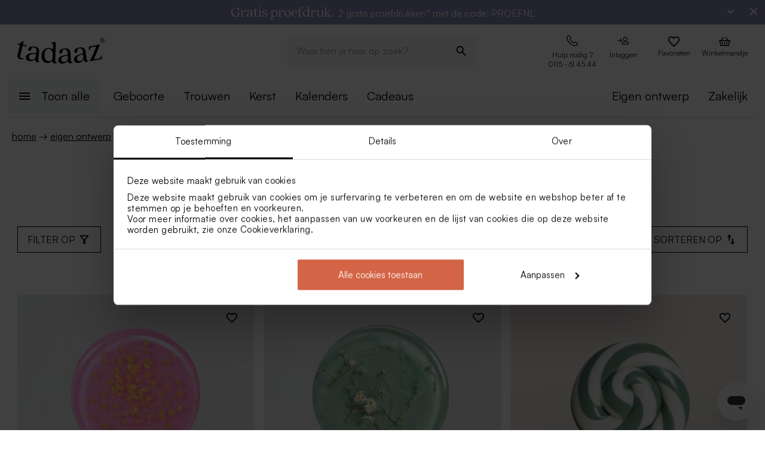

--- FILE ---
content_type: text/html; charset=utf-8
request_url: https://tadaaz.nl/nl/eigen-ontwerp/traktaties/originele-traktaties/lolly-s
body_size: 85873
content:
<!DOCTYPE html><html lang="nl-NL" translate="no"><head><meta charSet="utf-8" data-next-head=""/><meta name="viewport" content="minimum-scale=1, initial-scale=1, width=device-width, shrink-to-fit=no" class="jsx-1796373749" data-next-head=""/><script data-culture="nl" id="Cookiebot" data-cbid="0f48b9df-8218-4458-a547-4b0cb597657d" type="text/javascript" async="" src="https://consent.cookiebot.com/uc.js" class="jsx-1796373749" data-next-head="">// 2.95.0 - 2025-07-07T17:36:26.778Z
!function(){function finallyConstructor(callback){var constructor=this.constructor;return this.then((function(value){return constructor.resolve(callback()).then((function(){return value}))}),(function(reason){return constructor.resolve(callback()).then((function(){return constructor.reject(reason)}))}))}function allSettled(arr){var P=this;return new P((function(resolve,reject){if(!arr||void 0===arr.length)return reject(new TypeError(typeof arr+" "+arr+" is not iterable(cannot read property Symbol(Symbol.iterator))"));var args=Array.prototype.slice.call(arr);if(0===args.length)return resolve([]);var remaining=args.length;function res(i,val){if(val&&("object"==typeof val||"function"==typeof val)){var then=val.then;if("function"==typeof then)return void then.call(val,(function(val){res(i,val)}),(function(e){args[i]={status:"rejected",reason:e},0==--remaining&&resolve(args)}))}args[i]={status:"fulfilled",value:val},0==--remaining&&resolve(args)}for(var i=0;i<args.length;i++)res(i,args[i])}))}var setTimeoutFunc=setTimeout;function isArray(x){return Boolean(x&&void 0!==x.length)}function noop(){}function bind(fn,thisArg){return function(){fn.apply(thisArg,arguments)}}function Promise$2(fn){if(!(this instanceof Promise$2))throw new TypeError("Promises must be constructed via new");if("function"!=typeof fn)throw new TypeError("not a function");this._state=0,this._handled=!1,this._value=void 0,this._deferreds=[],doResolve(fn,this)}function handle(self,deferred){for(;3===self._state;)self=self._value;0!==self._state?(self._handled=!0,Promise$2._immediateFn((function(){var cb=1===self._state?deferred.onFulfilled:deferred.onRejected;if(null!==cb){var ret;try{ret=cb(self._value)}catch(e){return void reject(deferred.promise,e)}resolve(deferred.promise,ret)}else(1===self._state?resolve:reject)(deferred.promise,self._value)}))):self._deferreds.push(deferred)}function resolve(self,newValue){try{if(newValue===self)throw new TypeError("A promise cannot be resolved with itself.");if(newValue&&("object"==typeof newValue||"function"==typeof newValue)){var then=newValue.then;if(newValue instanceof Promise$2)return self._state=3,self._value=newValue,void finale(self);if("function"==typeof then)return void doResolve(bind(then,newValue),self)}self._state=1,self._value=newValue,finale(self)}catch(e){reject(self,e)}}function reject(self,newValue){self._state=2,self._value=newValue,finale(self)}function finale(self){2===self._state&&0===self._deferreds.length&&Promise$2._immediateFn((function(){self._handled||Promise$2._unhandledRejectionFn(self._value)}));for(var i=0,len=self._deferreds.length;i<len;i++)handle(self,self._deferreds[i]);self._deferreds=null}function Handler(onFulfilled,onRejected,promise){this.onFulfilled="function"==typeof onFulfilled?onFulfilled:null,this.onRejected="function"==typeof onRejected?onRejected:null,this.promise=promise}function doResolve(fn,self){var done=!1;try{fn((function(value){done||(done=!0,resolve(self,value))}),(function(reason){done||(done=!0,reject(self,reason))}))}catch(ex){if(done)return;done=!0,reject(self,ex)}}function initializeMutationHandlerFallback(window,cookieConsent,document){var testdoc=document.implementation.createHTMLDocument("");testdoc.documentElement.innerHTML="<html><head><script><\/script></head><body></body></html>",document.replaceChild(document.importNode(testdoc.documentElement,!0),document.documentElement),cookieConsent.mutationFallback=!0,"function"==typeof window.stop&&window.stop(),mutationHandlerFallback(cookieConsent,document,null)}function mutationHandlerFallback(cookieConsent,document,charset){var xhr=new XMLHttpRequest,content="";xhr.onreadystatechange=function(){xhr.readyState===XMLHttpRequest.DONE&&(content=xhr.responseText,mutationHandlerFallbackInit(window,cookieConsent,document,content))},xhr.open("GET",document.URL,!0),charset&&xhr.overrideMimeType("text/html; charset="+charset),xhr.send(null)}function mutationHandlerFallbackInit(window,cookieConsent,document,content){if(cookieConsent.configuration.loaded||cookieConsent.configuration.loadRetry>30){if(cookieConsent.configuration.loaded=!0,cookieConsent.configuration.loadRetry=0,!cookieConsent.mutationHandlerFallbackCharsetLoaded){cookieConsent.mutationHandlerFallbackCharsetLoaded=!0;var regexCharset=/<meta.*?charset=["'].*charset=([^"']+)["'][^>]*>/g,matchCharset=regexCharset.exec(content);if(matchCharset||(regexCharset=/<meta charset=["']([^"']+)["'][^>]*>/g,matchCharset=regexCharset.exec(content)),matchCharset&&matchCharset.length>1){var currentCharset=matchCharset[1];if("utf-8"!==currentCharset.toLowerCase())return void mutationHandlerFallback(cookieConsent,document,matchCharset[1])}}var doc=document.implementation.createHTMLDocument(""+(document.title||""));document.replaceChild(document.importNode(doc.documentElement,!0),document.documentElement),document.documentElement.innerHTML=content;for(var i=0;i<cookieConsent.mutationFallbackDocAttributes.length;i++)document.documentElement.setAttribute(cookieConsent.mutationFallbackDocAttributes[i].name,cookieConsent.mutationFallbackDocAttributes[i].value);var regex=/<\s*body[^>]*>/g,match=regex.exec(content);if(match&&match.length>0&&"<body>"!==match[0])try{var testdoc=document.implementation.createHTMLDocument("");testdoc.documentElement.innerHTML="<html><head><script><\/script></head>"+match[0]+"</body></html>";for(var j=0;j<testdoc.body.attributes.length;j++)try{document.body.setAttribute(testdoc.body.attributes[j].name,testdoc.body.attributes[j].value)}catch(e){}}catch(e){}var baseTags=document.getElementsByTagName("base");if(baseTags.length>0&&navigator.userAgent.match(/IEMobile|Trident/i)){var all=document.getElementsByTagName("*");[].forEach.call(all,(function(node){if("LINK"===node.tagName&&(node.cookiebotTagHash=window.CookieConsent.tagHash(node)),node.hasAttribute("src"))node.src=node.src?cookieConsent.resolveURL(node.src):"";else if(node.hasAttribute("href")&&(node.href=node.href?cookieConsent.resolveURL(node.href):"","LINK"===node.tagName&&node.hasAttribute("rel"))){var linkClone=node.cloneNode(!0);linkClone.cookiebotTagHash=node.cookiebotTagHash;var cloneParentNode=node.parentNode;cloneParentNode&&cloneParentNode.insertBefore(linkClone,node),cloneParentNode&&cloneParentNode.removeChild(node)}}))}var scripts=document.getElementsByTagName("script");[].forEach.call(scripts,(function(node){if(cookieConsent.isCookiebotCoreNode(node)||node.hasAttribute("data-cookieconsent"))node.hasAttribute("data-cookieconsent")&&"ignore"===node.getAttribute("data-cookieconsent")&&(node.removeAttribute("data-cookieconsent"),cookieConsent.fallbackScriptNodes.push(node));else{var tagCategories="",tagURL="",hasSrc=!1;node.hasAttribute("src")&&(tagURL=node.getAttribute("src")||"",hasSrc=!0),node.cookiebotTagHash=window.CookieConsent.tagHash(node),tagCategories=cookieConsent.getTagCookieCategories(node.outerHTML,tagURL,node,!0),hasSrc&&""!==tagCategories&&tagURL.toLocaleLowerCase().indexOf("jquery")>=0&&(tagCategories=""),""!==tagCategories&&(null!=node.type&&void 0!==node.type&&""!==node.type&&"text/plain"!==node.type&&(node.origScriptType=node.type),node.type="text/plain",node.setAttribute("data-cookieconsent",tagCategories)),node.hasAttribute("defer")?cookieConsent.fallbackDeferNodes.push(node):cookieConsent.fallbackScriptNodes.push(node)}})),loadFallbackScriptNodes(window,cookieConsent,document,cookieConsent.fallbackScriptNodes),mutationHandlerFallbackMarkupTag(window,cookieConsent,document,"video"),mutationHandlerFallbackMarkupTag(window,cookieConsent,document,"audio"),mutationHandlerFallbackMarkupTag(window,cookieConsent,document,"picture"),mutationHandlerFallbackMarkupTag(window,cookieConsent,document,"source"),mutationHandlerFallbackMarkupTag(window,cookieConsent,document,"iframe"),mutationHandlerFallbackMarkupTag(window,cookieConsent,document,"img"),mutationHandlerFallbackMarkupTag(window,cookieConsent,document,"embed"),cookieConsent.mutationFallback=!1,cookieConsent.dialog&&cookieConsent.dialog.visible&&cookieConsent.show(!1),(cookieConsent.consented||cookieConsent.declined)&&cookieConsent.triggerOnloadEvents()}else setTimeout((function(){mutationHandlerFallbackInit(window,cookieConsent,document,content)}),100)}function mutationHandlerFallbackMarkupTag(window,cookieConsent,doc,nodeType){var elements=doc.getElementsByTagName(nodeType);[].forEach.call(elements,(function(node){if(node.hasAttribute("data-cookieconsent")||cookieConsent.isCookiebotNode(node))node.hasAttribute("data-cookieconsent")&&"ignore"===node.getAttribute("data-cookieconsent")&&node.removeAttribute("data-cookieconsent");else if("IMG"!==node.tagName||!node.hasAttribute("src")||cookieConsent.getHostnameFromURL(node.src||"")!==window.location.hostname){var tagCategories="",tagURL="";if(node.hasAttribute("src")&&(tagURL=node.getAttribute("src")||""),node.cookiebotTagHash=window.CookieConsent.tagHash(node),tagCategories=cookieConsent.getTagCookieCategories(node.outerHTML,tagURL,node,!0),""!==tagCategories&&(node.setAttribute("data-cookieconsent",tagCategories),node.hasAttribute("src"))){var src=node.getAttribute("src")||"";node.origOuterHTML=node.outerHTML,node.setAttribute("data-cookieblock-src",src),node.removeAttribute("src")}}}))}function loadFallbackScriptNodes(window,cookieConsent,document,mutationNodes){if(cookieConsent.startJQueryHold(),mutationNodes.length>0){var node=mutationNodes.shift();if(!node||null!=node.type&&void 0!==node.type&&""!==node.type&&"text/javascript"!==node.type&&"application/javascript"!==node.type&&"module"!==node.type&&"text/plain"!==node.type)loadFallbackScriptNodes(window,cookieConsent,document,mutationNodes);else{var tagParent=node.parentNode,tagClone_1=cookieConsent.cloneScriptTag(node);cookieConsent.cloneEventListeners(node,tagClone_1),tagClone_1.consentProcessed="1";var hasSrc=!1;node.hasAttribute("src")&&(hasSrc=!0);var fireTagOnLoad=hasSrc&&!tagClone_1.hasAttribute("data-cookieconsent")&&!tagClone_1.hasAttribute("nomodule");fireTagOnLoad&&(tagClone_1.onload=function(){tagClone_1.isloaded=!0,loadFallbackScriptNodes(window,cookieConsent,document,mutationNodes),cookieConsent.startJQueryHold()},tagClone_1.onerror=function(){tagClone_1.isloaded=!0,loadFallbackScriptNodes(window,cookieConsent,document,mutationNodes),cookieConsent.startJQueryHold()}),tagClone_1.hasAttribute("data-cookieconsent")&&"ignore"!==tagClone_1.getAttribute("data-cookieconsent")&&(tagClone_1.type="text/plain"),tagParent=node.parentNode,null!=tagParent&&(tagParent.insertBefore(tagClone_1,node),tagParent.removeChild(node)),fireTagOnLoad||loadFallbackScriptNodes(window,cookieConsent,document,mutationNodes)}}else cookieConsent.fallbackDeferNodes.length>0?loadFallbackScriptNodes(window,cookieConsent,document,cookieConsent.fallbackDeferNodes):(cookieConsent.runScripts(),setTimeout((function(){if(cookieConsent.stopOverrideEventListeners(),cookieConsent.endJQueryHold(),"undefined"!=typeof EventTarget){var evt=document.createEvent("Event");evt.initEvent("readystatechange",!0,!0),document.dispatchEvent(evt),evt=document.createEvent("Event"),evt.initEvent("DOMContentLoaded",!0,!0),document.dispatchEvent(evt),evt=document.createEvent("Event"),evt.initEvent("load",!0,!0),window.dispatchEvent(evt),evt=document.createEvent("Event"),evt.initEvent("onload",!0,!0),window.dispatchEvent(evt)}}),500))}Promise$2.prototype.catch=function(onRejected){return this.then(null,onRejected)},Promise$2.prototype.then=function(onFulfilled,onRejected){var prom=new this.constructor(noop);return handle(this,new Handler(onFulfilled,onRejected,prom)),prom},Promise$2.prototype.finally=finallyConstructor,Promise$2.all=function(arr){return new Promise$2((function(resolve,reject){if(!isArray(arr))return reject(new TypeError("Promise.all accepts an array"));var args=Array.prototype.slice.call(arr);if(0===args.length)return resolve([]);var remaining=args.length;function res(i,val){try{if(val&&("object"==typeof val||"function"==typeof val)){var then=val.then;if("function"==typeof then)return void then.call(val,(function(val){res(i,val)}),reject)}args[i]=val,0==--remaining&&resolve(args)}catch(ex){reject(ex)}}for(var i=0;i<args.length;i++)res(i,args[i])}))},Promise$2.allSettled=allSettled,Promise$2.resolve=function(value){return value&&"object"==typeof value&&value.constructor===Promise$2?value:new Promise$2((function(resolve){resolve(value)}))},Promise$2.reject=function(value){return new Promise$2((function(resolve,reject){reject(value)}))},Promise$2.race=function(arr){return new Promise$2((function(resolve,reject){if(!isArray(arr))return reject(new TypeError("Promise.race accepts an array"));for(var i=0,len=arr.length;i<len;i++)Promise$2.resolve(arr[i]).then(resolve,reject)}))},Promise$2._immediateFn="function"==typeof setImmediate&&function(fn){setImmediate(fn)}||function(fn){setTimeoutFunc(fn,0)},Promise$2._unhandledRejectionFn=function _unhandledRejectionFn(err){"undefined"!=typeof console&&console&&console.warn("Possible Unhandled Promise Rejection:",err)};var CATEGORY_PREFERENCES="preferences",CATEGORY_STATISTICS="statistics",CATEGORY_MARKETING="marketing";function cookieCategoriesFromNumberArray(catNumberArray){for(var categoryString="",i=0;i<catNumberArray.length;i++)switch(""!==categoryString&&(categoryString+=","),Number(catNumberArray[i])){case 2:categoryString+="preferences";break;case 3:categoryString+="statistics";break;case 4:""!==categoryString&&-1!==categoryString.indexOf("marketing")||(categoryString+="marketing")}return""!==categoryString&&","===categoryString.slice(-1)&&(categoryString=categoryString.substring(0,categoryString.length-1)),categoryString}var __assign=function(){return __assign=Object.assign||function __assign(t){for(var s,i=1,n=arguments.length;i<n;i++)for(var p in s=arguments[i],s)Object.prototype.hasOwnProperty.call(s,p)&&(t[p]=s[p]);return t},__assign.apply(this,arguments)},fetchJsonData=function(url,onSuccess,onError){var xmlhttp=new XMLHttpRequest;xmlhttp.onreadystatechange=function(){if(4===this.readyState&&this.status>=200&&this.status<=299){if(204===this.status)return void onSuccess({});try{var json=JSON.parse(this.responseText);onSuccess(json)}catch(e){onError&&onError({status:this.status,message:"JSON.parse error: "+e.message})}}else 4===this.readyState&&onError&&onError({status:this.status,message:this.responseText})},xmlhttp.onerror=function(){onError&&onError({status:-1,message:"onerror"})},xmlhttp.open("GET",url,!0),xmlhttp.send()};function isCookiebotNode(cookieConsent,node){var hasMatch=!1;if(node.hasAttribute("src")){var url=node.getAttribute("src").toLowerCase();0!==url.indexOf(cookieConsent.host)&&0!==url.indexOf(cookieConsent.CDN)||(hasMatch=!0)}return hasMatch}var resolveURL=function(url){if(""!==url){var a=document.createElementOrig("a");return a.href=url,a.cloneNode(!1).href}return url},hashCode=function(s){if(void 0===s)return"";var ss=s.replace(/\r\n|\n|\r|\t|\s/g,""),h=0,l=ss.length,i=0;if(l>0)for(;i<l;)h=(h<<5)-h+ss.charCodeAt(i++)|0;return h},getHostnameFromURL=function(url){try{var a=document.createElementOrig("a");return a.href=url,a.cloneNode(!1).hostname}catch(e){return""}},resolvedPromise=function(PromiseConstructor){return new PromiseConstructor((function(resolve,_){resolve()}))},createTimeoutPromise=function(PromiseConstructor,timeoutMs){return new PromiseConstructor((function(resolve){setTimeout(resolve,timeoutMs)}))},getTruncatedString=function(value,length){return value.length>length?value.substring(0,length-3)+"...":value},CATEGORY_ID_PREFERENCES=2,CATEGORY_ID_STATISTICS=3,CATEGORY_ID_MARKETING=4;function cookiesNumberCategoriesFromStringArray(categoryStrings){for(var categoryNumberArray=[],i=0;i<categoryStrings.length;i++){var categoryString=categoryStrings[i];switch(categoryString){case"preferences":categoryNumberArray.push(2);break;case"statistics":categoryNumberArray.push(3);break;case"marketing":categoryNumberArray.push(4)}}return categoryNumberArray}function getCookieListFromObject(cookieObject){return[cookieObject.CookieName,"","","","",cookieObject.CookieStorageType.toString(),cookieObject.CookieNameRegex||""]}function onSuccess(cookieConsent,shouldFetchCookies){var logConsentJsonUrl=cookieConsent.host+cookieConsent.serial+"/"+cookieConsent.domain+"/cookies.json";shouldFetchCookies?fetchJsonData(logConsentJsonUrl,(function(data){var advertisingCookiesList=data.AdvertisingCookies.map((function(cookie){return getCookieListFromObject(cookie)})),preferenceCookiesList=data.PreferenceCookies.map((function(cookie){return getCookieListFromObject(cookie)})),statisticsCookiesList=data.StatisticCookies.map((function(cookie){return getCookieListFromObject(cookie)})),unclassifiedCookiesList=data.UnclassifiedCookies.map((function(cookie){return getCookieListFromObject(cookie)}));cookieConsent.cookieList=__assign(__assign({},cookieConsent.cookieList),{cookieTableAdvertising:advertisingCookiesList,cookieTablePreference:preferenceCookiesList,cookieTableStatistics:statisticsCookiesList,cookieTableUnclassified:unclassifiedCookiesList}),cookieConsent.init(),cookieConsent.resetCookies()})):(cookieConsent.init(),cookieConsent.resetCookies())}function logConsent(cookieConsent,consentURL,asyncLoad,shouldFetchCookies){var truncatedLogConsentUrl=getTruncatedString(consentURL,4096);window.CookieConsent.getScript(truncatedLogConsentUrl,asyncLoad,(function(){onSuccess(cookieConsent,shouldFetchCookies)}))}var hasFramework=function(cookieConsent){return cookieConsent.hasFramework&&!cookieConsent.frameworkBlocked&&"tcfv2.2"===cookieConsent.framework.toLowerCase()},createBannerQueryParameters=function(cookieConsent,ucScriptElement){return{serial:cookieConsent.getURLParam("cbid")||ucScriptElement.getAttribute("data-cbid")||void 0,mode:cookieConsent.getURLParam("mode")||ucScriptElement.getAttribute("data-mode")||void 0,culture:cookieConsent.getURLParam("culture")||ucScriptElement.getAttribute("data-culture")||void 0,type:cookieConsent.getURLParam("type")||ucScriptElement.getAttribute("data-type")||void 0,level:cookieConsent.getURLParam("level")||ucScriptElement.getAttribute("data-level")||void 0,domainPath:cookieConsent.getURLParam("path")||ucScriptElement.getAttribute("data-path")||void 0,userCountry:cookieConsent.getURLParam("user_country")||ucScriptElement.getAttribute("data-user-country")||void 0}},createBanner=function(cookieConsent,isRenewal){var ucScriptElement=document.getElementById(cookieConsent.scriptId)||cookieConsent.scriptElement;if(!ucScriptElement)return console.warn("Error: Can't read data values from the cookie script tag - make sure to set script attribute ID."),resolvedPromise(cookieConsent.Promise);var parameters=createBannerQueryParameters(cookieConsent,ucScriptElement);if(!parameters.serial)return console.warn("Error: Cookie script tag attribute 'data-cbid' is missing."),resolvedPromise(cookieConsent.Promise);if(!cookieConsent.isGUID(parameters.serial))return console.warn("Error: Cookie script tag ID %s is not a valid key.",parameters.serial),resolvedPromise(cookieConsent.Promise);var serial=parameters.serial,mode=parameters.mode,culture=parameters.culture,type=parameters.type,level=parameters.level,domainPath=parameters.domainPath,userCountry=parameters.userCountry;if(cookieConsent.serial=serial,!cookieConsent.cookieEnabled)return cookieConsent.consented=!1,cookieConsent.declined=!0,cookieConsent.hasResponse=!0,cookieConsent.consent.preferences=!1,cookieConsent.consent.statistics=!1,cookieConsent.consent.marketing=!1,cookieConsent.consentID="-3",cookieConsent.consent.stamp="-3",resolvedPromise(cookieConsent.Promise);var querystrings=["renew="+(isRenewal?"true":"false"),"referer="+encodeURIComponent(window.location.hostname),"dnt="+(cookieConsent.doNotTrack?"true":"false"),"init=false"];return isRenewal&&querystrings.push("nocache="+(new Date).getTime()),mode&&querystrings.push("mode="+mode),culture&&querystrings.push("culture="+culture),type&&querystrings.push("type="+type),level&&querystrings.push("level="+level),domainPath&&querystrings.push("path="+encodeURIComponent(domainPath)),userCountry&&querystrings.push("usercountry="+userCountry),cookieConsent.framework&&querystrings.push("framework="+cookieConsent.framework),cookieConsent.geoRegions.length>0&&querystrings.push("georegions="+encodeURIComponent(JSON.stringify(cookieConsent.geoRegions))),cookieConsent.isbulkrenewal&&querystrings.push("bulkrenew=1"),cookieConsent.isbulkrenewal=!1,new cookieConsent.Promise((function(resolve){cookieConsent.getScript(cookieConsent.host+serial+"/cc.js?"+querystrings.join("&"),!0,resolve)}))},createWidgetIconUrl=function(cdnHost){return cdnHost+"Scripts/widgetIcon.min.js"};function tagString(node){if(node.nodeType===Node.TEXT_NODE||node.nodeType===Node.CDATA_SECTION_NODE)return node.nodeValue&&node.nodeValue.trim()||"";if(node.nodeType===Node.ELEMENT_NODE){for(var attrs=[],i=node.attributes.length;i--;){var attr=node.attributes[i];"style"!==attr.name&&attrs.push(attr.name+"="+attr.value)}attrs.sort();for(var children=[],j=0,len=node.childNodes.length;j<len;j++){var childNode=node.childNodes[j],string=tagString(childNode);""!==string&&children.push(string)}return node.tagName+";"+attrs.join(";")+(children.length?"["+children.join("|")+"]":"")}return""}function tagHash(el){for(var str=tagString(el),hash1=5381,hash2=52711,k=str.length;k--;){var char=str.charCodeAt(k);hash1=33*hash1^char,hash2=33*hash2^char}var hash=4096*(hash1>>>0)+(hash2>>>0);return hash.toString()}function isNodeIgnoredFromInlineConfig(cookieConsent,node){var tagConfiguration=cookieConsent.inlineConfiguration&&cookieConsent.inlineConfiguration.TagConfiguration,isIgnored=!1;if(node.id&&tagConfiguration&&tagConfiguration.length>0)for(var i=0;i<tagConfiguration.length;i++){var tag=tagConfiguration[i];if(tag.id===node.id&&tag.ignore){isIgnored=!0;break}}return isIgnored}function initMutationObserver(window,document,cookieConsent){var writeOverride=function(node){var lastChild;document.body?(document.body.insertAdjacentHTML("beforeend",node),lastChild=document.body.lastChild):(document.head.insertAdjacentHTML("beforeend",node),lastChild=document.head.lastChild),lastChild&&lastChild.tagName&&"SCRIPT"===lastChild.tagName&&void 0===lastChild.cookieScriptProcessed&&void 0===lastChild.CB_isClone&&void 0===lastChild.consentProcessed&&void 0===lastChild.cookiesProcessed&&(lastChild.consentProcessed="1",cookieConsent.RunScriptTags([lastChild]))};document.write=writeOverride,cookieConsent.overrideEventListeners();var isMutationBrowser=!0;if("function"!=typeof MutationObserver&&"object"!=typeof MutationObserver&&(isMutationBrowser=!1),isMutationBrowser&&navigator.userAgent.match(/IEMobile|Trident|Edge/i)&&(isMutationBrowser=!1),document&&document.documentElement&&(document.documentElement.hasAttribute("ng-app")&&(cookieConsent.mutationAppName=document.documentElement.getAttribute("ng-app"),document.documentElement.removeAttribute("ng-app")),document.documentElement.attributes))for(var j=0;j<document.documentElement.attributes.length;j++){var attrName=document.documentElement.attributes[j].name,attrValue="";document.documentElement.attributes[j].value&&(attrValue=document.documentElement.attributes[j].value),cookieConsent.mutationFallbackDocAttributes.push({name:attrName,value:attrValue})}isMutationBrowser?(cookieConsent.mutationObserver=new MutationObserver(cookieConsent.mutationHandler),cookieConsent.mutationObserver.observe(document.documentElement,{childList:!0,subtree:!0}),cookieConsent.downloadConfiguration()):window.cookieconsentscriptfallbackpreloaded||(window.cookieconsentscriptfallbackpreloaded=!0,initializeMutationHandlerFallback(window,cookieConsent,document),cookieConsent.downloadConfiguration())}function stopMutationObserver(window,cookieConsent){null!=cookieConsent.mutationObserver&&(window.CookieConsent.processPostPonedMutations(),window.CookieConsent.dequeueNonAsyncScripts(cookieConsent.nonAsyncMutations),cookieConsent.mutationObserver.disconnect(),cookieConsent.mutationObserver=null)}function mutationHandler(window,document,mutationsList){if(window.CookieConsent){var doPostPoneMutation=!0;window.CookieConsent.configuration.loaded&&(doPostPoneMutation=!1,window.CookieConsent.processPostPonedMutations());for(var j=0;j<mutationsList.length;j++){var mutationRecord=mutationsList[j];if("childList"===mutationRecord.type)for(var i=0;i<mutationRecord.addedNodes.length;i++){var node=mutationRecord.addedNodes[i],isNodeIgnored=isNodeIgnoredFromInlineConfig(window.CookieConsent,node);if(1===node.nodeType&&!node.hasAttribute("data-cookieconsent")&&void 0===node.CB_isClone&&void 0===node.isCookiebotDynamicTag&&!isNodeIgnored){if(null==window.CookieConsent.mutationHandlerFirstScript&&"SCRIPT"===node.tagName){window.CookieConsent.mutationHandlerFirstScript=node;for(var scripts=document.getElementsByTagName("script"),k=0;k<scripts.length;k++){var currentScript=scripts[k];if(!currentScript.hasAttribute("data-cookieconsent")){window.CookieConsent.isCookiebotNode(currentScript)||console.warn("WARNING: The Cookiebot script tag must be the first to load for auto-blocking to work.",currentScript);break}}}node.cookiebotTagHash=window.CookieConsent.tagHash(node),doPostPoneMutation||"SCRIPT"===node.tagName?window.CookieConsent.postponeMutation(node):window.CookieConsent.processMutation(node,!1)}}}}}function runScriptTags(window,cookieConsent,tagContainer){if(tagContainer.length>0){var currentTag=tagContainer.shift();currentTag.cookiesProcessed=void 0;var tagConsentLevels=[];currentTag.hasAttribute("data-cookieconsent")&&(tagConsentLevels=currentTag.getAttribute("data-cookieconsent").toLowerCase().split(","));for(var canExecute=!0,j=0;j<tagConsentLevels.length;j++){var consentReq=tagConsentLevels[j].replace(/^\s*/,"").replace(/\s*$/,"");"preferences"!==consentReq||window.CookieConsent.consent.preferences||(canExecute=!1),"statistics"!==consentReq||window.CookieConsent.consent.statistics||(canExecute=!1),"marketing"!==consentReq||window.CookieConsent.consent.marketing||(canExecute=!1)}if(canExecute){var tagParent=currentTag.parentNode,nextElement=currentTag.nextElementSibling,tagClone=cookieConsent.cloneScriptTag(currentTag),hasSrc=!1;tagClone.hasAttribute("src")&&(hasSrc=!0);var fireTagOnLoad=hasSrc&&!tagClone.hasAttribute("nomodule");tagClone.hasAttribute("async")&&tagClone.removeAttribute("async"),void 0!==currentTag.origScriptType&&(tagClone.type=currentTag.origScriptType),fireTagOnLoad&&(tagClone.onload=function(){window.CookieConsent.RunScriptTags(tagContainer)},tagClone.onerror=function(){window.CookieConsent.RunScriptTags(tagContainer)}),cookieConsent.cloneEventListeners(currentTag,tagClone),null!=tagParent&&(tagParent.removeChild(currentTag),tagParent.insertBefore(tagClone,nextElement||null)),fireTagOnLoad||cookieConsent.RunScriptTags(tagContainer)}else cookieConsent.RunScriptTags(tagContainer)}}function cloneScriptTag(document,currentTag){for(var tagClone=document.createElementOrig("script"),k=0;k<currentTag.attributes.length;k++)tagClone.setAttribute(currentTag.attributes[k].name,currentTag.attributes[k].value);return currentTag.hasAttribute("nomodule")&&tagClone.setAttribute("nomodule",""),void 0!==currentTag.text&&(tagClone.text=currentTag.text),tagClone.setAttribute("type","text/javascript"),tagClone}function overrideEventListeners(cookieConsent){cookieConsent.mutateEventListeners=!0,"undefined"!=typeof EventTarget&&void 0===EventTarget.prototype.addEventListenerBase&&(EventTarget.prototype.addEventListenerBase=EventTarget.prototype.addEventListener,EventTarget.prototype.addEventListener=function(type,callback,options){cookieConsent.mutateEventListeners&&!cookieConsent.isInternalEventListener(type,this,callback)?"DOMContentLoaded"===type||"load"===type||"onload"===type||"readystatechange"===type?cookieConsent.mutationOnloadEventListeners.push({target:this,type:type,listener:callback,options:options}):(cookieConsent.mutationEventListeners.push({target:this,type:type,listener:callback,options:options}),this.addEventListenerBase(type,callback,options)):this.addEventListenerBase(type,callback,options)})}function stopOverrideEventListeners(window,cookieConsent){cookieConsent.mutateEventListeners&&setTimeout((function(){cookieConsent.mutateEventListeners=!1,cookieConsent.applyOverrideEventListeners(),""!==cookieConsent.mutationAppName&&window.angular&&window.angular.bootstrap&&window.angular.bootstrap(document.documentElement,[cookieConsent.mutationAppName])}),1)}function processPostPonedMutations(cookieConsent){if(cookieConsent.postPonedMutations.length>0){for(var j=0;j<cookieConsent.postPonedMutations.length;j++){var postPonedNode=cookieConsent.postPonedMutations[j];cookieConsent.processMutation(postPonedNode,!0)}cookieConsent.postPonedMutations=[]}}function dequeueNonAsyncScripts(cookieConsent,mutationNodes){if(mutationNodes.length>0){var node=mutationNodes.shift();if("SCRIPT"===(null==node?void 0:node.tagName)&&void 0===node.cookieScriptProcessed){node.cookieScriptProcessed=1,cookieConsent.startJQueryHold();var tagURL="",tagCategories="",hasSrc=!1;if(node.hasAttribute("src")&&(tagURL=node.getAttribute("src")||"",hasSrc=!0),void 0!==node.origOuterHTML&&(tagCategories=cookieConsent.getTagCookieCategories(node.origOuterHTML,tagURL,node,!0)),hasSrc&&""!==tagCategories&&tagURL.toLocaleLowerCase().indexOf("jquery")>=0&&(tagCategories=""),""!==tagCategories)node.type="text/plain",node.setAttribute("data-cookieconsent",tagCategories),cookieConsent.dequeueNonAsyncScripts(mutationNodes);else if("text/plain"===node.type){var tagParent=node.parentNode,tagClone=cookieConsent.cloneScriptTag(node);cookieConsent.cloneEventListeners(node,tagClone),tagClone.consentProcessed="1",tagClone.CB_isClone=1;var fireTagOnLoad=hasSrc&&!tagClone.hasAttribute("data-cookieconsent")&&!tagClone.hasAttribute("nomodule");fireTagOnLoad&&(tagClone.onload=function(){cookieConsent.dequeueNonAsyncScripts(mutationNodes)},tagClone.onerror=function(){cookieConsent.dequeueNonAsyncScripts(mutationNodes)}),tagClone.origOuterHTML=node.origOuterHTML,void 0!==node.origScriptType&&(tagClone.type=node.origScriptType);try{null!=tagParent&&(tagParent.insertBefore(tagClone,node),tagParent.removeChild(node))}catch(e){}fireTagOnLoad||cookieConsent.dequeueNonAsyncScripts(mutationNodes)}else cookieConsent.dequeueNonAsyncScripts(mutationNodes)}else cookieConsent.dequeueNonAsyncScripts(mutationNodes)}else cookieConsent.deferMutations.length>0?cookieConsent.dequeueNonAsyncScripts(cookieConsent.deferMutations):(cookieConsent.runScripts(),setTimeout((function(){cookieConsent.stopOverrideEventListeners(),cookieConsent.endJQueryHold()}),1e3))}function processMutation(cookieConsent,node,isPostPoned){var canProcess=!0;if(!isPostPoned&&cookieConsent.isCookiebotNode(node)&&(canProcess=!1),node.consentProcessed&&"1"===node.consentProcessed?canProcess=!1:node.consentProcessed="1",canProcess){var tagCategories="",tagURL="",hasSrc=!1;if("SCRIPT"===node.tagName){var scriptNode=node;if(scriptNode.hasAttribute("src")&&(tagURL=scriptNode.getAttribute("src"),hasSrc=!0),isPostPoned?void 0!==scriptNode.origOuterHTML&&(tagCategories=cookieConsent.getTagCookieCategories(scriptNode.origOuterHTML,tagURL,node,!0)):(tagCategories=cookieConsent.getTagCookieCategories(scriptNode.outerHTML,tagURL,node,!0),null!=scriptNode.type&&void 0!==scriptNode.type&&""!==scriptNode.type&&"text/plain"!==scriptNode.type&&(scriptNode.origScriptType=scriptNode.type)),hasSrc&&""!==tagCategories&&tagURL.toLocaleLowerCase().indexOf("jquery")>=0&&(tagCategories=""),""!==tagCategories)scriptNode.type="text/plain",scriptNode.setAttribute("data-cookieconsent",tagCategories);else if(isPostPoned&&"text/plain"===scriptNode.type){var tagParent=scriptNode.parentNode,tagClone=cookieConsent.cloneScriptTag(scriptNode);cookieConsent.cloneEventListeners(node,tagClone),tagClone.consentProcessed="1",tagClone.CB_isClone=1,isPostPoned&&(tagClone.origOuterHTML=scriptNode.origOuterHTML,void 0!==scriptNode.origScriptType&&(tagClone.type=scriptNode.origScriptType)),null!=tagParent&&(tagParent.insertBefore(tagClone,node),tagParent.removeChild(node))}}else if("IFRAME"===node.tagName||"IMG"===node.tagName||"EMBED"===node.tagName||"VIDEO"===node.tagName||"AUDIO"===node.tagName||"PICTURE"===node.tagName||"SOURCE"===node.tagName){if(!isPostPoned&&node.hasAttribute("src")&&!cookieConsent.isCookiebotNode(node)&&!node.hasAttribute("data-lazy-type")){node.origOuterHTML=node.outerHTML;var nodeSrc=node.getAttribute("src");"IFRAME"===node.tagName&&"about:blank"!==nodeSrc&&""!==nodeSrc&&(node.setAttribute("data-cookieblock-src",nodeSrc),node.removeAttribute("src"))}if("IMG"===node.tagName&&node.hasAttribute("data-image_src")&&node.setAttribute("src",node.getAttribute("data-image_src")),node.hasAttribute("data-cookieblock-src")&&!node.hasAttribute("src")&&!node.hasAttribute("data-lazy-type")&&!node.hasAttribute("data-image_src"))if(tagURL=node.getAttribute("data-cookieblock-src"),tagCategories=cookieConsent.getTagCookieCategories(node.origOuterHTML,tagURL,node,!0),""!==tagCategories){node.setAttribute("data-cookieconsent",tagCategories);var clone=node.cloneNode(!0);cookieConsent.cloneEventListeners(node,clone),clone.cookiebotTagHash=node.cookiebotTagHash,clone.CB_isClone=1,clone.consentProcessed="1";var cloneParentNode=node.parentNode;cloneParentNode.insertBefore(clone,node),cloneParentNode.removeChild(node),node=null}else if(node.hasAttribute("data-cookieblock-src")&&(node.setAttribute("src",node.getAttribute("data-cookieblock-src")),node.removeAttribute("data-cookieblock-src")),node.consentProcessed="1","SOURCE"===node.tagName){var cloneToActive=node.cloneNode(!0);cookieConsent.cloneEventListeners(node,cloneToActive),cloneToActive.cookiebotTagHash=node.cookiebotTagHash,cloneToActive.CB_isClone=1,cloneToActive.consentProcessed="1";var cloneParentNodeToActivate=node.parentNode;cloneParentNodeToActivate.removeChild(node),cloneParentNodeToActivate.appendChild(cloneToActive),node=null}}}}function postponeMutation(window,cookieConsent,nodeElement){if(nodeElement&&!cookieConsent.isCookiebotNode(nodeElement)){var scriptNode_1=nodeElement;if("SCRIPT"===nodeElement.tagName&&void 0!==scriptNode_1.type&&"text/javascript"!==scriptNode_1.type&&scriptNode_1.type.indexOf("-text/javascript")>-1&&(scriptNode_1.type="text/javascript"),"SCRIPT"!==scriptNode_1.tagName||null!=scriptNode_1.type&&void 0!==scriptNode_1.type&&""!==scriptNode_1.type&&"text/javascript"!==scriptNode_1.type&&"application/javascript"!==scriptNode_1.type&&"module"!==scriptNode_1.type&&"text/plain"!==scriptNode_1.type){if("IFRAME"===nodeElement.tagName||"IMG"===nodeElement.tagName||"EMBED"===nodeElement.tagName||"VIDEO"===nodeElement.tagName||"AUDIO"===nodeElement.tagName||"PICTURE"===nodeElement.tagName||"SOURCE"===nodeElement.tagName){var node=nodeElement;if("IMG"!==node.tagName||!node.hasAttribute("src")||cookieConsent.getHostnameFromURL(node.src)!==window.location.hostname){if(node.hasAttribute("src")&&!node.hasAttribute("data-lazy-type")&&!node.hasAttribute("data-image_src")&&!cookieConsent.isCookiebotNode(node)){node.origOuterHTML=node.outerHTML,node.setAttribute("data-cookieblock-src",node.getAttribute("src")),node.removeAttribute("src");var clone=node.cloneNode(!0);cookieConsent.cloneEventListeners(node,clone),clone.cookiebotTagHash=node.cookiebotTagHash,clone.CB_isClone=1;var cloneParentNode=node.parentNode;cloneParentNode.insertBefore(clone,node),cloneParentNode.removeChild(node),node=null,cookieConsent.postPonedMutations.push(clone)}null!=node&&"IMG"===node.tagName&&node.hasAttribute("data-image_src")&&node.setAttribute("src",node.getAttribute("data-image_src"))}}}else{cookieConsent.startJQueryHold(),scriptNode_1.origOuterHTML=scriptNode_1.outerHTML,null!=scriptNode_1.type&&void 0!==scriptNode_1.type&&""!==scriptNode_1.type&&"text/plain"!==scriptNode_1.type&&(scriptNode_1.origScriptType=scriptNode_1.type),scriptNode_1.type="text/plain";var beforeScriptExecuteListener_1=function(event){"text/plain"===scriptNode_1.getAttribute("type")&&event.preventDefault(),scriptNode_1.removeEventListener("beforescriptexecute",beforeScriptExecuteListener_1)};scriptNode_1.addEventListener("beforescriptexecute",beforeScriptExecuteListener_1),cookieConsent.hasResponse&&scriptNode_1.hasAttribute("src")&&!scriptNode_1.hasAttribute("nomodule")&&cookieConsent.preloadMutationScript(scriptNode_1.src),scriptNode_1.hasAttribute("defer")?(scriptNode_1.hasAttribute("async")&&scriptNode_1.removeAttribute("async"),cookieConsent.deferMutations.push(scriptNode_1)):cookieConsent.nonAsyncMutations.push(scriptNode_1)}}}function getTagCookieCategories(window,cookieConsent,outerhtml,tagURL,node,matchCommon){for(var categories="",j=0;j<cookieConsent.configuration.tags.length;j++){var currentTag=cookieConsent.configuration.tags[j];if(""!==tagURL&&currentTag.url&&""!==currentTag.url&&currentTag.url.toLowerCase()===tagURL.toLowerCase()){categories=cookieConsent.cookieCategoriesFromNumberArray(currentTag.cat);break}if(""!==tagURL&&currentTag.resolvedUrl&&""!==currentTag.resolvedUrl&&currentTag.resolvedUrl.toLowerCase()===cookieConsent.resolveURL(tagURL).toLowerCase()){categories=cookieConsent.cookieCategoriesFromNumberArray(currentTag.cat);break}if(node.hasAttribute("id")&&currentTag.tagID&&""!==currentTag.tagID){var tagID=node.getAttribute("id").toLowerCase();if(currentTag.tagID.toLowerCase()===tagID){categories=cookieConsent.cookieCategoriesFromNumberArray(currentTag.cat);break}}if(currentTag.tagHash&&""!==currentTag.tagHash&&node&&node.cookiebotTagHash&&""!==node.cookiebotTagHash&&currentTag.tagHash===node.cookiebotTagHash){categories=cookieConsent.cookieCategoriesFromNumberArray(currentTag.cat);break}if(currentTag.innerHash&&""!==currentTag.innerHash&&node&&node.innerHTML&&""!==node.innerHTML){var tagHashInner=cookieConsent.hashCode(node.innerHTML).toString();if(currentTag.innerHash===tagHashInner&&"0"!==tagHashInner){categories=cookieConsent.cookieCategoriesFromNumberArray(currentTag.cat);break}}if(currentTag.outerHash&&""!==currentTag.outerHash&&void 0!==outerhtml&&"undefined"!==outerhtml){var tagHashOuter=cookieConsent.hashCode(outerhtml).toString();if(currentTag.outerHash===tagHashOuter&&"0"!==tagHashOuter){categories=cookieConsent.cookieCategoriesFromNumberArray(currentTag.cat);break}}if(""!==tagURL&&currentTag.resolvedUrl&&""!==currentTag.resolvedUrl&&cookieConsent.configuration.trackingDomains.length>0&&"IMG"!==node.tagName&&"PICTURE"!==node.tagName){var tagDomain=cookieConsent.getHostnameFromURL(tagURL);if(""!==tagDomain&&tagDomain!==window.location.hostname)for(var k=0;k<cookieConsent.configuration.trackingDomains.length;k++){var currentRecord=cookieConsent.configuration.trackingDomains[k];if(tagDomain===currentRecord.d){categories=cookieConsent.cookieCategoriesFromNumberArray(currentRecord.c);break}}}}if(0===cookieConsent.configuration.tags.length&&matchCommon&&""!==tagURL&&""===categories){var tagdomain=tagURL.toLowerCase(),isAboluteURL=!0;if(0===tagdomain.indexOf("https://")&&tagdomain.length>8?tagdomain=tagdomain.substr(8):0===tagdomain.indexOf("http://")&&tagdomain.length>7?tagdomain=tagdomain.substr(7):0===tagdomain.indexOf("//")&&tagdomain.length>2?tagdomain=tagdomain.substr(2):isAboluteURL=!1,isAboluteURL&&(tagdomain.indexOf(":")>0&&(tagdomain=tagdomain.substr(0,tagdomain.indexOf(":"))),tagdomain.indexOf("/")>0&&(tagdomain=tagdomain.substr(0,tagdomain.indexOf("/"))),tagdomain.length>3))for(var i=0;i<cookieConsent.commonTrackers.domains.length;i++){var testDomain=cookieConsent.commonTrackers.domains[i];if(tagdomain.indexOf(testDomain.d)>=0){categories=cookieConsent.cookieCategoriesFromNumberArray(testDomain.c);break}}}return categories}function uspapi(command,version,callback){var APIVersion=1,uspData=null,isSuccess=!0,uspApplies=!0;if(window.CookieConsent&&""!==window.CookieConsent.userCountry&&-1===window.CookieConsent.regulationRegions.ccpa.indexOf(window.CookieConsent.userCountry.toLowerCase())&&(uspApplies=!1),1===version)if("getUSPData"===command)if(uspApplies){var uspString=1..toString();uspString+="Y",window.CookieConsent&&window.CookieConsent.hasResponse?window.CookieConsent.consent.marketing?uspString+="N":uspString+="Y":!window.CookieConsent||window.CookieConsent.hasResponse||navigator.globalPrivacyControl?uspString+="Y":uspString+="N",uspString+="Y",uspData={version:1,uspString:uspString}}else uspData={version:1,uspString:1..toString()+"---"};else isSuccess=!1;else isSuccess=!1;callback&&callback(uspData,isSuccess)}function addUspapiLocatorFrame(){if(!window.frames.__uspapiLocator)if(document.body){var iframe=document.createElement("iframe");iframe.style.cssText="display:none;position:absolute;width:1px;height:1px;top:-9999px;",iframe.name="__uspapiLocator",iframe.tabIndex=-1,iframe.setAttribute("role","presentation"),iframe.setAttribute("aria-hidden","true"),iframe.setAttribute("title","Blank"),document.body.appendChild(iframe)}else setTimeout(window.addUspapiLocatorFrame,5)}function handleUspapiMessage(event){var data=event&&event.data&&event.data.__uspapiCall;data&&"function"==typeof window.__uspapi&&window.__uspapi(data.command,data.version,(function(returnValue,success){var eventSource=event.source;null==eventSource||eventSource.postMessage({__uspapiReturn:{returnValue:returnValue,success:success,callId:data.callId}},"*")}))}function loadInlineTagConfiguration(cookieConsent){var tagConfiguration=cookieConsent.inlineConfiguration&&cookieConsent.inlineConfiguration.TagConfiguration;if(tagConfiguration&&tagConfiguration.length>0)for(var i=0;i<tagConfiguration.length;i++){var tag=tagConfiguration[i];if(tag.id){for(var j=0;j<cookieConsent.configuration.tags.length;j++){var currentTag=cookieConsent.configuration.tags[j];tag.id===currentTag.tagID&&cookieConsent.configuration.tags.splice(j,1)}var categoryNumberArray=cookiesNumberCategoriesFromStringArray(tag.categories||[]);cookieConsent.configuration.tags.push({id:0,tagID:tag.id,cat:categoryNumberArray,innerHash:"",outerHash:"",resolvedUrl:"",tagHash:"",type:"",url:""})}}}function getTcfConsentString(){return localStorage.getItem("cookiebotTcfConsentString")||""}function getGacmConsentString(){return localStorage.getItem("cookiebotGacmConsentString")||""}var Promise$1=void 0!==window.Promise&&-1!==window.Promise.toString().indexOf("[native code]")?window.Promise:Promise$2,latestTcData=null;void 0===window.CookieControl&&(window.CookieControl={}),window.CookieControl.Cookie=function(n){this.Promise=Promise$1,this.name=n,this.consented=!1,this.declined=!1,this.changed=!1,this.hasResponse=!1,this.consentID="0",this.consent={stamp:"0",necessary:!0,preferences:!1,statistics:!1,marketing:!1,method:null},this.isOutsideEU=!1,this.isOutOfRegion=!1,this.host="https://consent.cookiebot.com/",this.domain="",this.currentPath="/",this.doNotTrack=!1,this.consentLevel="strict",this.isRenewal=!1,this.forceShow=!1,this.dialog=null,this.responseMode="",this.serial="",this.scriptId="Cookiebot",this.scriptElement=null,this.whitelist=[],this.cookieList={cookieTablePreference:[],cookieTableStatistics:[],cookieTableAdvertising:[],cookieTableUnclassified:[]},this.pathlist=[],this.userIsInPath=!0,this.cookieEnabled=!0,this.versionChecked=!1,this.versionRequested=!1,this.version=1,this.latestVersion=1,this.isNewVersion=!1,this.CDN=null,this.source="",this.retryCounter=0,this.frameRetryCounter=0,this.bulkConsentFrameRetryCounter=0,this.setOnloadFrameRetryCounter=0,this.optOutLifetime=12,this.consentModeDisabled=!1,this.msConsentModeDisabled=!1,this.advertiserConsentModeEnabled=!0,this.consentModeDataRedaction="dynamic",this.consentLifetime=null,this.framework="",this.hasFramework=!1,this.frameworkBlocked=!1,this.frameworkLoaded=!1,this.iframeReady=!1,this.iframe=null,this.bulkconsent=null,this.bulkresetdomains=[],this.bulkconsentsubmitted=!1,this.isbulkrenewal=!1,this.handleCcpaOptinInFrontend=!1,this.wipe={preferences:!0,statistics:!0,marketing:!0},this.consentUTC=null,this.IABConsentString="",this.GACMConsentString="",this.dataLayerName=function(){function isContainer(name){return!!window.google_tag_manager[name].dataLayer}var containerName=window.google_tag_manager?Object.keys(window.google_tag_manager).filter(isContainer)[0]:null;return containerName?window.google_tag_manager[containerName].dataLayer.name:"dataLayer"}(),this.loaded=!1,this.autoblock=!1,this.mutationObserver=null,this.mutationCounter=0,this.mutationFallback=!1,this.mutationFallbackDocAttributes=[],this.mutationHandlerFallbackCharsetLoaded=!1,this.mutationAppName="",this.mutationEventListeners=[],this.mutationOnloadEventListeners=[],this.mutateEventListeners=!1,this.mutationHandlerFirstScript=null,this.postPonedMutations=[],this.nonAsyncMutations=[],this.deferMutations=[],this.geoRegions=[],this.userCountry="",this.userCulture="",this.userCultureOverride=null,this.windowOnloadTriggered=!1,this.botDetectionDisabled=!1,this.regulations={gdprApplies:!0,ccpaApplies:!0,lgpdApplies:!0},this.regulationRegions={gdpr:["at","be","bg","cy","cz","de","dk","es","ee","fi","fr","gb","gr","hr","hu","ie","it","lt","lu","lv","mt","nl","pl","pt","ro","sk","si","se","li","no","is"],ccpa:["us-06"],lgpd:["br"]},this.commonTrackers={domains:[{d:"google-analytics.com",c:[3]},{d:"youtube.com",c:[4]},{d:"youtube-nocookie.com",c:[4]},{d:"googleadservices.com",c:[4]},{d:"googlesyndication.com",c:[4]},{d:"doubleclick.net",c:[4]},{d:"facebook.*",c:[4]},{d:"linkedin.com",c:[4]},{d:"twitter.com",c:[4]},{d:"addthis.com",c:[4]},{d:"bing.com",c:[4]},{d:"sharethis.com",c:[4]},{d:"yahoo.com",c:[4]},{d:"addtoany.com",c:[4]},{d:"dailymotion.com",c:[4]},{d:"amazon-adsystem.com",c:[4]},{d:"snap.licdn.com",c:[4]}]},this.configuration={loaded:!1,loadRetry:0,tags:[],trackingDomains:[]},this.inlineConfiguration=null,this.widget=null,this.bulkConsentEnabled=!0,this.computedConfiguration={blockingmode:"manual",useBunny:!1,msConsentModeEnabled:!0,framework:null,widgetEnabled:null};var assumedCookiebotScript=document.currentScript;function setSessionPixel(cookieConsent){var activeSessionPixel=document.getElementById("CookiebotSessionPixel");if(cookieConsent.serial&&!cookieConsent.isSpider()&&!activeSessionPixel&&(!cookieConsent.inlineConfiguration||!0!==cookieConsent.inlineConfiguration.DisableSessionPixel)){var sessionPixel=new Image;sessionPixel.id="CookiebotSessionPixel",sessionPixel.src=(cookieConsent.computedConfiguration.useBunny?"https://img.sct.eu1.usercentrics.eu/1.gif?dgi=":"https://imgsct.cookiebot.com/1.gif?dgi=")+cookieConsent.serial,sessionPixel.alt="Cookiebot session tracker icon loaded",sessionPixel.setAttribute("data-cookieconsent","ignore"),sessionPixel.style.display="none",document.body.appendChild(sessionPixel)}}this.$assign="function"==typeof Object.assign?Object.assign:function assign(target,varArgs){if(null==target)throw new TypeError("Cannot convert undefined or null to object");for(var to=Object(target),index=1;index<arguments.length;index++){var nextSource=arguments[index];if(null!=nextSource)for(var nextKey in nextSource)Object.prototype.hasOwnProperty.call(nextSource,nextKey)&&(to[nextKey]=nextSource[nextKey])}return to},this.init=function(){var that=this,newElement;if("cookie"in document){var testcookie=this.getCookie(this.name);if(!testcookie){var secureAttribute="https:"===window.location.protocol?";secure":"";document.cookie=this.name+"=-3;expires=Thu, 01 Jan 2060 00:00:00 GMT"+secureAttribute,this.cookieEnabled=document.cookie.indexOf.call(document.cookie,this.name)>-1,this.cookieEnabled&&(document.cookie=this.name+"=-3;expires=Thu, 01 Jan 1970 00:00:00 GMT"+secureAttribute)}}else this.cookieEnabled=!1;function logMissingUcReference(){var supportUrl="https://www.cookiebot.com/en/help/";console.warn("Cookiebot: Cookiebot was unable to reference the uc.js script, which should be declared with an ID attribute set to 'Cookiebot'. For more information about Cookiebot setup, see %s",supportUrl)}function isCookiebotScript(script){return script&&script.hasAttribute("src")&&(script.hasAttribute("data-cbid")||script.getAttribute("src").toLowerCase().indexOf("cbid=")>0)&&script.getAttribute("src").toLowerCase().indexOf("/uc.js")>0}this.cookieEnabled||(this.isOutsideEU=!1,this.isOutOfRegion=!1,this.hasResponse=!0,this.declined=!0,this.consented=!1,this.consent.preferences=!1,this.consent.statistics=!1,this.consent.marketing=!1,this.consentID="-3",this.consent.stamp="-3",this.consent.method=null),void 0===document.createElementOrig&&(document.createElementOrig=document.createElement),document.createElement=(newElement=document.createElement,function(){var element=newElement.apply(this,arguments);return element.isCookiebotDynamicTag=1,element}),window.addEventListener("load",this.signalWindowLoad,!1);var d=null;if(isCookiebotScript(assumedCookiebotScript))d=assumedCookiebotScript,d.hasAttribute("id")?this.scriptId=d.getAttribute("id"):d.id=this.scriptId;else if(d=document.getElementById(this.scriptId)||document.getElementById("CookieConsent"),d)this.scriptId=d.getAttribute("id");else for(var tagsAll=document.getElementsByTagName("script"),i=0;i<tagsAll.length;i++){var currentTag=tagsAll[i];if(isCookiebotScript(currentTag)){d=currentTag,d.hasAttribute("id")?this.scriptId=d.getAttribute("id"):d.id=this.scriptId;break}}function getUserCultures(){return navigator.languages&&navigator.languages.length?navigator.languages:[navigator.language]}if(d?d&&d.hasAttribute("src")&&(this.source=d.getAttribute("src")):logMissingUcReference(),this.userCulture=getUserCultures()[0],d){function hostHasSuffix(host,suffix){var fromIndex=host.length-suffix.length;return-1!==host.indexOf(suffix,fromIndex)}this.scriptElement=d,this.host="https://"+d.src.match(/:\/\/(.[^/]+)/)[1]+"/",hostHasSuffix(this.host,"cookiebot.eu/")?(this.CDN="https://consentcdn.cookiebot.eu",this.computedConfiguration.useBunny=!0):this.CDN="https://consentcdn.cookiebot.com";var e=d.getAttribute("data-cbid"),ex=this.getURLParam("cbid");ex&&(e=ex),e&&this.isGUID(e)&&(this.serial=e);var p=d.getAttribute("data-path");if(p){var customdatapathlist=p.replace(/ /g,"");this.pathlist=customdatapathlist.split(",")}var p2=d.getAttribute("data-blockingmode");p2&&"auto"===p2.toLowerCase()&&(this.autoblock=!0,this.computedConfiguration.blockingmode="auto");var pol=d.getAttribute("data-optoutlifetime");pol&&"0"===pol&&(this.optOutLifetime="0");var pw1=d.getAttribute("data-wipe-preferences");pw1&&"0"===pw1.toLowerCase()&&(this.wipe.preferences=!1);var pw2=d.getAttribute("data-wipe-statistics");pw2&&"0"===pw2.toLowerCase()&&(this.wipe.statistics=!1);var pw3=d.getAttribute("data-wipe-marketing");pw3&&"0"===pw3.toLowerCase()&&(this.wipe.marketing=!1);var pf=d.getAttribute("data-framework");pf&&(this.framework=pf);var pg=d.getAttribute("data-georegions");pg&&this.registerGeoRegions(pg);var uc=d.getAttribute("data-user-country");uc&&(this.userCountry=uc);var pc=d.getAttribute("data-culture");pc&&(this.userCulture=pc,this.userCultureOverride=pc);var we=d.getAttribute("data-widget-enabled");we&&("true"===we||"false"===we?(this.widget=this.widget||{},this.widget.enabledOverride="true"===we):this.logWidgetAttributeWarning("data-widget-enabled",we));var cm=d.getAttribute("data-consentmode");cm&&"disabled"===cm.toLowerCase()&&(this.consentModeDisabled=!0,this.advertiserConsentModeEnabled=!1);var attributeMsConsentMode=d.getAttribute("data-ms-consent-mode");attributeMsConsentMode&&"disabled"===attributeMsConsentMode.toLowerCase()&&(this.msConsentModeDisabled=!0,this.computedConfiguration.msConsentModeEnabled=!1);var attributeAdvertiserConsent=d.getAttribute("data-advertiser-consent-mode");attributeAdvertiserConsent&&"disabled"===attributeAdvertiserConsent.toLowerCase()&&(this.advertiserConsentModeEnabled=!1);var bce=d.getAttribute("data-bulkconsentmode");bce&&"disabled"===bce.toLowerCase()&&(this.bulkConsentEnabled=!1);var attributeImplementation=d.getAttribute("data-implementation");attributeImplementation&&(this.computedConfiguration.implementation=attributeImplementation);var cmdr=this.getURLParam("consentmode-dataredaction")||d.getAttribute("data-consentmode-dataredaction");cmdr&&("true"===cmdr||"false"===cmdr||"dynamic"===cmdr?this.consentModeDataRedaction=cmdr:console.warn("Cookiebot: Cookiebot script attribute 'data-consentmode-dataredaction' with value '%s' is invalid. Supported values are 'true', 'false' or 'dynamic'",cmdr)),this.dataLayerName=d.getAttribute("data-layer-name")||this.dataLayerName}var px=this.getURLParam("path");if(px){var custompathlist=px.replace(/ /g,"");this.pathlist=custompathlist.split(",")}var px2=this.getURLParam("blockingmode");px2&&"auto"===px2.toLowerCase()&&(this.autoblock=!0,this.computedConfiguration.blockingmode="auto");var polx=this.getURLParam("optoutlifetime");polx&&"0"===polx&&(this.optOutLifetime="0");var pwx1=this.getURLParam("wipe_preferences");pwx1&&"0"===pwx1.toLowerCase()&&(this.wipe.preferences=!1);var pwx2=this.getURLParam("wipe_statistics");pwx2&&"0"===pwx2.toLowerCase()&&(this.wipe.statistics=!1);var pwx3=this.getURLParam("wipe_marketing");pwx3&&"0"===pwx3.toLowerCase()&&(this.wipe.marketing=!1);var pfx=this.getURLParam("framework");pfx&&(this.framework=pfx);var pfy=this.getURLParam("georegions");pfy&&this.registerGeoRegions(pfy);var pfz=this.getURLParam("user_country");pfz&&(this.userCountry=pfz);var puc=this.getURLParam("culture");puc&&(this.userCulture=puc,this.userCultureOverride=puc);var pcm=this.getURLParam("consentmode");pcm&&"disabled"===pcm.toLowerCase()&&(this.consentModeDisabled=!0,this.advertiserConsentModeEnabled=!1);var paramMsConsentMode=this.getURLParam("msConsentMode");paramMsConsentMode&&"disabled"===paramMsConsentMode&&(this.msConsentModeDisabled=!0,this.computedConfiguration.msConsentModeEnabled=!1);var paramAdvertiserConsentMode=this.getURLParam("advertiserConsentMode");paramAdvertiserConsentMode&&"disabled"===paramAdvertiserConsentMode.toLowerCase()&&(this.advertiserConsentModeEnabled=!1);var paramImplementation=this.getURLParam("implementation");paramImplementation&&(this.computedConfiguration.implementation=paramImplementation),window.Cookiebot=this,this.domain=window.location.hostname.toLowerCase(),0===this.domain.indexOf("www.")&&(this.domain=this.domain.substring(4));var gDisableBotDetection=this.getDomainUrlParam("g_disable_bot_detection");gDisableBotDetection&&"1"===gDisableBotDetection&&(this.botDetectionDisabled=!0);var lowercaseFramework=this.framework.toLowerCase();"iab"!==lowercaseFramework&&"iab1"!==lowercaseFramework&&"iabv2"!==lowercaseFramework&&"tcfv2.2"!==lowercaseFramework||(this.hasFramework=!0,this.framework="TCFv2.2",this.computedConfiguration.framework="TCF"),this.frameworkBlocked&&(this.hasFramework=!1,this.framework="",this.computedConfiguration.framework=null),"TCFv2.2"===this.framework&&window.propagateIABStub(),this.consentModeDisabled||this.pushGoogleConsent("set","developer_id.dMWZhNz",!0),hasFramework(this)&&window.__tcfapi("addEventListener",2,((tcData,success)=>{success&&(latestTcData=tcData)}));for(var temppathlist=[],j=0;j<this.pathlist.length;j++){var currentpath=this.pathlist[j];""!==currentpath&&(0!==currentpath.indexOf("/")&&(currentpath="/"+currentpath),temppathlist.push(decodeURIComponent(currentpath)))}if(this.pathlist=temppathlist,this.pathlist.length>0){this.userIsInPath=!1;var userCurrentPath=window.location.pathname;if("/"!==userCurrentPath)for(var k=0;k<this.pathlist.length;k++)if(0===userCurrentPath.toLowerCase().indexOf(this.pathlist[k].toLowerCase())){this.currentPath=this.pathlist[k],this.userIsInPath=!0;break}this.userIsInPath||(this.consented=!0,this.declined=!1,this.hasResponse=!0,this.consent.preferences=!0,this.consent.statistics=!0,this.consent.marketing=!0,this.consent.method="implied",this.consentLevel="implied")}if(this.userIsInPath){var c=this.getCookie(this.name);if(c){if("-2"===c?(this.declined=!1,this.consented=!1,this.hasResponse=!1,this.consent.preferences=!1,this.consent.statistics=!1,this.consent.marketing=!1,this.consent.method="implied",this.consentLevel="implied"):("0"===c?(this.declined=!0,this.consent.preferences=!1,this.consent.statistics=!1,this.consent.marketing=!1,this.consent.method="implied",this.responseMode="leveloptin"):(this.hasResponse=!0,this.declined=!1,this.consented=!0,this.consent.preferences=!0,this.consent.statistics=!0,this.consent.marketing=!0,this.consent.method=this.consent.method||"implied","-1"===c&&(this.isOutsideEU=!0,this.isOutOfRegion=!0,this.version=this.latestVersion,this.iframeReady=!0,this.consentUTC=new Date,this.updateRegulations())),this.hasResponse=!0,"-1"===c||this.iframeReady||(this.bulkConsentEnabled?(this.iframeReady=!1,this.loadCDNiFrame()):this.iframeReady=!0)),0===c.indexOf("{")&&c.indexOf("}")>0){var consentJSON=c.replace(/%2c/g,",").replace(/'/g,'"').replace(/([{\[,])\s*([a-zA-Z0-9_]+?):/g,'$1"$2":'),consentObject=JSON.parse(consentJSON);this.consentID=consentObject.stamp,this.consent.stamp=consentObject.stamp,this.consent.preferences=consentObject.preferences,this.consent.statistics=consentObject.statistics,this.consent.marketing=consentObject.marketing,this.consent.method=consentObject.method||this.consent.method||"implied",this.isOutsideEU="-1"===this.consent.stamp,this.isOutOfRegion="-1"===this.consent.stamp,this.consent.preferences||this.consent.statistics||this.consent.marketing||(this.declined=!0,this.consented=!1,this.responseMode="leveloptin"),void 0!==consentObject.utc&&(this.consentUTC=new Date(consentObject.utc)),void 0!==consentObject.iab&&(this.IABConsentString=consentObject.iab,hasFramework(this)&&(this.IABConsentString="",this.deleteConsentCookie())),hasFramework(this)&&(this.IABConsentString=getTcfConsentString()||consentObject.iab2||""),this.GACMConsentString=getGacmConsentString()||consentObject.gacm||"",void 0!==consentObject.region&&(""===this.userCountry&&(this.userCountry=consentObject.region),this.updateRegulations()),void 0!==consentObject.ver&&(this.version=consentObject.ver),this.responseMode="leveloptin"}else this.consentID=c,this.consent.stamp=c;this.changed||this.triggerGTMEvents(),this.signalMsConsentAPI(this.consent.marketing),this.signalGoogleConsentAPI(this.consentModeDisabled,this.consentModeDataRedaction,this.consent.preferences,this.consent.statistics,this.consent.marketing)}else{if(this.isSpider())return void this.setOutOfRegion();this.bulkConsentEnabled?(this.loadCDNiFrame(),this.bulkconsentsubmitted||this.checkForBulkConsent()):this.iframeReady=!0}if(this.autoblock&&!(this.consent.preferences&&this.consent.statistics&&this.consent.marketing)){var hasTopLocation=!1;try{top&&top.location&&(hasTopLocation=!0)}catch(event){}if(hasTopLocation&&top.location.pathname.indexOf("wp-admin")>=0)this.autoblock=!1,this.computedConfiguration.blockingmode="manual";else{for(var l=0;l<this.commonTrackers.domains.length;l++){var testDomain=this.commonTrackers.domains[l];"*"===testDomain.d.substr(testDomain.d.length-1,1)&&(testDomain.d=testDomain.d.substr(0,testDomain.d.length-1))}this.initMutationObserver()}}}this.initConsent()},this.initConsent=function(){var that=this;try{var d=document.getElementById("CookiebotConfiguration");if(d&&"script"===d.tagName.toLowerCase()&&d.type&&"application/json"===d.type.toLowerCase()){this.inlineConfiguration=JSON.parse(d.innerHTML);var hasEnabledFramework=hasFramework(this);this.inlineConfiguration.Frameworks&&(hasEnabledFramework&&void 0!==this.inlineConfiguration.Frameworks&&void 0!==this.inlineConfiguration.Frameworks.IABTCF2||(this.inlineConfiguration.Frameworks=void 0)),this.inlineConfiguration.TagConfiguration&&("object"==typeof this.inlineConfiguration.TagConfiguration&&0!==this.inlineConfiguration.TagConfiguration.length||(this.inlineConfiguration.TagConfiguration=void 0)),this.inlineConfiguration.WidgetConfiguration&&("object"==typeof this.inlineConfiguration.WidgetConfiguration&&0!==this.inlineConfiguration.WidgetConfiguration.length||(this.inlineConfiguration.WidgetConfiguration=void 0))}}catch(e){this.inlineConfiguration=null,console.log("Error in Cookiebot inline configuration section within tag Id 'CookiebotConfiguration'.")}var iframePromise=new Promise$1((function(resolve){function checkIFrame(){that.iframeReady?resolve():setTimeout(checkIFrame,50)}checkIFrame()})),tcfPromise=new Promise$1((function(resolve){if(hasFramework(that)&&!that.frameworkLoaded){var consentUrl=that.host+"Framework/IAB/consent-sdk-2.2.js";that.getScript(consentUrl,!1,(function(){window.CookieConsentIABCMP.initFramework(),that.frameworkLoaded=!0,resolve()}))}else resolve()}));this.setDNTState(),this.setHeaderStyles();var bannerPromise=this.consented||this.declined?resolvedPromise:createBanner(that,!1);Promise$1.all([Promise$1.race([iframePromise,createTimeoutPromise(that.Promise,2e3)]).then((function(){that.iframeReady=!0})),Promise$1.race([tcfPromise,createTimeoutPromise(that.Promise,2e3)]),bannerPromise]).then((function(){return that.consented||that.declined?(that.signalConsentReady(),that.setOnload(),resolvedPromise):(document.addEventListener("click",that.submitImpliedConsent,!0),window.CookieConsentDialog&&window.CookieConsentDialog.init(),that.changed=!0,document.body?that.cbonloadevent():window.addEventListener("load",that.cbonloadevent,!1),resolvedPromise)}))},this.signalWindowLoad=function(){window.CookieConsent.windowOnloadTriggered=!0,window.removeEventListener("load",window.CookieConsent.signalWindowLoad),window.CookieConsent.stopMutationObserver(),setSessionPixel(window.CookieConsent)},this.registerGeoRegions=function(geodata){if(this.geoRegions&&0===this.geoRegions.length&&geodata&&geodata.length>0){var JSONversion='{"configs": ['+geodata.replace(/ /g,"").replace(/'/g,'"')+"]}";try{var jsonArray=JSON.parse(JSONversion);if(jsonArray.configs)for(var i=0;i<jsonArray.configs.length;i++)jsonArray.configs[i].region&&jsonArray.configs[i].cbid&&this.geoRegions.push({r:jsonArray.configs[i].region,i:jsonArray.configs[i].cbid})}catch(e){console.warn("ERROR IN GEOREGIONS ATTRIBUTE VALUE - NOT A VALID JSON ARRAY: "+geodata)}}};var IMPLIED_TRIGGER_PATTERN=/(\s+|^)cookieconsent-implied-trigger(\s+|$)/i;function isImpliedConsentTrigger(target){return target&&1===target.nodeType&&("A"===target.tagName||"BUTTON"===target.tagName||IMPLIED_TRIGGER_PATTERN.test(target.className))}var COMMAND_LINK_PATTERN=/javascript:.*\b(CookieConsent|Cookiebot)\b/;function isCommandLink(target){return"A"===target.tagName&&COMMAND_LINK_PATTERN.test(target.href)}function isStorageSupported(){try{var key="cookiebottest";return localStorage.setItem(key,key),localStorage.removeItem(key),!0}catch(ignore){return!1}}this.submitImpliedConsent=function(event){if("object"==typeof window.CookieConsent&&!window.CookieConsent.hasResponse&&"object"==typeof window.CookieConsentDialog&&"implied"===window.CookieConsentDialog.consentLevel&&!window.CookieConsent.mutationFallback){for(var target=event.target;target&&!isImpliedConsentTrigger(target);)target=target.parentNode;if(!target)return;for(var parent=target;parent;){if(parent.id&&(parent.id===window.CookieConsentDialog.DOMid||"CybotCookiebotDialogWrapper"===parent.id))return;parent=parent.parentNode}if(isCommandLink(target))return;"optout"===window.CookieConsent.responseMode&&!0===navigator.globalPrivacyControl?(window.CookieConsent.submitCustomConsent(!1,!1,!1,!0),window.CookieConsent.hide()):window.CookieConsent.submitConsent(!0,window.location.href,!1),document.removeEventListener("click",window.CookieConsent.submitImpliedConsent,!0),"object"==typeof window.performance&&"function"==typeof window.performance.getEntriesByType&&(this.performanceEntriesCounter=window.performance.getEntriesByType("resource").length),setTimeout((function(){window.CookieConsent.processLinkClick(event.target)}),1e3),event.bubbles&&event.stopPropagation(),event.preventDefault()}},this.cbonloadevent=function(){"object"==typeof window.CookieConsent&&(window.CookieConsent.loaded=!0),setTimeout((function(){"object"==typeof window.CookieConsent&&window.CookieConsent.applyDisplay(),void 0!==window.CookieDeclaration&&"function"==typeof window.CookieDeclaration.SetUserStatusLabel&&window.CookieDeclaration.SetUserStatusLabel(),"object"==typeof window.CookieConsentDialog&&(window.CookieConsentDialog.pageHasLoaded=!0)}),1e3)},this.processLinkClickCounter=0,this.performanceEntriesCounter=0,this.processLinkClick=function(waittarg){this.processLinkClickCounter+=1;var currentPerformanceEntriesCount=0;if("object"==typeof window.performance&&"function"==typeof window.performance.getEntriesByType?currentPerformanceEntriesCount=window.performance.getEntriesByType("resource").length:this.performanceEntriesCounter=0,this.performanceEntriesCounter!==currentPerformanceEntriesCount&&this.processLinkClickCounter<6)this.performanceEntriesCounter=currentPerformanceEntriesCount,setTimeout((function(){window.CookieConsent.processLinkClick(waittarg)}),1e3);else{this.processLinkClickCounter=0,this.performanceEntriesCounter=0;var evt=new MouseEvent("click",{view:window,bubbles:!0,cancelable:!0});waittarg.dispatchEvent(evt)}},this.loadCDNiFrame=function(){var that=this;document.body?(this.iframe||(this.iframe=document.createElementOrig("iframe"),this.iframe.style.cssText="position:absolute;width:1px;height:1px;top:-9999px;",this.iframe.tabIndex=-1,this.iframe.setAttribute("role","presentation"),this.iframe.setAttribute("aria-hidden","true"),this.iframe.setAttribute("title","Blank"),document.body.appendChild(this.iframe),this.iframe.addEventListener("load",(function(){that.readBulkConsent()}),!1),window.addEventListener("message",(function(event){that.handleBulkConsentIframeMessage(event)}),!1)),this.iframe&&!this.iframeReady?this.iframe.src=this.CDN+"/sdk/bc-v4.min.html":this.iframeReady=!0):setTimeout((function(){window.CookieConsent.loadCDNiFrame()}),100)},this.readBulkConsent=function(){if(window.CookieConsent&&null!=window.CookieConsent.iframe&&void 0!==window.CookieConsent.iframe.contentWindow){var postObj={action:"get",serial:this.serial.toLowerCase()};try{window.CookieConsent.iframe.contentWindow.postMessage(postObj,this.CDN)}catch(e){window.CookieConsent.iframeReady=!0}}else window.CookieConsent.iframeReady=!0},this.handleBulkConsentIframeMessage=function(event){if(event&&event.origin&&event.data&&event.origin===this.CDN){try{var bulkConsentData=event.data;if("string"==typeof bulkConsentData){if("bcEmpty"===bulkConsentData)return this.bulkresetdomains=[],void(window.CookieConsent.iframeReady=!0);bulkConsentData=JSON.parse(bulkConsentData)}if(bulkConsentData.value&&(bulkConsentData=bulkConsentData.value),this.bulkresetdomains=bulkConsentData.resetdomains,bulkConsentData.bulkconsent){if(this.bulkconsent=bulkConsentData.bulkconsent,bulkConsentData.bulkconsent.utc){var expireMonths=bulkConsentData.bulkconsent.expireMonths;if(void 0===expireMonths&&(expireMonths=isNaN(this.consentLifetime)?12:this.consentLifetime),0!==expireMonths){var expireDate=new window.CookieControl.DateTime(bulkConsentData.bulkconsent.utc).addMonths(expireMonths);if(expireDate<new Date)return this.removeBulkReset(),this.deleteConsentCookie(),void this.init()}}}else this.bulkresetdomains=[]}catch(e){}window.CookieConsent.iframeReady=!0}},this.checkForBulkConsent=function(){var that=this;if(!this.iframeReady&&this.bulkConsentFrameRetryCounter<40)return this.bulkConsentFrameRetryCounter++,void setTimeout((function(){that.checkForBulkConsent()}),50);if(this.iframeReady=!0,this.bulkConsentFrameRetryCounter=0,this.bulkresetdomains.length>0&&!this.changed){var domainmustrenew=!1,currentHost=window.location.hostname.toLowerCase(),althost=currentHost;althost=0===currentHost.indexOf("www.")?althost.substring(4):"www."+althost;for(var j=0;j<this.bulkresetdomains.length;j++)if(currentHost===this.bulkresetdomains[j]||althost===this.bulkresetdomains[j]){domainmustrenew=!0;break}if(domainmustrenew&&this.iframe)return this.isbulkrenewal=!0,null!=this.bulkconsent?(this.consent.preferences=!1,this.consent.statistics=!1,this.consent.marketing=!1,this.bulkconsent.iab2&&hasFramework(this)&&(this.IABConsentString=this.bulkconsent.iab2),this.bulkconsent.gacm&&(this.GACMConsentString=this.bulkconsent.gacm),this.bulkconsentsubmitted=!0,void this.submitCustomConsent(this.bulkconsent.preferences,this.bulkconsent.statistics,this.bulkconsent.marketing)):(this.deleteConsentCookie(),this.removeCurrentDomainBulkReset(),void this.init())}},this.deleteConsentCookie=function(){document.cookie=this.name+"=;Path=/;expires=Thu, 01-Jan-1970 00:00:01 GMT",this.consent.preferences=!1,this.consent.statistics=!1,this.consent.marketing=!1,this.consent.method=null,this.hasResponse=!1,this.consented=!1,this.declined=!1},this.resetBulkDomains=function(newDomains,updateStorage){if(this.iframe&&newDomains.length>0){for(var i=0;i<newDomains.length;i++){for(var domainExists=!1,j=0;j<this.bulkresetdomains.length;j++)if(newDomains[i]===this.bulkresetdomains[j]){domainExists=!0;break}domainExists||this.bulkresetdomains.push(newDomains[i])}var currentHost=window.location.hostname.toLowerCase(),altHost=currentHost;altHost=0===currentHost.indexOf("www.")?altHost.substring(4):"www."+altHost,this.bulkresetdomains=this.bulkresetdomains.filter((function(item){return item!==currentHost&&item!==altHost})),updateStorage&&window.CookieConsent&&null!=window.CookieConsent.iframe&&window.CookieConsent.iframe.contentWindow&&this.updateBulkStorage()}},this.removeBulkReset=function(){if(this.bulkresetdomains=[],this.bulkconsent=null,this.iframe&&this.iframe.contentWindow){var postObj={action:"remove",value:"",serial:this.serial.toLowerCase()};this.iframe.contentWindow.postMessage(postObj,this.CDN)}},this.removeCurrentDomainBulkReset=function(){this.isbulkrenewal=!1;var currentHost=window.location.hostname.toLowerCase(),althost=currentHost;althost=0===currentHost.indexOf("www.")?althost.substring(4):"www."+althost,this.bulkresetdomains.length>0&&(this.bulkresetdomains=this.bulkresetdomains.filter((function(item){return item!==currentHost&&item!==althost}))),this.updateBulkStorage()},this.registerBulkConsent=function(expireMonths){this.consentLifetime=isNaN(expireMonths)?this.consentLifetime||12:expireMonths;var ticketid=this.consentID,ticketutc=this.consentUTC;null==ticketutc&&(ticketutc=new Date),null!=this.bulkconsent&&this.changed&&(void 0!==this.bulkconsent.ticket&&(ticketid=this.bulkconsent.ticket),void 0!==this.bulkconsent.utc&&(ticketutc=new Date(this.bulkconsent.utc))),this.bulkconsent={ticket:ticketid,utc:ticketutc.getTime(),expireMonths:this.consentLifetime,preferences:this.consent.preferences,statistics:this.consent.statistics,marketing:this.consent.marketing},hasFramework(this)&&this.frameworkLoaded&&(this.bulkconsent.iab2=this.IABConsentString,this.bulkconsent.gacm=this.GACMConsentString),this.updateBulkStorage()},this.updateBulkStorage=function(){if(this.iframe)try{var postObj={action:"set",value:{resetdomains:this.bulkresetdomains,bulkconsent:this.bulkconsent,expireMonths:isNaN(this.bulkconsent.expireMonths)?12:this.bulkconsent.expireMonths,serial:this.serial.toLowerCase()},serial:this.serial.toLowerCase()};this.iframe.contentWindow.postMessage(postObj,this.CDN)}catch(e){}},this.signalConsentFramework=function(){this.hasFramework&&!this.frameworkLoaded&&setTimeout((function(){window.CookieConsent.signalConsentFramework()}),50)},this.cloneScriptTag=function(currentTag){return cloneScriptTag(document,currentTag)},this.runScripts=function(){for(var that=this,tagContainer=[],deferTagContainer=[],tagsAll=document.getElementsByTagName("script"),i=0,event;i<tagsAll.length;i++){var currentTag=tagsAll[i];currentTag.hasAttribute("data-cookieconsent")&&currentTag.hasAttribute("type")&&"text/plain"===currentTag.getAttribute("type").toLowerCase()&&"ignore"!==currentTag.getAttribute("data-cookieconsent").toLowerCase()&&void 0===currentTag.cookiesProcessed&&(currentTag.hasAttribute("defer")?(currentTag.removeAttribute("defer"),deferTagContainer.push(currentTag)):tagContainer.push(currentTag),currentTag.cookiesProcessed=1)}for(var j=0;j<deferTagContainer.length;j++)tagContainer.push(deferTagContainer[j]);(this.RunScriptTags(tagContainer),this.RunSrcTags("iframe"),this.RunSrcTags("img"),this.RunSrcTags("embed"),this.RunSrcTags("video"),this.RunSrcTags("audio"),this.RunSrcTags("picture"),this.RunSrcTags("source"),void 0===window.CB_OnTagsExecuted_Processed)&&(window.CB_OnTagsExecuted_Processed=1,window.CookieConsent.ontagsexecuted&&window.CookieConsent.ontagsexecuted(),"function"==typeof window.CookiebotCallback_OnTagsExecuted?window.CookiebotCallback_OnTagsExecuted():"function"==typeof window.CookieConsentCallback_OnTagsExecuted&&window.CookieConsentCallback_OnTagsExecuted(),event=document.createEvent("Event"),event.initEvent("CookiebotOnTagsExecuted",!0,!0),window.dispatchEvent(event),event=document.createEvent("Event"),event.initEvent("CookieConsentOnTagsExecuted",!0,!0),window.dispatchEvent(event))},this.RunScriptTags=function(tagContainer){runScriptTags(window,this,tagContainer)},this.RunSrcTags=function(tagName){for(var elementsAll=document.getElementsByTagName(tagName),elementContainer=[],i=0;i<elementsAll.length;i++){var currentElement=elementsAll[i];currentElement.hasAttribute("data-cookieconsent")&&(currentElement.hasAttribute("data-src")||currentElement.hasAttribute("data-cookieblock-src"))&&"ignore"!==currentElement.getAttribute("data-cookieconsent").toLowerCase()&&elementContainer.push(currentElement)}for(var j=0;j<elementContainer.length;j++){var currentElementContainer=elementContainer[j];this.registerDisplayState(currentElementContainer);for(var tagConsentLevels=currentElementContainer.getAttribute("data-cookieconsent").toLowerCase().split(","),canExecute=!0,k=0;k<tagConsentLevels.length;k++){var consentReq=tagConsentLevels[k].replace(/^\s*/,"").replace(/\s*$/,"");"preferences"===consentReq&&(this.addClass(currentElementContainer,"cookieconsent-optin-preferences"),window.CookieConsent.consent.preferences||(canExecute=!1)),"statistics"===consentReq&&(this.addClass(currentElementContainer,"cookieconsent-optin-statistics"),window.CookieConsent.consent.statistics||(canExecute=!1)),"marketing"===consentReq&&(this.addClass(currentElementContainer,"cookieconsent-optin-marketing"),window.CookieConsent.consent.marketing||(canExecute=!1))}canExecute?(currentElementContainer.hasAttribute("data-cookieblock-src")?(currentElementContainer.src=currentElementContainer.getAttribute("data-cookieblock-src"),currentElementContainer.removeAttribute("data-cookieblock-src")):currentElementContainer.hasAttribute("data-src")&&(currentElementContainer.src=currentElementContainer.getAttribute("data-src"),currentElementContainer.removeAttribute("data-src")),this.displayElement(currentElementContainer)):this.hideElement(currentElementContainer)}},this.applyDisplay=function(){for(var iframesAll=document.getElementsByTagName("iframe"),i=0;i<iframesAll.length;i++){var currentIframe=iframesAll[i];if(this.registerDisplayState(currentIframe),currentIframe.hasAttribute("data-cookieconsent")&&(currentIframe.hasAttribute("data-src")||currentIframe.hasAttribute("data-cookieblock-src")))for(var requiredCategories=currentIframe.getAttribute("data-cookieconsent").replace("/ /g","").toLowerCase().split(","),j=0;j<requiredCategories.length;j++)"preferences"===requiredCategories[j]&&this.addClass(currentIframe,"cookieconsent-optin-preferences"),"statistics"===requiredCategories[j]&&this.addClass(currentIframe,"cookieconsent-optin-statistics"),"marketing"===requiredCategories[j]&&this.addClass(currentIframe,"cookieconsent-optin-marketing")}for(var consetElementsClassesArray=[".cookieconsent-optout-preferences",".cookieconsent-optout-statistics",".cookieconsent-optout-marketing",".cookieconsent-optin-preferences",".cookieconsent-optin-statistics",".cookieconsent-optin-marketing",".cookieconsent-optin",".cookieconsent-optout"],consentElementsClasses=consetElementsClassesArray.join(","),consentElements=document.querySelectorAll(consentElementsClasses),k=0;k<consentElements.length;k++){this.registerDisplayState(consentElements[k]);var showElement=!0;(this.hasClass(consentElements[k],"cookieconsent-optin")&&!window.CookieConsent.consented||this.hasClass(consentElements[k],"cookieconsent-optin-preferences")&&!window.CookieConsent.consent.preferences||this.hasClass(consentElements[k],"cookieconsent-optin-statistics")&&!window.CookieConsent.consent.statistics||this.hasClass(consentElements[k],"cookieconsent-optin-marketing")&&!window.CookieConsent.consent.marketing||this.hasClass(consentElements[k],"cookieconsent-optout")&&window.CookieConsent.consented||this.hasClass(consentElements[k],"cookieconsent-optout-preferences")&&window.CookieConsent.consent.preferences||this.hasClass(consentElements[k],"cookieconsent-optout-statistics")&&window.CookieConsent.consent.statistics||this.hasClass(consentElements[k],"cookieconsent-optout-marketing")&&window.CookieConsent.consent.marketing)&&(showElement=!1),(this.hasClass(consentElements[k],"cookieconsent-optout-preferences")&&!window.CookieConsent.consent.preferences||this.hasClass(consentElements[k],"cookieconsent-optout-statistics")&&!window.CookieConsent.consent.statistics||this.hasClass(consentElements[k],"cookieconsent-optout-marketing")&&!window.CookieConsent.consent.marketing)&&(showElement=!0),showElement?this.displayElement(consentElements[k]):this.hideElement(consentElements[k])}},this.hideElement=function(HTMLElement){"SOURCE"===HTMLElement.tagName&&HTMLElement.parentNode&&(HTMLElement=HTMLElement.parentNode),HTMLElement.style.display="none"},this.displayElement=function(HTMLElement){if(HTMLElement.cookieconsentDataStyleDisplay){var cookieconsentDataStyleDisplay=HTMLElement.cookieconsentDataStyleDisplay;"SOURCE"===HTMLElement.tagName&&HTMLElement.parentNode&&(HTMLElement=HTMLElement.parentNode,"AUDIO"===HTMLElement.tagName&&HTMLElement.load()),HTMLElement.style.display=cookieconsentDataStyleDisplay}},this.registerDisplayState=function(HTMLElement){if(void 0===HTMLElement.cookieconsentDataStyleDisplay){for(var oldClasses=[],internalClasses=["cookieconsent-optin-preferences","cookieconsent-optin-statistics","cookieconsent-optin-marketing","cookieconsent-optin","cookieconsent-optout-preferences","cookieconsent-optout-statistics","cookieconsent-optout-marketing","cookieconsent-optout"],i=0;i<internalClasses.length;i++){var currentClass=internalClasses[i];this.hasClass(HTMLElement,currentClass)&&(oldClasses.push(currentClass),this.removeClass(HTMLElement,currentClass))}if(HTMLElement.style.display?HTMLElement.cookieconsentDataStyleDisplay=HTMLElement.style.display:HTMLElement.cookieconsentDataStyleDisplay=window.getComputedStyle(HTMLElement,null).getPropertyValue("display"),oldClasses.length>0)for(var j=0;j<oldClasses.length;j++)this.addClass(HTMLElement,oldClasses[j])}},this.hasClass=function(HTMLElement,cls){return HTMLElement.className&&HTMLElement.className.match(new RegExp("(\\s|^)"+cls+"(\\s|$)"))},this.addClass=function(HTMLElement,cls){this.hasClass(HTMLElement,cls)||(HTMLElement.className+=" "+cls)},this.removeClass=function(HTMLElement,cls){this.hasClass(HTMLElement,cls)&&(HTMLElement.className=HTMLElement.className.replace(cls,""))},this.setOnload=function(){var that=this;if(this.isOutOfRegion?(this.versionRequested=!0,this.versionChecked=!0):setTimeout((function(){that.versionRequested||(that.versionRequested=!0,that.versionChecked||that.getScript(that.CDN+"/consentconfig/"+that.serial+"/state.js",!0,(function(){that.versionChecked=!0})))}),1),!this.iframeReady&&this.setOnloadFrameRetryCounter<40)return this.setOnloadFrameRetryCounter++,void setTimeout((function(){that.setOnload()}),50);if(this.iframeReady=!0,this.setOnloadFrameRetryCounter=0,this.bulkconsentsubmitted||this.checkForBulkConsent(),!this.mutationFallback)if(document.body)if("string"==typeof document.readyState){if("complete"!==document.readyState)return void setTimeout((function(){that.setOnload()}),100);setTimeout((function(){that.triggerOnloadEvents()}),1)}else setTimeout((function(){that.triggerOnloadEvents()}),500);else window.addEventListener("load",that.triggerOnloadEvents.bind(that),!1);this.initWidget()},this.triggerOnloadEvents=function(){if(!this.versionChecked&&this.retryCounter<10)this.retryCounter+=1,setTimeout((function(){window.CookieConsent.triggerOnloadEvents()}),100);else{if(this.retryCounter=0,this.loaded=!0,this.version<this.latestVersion)return this.isNewVersion=!0,this.consent.preferences=!1,this.consent.statistics=!1,this.consent.marketing=!1,this.consent.method=null,this.hasResponse=!1,this.consented=!1,this.declined=!1,this.changed=!0,void 0!==window.CookieDeclaration&&"function"==typeof window.CookieDeclaration.SetUserStatusLabel&&window.CookieDeclaration.SetUserStatusLabel(),window.CookieConsent.applyDisplay(),void this.show(!1,!0);var event;if(window.CookieConsent.applyDisplay(),void 0!==window.CookieDeclaration&&"function"==typeof window.CookieDeclaration.SetUserStatusLabel&&window.CookieDeclaration.SetUserStatusLabel(),window.CookieConsent.onload&&window.CookieConsent.onload(),"function"==typeof window.CookiebotCallback_OnLoad?window.CookiebotCallback_OnLoad():"function"==typeof window.CookieConsentCallback_OnLoad&&window.CookieConsentCallback_OnLoad(),event=document.createEvent("Event"),event.initEvent("CookiebotOnLoad",!0,!0),window.dispatchEvent(event),event=document.createEvent("Event"),event.initEvent("CookieConsentOnLoad",!0,!0),window.dispatchEvent(event),this.changed&&this.triggerGTMEvents(),window.CookieConsent.consented?(window.CookieConsent.onaccept&&window.CookieConsent.onaccept(),"function"==typeof window.CookiebotCallback_OnAccept?window.CookiebotCallback_OnAccept():"function"==typeof window.CookieConsentCallback_OnAccept&&window.CookieConsentCallback_OnAccept(),event=document.createEvent("Event"),event.initEvent("CookiebotOnAccept",!0,!0),window.dispatchEvent(event),event=document.createEvent("Event"),event.initEvent("CookieConsentOnAccept",!0,!0),window.dispatchEvent(event),window.CookieConsent.runScripts()):(window.CookieConsent.ondecline&&window.CookieConsent.ondecline(),"function"==typeof window.CookiebotCallback_OnDecline?window.CookiebotCallback_OnDecline():"function"==typeof window.CookieConsentCallback_OnDecline&&window.CookieConsentCallback_OnDecline(),event=document.createEvent("Event"),event.initEvent("CookiebotOnDecline",!0,!0),window.dispatchEvent(event),event=document.createEvent("Event"),event.initEvent("CookieConsentOnDecline",!0,!0),window.dispatchEvent(event)),window.CookieConsent.signalConsentFramework(),this.iframe&&!this.consented&&!this.declined){var currentHost=window.location.hostname.toLowerCase(),althost=currentHost;althost=0===currentHost.indexOf("www.")?althost.substring(4):"www."+althost,this.bulkresetdomains=this.bulkresetdomains.filter((function(item){return item!==currentHost&&item!==althost})),this.updateBulkStorage()}}},this.getGTMDataLayer=function(){return null==window[this.dataLayerName]&&(window[this.dataLayerName]=[]),Array.isArray(window[this.dataLayerName])?window[this.dataLayerName]:[]},this.getMsDataLayer=function(){return window.uetq=window.uetq||[],window.uetq},this.triggerGTMEvents=function(){this.consent.preferences&&this.getGTMDataLayer().push({event:"cookie_consent_preferences"}),this.consent.statistics&&this.getGTMDataLayer().push({event:"cookie_consent_statistics"}),this.consent.marketing&&this.getGTMDataLayer().push({event:"cookie_consent_marketing"})},this.signalMsConsentAPI=function(consentMarketing){this.msConsentModeDisabled||this.getMsDataLayer().push("consent","update",{ad_storage:consentMarketing?"granted":"denied"})},this.signalGoogleConsentAPI=function(googleConsentModeDisabled,dataRedactionMode,consentPreferences,consentStatistics,consentMarketing){googleConsentModeDisabled||(this.pushGoogleConsent("consent","update",{ad_storage:consentMarketing?"granted":"denied",ad_user_data:consentMarketing?"granted":"denied",ad_personalization:consentMarketing?"granted":"denied",analytics_storage:consentStatistics?"granted":"denied",functionality_storage:consentPreferences?"granted":"denied",personalization_storage:consentPreferences?"granted":"denied",security_storage:"granted"}),"dynamic"===dataRedactionMode&&this.pushGoogleConsent("set","ads_data_redaction",!consentMarketing),this.getGTMDataLayer().push({event:"cookie_consent_update"}))},this.pushGoogleConsent=function gtag(){this.getGTMDataLayer().push(arguments)},this.show=function(isRenewal,shouldResetCookies){isRenewal||(this.forceShow=!0),this.cookieEnabled?(this.hasResponse=!1,this.process(isRenewal,shouldResetCookies)):isRenewal&&alert("Please enable cookies in your browser to proceed.")},this.hide=function(){"object"==typeof window.CookieConsentDialog&&window.CookieConsentDialog.hide(!0)},this.renew=function(){this.isRenewal=!0,this.show(!0),setTimeout((function(){"object"==typeof window.CookieConsentDialog&&"inlineoptin"===window.CookieConsentDialog.responseMode&&window.CookieConsentDialog.toggleDetails()}),300)},this.getURLParam=function(paramName){var d=document.getElementById(this.scriptId)||this.scriptElement,urlParam="";return d&&(paramName=new RegExp("[?&]"+encodeURIComponent(paramName)+"=([^&#]*)").exec(d.src),paramName&&(urlParam=decodeURIComponent(paramName[1].replace(/\+/g," ")))),urlParam},this.getDomainUrlParam=function(paramName){var url=window.location.href;paramName=paramName.replace(/[\[\]]/g,"\\$&");var regex=new RegExp("[?&]"+paramName+"(=([^&#]*)|&|#|$)"),results=regex.exec(url);return results?results[2]?decodeURIComponent(results[2].replace(/\+/g," ")):"":null},this.process=function(isRenewal,shouldResetCookies){createBanner(this,isRenewal).then((function(){shouldResetCookies&&window.CookieConsentDialog&&window.CookieConsent.resetCookies(),window.CookieConsentDialog&&window.CookieConsentDialog.init(),window.CookieConsent.changed=!0}))},this.getCookie=function(name){var consentCookieValue="",documentCookies=document.cookie,cookie=void 0,i,x,y,l=documentCookies.split(";");for(i=0;i<l.length;i++)x=l[i].substr(0,l[i].indexOf("=")),y=l[i].substr(l[i].indexOf("=")+1),x=x.replace(/^\s+|\s+$/g,""),x===name&&(name===this.name&&documentCookies.split(name).length-1>1?(y.length>consentCookieValue.length||"0"===y)&&(consentCookieValue=y):cookie=unescape(y));return""!==consentCookieValue&&(cookie=unescape(consentCookieValue)),cookie},this.setCookie=function(value,expiredate,path,domain,secure){var isSecure="https:"===window.location.protocol;secure&&(isSecure=secure);var cookieDef=this.name+"="+value+(expiredate?";expires="+expiredate.toGMTString():"")+(path?";path="+path:"")+(domain?";domain="+domain:"")+(isSecure?";secure":"");document.cookie=cookieDef},this.removeCookies=function(){for(var cookies=document.cookie.split(";"),path=window.location.pathname.split("/"),hostname=window.location.hostname,isWwwDomain="www"===hostname.substring(0,3),i=0;i<cookies.length;i++){var cookie=cookies[i],nameEndPos=cookie.indexOf("="),name=nameEndPos>-1?cookie.substr(0,nameEndPos):cookie;name=name.replace(/^\s*/,"").replace(/\s*$/,"");for(var isWhiteListed=!1,j=0;j<this.whitelist.length;j++)if(this.whitelist[j]===name){isWhiteListed=!0;break}if(!isWhiteListed&&name!==this.name){var pathString=";path=",expireString="=;expires=Thu, 01 Jan 1970 00:00:00 GMT",domainString=";domain=";document.cookie=name+expireString;for(var k=0;k<path.length;k++)pathString+=("/"!==pathString.substr(-1)?"/":"")+path[k],document.cookie=name+expireString+pathString,document.cookie=name+expireString+pathString+";domain="+escape(hostname),document.cookie=name+expireString+pathString+";domain=."+escape(hostname),document.cookie=name+expireString+pathString+";domain="+escape(this.getRootDomain(hostname)),document.cookie=name+expireString+pathString+";domain=."+escape(this.getRootDomain(hostname)),isWwwDomain&&(document.cookie=name+expireString+pathString+";domain="+escape(hostname.substring(3)))}if(!isStorageSupported())return;localStorage.clear(),sessionStorage.clear()}},this.getRootDomain=function(domain){var rootDomain=domain;if(domain.length>0){var sections=rootDomain.split(".");rootDomain.length>1&&(rootDomain=sections.slice(-2).join("."))}return rootDomain},this.resetCookies=function(){var self=this,resetForCookieTable=function(cookieTable){cookieTable.forEach((function(cookie){var cookieName=cookie[0],cookieStorageType=cookie[5],cookieNameRegEx=cookie[6];switch(cookieStorageType){case"1":self.removeCookieHTTP(cookieName,cookieNameRegEx);break;case"2":self.removeCookieLocalStorage(cookieName,cookieNameRegEx)}}))},cookieIndex=this.dialog||this.cookieList;null!=cookieIndex&&(!this.consent.preferences&&this.wipe.preferences&&resetForCookieTable(cookieIndex.cookieTablePreference),!this.consent.statistics&&this.wipe.statistics&&resetForCookieTable(cookieIndex.cookieTableStatistics),!this.consent.marketing&&this.wipe.marketing&&resetForCookieTable(cookieIndex.cookieTableAdvertising),resetForCookieTable(cookieIndex.cookieTableUnclassified))},this.removeCookieHTTP=function(cookiename,cookieregex){for(var cookies=document.cookie.split(";"),path=window.location.pathname.split("/"),hostname=window.location.hostname,isWwwDomain="www"===hostname.substring(0,3),i=0;i<cookies.length;i++){var cookie=cookies[i],nameEndPos=cookie.indexOf("="),name=nameEndPos>-1?cookie.substr(0,nameEndPos):cookie;name=name.replace(/^\s*/,"").replace(/\s*$/,"");var isNameMatch=!1;if(""===cookieregex?name===cookiename&&(isNameMatch=!0):isNameMatch=name.match(cookieregex),isNameMatch&&name!==this.name){var pathString=";path=",expireString="=;expires=Thu, 01 Jan 1970 00:00:00 GMT",domainString=";domain=";document.cookie=name+expireString;for(var j=0;j<path.length;j++)pathString+=("/"!==pathString.substr(-1)?"/":"")+path[j],document.cookie=name+expireString+pathString,document.cookie=name+expireString+pathString+";domain="+escape(hostname),document.cookie=name+expireString+pathString+";domain=."+escape(hostname),document.cookie=name+expireString+pathString+";domain="+escape(this.getRootDomain(hostname)),document.cookie=name+expireString+pathString+";domain=."+escape(this.getRootDomain(hostname)),isWwwDomain&&(document.cookie=name+expireString+pathString+";domain="+escape(hostname.substring(3)))}}},this.removeCookieLocalStorage=function(cookiename,cookieregex){if(isStorageSupported())for(var keys=Object.keys(localStorage),i=0;i<keys.length;i++){var name=keys[i],isNameMatch=!1;""===cookieregex?name===cookiename&&(isNameMatch=!0):isNameMatch=name.match(cookieregex),isNameMatch&&(localStorage.removeItem(name),"undefined"!=typeof sessionStorage&&sessionStorage.removeItem(name))}},this.withdraw=function(){this.consented=!1,this.declined=!1,this.hasResponse=!1,this.consent.preferences=!1,this.consent.statistics=!1,this.consent.marketing=!1,this.consent.method="explicit",this.changed=!0,void 0!==window.CookieDeclaration&&"function"==typeof window.CookieDeclaration.SetUserStatusLabel&&window.CookieDeclaration.SetUserStatusLabel(),window.CookieConsent.ondecline(),"function"==typeof window.CookiebotCallback_OnDecline?window.CookiebotCallback_OnDecline():"function"==typeof window.CookieConsentCallback_OnDecline&&window.CookieConsentCallback_OnDecline(),window.CookieConsent.applyDisplay();var pathUrlString="";this.pathlist.length>0&&(pathUrlString="&path="+encodeURIComponent(this.pathlist.join(",")));var userCountryParameter=window.CookieConsent.userCountry?"&usercountry="+window.CookieConsent.userCountry:"",hasCookieData=null!=this.dialog;if(hasFramework(this)&&this.frameworkLoaded){"object"==typeof window.CookieConsentIABCMP&&window.CookieConsentIABCMP.withdrawConsent(),latestTcData&&(latestTcData.tcString?window.CookieConsent.IABConsentString=latestTcData.tcString:window.CookieConsent.IABConsentString="","object"==typeof window.CookieConsentIABCMP&&window.CookieConsentIABCMP.encodeGACMString&&latestTcData.addtlConsent?window.CookieConsent.GACMConsentString=window.CookieConsentIABCMP.encodeGACMString(latestTcData.addtlConsent):window.CookieConsent.GACMConsentString=""),pathUrlString+="&iab2="+window.CookieConsent.IABConsentString+"&gacm="+window.CookieConsent.GACMConsentString;var logConsentUrl=window.CookieConsent.host+"logconsent.ashx?action=decline&nocache="+(new Date).getTime()+"&cbid="+window.CookieConsent.serial+pathUrlString+"&lifetime="+window.CookieConsent.optOutLifetime+"&cbt="+window.CookieConsent.responseMode+"&hasdata="+hasCookieData+"&method=strict"+userCountryParameter+"&referer="+encodeURIComponent(window.location.protocol+"//"+window.location.hostname)+"&rc=false";logConsent(window.CookieConsent,logConsentUrl,!1,!hasCookieData)}else{var logConsentUrl=this.host+"logconsent.ashx?action=decline&nocache="+(new Date).getTime()+"&cbid="+window.CookieConsent.serial+pathUrlString+"&lifetime="+window.CookieConsent.optOutLifetime+"&cbt="+window.CookieConsent.responseMode+"&hasdata="+hasCookieData+"&method=strict"+userCountryParameter+"&referer="+encodeURIComponent(window.location.protocol+"//"+window.location.hostname)+"&rc=false";logConsent(window.CookieConsent,logConsentUrl,!1,!hasCookieData)}},this.setOutOfRegion=function(countryCode,consentVersion){this.isOutsideEU=!0,this.isOutOfRegion=!0,this.hasResponse=!0,this.declined=!1,this.consented=!0,this.consent.preferences=!0,this.consent.statistics=!0,this.consent.marketing=!0,this.consent.method="implied";var countryFragment="";countryCode&&(this.userCountry=countryCode,countryFragment="%2Cregion:%27"+countryCode+"%27"),this.changed=!0,this.version=this.latestVersion,consentVersion&&(this.version=this.latestVersion=consentVersion),this.updateRegulations(),this.consent.stamp="-1";var expireMonths=1,expirationDate=(new window.CookieControl.DateTime).addMonths(1);if(hasFramework(this)){if(!this.frameworkLoaded)return void setTimeout((function(){window.CookieConsent.setOutOfRegion(countryCode)}),50);if(window.CookieConsentIABCMP.updateConsentFullOptIn(),latestTcData){latestTcData.tcString?window.CookieConsent.IABConsentString=latestTcData.tcString:window.CookieConsent.IABConsentString="";var IABconsentFragment="%2Ciab2:%27"+window.CookieConsent.IABConsentString+"%27";"object"==typeof window.CookieConsentIABCMP&&window.CookieConsentIABCMP.encodeGACMString&&latestTcData.addtlConsent?(window.CookieConsent.GACMConsentString=window.CookieConsentIABCMP.encodeGACMString(latestTcData.addtlConsent),IABconsentFragment+="%2Cgacm:%27"+window.CookieConsent.GACMConsentString+"%27"):window.CookieConsent.GACMConsentString=""}window.CookieConsent.setCookie("{stamp:%27"+window.CookieConsent.consent.stamp+"%27%2Cnecessary:true%2Cpreferences:true%2Cstatistics:true%2Cmarketing:true%2Cmethod:%27implied%27%2Cver:"+window.CookieConsent.version+"%2Cutc:"+(new Date).getTime()+IABconsentFragment+countryFragment+"}",expirationDate,"/")}else this.setCookie("{stamp:%27"+this.consent.stamp+"%27%2Cnecessary:true%2Cpreferences:true%2Cstatistics:true%2Cmarketing:true%2Cmethod:%27implied%27%2Cver:"+this.version+"%2Cutc:"+(new Date).getTime()+countryFragment+"}",expirationDate,"/");this.setHeaderStyles(),this.signalMsConsentAPI(this.consent.marketing),this.signalGoogleConsentAPI(this.consentModeDisabled,this.consentModeDataRedaction,this.consent.preferences,this.consent.statistics,this.consent.marketing),this.setOnload()},this.isSpider=function(){return!this.botDetectionDisabled&&/adidxbotc|Applebot\/|archive.org_bot|asterias\/|Baiduspider\/|bingbot\/|BingPreview\/|DuckDuckBot\/|FAST-WebCrawler\/|Feedspot|Feedspotbot\/|Google Page Speed Insights|Google PP|Google Search Console|Google Web Preview|Googlebot\/|Googlebot-Image\/|Googlebot-Mobile\/|Googlebot-News|Googlebot-Video\/|Google-SearchByImage|Google-Structured-Data-Testing-Tool|Chrome-Lighthouse|heritrix\/|iaskspider\/|Mediapartners-Google|msnbot\/|msnbot-media\/|msnbot-NewsBlogs\/|msnbot-UDiscovery\/|PTST\/|SEMrushBot|special_archiver\/|Siteimprove|Y!J-ASR\/|Y!J-BRI\/|Y!J-BRJ\/YATS|Y!J-BRO\/YFSJ|Y!J-BRW\/|Y!J-BSC\/|Yahoo! Site Explorer Feed Validator|Yahoo! Slurp|YahooCacheSystem|Yahoo-MMCrawler\/|YahooSeeker\/|aabot\/|compatible; aa\/|PetalBot\/|Prerender\/|webvitals.dev/.test(navigator.userAgent)},this.getScript=function(url,async,callback){var h=document.getElementsByTagName("script")[0],s=document.createElementOrig("script");s.type="text/javascript",s.charset="UTF-8";var doAsyncLoad=!0;void 0===async||async||(doAsyncLoad=!1),doAsyncLoad&&(s.async="async"),s.src=url,s.onload=s.onreadystatechange=function(_,isAbort){(isAbort||!s.readyState||/loaded|complete/.test(s.readyState))&&(s.onload=s.onreadystatechange=null,isAbort||callback&&callback())},s.onerror=function(){if(callback)try{callback()}catch(e){}},h&&h.parentNode?h.parentNode.insertBefore(s,h):document.head.appendChild(s)},this.fetchJsonData=fetchJsonData,this.loadIframe=function(iframeID,iframeSrc){var customFrame=document.getElementById(iframeID);customFrame&&(customFrame.src=iframeSrc)},this.setDNTState=function(){"yes"===navigator.doNotTrack||"1"===navigator.msDoNotTrack||"1"===navigator.doNotTrack||!1===this.cookieEnabled||!1===navigator.cookieEnabled?this.doNotTrack=!0:this.doNotTrack=!1},this.setHeaderStyles=function(){var styleObjectID="CookieConsentStateDisplayStyles",styleObject=document.getElementById(styleObjectID);styleObject&&styleObject.parentNode.removeChild(styleObject);var head=document.head;if(head){var s=document.createElement("style");s.setAttribute("type","text/css"),s.id=styleObjectID;var newstylesheet="";if(this.consented){var optins=[],optouts=[];optins.push(".cookieconsent-optin"),this.consent.preferences?(optins.push(".cookieconsent-optin-preferences"),optouts.push(".cookieconsent-optout-preferences")):(optouts.push(".cookieconsent-optin-preferences"),optins.push(".cookieconsent-optout-preferences")),this.consent.statistics?(optins.push(".cookieconsent-optin-statistics"),optouts.push(".cookieconsent-optout-statistics")):(optouts.push(".cookieconsent-optin-statistics"),optins.push(".cookieconsent-optout-statistics")),this.consent.marketing?(optins.push(".cookieconsent-optin-marketing"),optouts.push(".cookieconsent-optout-marketing")):(optouts.push(".cookieconsent-optin-marketing"),optins.push(".cookieconsent-optout-marketing")),optouts.push(".cookieconsent-optout"),newstylesheet=optins.join()+"{display:block;display:initial;}"+optouts.join()+"{display:none;}"}else newstylesheet=".cookieconsent-optin-preferences,.cookieconsent-optin-statistics,.cookieconsent-optin-marketing,.cookieconsent-optin",newstylesheet+="{display:none;}",newstylesheet+=".cookieconsent-optout-preferences,.cookieconsent-optout-statistics,.cookieconsent-optout-marketing,.cookieconsent-optout",newstylesheet+="{display:block;display:initial;}";s.styleSheet?s.styleSheet.cssText=newstylesheet:s.appendChild(document.createTextNode(newstylesheet)),head.appendChild(s)}},this.submitConsent=function(isImpliedConsent,consentURL,loadAsync){"object"==typeof window.CookieConsentDialog&&(this.changed=!0,window.CookieConsentDialog.submitConsent(isImpliedConsent,consentURL,loadAsync))},this.submitCustomConsent=function(optinPreferences,optinStatistics,optinMarketing,isImpliedConsent){if(!this.hasFramework||this.frameworkLoaded||this.frameworkBlocked){var finalConsentURL=window.location.protocol+"//"+window.location.hostname,responseMode=window.CookieConsent.responseMode,logConsentMethod=isImpliedConsent?"implied":"strict";this.consented=!0,this.declined=!1,this.hasResponse=!0,this.consent.preferences=!1,this.consent.statistics=!1,this.consent.marketing=!1,this.consent.method=isImpliedConsent?"implied":"explicit",optinPreferences&&(this.consent.preferences=!0),optinStatistics&&(this.consent.statistics=!0),optinMarketing&&(this.consent.marketing=!0),this.dialog&&"custom"===this.dialog.template||(responseMode="none"),void 0!==window.CookieDeclaration&&"function"==typeof window.CookieDeclaration.SetUserStatusLabel&&window.CookieDeclaration.SetUserStatusLabel();var dnt="false";this.doNotTrack&&(dnt="true");var asyncload=!0,pathUrlString="";this.pathlist.length>0&&(pathUrlString="&path="+encodeURIComponent(this.pathlist.join(",")));var bulkTicket="",hasCookieData=null!=this.dialog,userCountryParameter=window.CookieConsent.userCountry?"&usercountry="+window.CookieConsent.userCountry:"";if(hasFramework(this)&&this.frameworkLoaded){latestTcData&&(latestTcData.tcString?window.CookieConsent.IABConsentString=latestTcData.tcString:window.CookieConsent.IABConsentString="","object"==typeof window.CookieConsentIABCMP&&window.CookieConsentIABCMP.encodeGACMString&&latestTcData.addtlConsent?window.CookieConsent.GACMConsentString=window.CookieConsentIABCMP.encodeGACMString(latestTcData.addtlConsent):window.CookieConsent.GACMConsentString=""),pathUrlString+="&iab2="+window.CookieConsent.IABConsentString+"&gacm="+window.CookieConsent.GACMConsentString;var logConsentUrl=window.CookieConsent.host+"logconsent.ashx?action=accept&nocache="+(new Date).getTime()+"&dnt="+dnt+"&clp="+window.CookieConsent.consent.preferences+"&cls="+window.CookieConsent.consent.statistics+"&clm="+window.CookieConsent.consent.marketing+"&cbid="+window.CookieConsent.serial+pathUrlString+"&cbt="+responseMode+"&ticket=&bulk="+this.isbulkrenewal+"&hasdata="+hasCookieData+"&method="+logConsentMethod+userCountryParameter+"&referer="+encodeURIComponent(finalConsentURL)+"&rc=false";logConsent(window.CookieConsent,logConsentUrl,true,!hasCookieData)}else{var logConsentUrl=this.host+"logconsent.ashx?action=accept&nocache="+(new Date).getTime()+"&dnt="+dnt+"&clp="+this.consent.preferences+"&cls="+this.consent.statistics+"&clm="+this.consent.marketing+"&cbid="+this.serial+pathUrlString+"&cbt="+responseMode+"&ticket=&bulk="+this.isbulkrenewal+"&hasdata="+hasCookieData+"&method="+logConsentMethod+userCountryParameter+"&referer="+encodeURIComponent(finalConsentURL)+"&rc=false";logConsent(window.CookieConsent,logConsentUrl,true,!hasCookieData)}"object"==typeof window.CookieConsentDialog&&"function"==typeof window.CookieConsentDialog.releaseBannerFocus&&window.CookieConsentDialog.releaseBannerFocus()}else setTimeout((function(){window.CookieConsent.submitCustomConsent(optinPreferences,optinStatistics,optinMarketing)}),5)},this.isGUID=function(objGuid){var guidSyntax=/^(\{){0,1}[0-9a-fA-F]{8}\-[0-9a-fA-F]{4}\-[0-9a-fA-F]{4}\-[0-9a-fA-F]{4}\-[0-9a-fA-F]{12}(\}){0,1}$/;return!!(objGuid.length>0&&guidSyntax.test(objGuid))},this.hashCode=hashCode,this.tagHash=tagHash,this.initMutationObserver=function(){initMutationObserver(window,document,this)},this.overrideEventListeners=function(){overrideEventListeners(this)},this.isInternalEventListener=function(type,node,callback){var that=this,result=!1;return("beforescriptexecute"===type&&void 0!==node.origOuterHTML||node===this.iframe||callback===this.cbonloadevent||callback===this.triggerOnloadEvents||callback===this.handleMessage||callback===this.readBulkConsent||callback===this.submitImpliedConsent||callback===this.signalWindowLoad||void 0!==node.CB_isClone&&("load"===type||"error"===type))&&(result=!0),result},this.stopOverrideEventListeners=function(){stopOverrideEventListeners(window,this)},this.OverrideEventListenersOnloadFired=[],this.OverrideEventListenersOnloadToFire=[],this.applyOverrideEventListeners=function(){for(var i=0;i<this.mutationOnloadEventListeners.length;i++)try{var eventElement=this.mutationOnloadEventListeners[i];if(eventElement.target&&null!=eventElement.target&&void 0!==eventElement.target)if(eventElement.target.addEventListenerBase(eventElement.type,eventElement.listener,eventElement.options),!window.CookieConsent.windowOnloadTriggered||eventElement.target!==window&&eventElement.target!==document){if(eventElement.target!==window&&eventElement.target!==document)try{var evt=document.createEvent("Event");evt.initEvent(eventElement.type,!0,!0),eventElement.target.dispatchEvent(evt)}catch(e){}}else{var targetID=eventElement.target.toString()+eventElement.type.toString();window.CookieConsent.OverrideEventListenersOnloadFired.indexOf(targetID)<0&&(window.CookieConsent.OverrideEventListenersOnloadFired.push(targetID),window.CookieConsent.OverrideEventListenersOnloadToFire.push({target:eventElement.target,type:eventElement.type}))}}catch(e){}for(var j=0;j<window.CookieConsent.OverrideEventListenersOnloadToFire.length;j++)try{var overrideEvt=document.createEvent("Event");overrideEvt.initEvent(window.CookieConsent.OverrideEventListenersOnloadToFire[j].type,!0,!0),window.CookieConsent.OverrideEventListenersOnloadToFire[j].target.dispatchEvent(overrideEvt)}catch(e){}!window.CookieConsent.windowOnloadTriggered||"function"!=typeof window.onload||null!=document.body.getAttribute("onload")&&document.body.onload===window.onload||window.onload(),this.mutationOnloadEventListeners=[]},this.cloneEventListeners=function(node,clone){for(var j=0;j<this.mutationEventListeners.length;j++)this.mutationEventListeners[j].target===node&&clone.addEventListenerBase(this.mutationEventListeners[j].type,this.mutationEventListeners[j].listener,this.mutationEventListeners[j].options)},this.downloadConfiguration=function(){var CDNPathFragment=this.currentPath;CDNPathFragment.length>0?(0!==CDNPathFragment.indexOf("/")&&(CDNPathFragment="/"+CDNPathFragment),CDNPathFragment.lastIndexOf("/")!==CDNPathFragment.length-1&&(CDNPathFragment+="/")):CDNPathFragment="/";var ASCIIOnlyDomain=this.domain;if(0!==ASCIIOnlyDomain.indexOf("xn--")){var regex=/[^ -~]/gi;ASCIIOnlyDomain=this.domain.replace(regex,"-")}var configurationURL=this.CDN+"/consentconfig/"+this.serial.toLowerCase()+"/"+ASCIIOnlyDomain+CDNPathFragment+"configuration.js";this.configuration.tags=[],this.getScript(configurationURL,!1,(function(){if(loadInlineTagConfiguration(window.CookieConsent),window.CookieConsent.configuration.loaded=!0,0===window.CookieConsent.configuration.trackingDomains.length)for(var j=0;j<window.CookieConsent.configuration.tags.length;j++){var currentTag=window.CookieConsent.configuration.tags[j];if(currentTag.resolvedUrl&&""!==currentTag.resolvedUrl){var currentDomain=window.CookieConsent.getHostnameFromURL(currentTag.resolvedUrl);""!==currentDomain&&currentDomain!==window.location.hostname&&window.CookieConsent.configuration.trackingDomains.push({d:currentDomain,c:currentTag.cat})}}}))},this.initWidget=function(){var that=this,widgetEnabledOverride=this.widget?this.widget.enabledOverride:null,widgetEnabledInlineOverride=this.inlineConfiguration&&this.inlineConfiguration.WidgetConfiguration?this.inlineConfiguration.WidgetConfiguration.enabled:null,hasWidgetEnabledOverride=null!=widgetEnabledInlineOverride||null!=widgetEnabledOverride;if(!this.isOutOfRegion&&this.hasResponse&&this.cookieEnabled&&(!hasWidgetEnabledOverride||!1!==widgetEnabledInlineOverride&&!1!==widgetEnabledOverride))if(this.widget=this.widget||{},this.widget.configuration)initWidgetInternal();else{var url=this.CDN+"/consentconfig/"+this.serial.toLowerCase()+"/settings.json";function fetchSettingsCallback(data){data&&data.widget&&(that.widget.configuration=data.widget,initWidgetInternal())}this.fetchJsonData(url,fetchSettingsCallback,fetchSettingsCallback)}else this.computedConfiguration.widgetEnabled=!1;function initWidgetInternal(){var widgetConfig=that.widget.configuration,enabled=widgetConfig&&(hasWidgetEnabledOverride||widgetConfig.enabled);that.computedConfiguration.widgetEnabled=enabled,enabled&&!that.widget.loaded&&window.CookieConsent.getScript(createWidgetIconUrl(that.host),!0,(function(){that.widget.loaded=!0}))}},this.logWidgetAttributeWarning=function(attribute,value){var supportUrl="https://support.cookiebot.com/hc/en-us/articles/4406571299346";console.warn("Cookiebot: Cookiebot script attribute '%s' with value  '%s' is invalid. For more information about valid options see %s",attribute,value,supportUrl)},this.mutationHandler=function(mutationsList,mutationObserver){mutationHandler(window,document,mutationsList)},this.preloadMutationScript=function(src){var preloadLink=document.createElementOrig("link");preloadLink.href=src,preloadLink.rel="preload",preloadLink.as="script",preloadLink.CB_isClone=1,document.head.appendChild(preloadLink)},this.processMutation=function(node,isPostPoned){processMutation(this,node,isPostPoned)},this.isCookiebotNode=function(node){return isCookiebotNode(this,node)},this.isCookiebotCoreNode=function(node){return this.isCookiebotNode(node)&&node.src.indexOf("/uc.js")>-1},this.postponeMutation=function(node){postponeMutation(window,this,node)},this.processPostPonedMutations=function(){processPostPonedMutations(this)},this.dequeueNonAsyncScripts=function(mutationNodes){dequeueNonAsyncScripts(this,mutationNodes)},this.getTagCookieCategories=function(outerhtml,tagURL,node,matchCommon){return getTagCookieCategories(window,this,outerhtml,tagURL,node,matchCommon)},this.cookieCategoriesFromNumberArray=cookieCategoriesFromNumberArray,this.stopMutationObserver=function(){stopMutationObserver(window,this)},this.mutationHandlerFallback=function(charset){mutationHandlerFallback(this,document,charset)},this.mutationHandlerFallbackInit=function(content){mutationHandlerFallbackInit(window,this,document,content)},this.fallbackScriptNodes=[],this.fallbackDeferNodes=[],this.startJQueryHold=function(){void 0!==window.jQuery&&void 0===window.CB_jQueryHoldReadyStarted&&void 0!==window.jQuery.holdReady&&(window.CB_jQueryHoldReadyStarted=1,window.CookieConsent.holdReadyClone=jQuery.holdReady,window.CookieConsent.holdReadyClone(!0))},this.endJQueryHold=function(){void 0!==window.jQuery&&void 0!==window.CB_jQueryHoldReadyStarted&&void 0!==window.CookieConsent.holdReadyClone&&window.CookieConsent.holdReadyClone(!1)},this.loadFallbackScriptNodes=function(mutationNodes){loadFallbackScriptNodes(window,this,document,mutationNodes)},this.mutationHandlerFallbackMarkupTag=function(doc,nodeType){mutationHandlerFallbackMarkupTag(window,this,doc,nodeType)},this.resolveURL=resolveURL,this.getHostnameFromURL=getHostnameFromURL,this.updateRegulations=function(){var gdprAppliesOverride=this.inlineConfiguration&&this.inlineConfiguration.Frameworks&&this.inlineConfiguration.Frameworks.IABTCF2&&this.inlineConfiguration.Frameworks.IABTCF2.GdprApplies;if(""!==this.userCountry){var lowercaseCountry=this.userCountry.toLowerCase();this.regulations.gdprApplies="TCFv2.2"===this.framework&&null!=gdprAppliesOverride?!0===gdprAppliesOverride:this.regulationRegions.gdpr.indexOf(lowercaseCountry)>=0,this.regulations.ccpaApplies=this.regulationRegions.ccpa.indexOf(lowercaseCountry)>=0,this.regulations.lgpdApplies=this.regulationRegions.lgpd.indexOf(lowercaseCountry)>=0}else this.regulations.gdprApplies=!1,this.regulations.ccpaApplies=!1,this.regulations.lgpdApplies=!1;hasFramework(this)&&this.frameworkLoaded&&"object"==typeof window.CookieConsentIABCMP&&window.CookieConsentIABCMP.updateFramework&&window.CookieConsentIABCMP.gdprApplies!==this.regulations.gdprApplies&&window.CookieConsentIABCMP.updateFramework()},this.signalConsentReady=function(){setTimeout((function(){var event=document.createEvent("Event");event.initEvent("CookiebotOnConsentReady",!0,!0),window.dispatchEvent(event),event=document.createEvent("Event"),event.initEvent("CookieConsentOnConsentReady",!0,!0),window.dispatchEvent(event)}),1)},this.init()},window.CookieControl.Cookie.prototype.onload=function(){},window.CookieControl.Cookie.prototype.ondecline=function(){},window.CookieControl.Cookie.prototype.onaccept=function(){},window.CookieControl.DateTime=function(initdate){this.Date=new Date,initdate&&(this.Date=new Date(initdate)),this.isLeapYear=function(year){return year%4==0&&year%100!=0||year%400==0},this.getDaysInMonth=function(year,month){return[31,this.isLeapYear(year)?29:28,31,30,31,30,31,31,30,31,30,31][month]},this.addMonths=function(monthcount){var n=this.Date.getDate();return this.Date.setDate(1),this.Date.setMonth(this.Date.getMonth()+monthcount),this.Date.setDate(Math.min(n,this.getDaysInMonth(this.Date.getFullYear(),this.Date.getMonth()))),this.Date}},window.__uspapi=uspapi,window.addUspapiLocatorFrame=addUspapiLocatorFrame,window.addUspapiLocatorFrame(),window.__handleUspapiMessage=handleUspapiMessage,window.addEventListener("message",window.__handleUspapiMessage,!1),window.propagateIABStub=function(){function postMessageEventHandler(event){var msgIsString="string"==typeof event.data,json={};try{json=msgIsString?JSON.parse(event.data):event.data}catch(ignore){}var payload=json&&json.__tcfapiCall;payload&&window.__tcfapi(payload.command,payload.version,(function(retValue,success){var returnMsg={__tcfapiReturn:{returnValue:retValue,success:success,callId:payload.callId}};msgIsString&&(returnMsg=JSON.stringify(returnMsg)),event&&event.source&&event.source.postMessage&&event.source.postMessage(returnMsg,"*")}),payload.parameter)}var TCF_LOCATOR_NAME="__tcfapiLocator",queue=[],win=window,cmpFrame;function addFrame(){var doc=win.document,otherCMP=!!win.frames.__tcfapiLocator;if(!otherCMP)if(doc.body){var iframe=doc.createElement("iframe");iframe.style.cssText="display:none",iframe.name=TCF_LOCATOR_NAME,doc.body.appendChild(iframe)}else setTimeout(addFrame,5);return!otherCMP}function tcfAPIHandler(){for(var args=[],i=0,gdprApplies;i<arguments.length;i++)args.push(arguments[i]);if(!args.length)return queue;if("setGdprApplies"===args[0])args.length>3&&2===parseInt(args[1],10)&&"boolean"==typeof args[3]&&(gdprApplies=args[3],"function"==typeof args[2]&&args[2]("set",!0));else if("ping"===args[0]){var retr={gdprApplies:gdprApplies,cmpLoaded:!1,cmpStatus:"stub"};"function"==typeof args[2]&&args[2](retr)}else queue.push(args)}for(;win;){try{if(win.frames.__tcfapiLocator){cmpFrame=win;break}}catch(ignore){}if(win===window.top)break;win=win.parent}cmpFrame||(addFrame(),win.__tcfapi=tcfAPIHandler,win.addEventListener("message",postMessageEventHandler,!1))},"object"!=typeof window.CookieConsent||window.CookieConsent&&window.CookieConsent.nodeType?(window.CookieConsent=new window.CookieControl.Cookie("CookieConsent"),"CookieConsent"!==window.CookieConsent.scriptId&&"Cookiebot"!==window.CookieConsent.scriptId&&(window[window.CookieConsent.scriptId]=window.CookieConsent)):console.warn("WARNING: Cookiebot script is included twice - please remove one instance to avoid unexpected results.")}();
                                </script><link rel="apple-touch-icon" sizes="180x180" href="/favicon/v1/apple-touch-icon.png?v=4" class="jsx-1796373749" data-next-head=""/><link rel="icon" type="image/png" sizes="32x32" href="/favicon/v1/favicon-32x32.png?v=4" class="jsx-1796373749" data-next-head=""/><link rel="icon" type="image/png" sizes="16x16" href="/favicon/v1/favicon-16x16.png?v=4" class="jsx-1796373749" data-next-head=""/><link rel="mask-icon" href="/favicon/v1/safari-pinned-tab.svg?v=4" color="#fcbe00" class="jsx-1796373749" data-next-head=""/><link rel="icon" type="image/x-icon" href="/favicon/v1/favicon.ico?=v3" class="jsx-1796373749" data-next-head=""/><link rel="manifest" href="/favicon/v1/site.webmanifest" class="jsx-1796373749" data-next-head=""/><link rel="preload" href="/fonts/QuincyCF-Regular.woff2" as="font" type="font/woff2" crossorigin="anonymous" class="jsx-1796373749" data-next-head=""/><link rel="preload" href="/fonts/Satoshi-Bold.woff2" as="font" type="font/woff2" crossorigin="anonymous" class="jsx-1796373749" data-next-head=""/><link rel="preload" href="/fonts/Satoshi-Black.woff2" as="font" type="font/woff2" crossorigin="anonymous" class="jsx-1796373749" data-next-head=""/><link rel="preload" href="/fonts/Satoshi-Regular.woff2" as="font" type="font/woff2" crossorigin="anonymous" class="jsx-1796373749" data-next-head=""/><title class="jsx-1796373749" data-next-head="">Originele lolly traktatie | Tadaaz</title><meta name="description" content="Personaliseer een ambachtelijke lolly met een label of een sticker en scoor met originele traktaties op jouw feest of in de klas." class="jsx-1796373749" data-next-head=""/><link rel="alternate" hrefLang="nl-NL" href="https://tadaaz.nl/nl/eigen-ontwerp/traktaties/originele-traktaties/lolly-s" class="jsx-1796373749" data-next-head=""/><meta property="og:type" content="website" class="jsx-1796373749" data-next-head=""/><meta property="og:title" content="Originele lolly traktatie" class="jsx-1796373749" data-next-head=""/><meta property="og:description" content="Personaliseer een ambachtelijke lolly met een label of een sticker en scoor met originele traktaties op jouw feest of in de klas." class="jsx-1796373749" data-next-head=""/><meta name="fb:app_id" content="363030547148292" class="jsx-1796373749" data-next-head=""/><link rel="preconnect" href="https://static.tadaaz.nl" class="jsx-1796373749" data-next-head=""/><link rel="dns-prefetch" href="https://static.tadaaz.nl" class="jsx-1796373749" data-next-head=""/><meta property="og:url" content="https://tadaaz.nl/nl/eigen-ontwerp/traktaties/originele-traktaties/lolly-s" data-next-head=""/><link rel="canonical" href="https://tadaaz.nl/nl/eigen-ontwerp/traktaties/originele-traktaties/lolly-s" data-next-head=""/><meta name="emotion-insertion-point" content=""/><meta name="theme-color" content="#000"/><link data-next-font="" rel="preconnect" href="/" crossorigin="anonymous"/><link rel="preload" href="/_next/static/css/5623ada83da07f0f.css" as="style"/><script id="Zendesk" type="text/javascript" async="" class="jsx-1796373749" data-next-head="">
(function (window, country, language) {
    var zopim_key = "45f01536-53ae-40a7-b7c2-4ab909e4b856";
    var zopim_locale = language;
    var zopim_tags = [country.toUpperCase() + language.toUpperCase()];
    var btnLoading = "<svg xmlns='http://www.w3.org/2000/svg' viewBox='0 0 200 200'><circle fill='#4D4D4D' stroke='#4D4D4D' stroke-width='15' r='15' cx='40' cy='65'><animate attributeName='cy' calcMode='spline' dur='2' values='65;135;65;' keySplines='.5 0 .5 1;.5 0 .5 1' repeatCount='indefinite' begin='-.4'></animate></circle><circle fill='#4D4D4D' stroke='#4D4D4D' stroke-width='15' r='15' cx='100' cy='65'><animate attributeName='cy' calcMode='spline' dur='2' values='65;135;65;' keySplines='.5 0 .5 1;.5 0 .5 1' repeatCount='indefinite' begin='-.2'></animate></circle><circle fill='#4D4D4D' stroke='#4D4D4D' stroke-width='15' r='15' cx='160' cy='65'><animate attributeName='cy' calcMode='spline' dur='2' values='65;135;65;' keySplines='.5 0 .5 1;.5 0 .5 1' repeatCount='indefinite' begin='0'></animate></circle></svg>";


  function loadZendeskChat(callback) {
    var zdscript = document.createElement('script');
    zdscript.setAttribute('id','ze-snippet');
    zdscript.src = 'https://static.zdassets.com/ekr/snippet.js?key=' + zopim_key;

    // Ensure body exists before appending
    if (document.body) {
      document.body.appendChild(zdscript);
    } else {
      document.addEventListener('DOMContentLoaded', function() {
        document.body.appendChild(zdscript);
      });
    }

    window.zdonload = setInterval(function() {
      if(typeof zE !== "undefined") {
        clearInterval(window.zdonload);
        initZE(language);
        callback();
      }
    }, 50, null);
  }

  function initZE(language) {
    dataLayer.push({"event": "zendesk loaded"});
    if(window.location.pathname.match(/\/personalise\//)) zE('messenger', 'hide');


    zE('messenger:set', 'locale', zopim_locale);
    zE('messenger:set', 'conversationTags', zopim_tags);

    zE('messenger:on', 'close', function() {
      console.log("ZD messenger on close");
      if(document.location.pathname.match(/\/personalise\//)) {
        console.log("ZD widget hide");
        zE('messenger', 'hide');
      }
      else {
        console.log("ZD widget show");
        zE('messenger', 'show');
      }
    });

    zE('messenger:on', 'open', function() {
      console.log("ZD messenger on open");

      // only for desktop needed?
      if(document.location.pathname.match(/\/personalise\//)) {
        console.log("ZD widget show");
        zE('messenger', 'show');
      }
    });
  }

  // Function to adjust native Zendesk widget positioning
  function adjustNativeZendeskPosition() {
    var launcher = document.getElementById('launcher');
    if (launcher) {
      if (window.location.pathname.match(/\/personalise\//)) {
          launcher.style.display = 'none';
      } else {
          launcher.style.display = 'block';
      }
      if (window.innerWidth <= 900) {
        if (window.location.pathname.match(/\/p\//)) {
          var endNode = document.querySelector('.endNode');
          if (endNode) {
            var endNodeRect = endNode.getBoundingClientRect();
            var bottomDistance = window.innerHeight - endNodeRect.top + 16; // 16px above endNode
            launcher.style.bottom = bottomDistance + 'px';
          }
        } else if (window.location.pathname.match(/\/cart\/[0-9]+$/)) {
          var endNode = document.querySelector('.endNode');
          if (endNode) {
            var endNodeRect = endNode.getBoundingClientRect();
            var bottomDistance = window.innerHeight - endNodeRect.top + 16; // 16px above endNode
            // Keep widget visible with minimum 16px from bottom when endNode is off-screen
            bottomDistance = Math.max(bottomDistance, 16);
            launcher.style.bottom = bottomDistance + 'px';
          } else {
            launcher.style.bottom = '150px';
          }
        } else if (window.location.pathname.match(/\/cart(\?.*)?$/)) {
          launcher.style.bottom = '60px';
        }
      } else {
        launcher.style.bottom = '16px';
      }
    }
  }

    loadZendeskChat(function(){
      setTimeout(adjustNativeZendeskPosition, 1000);
      window.addEventListener('resize', adjustNativeZendeskPosition);
      window.addEventListener('scroll', adjustNativeZendeskPosition);
      setInterval(adjustNativeZendeskPosition, 1000);
    });
    window.tdzZE = false;

}(window, "nl", "nl"));
</script><script type="application/ld+json" class="jsx-1796373749" data-next-head="">{"@context":"http://schema.org","@type":"Organization","name":"Tadaaz","url":"https://tadaaz.nl","logo":"https://tadaaz.nl/img/logo-v1.svg","sameAs":["https://www.facebook.com/tadaazNL","https://twitter.com/tadaaz_nl","https://www.instagram.com/tadaaz_nl","https://nl.pinterest.com/tadaaznederland"],"image":"","aggregateRating":{"@type":"AggregateRating","ratingValue":"9.2","bestRating":10,"ratingCount":3442}}</script><script type="application/ld+json" data-next-head="">{"@context":"https://schema.org/","@type":"Product","name":"Lolly's","image":"","brand":"Tadaaz","aggregateRating":{"@type":"AggregateRating","ratingValue":"9.2","bestRating":10,"ratingCount":3442}}</script><style data-emotion="mui "></style><script id="google-consent" data-nscript="beforeInteractive">window.dataLayer = window.dataLayer || [];

                              function gtag() {
                                dataLayer.push(arguments);
                              }

                              gtag('consent', 'default', {
                                ad_personalization: 'denied',
                                ad_storage: 'denied',
                                ad_user_data: 'denied',
                                analytics_storage: 'denied',
                                functionality_storage: 'denied',
                                personalization_storage: 'denied',
                                security_storage: 'granted',
                                wait_for_update: 500,
                              });

                              gtag('set', 'ads_data_redaction', true);

                              dataLayer.push({ event: 'set_default_consent' });</script><link rel="stylesheet" href="/_next/static/css/5623ada83da07f0f.css" data-n-g=""/><noscript data-n-css=""></noscript><script defer="" noModule="" src="/_next/static/chunks/polyfills-42372ed130431b0a.js"></script><script src="/_next/static/chunks/runtime-6249082553e92bf0.js" defer=""></script><script src="/_next/static/chunks/main-7ec40f5cfcf11486.js" defer=""></script><script src="/_next/static/chunks/pages/_app-274b8a96acd2b226.js" defer=""></script><script src="/_next/static/chunks/pages/%5Blocale%5D/%5B...slugParams%5D-95d7315fb4d05050.js" defer=""></script><script src="/_next/static/Ti93TXCr570KYu0UCHwEr/_buildManifest.js" defer=""></script><script src="/_next/static/Ti93TXCr570KYu0UCHwEr/_ssgManifest.js" defer=""></script><style id="__jsx-3966600736">@-webkit-keyframes pulse-jsx-3966600736{0%{-webkit-transform:scale3d(0.95,0.95,1);-ms-transform:scale3d(0.95,0.95,1);transform:scale3d(0.95,0.95,1);}100%{-webkit-transform:scale3d(1.05,1.05,1);-ms-transform:scale3d(1.05,1.05,1);transform:scale3d(1.05,1.05,1);}}@keyframes pulse-jsx-3966600736{0%{-webkit-transform:scale3d(0.95,0.95,1);-ms-transform:scale3d(0.95,0.95,1);transform:scale3d(0.95,0.95,1);}100%{-webkit-transform:scale3d(1.05,1.05,1);-ms-transform:scale3d(1.05,1.05,1);transform:scale3d(1.05,1.05,1);}}.pixboost-loader.jsx-3966600736{visibility:hidden;-webkit-animation-name:pulse-jsx-3966600736;animation-name:pulse-jsx-3966600736;-webkit-animation-duration:1s;animation-duration:1s;-webkit-animation-timing-function:ease;animation-timing-function:ease;-webkit-animation-delay:0s;animation-delay:0s;-webkit-animation-direction:alternate;animation-direction:alternate;-webkit-animation-iteration-count:infinite;animation-iteration-count:infinite;-webkit-animation-fill-mode:none;animation-fill-mode:none;-webkit-animation-play-state:running;animation-play-state:running;}</style><style id="__jsx-1796373749">@font-face{font-family:'Quincy CF';src:url('/fonts/QuincyCF-Regular.woff2') format('woff2'), url('/fonts/QuincyCF-Regular.woff') format('woff');font-weight:normal;font-style:normal;font-display:swap;}@font-face{font-family:'Satoshi';src:url('/fonts/Satoshi-BoldItalic.woff2') format('woff2'), url('/fonts/Satoshi-BoldItalic.woff') format('woff');font-weight:bold;font-style:italic;font-display:swap;}@font-face{font-family:'Satoshi';src:url('/fonts/Satoshi-Regular.woff2') format('woff2'), url('/fonts/Satoshi-Regular.woff') format('woff');font-weight:600;font-style:italic;font-display:swap;}@font-face{font-family:'Satoshi';src:url('/fonts/Satoshi-Regular.woff2') format('woff2'), url('/fonts/Satoshi-Regular.woff') format('woff');font-weight:300;font-style:italic;font-display:swap;}@font-face{font-family:'Satoshi';src:url('/fonts/Satoshi-Bold.woff2') format('woff2'), url('/fonts/Satoshi-Bold.woff') format('woff');font-weight:bold;font-style:normal;font-display:swap;}@font-face{font-family:'Satoshi';src:url('/fonts/Satoshi-Regular.woff2') format('woff2'), url('/fonts/Satoshi-Regular.woff') format('woff');font-weight:500;font-style:normal;font-display:swap;}@font-face{font-family:'Satoshi';src:url('/fonts/Satoshi-Regular.woff2') format('woff2'), url('/fonts/Satoshi-Regular.woff') format('woff');font-weight:600;font-style:normal;font-display:swap;}@font-face{font-family:'Satoshi';src:url('/fonts/Satoshi-BlackItalic.woff2') format('woff2'), url('/fonts/Satoshi-BlackItalic.woff') format('woff');font-weight:800;font-style:italic;font-display:swap;}@font-face{font-family:'Satoshi';src:url('/fonts/Satoshi-Black.woff2') format('woff2'), url('/fonts/Satoshi-Black.woff') format('woff');font-weight:800;font-style:normal;font-display:swap;}@font-face{font-family:'Satoshi';src:url('/fonts/Satoshi-Regular.woff2') format('woff2'), url('/fonts/Satoshi-Regular.woff') format('woff');font-weight:300;font-style:normal;font-display:swap;}@font-face{font-family:'Satoshi';src:url('/fonts/Satoshi-Italic.woff2') format('woff2'), url('/fonts/Satoshi-Italic.woff') format('woff');font-weight:normal;font-style:italic;font-display:swap;}html{font-size:62.5%;}body{font-family:Satoshi,sans-serif;min-height:100vh;overflow-x:hidden;}#CybotCookiebotDialog{z-index:1800000000;}body #CybotCookiebotDialogBodyUnderlay{z-index:1799900000;}body #CybotCookiebotDialog,body #CybotCookiebotDialog h2{font-family:'Satoshi',sans-serif !important;}@media (hover:none){.heroListText .heading1-paragraph{margin:0;}}.heading1-paragraph{font-family:Quincy CF !important;font-size:62px;line-height:64px;font-weight:400 !important;}.textbox .heading1-paragraph{font-family:Quincy CF !important;font-size:62px !important;line-height:64px !important;font-weight:400 !important;}@media all and (max-width:899px){.textbox .heading1-paragraph{font-size:42px !important;line-height:43px !important;}}.heading2-paragraph{font-family:Quincy CF !important;font-size:40px !important;line-height:41px !important;font-weight:400 !important;}@media all and (max-width:899px){.heading2-paragraph{font-size:26px !important;line-height:30px !important;}}.heading3-paragraph{font-family:Quincy CF !important;font-size:32px !important;line-height:33px !important;font-weight:400 !important;}@media all and (max-width:899px){.heading3-paragraph{font-size:24px !important;line-height:25px !important;}}.textbox p{font-size:20px !important;line-height:27px !important;font-weight:400;font-family:Satoshi,sans-serif;}.cta div p{margin:32px 0 0 !important;}.cta p{margin:0;}.flyoutBlock .cmsPicture img{max-width:298px;}a{color:inherit;-webkit-text-decoration:none;text-decoration:none;}a:hover{-webkit-text-decoration:underline;text-decoration:underline;}::selection{background-color:#000;color:#fff;}.adyen-checkout__input{border-radius:0;}.adyen-checkout__button{box-shadow:none !important;border-radius:0 !important;}.adyen-checkout__button--pay{font-family:'Satoshi';background-color:#ca7247;box-shadow:inset 0 -2px 0 rgba(0,0,0,0.2);-webkit-transition:opacity 0.3s ease-in-out, visibility 0.3s ease-in-out;transition:opacity 0.3s ease-in-out, visibility 0.3s ease-in-out;}.adyen-checkout__button--pay:hover{background:linear-gradient( 0deg, rgba(0,0,0,0.2), rgba(0,0,0,0.2) ), #ca7247;box-shadow:inset 0 -2px 0 rgba(0,0,0,0.2);}.adyen-checkout__button__text,.adyen-checkout__label__text{font-family:'Satoshi';}.adyen-checkout__payment-method__radio--selected{background-color:#000;}.adyen-checkout__payment-method{border-radius:0;border-color:#ffffff;border-top-left-radius:0 !important;border-top-right-radius:0 !important;border-bottom-left-radius:0 !important;border-bottom-right-radius:0 !important;background-color:#f8f8f8;margin-bottom:6px;}.adyen-checkout__payment-method--selected{border-color:#000;}.adyen-checkout__payment-method__name,.adyen-checkout__label__text{color:#000;}.adyen-checkout__payment-method__radio--selected{background-color:#000;}.adyen-checkout__payment-method--selected{border-color:#000;}.adyen-checkout__payment-method__name{font-family:'Satoshi';font-size:16px;line-height:1.2;font-weight:400;}.adyen-checkout__payment-method__name--selected{font-weight:700;}a#CybotCookiebotDialogPoweredbyCybot,div#CybotCookiebotDialogPoweredByText{display:none;}#CookiebotWidget .CookiebotWidget-body .CookiebotWidget-main-logo{display:none;}#CybotCookiebotDialogHeader{display:none !important;}#CybotCookiebotDialog div.CybotCookiebotDialogBodyBottomWrapper{display:none !important;}.js-iframe{border:none;height:100%;width:100%;overflow:hidden;}@media all and (max-width:1280px){#CybotCookiebotDialog{box-shadow:0 0 0 100vw rgba(0,0,0,0.6);}#CybotCookiebotDialogBodyContentText{line-height:18px;}#CybotCookiebotDialogFooter{padding:5px;}#CybotCookiebotDialogBodyButtonsWrapper{-webkit-box-pack:justify;-webkit-justify-content:space-between;-ms-flex-pack:justify;justify-content:space-between;-webkit-flex-direction:row !important;-ms-flex-direction:row !important;flex-direction:row !important;}#CybotCookiebotDialogBodyLevelButtonLevelOptinAllowAll{-webkit-order:-1;-ms-flex-order:-1;order:-1;}}</style><style data-emotion="css-global 1i2hzth">html{-webkit-font-smoothing:antialiased;-moz-osx-font-smoothing:grayscale;box-sizing:border-box;-webkit-text-size-adjust:100%;}*,*::before,*::after{box-sizing:inherit;}strong,b{font-weight:700;}body{margin:0;color:#000;font-size:16px;line-height:22px;font-family:Satoshi,sans-serif;font-weight:400;background-color:#fff;}@media print{body{background-color:#fff;}}body::backdrop{background-color:#fff;}body{font-size:16px;line-height:22px;}.Mui-disabled{color:#000026;}</style><style data-emotion="css-global 1prfaxn">@-webkit-keyframes mui-auto-fill{from{display:block;}}@keyframes mui-auto-fill{from{display:block;}}@-webkit-keyframes mui-auto-fill-cancel{from{display:block;}}@keyframes mui-auto-fill-cancel{from{display:block;}}</style><style data-emotion="css m209ug-mainContent 1utw3me-content 125n6wr-filterBtnLabel 9vlkfm-filterCol 1aat59x-dynamicContent 1iq49pn-toolbar wocoy3-totalQty 1w4ye7j-root 1n5m9my-header dahkuz-nav 14sekcw-main 50ei9w-navSecondaryLabel 1xqyh83-nowrap 1fcc9g9-root 150ddvs-root-contactsMobileBanner-noUnderline 13vjjc1 1e92gdc-textContainer f3i82l-descriptionContainer dtemen-banner 1mokfdq sqo7mz-buttonsContainer o9kb0h-readMore 1cl3zfz 61jtd2 9jcjtz-root z1rpxg-headerContent 1is7rzk cakg8p-drawerTrigger 9647lm-headerIcon 1ip5djh 1kv9pgv-root-noUnderline-logo 1rultss 1guk29 1ruqwdz-formContainer 1311qnz-formControl 1l5e2i0-inputWrap q0tirt 2ifelu 12fozcn-inputSubmitButton y8gp4i 17yc2yx-navSecondary vw9rqr-menuGridItem 13k1otm-navSecondaryItem-navSecondaryItemHideOnMobile-navSecondaryButtonLabel-searchButton-navSecondaryItem-navSecondaryItemHideOnMobile-navSecondaryButtonLabel-searchButton 1w43dhj-iconSearch la84c-root-navSecondaryItem-navSecondaryItemHideOnMobile-navSecondaryButtonLabel-phoneButton-noUnderline vcdu7f-root-navSecondaryItem-navSecondaryButtonLabel q713d4-root-navSecondaryItem-navSecondaryButtonLabel-noUnderline chz7cr 1ofsby0 1kyg3m3-root-navRoot-wrapper 11vemol-drawerButton ydj1pg-drawerTriggerMenu 1bfkyg1-navItemText-navItemTextTransition-navItemTextTransitionHover 1um32iz-root-navItem 8i707t-root 1pfxgd5-root-item-home lb41h9-home 19naw6h-list 51eq8m 1i8xpro-root-item wrkurs-separator 1hn90ho-item-disabled-item mzexbx 13qu9d2-pageTitle 8o2wzo-filterContentDesktop 14p6vze-filterContainer sorrwd-filterContent 17ejmtt-filterCol 58dtdc-actionTrigger-actionTrigger aattle-filterBtnLabel yn55u0-root hgsazg-sortContent k3u7m3-sortCol tuzja6-activeFiltersList 1kb0s2s-filterContentMobile 1xhj18k gjb68q-productList umvk75-root-productListItem vy50aj-media 1bk3ypw-root-pictureWrap-noUnderline 10gv43h-picture 7xqev3-root-picture 1ihhusm-loaderContainer 10qtihp-root-hoverPicture 49lvh7-btnFavoriteRoot-btnFavoriteSizeSmall-btnFavoriteRoot-btnFavoriteSizeSmall 132r577-iconFavorite zty4bg-textContent j5005a 168tsf-root-noUnderline 1bg4iaf-title 1hx1n42 8kj89b pmv5z6-root 1qtitx0-root-priceDefault-price-root-priceDefault-price e9ggm2-root-productListItem t2khu0-root-productListItem nf7n4i-root-productListItem ai4dtr-root-productListItem 1tn0he2-root-productListItem trq3j4-root-productListItem 5rsqz6-root-productListItem 1kfibhk-root-productListItem hwai0f-root-productListItem ajunwm-root-productListItem 1wpj3v2 mliamf-richText 1riemu-seoText 11qmbh3-collapsed 1p9ho60-root m28hor vtr4be-navigationItemLink 149jd9o-title 1f11l0v 20tnkx drken2-icon tclcjw-root 52znj0-container 1exirgz 6h6pga pe0rw-formContainer qkzmi1-formControl 1fc0q0y-root-root yrfotb-input 1opolr8 163zz9r w4cd9x 19ynww8 1ye6pip bjsmm3-button-button 1oq2w40-root lhdnja-accordions lhluhr-links 152psrg-linksItem 1g12bbs-linkListReviews 1s4w0pi-footerTotalScore d9u0rb-footerCustomerReviews 6hno5a-footerCustomerReview vze2w1-mobileRatings 3m6kxs-bg gfvrdh-root-wrapper nbf0oj-root wnfue5 88hrk4 1dipgfs 1es6i61-heading 1uoklxw 1b9gcik abqyn 15830to 9vd5ud l9xe8y 1vqbn7r 152vkhy-footerTotalScoreText 1lbom4s 193nt6f 1qflo3p 150a24d wjcwm8 1l6e05h 2apwub 1k1qxyi 1hqns09-allReviewsLink hpsbwm-iconsBox 12ppkgi-fewebBox cmxqsk-contactsBlock 1gfs48b-root jpeb5x-logo 70kjm3-calloutLine 1fo97us-socials q21t22-socialsItem iynom9 15osxh5-socialsItemIcon 1ka5f5m-contactsContainer 1vjzmjn-footerBlock 145gwqz 1om59u7-callout 1gjmb65-calloutIcon 12szssj 1svgwhw-root 19u4t1t-paymentsListMedia 1nxghd8-gridContainerDefault j3h9d8-paymentsList 1c6w9y6-navUtils 1olbl93-navUtilsItem 1fe9157-copyright">.css-m209ug-mainContent{display:-webkit-box;display:-webkit-flex;display:-ms-flexbox;display:flex;}@media (min-width:900px){.css-m209ug-mainContent{padding:24px 0px 0px 0px;}}.css-1utw3me-content{-webkit-flex:1 1 auto;-ms-flex:1 1 auto;flex:1 1 auto;max-width:100%;}.css-125n6wr-filterBtnLabel{white-space:nowrap;text-transform:uppercase;}.css-9vlkfm-filterCol{width:100%;background-color:#fff;-webkit-box-pack:justify;-webkit-justify-content:space-between;justify-content:space-between;}@media (max-width:899.95px){.css-9vlkfm-filterCol{min-width:48%;padding:8px;}}@media (min-width:900px){.css-9vlkfm-filterCol{margin-right:8px;}}.css-1aat59x-dynamicContent{width:100%;margin:auto;min-height:48px;}.css-1iq49pn-toolbar{display:-webkit-box;display:-webkit-flex;display:-ms-flexbox;display:flex;-webkit-box-pack:space-around;-ms-flex-pack:space-around;-webkit-justify-content:space-around;justify-content:space-around;-webkit-flex-direction:column;-ms-flex-direction:column;flex-direction:column;-webkit-align-items:center;-webkit-box-align:center;-ms-flex-align:center;align-items:center;}.css-wocoy3-totalQty{font-size:1.4rem;font-weight:400;margin:0 4px;color:#a6aba9;position:absolute;left:100%;white-space:noWrap;text-transform:lowercase;}@media (max-width:899.95px){.css-wocoy3-totalQty{display:none;}}.css-1w4ye7j-root{display:-webkit-box;display:-webkit-flex;display:-ms-flexbox;display:flex;-webkit-box-flex-flow:column nowrap;-webkit-flex-flow:column nowrap;-ms-flex-flow:column nowrap;flex-flow:column nowrap;min-height:100vh;}.css-1n5m9my-header{position:-webkit-sticky;position:sticky;top:26px;left:0;width:100%;z-index:3;background:#fff;}@media (min-width: 375px){.css-1n5m9my-header{top:0;}}@media (min-width:900px){.css-1n5m9my-header{position:relative;}}.css-dahkuz-nav{margin:0 -4px;display:-webkit-box;display:-webkit-flex;display:-ms-flexbox;display:flex;-webkit-box-pack:justify;-webkit-justify-content:space-between;justify-content:space-between;-webkit-box-flex-wrap:wrap;-webkit-flex-wrap:wrap;-ms-flex-wrap:wrap;flex-wrap:wrap;overflow:hidden;max-height:65px;}.css-14sekcw-main{position:relative;z-index:1;-webkit-flex:1 1 auto;-ms-flex:1 1 auto;flex:1 1 auto;padding:0px;}.css-50ei9w-navSecondaryLabel{display:none;font-size:12px;line-height:16px;font-weight:400;line-clamp:2;}@media (min-width:1200px){.css-50ei9w-navSecondaryLabel{display:block;font-size:12px;}}.css-1xqyh83-nowrap{text-wrap:nowrap;}.css-1fcc9g9-root{display:-webkit-inline-box;display:-webkit-inline-flex;display:-ms-inline-flexbox;display:inline-flex;}.css-150ddvs-root-contactsMobileBanner-noUnderline{display:-webkit-inline-box;display:-webkit-inline-flex;display:-ms-inline-flexbox;display:inline-flex;position:-webkit-sticky;position:sticky;top:0;left:0;z-index:2;width:100%;height:26px;display:block;padding:4px 0;background-color:#fff;color:#000;}@media (min-width: 375px){.css-150ddvs-root-contactsMobileBanner-noUnderline{display:none;}}.css-150ddvs-root-contactsMobileBanner-noUnderline:hover{-webkit-text-decoration:none;text-decoration:none;}.css-13vjjc1{margin:0;font-size:14px;line-height:19px;font-family:Satoshi,sans-serif;font-weight:400;text-align:var(--Typography-textAlign);}.css-1e92gdc-textContainer{width:100%;margin:0 70px;}@media (max-width:899.95px){.css-1e92gdc-textContainer{margin:0 70px 0 0;}}.css-f3i82l-descriptionContainer{display:-webkit-box;display:-webkit-flex;display:-ms-flexbox;display:flex;-webkit-box-pack:justify;-webkit-justify-content:space-between;justify-content:space-between;-webkit-align-items:flex-start;-webkit-box-align:flex-start;-ms-flex-align:flex-start;align-items:flex-start;-webkit-align-content:center;-ms-flex-line-pack:center;align-content:center;}.css-dtemen-banner{background-color:#8C8ABA;text-align:center;}.css-dtemen-banner a{-webkit-text-decoration:underline;text-decoration:underline;}.css-dtemen-banner a span{-webkit-text-decoration:underline;text-decoration:underline;}.css-dtemen-banner p{margin:8px;}.css-1mokfdq{margin:0;font-size:16px;line-height:22px;font-family:Satoshi,sans-serif;font-weight:400;margin-bottom:0.35em;}.css-sqo7mz-buttonsContainer{display:-webkit-box;display:-webkit-flex;display:-ms-flexbox;display:flex;-webkit-box-pack:justify;-webkit-justify-content:space-between;justify-content:space-between;-webkit-align-items:center;-webkit-box-align:center;-ms-flex-align:center;align-items:center;-webkit-align-content:center;-ms-flex-line-pack:center;align-content:center;right:0;position:absolute;}.css-o9kb0h-readMore{display:-webkit-inline-box;display:-webkit-inline-flex;display:-ms-inline-flexbox;display:inline-flex;-webkit-align-items:center;-webkit-box-align:center;-ms-flex-align:center;align-items:center;-webkit-box-pack:center;-ms-flex-pack:center;-webkit-justify-content:center;justify-content:center;position:relative;box-sizing:border-box;-webkit-tap-highlight-color:transparent;background-color:transparent;outline:0;border:0;margin:0;border-radius:0;padding:0;cursor:pointer;-webkit-user-select:none;-moz-user-select:none;-ms-user-select:none;user-select:none;vertical-align:middle;-moz-appearance:none;-webkit-appearance:none;-webkit-text-decoration:none;text-decoration:none;color:inherit;text-align:center;-webkit-flex:0 0 auto;-ms-flex:0 0 auto;flex:0 0 auto;font-size:2.2285714285714286rem;padding:8px;border-radius:50%;color:#373d3b;-webkit-transition:background-color 150ms cubic-bezier(0.4, 0, 0.2, 1) 0ms;transition:background-color 150ms cubic-bezier(0.4, 0, 0.2, 1) 0ms;--IconButton-hoverBg:rgba(55, 61, 59, 0.04);color:#000;font-size:14px;}.css-o9kb0h-readMore::-moz-focus-inner{border-style:none;}.css-o9kb0h-readMore.Mui-disabled{pointer-events:none;cursor:default;}@media print{.css-o9kb0h-readMore{-webkit-print-color-adjust:exact;color-adjust:exact;}}.css-o9kb0h-readMore:hover{background-color:var(--IconButton-hoverBg);}@media (hover: none){.css-o9kb0h-readMore:hover{background-color:transparent;}}.css-o9kb0h-readMore.Mui-disabled{background-color:transparent;color:rgba(0, 0, 0, 0.26);}.css-1cl3zfz{-webkit-user-select:none;-moz-user-select:none;-ms-user-select:none;user-select:none;width:1em;height:1em;display:inline-block;-webkit-flex-shrink:0;-ms-flex-negative:0;flex-shrink:0;-webkit-transition:fill 200ms cubic-bezier(0.4, 0, 0.2, 1) 0ms;transition:fill 200ms cubic-bezier(0.4, 0, 0.2, 1) 0ms;fill:currentColor;font-size:2.2285714285714286rem;color:#ffffff;}.css-61jtd2{display:-webkit-inline-box;display:-webkit-inline-flex;display:-ms-inline-flexbox;display:inline-flex;-webkit-align-items:center;-webkit-box-align:center;-ms-flex-align:center;align-items:center;-webkit-box-pack:center;-ms-flex-pack:center;-webkit-justify-content:center;justify-content:center;position:relative;box-sizing:border-box;-webkit-tap-highlight-color:transparent;background-color:transparent;outline:0;border:0;margin:0;border-radius:0;padding:0;cursor:pointer;-webkit-user-select:none;-moz-user-select:none;-ms-user-select:none;user-select:none;vertical-align:middle;-moz-appearance:none;-webkit-appearance:none;-webkit-text-decoration:none;text-decoration:none;color:inherit;text-align:center;-webkit-flex:0 0 auto;-ms-flex:0 0 auto;flex:0 0 auto;font-size:2.2285714285714286rem;padding:8px;border-radius:50%;color:#373d3b;-webkit-transition:background-color 150ms cubic-bezier(0.4, 0, 0.2, 1) 0ms;transition:background-color 150ms cubic-bezier(0.4, 0, 0.2, 1) 0ms;--IconButton-hoverBg:rgba(55, 61, 59, 0.04);color:inherit;padding:5px;font-size:1.6714285714285715rem;color:#000;padding:8px;}.css-61jtd2::-moz-focus-inner{border-style:none;}.css-61jtd2.Mui-disabled{pointer-events:none;cursor:default;}@media print{.css-61jtd2{-webkit-print-color-adjust:exact;color-adjust:exact;}}.css-61jtd2:hover{background-color:var(--IconButton-hoverBg);}@media (hover: none){.css-61jtd2:hover{background-color:transparent;}}.css-61jtd2.Mui-disabled{background-color:transparent;color:rgba(0, 0, 0, 0.26);}.css-9jcjtz-root{padding:0 20px;}@media (min-width:1200px){.css-9jcjtz-root{max-width:1246px;padding:0px 8px;margin:0 auto;}}.css-z1rpxg-headerContent{--Grid-columns:12;--Grid-columnSpacing:0px;--Grid-rowSpacing:0px;-webkit-flex-direction:row;-ms-flex-direction:row;flex-direction:row;min-width:0;box-sizing:border-box;display:-webkit-box;display:-webkit-flex;display:-ms-flexbox;display:flex;-webkit-box-flex-wrap:wrap;-webkit-flex-wrap:wrap;-ms-flex-wrap:wrap;flex-wrap:wrap;gap:var(--Grid-rowSpacing) var(--Grid-columnSpacing);display:-webkit-box;display:-webkit-flex;display:-ms-flexbox;display:flex;padding:0px 4px;-webkit-align-items:center;-webkit-box-align:center;-ms-flex-align:center;align-items:center;-webkit-box-pack:start;-ms-flex-pack:start;-webkit-justify-content:flex-start;justify-content:flex-start;-webkit-box-flex-wrap:noWrap;-webkit-flex-wrap:noWrap;-ms-flex-wrap:noWrap;flex-wrap:noWrap;}.css-z1rpxg-headerContent >*{--Grid-parent-columns:12;}.css-z1rpxg-headerContent >*{--Grid-parent-columnSpacing:0px;}.css-z1rpxg-headerContent >*{--Grid-parent-rowSpacing:0px;}@media (min-width: 899px){.css-z1rpxg-headerContent{height:90px;}}@media (min-width:900px){.css-z1rpxg-headerContent{-webkit-box-pack:justify;-webkit-justify-content:space-between;justify-content:space-between;}}@media (min-width:1200px){.css-z1rpxg-headerContent{-webkit-box-pack:auto;-ms-flex-pack:auto;-webkit-justify-content:auto;justify-content:auto;padding:22px 0;}}.css-1is7rzk{min-width:0;box-sizing:border-box;}@media (min-width:0px){.css-1is7rzk{display:-webkit-box;display:-webkit-flex;display:-ms-flexbox;display:flex;}}@media (min-width:900px){.css-1is7rzk{display:none;}}.css-cakg8p-drawerTrigger{display:-webkit-inline-box;display:-webkit-inline-flex;display:-ms-inline-flexbox;display:inline-flex;-webkit-align-items:center;-webkit-box-align:center;-ms-flex-align:center;align-items:center;-webkit-box-pack:center;-ms-flex-pack:center;-webkit-justify-content:center;justify-content:center;position:relative;box-sizing:border-box;-webkit-tap-highlight-color:transparent;background-color:transparent;outline:0;border:0;margin:0;border-radius:0;padding:0;cursor:pointer;-webkit-user-select:none;-moz-user-select:none;-ms-user-select:none;user-select:none;vertical-align:middle;-moz-appearance:none;-webkit-appearance:none;-webkit-text-decoration:none;text-decoration:none;color:inherit;text-align:center;-webkit-flex:0 0 auto;-ms-flex:0 0 auto;flex:0 0 auto;font-size:2.2285714285714286rem;padding:8px;border-radius:50%;color:#373d3b;-webkit-transition:background-color 150ms cubic-bezier(0.4, 0, 0.2, 1) 0ms;transition:background-color 150ms cubic-bezier(0.4, 0, 0.2, 1) 0ms;--IconButton-hoverBg:rgba(55, 61, 59, 0.04);color:inherit;padding:12px;font-size:2.6rem;color:#000;margin-right:16px;padding:16px 0px;}.css-cakg8p-drawerTrigger::-moz-focus-inner{border-style:none;}.css-cakg8p-drawerTrigger.Mui-disabled{pointer-events:none;cursor:default;}@media print{.css-cakg8p-drawerTrigger{-webkit-print-color-adjust:exact;color-adjust:exact;}}.css-cakg8p-drawerTrigger:hover{background-color:var(--IconButton-hoverBg);}@media (hover: none){.css-cakg8p-drawerTrigger:hover{background-color:transparent;}}.css-cakg8p-drawerTrigger.Mui-disabled{background-color:transparent;color:rgba(0, 0, 0, 0.26);}.css-9647lm-headerIcon{-webkit-user-select:none;-moz-user-select:none;-ms-user-select:none;user-select:none;width:1em;height:1em;display:inline-block;-webkit-flex-shrink:0;-ms-flex-negative:0;flex-shrink:0;-webkit-transition:fill 200ms cubic-bezier(0.4, 0, 0.2, 1) 0ms;transition:fill 200ms cubic-bezier(0.4, 0, 0.2, 1) 0ms;fill:currentColor;font-size:2.2285714285714286rem;font-size:24px;color:#000;}.css-1ip5djh{min-width:0;box-sizing:border-box;height:50px;}@media (min-width:600px){.css-1ip5djh{-webkit-box-flex:0;-webkit-flex-grow:0;-ms-flex-positive:0;flex-grow:0;-webkit-flex-basis:auto;-ms-flex-preferred-size:auto;flex-basis:auto;width:calc(100% * 4 / var(--Grid-parent-columns) - (var(--Grid-parent-columns) - 4) * (var(--Grid-parent-columnSpacing) / var(--Grid-parent-columns)));}}.css-1kv9pgv-root-noUnderline-logo{display:-webkit-inline-box;display:-webkit-inline-flex;display:-ms-inline-flexbox;display:inline-flex;display:block;width:95px;-webkit-flex-shrink:0;-ms-flex-negative:0;flex-shrink:0;margin:8px;line-height:1rem;}.css-1kv9pgv-root-noUnderline-logo:hover{-webkit-text-decoration:none;text-decoration:none;}@media (min-width:900px){.css-1kv9pgv-root-noUnderline-logo{width:150px;margin:0;}}.css-1kv9pgv-root-noUnderline-logo img{width:100%;height:auto;}.css-1rultss{min-width:0;box-sizing:border-box;}@media (min-width:600px){.css-1rultss{-webkit-box-flex:0;-webkit-flex-grow:0;-ms-flex-positive:0;flex-grow:0;-webkit-flex-basis:auto;-ms-flex-preferred-size:auto;flex-basis:auto;width:calc(100% * 0 / var(--Grid-parent-columns) - (var(--Grid-parent-columns) - 0) * (var(--Grid-parent-columnSpacing) / var(--Grid-parent-columns)));}}@media (min-width:900px){.css-1rultss{-webkit-box-flex:0;-webkit-flex-grow:0;-ms-flex-positive:0;flex-grow:0;-webkit-flex-basis:auto;-ms-flex-preferred-size:auto;flex-basis:auto;width:calc(100% * 4 / var(--Grid-parent-columns) - (var(--Grid-parent-columns) - 4) * (var(--Grid-parent-columnSpacing) / var(--Grid-parent-columns)));}}@media (min-width:0px){.css-1guk29{display:none;}}@media (min-width:900px){.css-1guk29{display:-webkit-box;display:-webkit-flex;display:-ms-flexbox;display:flex;}}.css-1ruqwdz-formContainer{display:-webkit-box;display:-webkit-flex;display:-ms-flexbox;display:flex;-webkit-flex:1;-ms-flex:1;flex:1;}.css-1311qnz-formControl{-webkit-flex:1;-ms-flex:1;flex:1;margin:5px 18px;background:#F8F8F8;width:100%;}.css-1311qnz-formControl.Mui-focused .MuiAutocomplete-clearIndicator{visibility:visible;}@media (pointer: fine){.css-1311qnz-formControl:hover .MuiAutocomplete-clearIndicator{visibility:visible;}}.css-1311qnz-formControl .MuiAutocomplete-tag{margin:3px;max-width:calc(100% - 6px);}.MuiAutocomplete-hasPopupIcon.css-1311qnz-formControl .MuiAutocomplete-inputRoot,.MuiAutocomplete-hasClearIcon.css-1311qnz-formControl .MuiAutocomplete-inputRoot{padding-right:30px;}.MuiAutocomplete-hasPopupIcon.MuiAutocomplete-hasClearIcon.css-1311qnz-formControl .MuiAutocomplete-inputRoot{padding-right:56px;}.css-1311qnz-formControl .MuiAutocomplete-inputRoot .MuiAutocomplete-input{width:0;min-width:30px;}.css-1311qnz-formControl .MuiInput-root{padding-bottom:1px;}.css-1311qnz-formControl .MuiInput-root .MuiInput-input{padding:4px 4px 4px 0px;}.css-1311qnz-formControl .MuiInput-root.MuiInputBase-sizeSmall .MuiInput-input{padding:2px 4px 3px 0;}.css-1311qnz-formControl .MuiOutlinedInput-root{padding:9px;}.MuiAutocomplete-hasPopupIcon.css-1311qnz-formControl .MuiOutlinedInput-root,.MuiAutocomplete-hasClearIcon.css-1311qnz-formControl .MuiOutlinedInput-root{padding-right:39px;}.MuiAutocomplete-hasPopupIcon.MuiAutocomplete-hasClearIcon.css-1311qnz-formControl .MuiOutlinedInput-root{padding-right:65px;}.css-1311qnz-formControl .MuiOutlinedInput-root .MuiAutocomplete-input{padding:7.5px 4px 7.5px 5px;}.css-1311qnz-formControl .MuiOutlinedInput-root .MuiAutocomplete-endAdornment{right:9px;}.css-1311qnz-formControl .MuiOutlinedInput-root.MuiInputBase-sizeSmall{padding-top:6px;padding-bottom:6px;padding-left:6px;}.css-1311qnz-formControl .MuiOutlinedInput-root.MuiInputBase-sizeSmall .MuiAutocomplete-input{padding:2.5px 4px 2.5px 8px;}.css-1311qnz-formControl .MuiFilledInput-root{padding-top:19px;padding-left:8px;}.MuiAutocomplete-hasPopupIcon.css-1311qnz-formControl .MuiFilledInput-root,.MuiAutocomplete-hasClearIcon.css-1311qnz-formControl .MuiFilledInput-root{padding-right:39px;}.MuiAutocomplete-hasPopupIcon.MuiAutocomplete-hasClearIcon.css-1311qnz-formControl .MuiFilledInput-root{padding-right:65px;}.css-1311qnz-formControl .MuiFilledInput-root .MuiFilledInput-input{padding:7px 4px;}.css-1311qnz-formControl .MuiFilledInput-root .MuiAutocomplete-endAdornment{right:9px;}.css-1311qnz-formControl .MuiFilledInput-root.MuiInputBase-sizeSmall{padding-bottom:1px;}.css-1311qnz-formControl .MuiFilledInput-root.MuiInputBase-sizeSmall .MuiFilledInput-input{padding:2.5px 4px;}.css-1311qnz-formControl .MuiInputBase-hiddenLabel{padding-top:8px;}.css-1311qnz-formControl .MuiFilledInput-root.MuiInputBase-hiddenLabel{padding-top:0;padding-bottom:0;}.css-1311qnz-formControl .MuiFilledInput-root.MuiInputBase-hiddenLabel .MuiAutocomplete-input{padding-top:16px;padding-bottom:17px;}.css-1311qnz-formControl .MuiFilledInput-root.MuiInputBase-hiddenLabel.MuiInputBase-sizeSmall .MuiAutocomplete-input{padding-top:8px;padding-bottom:9px;}.css-1311qnz-formControl .MuiAutocomplete-input{-webkit-box-flex:1;-webkit-flex-grow:1;-ms-flex-positive:1;flex-grow:1;text-overflow:ellipsis;opacity:0;}.css-1311qnz-formControl .MuiAutocomplete-input{opacity:1;}@media (min-width:900px){.css-1311qnz-formControl{max-width:319px;margin:auto;}}.css-1l5e2i0-inputWrap{display:-webkit-inline-box;display:-webkit-inline-flex;display:-ms-inline-flexbox;display:inline-flex;-webkit-flex-direction:column;-ms-flex-direction:column;flex-direction:column;position:relative;min-width:0;padding:0;margin:0;border:0;vertical-align:top;margin-top:8px;margin-bottom:4px;width:100%;padding:6px 16px;margin:0;}@media (min-width:900px){.css-1l5e2i0-inputWrap{padding:12px 16px;}}.css-q0tirt{font-size:16px;line-height:1.4375em;font-family:Satoshi,sans-serif;font-weight:400;color:#000;box-sizing:border-box;position:relative;cursor:text;display:-webkit-inline-box;display:-webkit-inline-flex;display:-ms-inline-flexbox;display:inline-flex;-webkit-align-items:center;-webkit-box-align:center;-ms-flex-align:center;align-items:center;width:100%;position:relative;}.css-q0tirt.Mui-disabled{color:rgba(0, 0, 0, 0.38);cursor:default;}label+.css-q0tirt{margin-top:16px;}.css-2ifelu{font:inherit;letter-spacing:inherit;color:currentColor;padding:4px 0 5px;border:0;box-sizing:content-box;background:none;height:1.4375em;margin:0;-webkit-tap-highlight-color:transparent;display:block;min-width:0;width:100%;-webkit-animation-name:mui-auto-fill-cancel;animation-name:mui-auto-fill-cancel;-webkit-animation-duration:10ms;animation-duration:10ms;padding-top:1px;}.css-2ifelu::-webkit-input-placeholder{color:currentColor;opacity:0.42;-webkit-transition:opacity 200ms cubic-bezier(0.4, 0, 0.2, 1) 0ms;transition:opacity 200ms cubic-bezier(0.4, 0, 0.2, 1) 0ms;}.css-2ifelu::-moz-placeholder{color:currentColor;opacity:0.42;-webkit-transition:opacity 200ms cubic-bezier(0.4, 0, 0.2, 1) 0ms;transition:opacity 200ms cubic-bezier(0.4, 0, 0.2, 1) 0ms;}.css-2ifelu::-ms-input-placeholder{color:currentColor;opacity:0.42;-webkit-transition:opacity 200ms cubic-bezier(0.4, 0, 0.2, 1) 0ms;transition:opacity 200ms cubic-bezier(0.4, 0, 0.2, 1) 0ms;}.css-2ifelu:focus{outline:0;}.css-2ifelu:invalid{box-shadow:none;}.css-2ifelu::-webkit-search-decoration{-webkit-appearance:none;}label[data-shrink=false]+.MuiInputBase-formControl .css-2ifelu::-webkit-input-placeholder{opacity:0!important;}label[data-shrink=false]+.MuiInputBase-formControl .css-2ifelu::-moz-placeholder{opacity:0!important;}label[data-shrink=false]+.MuiInputBase-formControl .css-2ifelu::-ms-input-placeholder{opacity:0!important;}label[data-shrink=false]+.MuiInputBase-formControl .css-2ifelu:focus::-webkit-input-placeholder{opacity:0.42;}label[data-shrink=false]+.MuiInputBase-formControl .css-2ifelu:focus::-moz-placeholder{opacity:0.42;}label[data-shrink=false]+.MuiInputBase-formControl .css-2ifelu:focus::-ms-input-placeholder{opacity:0.42;}.css-2ifelu.Mui-disabled{opacity:1;-webkit-text-fill-color:rgba(0, 0, 0, 0.38);}.css-2ifelu:-webkit-autofill{-webkit-animation-duration:5000s;animation-duration:5000s;-webkit-animation-name:mui-auto-fill;animation-name:mui-auto-fill;}.css-12fozcn-inputSubmitButton{display:-webkit-inline-box;display:-webkit-inline-flex;display:-ms-inline-flexbox;display:inline-flex;-webkit-align-items:center;-webkit-box-align:center;-ms-flex-align:center;align-items:center;-webkit-box-pack:center;-ms-flex-pack:center;-webkit-justify-content:center;justify-content:center;position:relative;box-sizing:border-box;-webkit-tap-highlight-color:transparent;background-color:transparent;outline:0;border:0;margin:0;border-radius:0;padding:0;cursor:pointer;-webkit-user-select:none;-moz-user-select:none;-ms-user-select:none;user-select:none;vertical-align:middle;-moz-appearance:none;-webkit-appearance:none;-webkit-text-decoration:none;text-decoration:none;color:inherit;text-align:center;-webkit-flex:0 0 auto;-ms-flex:0 0 auto;flex:0 0 auto;font-size:2.2285714285714286rem;padding:8px;border-radius:50%;color:#373d3b;-webkit-transition:background-color 150ms cubic-bezier(0.4, 0, 0.2, 1) 0ms;transition:background-color 150ms cubic-bezier(0.4, 0, 0.2, 1) 0ms;--IconButton-hoverBg:rgba(55, 61, 59, 0.04);color:#000;padding:6px;line-height:22px;margin-right:6px;}.css-12fozcn-inputSubmitButton::-moz-focus-inner{border-style:none;}.css-12fozcn-inputSubmitButton.Mui-disabled{pointer-events:none;cursor:default;}@media print{.css-12fozcn-inputSubmitButton{-webkit-print-color-adjust:exact;color-adjust:exact;}}.css-12fozcn-inputSubmitButton:hover{background-color:var(--IconButton-hoverBg);}@media (hover: none){.css-12fozcn-inputSubmitButton:hover{background-color:transparent;}}.css-12fozcn-inputSubmitButton.Mui-disabled{background-color:transparent;color:rgba(0, 0, 0, 0.26);}@media (min-width:900px){.css-12fozcn-inputSubmitButton{padding:0;line-height:26;margin-right:0;}}.css-y8gp4i{-webkit-user-select:none;-moz-user-select:none;-ms-user-select:none;user-select:none;width:1em;height:1em;display:inline-block;-webkit-flex-shrink:0;-ms-flex-negative:0;flex-shrink:0;-webkit-transition:fill 200ms cubic-bezier(0.4, 0, 0.2, 1) 0ms;transition:fill 200ms cubic-bezier(0.4, 0, 0.2, 1) 0ms;fill:currentColor;font-size:2.2285714285714286rem;}.css-17yc2yx-navSecondary{--Grid-columns:12;-webkit-flex-basis:0;-ms-flex-preferred-size:0;flex-basis:0;-webkit-box-flex:1;-webkit-flex-grow:1;-ms-flex-positive:1;flex-grow:1;max-width:100%;-webkit-flex-direction:row;-ms-flex-direction:row;flex-direction:row;min-width:0;box-sizing:border-box;display:-webkit-box;display:-webkit-flex;display:-ms-flexbox;display:flex;-webkit-box-flex-wrap:wrap;-webkit-flex-wrap:wrap;-ms-flex-wrap:wrap;flex-wrap:wrap;gap:var(--Grid-rowSpacing) var(--Grid-columnSpacing);display:-webkit-box;display:-webkit-flex;display:-ms-flexbox;display:flex;-webkit-align-items:flex-start;-webkit-box-align:flex-start;-ms-flex-align:flex-start;align-items:flex-start;-webkit-box-pack:end;-ms-flex-pack:end;-webkit-justify-content:flex-end;justify-content:flex-end;margin-left:auto;}@media (max-width:1199.95px){.css-17yc2yx-navSecondary{-webkit-box-pack:space-around;-ms-flex-pack:space-around;-webkit-justify-content:space-around;justify-content:space-around;}}.css-vw9rqr-menuGridItem{min-width:0;box-sizing:border-box;display:table;text-align:center;}.css-13k1otm-navSecondaryItem-navSecondaryItemHideOnMobile-navSecondaryButtonLabel-searchButton-navSecondaryItem-navSecondaryItemHideOnMobile-navSecondaryButtonLabel-searchButton{display:-webkit-inline-box;display:-webkit-inline-flex;display:-ms-inline-flexbox;display:inline-flex;-webkit-align-items:center;-webkit-box-align:center;-ms-flex-align:center;align-items:center;-webkit-box-pack:center;-ms-flex-pack:center;-webkit-justify-content:center;justify-content:center;position:relative;box-sizing:border-box;-webkit-tap-highlight-color:transparent;background-color:transparent;outline:0;border:0;margin:0;border-radius:0;padding:0;cursor:pointer;-webkit-user-select:none;-moz-user-select:none;-ms-user-select:none;user-select:none;vertical-align:middle;-moz-appearance:none;-webkit-appearance:none;-webkit-text-decoration:none;text-decoration:none;color:inherit;max-width:120px;display:block;display:none;-webkit-box-flex-flow:column nowrap;-webkit-flex-flow:column nowrap;-ms-flex-flow:column nowrap;flex-flow:column nowrap;color:#111;margin:0 0 0 0;padding:0;width:85px;display:block;margin:auto;font-family:Satoshi,sans-serif;font-weight:500;font-size:1.3rem;line-height:1.75;text-transform:uppercase;min-width:64px;padding:6px 16px;border:0;border-radius:4px;-webkit-transition:background-color 250ms cubic-bezier(0.4, 0, 0.2, 1) 0ms,box-shadow 250ms cubic-bezier(0.4, 0, 0.2, 1) 0ms,border-color 250ms cubic-bezier(0.4, 0, 0.2, 1) 0ms,color 250ms cubic-bezier(0.4, 0, 0.2, 1) 0ms;transition:background-color 250ms cubic-bezier(0.4, 0, 0.2, 1) 0ms,box-shadow 250ms cubic-bezier(0.4, 0, 0.2, 1) 0ms,border-color 250ms cubic-bezier(0.4, 0, 0.2, 1) 0ms,color 250ms cubic-bezier(0.4, 0, 0.2, 1) 0ms;padding:6px 8px;color:var(--variant-textColor);background-color:var(--variant-textBg);--variant-textColor:#000;--variant-outlinedColor:#000;--variant-outlinedBorder:rgba(0, 0, 0, 0.5);--variant-containedColor:#fff;--variant-containedBg:#000;font-size:16px;line-height:22px;box-shadow:none;text-transform:none;font-weight:700;border-radius:0;padding:16px 32px;box-shadow:none;padding:11px 8px;max-width:120px;display:block;display:none;-webkit-box-flex-flow:column nowrap;-webkit-flex-flow:column nowrap;-ms-flex-flow:column nowrap;flex-flow:column nowrap;color:#111;margin:0 0 0 0;padding:0;width:85px;display:block;margin:auto;}.css-13k1otm-navSecondaryItem-navSecondaryItemHideOnMobile-navSecondaryButtonLabel-searchButton-navSecondaryItem-navSecondaryItemHideOnMobile-navSecondaryButtonLabel-searchButton::-moz-focus-inner{border-style:none;}.css-13k1otm-navSecondaryItem-navSecondaryItemHideOnMobile-navSecondaryButtonLabel-searchButton-navSecondaryItem-navSecondaryItemHideOnMobile-navSecondaryButtonLabel-searchButton.Mui-disabled{pointer-events:none;cursor:default;}@media print{.css-13k1otm-navSecondaryItem-navSecondaryItemHideOnMobile-navSecondaryButtonLabel-searchButton-navSecondaryItem-navSecondaryItemHideOnMobile-navSecondaryButtonLabel-searchButton{-webkit-print-color-adjust:exact;color-adjust:exact;}}@media (min-width: 375px){.css-13k1otm-navSecondaryItem-navSecondaryItemHideOnMobile-navSecondaryButtonLabel-searchButton-navSecondaryItem-navSecondaryItemHideOnMobile-navSecondaryButtonLabel-searchButton{display:block;}}@media (max-width:1199.95px){.css-13k1otm-navSecondaryItem-navSecondaryItemHideOnMobile-navSecondaryButtonLabel-searchButton-navSecondaryItem-navSecondaryItemHideOnMobile-navSecondaryButtonLabel-searchButton{width:auto;min-width:auto;}}@media (min-width:900px){.css-13k1otm-navSecondaryItem-navSecondaryItemHideOnMobile-navSecondaryButtonLabel-searchButton-navSecondaryItem-navSecondaryItemHideOnMobile-navSecondaryButtonLabel-searchButton{display:none;}}.css-13k1otm-navSecondaryItem-navSecondaryItemHideOnMobile-navSecondaryButtonLabel-searchButton-navSecondaryItem-navSecondaryItemHideOnMobile-navSecondaryButtonLabel-searchButton:hover{-webkit-text-decoration:none;text-decoration:none;}.css-13k1otm-navSecondaryItem-navSecondaryItemHideOnMobile-navSecondaryButtonLabel-searchButton-navSecondaryItem-navSecondaryItemHideOnMobile-navSecondaryButtonLabel-searchButton.Mui-disabled{color:rgba(0, 0, 0, 0.26);}@media (hover: hover){.css-13k1otm-navSecondaryItem-navSecondaryItemHideOnMobile-navSecondaryButtonLabel-searchButton-navSecondaryItem-navSecondaryItemHideOnMobile-navSecondaryButtonLabel-searchButton:hover{--variant-containedBg:#000;--variant-textBg:rgba(0, 0, 0, 0.04);--variant-outlinedBorder:#000;--variant-outlinedBg:rgba(0, 0, 0, 0.04);}}.css-13k1otm-navSecondaryItem-navSecondaryItemHideOnMobile-navSecondaryButtonLabel-searchButton-navSecondaryItem-navSecondaryItemHideOnMobile-navSecondaryButtonLabel-searchButton:hover{-webkit-text-decoration:none;text-decoration:none;box-shadow:none;}@media (min-width: 375px){.css-13k1otm-navSecondaryItem-navSecondaryItemHideOnMobile-navSecondaryButtonLabel-searchButton-navSecondaryItem-navSecondaryItemHideOnMobile-navSecondaryButtonLabel-searchButton{display:block;}}@media (max-width:1199.95px){.css-13k1otm-navSecondaryItem-navSecondaryItemHideOnMobile-navSecondaryButtonLabel-searchButton-navSecondaryItem-navSecondaryItemHideOnMobile-navSecondaryButtonLabel-searchButton{width:auto;min-width:auto;}}@media (min-width:900px){.css-13k1otm-navSecondaryItem-navSecondaryItemHideOnMobile-navSecondaryButtonLabel-searchButton-navSecondaryItem-navSecondaryItemHideOnMobile-navSecondaryButtonLabel-searchButton{display:none;}}.css-1w43dhj-iconSearch{-webkit-user-select:none;-moz-user-select:none;-ms-user-select:none;user-select:none;width:1em;height:1em;display:inline-block;-webkit-flex-shrink:0;-ms-flex-negative:0;flex-shrink:0;-webkit-transition:fill 200ms cubic-bezier(0.4, 0, 0.2, 1) 0ms;transition:fill 200ms cubic-bezier(0.4, 0, 0.2, 1) 0ms;fill:currentColor;font-size:2.2285714285714286rem;vertical-align:middle;}.css-la84c-root-navSecondaryItem-navSecondaryItemHideOnMobile-navSecondaryButtonLabel-phoneButton-noUnderline{display:-webkit-inline-box;display:-webkit-inline-flex;display:-ms-inline-flexbox;display:inline-flex;max-width:120px;display:block;display:none;}@media (min-width: 375px){.css-la84c-root-navSecondaryItem-navSecondaryItemHideOnMobile-navSecondaryButtonLabel-phoneButton-noUnderline{display:block;}}.css-la84c-root-navSecondaryItem-navSecondaryItemHideOnMobile-navSecondaryButtonLabel-phoneButton-noUnderline.css-la84c-root-navSecondaryItem-navSecondaryItemHideOnMobile-navSecondaryButtonLabel-phoneButton-noUnderline{-webkit-box-flex-flow:column nowrap;-webkit-flex-flow:column nowrap;-ms-flex-flow:column nowrap;flex-flow:column nowrap;color:#111;margin:0 0 0 0;padding:0;width:85px;}@media (max-width:1199.95px){.css-la84c-root-navSecondaryItem-navSecondaryItemHideOnMobile-navSecondaryButtonLabel-phoneButton-noUnderline.css-la84c-root-navSecondaryItem-navSecondaryItemHideOnMobile-navSecondaryButtonLabel-phoneButton-noUnderline{width:auto;min-width:auto;}}.css-la84c-root-navSecondaryItem-navSecondaryItemHideOnMobile-navSecondaryButtonLabel-phoneButton-noUnderline.css-la84c-root-navSecondaryItem-navSecondaryItemHideOnMobile-navSecondaryButtonLabel-phoneButton-noUnderline{display:none;}@media (min-width:900px){.css-la84c-root-navSecondaryItem-navSecondaryItemHideOnMobile-navSecondaryButtonLabel-phoneButton-noUnderline.css-la84c-root-navSecondaryItem-navSecondaryItemHideOnMobile-navSecondaryButtonLabel-phoneButton-noUnderline{display:block;}}.css-la84c-root-navSecondaryItem-navSecondaryItemHideOnMobile-navSecondaryButtonLabel-phoneButton-noUnderline:hover{-webkit-text-decoration:none;text-decoration:none;}.css-vcdu7f-root-navSecondaryItem-navSecondaryButtonLabel{display:-webkit-inline-box;display:-webkit-inline-flex;display:-ms-inline-flexbox;display:inline-flex;max-width:120px;display:block;-webkit-box-flex-flow:column nowrap;-webkit-flex-flow:column nowrap;-ms-flex-flow:column nowrap;flex-flow:column nowrap;color:#111;margin:0 0 0 0;padding:0;width:85px;}@media (max-width:1199.95px){.css-vcdu7f-root-navSecondaryItem-navSecondaryButtonLabel{width:auto;min-width:auto;}}.css-q713d4-root-navSecondaryItem-navSecondaryButtonLabel-noUnderline{display:-webkit-inline-box;display:-webkit-inline-flex;display:-ms-inline-flexbox;display:inline-flex;max-width:120px;display:block;-webkit-box-flex-flow:column nowrap;-webkit-flex-flow:column nowrap;-ms-flex-flow:column nowrap;flex-flow:column nowrap;color:#111;margin:0 0 0 0;padding:0;width:85px;}@media (max-width:1199.95px){.css-q713d4-root-navSecondaryItem-navSecondaryButtonLabel-noUnderline{width:auto;min-width:auto;}}.css-q713d4-root-navSecondaryItem-navSecondaryButtonLabel-noUnderline:hover{-webkit-text-decoration:none;text-decoration:none;}.css-chz7cr{position:relative;display:-webkit-inline-box;display:-webkit-inline-flex;display:-ms-inline-flexbox;display:inline-flex;vertical-align:middle;-webkit-flex-shrink:0;-ms-flex-negative:0;flex-shrink:0;}.css-1ofsby0{display:-webkit-box;display:-webkit-flex;display:-ms-flexbox;display:flex;-webkit-flex-direction:row;-ms-flex-direction:row;flex-direction:row;-webkit-box-flex-wrap:wrap;-webkit-flex-wrap:wrap;-ms-flex-wrap:wrap;flex-wrap:wrap;-webkit-box-pack:center;-ms-flex-pack:center;-webkit-justify-content:center;justify-content:center;-webkit-align-content:center;-ms-flex-line-pack:center;align-content:center;-webkit-align-items:center;-webkit-box-align:center;-ms-flex-align:center;align-items:center;position:absolute;box-sizing:border-box;font-family:Satoshi,sans-serif;font-weight:500;font-size:1.1142857142857143rem;min-width:20px;line-height:1;padding:0 6px;height:20px;border-radius:10px;z-index:1;-webkit-transition:-webkit-transform 225ms cubic-bezier(0.4, 0, 0.2, 1) 0ms;transition:transform 225ms cubic-bezier(0.4, 0, 0.2, 1) 0ms;background-color:#000;color:#fff;top:0;right:0;-webkit-transform:scale(1) translate(50%, -50%);-moz-transform:scale(1) translate(50%, -50%);-ms-transform:scale(1) translate(50%, -50%);transform:scale(1) translate(50%, -50%);transform-origin:100% 0%;-webkit-transition:-webkit-transform 195ms cubic-bezier(0.4, 0, 0.2, 1) 0ms;transition:transform 195ms cubic-bezier(0.4, 0, 0.2, 1) 0ms;}.css-1ofsby0.MuiBadge-invisible{-webkit-transform:scale(0) translate(50%, -50%);-moz-transform:scale(0) translate(50%, -50%);-ms-transform:scale(0) translate(50%, -50%);transform:scale(0) translate(50%, -50%);}.css-1kyg3m3-root-navRoot-wrapper{padding:0 20px;}@media (min-width:1200px){.css-1kyg3m3-root-navRoot-wrapper{max-width:1246px;padding:0px 8px;margin:0 auto;}}.css-1kyg3m3-root-navRoot-wrapper.css-1kyg3m3-root-navRoot-wrapper{display:none;z-index:2;width:100%;border-bottom:1px solid #D5D5D5;background-color:#fff;}@media (min-width:900px){.css-1kyg3m3-root-navRoot-wrapper.css-1kyg3m3-root-navRoot-wrapper{display:block;padding:0;}}.css-1kyg3m3-root-navRoot-wrapper.css-1kyg3m3-root-navRoot-wrapper{position:relative;}.css-11vemol-drawerButton{border-bottom:6px;margin-right:8px;}.css-ydj1pg-drawerTriggerMenu{display:-webkit-inline-box;display:-webkit-inline-flex;display:-ms-inline-flexbox;display:inline-flex;-webkit-align-items:center;-webkit-box-align:center;-ms-flex-align:center;align-items:center;-webkit-box-pack:center;-ms-flex-pack:center;-webkit-justify-content:center;justify-content:center;position:relative;box-sizing:border-box;-webkit-tap-highlight-color:transparent;background-color:transparent;outline:0;border:0;margin:0;border-radius:0;padding:0;cursor:pointer;-webkit-user-select:none;-moz-user-select:none;-ms-user-select:none;user-select:none;vertical-align:middle;-moz-appearance:none;-webkit-appearance:none;-webkit-text-decoration:none;text-decoration:none;color:inherit;text-align:center;-webkit-flex:0 0 auto;-ms-flex:0 0 auto;flex:0 0 auto;font-size:2.2285714285714286rem;padding:8px;border-radius:50%;color:#373d3b;-webkit-transition:background-color 150ms cubic-bezier(0.4, 0, 0.2, 1) 0ms;transition:background-color 150ms cubic-bezier(0.4, 0, 0.2, 1) 0ms;--IconButton-hoverBg:rgba(55, 61, 59, 0.04);color:inherit;padding:12px;font-size:2.6rem;color:#000;font-family:Satoshi,sans-serif;font-weight:400;background-color:#f5f7f6;border-radius:8px;font-size:20px;line-height:27px;padding:16px 16px;white-space:nowrap;}.css-ydj1pg-drawerTriggerMenu::-moz-focus-inner{border-style:none;}.css-ydj1pg-drawerTriggerMenu.Mui-disabled{pointer-events:none;cursor:default;}@media print{.css-ydj1pg-drawerTriggerMenu{-webkit-print-color-adjust:exact;color-adjust:exact;}}.css-ydj1pg-drawerTriggerMenu:hover{background-color:var(--IconButton-hoverBg);}@media (hover: none){.css-ydj1pg-drawerTriggerMenu:hover{background-color:transparent;}}.css-ydj1pg-drawerTriggerMenu.Mui-disabled{background-color:transparent;color:rgba(0, 0, 0, 0.26);}.css-ydj1pg-drawerTriggerMenu svg{margin-right:16px;}.css-1bfkyg1-navItemText-navItemTextTransition-navItemTextTransitionHover{text-align:center;}.css-1bfkyg1-navItemText-navItemTextTransition-navItemTextTransitionHover:nth-last-of-type(2){margin-left:auto;}@media (min-width:900px){.css-1bfkyg1-navItemText-navItemTextTransition-navItemTextTransitionHover{border-bottom:6px solid #fff;-webkit-transition:border-bottom 0.1s linear;transition:border-bottom 0.1s linear;transition-delay:0.2s;}}@media (min-width:900px){.css-1bfkyg1-navItemText-navItemTextTransition-navItemTextTransitionHover:hover{border-bottom:6px solid #000;}.css-1bfkyg1-navItemText-navItemTextTransition-navItemTextTransitionHover:hover .menu{visibility:visible;opacity:1;box-shadow:none;}}.css-1um32iz-root-navItem{display:-webkit-inline-box;display:-webkit-inline-flex;display:-ms-inline-flexbox;display:inline-flex;display:-webkit-box;display:-webkit-flex;display:-ms-flexbox;display:flex;-webkit-align-items:center;-webkit-box-align:center;-ms-flex-align:center;align-items:center;margin:0;font-size:20px;padding:16px 16px;-webkit-transition:background-color 250ms cubic-bezier(0.4, 0, 0.2, 1) 0ms,box-shadow 250ms cubic-bezier(0.4, 0, 0.2, 1) 0ms,border 250ms cubic-bezier(0.4, 0, 0.2, 1) 0ms;transition:background-color 250ms cubic-bezier(0.4, 0, 0.2, 1) 0ms,box-shadow 250ms cubic-bezier(0.4, 0, 0.2, 1) 0ms,border 250ms cubic-bezier(0.4, 0, 0.2, 1) 0ms;line-height:27px;white-space:nowrap;}.css-1um32iz-root-navItem:hover{-webkit-text-decoration:none;text-decoration:none;}.css-8i707t-root{padding:16px 0;margin-left:-5px;display:-webkit-box;display:-webkit-flex;display:-ms-flexbox;display:flex;-webkit-align-items:center;-webkit-box-align:center;-ms-flex-align:center;align-items:center;}.css-1pfxgd5-root-item-home{display:-webkit-inline-box;display:-webkit-inline-flex;display:-ms-inline-flexbox;display:inline-flex;min-width:0;line-height:22px;font-size:16px;font-weight:400;text-transform:lowercase;-webkit-text-decoration:underline;text-decoration:underline;color:#000;display:none;}.css-1pfxgd5-root-item-home:disabled{color:#000;-webkit-text-decoration:none;text-decoration:none;}.css-1pfxgd5-root-item-home:hover{color:#000;-webkit-text-decoration:underline;text-decoration:underline;}@media (min-width:900px){.css-1pfxgd5-root-item-home{display:block;}}.css-lb41h9-home{margin:0;font-size:16px;line-height:22px;font-family:Satoshi,sans-serif;font-weight:400;margin-left:4px;margin-right:4px;display:none;}@media (min-width:900px){.css-lb41h9-home{display:block;}}.css-19naw6h-list{margin:0;font-size:16px;line-height:22px;font-family:Satoshi,sans-serif;font-weight:400;color:#a6aba9;display:block;}.css-51eq8m{display:-webkit-box;display:-webkit-flex;display:-ms-flexbox;display:flex;-webkit-box-flex-wrap:wrap;-webkit-flex-wrap:wrap;-ms-flex-wrap:wrap;flex-wrap:wrap;-webkit-align-items:center;-webkit-box-align:center;-ms-flex-align:center;align-items:center;padding:0;margin:0;list-style:none;}.css-1i8xpro-root-item{display:-webkit-inline-box;display:-webkit-inline-flex;display:-ms-inline-flexbox;display:inline-flex;min-width:0;line-height:22px;font-size:16px;font-weight:400;text-transform:lowercase;-webkit-text-decoration:underline;text-decoration:underline;color:#000;}.css-1i8xpro-root-item:disabled{color:#000;-webkit-text-decoration:none;text-decoration:none;}.css-1i8xpro-root-item:hover{color:#000;-webkit-text-decoration:underline;text-decoration:underline;}.css-wrkurs-separator{display:-webkit-box;display:-webkit-flex;display:-ms-flexbox;display:flex;-webkit-user-select:none;-moz-user-select:none;-ms-user-select:none;user-select:none;margin-left:8px;margin-right:8px;margin-right:4px;margin-left:4px;color:#000;}.css-1hn90ho-item-disabled-item{display:-webkit-inline-box;display:-webkit-inline-flex;display:-ms-inline-flexbox;display:inline-flex;-webkit-align-items:center;-webkit-box-align:center;-ms-flex-align:center;align-items:center;-webkit-box-pack:center;-ms-flex-pack:center;-webkit-justify-content:center;justify-content:center;position:relative;box-sizing:border-box;-webkit-tap-highlight-color:transparent;background-color:transparent;outline:0;border:0;margin:0;border-radius:0;padding:0;cursor:pointer;-webkit-user-select:none;-moz-user-select:none;-ms-user-select:none;user-select:none;vertical-align:middle;-moz-appearance:none;-webkit-appearance:none;-webkit-text-decoration:none;text-decoration:none;color:inherit;min-width:0;line-height:22px;font-size:16px;font-weight:400;text-transform:lowercase;-webkit-text-decoration:underline;text-decoration:underline;color:#000;font-family:Satoshi,sans-serif;font-weight:500;font-size:1.3rem;line-height:1.75;text-transform:uppercase;min-width:64px;padding:6px 16px;border:0;border-radius:4px;-webkit-transition:background-color 250ms cubic-bezier(0.4, 0, 0.2, 1) 0ms,box-shadow 250ms cubic-bezier(0.4, 0, 0.2, 1) 0ms,border-color 250ms cubic-bezier(0.4, 0, 0.2, 1) 0ms,color 250ms cubic-bezier(0.4, 0, 0.2, 1) 0ms;transition:background-color 250ms cubic-bezier(0.4, 0, 0.2, 1) 0ms,box-shadow 250ms cubic-bezier(0.4, 0, 0.2, 1) 0ms,border-color 250ms cubic-bezier(0.4, 0, 0.2, 1) 0ms,color 250ms cubic-bezier(0.4, 0, 0.2, 1) 0ms;padding:6px 8px;color:var(--variant-textColor);background-color:var(--variant-textBg);--variant-textColor:#000;--variant-outlinedColor:#000;--variant-outlinedBorder:rgba(0, 0, 0, 0.5);--variant-containedColor:#fff;--variant-containedBg:#000;padding:4px 5px;font-size:1.2071428571428573rem;font-size:16px;line-height:22px;box-shadow:none;text-transform:none;font-weight:700;border-radius:0;padding:16px 32px;box-shadow:none;padding:11px 8px;font-size:1.2071428571428573rem;padding:4px 5px;font-size:1.4rem;min-width:0;line-height:22px;font-size:16px;font-weight:400;text-transform:lowercase;-webkit-text-decoration:underline;text-decoration:underline;color:#000;}.css-1hn90ho-item-disabled-item::-moz-focus-inner{border-style:none;}.css-1hn90ho-item-disabled-item.Mui-disabled{pointer-events:none;cursor:default;}@media print{.css-1hn90ho-item-disabled-item{-webkit-print-color-adjust:exact;color-adjust:exact;}}.css-1hn90ho-item-disabled-item:disabled{color:#000;-webkit-text-decoration:none;text-decoration:none;}.css-1hn90ho-item-disabled-item:hover{color:#000;-webkit-text-decoration:underline;text-decoration:underline;}.css-1hn90ho-item-disabled-item:hover{-webkit-text-decoration:none;text-decoration:none;}.css-1hn90ho-item-disabled-item.Mui-disabled{color:rgba(0, 0, 0, 0.26);}@media (hover: hover){.css-1hn90ho-item-disabled-item:hover{--variant-containedBg:#000;--variant-textBg:rgba(0, 0, 0, 0.04);--variant-outlinedBorder:#000;--variant-outlinedBg:rgba(0, 0, 0, 0.04);}}.css-1hn90ho-item-disabled-item:hover{-webkit-text-decoration:none;text-decoration:none;box-shadow:none;}.css-1hn90ho-item-disabled-item:disabled{color:#000;-webkit-text-decoration:none;text-decoration:none;}.css-1hn90ho-item-disabled-item:hover{color:#000;-webkit-text-decoration:underline;text-decoration:underline;}.css-mzexbx{display:-webkit-box;display:-webkit-flex;display:-ms-flexbox;display:flex;-webkit-align-items:flex-start;-webkit-box-align:flex-start;-ms-flex-align:flex-start;align-items:flex-start;margin-bottom:8px;position:relative;}.css-13qu9d2-pageTitle{margin:0;font-family:Quincy CF,sans-serif;font-size:62px;font-style:normal;line-height:64px;font-weight:400;margin:8px 0;}@media only screen and (max-device-width: 899px){.css-13qu9d2-pageTitle{font-size:42px;line-height:43px;}}@media (max-width:899.95px){.css-13qu9d2-pageTitle{font-size:36px;}}.css-8o2wzo-filterContentDesktop{position:-webkit-sticky;position:sticky;top:0;z-index:100;background:#fff;margin:0 0 0 4px;padding-bottom:5px;}.css-14p6vze-filterContainer{padding:8px 0px;display:-webkit-box;display:-webkit-flex;display:-ms-flexbox;display:flex;-webkit-flex-direction:row;-ms-flex-direction:row;flex-direction:row;-webkit-box-flex-wrap:nowrap;-webkit-flex-wrap:nowrap;-ms-flex-wrap:nowrap;flex-wrap:nowrap;-webkit-align-items:flex-start;-webkit-box-align:flex-start;-ms-flex-align:flex-start;align-items:flex-start;}.css-sorrwd-filterContent{display:-webkit-box;display:-webkit-flex;display:-ms-flexbox;display:flex;z-index:100;}@media (min-width:0px){.css-sorrwd-filterContent{display:none;}}@media (min-width:900px){.css-sorrwd-filterContent{display:-webkit-box;display:-webkit-flex;display:-ms-flexbox;display:flex;}}@media (max-width:899.95px){.css-sorrwd-filterContent{display:none;}}.css-17ejmtt-filterCol{width:100%;background-color:#fff;-webkit-box-pack:justify;-webkit-justify-content:space-between;justify-content:space-between;}@media (max-width:899.95px){.css-17ejmtt-filterCol{min-width:48%;padding:8px;}}@media (min-width:900px){.css-17ejmtt-filterCol{margin-right:8px;}}.css-58dtdc-actionTrigger-actionTrigger{display:-webkit-inline-box;display:-webkit-inline-flex;display:-ms-inline-flexbox;display:inline-flex;-webkit-align-items:center;-webkit-box-align:center;-ms-flex-align:center;align-items:center;-webkit-box-pack:center;-ms-flex-pack:center;-webkit-justify-content:center;justify-content:center;position:relative;box-sizing:border-box;-webkit-tap-highlight-color:transparent;background-color:transparent;outline:0;border:0;margin:0;border-radius:0;padding:0;cursor:pointer;-webkit-user-select:none;-moz-user-select:none;-ms-user-select:none;user-select:none;vertical-align:middle;-moz-appearance:none;-webkit-appearance:none;-webkit-text-decoration:none;text-decoration:none;color:inherit;width:100%;padding:10px 16px;border:1px solid;font-weight:normal;font-family:Satoshi,sans-serif;font-weight:500;font-size:1.3rem;line-height:1.75;text-transform:uppercase;min-width:64px;padding:6px 16px;border:0;border-radius:4px;-webkit-transition:background-color 250ms cubic-bezier(0.4, 0, 0.2, 1) 0ms,box-shadow 250ms cubic-bezier(0.4, 0, 0.2, 1) 0ms,border-color 250ms cubic-bezier(0.4, 0, 0.2, 1) 0ms,color 250ms cubic-bezier(0.4, 0, 0.2, 1) 0ms;transition:background-color 250ms cubic-bezier(0.4, 0, 0.2, 1) 0ms,box-shadow 250ms cubic-bezier(0.4, 0, 0.2, 1) 0ms,border-color 250ms cubic-bezier(0.4, 0, 0.2, 1) 0ms,color 250ms cubic-bezier(0.4, 0, 0.2, 1) 0ms;padding:5px 15px;border:1px solid currentColor;border-color:var(--variant-outlinedBorder, currentColor);background-color:var(--variant-outlinedBg);color:var(--variant-outlinedColor);--variant-textColor:#000;--variant-outlinedColor:#000;--variant-outlinedBorder:rgba(0, 0, 0, 0.5);--variant-containedColor:#fff;--variant-containedBg:#000;font-size:16px;line-height:22px;box-shadow:none;text-transform:none;font-weight:700;border-radius:0;padding:16px 32px;min-height:44px;border:2px solid;font-weight:700;border:2px solid;color:#000;width:100%;padding:10px 16px;border:1px solid;font-weight:normal;}.css-58dtdc-actionTrigger-actionTrigger::-moz-focus-inner{border-style:none;}.css-58dtdc-actionTrigger-actionTrigger.Mui-disabled{pointer-events:none;cursor:default;}@media print{.css-58dtdc-actionTrigger-actionTrigger{-webkit-print-color-adjust:exact;color-adjust:exact;}}.css-58dtdc-actionTrigger-actionTrigger svg{margin-left:5px;}.css-58dtdc-actionTrigger-actionTrigger:hover{border:1px solid;}.css-58dtdc-actionTrigger-actionTrigger:hover{-webkit-text-decoration:none;text-decoration:none;}.css-58dtdc-actionTrigger-actionTrigger.Mui-disabled{color:rgba(0, 0, 0, 0.26);}.css-58dtdc-actionTrigger-actionTrigger.Mui-disabled{border:1px solid rgba(0, 0, 0, 0.12);}@media (hover: hover){.css-58dtdc-actionTrigger-actionTrigger:hover{--variant-containedBg:#000;--variant-textBg:rgba(0, 0, 0, 0.04);--variant-outlinedBorder:#000;--variant-outlinedBg:rgba(0, 0, 0, 0.04);}}.css-58dtdc-actionTrigger-actionTrigger:hover{-webkit-text-decoration:none;text-decoration:none;box-shadow:none;}.css-58dtdc-actionTrigger-actionTrigger:hover{border:2px solid;box-shadow:none;}.css-58dtdc-actionTrigger-actionTrigger:disabled{border:2px solid;}.css-58dtdc-actionTrigger-actionTrigger:hover{background-color:#fff;border:2px solid #CA7247;color:#CA7247;}.css-58dtdc-actionTrigger-actionTrigger svg{margin-left:5px;}.css-58dtdc-actionTrigger-actionTrigger:hover{border:1px solid;}.css-aattle-filterBtnLabel{white-space:nowrap;text-transform:uppercase;}.css-yn55u0-root{position:relative;height:100%;overflow:hidden;}.css-hgsazg-sortContent{display:-webkit-box;display:-webkit-flex;display:-ms-flexbox;display:flex;z-index:100;}@media (min-width:0px){.css-hgsazg-sortContent{display:none;}}@media (min-width:900px){.css-hgsazg-sortContent{display:-webkit-box;display:-webkit-flex;display:-ms-flexbox;display:flex;}}@media (max-width:899.95px){.css-hgsazg-sortContent{display:none;}}.css-k3u7m3-sortCol{width:100%;}@media (max-width:899.95px){.css-k3u7m3-sortCol{padding:10px 16px;}}@media (min-width:900px){.css-k3u7m3-sortCol{margin-right:4px;}}.css-tuzja6-activeFiltersList{-webkit-align-items:flex-start;-webkit-box-align:flex-start;-ms-flex-align:flex-start;align-items:flex-start;-webkit-box-pack:start;-ms-flex-pack:start;-webkit-justify-content:flex-start;justify-content:flex-start;padding:0px 0px;height:30px;}@media (min-width:0px){.css-tuzja6-activeFiltersList{display:none;}}@media (min-width:900px){.css-tuzja6-activeFiltersList{display:-webkit-box;display:-webkit-flex;display:-ms-flexbox;display:flex;}}.css-1kb0s2s-filterContentMobile{display:-webkit-box;display:-webkit-flex;display:-ms-flexbox;display:flex;z-index:100;margin:8px -20px;padding:0 12px;-webkit-box-pack:justify;-webkit-justify-content:space-between;justify-content:space-between;-webkit-flex-direction:column;-ms-flex-direction:column;flex-direction:column;background-color:#fff;}@media (min-width:900px){.css-1kb0s2s-filterContentMobile{display:none;}}@media (max-width:899.95px){.css-1kb0s2s-filterContentMobile{position:-webkit-sticky;position:sticky;top:92px;}}@media (min-width: 375px){.css-1kb0s2s-filterContentMobile{top:66px;}}.css-1xhj18k{display:-webkit-box;display:-webkit-flex;display:-ms-flexbox;display:flex;-webkit-flex-direction:row;-ms-flex-direction:row;flex-direction:row;}.css-gjb68q-productList{--Grid-columns:12;--Grid-columnSpacing:0px;--Grid-rowSpacing:0px;-webkit-flex-direction:row;-ms-flex-direction:row;flex-direction:row;min-width:0;box-sizing:border-box;display:-webkit-box;display:-webkit-flex;display:-ms-flexbox;display:flex;-webkit-box-flex-wrap:wrap;-webkit-flex-wrap:wrap;-ms-flex-wrap:wrap;flex-wrap:wrap;gap:var(--Grid-rowSpacing) var(--Grid-columnSpacing);position:relative;z-index:0;display:-webkit-box;display:-webkit-flex;display:-ms-flexbox;display:flex;-webkit-box-flex-wrap:wrap;-webkit-flex-wrap:wrap;-ms-flex-wrap:wrap;flex-wrap:wrap;padding:0px 0px;margin:0px -4px;}.css-gjb68q-productList >*{--Grid-parent-columns:12;}.css-gjb68q-productList >*{--Grid-parent-columnSpacing:0px;}.css-gjb68q-productList >*{--Grid-parent-rowSpacing:0px;}@media (min-width:900px){.css-gjb68q-productList{margin:0px -4px;}}.css-umvk75-root-productListItem{-webkit-order:1;-ms-flex-order:1;order:1;position:relative;height:100%;display:-webkit-box;display:-webkit-flex;display:-ms-flexbox;display:flex;-webkit-box-flex-flow:column nowrap;-webkit-flex-flow:column nowrap;-ms-flex-flow:column nowrap;flex-flow:column nowrap;padding:8px 0;-webkit-box-flex:0;-webkit-flex-grow:0;-ms-flex-positive:0;flex-grow:0;max-width:50%;-webkit-flex-basis:50%;-ms-flex-preferred-size:50%;flex-basis:50%;padding:4px;z-index:11111111111;}@media (min-width:600px){.css-umvk75-root-productListItem{-webkit-box-flex:0;-webkit-flex-grow:0;-ms-flex-positive:0;flex-grow:0;max-width:33.333333%;-webkit-flex-basis:33.333333%;-ms-flex-preferred-size:33.333333%;flex-basis:33.333333%;padding:24px 8px 24px 8px;}}.css-vy50aj-media{position:relative;height:0;padding-bottom:100%;}.css-1bk3ypw-root-pictureWrap-noUnderline{display:-webkit-inline-box;display:-webkit-inline-flex;display:-ms-inline-flexbox;display:inline-flex;display:-webkit-box;display:-webkit-flex;display:-ms-flexbox;display:flex;}.css-1bk3ypw-root-pictureWrap-noUnderline:hover{-webkit-text-decoration:none;text-decoration:none;}.css-7xqev3-root-picture{max-width:auto;position:relative;z-index:1;height:100%;width:100%;height:100%;max-width:396px;max-height:396px;position:absolute;z-index:0;}.css-7xqev3-root-picture.css-59-picturePlaceholder-ref{position:absolute;left:50%;top:50%;-webkit-transform:translate(-50%, -50%);-moz-transform:translate(-50%, -50%);-ms-transform:translate(-50%, -50%);transform:translate(-50%, -50%);width:60%;}.css-7xqev3-root-picture.css-59-picturePlaceholder-ref img{object-fit:contain;object-position:50% 50%;}.css-7xqev3-root-picture img{width:100%;height:100%;max-width:396px;object-fit:cover;object-position:0 50%;-webkit-transform:scale(1.0);-moz-transform:scale(1.0);-ms-transform:scale(1.0);transform:scale(1.0);}.css-1ihhusm-loaderContainer{position:absolute;top:50%;left:50%;z-index:-1;-webkit-transform:translate3d(-50%, -50%, 0);-moz-transform:translate3d(-50%, -50%, 0);-ms-transform:translate3d(-50%, -50%, 0);transform:translate3d(-50%, -50%, 0);display:-webkit-box;display:-webkit-flex;display:-ms-flexbox;display:flex;-webkit-box-pack:center;-ms-flex-pack:center;-webkit-justify-content:center;justify-content:center;-webkit-align-items:center;-webkit-box-align:center;-ms-flex-align:center;align-items:center;width:40%;max-width:300px;}.css-10qtihp-root-hoverPicture{max-width:auto;position:relative;z-index:1;height:100%;width:100%;height:100%;max-width:396px;max-height:396px;position:absolute;z-index:1;opacity:0;-webkit-transition:opacity .2s ease-out;transition:opacity .2s ease-out;}.css-10qtihp-root-hoverPicture.css-59-picturePlaceholder-ref{position:absolute;left:50%;top:50%;-webkit-transform:translate(-50%, -50%);-moz-transform:translate(-50%, -50%);-ms-transform:translate(-50%, -50%);transform:translate(-50%, -50%);width:60%;}.css-10qtihp-root-hoverPicture.css-59-picturePlaceholder-ref img{object-fit:contain;object-position:50% 50%;}.css-10qtihp-root-hoverPicture img{width:100%;height:100%;max-width:396px;object-fit:cover;object-position:0 50%;-webkit-transform:scale(1.0);-moz-transform:scale(1.0);-ms-transform:scale(1.0);transform:scale(1.0);}@media (min-width:900px){.css-10qtihp-root-hoverPicture:hover{opacity:1;}}.css-49lvh7-btnFavoriteRoot-btnFavoriteSizeSmall-btnFavoriteRoot-btnFavoriteSizeSmall{display:-webkit-inline-box;display:-webkit-inline-flex;display:-ms-inline-flexbox;display:inline-flex;-webkit-align-items:center;-webkit-box-align:center;-ms-flex-align:center;align-items:center;-webkit-box-pack:center;-ms-flex-pack:center;-webkit-justify-content:center;justify-content:center;position:relative;box-sizing:border-box;-webkit-tap-highlight-color:transparent;background-color:transparent;outline:0;border:0;margin:0;border-radius:0;padding:0;cursor:pointer;-webkit-user-select:none;-moz-user-select:none;-ms-user-select:none;user-select:none;vertical-align:middle;-moz-appearance:none;-webkit-appearance:none;-webkit-text-decoration:none;text-decoration:none;color:inherit;position:absolute;top:5%;right:5%;z-index:2;background-color:transparent;box-shadow:none;width:36px;height:36px;font-family:Satoshi,sans-serif;font-weight:500;font-size:1.3rem;line-height:1.75;text-transform:uppercase;min-height:36px;-webkit-transition:background-color 250ms cubic-bezier(0.4, 0, 0.2, 1) 0ms,box-shadow 250ms cubic-bezier(0.4, 0, 0.2, 1) 0ms,border-color 250ms cubic-bezier(0.4, 0, 0.2, 1) 0ms;transition:background-color 250ms cubic-bezier(0.4, 0, 0.2, 1) 0ms,box-shadow 250ms cubic-bezier(0.4, 0, 0.2, 1) 0ms,border-color 250ms cubic-bezier(0.4, 0, 0.2, 1) 0ms;border-radius:50%;padding:0;min-width:0;width:56px;height:56px;z-index:1050;box-shadow:0px 3px 5px -1px rgba(0,0,0,0.2),0px 6px 10px 0px rgba(0,0,0,0.14),0px 1px 18px 0px rgba(0,0,0,0.12);color:rgba(0, 0, 0, 0.87);background-color:#e0e0e0;width:40px;height:40px;position:absolute;top:5%;right:5%;z-index:2;background-color:transparent;box-shadow:none;width:36px;height:36px;}.css-49lvh7-btnFavoriteRoot-btnFavoriteSizeSmall-btnFavoriteRoot-btnFavoriteSizeSmall::-moz-focus-inner{border-style:none;}.css-49lvh7-btnFavoriteRoot-btnFavoriteSizeSmall-btnFavoriteRoot-btnFavoriteSizeSmall.Mui-disabled{pointer-events:none;cursor:default;}@media print{.css-49lvh7-btnFavoriteRoot-btnFavoriteSizeSmall-btnFavoriteRoot-btnFavoriteSizeSmall{-webkit-print-color-adjust:exact;color-adjust:exact;}}.css-49lvh7-btnFavoriteRoot-btnFavoriteSizeSmall-btnFavoriteRoot-btnFavoriteSizeSmall:hover{background-color:transparent;}.css-49lvh7-btnFavoriteRoot-btnFavoriteSizeSmall-btnFavoriteRoot-btnFavoriteSizeSmall:active{box-shadow:0px 7px 8px -4px rgba(0,0,0,0.2),0px 12px 17px 2px rgba(0,0,0,0.14),0px 5px 22px 4px rgba(0,0,0,0.12);}.css-49lvh7-btnFavoriteRoot-btnFavoriteSizeSmall-btnFavoriteRoot-btnFavoriteSizeSmall:hover{background-color:#f5f5f5;-webkit-text-decoration:none;text-decoration:none;}@media (hover: none){.css-49lvh7-btnFavoriteRoot-btnFavoriteSizeSmall-btnFavoriteRoot-btnFavoriteSizeSmall:hover{background-color:#e0e0e0;}}.css-49lvh7-btnFavoriteRoot-btnFavoriteSizeSmall-btnFavoriteRoot-btnFavoriteSizeSmall.Mui-focusVisible{box-shadow:0px 3px 5px -1px rgba(0,0,0,0.2),0px 6px 10px 0px rgba(0,0,0,0.14),0px 1px 18px 0px rgba(0,0,0,0.12);}.css-49lvh7-btnFavoriteRoot-btnFavoriteSizeSmall-btnFavoriteRoot-btnFavoriteSizeSmall.Mui-disabled{color:rgba(0, 0, 0, 0.26);box-shadow:none;background-color:rgba(0, 0, 0, 0.12);}.css-49lvh7-btnFavoriteRoot-btnFavoriteSizeSmall-btnFavoriteRoot-btnFavoriteSizeSmall:hover{background-color:transparent;}.css-132r577-iconFavorite{-webkit-user-select:none;-moz-user-select:none;-ms-user-select:none;user-select:none;width:1em;height:1em;display:inline-block;-webkit-flex-shrink:0;-ms-flex-negative:0;flex-shrink:0;-webkit-transition:fill 200ms cubic-bezier(0.4, 0, 0.2, 1) 0ms;transition:fill 200ms cubic-bezier(0.4, 0, 0.2, 1) 0ms;fill:currentColor;font-size:2.2285714285714286rem;color:#000;}.css-zty4bg-textContent{--Grid-columns:12;--Grid-columnSpacing:0px;--Grid-rowSpacing:0px;-webkit-flex-direction:row;-ms-flex-direction:row;flex-direction:row;min-width:0;box-sizing:border-box;display:-webkit-box;display:-webkit-flex;display:-ms-flexbox;display:flex;-webkit-box-flex-wrap:wrap;-webkit-flex-wrap:wrap;-ms-flex-wrap:wrap;flex-wrap:wrap;gap:var(--Grid-rowSpacing) var(--Grid-columnSpacing);padding:8px 16px;}.css-zty4bg-textContent >*{--Grid-parent-columns:12;}.css-zty4bg-textContent >*{--Grid-parent-columnSpacing:0px;}.css-zty4bg-textContent >*{--Grid-parent-rowSpacing:0px;}@media (min-width:900px){.css-zty4bg-textContent{-webkit-box-flex-wrap:nowrap;-webkit-flex-wrap:nowrap;-ms-flex-wrap:nowrap;flex-wrap:nowrap;-webkit-align-items:baseline;-webkit-box-align:baseline;-ms-flex-align:baseline;align-items:baseline;}}@media (max-width:899.95px){.css-zty4bg-textContent{padding:8px 0px;}}.css-j5005a{-webkit-box-flex:0;-webkit-flex-grow:0;-ms-flex-positive:0;flex-grow:0;-webkit-flex-basis:auto;-ms-flex-preferred-size:auto;flex-basis:auto;width:calc(100% * 12 / var(--Grid-parent-columns) - (var(--Grid-parent-columns) - 12) * (var(--Grid-parent-columnSpacing) / var(--Grid-parent-columns)));min-width:0;box-sizing:border-box;}.css-168tsf-root-noUnderline{display:-webkit-inline-box;display:-webkit-inline-flex;display:-ms-inline-flexbox;display:inline-flex;}.css-168tsf-root-noUnderline:hover{-webkit-text-decoration:none;text-decoration:none;}.css-1bg4iaf-title{margin:0;font-size:16px;line-height:22px;font-family:Satoshi,sans-serif;font-weight:400;font-family:Quincy CF,sansSerif;padding:0px;font-size:16px;line-height:16px;}@media (max-width:899.95px){.css-1bg4iaf-title{padding:0px 0px 4px 0px;}}@media (min-width:900px){.css-1bg4iaf-title{font-size:18px;line-height:18px;}}.css-1hx1n42{-webkit-box-flex:0;-webkit-flex-grow:0;-ms-flex-positive:0;flex-grow:0;-webkit-flex-basis:auto;-ms-flex-preferred-size:auto;flex-basis:auto;width:calc(100% * 12 / var(--Grid-parent-columns) - (var(--Grid-parent-columns) - 12) * (var(--Grid-parent-columnSpacing) / var(--Grid-parent-columns)));min-width:0;box-sizing:border-box;display:none;}@media (min-width:900px){.css-1hx1n42{-webkit-box-flex:0;-webkit-flex-grow:0;-ms-flex-positive:0;flex-grow:0;-webkit-flex-basis:auto;-ms-flex-preferred-size:auto;flex-basis:auto;width:calc(100% * 4 / var(--Grid-parent-columns) - (var(--Grid-parent-columns) - 4) * (var(--Grid-parent-columnSpacing) / var(--Grid-parent-columns)));}}.css-8kj89b{-webkit-flex-direction:row-reverse;-ms-flex-direction:row-reverse;flex-direction:row-reverse;}.css-pmv5z6-root{display:-webkit-box;display:-webkit-flex;display:-ms-flexbox;display:flex;-webkit-align-items:center;-webkit-box-align:center;-ms-flex-align:center;align-items:center;}.css-1qtitx0-root-priceDefault-price-root-priceDefault-price{margin:0;font-size:16px;line-height:22px;font-family:Satoshi,sans-serif;font-weight:400;color:#CA7247;overflow:hidden;text-overflow:ellipsis;white-space:nowrap;color:#77837e;font-size:12px;line-height:16px;padding:0px;color:inherit;color:#77837e;font-size:12px;line-height:16px;padding:0px;color:inherit;}@media (min-width:900px){.css-1qtitx0-root-priceDefault-price-root-priceDefault-price{margin-left:auto;font-size:16px;line-height:21px;}}@media (min-width:900px){.css-1qtitx0-root-priceDefault-price-root-priceDefault-price{margin-left:auto;font-size:16px;line-height:21px;}}.css-e9ggm2-root-productListItem{-webkit-order:2;-ms-flex-order:2;order:2;position:relative;height:100%;display:-webkit-box;display:-webkit-flex;display:-ms-flexbox;display:flex;-webkit-box-flex-flow:column nowrap;-webkit-flex-flow:column nowrap;-ms-flex-flow:column nowrap;flex-flow:column nowrap;padding:8px 0;-webkit-box-flex:0;-webkit-flex-grow:0;-ms-flex-positive:0;flex-grow:0;max-width:50%;-webkit-flex-basis:50%;-ms-flex-preferred-size:50%;flex-basis:50%;padding:4px;z-index:11111111111;}@media (min-width:600px){.css-e9ggm2-root-productListItem{-webkit-box-flex:0;-webkit-flex-grow:0;-ms-flex-positive:0;flex-grow:0;max-width:33.333333%;-webkit-flex-basis:33.333333%;-ms-flex-preferred-size:33.333333%;flex-basis:33.333333%;padding:24px 8px 24px 8px;}}.css-t2khu0-root-productListItem{-webkit-order:3;-ms-flex-order:3;order:3;position:relative;height:100%;display:-webkit-box;display:-webkit-flex;display:-ms-flexbox;display:flex;-webkit-box-flex-flow:column nowrap;-webkit-flex-flow:column nowrap;-ms-flex-flow:column nowrap;flex-flow:column nowrap;padding:8px 0;-webkit-box-flex:0;-webkit-flex-grow:0;-ms-flex-positive:0;flex-grow:0;max-width:50%;-webkit-flex-basis:50%;-ms-flex-preferred-size:50%;flex-basis:50%;padding:4px;z-index:11111111111;}@media (min-width:600px){.css-t2khu0-root-productListItem{-webkit-box-flex:0;-webkit-flex-grow:0;-ms-flex-positive:0;flex-grow:0;max-width:33.333333%;-webkit-flex-basis:33.333333%;-ms-flex-preferred-size:33.333333%;flex-basis:33.333333%;padding:24px 8px 24px 8px;}}.css-nf7n4i-root-productListItem{-webkit-order:4;-ms-flex-order:4;order:4;position:relative;height:100%;display:-webkit-box;display:-webkit-flex;display:-ms-flexbox;display:flex;-webkit-box-flex-flow:column nowrap;-webkit-flex-flow:column nowrap;-ms-flex-flow:column nowrap;flex-flow:column nowrap;padding:8px 0;-webkit-box-flex:0;-webkit-flex-grow:0;-ms-flex-positive:0;flex-grow:0;max-width:50%;-webkit-flex-basis:50%;-ms-flex-preferred-size:50%;flex-basis:50%;padding:4px;z-index:11111111111;}@media (min-width:600px){.css-nf7n4i-root-productListItem{-webkit-box-flex:0;-webkit-flex-grow:0;-ms-flex-positive:0;flex-grow:0;max-width:33.333333%;-webkit-flex-basis:33.333333%;-ms-flex-preferred-size:33.333333%;flex-basis:33.333333%;padding:24px 8px 24px 8px;}}.css-ai4dtr-root-productListItem{-webkit-order:5;-ms-flex-order:5;order:5;position:relative;height:100%;display:-webkit-box;display:-webkit-flex;display:-ms-flexbox;display:flex;-webkit-box-flex-flow:column nowrap;-webkit-flex-flow:column nowrap;-ms-flex-flow:column nowrap;flex-flow:column nowrap;padding:8px 0;-webkit-box-flex:0;-webkit-flex-grow:0;-ms-flex-positive:0;flex-grow:0;max-width:50%;-webkit-flex-basis:50%;-ms-flex-preferred-size:50%;flex-basis:50%;padding:4px;z-index:11111111111;}@media (min-width:600px){.css-ai4dtr-root-productListItem{-webkit-box-flex:0;-webkit-flex-grow:0;-ms-flex-positive:0;flex-grow:0;max-width:33.333333%;-webkit-flex-basis:33.333333%;-ms-flex-preferred-size:33.333333%;flex-basis:33.333333%;padding:24px 8px 24px 8px;}}.css-1tn0he2-root-productListItem{-webkit-order:6;-ms-flex-order:6;order:6;position:relative;height:100%;display:-webkit-box;display:-webkit-flex;display:-ms-flexbox;display:flex;-webkit-box-flex-flow:column nowrap;-webkit-flex-flow:column nowrap;-ms-flex-flow:column nowrap;flex-flow:column nowrap;padding:8px 0;-webkit-box-flex:0;-webkit-flex-grow:0;-ms-flex-positive:0;flex-grow:0;max-width:50%;-webkit-flex-basis:50%;-ms-flex-preferred-size:50%;flex-basis:50%;padding:4px;z-index:11111111111;}@media (min-width:600px){.css-1tn0he2-root-productListItem{-webkit-box-flex:0;-webkit-flex-grow:0;-ms-flex-positive:0;flex-grow:0;max-width:33.333333%;-webkit-flex-basis:33.333333%;-ms-flex-preferred-size:33.333333%;flex-basis:33.333333%;padding:24px 8px 24px 8px;}}.css-trq3j4-root-productListItem{-webkit-order:7;-ms-flex-order:7;order:7;position:relative;height:100%;display:-webkit-box;display:-webkit-flex;display:-ms-flexbox;display:flex;-webkit-box-flex-flow:column nowrap;-webkit-flex-flow:column nowrap;-ms-flex-flow:column nowrap;flex-flow:column nowrap;padding:8px 0;-webkit-box-flex:0;-webkit-flex-grow:0;-ms-flex-positive:0;flex-grow:0;max-width:50%;-webkit-flex-basis:50%;-ms-flex-preferred-size:50%;flex-basis:50%;padding:4px;z-index:11111111111;}@media (min-width:600px){.css-trq3j4-root-productListItem{-webkit-box-flex:0;-webkit-flex-grow:0;-ms-flex-positive:0;flex-grow:0;max-width:33.333333%;-webkit-flex-basis:33.333333%;-ms-flex-preferred-size:33.333333%;flex-basis:33.333333%;padding:24px 8px 24px 8px;}}.css-5rsqz6-root-productListItem{-webkit-order:8;-ms-flex-order:8;order:8;position:relative;height:100%;display:-webkit-box;display:-webkit-flex;display:-ms-flexbox;display:flex;-webkit-box-flex-flow:column nowrap;-webkit-flex-flow:column nowrap;-ms-flex-flow:column nowrap;flex-flow:column nowrap;padding:8px 0;-webkit-box-flex:0;-webkit-flex-grow:0;-ms-flex-positive:0;flex-grow:0;max-width:50%;-webkit-flex-basis:50%;-ms-flex-preferred-size:50%;flex-basis:50%;padding:4px;z-index:11111111111;}@media (min-width:600px){.css-5rsqz6-root-productListItem{-webkit-box-flex:0;-webkit-flex-grow:0;-ms-flex-positive:0;flex-grow:0;max-width:33.333333%;-webkit-flex-basis:33.333333%;-ms-flex-preferred-size:33.333333%;flex-basis:33.333333%;padding:24px 8px 24px 8px;}}.css-1kfibhk-root-productListItem{-webkit-order:9;-ms-flex-order:9;order:9;position:relative;height:100%;display:-webkit-box;display:-webkit-flex;display:-ms-flexbox;display:flex;-webkit-box-flex-flow:column nowrap;-webkit-flex-flow:column nowrap;-ms-flex-flow:column nowrap;flex-flow:column nowrap;padding:8px 0;-webkit-box-flex:0;-webkit-flex-grow:0;-ms-flex-positive:0;flex-grow:0;max-width:50%;-webkit-flex-basis:50%;-ms-flex-preferred-size:50%;flex-basis:50%;padding:4px;z-index:11111111111;}@media (min-width:600px){.css-1kfibhk-root-productListItem{-webkit-box-flex:0;-webkit-flex-grow:0;-ms-flex-positive:0;flex-grow:0;max-width:33.333333%;-webkit-flex-basis:33.333333%;-ms-flex-preferred-size:33.333333%;flex-basis:33.333333%;padding:24px 8px 24px 8px;}}.css-hwai0f-root-productListItem{-webkit-order:10;-ms-flex-order:10;order:10;position:relative;height:100%;display:-webkit-box;display:-webkit-flex;display:-ms-flexbox;display:flex;-webkit-box-flex-flow:column nowrap;-webkit-flex-flow:column nowrap;-ms-flex-flow:column nowrap;flex-flow:column nowrap;padding:8px 0;-webkit-box-flex:0;-webkit-flex-grow:0;-ms-flex-positive:0;flex-grow:0;max-width:50%;-webkit-flex-basis:50%;-ms-flex-preferred-size:50%;flex-basis:50%;padding:4px;z-index:11111111111;}@media (min-width:600px){.css-hwai0f-root-productListItem{-webkit-box-flex:0;-webkit-flex-grow:0;-ms-flex-positive:0;flex-grow:0;max-width:33.333333%;-webkit-flex-basis:33.333333%;-ms-flex-preferred-size:33.333333%;flex-basis:33.333333%;padding:24px 8px 24px 8px;}}.css-ajunwm-root-productListItem{-webkit-order:11;-ms-flex-order:11;order:11;position:relative;height:100%;display:-webkit-box;display:-webkit-flex;display:-ms-flexbox;display:flex;-webkit-box-flex-flow:column nowrap;-webkit-flex-flow:column nowrap;-ms-flex-flow:column nowrap;flex-flow:column nowrap;padding:8px 0;-webkit-box-flex:0;-webkit-flex-grow:0;-ms-flex-positive:0;flex-grow:0;max-width:50%;-webkit-flex-basis:50%;-ms-flex-preferred-size:50%;flex-basis:50%;padding:4px;z-index:11111111111;}@media (min-width:600px){.css-ajunwm-root-productListItem{-webkit-box-flex:0;-webkit-flex-grow:0;-ms-flex-positive:0;flex-grow:0;max-width:33.333333%;-webkit-flex-basis:33.333333%;-ms-flex-preferred-size:33.333333%;flex-basis:33.333333%;padding:24px 8px 24px 8px;}}.css-1wpj3v2{margin:0;-webkit-flex-shrink:0;-ms-flex-negative:0;flex-shrink:0;border-width:0;border-style:solid;border-color:#000000;border-bottom-width:thin;}.css-mliamf-richText a{color:#000;-webkit-text-decoration:underline;text-decoration:underline;}.css-mliamf-richText img{padding:0 10px;}.css-mliamf-richText ol,.css-mliamf-richText ul{font-size:1.3rem;}.css-1riemu-seoText{overflow:hidden;padding:32px 0;-webkit-column-count:2;column-count:2;}.css-1riemu-seoText.css-24-expanded-ref{max-height:none;}.css-1riemu-seoText.css-24-collapsed-ref{max-height:700px!important;}@media (max-width:899.95px){.css-1riemu-seoText{-webkit-column-count:1;column-count:1;}}.css-1riemu-seoText h1{font-family:Quincy CF,sans-serif;font-style:normal;font-size:24px;line-height:24px;font-weight:400;}.css-1riemu-seoText h2{font-size:20px;line-height:27px;font-weight:400;font-family:Satoshi,sans-serif;}@media only screen and (max-device-width: 899px){.css-1riemu-seoText h2{font-size:18px;line-height:22px;}}.css-1riemu-seoText h3{font-size:16px;line-height:22px;font-weight:700;font-family:Satoshi,sans-serif;}.css-1riemu-seoText p{font-size:14px;line-height:19px;font-weight:400;font-family:Satoshi,sans-serif;}.css-1riemu-seoText h2{padding-top:8px;}.css-1riemu-seoText h3{padding-top:8px;font-weight:400;font-size:17px;}.css-1riemu-seoText h1{padding-top:8px;}.css-1riemu-seoText h1:nth-of-type(1){padding-top:0;-webkit-column-span:all;column-span:all;padding:16px 0px;}.css-11qmbh3-collapsed{overflow:hidden;}.css-1p9ho60-root{background-color:#f8f8f8;position:relative;padding:16px 0;overflow-wrap:break-word;}.css-m28hor{margin:0;font-family:Quincy CF,sans-serif;font-size:62px;font-style:normal;line-height:64px;font-weight:400;margin-bottom:0.35em;}@media only screen and (max-device-width: 899px){.css-m28hor{font-size:42px;line-height:43px;}}.css-vtr4be-navigationItemLink{display:-webkit-box;display:-webkit-flex;display:-ms-flexbox;display:flex;-webkit-align-items:center;-webkit-box-align:center;-ms-flex-align:center;align-items:center;-webkit-box-pack:justify;-webkit-justify-content:space-between;justify-content:space-between;padding:16px 0px;}.css-149jd9o-title{margin:0;font-family:Quincy CF,sans-serif;font-style:normal;font-size:24px;line-height:24px;font-weight:400;padding:48px 0px 16px 0px;}@media (max-width:899.95px){.css-149jd9o-title{font-size:20px;line-height:20px;}}.css-1f11l0v{--Grid-columns:12;--Grid-columnSpacing:0px;--Grid-rowSpacing:0px;-webkit-flex-direction:row;-ms-flex-direction:row;flex-direction:row;min-width:0;box-sizing:border-box;display:-webkit-box;display:-webkit-flex;display:-ms-flexbox;display:flex;-webkit-box-flex-wrap:wrap;-webkit-flex-wrap:wrap;-ms-flex-wrap:wrap;flex-wrap:wrap;gap:var(--Grid-rowSpacing) var(--Grid-columnSpacing);}.css-1f11l0v >*{--Grid-parent-columns:12;}.css-1f11l0v >*{--Grid-parent-columnSpacing:0px;}.css-1f11l0v >*{--Grid-parent-rowSpacing:0px;}.css-20tnkx{-webkit-box-flex:0;-webkit-flex-grow:0;-ms-flex-positive:0;flex-grow:0;-webkit-flex-basis:auto;-ms-flex-preferred-size:auto;flex-basis:auto;width:calc(100% * 12 / var(--Grid-parent-columns) - (var(--Grid-parent-columns) - 12) * (var(--Grid-parent-columnSpacing) / var(--Grid-parent-columns)));min-width:0;box-sizing:border-box;}@media (min-width:900px){.css-20tnkx{-webkit-box-flex:0;-webkit-flex-grow:0;-ms-flex-positive:0;flex-grow:0;-webkit-flex-basis:auto;-ms-flex-preferred-size:auto;flex-basis:auto;width:calc(100% * 4 / var(--Grid-parent-columns) - (var(--Grid-parent-columns) - 4) * (var(--Grid-parent-columnSpacing) / var(--Grid-parent-columns)));}}.css-drken2-icon{-webkit-user-select:none;-moz-user-select:none;-ms-user-select:none;user-select:none;width:1em;height:1em;display:inline-block;-webkit-flex-shrink:0;-ms-flex-negative:0;flex-shrink:0;-webkit-transition:fill 200ms cubic-bezier(0.4, 0, 0.2, 1) 0ms;transition:fill 200ms cubic-bezier(0.4, 0, 0.2, 1) 0ms;fill:currentColor;font-size:2.2285714285714286rem;color:#77837e;height:15px;}.css-tclcjw-root{position:relative;background:#ACB6A8;}.css-52znj0-container{--Grid-columns:12;--Grid-columnSpacing:0px;--Grid-rowSpacing:0px;-webkit-flex-direction:row;-ms-flex-direction:row;flex-direction:row;min-width:0;box-sizing:border-box;display:-webkit-box;display:-webkit-flex;display:-ms-flexbox;display:flex;-webkit-box-flex-wrap:wrap;-webkit-flex-wrap:wrap;-ms-flex-wrap:wrap;flex-wrap:wrap;gap:var(--Grid-rowSpacing) var(--Grid-columnSpacing);padding:32px 0px;-webkit-align-items:center;-webkit-box-align:center;-ms-flex-align:center;align-items:center;}.css-52znj0-container >*{--Grid-parent-columns:12;}.css-52znj0-container >*{--Grid-parent-columnSpacing:0px;}.css-52znj0-container >*{--Grid-parent-rowSpacing:0px;}.css-1exirgz{min-width:0;box-sizing:border-box;}@media (min-width:900px){.css-1exirgz{-webkit-box-flex:0;-webkit-flex-grow:0;-ms-flex-positive:0;flex-grow:0;-webkit-flex-basis:auto;-ms-flex-preferred-size:auto;flex-basis:auto;width:calc(100% * 5 / var(--Grid-parent-columns) - (var(--Grid-parent-columns) - 5) * (var(--Grid-parent-columnSpacing) / var(--Grid-parent-columns)));}}.css-6h6pga{margin:0;font-family:Quincy CF,sans-serif;font-style:normal;font-size:24px;line-height:24px;font-weight:400;}.css-pe0rw-formContainer{--Grid-columns:12;--Grid-columnSpacing:8px;--Grid-rowSpacing:24px;-webkit-flex-direction:row;-ms-flex-direction:row;flex-direction:row;min-width:0;box-sizing:border-box;display:-webkit-box;display:-webkit-flex;display:-ms-flexbox;display:flex;-webkit-box-flex-wrap:wrap;-webkit-flex-wrap:wrap;-ms-flex-wrap:wrap;flex-wrap:wrap;gap:var(--Grid-rowSpacing) var(--Grid-columnSpacing);}.css-pe0rw-formContainer >*{--Grid-parent-columns:12;}.css-pe0rw-formContainer >*{--Grid-parent-columnSpacing:8px;}.css-pe0rw-formContainer >*{--Grid-parent-rowSpacing:24px;}@media (min-width:900px){.css-pe0rw-formContainer{-webkit-box-flex:0;-webkit-flex-grow:0;-ms-flex-positive:0;flex-grow:0;-webkit-flex-basis:auto;-ms-flex-preferred-size:auto;flex-basis:auto;width:calc(100% * 7 / var(--Grid-parent-columns) - (var(--Grid-parent-columns) - 7) * (var(--Grid-parent-columnSpacing) / var(--Grid-parent-columns)));}}@media (max-width:899.95px){.css-pe0rw-formContainer{margin-top:24px;}}.css-qkzmi1-formControl{display:-webkit-inline-box;display:-webkit-inline-flex;display:-ms-inline-flexbox;display:inline-flex;-webkit-flex-direction:column;-ms-flex-direction:column;flex-direction:column;position:relative;min-width:0;padding:0;margin:0;border:0;vertical-align:top;margin-top:8px;margin-bottom:4px;width:100%;margin:0;margin-top:-22px;}.css-1fc0q0y-root-root{color:#a6aba9;font-size:16px;line-height:1.4375em;font-family:Satoshi,sans-serif;font-weight:400;padding:0;position:relative;font-family:Satoshi;font-style:normal;font-weight:400;font-size:16px;line-height:22px;color:#000;font-family:Satoshi;font-style:normal;font-weight:400;font-size:16px;line-height:22px;color:#000;}.css-1fc0q0y-root-root.Mui-focused{color:#000;}.css-1fc0q0y-root-root.Mui-disabled{color:rgba(0, 0, 0, 0.38);}.css-1fc0q0y-root-root.Mui-error{color:#D44E4D;}.css-1fc0q0y-root-root.Mui-disabled{color:inherit;}.css-yrfotb-input{font-size:16px;line-height:1.4375em;font-family:Satoshi,sans-serif;font-weight:400;color:#000;box-sizing:border-box;position:relative;cursor:text;display:-webkit-inline-box;display:-webkit-inline-flex;display:-ms-inline-flexbox;display:inline-flex;-webkit-align-items:center;-webkit-box-align:center;-ms-flex-align:center;align-items:center;position:relative;border-radius:4px;border-radius:0;background-color:#fff;}.css-yrfotb-input.Mui-disabled{color:rgba(0, 0, 0, 0.38);cursor:default;}.css-yrfotb-input:hover .MuiOutlinedInput-notchedOutline{border-color:#000;}@media (hover: none){.css-yrfotb-input:hover .MuiOutlinedInput-notchedOutline{border-color:rgba(0, 0, 0, 0.23);}}.css-yrfotb-input.Mui-focused .MuiOutlinedInput-notchedOutline{border-width:2px;}.css-yrfotb-input.Mui-focused .MuiOutlinedInput-notchedOutline{border-color:#000;}.css-yrfotb-input.Mui-error .MuiOutlinedInput-notchedOutline{border-color:#D44E4D;}.css-yrfotb-input.Mui-disabled .MuiOutlinedInput-notchedOutline{border-color:rgba(0, 0, 0, 0.26);}.css-yrfotb-input input:-webkit-autofill{-webkit-box-shadow:0 0 0 100px #ffffff inset;-webkit-text-fill-color:inherit;-webkit-transition:background-color 5000s ease-in-out 0s;transition:background-color 5000s ease-in-out 0s;}.css-yrfotb-input input:-webkit-autofill:focus{-webkit-box-shadow:0 0 0 100px #ffffff inset;}.css-yrfotb-input input:-webkit-autofill:hover{-webkit-box-shadow:0 0 0 100px #ffffff inset;}.css-1opolr8{font:inherit;letter-spacing:inherit;color:currentColor;padding:4px 0 5px;border:0;box-sizing:content-box;background:none;height:1.4375em;margin:0;-webkit-tap-highlight-color:transparent;display:block;min-width:0;width:100%;-webkit-animation-name:mui-auto-fill-cancel;animation-name:mui-auto-fill-cancel;-webkit-animation-duration:10ms;animation-duration:10ms;padding:16.5px 14px;height:1.1875em;font-size:16px;line-height:22px;font-weight:400;}.css-1opolr8::-webkit-input-placeholder{color:currentColor;opacity:0.42;-webkit-transition:opacity 200ms cubic-bezier(0.4, 0, 0.2, 1) 0ms;transition:opacity 200ms cubic-bezier(0.4, 0, 0.2, 1) 0ms;}.css-1opolr8::-moz-placeholder{color:currentColor;opacity:0.42;-webkit-transition:opacity 200ms cubic-bezier(0.4, 0, 0.2, 1) 0ms;transition:opacity 200ms cubic-bezier(0.4, 0, 0.2, 1) 0ms;}.css-1opolr8::-ms-input-placeholder{color:currentColor;opacity:0.42;-webkit-transition:opacity 200ms cubic-bezier(0.4, 0, 0.2, 1) 0ms;transition:opacity 200ms cubic-bezier(0.4, 0, 0.2, 1) 0ms;}.css-1opolr8:focus{outline:0;}.css-1opolr8:invalid{box-shadow:none;}.css-1opolr8::-webkit-search-decoration{-webkit-appearance:none;}label[data-shrink=false]+.MuiInputBase-formControl .css-1opolr8::-webkit-input-placeholder{opacity:0!important;}label[data-shrink=false]+.MuiInputBase-formControl .css-1opolr8::-moz-placeholder{opacity:0!important;}label[data-shrink=false]+.MuiInputBase-formControl .css-1opolr8::-ms-input-placeholder{opacity:0!important;}label[data-shrink=false]+.MuiInputBase-formControl .css-1opolr8:focus::-webkit-input-placeholder{opacity:0.42;}label[data-shrink=false]+.MuiInputBase-formControl .css-1opolr8:focus::-moz-placeholder{opacity:0.42;}label[data-shrink=false]+.MuiInputBase-formControl .css-1opolr8:focus::-ms-input-placeholder{opacity:0.42;}.css-1opolr8.Mui-disabled{opacity:1;-webkit-text-fill-color:rgba(0, 0, 0, 0.38);}.css-1opolr8:-webkit-autofill{-webkit-animation-duration:5000s;animation-duration:5000s;-webkit-animation-name:mui-auto-fill;animation-name:mui-auto-fill;}.css-1opolr8:-webkit-autofill{border-radius:inherit;}@media only screen and (max-device-width: 960px){.css-1opolr8{font-size:16px;}}.css-1opolr8.Mui-disabled{color:#77837e;background-color:#f5f7f6;}.css-1opolr8.Mui-disabled input{background-color:inherit;}.css-1opolr8.Mui-disabled fieldset{background-color:inherit;}.css-1opolr8:disabled{color:rgba(0, 0, 0, 0.38);-webkit-text-fill-color:inherit;}.css-163zz9r{text-align:left;position:absolute;bottom:0;right:0;top:-5px;left:0;margin:0;padding:0 8px;pointer-events:none;border-radius:inherit;border-style:solid;border-width:1px;overflow:hidden;min-width:0%;border-color:rgba(0, 0, 0, 0.23);border-color:#ADAEAB80!important;}.css-w4cd9x{float:unset;width:auto;overflow:hidden;padding:0;line-height:11px;-webkit-transition:width 150ms cubic-bezier(0.0, 0, 0.2, 1) 0ms;transition:width 150ms cubic-bezier(0.0, 0, 0.2, 1) 0ms;}.css-19ynww8{-webkit-box-flex:0;-webkit-flex-grow:0;-ms-flex-positive:0;flex-grow:0;-webkit-flex-basis:auto;-ms-flex-preferred-size:auto;flex-basis:auto;width:calc(100% * 12 / var(--Grid-parent-columns) - (var(--Grid-parent-columns) - 12) * (var(--Grid-parent-columnSpacing) / var(--Grid-parent-columns)));min-width:0;box-sizing:border-box;}@media (min-width:900px){.css-19ynww8{-webkit-box-flex:0;-webkit-flex-grow:0;-ms-flex-positive:0;flex-grow:0;-webkit-flex-basis:auto;-ms-flex-preferred-size:auto;flex-basis:auto;width:calc(100% * 5 / var(--Grid-parent-columns) - (var(--Grid-parent-columns) - 5) * (var(--Grid-parent-columnSpacing) / var(--Grid-parent-columns)));}}.css-1ye6pip{-webkit-box-flex:0;-webkit-flex-grow:0;-ms-flex-positive:0;flex-grow:0;-webkit-flex-basis:auto;-ms-flex-preferred-size:auto;flex-basis:auto;width:calc(100% * 12 / var(--Grid-parent-columns) - (var(--Grid-parent-columns) - 12) * (var(--Grid-parent-columnSpacing) / var(--Grid-parent-columns)));min-width:0;box-sizing:border-box;}@media (min-width:900px){.css-1ye6pip{-webkit-box-flex:0;-webkit-flex-grow:0;-ms-flex-positive:0;flex-grow:0;-webkit-flex-basis:auto;-ms-flex-preferred-size:auto;flex-basis:auto;width:calc(100% * 3 / var(--Grid-parent-columns) - (var(--Grid-parent-columns) - 3) * (var(--Grid-parent-columnSpacing) / var(--Grid-parent-columns)));}}.css-bjsmm3-button-button{display:-webkit-inline-box;display:-webkit-inline-flex;display:-ms-inline-flexbox;display:inline-flex;-webkit-align-items:center;-webkit-box-align:center;-ms-flex-align:center;align-items:center;-webkit-box-pack:center;-ms-flex-pack:center;-webkit-justify-content:center;justify-content:center;position:relative;box-sizing:border-box;-webkit-tap-highlight-color:transparent;background-color:transparent;outline:0;border:0;margin:0;border-radius:0;padding:0;cursor:pointer;-webkit-user-select:none;-moz-user-select:none;-ms-user-select:none;user-select:none;vertical-align:middle;-moz-appearance:none;-webkit-appearance:none;-webkit-text-decoration:none;text-decoration:none;color:inherit;height:52px;font-family:Satoshi,sans-serif;font-weight:500;font-size:1.3rem;line-height:1.75;text-transform:uppercase;min-width:64px;padding:6px 16px;border:0;border-radius:4px;-webkit-transition:background-color 250ms cubic-bezier(0.4, 0, 0.2, 1) 0ms,box-shadow 250ms cubic-bezier(0.4, 0, 0.2, 1) 0ms,border-color 250ms cubic-bezier(0.4, 0, 0.2, 1) 0ms,color 250ms cubic-bezier(0.4, 0, 0.2, 1) 0ms;transition:background-color 250ms cubic-bezier(0.4, 0, 0.2, 1) 0ms,box-shadow 250ms cubic-bezier(0.4, 0, 0.2, 1) 0ms,border-color 250ms cubic-bezier(0.4, 0, 0.2, 1) 0ms,color 250ms cubic-bezier(0.4, 0, 0.2, 1) 0ms;padding:5px 15px;border:1px solid currentColor;border-color:var(--variant-outlinedBorder, currentColor);background-color:var(--variant-outlinedBg);color:var(--variant-outlinedColor);--variant-textColor:#000;--variant-outlinedColor:#000;--variant-outlinedBorder:rgba(0, 0, 0, 0.5);--variant-containedColor:#fff;--variant-containedBg:#000;width:100%;font-size:16px;line-height:22px;box-shadow:none;text-transform:none;font-weight:700;border-radius:0;padding:16px 32px;min-height:44px;border:2px solid;font-weight:700;border:2px solid;color:#000;height:52px;}.css-bjsmm3-button-button::-moz-focus-inner{border-style:none;}.css-bjsmm3-button-button.Mui-disabled{pointer-events:none;cursor:default;}@media print{.css-bjsmm3-button-button{-webkit-print-color-adjust:exact;color-adjust:exact;}}.css-bjsmm3-button-button:hover{height:52px;background-color:inherit;border:2px solid;color:inherit;}.css-bjsmm3-button-button:hover{-webkit-text-decoration:none;text-decoration:none;}.css-bjsmm3-button-button.Mui-disabled{color:rgba(0, 0, 0, 0.26);}.css-bjsmm3-button-button.Mui-disabled{border:1px solid rgba(0, 0, 0, 0.12);}@media (hover: hover){.css-bjsmm3-button-button:hover{--variant-containedBg:#000;--variant-textBg:rgba(0, 0, 0, 0.04);--variant-outlinedBorder:#000;--variant-outlinedBg:rgba(0, 0, 0, 0.04);}}.css-bjsmm3-button-button:hover{-webkit-text-decoration:none;text-decoration:none;box-shadow:none;}.css-bjsmm3-button-button:hover{border:2px solid;box-shadow:none;}.css-bjsmm3-button-button:disabled{border:2px solid;}.css-bjsmm3-button-button:hover{background-color:#fff;border:2px solid #CA7247;color:#CA7247;}.css-bjsmm3-button-button:hover{height:52px;background-color:inherit;border:2px solid;color:inherit;}.css-1oq2w40-root{font-size:13px;position:relative;color:#000;text-align:center;border-bottom:1px solid #ABABAB;border-top:1px solid #ABABAB;}@media (min-width:900px){.css-1oq2w40-root{text-align:left;}}@media (min-width:900px){.css-lhdnja-accordions{display:none;}}.css-lhdnja-accordions>div:nth-of-type(1){border-top:0px!important;}.css-lhluhr-links{padding:0;margin:16px 0px;list-style:none outside none;line-height:25px;}@media (max-width:899.95px){.css-lhluhr-links{margin:0px;}}.css-152psrg-linksItem{display:block;padding:4px 0px;}.css-152psrg-linksItem >a{-webkit-text-decoration:none;text-decoration:none;}.css-1g12bbs-linkListReviews{margin-bottom:10px;z-index:1;}@media (min-width:900px){.css-1g12bbs-linkListReviews{min-width:300px;}}@media (min-width:1200px){.css-1g12bbs-linkListReviews{min-width:380px;}}.css-1s4w0pi-footerTotalScore{display:-webkit-box;display:-webkit-flex;display:-ms-flexbox;display:flex;-webkit-align-items:center;-webkit-box-align:center;-ms-flex-align:center;align-items:center;}.css-d9u0rb-footerCustomerReviews{-webkit-align-items:center;-webkit-box-align:center;-ms-flex-align:center;align-items:center;margin-bottom:20px;}.css-6hno5a-footerCustomerReview{display:-webkit-box;display:-webkit-flex;display:-ms-flexbox;display:flex;-webkit-box-pack:justify;-webkit-justify-content:space-between;justify-content:space-between;margin:16px 0px 8px -4px;padding-top:16px;}.css-6hno5a-footerCustomerReview:nth-of-type(2){border-top:1px solid #737373;}.css-6hno5a-footerCustomerReview:nth-of-type(3){border-top:1px solid #737373;}.css-vze2w1-mobileRatings{text-align:left;padding:16px;}.css-3m6kxs-bg{background-color:#f8f8f8;position:absolute;top:0;height:100%;z-index:-1;right:0;width:45%;}@media (min-width:0px){.css-3m6kxs-bg{display:none;}}@media (min-width:900px){.css-3m6kxs-bg{display:block;}}.css-gfvrdh-root-wrapper{padding:0 20px;}@media (min-width:1200px){.css-gfvrdh-root-wrapper{max-width:1246px;padding:0px 8px;margin:0 auto;}}@media (max-width:899.95px){.css-gfvrdh-root-wrapper.css-gfvrdh-root-wrapper{padding:0;}}.css-nbf0oj-root{background-color:#121212;color:#000;-webkit-transition:box-shadow 300ms cubic-bezier(0.4, 0, 0.2, 1) 0ms;transition:box-shadow 300ms cubic-bezier(0.4, 0, 0.2, 1) 0ms;border-radius:4px;box-shadow:var(--Paper-shadow);background-image:var(--Paper-overlay);background-image:unset;background-color:#fff;position:relative;-webkit-transition:margin 150ms cubic-bezier(0.4, 0, 0.2, 1) 0ms;transition:margin 150ms cubic-bezier(0.4, 0, 0.2, 1) 0ms;overflow-anchor:none;border-radius:0;background-color:#fff;box-shadow:none;color:inherit;text-align:left;border-top:1px solid #737373;padding:8px 0px;}.css-nbf0oj-root::before{position:absolute;left:0;top:-1px;right:0;height:1px;content:"";opacity:1;background-color:#000000;-webkit-transition:opacity 150ms cubic-bezier(0.4, 0, 0.2, 1) 0ms,background-color 150ms cubic-bezier(0.4, 0, 0.2, 1) 0ms;transition:opacity 150ms cubic-bezier(0.4, 0, 0.2, 1) 0ms,background-color 150ms cubic-bezier(0.4, 0, 0.2, 1) 0ms;}.css-nbf0oj-root:first-of-type::before{display:none;}.css-nbf0oj-root.Mui-expanded::before{opacity:0;}.css-nbf0oj-root.Mui-expanded:first-of-type{margin-top:0;}.css-nbf0oj-root.Mui-expanded:last-of-type{margin-bottom:0;}.css-nbf0oj-root.Mui-expanded+.css-nbf0oj-root.Mui-expanded::before{display:none;}.css-nbf0oj-root.Mui-disabled{background-color:rgba(255, 255, 255, 0.12);}.css-nbf0oj-root:first-of-type{border-top-left-radius:4px;border-top-right-radius:4px;}.css-nbf0oj-root:last-of-type{border-bottom-left-radius:4px;border-bottom-right-radius:4px;}@supports (-ms-ime-align: auto){.css-nbf0oj-root:last-of-type{border-bottom-left-radius:0;border-bottom-right-radius:0;}}.css-nbf0oj-root.Mui-expanded{margin:16px 0;}.css-nbf0oj-root:before{display:none;}.css-wnfue5{all:unset;}.css-88hrk4{display:-webkit-inline-box;display:-webkit-inline-flex;display:-ms-inline-flexbox;display:inline-flex;-webkit-align-items:center;-webkit-box-align:center;-ms-flex-align:center;align-items:center;-webkit-box-pack:center;-ms-flex-pack:center;-webkit-justify-content:center;justify-content:center;position:relative;box-sizing:border-box;-webkit-tap-highlight-color:transparent;background-color:transparent;outline:0;border:0;margin:0;border-radius:0;padding:0;cursor:pointer;-webkit-user-select:none;-moz-user-select:none;-ms-user-select:none;user-select:none;vertical-align:middle;-moz-appearance:none;-webkit-appearance:none;-webkit-text-decoration:none;text-decoration:none;color:inherit;display:-webkit-box;display:-webkit-flex;display:-ms-flexbox;display:flex;min-height:48px;padding:0px 16px;-webkit-transition:min-height 150ms cubic-bezier(0.4, 0, 0.2, 1) 0ms,background-color 150ms cubic-bezier(0.4, 0, 0.2, 1) 0ms;transition:min-height 150ms cubic-bezier(0.4, 0, 0.2, 1) 0ms,background-color 150ms cubic-bezier(0.4, 0, 0.2, 1) 0ms;}.css-88hrk4::-moz-focus-inner{border-style:none;}.css-88hrk4.Mui-disabled{pointer-events:none;cursor:default;}@media print{.css-88hrk4{-webkit-print-color-adjust:exact;color-adjust:exact;}}.css-88hrk4.Mui-focusVisible{background-color:rgba(255, 255, 255, 0.12);}.css-88hrk4.Mui-disabled{opacity:0.38;}.css-88hrk4:hover:not(.Mui-disabled){cursor:pointer;}.css-88hrk4.Mui-expanded{min-height:64px;}.css-1dipgfs{display:-webkit-box;display:-webkit-flex;display:-ms-flexbox;display:flex;-webkit-box-flex:1;-webkit-flex-grow:1;-ms-flex-positive:1;flex-grow:1;margin:12px 0;-webkit-transition:margin 150ms cubic-bezier(0.4, 0, 0.2, 1) 0ms;transition:margin 150ms cubic-bezier(0.4, 0, 0.2, 1) 0ms;}.css-1dipgfs.Mui-expanded{margin:20px 0;}.css-1es6i61-heading{margin:0;font-size:20px;line-height:27px;font-weight:400;font-family:Satoshi,sans-serif;font-weight:bold;}@media only screen and (max-device-width: 899px){.css-1es6i61-heading{font-size:18px;line-height:22px;}}.css-1uoklxw{display:-webkit-box;display:-webkit-flex;display:-ms-flexbox;display:flex;color:#fff;-webkit-transform:rotate(0deg);-moz-transform:rotate(0deg);-ms-transform:rotate(0deg);transform:rotate(0deg);-webkit-transition:-webkit-transform 150ms cubic-bezier(0.4, 0, 0.2, 1) 0ms;transition:transform 150ms cubic-bezier(0.4, 0, 0.2, 1) 0ms;}.css-1uoklxw.Mui-expanded{-webkit-transform:rotate(180deg);-moz-transform:rotate(180deg);-ms-transform:rotate(180deg);transform:rotate(180deg);}.css-1b9gcik{-webkit-user-select:none;-moz-user-select:none;-ms-user-select:none;user-select:none;width:1em;height:1em;display:inline-block;-webkit-flex-shrink:0;-ms-flex-negative:0;flex-shrink:0;-webkit-transition:fill 200ms cubic-bezier(0.4, 0, 0.2, 1) 0ms;transition:fill 200ms cubic-bezier(0.4, 0, 0.2, 1) 0ms;fill:currentColor;font-size:2.2285714285714286rem;color:#000;}.css-abqyn{height:0;overflow:hidden;-webkit-transition:height 300ms cubic-bezier(0.4, 0, 0.2, 1) 0ms;transition:height 300ms cubic-bezier(0.4, 0, 0.2, 1) 0ms;visibility:hidden;}.css-15830to{display:-webkit-box;display:-webkit-flex;display:-ms-flexbox;display:flex;width:100%;}.css-9vd5ud{width:100%;}.css-l9xe8y{padding:8px 16px 16px;}.css-1vqbn7r{margin:0;font-size:14px;line-height:19px;font-weight:400;font-family:Satoshi,sans-serif;color:#000;-webkit-text-decoration:underline;text-decoration:underline;text-decoration-color:var(--Link-underlineColor);--Link-underlineColor:rgba(0, 0, 0, 0.4);cursor:pointer;text-decoration-thickness:2px;text-decoration-color:#000;}.css-1vqbn7r:hover{text-decoration-color:inherit;}.css-1vqbn7r:hover{text-decoration-thickness:2px;text-decoration-color:#000;}.css-152vkhy-footerTotalScoreText{margin:0;font-size:16px;line-height:22px;font-family:Satoshi,sans-serif;font-weight:400;margin-left:10px;}.css-1lbom4s{margin:0;font-family:Quincy CF,sans-serif;font-style:normal;font-size:40px;line-height:41px;font-weight:400;}@media only screen and (max-device-width: 899px){.css-1lbom4s{font-size:30px;line-height:30px;}}.css-193nt6f{margin:0;font-size:14px;line-height:19px;font-weight:400;font-family:Satoshi,sans-serif;}.css-1qflo3p{display:-webkit-inline-box;display:-webkit-inline-flex;display:-ms-inline-flexbox;display:inline-flex;position:relative;font-size:2.2285714285714286rem;color:#faaf00;cursor:pointer;text-align:left;width:-webkit-min-content;width:-moz-min-content;width:min-content;-webkit-tap-highlight-color:transparent;pointer-events:none;}.css-1qflo3p.Mui-disabled{opacity:0.38;pointer-events:none;}.css-1qflo3p.Mui-focusVisible .MuiRating-iconActive{outline:1px solid #999;}.css-1qflo3p .MuiRating-visuallyHidden{border:0;clip:rect(0 0 0 0);height:1px;margin:-1px;overflow:hidden;padding:0;position:absolute;white-space:nowrap;width:1px;}.css-150a24d{position:relative;}.css-wjcwm8{display:-webkit-box;display:-webkit-flex;display:-ms-flexbox;display:flex;-webkit-transition:-webkit-transform 150ms cubic-bezier(0.4, 0, 0.2, 1) 0ms;transition:transform 150ms cubic-bezier(0.4, 0, 0.2, 1) 0ms;pointer-events:none;color:#faaf00!important;}.css-1l6e05h{-webkit-user-select:none;-moz-user-select:none;-ms-user-select:none;user-select:none;width:1em;height:1em;display:inline-block;-webkit-flex-shrink:0;-ms-flex-negative:0;flex-shrink:0;-webkit-transition:fill 200ms cubic-bezier(0.4, 0, 0.2, 1) 0ms;transition:fill 200ms cubic-bezier(0.4, 0, 0.2, 1) 0ms;fill:currentColor;font-size:inherit;}.css-2apwub{margin:0;font-size:14px;line-height:19px;font-weight:400;font-family:Satoshi,sans-serif;color:#737373;}.css-1k1qxyi{margin:0;font-size:16px;line-height:22px;font-family:Satoshi,sans-serif;font-weight:400;}.css-1hqns09-allReviewsLink{margin:0;font:inherit;line-height:inherit;letter-spacing:inherit;color:#000;-webkit-text-decoration:underline;text-decoration:underline;text-decoration-color:var(--Link-underlineColor);--Link-underlineColor:rgba(0, 0, 0, 0.4);cursor:pointer;text-decoration-thickness:2px;text-decoration-color:#000;}.css-1hqns09-allReviewsLink:hover{text-decoration-color:inherit;}.css-1hqns09-allReviewsLink:hover{text-decoration-thickness:2px;text-decoration-color:#000;}.css-hpsbwm-iconsBox{padding:16px 0px 32px;}.css-12ppkgi-fewebBox{margin-top:32px;}@media (max-width:899.95px){.css-12ppkgi-fewebBox{display:-webkit-box;display:-webkit-flex;display:-ms-flexbox;display:flex;-webkit-flex-direction:column;-ms-flex-direction:column;flex-direction:column;-webkit-align-items:center;-webkit-box-align:center;-ms-flex-align:center;align-items:center;}.css-12ppkgi-fewebBox span{margin:16px 0px;}}.css-cmxqsk-contactsBlock{--Grid-columns:12;--Grid-columnSpacing:0px;--Grid-rowSpacing:0px;-webkit-box-flex:0;-webkit-flex-grow:0;-ms-flex-positive:0;flex-grow:0;-webkit-flex-basis:auto;-ms-flex-preferred-size:auto;flex-basis:auto;width:calc(100% * 12 / var(--Grid-parent-columns) - (var(--Grid-parent-columns) - 12) * (var(--Grid-parent-columnSpacing) / var(--Grid-parent-columns)));-webkit-flex-direction:row;-ms-flex-direction:row;flex-direction:row;min-width:0;box-sizing:border-box;display:-webkit-box;display:-webkit-flex;display:-ms-flexbox;display:flex;-webkit-box-flex-wrap:wrap;-webkit-flex-wrap:wrap;-ms-flex-wrap:wrap;flex-wrap:wrap;gap:var(--Grid-rowSpacing) var(--Grid-columnSpacing);padding:32px 0px;}.css-cmxqsk-contactsBlock >*{--Grid-parent-columns:12;}.css-cmxqsk-contactsBlock >*{--Grid-parent-columnSpacing:0px;}.css-cmxqsk-contactsBlock >*{--Grid-parent-rowSpacing:0px;}@media (max-width:899.95px){.css-cmxqsk-contactsBlock{padding:0px;}}.css-1gfs48b-root{padding:16px 0px;font-size:13px;text-align:center;color:#000;}@media (min-width:900px){.css-1gfs48b-root{text-align:center;}}.css-jpeb5x-logo{max-width:147px;}.css-70kjm3-calloutLine{padding:8px 0px;display:block;}.css-1fo97us-socials{display:-webkit-box;display:-webkit-flex;display:-ms-flexbox;display:flex;-webkit-box-pack:center;-ms-flex-pack:center;-webkit-justify-content:center;justify-content:center;}@media (max-width:899.95px){.css-1fo97us-socials{padding:16px 0px;}}.css-q21t22-socialsItem{display:block;margin:0px 4px;}.css-q21t22-socialsItem:hover .css-22-socialsItemIcon-ref{opacity:0.8;}.css-iynom9{--Grid-columns:12;-webkit-box-flex:0;-webkit-flex-grow:0;-ms-flex-positive:0;flex-grow:0;-webkit-flex-basis:auto;-ms-flex-preferred-size:auto;flex-basis:auto;width:calc(100% * 12 / var(--Grid-parent-columns) - (var(--Grid-parent-columns) - 12) * (var(--Grid-parent-columnSpacing) / var(--Grid-parent-columns)));-webkit-flex-direction:row;-ms-flex-direction:row;flex-direction:row;min-width:0;box-sizing:border-box;display:-webkit-box;display:-webkit-flex;display:-ms-flexbox;display:flex;-webkit-box-flex-wrap:wrap;-webkit-flex-wrap:wrap;-ms-flex-wrap:wrap;flex-wrap:wrap;gap:var(--Grid-rowSpacing) var(--Grid-columnSpacing);}@media (min-width:900px){.css-iynom9{-webkit-box-flex:0;-webkit-flex-grow:0;-ms-flex-positive:0;flex-grow:0;-webkit-flex-basis:auto;-ms-flex-preferred-size:auto;flex-basis:auto;width:calc(100% * 3 / var(--Grid-parent-columns) - (var(--Grid-parent-columns) - 3) * (var(--Grid-parent-columnSpacing) / var(--Grid-parent-columns)));}}.css-15osxh5-socialsItemIcon{-webkit-user-select:none;-moz-user-select:none;-ms-user-select:none;user-select:none;width:1em;height:1em;display:inline-block;-webkit-flex-shrink:0;-ms-flex-negative:0;flex-shrink:0;-webkit-transition:fill 200ms cubic-bezier(0.4, 0, 0.2, 1) 0ms;transition:fill 200ms cubic-bezier(0.4, 0, 0.2, 1) 0ms;fill:currentColor;font-size:2.2285714285714286rem;font-size:32px;-webkit-transition:opacity 0.3s;transition:opacity 0.3s;}@media (max-width:899.95px){.css-15osxh5-socialsItemIcon{font-size:48px;}}.css-1ka5f5m-contactsContainer{--Grid-columns:12;-webkit-box-flex:0;-webkit-flex-grow:0;-ms-flex-positive:0;flex-grow:0;-webkit-flex-basis:auto;-ms-flex-preferred-size:auto;flex-basis:auto;width:calc(100% * 12 / var(--Grid-parent-columns) - (var(--Grid-parent-columns) - 12) * (var(--Grid-parent-columnSpacing) / var(--Grid-parent-columns)));-webkit-flex-direction:row;-ms-flex-direction:row;flex-direction:row;min-width:0;box-sizing:border-box;display:-webkit-box;display:-webkit-flex;display:-ms-flexbox;display:flex;-webkit-box-flex-wrap:wrap;-webkit-flex-wrap:wrap;-ms-flex-wrap:wrap;flex-wrap:wrap;gap:var(--Grid-rowSpacing) var(--Grid-columnSpacing);padding:0px 24px 0px 64px;}@media (min-width:900px){.css-1ka5f5m-contactsContainer{-webkit-box-flex:0;-webkit-flex-grow:0;-ms-flex-positive:0;flex-grow:0;-webkit-flex-basis:auto;-ms-flex-preferred-size:auto;flex-basis:auto;width:calc(100% * 9 / var(--Grid-parent-columns) - (var(--Grid-parent-columns) - 9) * (var(--Grid-parent-columnSpacing) / var(--Grid-parent-columns)));}}@media (max-width:899.95px){.css-1ka5f5m-contactsContainer{padding:16px 0px 0px 0px;}}.css-1vjzmjn-footerBlock{--Grid-columns:12;-webkit-flex-direction:row;-ms-flex-direction:row;flex-direction:row;min-width:0;box-sizing:border-box;display:-webkit-box;display:-webkit-flex;display:-ms-flexbox;display:flex;-webkit-box-flex-wrap:wrap;-webkit-flex-wrap:wrap;-ms-flex-wrap:wrap;flex-wrap:wrap;gap:var(--Grid-rowSpacing) var(--Grid-columnSpacing);padding:0px 0px 16px 0px;}@media (max-width:899.95px){.css-1vjzmjn-footerBlock{-webkit-box-pack:center;-ms-flex-pack:center;-webkit-justify-content:center;justify-content:center;width:100%;}}.css-145gwqz{margin:0;font-size:16px;line-height:22px;font-weight:700;font-family:Satoshi,sans-serif;margin-bottom:0.35em;}.css-1om59u7-callout{--Grid-columns:12;-webkit-flex-direction:row;-ms-flex-direction:row;flex-direction:row;min-width:0;box-sizing:border-box;display:-webkit-box;display:-webkit-flex;display:-ms-flexbox;display:flex;-webkit-box-flex-wrap:wrap;-webkit-flex-wrap:wrap;-ms-flex-wrap:wrap;flex-wrap:wrap;gap:var(--Grid-rowSpacing) var(--Grid-columnSpacing);width:100%;padding:16px 0px;-webkit-box-pack:justify;-webkit-justify-content:space-between;justify-content:space-between;}.css-1om59u7-callout >p{margin:0px 24px 0px 0px;}.css-1om59u7-callout:last-child{margin:0px;}@media (max-width:899.95px){.css-1om59u7-callout{-webkit-box-pack:space-evenly;-ms-flex-pack:space-evenly;-webkit-justify-content:space-evenly;justify-content:space-evenly;}}.css-1gjmb65-calloutIcon{-webkit-user-select:none;-moz-user-select:none;-ms-user-select:none;user-select:none;width:1em;height:1em;display:inline-block;-webkit-flex-shrink:0;-ms-flex-negative:0;flex-shrink:0;-webkit-transition:fill 200ms cubic-bezier(0.4, 0, 0.2, 1) 0ms;transition:fill 200ms cubic-bezier(0.4, 0, 0.2, 1) 0ms;fill:currentColor;font-size:2.2285714285714286rem;vertical-align:text-bottom;margin-right:4px;font-size:16px;}.css-12szssj{margin:0;font-size:14px;line-height:19px;font-weight:400;font-family:Satoshi,sans-serif;margin-bottom:0.35em;}.css-1svgwhw-root{margin:16px 0px;background-color:#fff;-webkit-flex-direction:column;-ms-flex-direction:column;flex-direction:column;}@media (max-width:899.95px){.css-1svgwhw-root{padding:16px 0px 0px 0px;}}.css-19u4t1t-paymentsListMedia{margin:4px;margin-bottom:22px;max-height:34px;}@media (min-width:900px){.css-19u4t1t-paymentsListMedia{margin:auto;max-height:100%;}}.css-1nxghd8-gridContainerDefault{--Grid-columns:12;--Grid-columnSpacing:0px;--Grid-rowSpacing:0px;-webkit-flex-direction:row;-ms-flex-direction:row;flex-direction:row;min-width:0;box-sizing:border-box;display:-webkit-box;display:-webkit-flex;display:-ms-flexbox;display:flex;-webkit-box-flex-wrap:wrap;-webkit-flex-wrap:wrap;-ms-flex-wrap:wrap;flex-wrap:wrap;gap:var(--Grid-rowSpacing) var(--Grid-columnSpacing);-webkit-flex-direction:row-reverse;-ms-flex-direction:row-reverse;flex-direction:row-reverse;-webkit-box-pack:center;-ms-flex-pack:center;-webkit-justify-content:center;justify-content:center;}.css-1nxghd8-gridContainerDefault >*{--Grid-parent-columns:12;}.css-1nxghd8-gridContainerDefault >*{--Grid-parent-columnSpacing:0px;}.css-1nxghd8-gridContainerDefault >*{--Grid-parent-rowSpacing:0px;}@media (min-width:900px){.css-1nxghd8-gridContainerDefault{-webkit-box-pack:justify;-webkit-justify-content:space-between;justify-content:space-between;-webkit-box-flex-wrap:nowrap;-webkit-flex-wrap:nowrap;-ms-flex-wrap:nowrap;flex-wrap:nowrap;}}.css-j3h9d8-paymentsList{min-width:0;box-sizing:border-box;display:-webkit-box;display:-webkit-flex;display:-ms-flexbox;display:flex;-webkit-box-flex-flow:row;-webkit-flex-flow:row;-ms-flex-flow:row;flex-flow:row;-webkit-box-flex-wrap:wrap;-webkit-flex-wrap:wrap;-ms-flex-wrap:wrap;flex-wrap:wrap;-webkit-box-pack:space-evenly;-ms-flex-pack:space-evenly;-webkit-justify-content:space-evenly;justify-content:space-evenly;gap:8px;}@media (max-width:599.95px){.css-j3h9d8-paymentsList{-webkit-box-flex-flow:row wrap;-webkit-flex-flow:row wrap;-ms-flex-flow:row wrap;flex-flow:row wrap;}}.css-1c6w9y6-navUtils{min-width:0;box-sizing:border-box;display:-webkit-box;display:-webkit-flex;display:-ms-flexbox;display:flex;-webkit-box-flex-flow:row wrap;-webkit-flex-flow:row wrap;-ms-flex-flow:row wrap;flex-flow:row wrap;-webkit-box-pack:start;-ms-flex-pack:start;-webkit-justify-content:flex-start;justify-content:flex-start;-webkit-align-items:center;-webkit-box-align:center;-ms-flex-align:center;align-items:center;}@media (max-width:899.95px){.css-1c6w9y6-navUtils{-webkit-box-pack:center;-ms-flex-pack:center;-webkit-justify-content:center;justify-content:center;}}.css-1olbl93-navUtilsItem{margin:0;font-size:14px;line-height:19px;font-weight:400;font-family:Satoshi,sans-serif;color:#000;-webkit-text-decoration:underline;text-decoration:underline;text-decoration-color:var(--Link-underlineColor);--Link-underlineColor:rgba(0, 0, 0, 0.4);cursor:pointer;text-decoration-thickness:2px;text-decoration-color:#000;padding:0 8px;margin:8px 0;-webkit-text-decoration:none;text-decoration:none;color:#737373;}.css-1olbl93-navUtilsItem:hover{text-decoration-color:inherit;}.css-1olbl93-navUtilsItem:hover{text-decoration-thickness:2px;text-decoration-color:#000;}.css-1olbl93-navUtilsItem:hover{-webkit-text-decoration:none;text-decoration:none;}.css-1fe9157-copyright{display:-webkit-box;display:-webkit-flex;display:-ms-flexbox;display:flex;-webkit-box-flex-flow:row wrap;-webkit-flex-flow:row wrap;-ms-flex-flow:row wrap;flex-flow:row wrap;-webkit-box-pack:center;-ms-flex-pack:center;-webkit-justify-content:center;justify-content:center;padding:0 8px;margin:8px 0;font-size:13px;line-height:16px;color:#a6aba9;}@media (max-width:899.95px){.css-1fe9157-copyright{display:none;}}</style></head><body style="touch-action:pan-y"><noscript><iframe src="https://tgs.tadaaz.nl/ns.html?id=GTM-SNDL" height="0" width="0" style="display:none;visibility:hidden"></iframe></noscript><link rel="preload" as="image" href="/img/logo-v1.svg" imageSizes="(min-width: 900px) 40px, (max-width: 900px) 60px"/><meta name="msapplication-TileColor" content="#9f00a7" class="jsx-1796373749"/><meta name="theme-color" content="#ffffff" class="jsx-1796373749"/><div id="__next"><div class="css-1w4ye7j-root"><a role="presentation" class="css-150ddvs-root-contactsMobileBanner-noUnderline" href="/nl/contact"><p class="MuiTypography-root MuiTypography-body2 MuiTypography-alignCenter css-13vjjc1" style="--Typography-textAlign:center">Hulp nodig ? 0115 - 61 45 44</p></a><div class="component-banner color-8C8ABA MuiBox-root css-dtemen-banner"><div class="css-f3i82l-descriptionContainer"><div class="css-1e92gdc-textContainer"><div class="component-rich-text"><p class="MuiTypography-root MuiTypography-body1 MuiTypography-gutterBottom css-1mokfdq"><span style="color:#ffffff"><span style="font-size:24px"><span style="font-family:Quincy CF,sansSerif">Gratis proefdruk.</span></span><span style="font-family:Satoshi,sans-serif"><span style="font-size:24px"> </span>2 gratis proefdrukken* met de code: PROEFNL</span></span></p></div></div><div class="MuiBox-root css-sqo7mz-buttonsContainer"><button class="MuiButtonBase-root MuiIconButton-root MuiIconButton-sizeMedium css-o9kb0h-readMore" tabindex="0" type="button"><svg class="MuiSvgIcon-root MuiSvgIcon-fontSizeMedium css-1cl3zfz" focusable="false" aria-hidden="true" viewBox="0 0 24 24" data-testid="ExpandMoreIcon"><path d="M16.59 8.59 12 13.17 7.41 8.59 6 10l6 6 6-6z"></path></svg></button><button class="MuiButtonBase-root MuiIconButton-root MuiIconButton-colorInherit MuiIconButton-sizeSmall css-61jtd2" tabindex="0" type="button"><svg class="MuiSvgIcon-root MuiSvgIcon-fontSizeMedium css-1cl3zfz" focusable="false" aria-hidden="true" viewBox="0 0 24 24" data-testid="CloseIcon"><path d="M19 6.41 17.59 5 12 10.59 6.41 5 5 6.41 10.59 12 5 17.59 6.41 19 12 13.41 17.59 19 19 17.59 13.41 12z"></path></svg></button></div></div></div><div class="css-1n5m9my-header "><div class="css-9jcjtz-root wrapper component-wrapper"><div class="MuiGrid2-root MuiGrid2-container MuiGrid2-direction-xs-row css-z1rpxg-headerContent"><div class="MuiGrid2-root MuiGrid2-direction-xs-row header-hamburger css-1is7rzk"><button class="MuiButtonBase-root MuiIconButton-root MuiIconButton-colorInherit MuiIconButton-sizeLarge gtm-side-menu-trigger css-cakg8p-drawerTrigger" tabindex="0" type="button" aria-label="open menu"><svg class="MuiSvgIcon-root MuiSvgIcon-fontSizeMedium css-9647lm-headerIcon" focusable="false" aria-hidden="true" viewBox="0 0 24 24" data-testid="MenuIcon"><path d="M3 18h18v-2H3zm0-5h18v-2H3zm0-7v2h18V6z"></path></svg></button></div><div class="MuiGrid2-root MuiGrid2-direction-xs-row MuiGrid2-grid-sm-4 header-logo css-1ip5djh"><a role="presentation" class="gtm-logo css-1kv9pgv-root-noUnderline-logo" title="Home" href="/nl"><img src="/img/logo-v1.svg" alt="logo" sizes="(min-width: 900px) 40px, (max-width: 900px) 60px" width="150px" height="50px"/></a></div><div class="MuiGrid2-root MuiGrid2-direction-xs-row MuiGrid2-grid-sm-0 MuiGrid2-grid-md-4 header-search css-1rultss"><div class="MuiBox-root css-1guk29"><form class="css-1ruqwdz-formContainer gtm-search-form component-search"><div class="MuiAutocomplete-root css-1311qnz-formControl"><div class="MuiFormControl-root MuiFormControl-marginDense MuiFormControl-fullWidth MuiTextField-root css-1l5e2i0-inputWrap"><div aria-label="Waar ben je naar op zoek? " class="MuiInputBase-root MuiInput-root MuiInputBase-colorPrimary MuiInputBase-fullWidth MuiInputBase-formControl MuiInputBase-sizeSmall MuiInputBase-adornedEnd MuiAutocomplete-inputRoot css-q0tirt"><input aria-invalid="false" autoComplete="off" id=":R1csmk6:" placeholder="Waar ben je naar op zoek? " type="text" class="MuiInputBase-input MuiInput-input MuiInputBase-inputSizeSmall MuiInputBase-inputAdornedEnd MuiAutocomplete-input MuiAutocomplete-inputFocused css-2ifelu" aria-autocomplete="list" aria-expanded="false" autoCapitalize="none" spellCheck="false" role="combobox" value=""/><button class="MuiButtonBase-root MuiIconButton-root gtm-search-trigger MuiIconButton-sizeMedium css-12fozcn-inputSubmitButton" tabindex="0" type="submit" aria-label="search" margin="dense"><svg class="MuiSvgIcon-root MuiSvgIcon-fontSizeMedium css-y8gp4i" focusable="false" aria-hidden="true" viewBox="0 0 24 24" data-testid="SearchIcon"><path d="M15.5 14h-.79l-.28-.27C15.41 12.59 16 11.11 16 9.5 16 5.91 13.09 3 9.5 3S3 5.91 3 9.5 5.91 16 9.5 16c1.61 0 3.09-.59 4.23-1.57l.27.28v.79l5 4.99L20.49 19zm-6 0C7.01 14 5 11.99 5 9.5S7.01 5 9.5 5 14 7.01 14 9.5 11.99 14 9.5 14"></path></svg></button></div></div></div></form></div></div><div class="MuiGrid2-root MuiGrid2-container MuiGrid2-direction-xs-row MuiGrid2-grid-xs-grow header-navsecondary css-17yc2yx-navSecondary"><div class="MuiGrid2-root MuiGrid2-direction-xs-row MuiGrid2-grid-xs-3 css-vw9rqr-menuGridItem"><button class="MuiButtonBase-root MuiButton-root MuiButton-text MuiButton-textPrimary MuiButton-sizeMedium MuiButton-textSizeMedium MuiButton-colorPrimary MuiButton-root MuiButton-text MuiButton-textPrimary MuiButton-sizeMedium MuiButton-textSizeMedium MuiButton-colorPrimary css-13k1otm-navSecondaryItem-navSecondaryItemHideOnMobile-navSecondaryButtonLabel-searchButton-navSecondaryItem-navSecondaryItemHideOnMobile-navSecondaryButtonLabel-searchButton" tabindex="0" type="button"><svg class="MuiSvgIcon-root MuiSvgIcon-fontSizeMedium css-1w43dhj-iconSearch" focusable="false" aria-hidden="true" viewBox="0 0 24 24" data-testid="SearchIcon"><path d="M15.5 14h-.79l-.28-.27C15.41 12.59 16 11.11 16 9.5 16 5.91 13.09 3 9.5 3S3 5.91 3 9.5 5.91 16 9.5 16c1.61 0 3.09-.59 4.23-1.57l.27.28v.79l5 4.99L20.49 19zm-6 0C7.01 14 5 11.99 5 9.5S7.01 5 9.5 5 14 7.01 14 9.5 11.99 14 9.5 14"></path></svg></button><a role="presentation" class="css-la84c-root-navSecondaryItem-navSecondaryItemHideOnMobile-navSecondaryButtonLabel-phoneButton-noUnderline" href="/nl/contact"><svg class="MuiSvgIcon-root MuiSvgIcon-fontSizeMedium css-y8gp4i" focusable="false" aria-hidden="true" viewBox="0 0 24 24"><path d="M9.864 8.752a2.526 2.526 0 00.822-1.67A2.378 2.378 0 009.943 5.3L7.166 2.496a.647.647 0 00-.09-.078A2.44 2.44 0 005.75 2a2.344 2.344 0 00-1.556.586 6.366 6.366 0 00-1.96 6.077c.043.678.554 4.32 6.405 9.55a16.945 16.945 0 007.404 3.693 5.052 5.052 0 00.951.092 5.36 5.36 0 004.112-1.759c.052-.047.102-.09.152-.14a2.273 2.273 0 00.637-1.252 2.489 2.489 0 00-.597-1.905.443.443 0 00-.06-.068l-2.8-2.794a2 2 0 00-1.405-.606 2.388 2.388 0 00-1.259.372.704.704 0 00-.124.098l-1.304 1.252a15.145 15.145 0 01-5.409-5.534zM7.412 9.79a16.327 16.327 0 006.706 6.93.717.717 0 00.833-.116l1.63-1.566a.933.933 0 01.443-.131.56.56 0 01.357.136l.037.038 2.777 2.772a1.09 1.09 0 01.283.767.829.829 0 01-.283.495.756.756 0 00-.089.075c-.009.013-.022.022-.032.038a3.865 3.865 0 01-3.061 1.335 3.592 3.592 0 01-.672-.063l-.047-.01a15.717 15.717 0 01-6.69-3.351 22.12 22.12 0 01-5.114-6.194 6.61 6.61 0 01-.81-2.378.726.726 0 00-.013-.148A4.929 4.929 0 015.14 3.683a.923.923 0 01.62-.248 1.047 1.047 0 01.461.125l2.713 2.725a1.006 1.006 0 01.336.698 1.131 1.131 0 01-.32.654l-.028.022-1.338 1.309-.01.01a.72.72 0 00-.164.807z"></path></svg><span class="css-50ei9w-navSecondaryLabel">Hulp nodig ? 0115 - 61 45 44</span><span class="css-50ei9w-navSecondaryLabel css-1xqyh83-nowrap"> </span></a></div><div class="MuiGrid2-root MuiGrid2-direction-xs-row MuiGrid2-grid-xs-3 css-vw9rqr-menuGridItem"><a rel="nofollow" role="presentation" class="gtm-header-login css-vcdu7f-root-navSecondaryItem-navSecondaryButtonLabel" href="/nl/user/login"><svg class="MuiSvgIcon-root MuiSvgIcon-fontSizeMedium css-y8gp4i" focusable="false" aria-hidden="true" viewBox="0 0 24 24"><path id="path819" d="M15.758 4.992a3.905 3.905 0 00-1.858.533 4.009 4.009 0 00-1.437 1.439 3.904 3.904 0 000 3.941 4.02 4.02 0 001.437 1.438 3.813 3.813 0 001.972.534 3.812 3.812 0 001.971-.534 4.026 4.026 0 001.438-1.438 3.904 3.904 0 000-3.941 4.014 4.014 0 00-1.438-1.439 3.905 3.905 0 00-2.085-.533zm.114 1.313a2.629 2.629 0 011.862 4.49 2.644 2.644 0 01-3.724 0 2.633 2.633 0 011.862-4.49zM7.129 8.207a.657.657 0 00-.427 1.12l1.504 1.499H2.674a.655.655 0 100 1.309h5.528l-1.504 1.499-.007.003a.655.655 0 00.007.927l.006.003a.654.654 0 00.926-.003l2.618-2.62a.648.648 0 00.14-.214.677.677 0 00-.14-.715L7.63 8.4a.657.657 0 00-.501-.192zm11.205 5.108a3.107 3.107 0 00-.931.193c-.256.074-.467.128-.632.164a4.985 4.985 0 01-1.807 0c-.165-.036-.374-.094-.63-.164a3.133 3.133 0 00-.93-.191 3.604 3.604 0 00-1.835.491 3.645 3.645 0 00-1.342 1.342 3.597 3.597 0 00-.491 1.834v.722a1.31 1.31 0 001.314 1.303h9.648A1.309 1.309 0 0022 17.695v-.712a3.586 3.586 0 00-.49-1.835 3.628 3.628 0 00-1.342-1.341 3.588 3.588 0 00-1.834-.492zm-4.93 1.314a2.794 2.794 0 01.548.11 6.239 6.239 0 001.93.328 5.984 5.984 0 001.904-.328 2.357 2.357 0 01.548-.11 2.383 2.383 0 012.354 2.355v.712H11.05v-.712a2.383 2.383 0 012.355-2.355z"></path></svg><span class="css-50ei9w-navSecondaryLabel">Inloggen</span></a></div><div class="MuiGrid2-root MuiGrid2-direction-xs-row MuiGrid2-grid-xs-3 css-vw9rqr-menuGridItem"><a role="presentation" class="css-q713d4-root-navSecondaryItem-navSecondaryButtonLabel-noUnderline" href="/nl/user/favorites"><span class="MuiBadge-root css-chz7cr"><svg class="MuiSvgIcon-root MuiSvgIcon-fontSizeMedium css-y8gp4i" focusable="false" aria-hidden="true" viewBox="0 0 24 24" data-testid="FavoriteBorderIcon"><path d="M16.5 3c-1.74 0-3.41.81-4.5 2.09C10.91 3.81 9.24 3 7.5 3 4.42 3 2 5.42 2 8.5c0 3.78 3.4 6.86 8.55 11.54L12 21.35l1.45-1.32C18.6 15.36 22 12.28 22 8.5 22 5.42 19.58 3 16.5 3m-4.4 15.55-.1.1-.1-.1C7.14 14.24 4 11.39 4 8.5 4 6.5 5.5 5 7.5 5c1.54 0 3.04.99 3.57 2.36h1.87C13.46 5.99 14.96 5 16.5 5c2 0 3.5 1.5 3.5 3.5 0 2.89-3.14 5.74-7.9 10.05"></path></svg><span class="MuiBadge-badge MuiBadge-standard MuiBadge-invisible MuiBadge-anchorOriginTopRight MuiBadge-anchorOriginTopRightRectangular MuiBadge-overlapRectangular MuiBadge-colorPrimary css-1ofsby0"></span></span><span class="css-50ei9w-navSecondaryLabel">Favorieten</span></a></div><div class="MuiGrid2-root MuiGrid2-direction-xs-row MuiGrid2-grid-xs-3 css-vw9rqr-menuGridItem"><a role="presentation" class="gtm-header-mini-cart css-q713d4-root-navSecondaryItem-navSecondaryButtonLabel-noUnderline" href="/nl/cart"><span class="MuiBadge-root css-chz7cr"><svg class="MuiSvgIcon-root MuiSvgIcon-fontSizeMedium css-y8gp4i" focusable="false" aria-hidden="true" viewBox="0 0 24 24"><path d="M21.583 9.78a.415.415 0 01.417.417v.833a.415.415 0 01-.417.417h-.66l-.937 6.91a1.716 1.716 0 01-.574 1.006 1.595 1.595 0 01-1.093.417H5.681a1.595 1.595 0 01-1.093-.417 1.716 1.716 0 01-.574-1.007l-.938-6.91h-.66A.415.415 0 012 11.03v-.833a.415.415 0 01.417-.417h2.535l4.48-5.277a.807.807 0 01.555-.278.773.773 0 01.608.192.843.843 0 01.295.573.8.8 0 01-.208.622L7.139 9.78h9.721l-3.54-4.166a.8.8 0 01-.209-.622.843.843 0 01.295-.574.773.773 0 01.608-.19.807.807 0 01.556.277l4.479 5.275zm-3.264 8.333l.938-6.666H4.743l.938 6.666zm-5.486-1.944a.834.834 0 11-1.667 0v-2.777a.834.834 0 111.667 0zm3.889 0a.833.833 0 11-1.667 0v-2.777a.833.833 0 111.667 0zm-7.778 0a.834.834 0 11-1.667 0v-2.777a.834.834 0 111.667 0z"></path></svg><span class="MuiBadge-badge MuiBadge-standard MuiBadge-invisible MuiBadge-anchorOriginTopRight MuiBadge-anchorOriginTopRightRectangular MuiBadge-overlapRectangular MuiBadge-colorPrimary css-1ofsby0"></span></span><span class="css-50ei9w-navSecondaryLabel">Winkelmandje</span></a></div></div></div></div></div><div class="css-1kyg3m3-root-navRoot-wrapper wrapper component-wrapper"><nav class="css-dahkuz-nav component-navigation"><div class="gtm-side-menu-trigger MuiBox-root css-11vemol-drawerButton"><button class="MuiButtonBase-root MuiIconButton-root MuiIconButton-colorInherit MuiIconButton-sizeLarge css-ydj1pg-drawerTriggerMenu" tabindex="0" type="button" aria-label="open menu"><svg class="MuiSvgIcon-root MuiSvgIcon-fontSizeMedium css-9647lm-headerIcon" focusable="false" aria-hidden="true" viewBox="0 0 24 24" data-testid="MenuIcon"><path d="M3 18h18v-2H3zm0-5h18v-2H3zm0-7v2h18V6z"></path></svg>Toon alle</button></div><div class="flyoutBlock component-flyout-navigation MuiBox-root css-1bfkyg1-navItemText-navItemTextTransition-navItemTextTransitionHover"><a role="presentation" class="gtm-navigation-item css-1um32iz-root-navItem" href="/nl/geboorte">Geboorte</a></div><div class="flyoutBlock component-flyout-navigation MuiBox-root css-1bfkyg1-navItemText-navItemTextTransition-navItemTextTransitionHover"><a role="presentation" class="gtm-navigation-item css-1um32iz-root-navItem" href="/nl/trouwen">Trouwen</a></div><div class="flyoutBlock component-flyout-navigation MuiBox-root css-1bfkyg1-navItemText-navItemTextTransition-navItemTextTransitionHover"><a role="presentation" class="gtm-navigation-item css-1um32iz-root-navItem" href="/nl/kerst">Kerst</a></div><div class="flyoutBlock component-flyout-navigation MuiBox-root css-1bfkyg1-navItemText-navItemTextTransition-navItemTextTransitionHover"><a role="presentation" class="gtm-navigation-item css-1um32iz-root-navItem" href="/nl/kerst/kalenders">Kalenders</a></div><div class="flyoutBlock component-flyout-navigation MuiBox-root css-1bfkyg1-navItemText-navItemTextTransition-navItemTextTransitionHover"><a role="presentation" class="gtm-navigation-item css-1um32iz-root-navItem" href="/nl/cadeaus">Cadeaus</a></div><div class="flyoutBlock component-flyout-navigation MuiBox-root css-1bfkyg1-navItemText-navItemTextTransition-navItemTextTransitionHover"><a role="presentation" class="gtm-navigation-item css-1um32iz-root-navItem" href="/nl/eigen-ontwerp">Eigen ontwerp</a></div><div class="flyoutBlock component-flyout-navigation MuiBox-root css-1bfkyg1-navItemText-navItemTextTransition-navItemTextTransitionHover"><a role="presentation" class="gtm-navigation-item css-1um32iz-root-navItem" href="/nl/zakelijk">Zakelijk</a></div></nav></div><main class="css-14sekcw-main cmsp-2866"><div class="css-9jcjtz-root wrapper component-wrapper"><div class="css-8i707t-root  component-breadcrumbs"><a role="presentation" class="css-1pfxgd5-root-item-home" href="/nl">home</a><p class="MuiTypography-root MuiTypography-body1 css-lb41h9-home"> → </p><nav class="MuiTypography-root MuiTypography-body1 MuiBreadcrumbs-root css-19naw6h-list"><ol class="MuiBreadcrumbs-ol css-51eq8m"><li class="MuiBreadcrumbs-li"><a role="presentation" class="css-1i8xpro-root-item" href="/nl/eigen-ontwerp">Eigen ontwerp</a></li><li aria-hidden="true" class="MuiBreadcrumbs-separator css-wrkurs-separator">→</li><li class="MuiBreadcrumbs-li"><a role="presentation" class="css-1i8xpro-root-item" href="/nl/eigen-ontwerp/traktaties">Traktaties</a></li><li aria-hidden="true" class="MuiBreadcrumbs-separator css-wrkurs-separator">→</li><li class="MuiBreadcrumbs-li"><button class="MuiButtonBase-root MuiButton-root MuiButton-text MuiButton-textPrimary MuiButton-sizeSmall MuiButton-textSizeSmall MuiButton-colorPrimary Mui-disabled MuiButton-root MuiButton-text MuiButton-textPrimary MuiButton-sizeSmall MuiButton-textSizeSmall MuiButton-colorPrimary css-1hn90ho-item-disabled-item" tabindex="-1" type="button" disabled="">Originele traktaties</button></li></ol></nav></div></div><div class="css-m209ug-mainContent"><div class="css-1utw3me-content"><div class="css-9jcjtz-root wrapper component-wrapper"><div class="css-1iq49pn-toolbar"><div class="MuiBox-root css-mzexbx"><p class="MuiTypography-root MuiTypography-h1 css-13qu9d2-pageTitle">Lolly&#x27;s</p><span class="css-wocoy3-totalQty">11 Producten</span></div></div><div class="MuiBox-root css-8o2wzo-filterContentDesktop"><div class="MuiBox-root css-14p6vze-filterContainer"><div class="MuiBox-root css-sorrwd-filterContent"><div class="MuiBox-root css-17ejmtt-filterCol"><button class="MuiButtonBase-root MuiButton-root gtm-product-list-filter-button MuiButton-outlined MuiButton-outlinedPrimary MuiButton-sizeMedium MuiButton-outlinedSizeMedium MuiButton-colorPrimary MuiButton-root gtm-product-list-filter-button MuiButton-outlined MuiButton-outlinedPrimary MuiButton-sizeMedium MuiButton-outlinedSizeMedium MuiButton-colorPrimary css-58dtdc-actionTrigger-actionTrigger" tabindex="0" type="button"><div class="MuiBox-root css-aattle-filterBtnLabel">Filter op</div><svg class="MuiSvgIcon-root MuiSvgIcon-fontSizeMedium css-y8gp4i" focusable="false" aria-hidden="true" viewBox="0 0 24 24" data-testid="FilterAltOutlinedIcon"><path d="M7 6h10l-5.01 6.3zm-2.75-.39C6.27 8.2 10 13 10 13v6c0 .55.45 1 1 1h2c.55 0 1-.45 1-1v-6s3.72-4.8 5.74-7.39c.51-.66.04-1.61-.79-1.61H5.04c-.83 0-1.3.95-.79 1.61"></path></svg></button></div></div><div class="css-1aat59x-dynamicContent"><div class="css-yn55u0-root  component-cms-block"><div class="css-9jcjtz-root wrapper component-wrapper"></div></div></div><div class="MuiBox-root css-hgsazg-sortContent"><div class="MuiBox-root css-k3u7m3-sortCol"><button class="MuiButtonBase-root MuiButton-root gtm-product-list-sort-button MuiButton-outlined MuiButton-outlinedPrimary MuiButton-sizeMedium MuiButton-outlinedSizeMedium MuiButton-colorPrimary MuiButton-root gtm-product-list-sort-button MuiButton-outlined MuiButton-outlinedPrimary MuiButton-sizeMedium MuiButton-outlinedSizeMedium MuiButton-colorPrimary css-58dtdc-actionTrigger-actionTrigger" tabindex="0" type="button"><div class="MuiBox-root css-aattle-filterBtnLabel">Sorteren op</div><svg class="MuiSvgIcon-root MuiSvgIcon-fontSizeMedium css-y8gp4i" focusable="false" aria-hidden="true" viewBox="0 0 24 24" data-testid="ImportExportIcon"><path d="M9 3 5 6.99h3V14h2V6.99h3zm7 14.01V10h-2v7.01h-3L15 21l4-3.99z"></path></svg></button></div></div></div><div class="MuiBox-root css-tuzja6-activeFiltersList"></div></div><div class="MuiBox-root css-1kb0s2s-filterContentMobile"><div class="MuiBox-root css-1xhj18k"><div class="css-9vlkfm-filterCol"><button class="MuiButtonBase-root MuiButton-root gtm-product-list-filter-button MuiButton-outlined MuiButton-outlinedPrimary MuiButton-sizeMedium MuiButton-outlinedSizeMedium MuiButton-colorPrimary MuiButton-root gtm-product-list-filter-button MuiButton-outlined MuiButton-outlinedPrimary MuiButton-sizeMedium MuiButton-outlinedSizeMedium MuiButton-colorPrimary css-58dtdc-actionTrigger-actionTrigger" tabindex="0" type="button"><div class="css-125n6wr-filterBtnLabel">Filter op</div><svg class="MuiSvgIcon-root MuiSvgIcon-fontSizeMedium css-y8gp4i" focusable="false" aria-hidden="true" viewBox="0 0 24 24" data-testid="FilterAltOutlinedIcon"><path d="M7 6h10l-5.01 6.3zm-2.75-.39C6.27 8.2 10 13 10 13v6c0 .55.45 1 1 1h2c.55 0 1-.45 1-1v-6s3.72-4.8 5.74-7.39c.51-.66.04-1.61-.79-1.61H5.04c-.83 0-1.3.95-.79 1.61"></path></svg></button></div><div class="css-9vlkfm-filterCol"><button class="MuiButtonBase-root MuiButton-root gtm-product-list-sort-button MuiButton-outlined MuiButton-outlinedPrimary MuiButton-sizeMedium MuiButton-outlinedSizeMedium MuiButton-colorPrimary MuiButton-root gtm-product-list-sort-button MuiButton-outlined MuiButton-outlinedPrimary MuiButton-sizeMedium MuiButton-outlinedSizeMedium MuiButton-colorPrimary css-58dtdc-actionTrigger-actionTrigger" tabindex="0" type="button"><div class="css-125n6wr-filterBtnLabel">Sorteren op</div><svg class="MuiSvgIcon-root MuiSvgIcon-fontSizeMedium css-y8gp4i" focusable="false" aria-hidden="true" viewBox="0 0 24 24" data-testid="ImportExportIcon"><path d="M9 3 5 6.99h3V14h2V6.99h3zm7 14.01V10h-2v7.01h-3L15 21l4-3.99z"></path></svg></button></div></div></div><div class="MuiGrid2-root MuiGrid2-container MuiGrid2-direction-xs-row css-gjb68q-productList"><div class="MuiBox-root css-umvk75-root-productListItem" role="button" tabindex="0"><div class="component-card-product MuiBox-root css-vy50aj-media"><a role="presentation" class="css-1bk3ypw-root-pictureWrap-noUnderline" href="/nl/p/TA03981-2200006-15/ambachtelijke-lolly-roze-met-gouden-spikkeltjes"><div class="MuiBox-root css-7xqev3-root-picture"><div class="MuiBox-root css-1ihhusm-loaderContainer"></div><picture class="css-10gv43h-picture" fetchpriority="high" data-tags=""><source media="(min-width: 900px)" srcSet="https://static.tadaaz.nl/api/2/img/tadprod/TA03981-2200006-15/ambachtelijke-lolly-roze-met-gouden-spikkeltjes-TA03981-2200006-15-1.jpg/fit?size=396x396&amp;auth=MjIwNzUzNzIxMg__"/><source media="(min-width: 600px) and (max-width: 899px)" srcSet="https://static.tadaaz.nl/api/2/img/tadprod/TA03981-2200006-15/ambachtelijke-lolly-roze-met-gouden-spikkeltjes-TA03981-2200006-15-1.jpg/fit?size=293x293&amp;auth=MjIwNzUzNzIxMg__"/><source media="(min-width: 0) and (max-width: 599px)" srcSet="https://static.tadaaz.nl/api/2/img/tadprod/TA03981-2200006-15/ambachtelijke-lolly-roze-met-gouden-spikkeltjes-TA03981-2200006-15-1.jpg/fit?size=268x268&amp;auth=MjIwNzUzNzIxMg__"/><img src="https://static.tadaaz.nl/api/2/img/tadprod/TA03981-2200006-15/ambachtelijke-lolly-roze-met-gouden-spikkeltjes-TA03981-2200006-15-1.jpg/fit?size=268x268&amp;auth=MjIwNzUzNzIxMg__" alt="ambachtelijke lolly roze met gouden spikkeltjes TA03981-2200006-15 1"/></picture></div><div class="MuiBox-root css-10qtihp-root-hoverPicture"><div class="MuiBox-root css-1ihhusm-loaderContainer"></div><picture class="css-10gv43h-picture" fetchpriority="high" data-tags=""><source media="(min-width: 900px)" srcSet="https://static.tadaaz.nl/api/2/img/tadprod/TA03981-2200006-15/ambachtelijke-lolly-roze-met-gouden-spikkeltjes-TA03981-2200006-15-2.jpg/fit?size=396x396&amp;auth=MjIwNzUzNzIxMg__"/><source media="(min-width: 600px) and (max-width: 899px)" srcSet="https://static.tadaaz.nl/api/2/img/tadprod/TA03981-2200006-15/ambachtelijke-lolly-roze-met-gouden-spikkeltjes-TA03981-2200006-15-2.jpg/fit?size=293x293&amp;auth=MjIwNzUzNzIxMg__"/><source media="(min-width: 0) and (max-width: 599px)" srcSet="https://static.tadaaz.nl/api/2/img/tadprod/TA03981-2200006-15/ambachtelijke-lolly-roze-met-gouden-spikkeltjes-TA03981-2200006-15-2.jpg/fit?size=268x268&amp;auth=MjIwNzUzNzIxMg__"/><img src="https://static.tadaaz.nl/api/2/img/tadprod/TA03981-2200006-15/ambachtelijke-lolly-roze-met-gouden-spikkeltjes-TA03981-2200006-15-2.jpg/fit?size=268x268&amp;auth=MjIwNzUzNzIxMg__" alt="ambachtelijke lolly roze met gouden spikkeltjes TA03981-2200006-15 2"/></picture></div></a><button class="MuiButtonBase-root MuiFab-root component-favorite-button MuiFab-circular MuiFab-sizeSmall MuiFab-default MuiFab-root component-favorite-button MuiFab-circular MuiFab-sizeSmall MuiFab-default css-49lvh7-btnFavoriteRoot-btnFavoriteSizeSmall-btnFavoriteRoot-btnFavoriteSizeSmall" tabindex="0" type="button" aria-label="favorite"><svg class="MuiSvgIcon-root MuiSvgIcon-fontSizeMedium css-132r577-iconFavorite" focusable="false" aria-hidden="true" viewBox="0 0 24 24" data-testid="FavoriteBorderIcon"><path d="M16.5 3c-1.74 0-3.41.81-4.5 2.09C10.91 3.81 9.24 3 7.5 3 4.42 3 2 5.42 2 8.5c0 3.78 3.4 6.86 8.55 11.54L12 21.35l1.45-1.32C18.6 15.36 22 12.28 22 8.5 22 5.42 19.58 3 16.5 3m-4.4 15.55-.1.1-.1-.1C7.14 14.24 4 11.39 4 8.5 4 6.5 5.5 5 7.5 5c1.54 0 3.04.99 3.57 2.36h1.87C13.46 5.99 14.96 5 16.5 5c2 0 3.5 1.5 3.5 3.5 0 2.89-3.14 5.74-7.9 10.05"></path></svg></button></div><div class="MuiGrid2-root MuiGrid2-container MuiGrid2-direction-xs-row product-data-block css-zty4bg-textContent"><div class="MuiGrid2-root MuiGrid2-direction-xs-row MuiGrid2-grid-xs-12 product-text-data-block css-j5005a"><a role="presentation" class="css-168tsf-root-noUnderline" href="/nl/p/TA03981-2200006-15/ambachtelijke-lolly-roze-met-gouden-spikkeltjes"><p class="MuiTypography-root product-title-block MuiTypography-body1 css-1bg4iaf-title">Ambachtelijke lolly roze met gouden spikkeltjes</p></a></div><div class="MuiGrid2-root MuiGrid2-direction-xs-row MuiGrid2-grid-xs-12 MuiGrid2-grid-md-4 product-price-block css-1hx1n42"><div class="MuiBox-root css-8kj89b"><div class="css-pmv5z6-root component-price "><p class="MuiTypography-root MuiTypography-body1 MuiTypography-noWrap css-1qtitx0-root-priceDefault-price-root-priceDefault-price">4,21</p></div></div></div></div></div><div class="MuiBox-root css-e9ggm2-root-productListItem" role="button" tabindex="0"><div class="component-card-product MuiBox-root css-vy50aj-media"><a role="presentation" class="css-1bk3ypw-root-pictureWrap-noUnderline" href="/nl/p/TA03981-2200011-15/ambachtelijke-groene-lolly-met-gipskruid"><div class="MuiBox-root css-7xqev3-root-picture"><div class="MuiBox-root css-1ihhusm-loaderContainer"></div><picture class="css-10gv43h-picture" fetchpriority="high" data-tags=""><source media="(min-width: 900px)" srcSet="https://static.tadaaz.nl/api/2/img/tadprod/TA03981-2200011-15/ambachtelijke-groene-lolly-met-gipskruid-TA03981-2200011-15-1.jpg/fit?size=396x396&amp;auth=MjIwNzUzNzIxMg__"/><source media="(min-width: 600px) and (max-width: 899px)" srcSet="https://static.tadaaz.nl/api/2/img/tadprod/TA03981-2200011-15/ambachtelijke-groene-lolly-met-gipskruid-TA03981-2200011-15-1.jpg/fit?size=293x293&amp;auth=MjIwNzUzNzIxMg__"/><source media="(min-width: 0) and (max-width: 599px)" srcSet="https://static.tadaaz.nl/api/2/img/tadprod/TA03981-2200011-15/ambachtelijke-groene-lolly-met-gipskruid-TA03981-2200011-15-1.jpg/fit?size=268x268&amp;auth=MjIwNzUzNzIxMg__"/><img src="https://static.tadaaz.nl/api/2/img/tadprod/TA03981-2200011-15/ambachtelijke-groene-lolly-met-gipskruid-TA03981-2200011-15-1.jpg/fit?size=268x268&amp;auth=MjIwNzUzNzIxMg__" alt="ambachtelijke groene lolly met gipskruid TA03981-2200011-15 1"/></picture></div><div class="MuiBox-root css-10qtihp-root-hoverPicture"><div class="MuiBox-root css-1ihhusm-loaderContainer"></div><picture class="css-10gv43h-picture" fetchpriority="high" data-tags=""><source media="(min-width: 900px)" srcSet="https://static.tadaaz.nl/api/2/img/tadprod/TA03981-2200011-15/ambachtelijke-groene-lolly-met-gipskruid-TA03981-2200011-15-2.jpg/fit?size=396x396&amp;auth=MjIwNzUzNzIxMg__"/><source media="(min-width: 600px) and (max-width: 899px)" srcSet="https://static.tadaaz.nl/api/2/img/tadprod/TA03981-2200011-15/ambachtelijke-groene-lolly-met-gipskruid-TA03981-2200011-15-2.jpg/fit?size=293x293&amp;auth=MjIwNzUzNzIxMg__"/><source media="(min-width: 0) and (max-width: 599px)" srcSet="https://static.tadaaz.nl/api/2/img/tadprod/TA03981-2200011-15/ambachtelijke-groene-lolly-met-gipskruid-TA03981-2200011-15-2.jpg/fit?size=268x268&amp;auth=MjIwNzUzNzIxMg__"/><img src="https://static.tadaaz.nl/api/2/img/tadprod/TA03981-2200011-15/ambachtelijke-groene-lolly-met-gipskruid-TA03981-2200011-15-2.jpg/fit?size=268x268&amp;auth=MjIwNzUzNzIxMg__" alt="ambachtelijke groene lolly met gipskruid TA03981-2200011-15 2"/></picture></div></a><button class="MuiButtonBase-root MuiFab-root component-favorite-button MuiFab-circular MuiFab-sizeSmall MuiFab-default MuiFab-root component-favorite-button MuiFab-circular MuiFab-sizeSmall MuiFab-default css-49lvh7-btnFavoriteRoot-btnFavoriteSizeSmall-btnFavoriteRoot-btnFavoriteSizeSmall" tabindex="0" type="button" aria-label="favorite"><svg class="MuiSvgIcon-root MuiSvgIcon-fontSizeMedium css-132r577-iconFavorite" focusable="false" aria-hidden="true" viewBox="0 0 24 24" data-testid="FavoriteBorderIcon"><path d="M16.5 3c-1.74 0-3.41.81-4.5 2.09C10.91 3.81 9.24 3 7.5 3 4.42 3 2 5.42 2 8.5c0 3.78 3.4 6.86 8.55 11.54L12 21.35l1.45-1.32C18.6 15.36 22 12.28 22 8.5 22 5.42 19.58 3 16.5 3m-4.4 15.55-.1.1-.1-.1C7.14 14.24 4 11.39 4 8.5 4 6.5 5.5 5 7.5 5c1.54 0 3.04.99 3.57 2.36h1.87C13.46 5.99 14.96 5 16.5 5c2 0 3.5 1.5 3.5 3.5 0 2.89-3.14 5.74-7.9 10.05"></path></svg></button></div><div class="MuiGrid2-root MuiGrid2-container MuiGrid2-direction-xs-row product-data-block css-zty4bg-textContent"><div class="MuiGrid2-root MuiGrid2-direction-xs-row MuiGrid2-grid-xs-12 product-text-data-block css-j5005a"><a role="presentation" class="css-168tsf-root-noUnderline" href="/nl/p/TA03981-2200011-15/ambachtelijke-groene-lolly-met-gipskruid"><p class="MuiTypography-root product-title-block MuiTypography-body1 css-1bg4iaf-title">Ambachtelijke groene lolly met gipskruid</p></a></div><div class="MuiGrid2-root MuiGrid2-direction-xs-row MuiGrid2-grid-xs-12 MuiGrid2-grid-md-4 product-price-block css-1hx1n42"><div class="MuiBox-root css-8kj89b"><div class="css-pmv5z6-root component-price "><p class="MuiTypography-root MuiTypography-body1 MuiTypography-noWrap css-1qtitx0-root-priceDefault-price-root-priceDefault-price">4,21</p></div></div></div></div></div><div class="MuiBox-root css-t2khu0-root-productListItem" role="button" tabindex="0"><div class="component-card-product MuiBox-root css-vy50aj-media"><a role="presentation" class="css-1bk3ypw-root-pictureWrap-noUnderline" href="/nl/p/TA283-518-15/artisanale-lolly-met-groene-en-witte-strepen"><div class="MuiBox-root css-7xqev3-root-picture"><div class="MuiBox-root css-1ihhusm-loaderContainer"></div><picture class="css-10gv43h-picture" fetchpriority="high" data-tags=""><source media="(min-width: 900px)" srcSet="https://static.tadaaz.nl/api/2/img/tadprod/TA283-518-15/artisanale-lolly-met-groene-en-witte-strepen-TA283-518-15-1.jpg/fit?size=396x396&amp;auth=MjIwNzUzNzIxMg__"/><source media="(min-width: 600px) and (max-width: 899px)" srcSet="https://static.tadaaz.nl/api/2/img/tadprod/TA283-518-15/artisanale-lolly-met-groene-en-witte-strepen-TA283-518-15-1.jpg/fit?size=293x293&amp;auth=MjIwNzUzNzIxMg__"/><source media="(min-width: 0) and (max-width: 599px)" srcSet="https://static.tadaaz.nl/api/2/img/tadprod/TA283-518-15/artisanale-lolly-met-groene-en-witte-strepen-TA283-518-15-1.jpg/fit?size=268x268&amp;auth=MjIwNzUzNzIxMg__"/><img src="https://static.tadaaz.nl/api/2/img/tadprod/TA283-518-15/artisanale-lolly-met-groene-en-witte-strepen-TA283-518-15-1.jpg/fit?size=268x268&amp;auth=MjIwNzUzNzIxMg__" alt="artisanale lolly met groene en witte strepen TA283-518-15 1"/></picture></div><div class="MuiBox-root css-10qtihp-root-hoverPicture"><div class="MuiBox-root css-1ihhusm-loaderContainer"></div><picture class="css-10gv43h-picture" fetchpriority="high" data-tags="sfeerfotografie"><source media="(min-width: 900px)" srcSet="https://static.tadaaz.nl/api/2/img/tadprod/TA283-518-15/artisanale-lolly-met-groene-en-witte-strepen-TA283-518-15-4.jpg/fit?size=396x396&amp;auth=MjIwNzUzNzIxMg__"/><source media="(min-width: 600px) and (max-width: 899px)" srcSet="https://static.tadaaz.nl/api/2/img/tadprod/TA283-518-15/artisanale-lolly-met-groene-en-witte-strepen-TA283-518-15-4.jpg/fit?size=293x293&amp;auth=MjIwNzUzNzIxMg__"/><source media="(min-width: 0) and (max-width: 599px)" srcSet="https://static.tadaaz.nl/api/2/img/tadprod/TA283-518-15/artisanale-lolly-met-groene-en-witte-strepen-TA283-518-15-4.jpg/fit?size=268x268&amp;auth=MjIwNzUzNzIxMg__"/><img src="https://static.tadaaz.nl/api/2/img/tadprod/TA283-518-15/artisanale-lolly-met-groene-en-witte-strepen-TA283-518-15-4.jpg/fit?size=268x268&amp;auth=MjIwNzUzNzIxMg__" alt="artisanale lolly met groene en witte strepen TA283-518-15 4"/></picture></div></a><button class="MuiButtonBase-root MuiFab-root component-favorite-button MuiFab-circular MuiFab-sizeSmall MuiFab-default MuiFab-root component-favorite-button MuiFab-circular MuiFab-sizeSmall MuiFab-default css-49lvh7-btnFavoriteRoot-btnFavoriteSizeSmall-btnFavoriteRoot-btnFavoriteSizeSmall" tabindex="0" type="button" aria-label="favorite"><svg class="MuiSvgIcon-root MuiSvgIcon-fontSizeMedium css-132r577-iconFavorite" focusable="false" aria-hidden="true" viewBox="0 0 24 24" data-testid="FavoriteBorderIcon"><path d="M16.5 3c-1.74 0-3.41.81-4.5 2.09C10.91 3.81 9.24 3 7.5 3 4.42 3 2 5.42 2 8.5c0 3.78 3.4 6.86 8.55 11.54L12 21.35l1.45-1.32C18.6 15.36 22 12.28 22 8.5 22 5.42 19.58 3 16.5 3m-4.4 15.55-.1.1-.1-.1C7.14 14.24 4 11.39 4 8.5 4 6.5 5.5 5 7.5 5c1.54 0 3.04.99 3.57 2.36h1.87C13.46 5.99 14.96 5 16.5 5c2 0 3.5 1.5 3.5 3.5 0 2.89-3.14 5.74-7.9 10.05"></path></svg></button></div><div class="MuiGrid2-root MuiGrid2-container MuiGrid2-direction-xs-row product-data-block css-zty4bg-textContent"><div class="MuiGrid2-root MuiGrid2-direction-xs-row MuiGrid2-grid-xs-12 product-text-data-block css-j5005a"><a role="presentation" class="css-168tsf-root-noUnderline" href="/nl/p/TA283-518-15/artisanale-lolly-met-groene-en-witte-strepen"><p class="MuiTypography-root product-title-block MuiTypography-body1 css-1bg4iaf-title">Artisanale lolly met groene en witte strepen</p></a></div><div class="MuiGrid2-root MuiGrid2-direction-xs-row MuiGrid2-grid-xs-12 MuiGrid2-grid-md-4 product-price-block css-1hx1n42"><div class="MuiBox-root css-8kj89b"><div class="css-pmv5z6-root component-price "><p class="MuiTypography-root MuiTypography-body1 MuiTypography-noWrap css-1qtitx0-root-priceDefault-price-root-priceDefault-price">3,67</p></div></div></div></div></div><div class="MuiBox-root css-nf7n4i-root-productListItem" role="button" tabindex="0"><div class="component-card-product MuiBox-root css-vy50aj-media"><a role="presentation" class="css-1bk3ypw-root-pictureWrap-noUnderline" href="/nl/p/TA283-519-15/artisanale-lolly-hartvorm-met-roze-en-witte-strepen"><div class="MuiBox-root css-7xqev3-root-picture"><div class="MuiBox-root css-1ihhusm-loaderContainer"></div><picture class="css-10gv43h-picture" fetchpriority="high" data-tags=""><source media="(min-width: 900px)" srcSet="https://static.tadaaz.nl/api/2/img/tadprod/TA283-519-15/artisanale-lolly-hartvorm-met-roze-en-witte-strepen-TA283-519-15-1.jpg/fit?size=396x396&amp;auth=MjIwNzUzNzIxMg__"/><source media="(min-width: 600px) and (max-width: 899px)" srcSet="https://static.tadaaz.nl/api/2/img/tadprod/TA283-519-15/artisanale-lolly-hartvorm-met-roze-en-witte-strepen-TA283-519-15-1.jpg/fit?size=293x293&amp;auth=MjIwNzUzNzIxMg__"/><source media="(min-width: 0) and (max-width: 599px)" srcSet="https://static.tadaaz.nl/api/2/img/tadprod/TA283-519-15/artisanale-lolly-hartvorm-met-roze-en-witte-strepen-TA283-519-15-1.jpg/fit?size=268x268&amp;auth=MjIwNzUzNzIxMg__"/><img src="https://static.tadaaz.nl/api/2/img/tadprod/TA283-519-15/artisanale-lolly-hartvorm-met-roze-en-witte-strepen-TA283-519-15-1.jpg/fit?size=268x268&amp;auth=MjIwNzUzNzIxMg__" alt="artisanale lolly hartvorm met roze en witte strepen TA283-519-15 1"/></picture></div><div class="MuiBox-root css-10qtihp-root-hoverPicture"><div class="MuiBox-root css-1ihhusm-loaderContainer"></div><picture class="css-10gv43h-picture" fetchpriority="high" data-tags="sfeerfotografie"><source media="(min-width: 900px)" srcSet="https://static.tadaaz.nl/api/2/img/tadprod/TA283-519-15/artisanale-lolly-hartvorm-met-roze-en-witte-strepen-TA283-519-15-4.jpg/fit?size=396x396&amp;auth=MjIwNzUzNzIxMg__"/><source media="(min-width: 600px) and (max-width: 899px)" srcSet="https://static.tadaaz.nl/api/2/img/tadprod/TA283-519-15/artisanale-lolly-hartvorm-met-roze-en-witte-strepen-TA283-519-15-4.jpg/fit?size=293x293&amp;auth=MjIwNzUzNzIxMg__"/><source media="(min-width: 0) and (max-width: 599px)" srcSet="https://static.tadaaz.nl/api/2/img/tadprod/TA283-519-15/artisanale-lolly-hartvorm-met-roze-en-witte-strepen-TA283-519-15-4.jpg/fit?size=268x268&amp;auth=MjIwNzUzNzIxMg__"/><img src="https://static.tadaaz.nl/api/2/img/tadprod/TA283-519-15/artisanale-lolly-hartvorm-met-roze-en-witte-strepen-TA283-519-15-4.jpg/fit?size=268x268&amp;auth=MjIwNzUzNzIxMg__" alt="artisanale lolly hartvorm met roze en witte strepen TA283-519-15 4"/></picture></div></a><button class="MuiButtonBase-root MuiFab-root component-favorite-button MuiFab-circular MuiFab-sizeSmall MuiFab-default MuiFab-root component-favorite-button MuiFab-circular MuiFab-sizeSmall MuiFab-default css-49lvh7-btnFavoriteRoot-btnFavoriteSizeSmall-btnFavoriteRoot-btnFavoriteSizeSmall" tabindex="0" type="button" aria-label="favorite"><svg class="MuiSvgIcon-root MuiSvgIcon-fontSizeMedium css-132r577-iconFavorite" focusable="false" aria-hidden="true" viewBox="0 0 24 24" data-testid="FavoriteBorderIcon"><path d="M16.5 3c-1.74 0-3.41.81-4.5 2.09C10.91 3.81 9.24 3 7.5 3 4.42 3 2 5.42 2 8.5c0 3.78 3.4 6.86 8.55 11.54L12 21.35l1.45-1.32C18.6 15.36 22 12.28 22 8.5 22 5.42 19.58 3 16.5 3m-4.4 15.55-.1.1-.1-.1C7.14 14.24 4 11.39 4 8.5 4 6.5 5.5 5 7.5 5c1.54 0 3.04.99 3.57 2.36h1.87C13.46 5.99 14.96 5 16.5 5c2 0 3.5 1.5 3.5 3.5 0 2.89-3.14 5.74-7.9 10.05"></path></svg></button></div><div class="MuiGrid2-root MuiGrid2-container MuiGrid2-direction-xs-row product-data-block css-zty4bg-textContent"><div class="MuiGrid2-root MuiGrid2-direction-xs-row MuiGrid2-grid-xs-12 product-text-data-block css-j5005a"><a role="presentation" class="css-168tsf-root-noUnderline" href="/nl/p/TA283-519-15/artisanale-lolly-hartvorm-met-roze-en-witte-strepen"><p class="MuiTypography-root product-title-block MuiTypography-body1 css-1bg4iaf-title">Artisanale lolly hartvorm met roze en witte strepen</p></a></div><div class="MuiGrid2-root MuiGrid2-direction-xs-row MuiGrid2-grid-xs-12 MuiGrid2-grid-md-4 product-price-block css-1hx1n42"><div class="MuiBox-root css-8kj89b"><div class="css-pmv5z6-root component-price "><p class="MuiTypography-root MuiTypography-body1 MuiTypography-noWrap css-1qtitx0-root-priceDefault-price-root-priceDefault-price">3,86</p></div></div></div></div></div><div class="MuiBox-root css-ai4dtr-root-productListItem" role="button" tabindex="0"><div class="component-card-product MuiBox-root css-vy50aj-media"><a role="presentation" class="css-1bk3ypw-root-pictureWrap-noUnderline" href="/nl/p/TA283-520-15/artisanale-lolly-met-mokkabruine-strepen"><div class="MuiBox-root css-7xqev3-root-picture"><div class="MuiBox-root css-1ihhusm-loaderContainer"></div><picture class="css-10gv43h-picture" fetchpriority="high" data-tags=""><source media="(min-width: 900px)" srcSet="https://static.tadaaz.nl/api/2/img/tadprod/TA283-520-15/artisanale-lolly-met-mokkabruine-strepen-TA283-520-15-1.jpg/fit?size=396x396&amp;auth=MjIwNzUzNzIxMg__"/><source media="(min-width: 600px) and (max-width: 899px)" srcSet="https://static.tadaaz.nl/api/2/img/tadprod/TA283-520-15/artisanale-lolly-met-mokkabruine-strepen-TA283-520-15-1.jpg/fit?size=293x293&amp;auth=MjIwNzUzNzIxMg__"/><source media="(min-width: 0) and (max-width: 599px)" srcSet="https://static.tadaaz.nl/api/2/img/tadprod/TA283-520-15/artisanale-lolly-met-mokkabruine-strepen-TA283-520-15-1.jpg/fit?size=268x268&amp;auth=MjIwNzUzNzIxMg__"/><img src="https://static.tadaaz.nl/api/2/img/tadprod/TA283-520-15/artisanale-lolly-met-mokkabruine-strepen-TA283-520-15-1.jpg/fit?size=268x268&amp;auth=MjIwNzUzNzIxMg__" alt="artisanale lolly met mokkabruine strepen TA283-520-15 1"/></picture></div><div class="MuiBox-root css-10qtihp-root-hoverPicture"><div class="MuiBox-root css-1ihhusm-loaderContainer"></div><picture class="css-10gv43h-picture" fetchpriority="high" data-tags="sfeerfotografie"><source media="(min-width: 900px)" srcSet="https://static.tadaaz.nl/api/2/img/tadprod/TA283-520-15/artisanale-lolly-met-mokkabruine-strepen-TA283-520-15-4.jpg/fit?size=396x396&amp;auth=MjIwNzUzNzIxMg__"/><source media="(min-width: 600px) and (max-width: 899px)" srcSet="https://static.tadaaz.nl/api/2/img/tadprod/TA283-520-15/artisanale-lolly-met-mokkabruine-strepen-TA283-520-15-4.jpg/fit?size=293x293&amp;auth=MjIwNzUzNzIxMg__"/><source media="(min-width: 0) and (max-width: 599px)" srcSet="https://static.tadaaz.nl/api/2/img/tadprod/TA283-520-15/artisanale-lolly-met-mokkabruine-strepen-TA283-520-15-4.jpg/fit?size=268x268&amp;auth=MjIwNzUzNzIxMg__"/><img src="https://static.tadaaz.nl/api/2/img/tadprod/TA283-520-15/artisanale-lolly-met-mokkabruine-strepen-TA283-520-15-4.jpg/fit?size=268x268&amp;auth=MjIwNzUzNzIxMg__" alt="artisanale lolly met mokkabruine strepen TA283-520-15 4"/></picture></div></a><button class="MuiButtonBase-root MuiFab-root component-favorite-button MuiFab-circular MuiFab-sizeSmall MuiFab-default MuiFab-root component-favorite-button MuiFab-circular MuiFab-sizeSmall MuiFab-default css-49lvh7-btnFavoriteRoot-btnFavoriteSizeSmall-btnFavoriteRoot-btnFavoriteSizeSmall" tabindex="0" type="button" aria-label="favorite"><svg class="MuiSvgIcon-root MuiSvgIcon-fontSizeMedium css-132r577-iconFavorite" focusable="false" aria-hidden="true" viewBox="0 0 24 24" data-testid="FavoriteBorderIcon"><path d="M16.5 3c-1.74 0-3.41.81-4.5 2.09C10.91 3.81 9.24 3 7.5 3 4.42 3 2 5.42 2 8.5c0 3.78 3.4 6.86 8.55 11.54L12 21.35l1.45-1.32C18.6 15.36 22 12.28 22 8.5 22 5.42 19.58 3 16.5 3m-4.4 15.55-.1.1-.1-.1C7.14 14.24 4 11.39 4 8.5 4 6.5 5.5 5 7.5 5c1.54 0 3.04.99 3.57 2.36h1.87C13.46 5.99 14.96 5 16.5 5c2 0 3.5 1.5 3.5 3.5 0 2.89-3.14 5.74-7.9 10.05"></path></svg></button></div><div class="MuiGrid2-root MuiGrid2-container MuiGrid2-direction-xs-row product-data-block css-zty4bg-textContent"><div class="MuiGrid2-root MuiGrid2-direction-xs-row MuiGrid2-grid-xs-12 product-text-data-block css-j5005a"><a role="presentation" class="css-168tsf-root-noUnderline" href="/nl/p/TA283-520-15/artisanale-lolly-met-mokkabruine-strepen"><p class="MuiTypography-root product-title-block MuiTypography-body1 css-1bg4iaf-title">Artisanale lolly met mokkabruine strepen</p></a></div><div class="MuiGrid2-root MuiGrid2-direction-xs-row MuiGrid2-grid-xs-12 MuiGrid2-grid-md-4 product-price-block css-1hx1n42"><div class="MuiBox-root css-8kj89b"><div class="css-pmv5z6-root component-price "><p class="MuiTypography-root MuiTypography-body1 MuiTypography-noWrap css-1qtitx0-root-priceDefault-price-root-priceDefault-price">3,67</p></div></div></div></div></div><div class="MuiBox-root css-1tn0he2-root-productListItem" role="button" tabindex="0"><div class="component-card-product MuiBox-root css-vy50aj-media"><a role="presentation" class="css-1bk3ypw-root-pictureWrap-noUnderline" href="/nl/p/TA283-517-15/paarse-lolly-met-gedroogde-bloemen"><div class="MuiBox-root css-7xqev3-root-picture"><div class="MuiBox-root css-1ihhusm-loaderContainer"></div><picture class="css-10gv43h-picture" fetchpriority="high" data-tags=""><source media="(min-width: 900px)" srcSet="https://static.tadaaz.nl/api/2/img/tadprod/TA283-517-15/paarse-lolly-met-gedroogde-bloemen-TA283-517-15-1.jpg/fit?size=396x396&amp;auth=MjIwNzUzNzIxMg__"/><source media="(min-width: 600px) and (max-width: 899px)" srcSet="https://static.tadaaz.nl/api/2/img/tadprod/TA283-517-15/paarse-lolly-met-gedroogde-bloemen-TA283-517-15-1.jpg/fit?size=293x293&amp;auth=MjIwNzUzNzIxMg__"/><source media="(min-width: 0) and (max-width: 599px)" srcSet="https://static.tadaaz.nl/api/2/img/tadprod/TA283-517-15/paarse-lolly-met-gedroogde-bloemen-TA283-517-15-1.jpg/fit?size=268x268&amp;auth=MjIwNzUzNzIxMg__"/><img src="https://static.tadaaz.nl/api/2/img/tadprod/TA283-517-15/paarse-lolly-met-gedroogde-bloemen-TA283-517-15-1.jpg/fit?size=268x268&amp;auth=MjIwNzUzNzIxMg__" alt="paarse lolly met gedroogde bloemen TA283-517-15 1"/></picture></div><div class="MuiBox-root css-10qtihp-root-hoverPicture"><div class="MuiBox-root css-1ihhusm-loaderContainer"></div><picture class="css-10gv43h-picture" fetchpriority="high" data-tags=""><source media="(min-width: 900px)" srcSet="https://static.tadaaz.nl/api/2/img/tadprod/TA283-517-15/paarse-lolly-met-gedroogde-bloemen-TA283-517-15-2.jpg/fit?size=396x396&amp;auth=MjIwNzUzNzIxMg__"/><source media="(min-width: 600px) and (max-width: 899px)" srcSet="https://static.tadaaz.nl/api/2/img/tadprod/TA283-517-15/paarse-lolly-met-gedroogde-bloemen-TA283-517-15-2.jpg/fit?size=293x293&amp;auth=MjIwNzUzNzIxMg__"/><source media="(min-width: 0) and (max-width: 599px)" srcSet="https://static.tadaaz.nl/api/2/img/tadprod/TA283-517-15/paarse-lolly-met-gedroogde-bloemen-TA283-517-15-2.jpg/fit?size=268x268&amp;auth=MjIwNzUzNzIxMg__"/><img src="https://static.tadaaz.nl/api/2/img/tadprod/TA283-517-15/paarse-lolly-met-gedroogde-bloemen-TA283-517-15-2.jpg/fit?size=268x268&amp;auth=MjIwNzUzNzIxMg__" alt="paarse lolly met gedroogde bloemen TA283-517-15 2"/></picture></div></a><button class="MuiButtonBase-root MuiFab-root component-favorite-button MuiFab-circular MuiFab-sizeSmall MuiFab-default MuiFab-root component-favorite-button MuiFab-circular MuiFab-sizeSmall MuiFab-default css-49lvh7-btnFavoriteRoot-btnFavoriteSizeSmall-btnFavoriteRoot-btnFavoriteSizeSmall" tabindex="0" type="button" aria-label="favorite"><svg class="MuiSvgIcon-root MuiSvgIcon-fontSizeMedium css-132r577-iconFavorite" focusable="false" aria-hidden="true" viewBox="0 0 24 24" data-testid="FavoriteBorderIcon"><path d="M16.5 3c-1.74 0-3.41.81-4.5 2.09C10.91 3.81 9.24 3 7.5 3 4.42 3 2 5.42 2 8.5c0 3.78 3.4 6.86 8.55 11.54L12 21.35l1.45-1.32C18.6 15.36 22 12.28 22 8.5 22 5.42 19.58 3 16.5 3m-4.4 15.55-.1.1-.1-.1C7.14 14.24 4 11.39 4 8.5 4 6.5 5.5 5 7.5 5c1.54 0 3.04.99 3.57 2.36h1.87C13.46 5.99 14.96 5 16.5 5c2 0 3.5 1.5 3.5 3.5 0 2.89-3.14 5.74-7.9 10.05"></path></svg></button></div><div class="MuiGrid2-root MuiGrid2-container MuiGrid2-direction-xs-row product-data-block css-zty4bg-textContent"><div class="MuiGrid2-root MuiGrid2-direction-xs-row MuiGrid2-grid-xs-12 product-text-data-block css-j5005a"><a role="presentation" class="css-168tsf-root-noUnderline" href="/nl/p/TA283-517-15/paarse-lolly-met-gedroogde-bloemen"><p class="MuiTypography-root product-title-block MuiTypography-body1 css-1bg4iaf-title">Paarse lolly met gedroogde bloemen</p></a></div><div class="MuiGrid2-root MuiGrid2-direction-xs-row MuiGrid2-grid-xs-12 MuiGrid2-grid-md-4 product-price-block css-1hx1n42"><div class="MuiBox-root css-8kj89b"><div class="css-pmv5z6-root component-price "><p class="MuiTypography-root MuiTypography-body1 MuiTypography-noWrap css-1qtitx0-root-priceDefault-price-root-priceDefault-price">4,21</p></div></div></div></div></div><div class="MuiBox-root css-trq3j4-root-productListItem" role="button" tabindex="0"><div class="component-card-product MuiBox-root css-vy50aj-media"><a role="presentation" class="css-1bk3ypw-root-pictureWrap-noUnderline" href="/nl/p/TA03981-2200007-15/ambachtelijke-lolly-transparant-met-droogbloemen"><div class="MuiBox-root css-7xqev3-root-picture"><div class="MuiBox-root css-1ihhusm-loaderContainer"></div><picture class="css-10gv43h-picture" fetchpriority="auto" data-tags=""><source media="(min-width: 900px)" srcSet="https://static.tadaaz.nl/api/2/img/tadprod/TA03981-2200007-15/ambachtelijke-lolly-transparant-met-droogbloemen-TA03981-2200007-15-1.jpg/fit?size=396x396&amp;auth=MjIwNzUzNzIxMg__"/><source media="(min-width: 600px) and (max-width: 899px)" srcSet="https://static.tadaaz.nl/api/2/img/tadprod/TA03981-2200007-15/ambachtelijke-lolly-transparant-met-droogbloemen-TA03981-2200007-15-1.jpg/fit?size=293x293&amp;auth=MjIwNzUzNzIxMg__"/><source media="(min-width: 0) and (max-width: 599px)" srcSet="https://static.tadaaz.nl/api/2/img/tadprod/TA03981-2200007-15/ambachtelijke-lolly-transparant-met-droogbloemen-TA03981-2200007-15-1.jpg/fit?size=268x268&amp;auth=MjIwNzUzNzIxMg__"/><img src="https://static.tadaaz.nl/api/2/img/tadprod/TA03981-2200007-15/ambachtelijke-lolly-transparant-met-droogbloemen-TA03981-2200007-15-1.jpg/fit?size=268x268&amp;auth=MjIwNzUzNzIxMg__" alt="ambachtelijke lolly transparant met droogbloemen TA03981-2200007-15 1" loading="lazy"/></picture></div><div class="MuiBox-root css-10qtihp-root-hoverPicture"><div class="MuiBox-root css-1ihhusm-loaderContainer"></div><picture class="css-10gv43h-picture" fetchpriority="auto" data-tags=""><source media="(min-width: 900px)" srcSet="https://static.tadaaz.nl/api/2/img/tadprod/TA03981-2200007-15/ambachtelijke-lolly-transparant-met-droogbloemen-TA03981-2200007-15-2.jpg/fit?size=396x396&amp;auth=MjIwNzUzNzIxMg__"/><source media="(min-width: 600px) and (max-width: 899px)" srcSet="https://static.tadaaz.nl/api/2/img/tadprod/TA03981-2200007-15/ambachtelijke-lolly-transparant-met-droogbloemen-TA03981-2200007-15-2.jpg/fit?size=293x293&amp;auth=MjIwNzUzNzIxMg__"/><source media="(min-width: 0) and (max-width: 599px)" srcSet="https://static.tadaaz.nl/api/2/img/tadprod/TA03981-2200007-15/ambachtelijke-lolly-transparant-met-droogbloemen-TA03981-2200007-15-2.jpg/fit?size=268x268&amp;auth=MjIwNzUzNzIxMg__"/><img src="https://static.tadaaz.nl/api/2/img/tadprod/TA03981-2200007-15/ambachtelijke-lolly-transparant-met-droogbloemen-TA03981-2200007-15-2.jpg/fit?size=268x268&amp;auth=MjIwNzUzNzIxMg__" alt="ambachtelijke lolly transparant met droogbloemen TA03981-2200007-15 2" loading="lazy"/></picture></div></a><button class="MuiButtonBase-root MuiFab-root component-favorite-button MuiFab-circular MuiFab-sizeSmall MuiFab-default MuiFab-root component-favorite-button MuiFab-circular MuiFab-sizeSmall MuiFab-default css-49lvh7-btnFavoriteRoot-btnFavoriteSizeSmall-btnFavoriteRoot-btnFavoriteSizeSmall" tabindex="0" type="button" aria-label="favorite"><svg class="MuiSvgIcon-root MuiSvgIcon-fontSizeMedium css-132r577-iconFavorite" focusable="false" aria-hidden="true" viewBox="0 0 24 24" data-testid="FavoriteBorderIcon"><path d="M16.5 3c-1.74 0-3.41.81-4.5 2.09C10.91 3.81 9.24 3 7.5 3 4.42 3 2 5.42 2 8.5c0 3.78 3.4 6.86 8.55 11.54L12 21.35l1.45-1.32C18.6 15.36 22 12.28 22 8.5 22 5.42 19.58 3 16.5 3m-4.4 15.55-.1.1-.1-.1C7.14 14.24 4 11.39 4 8.5 4 6.5 5.5 5 7.5 5c1.54 0 3.04.99 3.57 2.36h1.87C13.46 5.99 14.96 5 16.5 5c2 0 3.5 1.5 3.5 3.5 0 2.89-3.14 5.74-7.9 10.05"></path></svg></button></div><div class="MuiGrid2-root MuiGrid2-container MuiGrid2-direction-xs-row product-data-block css-zty4bg-textContent"><div class="MuiGrid2-root MuiGrid2-direction-xs-row MuiGrid2-grid-xs-12 product-text-data-block css-j5005a"><a role="presentation" class="css-168tsf-root-noUnderline" href="/nl/p/TA03981-2200007-15/ambachtelijke-lolly-transparant-met-droogbloemen"><p class="MuiTypography-root product-title-block MuiTypography-body1 css-1bg4iaf-title">Ambachtelijke lolly transparant met droogbloemen</p></a></div><div class="MuiGrid2-root MuiGrid2-direction-xs-row MuiGrid2-grid-xs-12 MuiGrid2-grid-md-4 product-price-block css-1hx1n42"><div class="MuiBox-root css-8kj89b"><div class="css-pmv5z6-root component-price "><p class="MuiTypography-root MuiTypography-body1 MuiTypography-noWrap css-1qtitx0-root-priceDefault-price-root-priceDefault-price">4,21</p></div></div></div></div></div><div class="MuiBox-root css-5rsqz6-root-productListItem" role="button" tabindex="0"><div class="component-card-product MuiBox-root css-vy50aj-media"><a role="presentation" class="css-1bk3ypw-root-pictureWrap-noUnderline" href="/nl/p/TA03981-2200001-15/ambachtelijke-lolly-wit-met-gouden-spikkeltjes"><div class="MuiBox-root css-7xqev3-root-picture"><div class="MuiBox-root css-1ihhusm-loaderContainer"></div><picture class="css-10gv43h-picture" fetchpriority="auto" data-tags=""><source media="(min-width: 900px)" srcSet="https://static.tadaaz.nl/api/2/img/tadprod/TA03981-2200001-15/ambachtelijke-lolly-wit-met-gouden-spikkeltjes-TA03981-2200001-15-1.jpg/fit?size=396x396&amp;auth=MjIwNzUzNzIxMg__"/><source media="(min-width: 600px) and (max-width: 899px)" srcSet="https://static.tadaaz.nl/api/2/img/tadprod/TA03981-2200001-15/ambachtelijke-lolly-wit-met-gouden-spikkeltjes-TA03981-2200001-15-1.jpg/fit?size=293x293&amp;auth=MjIwNzUzNzIxMg__"/><source media="(min-width: 0) and (max-width: 599px)" srcSet="https://static.tadaaz.nl/api/2/img/tadprod/TA03981-2200001-15/ambachtelijke-lolly-wit-met-gouden-spikkeltjes-TA03981-2200001-15-1.jpg/fit?size=268x268&amp;auth=MjIwNzUzNzIxMg__"/><img src="https://static.tadaaz.nl/api/2/img/tadprod/TA03981-2200001-15/ambachtelijke-lolly-wit-met-gouden-spikkeltjes-TA03981-2200001-15-1.jpg/fit?size=268x268&amp;auth=MjIwNzUzNzIxMg__" alt="ambachtelijke lolly wit met gouden spikkeltjes TA03981-2200001-15 1" loading="lazy"/></picture></div><div class="MuiBox-root css-10qtihp-root-hoverPicture"><div class="MuiBox-root css-1ihhusm-loaderContainer"></div><picture class="css-10gv43h-picture" fetchpriority="auto" data-tags=""><source media="(min-width: 900px)" srcSet="https://static.tadaaz.nl/api/2/img/tadprod/TA03981-2200001-15/ambachtelijke-lolly-wit-met-gouden-spikkeltjes-TA03981-2200001-15-2.jpg/fit?size=396x396&amp;auth=MjIwNzUzNzIxMg__"/><source media="(min-width: 600px) and (max-width: 899px)" srcSet="https://static.tadaaz.nl/api/2/img/tadprod/TA03981-2200001-15/ambachtelijke-lolly-wit-met-gouden-spikkeltjes-TA03981-2200001-15-2.jpg/fit?size=293x293&amp;auth=MjIwNzUzNzIxMg__"/><source media="(min-width: 0) and (max-width: 599px)" srcSet="https://static.tadaaz.nl/api/2/img/tadprod/TA03981-2200001-15/ambachtelijke-lolly-wit-met-gouden-spikkeltjes-TA03981-2200001-15-2.jpg/fit?size=268x268&amp;auth=MjIwNzUzNzIxMg__"/><img src="https://static.tadaaz.nl/api/2/img/tadprod/TA03981-2200001-15/ambachtelijke-lolly-wit-met-gouden-spikkeltjes-TA03981-2200001-15-2.jpg/fit?size=268x268&amp;auth=MjIwNzUzNzIxMg__" alt="ambachtelijke lolly wit met gouden spikkeltjes TA03981-2200001-15 2" loading="lazy"/></picture></div></a><button class="MuiButtonBase-root MuiFab-root component-favorite-button MuiFab-circular MuiFab-sizeSmall MuiFab-default MuiFab-root component-favorite-button MuiFab-circular MuiFab-sizeSmall MuiFab-default css-49lvh7-btnFavoriteRoot-btnFavoriteSizeSmall-btnFavoriteRoot-btnFavoriteSizeSmall" tabindex="0" type="button" aria-label="favorite"><svg class="MuiSvgIcon-root MuiSvgIcon-fontSizeMedium css-132r577-iconFavorite" focusable="false" aria-hidden="true" viewBox="0 0 24 24" data-testid="FavoriteBorderIcon"><path d="M16.5 3c-1.74 0-3.41.81-4.5 2.09C10.91 3.81 9.24 3 7.5 3 4.42 3 2 5.42 2 8.5c0 3.78 3.4 6.86 8.55 11.54L12 21.35l1.45-1.32C18.6 15.36 22 12.28 22 8.5 22 5.42 19.58 3 16.5 3m-4.4 15.55-.1.1-.1-.1C7.14 14.24 4 11.39 4 8.5 4 6.5 5.5 5 7.5 5c1.54 0 3.04.99 3.57 2.36h1.87C13.46 5.99 14.96 5 16.5 5c2 0 3.5 1.5 3.5 3.5 0 2.89-3.14 5.74-7.9 10.05"></path></svg></button></div><div class="MuiGrid2-root MuiGrid2-container MuiGrid2-direction-xs-row product-data-block css-zty4bg-textContent"><div class="MuiGrid2-root MuiGrid2-direction-xs-row MuiGrid2-grid-xs-12 product-text-data-block css-j5005a"><a role="presentation" class="css-168tsf-root-noUnderline" href="/nl/p/TA03981-2200001-15/ambachtelijke-lolly-wit-met-gouden-spikkeltjes"><p class="MuiTypography-root product-title-block MuiTypography-body1 css-1bg4iaf-title">Ambachtelijke lolly wit met gouden spikkeltjes</p></a></div><div class="MuiGrid2-root MuiGrid2-direction-xs-row MuiGrid2-grid-xs-12 MuiGrid2-grid-md-4 product-price-block css-1hx1n42"><div class="MuiBox-root css-8kj89b"><div class="css-pmv5z6-root component-price "><p class="MuiTypography-root MuiTypography-body1 MuiTypography-noWrap css-1qtitx0-root-priceDefault-price-root-priceDefault-price">4,21</p></div></div></div></div></div><div class="MuiBox-root css-1kfibhk-root-productListItem" role="button" tabindex="0"><div class="component-card-product MuiBox-root css-vy50aj-media"><a role="presentation" class="css-1bk3ypw-root-pictureWrap-noUnderline" href="/nl/p/TA03981-2200002-15/ambachtelijke-lolly-blauw-met-gouden-spikkeltjes"><div class="MuiBox-root css-7xqev3-root-picture"><div class="MuiBox-root css-1ihhusm-loaderContainer"></div><picture class="css-10gv43h-picture" fetchpriority="auto" data-tags=""><source media="(min-width: 900px)" srcSet="https://static.tadaaz.nl/api/2/img/tadprod/TA03981-2200002-15/ambachtelijke-lolly-blauw-met-gouden-spikkeltjes-TA03981-2200002-15-1.jpg/fit?size=396x396&amp;auth=MjIwNzUzNzIxMg__"/><source media="(min-width: 600px) and (max-width: 899px)" srcSet="https://static.tadaaz.nl/api/2/img/tadprod/TA03981-2200002-15/ambachtelijke-lolly-blauw-met-gouden-spikkeltjes-TA03981-2200002-15-1.jpg/fit?size=293x293&amp;auth=MjIwNzUzNzIxMg__"/><source media="(min-width: 0) and (max-width: 599px)" srcSet="https://static.tadaaz.nl/api/2/img/tadprod/TA03981-2200002-15/ambachtelijke-lolly-blauw-met-gouden-spikkeltjes-TA03981-2200002-15-1.jpg/fit?size=268x268&amp;auth=MjIwNzUzNzIxMg__"/><img src="https://static.tadaaz.nl/api/2/img/tadprod/TA03981-2200002-15/ambachtelijke-lolly-blauw-met-gouden-spikkeltjes-TA03981-2200002-15-1.jpg/fit?size=268x268&amp;auth=MjIwNzUzNzIxMg__" alt="ambachtelijke lolly blauw met gouden spikkeltjes TA03981-2200002-15 1" loading="lazy"/></picture></div><div class="MuiBox-root css-10qtihp-root-hoverPicture"><div class="MuiBox-root css-1ihhusm-loaderContainer"></div><picture class="css-10gv43h-picture" fetchpriority="auto" data-tags=""><source media="(min-width: 900px)" srcSet="https://static.tadaaz.nl/api/2/img/tadprod/TA03981-2200002-15/ambachtelijke-lolly-blauw-met-gouden-spikkeltjes-TA03981-2200002-15-2.jpg/fit?size=396x396&amp;auth=MjIwNzUzNzIxMg__"/><source media="(min-width: 600px) and (max-width: 899px)" srcSet="https://static.tadaaz.nl/api/2/img/tadprod/TA03981-2200002-15/ambachtelijke-lolly-blauw-met-gouden-spikkeltjes-TA03981-2200002-15-2.jpg/fit?size=293x293&amp;auth=MjIwNzUzNzIxMg__"/><source media="(min-width: 0) and (max-width: 599px)" srcSet="https://static.tadaaz.nl/api/2/img/tadprod/TA03981-2200002-15/ambachtelijke-lolly-blauw-met-gouden-spikkeltjes-TA03981-2200002-15-2.jpg/fit?size=268x268&amp;auth=MjIwNzUzNzIxMg__"/><img src="https://static.tadaaz.nl/api/2/img/tadprod/TA03981-2200002-15/ambachtelijke-lolly-blauw-met-gouden-spikkeltjes-TA03981-2200002-15-2.jpg/fit?size=268x268&amp;auth=MjIwNzUzNzIxMg__" alt="ambachtelijke lolly blauw met gouden spikkeltjes TA03981-2200002-15 2" loading="lazy"/></picture></div></a><button class="MuiButtonBase-root MuiFab-root component-favorite-button MuiFab-circular MuiFab-sizeSmall MuiFab-default MuiFab-root component-favorite-button MuiFab-circular MuiFab-sizeSmall MuiFab-default css-49lvh7-btnFavoriteRoot-btnFavoriteSizeSmall-btnFavoriteRoot-btnFavoriteSizeSmall" tabindex="0" type="button" aria-label="favorite"><svg class="MuiSvgIcon-root MuiSvgIcon-fontSizeMedium css-132r577-iconFavorite" focusable="false" aria-hidden="true" viewBox="0 0 24 24" data-testid="FavoriteBorderIcon"><path d="M16.5 3c-1.74 0-3.41.81-4.5 2.09C10.91 3.81 9.24 3 7.5 3 4.42 3 2 5.42 2 8.5c0 3.78 3.4 6.86 8.55 11.54L12 21.35l1.45-1.32C18.6 15.36 22 12.28 22 8.5 22 5.42 19.58 3 16.5 3m-4.4 15.55-.1.1-.1-.1C7.14 14.24 4 11.39 4 8.5 4 6.5 5.5 5 7.5 5c1.54 0 3.04.99 3.57 2.36h1.87C13.46 5.99 14.96 5 16.5 5c2 0 3.5 1.5 3.5 3.5 0 2.89-3.14 5.74-7.9 10.05"></path></svg></button></div><div class="MuiGrid2-root MuiGrid2-container MuiGrid2-direction-xs-row product-data-block css-zty4bg-textContent"><div class="MuiGrid2-root MuiGrid2-direction-xs-row MuiGrid2-grid-xs-12 product-text-data-block css-j5005a"><a role="presentation" class="css-168tsf-root-noUnderline" href="/nl/p/TA03981-2200002-15/ambachtelijke-lolly-blauw-met-gouden-spikkeltjes"><p class="MuiTypography-root product-title-block MuiTypography-body1 css-1bg4iaf-title">Ambachtelijke lolly blauw met gouden spikkeltjes</p></a></div><div class="MuiGrid2-root MuiGrid2-direction-xs-row MuiGrid2-grid-xs-12 MuiGrid2-grid-md-4 product-price-block css-1hx1n42"><div class="MuiBox-root css-8kj89b"><div class="css-pmv5z6-root component-price "><p class="MuiTypography-root MuiTypography-body1 MuiTypography-noWrap css-1qtitx0-root-priceDefault-price-root-priceDefault-price">4,21</p></div></div></div></div></div><div class="MuiBox-root css-hwai0f-root-productListItem" role="button" tabindex="0"><div class="component-card-product MuiBox-root css-vy50aj-media"><a role="presentation" class="css-1bk3ypw-root-pictureWrap-noUnderline" href="/nl/p/TA03981-2200003-15/ambachtelijke-lolly-wit-met-blauwe-strepen"><div class="MuiBox-root css-7xqev3-root-picture"><div class="MuiBox-root css-1ihhusm-loaderContainer"></div><picture class="css-10gv43h-picture" fetchpriority="auto" data-tags=""><source media="(min-width: 900px)" srcSet="https://static.tadaaz.nl/api/2/img/tadprod/TA03981-2200003-15/ambachtelijke-lolly-wit-met-blauwe-strepen-TA03981-2200003-15-1.jpg/fit?size=396x396&amp;auth=MjIwNzUzNzIxMg__"/><source media="(min-width: 600px) and (max-width: 899px)" srcSet="https://static.tadaaz.nl/api/2/img/tadprod/TA03981-2200003-15/ambachtelijke-lolly-wit-met-blauwe-strepen-TA03981-2200003-15-1.jpg/fit?size=293x293&amp;auth=MjIwNzUzNzIxMg__"/><source media="(min-width: 0) and (max-width: 599px)" srcSet="https://static.tadaaz.nl/api/2/img/tadprod/TA03981-2200003-15/ambachtelijke-lolly-wit-met-blauwe-strepen-TA03981-2200003-15-1.jpg/fit?size=268x268&amp;auth=MjIwNzUzNzIxMg__"/><img src="https://static.tadaaz.nl/api/2/img/tadprod/TA03981-2200003-15/ambachtelijke-lolly-wit-met-blauwe-strepen-TA03981-2200003-15-1.jpg/fit?size=268x268&amp;auth=MjIwNzUzNzIxMg__" alt="ambachtelijke lolly wit met blauwe strepen TA03981-2200003-15 1" loading="lazy"/></picture></div><div class="MuiBox-root css-10qtihp-root-hoverPicture"><div class="MuiBox-root css-1ihhusm-loaderContainer"></div><picture class="css-10gv43h-picture" fetchpriority="auto" data-tags=""><source media="(min-width: 900px)" srcSet="https://static.tadaaz.nl/api/2/img/tadprod/TA03981-2200003-15/ambachtelijke-lolly-wit-met-blauwe-strepen-TA03981-2200003-15-2.jpg/fit?size=396x396&amp;auth=MjIwNzUzNzIxMg__"/><source media="(min-width: 600px) and (max-width: 899px)" srcSet="https://static.tadaaz.nl/api/2/img/tadprod/TA03981-2200003-15/ambachtelijke-lolly-wit-met-blauwe-strepen-TA03981-2200003-15-2.jpg/fit?size=293x293&amp;auth=MjIwNzUzNzIxMg__"/><source media="(min-width: 0) and (max-width: 599px)" srcSet="https://static.tadaaz.nl/api/2/img/tadprod/TA03981-2200003-15/ambachtelijke-lolly-wit-met-blauwe-strepen-TA03981-2200003-15-2.jpg/fit?size=268x268&amp;auth=MjIwNzUzNzIxMg__"/><img src="https://static.tadaaz.nl/api/2/img/tadprod/TA03981-2200003-15/ambachtelijke-lolly-wit-met-blauwe-strepen-TA03981-2200003-15-2.jpg/fit?size=268x268&amp;auth=MjIwNzUzNzIxMg__" alt="ambachtelijke lolly wit met blauwe strepen TA03981-2200003-15 2" loading="lazy"/></picture></div></a><button class="MuiButtonBase-root MuiFab-root component-favorite-button MuiFab-circular MuiFab-sizeSmall MuiFab-default MuiFab-root component-favorite-button MuiFab-circular MuiFab-sizeSmall MuiFab-default css-49lvh7-btnFavoriteRoot-btnFavoriteSizeSmall-btnFavoriteRoot-btnFavoriteSizeSmall" tabindex="0" type="button" aria-label="favorite"><svg class="MuiSvgIcon-root MuiSvgIcon-fontSizeMedium css-132r577-iconFavorite" focusable="false" aria-hidden="true" viewBox="0 0 24 24" data-testid="FavoriteBorderIcon"><path d="M16.5 3c-1.74 0-3.41.81-4.5 2.09C10.91 3.81 9.24 3 7.5 3 4.42 3 2 5.42 2 8.5c0 3.78 3.4 6.86 8.55 11.54L12 21.35l1.45-1.32C18.6 15.36 22 12.28 22 8.5 22 5.42 19.58 3 16.5 3m-4.4 15.55-.1.1-.1-.1C7.14 14.24 4 11.39 4 8.5 4 6.5 5.5 5 7.5 5c1.54 0 3.04.99 3.57 2.36h1.87C13.46 5.99 14.96 5 16.5 5c2 0 3.5 1.5 3.5 3.5 0 2.89-3.14 5.74-7.9 10.05"></path></svg></button></div><div class="MuiGrid2-root MuiGrid2-container MuiGrid2-direction-xs-row product-data-block css-zty4bg-textContent"><div class="MuiGrid2-root MuiGrid2-direction-xs-row MuiGrid2-grid-xs-12 product-text-data-block css-j5005a"><a role="presentation" class="css-168tsf-root-noUnderline" href="/nl/p/TA03981-2200003-15/ambachtelijke-lolly-wit-met-blauwe-strepen"><p class="MuiTypography-root product-title-block MuiTypography-body1 css-1bg4iaf-title">Ambachtelijke lolly wit met blauwe strepen</p></a></div><div class="MuiGrid2-root MuiGrid2-direction-xs-row MuiGrid2-grid-xs-12 MuiGrid2-grid-md-4 product-price-block css-1hx1n42"><div class="MuiBox-root css-8kj89b"><div class="css-pmv5z6-root component-price "><p class="MuiTypography-root MuiTypography-body1 MuiTypography-noWrap css-1qtitx0-root-priceDefault-price-root-priceDefault-price">3,67</p></div></div></div></div></div><div class="MuiBox-root css-ajunwm-root-productListItem" role="button" tabindex="0"><div class="component-card-product MuiBox-root css-vy50aj-media"><a role="presentation" class="css-1bk3ypw-root-pictureWrap-noUnderline" href="/nl/p/TA03981-2200005-15/ambachtelijke-lolly-wit-met-groene-strepen"><div class="MuiBox-root css-7xqev3-root-picture"><div class="MuiBox-root css-1ihhusm-loaderContainer"></div><picture class="css-10gv43h-picture" fetchpriority="auto" data-tags=""><source media="(min-width: 900px)" srcSet="https://static.tadaaz.nl/api/2/img/tadprod/TA03981-2200005-15/ambachtelijke-lolly-wit-met-groene-strepen-TA03981-2200005-15-1.jpg/fit?size=396x396&amp;auth=MjIwNzUzNzIxMg__"/><source media="(min-width: 600px) and (max-width: 899px)" srcSet="https://static.tadaaz.nl/api/2/img/tadprod/TA03981-2200005-15/ambachtelijke-lolly-wit-met-groene-strepen-TA03981-2200005-15-1.jpg/fit?size=293x293&amp;auth=MjIwNzUzNzIxMg__"/><source media="(min-width: 0) and (max-width: 599px)" srcSet="https://static.tadaaz.nl/api/2/img/tadprod/TA03981-2200005-15/ambachtelijke-lolly-wit-met-groene-strepen-TA03981-2200005-15-1.jpg/fit?size=268x268&amp;auth=MjIwNzUzNzIxMg__"/><img src="https://static.tadaaz.nl/api/2/img/tadprod/TA03981-2200005-15/ambachtelijke-lolly-wit-met-groene-strepen-TA03981-2200005-15-1.jpg/fit?size=268x268&amp;auth=MjIwNzUzNzIxMg__" alt="ambachtelijke lolly wit met groene strepen TA03981-2200005-15 1" loading="lazy"/></picture></div><div class="MuiBox-root css-10qtihp-root-hoverPicture"><div class="MuiBox-root css-1ihhusm-loaderContainer"></div><picture class="css-10gv43h-picture" fetchpriority="auto" data-tags=""><source media="(min-width: 900px)" srcSet="https://static.tadaaz.nl/api/2/img/tadprod/TA03981-2200005-15/ambachtelijke-lolly-wit-met-groene-strepen-TA03981-2200005-15-2.jpg/fit?size=396x396&amp;auth=MjIwNzUzNzIxMg__"/><source media="(min-width: 600px) and (max-width: 899px)" srcSet="https://static.tadaaz.nl/api/2/img/tadprod/TA03981-2200005-15/ambachtelijke-lolly-wit-met-groene-strepen-TA03981-2200005-15-2.jpg/fit?size=293x293&amp;auth=MjIwNzUzNzIxMg__"/><source media="(min-width: 0) and (max-width: 599px)" srcSet="https://static.tadaaz.nl/api/2/img/tadprod/TA03981-2200005-15/ambachtelijke-lolly-wit-met-groene-strepen-TA03981-2200005-15-2.jpg/fit?size=268x268&amp;auth=MjIwNzUzNzIxMg__"/><img src="https://static.tadaaz.nl/api/2/img/tadprod/TA03981-2200005-15/ambachtelijke-lolly-wit-met-groene-strepen-TA03981-2200005-15-2.jpg/fit?size=268x268&amp;auth=MjIwNzUzNzIxMg__" alt="ambachtelijke lolly wit met groene strepen TA03981-2200005-15 2" loading="lazy"/></picture></div></a><button class="MuiButtonBase-root MuiFab-root component-favorite-button MuiFab-circular MuiFab-sizeSmall MuiFab-default MuiFab-root component-favorite-button MuiFab-circular MuiFab-sizeSmall MuiFab-default css-49lvh7-btnFavoriteRoot-btnFavoriteSizeSmall-btnFavoriteRoot-btnFavoriteSizeSmall" tabindex="0" type="button" aria-label="favorite"><svg class="MuiSvgIcon-root MuiSvgIcon-fontSizeMedium css-132r577-iconFavorite" focusable="false" aria-hidden="true" viewBox="0 0 24 24" data-testid="FavoriteBorderIcon"><path d="M16.5 3c-1.74 0-3.41.81-4.5 2.09C10.91 3.81 9.24 3 7.5 3 4.42 3 2 5.42 2 8.5c0 3.78 3.4 6.86 8.55 11.54L12 21.35l1.45-1.32C18.6 15.36 22 12.28 22 8.5 22 5.42 19.58 3 16.5 3m-4.4 15.55-.1.1-.1-.1C7.14 14.24 4 11.39 4 8.5 4 6.5 5.5 5 7.5 5c1.54 0 3.04.99 3.57 2.36h1.87C13.46 5.99 14.96 5 16.5 5c2 0 3.5 1.5 3.5 3.5 0 2.89-3.14 5.74-7.9 10.05"></path></svg></button></div><div class="MuiGrid2-root MuiGrid2-container MuiGrid2-direction-xs-row product-data-block css-zty4bg-textContent"><div class="MuiGrid2-root MuiGrid2-direction-xs-row MuiGrid2-grid-xs-12 product-text-data-block css-j5005a"><a role="presentation" class="css-168tsf-root-noUnderline" href="/nl/p/TA03981-2200005-15/ambachtelijke-lolly-wit-met-groene-strepen"><p class="MuiTypography-root product-title-block MuiTypography-body1 css-1bg4iaf-title">Ambachtelijke lolly wit met groene strepen</p></a></div><div class="MuiGrid2-root MuiGrid2-direction-xs-row MuiGrid2-grid-xs-12 MuiGrid2-grid-md-4 product-price-block css-1hx1n42"><div class="MuiBox-root css-8kj89b"><div class="css-pmv5z6-root component-price "><p class="MuiTypography-root MuiTypography-body1 MuiTypography-noWrap css-1qtitx0-root-priceDefault-price-root-priceDefault-price">3,67</p></div></div></div></div></div></div></div><hr class="MuiDivider-root MuiDivider-fullWidth css-1wpj3v2"/><div class="css-1aat59x-dynamicContent"><div class="css-yn55u0-root  component-cms-block"><div class="component-cms-block-rich-text MuiBox-root css-1p9ho60-root"><div class="css-9jcjtz-root wrapper component-wrapper"><div class="css-mliamf-richText  css-11qmbh3-collapsed css-24-collapsed-ref css-1riemu-seoText"><div class="component-rich-text"><h1 class="MuiTypography-root MuiTypography-h1 MuiTypography-gutterBottom css-m28hor">Lolly&#x27;s om te personaliseren</h1>

<p class="MuiTypography-root MuiTypography-body1 MuiTypography-gutterBottom css-1mokfdq">Een lolly is een super <a href="/nl/eigen-ontwerp/traktaties/originele-traktaties">origineel bedankje</a> na een feestje, bruiloft of voor een geboorte. Onze ambachtelijke lolly&#x27;s zijn heel makkelijk te personaliseren met een zelfgemaakte <a href="/nl/eigen-ontwerp/stickers">sticker</a> of <a href="/nl/eigen-ontwerp/traktaties/afwerking/labels">label</a>. Zo maak je een unieke traktatie voor elke gelegenheid. </p></div></div></div></div></div><div class="css-yn55u0-root  component-cms-block"><div class="css-9jcjtz-root wrapper component-wrapper"><div class="component-cms-block-navigation-list"><h4 class="MuiTypography-root MuiTypography-h4 css-149jd9o-title">Populaire categorieën.</h4><div class="MuiGrid2-root MuiGrid2-container MuiGrid2-direction-xs-row css-1f11l0v"><div class="MuiGrid2-root MuiGrid2-direction-xs-row MuiGrid2-grid-xs-12 MuiGrid2-grid-md-4 css-20tnkx"><div class="css-vtr4be-navigationItemLink"><a role="presentation" class="css-1fcc9g9-root" href="/nl/eigen-ontwerp/traktaties/originele-traktaties/bellenblaas">Bellenblaas</a><svg class="MuiSvgIcon-root MuiSvgIcon-colorLight MuiSvgIcon-fontSizeMedium css-drken2-icon" focusable="false" aria-hidden="true" viewBox="0 0 24 24" data-testid="KeyboardArrowRightIcon"><path d="M8.59 16.59 13.17 12 8.59 7.41 10 6l6 6-6 6z"></path></svg></div></div><div class="MuiGrid2-root MuiGrid2-direction-xs-row MuiGrid2-grid-xs-12 MuiGrid2-grid-md-4 css-20tnkx"><div class="css-vtr4be-navigationItemLink"><a role="presentation" class="css-1fcc9g9-root" href="/nl/eigen-ontwerp/traktaties/originele-traktaties/buttons">Buttons</a><svg class="MuiSvgIcon-root MuiSvgIcon-colorLight MuiSvgIcon-fontSizeMedium css-drken2-icon" focusable="false" aria-hidden="true" viewBox="0 0 24 24" data-testid="KeyboardArrowRightIcon"><path d="M8.59 16.59 13.17 12 8.59 7.41 10 6l6 6-6 6z"></path></svg></div></div><div class="MuiGrid2-root MuiGrid2-direction-xs-row MuiGrid2-grid-xs-12 MuiGrid2-grid-md-4 css-20tnkx"><div class="css-vtr4be-navigationItemLink"><a role="presentation" class="css-1fcc9g9-root" href="/nl/eigen-ontwerp/traktaties/originele-traktaties/lolly-s">Lolly&#x27;s</a><svg class="MuiSvgIcon-root MuiSvgIcon-colorLight MuiSvgIcon-fontSizeMedium css-drken2-icon" focusable="false" aria-hidden="true" viewBox="0 0 24 24" data-testid="KeyboardArrowRightIcon"><path d="M8.59 16.59 13.17 12 8.59 7.41 10 6l6 6-6 6z"></path></svg></div></div><div class="MuiGrid2-root MuiGrid2-direction-xs-row MuiGrid2-grid-xs-12 MuiGrid2-grid-md-4 css-20tnkx"><div class="css-vtr4be-navigationItemLink"><a role="presentation" class="css-1fcc9g9-root" href="/nl/eigen-ontwerp/traktaties/originele-traktaties/magneten">Magneten</a><svg class="MuiSvgIcon-root MuiSvgIcon-colorLight MuiSvgIcon-fontSizeMedium css-drken2-icon" focusable="false" aria-hidden="true" viewBox="0 0 24 24" data-testid="KeyboardArrowRightIcon"><path d="M8.59 16.59 13.17 12 8.59 7.41 10 6l6 6-6 6z"></path></svg></div></div><div class="MuiGrid2-root MuiGrid2-direction-xs-row MuiGrid2-grid-xs-12 MuiGrid2-grid-md-4 css-20tnkx"><div class="css-vtr4be-navigationItemLink"><a role="presentation" class="css-1fcc9g9-root" href="/nl/eigen-ontwerp/traktaties/originele-traktaties/zeepjes">Gepersonaliseerd zeep bedankje</a><svg class="MuiSvgIcon-root MuiSvgIcon-colorLight MuiSvgIcon-fontSizeMedium css-drken2-icon" focusable="false" aria-hidden="true" viewBox="0 0 24 24" data-testid="KeyboardArrowRightIcon"><path d="M8.59 16.59 13.17 12 8.59 7.41 10 6l6 6-6 6z"></path></svg></div></div><div class="MuiGrid2-root MuiGrid2-direction-xs-row MuiGrid2-grid-xs-12 MuiGrid2-grid-md-4 css-20tnkx"><div class="css-vtr4be-navigationItemLink"><a role="presentation" class="css-1fcc9g9-root" href="/nl/eigen-ontwerp/traktaties/originele-traktaties/kaarsjes">Kaarsjes om te personaliseren</a><svg class="MuiSvgIcon-root MuiSvgIcon-colorLight MuiSvgIcon-fontSizeMedium css-drken2-icon" focusable="false" aria-hidden="true" viewBox="0 0 24 24" data-testid="KeyboardArrowRightIcon"><path d="M8.59 16.59 13.17 12 8.59 7.41 10 6l6 6-6 6z"></path></svg></div></div></div></div></div></div><div class="css-yn55u0-root  component-cms-block"><div class="css-tclcjw-root color-ACB6A8  component-cms-block-newsletter"><div class="css-9jcjtz-root wrapper component-wrapper"><div class="MuiGrid2-root MuiGrid2-container MuiGrid2-direction-xs-row css-52znj0-container"><div class="MuiGrid2-root MuiGrid2-direction-xs-row MuiGrid2-grid-md-5 css-1exirgz"><h4 class="MuiTypography-root MuiTypography-h4 css-6h6pga">Schrijf je in op onze nieuwsbrief en blijf up to date. Krijg 5% korting.</h4></div><div class="MuiGrid2-root MuiGrid2-container MuiGrid2-direction-xs-row MuiGrid2-grid-md-7 css-pe0rw-formContainer"><div class="MuiGrid2-root MuiGrid2-direction-xs-row MuiGrid2-grid-xs-12 MuiGrid2-grid-md-4 css-20tnkx"><div class="MuiFormControl-root MuiFormControl-marginDense MuiFormControl-fullWidth css-qkzmi1-formControl"><label class="MuiFormLabel-root MuiFormLabel-colorPrimary css-1fc0q0y-root-root" for="newsletter-firstname">Voornaam</label><div class="MuiInputBase-root MuiOutlinedInput-root MuiInputBase-colorPrimary MuiInputBase-formControl css-yrfotb-input"><input aria-invalid="false" id="newsletter-firstname" type="text" class="MuiInputBase-input MuiOutlinedInput-input css-1opolr8" value=""/><fieldset aria-hidden="true" class="MuiOutlinedInput-notchedOutline css-163zz9r"><legend class="css-w4cd9x"><span class="notranslate">​</span></legend></fieldset></div></div></div><div class="MuiGrid2-root MuiGrid2-direction-xs-row MuiGrid2-grid-xs-12 MuiGrid2-grid-md-5 css-19ynww8"><div class="MuiFormControl-root MuiFormControl-marginDense MuiFormControl-fullWidth css-qkzmi1-formControl" margitop="0"><label class="MuiFormLabel-root MuiFormLabel-colorPrimary css-1fc0q0y-root-root" for="newsletter-email">E-mail</label><div class="MuiInputBase-root MuiOutlinedInput-root MuiInputBase-colorPrimary MuiInputBase-formControl css-yrfotb-input"><input aria-invalid="false" id="newsletter-email" type="email" class="MuiInputBase-input MuiOutlinedInput-input css-1opolr8" value=""/><fieldset aria-hidden="true" class="MuiOutlinedInput-notchedOutline css-163zz9r"><legend class="css-w4cd9x"><span class="notranslate">​</span></legend></fieldset></div></div></div><div class="MuiGrid2-root MuiGrid2-direction-xs-row MuiGrid2-grid-xs-12 MuiGrid2-grid-md-3 css-1ye6pip"><button class="MuiButtonBase-root MuiButton-root MuiButton-outlined MuiButton-outlinedPrimary MuiButton-sizeMedium MuiButton-outlinedSizeMedium MuiButton-colorPrimary MuiButton-fullWidth MuiButton-root MuiButton-outlined MuiButton-outlinedPrimary MuiButton-sizeMedium MuiButton-outlinedSizeMedium MuiButton-colorPrimary MuiButton-fullWidth gtm-newsletter-subscribe-footer css-bjsmm3-button-button" tabindex="0" type="submit">Aanmelden</button></div></div></div></div></div></div></div></div></div></main><footer><div class="css-1oq2w40-root component-footer-links"><div class="MuiBox-root css-3m6kxs-bg"></div><div class="css-gfvrdh-root-wrapper wrapper component-wrapper"><div class="css-lhdnja-accordions"><div class="MuiPaper-root MuiPaper-elevation MuiPaper-rounded MuiPaper-elevation1 MuiAccordion-root MuiAccordion-rounded MuiAccordion-gutters css-nbf0oj-root" style="--Paper-shadow:0px 2px 1px -1px rgba(0,0,0,0.2),0px 1px 1px 0px rgba(0,0,0,0.14),0px 1px 3px 0px rgba(0,0,0,0.12);--Paper-overlay:linear-gradient(rgba(255, 255, 255, 0.051), rgba(255, 255, 255, 0.051))"><h3 class="MuiAccordion-heading css-wnfue5"><div class="MuiButtonBase-root MuiAccordionSummary-root MuiAccordionSummary-gutters css-88hrk4" tabindex="0" role="button" aria-expanded="false"><div class="MuiAccordionSummary-content MuiAccordionSummary-contentGutters css-1dipgfs"><p class="MuiTypography-root MuiTypography-h5 css-1es6i61-heading">Producten</p></div><div class="MuiAccordionSummary-expandIconWrapper css-1uoklxw"><svg class="MuiSvgIcon-root MuiSvgIcon-colorPrimary MuiSvgIcon-fontSizeMedium css-1b9gcik" focusable="false" aria-hidden="true" viewBox="0 0 24 24" data-testid="ExpandMoreIcon"><path d="M16.59 8.59 12 13.17 7.41 8.59 6 10l6 6 6-6z"></path></svg></div></div></h3><div class="MuiCollapse-root MuiCollapse-vertical MuiCollapse-hidden css-abqyn" style="min-height:0px"><div class="MuiCollapse-wrapper MuiCollapse-vertical css-15830to"><div class="MuiCollapse-wrapperInner MuiCollapse-vertical css-9vd5ud"><div role="region" class="MuiAccordion-region"><div class="MuiAccordionDetails-root css-l9xe8y"><ul class="css-lhluhr-links"><li class="css-152psrg-linksItem"><a class="MuiTypography-root MuiTypography-subtitle1 MuiLink-root MuiLink-underlineAlways css-1vqbn7r" href="/nl/geboorte" rel="noopener noreferrer" title="/nl/geboorte">Geboorte</a></li><li class="css-152psrg-linksItem"><a class="MuiTypography-root MuiTypography-subtitle1 MuiLink-root MuiLink-underlineAlways css-1vqbn7r" href="/nl/trouwen" rel="noopener noreferrer" title="/nl/trouwen">Trouwen</a></li><li class="css-152psrg-linksItem"><a class="MuiTypography-root MuiTypography-subtitle1 MuiLink-root MuiLink-underlineAlways css-1vqbn7r" href="/nl/feest" rel="noopener noreferrer" title="/nl/feest">Feest</a></li><li class="css-152psrg-linksItem"><a class="MuiTypography-root MuiTypography-subtitle1 MuiLink-root MuiLink-underlineAlways css-1vqbn7r" href="/nl/communie" rel="noopener noreferrer" title="/nl/communie">Communie</a></li><li class="css-152psrg-linksItem"><a class="MuiTypography-root MuiTypography-subtitle1 MuiLink-root MuiLink-underlineAlways css-1vqbn7r" href="/nl/kerst" rel="noopener noreferrer" title="/nl/kerst">Kerst</a></li><li class="css-152psrg-linksItem"><a class="MuiTypography-root MuiTypography-subtitle1 MuiLink-root MuiLink-underlineAlways css-1vqbn7r" href="/nl/kerst/kalenders" rel="noopener noreferrer" title="/nl/kerst/kalenders">Kalenders</a></li><li class="css-152psrg-linksItem"><a class="MuiTypography-root MuiTypography-subtitle1 MuiLink-root MuiLink-underlineAlways css-1vqbn7r" href="/nl/cadeaus" rel="noopener noreferrer" title="/nl/cadeaus">Cadeaus</a></li><li class="css-152psrg-linksItem"><a class="MuiTypography-root MuiTypography-subtitle1 MuiLink-root MuiLink-underlineAlways css-1vqbn7r" href="/nl/eigen-ontwerp" rel="noopener noreferrer" title="/nl/eigen-ontwerp">Zelf maken</a></li><li class="css-152psrg-linksItem"><a class="MuiTypography-root MuiTypography-subtitle1 MuiLink-root MuiLink-underlineAlways css-1vqbn7r" href="/nl/proefdruk" rel="noopener noreferrer" title="/nl/proefdruk">Proefdruk</a></li></ul></div></div></div></div></div></div><div class="MuiPaper-root MuiPaper-elevation MuiPaper-rounded MuiPaper-elevation1 MuiAccordion-root MuiAccordion-rounded MuiAccordion-gutters css-nbf0oj-root" style="--Paper-shadow:0px 2px 1px -1px rgba(0,0,0,0.2),0px 1px 1px 0px rgba(0,0,0,0.14),0px 1px 3px 0px rgba(0,0,0,0.12);--Paper-overlay:linear-gradient(rgba(255, 255, 255, 0.051), rgba(255, 255, 255, 0.051))"><h3 class="MuiAccordion-heading css-wnfue5"><div class="MuiButtonBase-root MuiAccordionSummary-root MuiAccordionSummary-gutters css-88hrk4" tabindex="0" role="button" aria-expanded="false"><div class="MuiAccordionSummary-content MuiAccordionSummary-contentGutters css-1dipgfs"><p class="MuiTypography-root MuiTypography-h5 css-1es6i61-heading">Snelle en veilige levering</p></div><div class="MuiAccordionSummary-expandIconWrapper css-1uoklxw"><svg class="MuiSvgIcon-root MuiSvgIcon-colorPrimary MuiSvgIcon-fontSizeMedium css-1b9gcik" focusable="false" aria-hidden="true" viewBox="0 0 24 24" data-testid="ExpandMoreIcon"><path d="M16.59 8.59 12 13.17 7.41 8.59 6 10l6 6 6-6z"></path></svg></div></div></h3><div class="MuiCollapse-root MuiCollapse-vertical MuiCollapse-hidden css-abqyn" style="min-height:0px"><div class="MuiCollapse-wrapper MuiCollapse-vertical css-15830to"><div class="MuiCollapse-wrapperInner MuiCollapse-vertical css-9vd5ud"><div role="region" class="MuiAccordion-region"><div class="MuiAccordionDetails-root css-l9xe8y"><ul class="css-lhluhr-links"><li class="css-152psrg-linksItem"><a class="MuiTypography-root MuiTypography-subtitle1 MuiLink-root MuiLink-underlineAlways css-1vqbn7r" href="/nl/verzending-en-bezorging" rel="noopener noreferrer" title="/nl/verzending-en-bezorging">Verzending &amp; levering</a></li><li class="css-152psrg-linksItem"><a class="MuiTypography-root MuiTypography-subtitle1 MuiLink-root MuiLink-underlineAlways css-1vqbn7r" href="https://help.tadaaz.nl/hc/nl/articles/4410187738642-Hoe-kan-ik-betalen" rel="noopener noreferrer" title="https://help.tadaaz.nl/hc/nl/articles/4410187738642-Hoe-kan-ik-betalen">Betaling</a></li><li class="css-152psrg-linksItem"><a class="MuiTypography-root MuiTypography-subtitle1 MuiLink-root MuiLink-underlineAlways css-1vqbn7r" href="https://help.tadaaz.nl/hc/nl" rel="noopener noreferrer" title="https://help.tadaaz.nl/hc/nl">Veelgestelde vragen</a></li><li class="css-152psrg-linksItem"><a class="MuiTypography-root MuiTypography-subtitle1 MuiLink-root MuiLink-underlineAlways css-1vqbn7r" href="/nl/contact" rel="noopener noreferrer" title="/nl/contact">Klantendienst</a></li><li class="css-152psrg-linksItem"><a class="MuiTypography-root MuiTypography-subtitle1 MuiLink-root MuiLink-underlineAlways css-1vqbn7r" href="/nl/happy-of-gratis-herdruk" rel="noopener noreferrer" title="/nl/happy-of-gratis-herdruk">100% happy</a></li></ul></div></div></div></div></div></div><div class="MuiPaper-root MuiPaper-elevation MuiPaper-rounded MuiPaper-elevation1 MuiAccordion-root MuiAccordion-rounded MuiAccordion-gutters css-nbf0oj-root" style="--Paper-shadow:0px 2px 1px -1px rgba(0,0,0,0.2),0px 1px 1px 0px rgba(0,0,0,0.14),0px 1px 3px 0px rgba(0,0,0,0.12);--Paper-overlay:linear-gradient(rgba(255, 255, 255, 0.051), rgba(255, 255, 255, 0.051))"><h3 class="MuiAccordion-heading css-wnfue5"><div class="MuiButtonBase-root MuiAccordionSummary-root MuiAccordionSummary-gutters css-88hrk4" tabindex="0" role="button" aria-expanded="false"><div class="MuiAccordionSummary-content MuiAccordionSummary-contentGutters css-1dipgfs"><p class="MuiTypography-root MuiTypography-h5 css-1es6i61-heading">Over Tadaaz</p></div><div class="MuiAccordionSummary-expandIconWrapper css-1uoklxw"><svg class="MuiSvgIcon-root MuiSvgIcon-colorPrimary MuiSvgIcon-fontSizeMedium css-1b9gcik" focusable="false" aria-hidden="true" viewBox="0 0 24 24" data-testid="ExpandMoreIcon"><path d="M16.59 8.59 12 13.17 7.41 8.59 6 10l6 6 6-6z"></path></svg></div></div></h3><div class="MuiCollapse-root MuiCollapse-vertical MuiCollapse-hidden css-abqyn" style="min-height:0px"><div class="MuiCollapse-wrapper MuiCollapse-vertical css-15830to"><div class="MuiCollapse-wrapperInner MuiCollapse-vertical css-9vd5ud"><div role="region" class="MuiAccordion-region"><div class="MuiAccordionDetails-root css-l9xe8y"><ul class="css-lhluhr-links"><li class="css-152psrg-linksItem"><a class="MuiTypography-root MuiTypography-subtitle1 MuiLink-root MuiLink-underlineAlways css-1vqbn7r" href="/nl/over-ons" rel="noopener noreferrer" title="/nl/over-ons">Over ons</a></li><li class="css-152psrg-linksItem"><a class="MuiTypography-root MuiTypography-subtitle1 MuiLink-root MuiLink-underlineAlways css-1vqbn7r" href="/nl/duurzaamheid" rel="noopener noreferrer" title="/nl/duurzaamheid">Duurzaamheid</a></li><li class="css-152psrg-linksItem"><a class="MuiTypography-root MuiTypography-subtitle1 MuiLink-root MuiLink-underlineAlways css-1vqbn7r" href="https://tadaaz.com/jobs" rel="noopener noreferrer" title="https://tadaaz.com/jobs">Vacatures</a></li><li class="css-152psrg-linksItem"><a class="MuiTypography-root MuiTypography-subtitle1 MuiLink-root MuiLink-underlineAlways css-1vqbn7r" href="/nl/zakelijk" rel="noopener noreferrer" title="/nl/zakelijk">Zakelijk</a></li><li class="css-152psrg-linksItem"><a class="MuiTypography-root MuiTypography-subtitle1 MuiLink-root MuiLink-underlineAlways css-1vqbn7r" href="/blog/nl/" rel="noopener noreferrer" title="/blog/nl/">Blog</a></li><li class="css-152psrg-linksItem"><a class="MuiTypography-root MuiTypography-subtitle1 MuiLink-root MuiLink-underlineAlways css-1vqbn7r" href="/nl/pers-en-partnerships" rel="noopener noreferrer" title="/nl/pers-en-partnerships">Pers en partnerships</a></li><li class="css-152psrg-linksItem"><a class="MuiTypography-root MuiTypography-subtitle1 MuiLink-root MuiLink-underlineAlways css-1vqbn7r" href="/nl/resellers" rel="noopener noreferrer" title="/nl/resellers">Resellers</a></li><li class="css-152psrg-linksItem"><a class="MuiTypography-root MuiTypography-subtitle1 MuiLink-root MuiLink-underlineAlways css-1vqbn7r" href="/nl/papiersoorten" rel="noopener noreferrer" title="/nl/papiersoorten">Onze papiersoorten</a></li></ul></div></div></div></div></div></div></div><div class="css-vze2w1-mobileRatings"><div class="css-1g12bbs-linkListReviews"><div class="css-1s4w0pi-footerTotalScore"><img alt="thumb-up" title="thumb-up" loading="lazy" width="100" height="100" decoding="async" data-nimg="1" style="color:transparent" src="/img/kiyoh.svg"/><p class="MuiTypography-root MuiTypography-body1 css-152vkhy-footerTotalScoreText"><span class="MuiTypography-root MuiTypography-h2 css-1lbom4s">9.2<!-- -->/<!-- -->10</span><br/><span class="MuiTypography-root MuiTypography-subtitle1 css-193nt6f">3442 waarderingen</span></p> </div><div class="css-d9u0rb-footerCustomerReviews"><div><div class="css-6hno5a-footerCustomerReview"><span class="MuiRating-root MuiRating-sizeMedium Mui-readOnly MuiRating-readOnly css-1qflo3p" role="img" aria-label="5 Stars"><span class="MuiRating-decimal css-150a24d"><span style="width:0%;overflow:hidden;position:absolute"><span class="MuiRating-icon MuiRating-iconFilled css-wjcwm8"><svg class="MuiSvgIcon-root MuiSvgIcon-fontSizeInherit css-1l6e05h" focusable="false" aria-hidden="true" viewBox="0 0 24 24" data-testid="StarIcon"><path d="M12 17.27L18.18 21l-1.64-7.03L22 9.24l-7.19-.61L12 2 9.19 8.63 2 9.24l5.46 4.73L5.82 21z"></path></svg></span></span><span><span class="MuiRating-icon MuiRating-iconFilled css-wjcwm8"><svg class="MuiSvgIcon-root MuiSvgIcon-fontSizeInherit css-1l6e05h" focusable="false" aria-hidden="true" viewBox="0 0 24 24" data-testid="StarIcon"><path d="M12 17.27L18.18 21l-1.64-7.03L22 9.24l-7.19-.61L12 2 9.19 8.63 2 9.24l5.46 4.73L5.82 21z"></path></svg></span></span></span><span class="MuiRating-decimal css-150a24d"><span style="width:0%;overflow:hidden;position:absolute"><span class="MuiRating-icon MuiRating-iconFilled css-wjcwm8"><svg class="MuiSvgIcon-root MuiSvgIcon-fontSizeInherit css-1l6e05h" focusable="false" aria-hidden="true" viewBox="0 0 24 24" data-testid="StarIcon"><path d="M12 17.27L18.18 21l-1.64-7.03L22 9.24l-7.19-.61L12 2 9.19 8.63 2 9.24l5.46 4.73L5.82 21z"></path></svg></span></span><span><span class="MuiRating-icon MuiRating-iconFilled css-wjcwm8"><svg class="MuiSvgIcon-root MuiSvgIcon-fontSizeInherit css-1l6e05h" focusable="false" aria-hidden="true" viewBox="0 0 24 24" data-testid="StarIcon"><path d="M12 17.27L18.18 21l-1.64-7.03L22 9.24l-7.19-.61L12 2 9.19 8.63 2 9.24l5.46 4.73L5.82 21z"></path></svg></span></span></span><span class="MuiRating-decimal css-150a24d"><span style="width:0%;overflow:hidden;position:absolute"><span class="MuiRating-icon MuiRating-iconFilled css-wjcwm8"><svg class="MuiSvgIcon-root MuiSvgIcon-fontSizeInherit css-1l6e05h" focusable="false" aria-hidden="true" viewBox="0 0 24 24" data-testid="StarIcon"><path d="M12 17.27L18.18 21l-1.64-7.03L22 9.24l-7.19-.61L12 2 9.19 8.63 2 9.24l5.46 4.73L5.82 21z"></path></svg></span></span><span><span class="MuiRating-icon MuiRating-iconFilled css-wjcwm8"><svg class="MuiSvgIcon-root MuiSvgIcon-fontSizeInherit css-1l6e05h" focusable="false" aria-hidden="true" viewBox="0 0 24 24" data-testid="StarIcon"><path d="M12 17.27L18.18 21l-1.64-7.03L22 9.24l-7.19-.61L12 2 9.19 8.63 2 9.24l5.46 4.73L5.82 21z"></path></svg></span></span></span><span class="MuiRating-decimal css-150a24d"><span style="width:0%;overflow:hidden;position:absolute"><span class="MuiRating-icon MuiRating-iconFilled css-wjcwm8"><svg class="MuiSvgIcon-root MuiSvgIcon-fontSizeInherit css-1l6e05h" focusable="false" aria-hidden="true" viewBox="0 0 24 24" data-testid="StarIcon"><path d="M12 17.27L18.18 21l-1.64-7.03L22 9.24l-7.19-.61L12 2 9.19 8.63 2 9.24l5.46 4.73L5.82 21z"></path></svg></span></span><span><span class="MuiRating-icon MuiRating-iconFilled css-wjcwm8"><svg class="MuiSvgIcon-root MuiSvgIcon-fontSizeInherit css-1l6e05h" focusable="false" aria-hidden="true" viewBox="0 0 24 24" data-testid="StarIcon"><path d="M12 17.27L18.18 21l-1.64-7.03L22 9.24l-7.19-.61L12 2 9.19 8.63 2 9.24l5.46 4.73L5.82 21z"></path></svg></span></span></span><span class="MuiRating-decimal css-150a24d"><span style="width:0%;overflow:hidden;position:absolute"><span class="MuiRating-icon MuiRating-iconFilled css-wjcwm8"><svg class="MuiSvgIcon-root MuiSvgIcon-fontSizeInherit css-1l6e05h" focusable="false" aria-hidden="true" viewBox="0 0 24 24" data-testid="StarIcon"><path d="M12 17.27L18.18 21l-1.64-7.03L22 9.24l-7.19-.61L12 2 9.19 8.63 2 9.24l5.46 4.73L5.82 21z"></path></svg></span></span><span><span class="MuiRating-icon MuiRating-iconFilled css-wjcwm8"><svg class="MuiSvgIcon-root MuiSvgIcon-fontSizeInherit css-1l6e05h" focusable="false" aria-hidden="true" viewBox="0 0 24 24" data-testid="StarIcon"><path d="M12 17.27L18.18 21l-1.64-7.03L22 9.24l-7.19-.61L12 2 9.19 8.63 2 9.24l5.46 4.73L5.82 21z"></path></svg></span></span></span></span><span class="MuiTypography-root MuiTypography-subtitle1 css-2apwub">31.10.25</span></div><p class="MuiTypography-root MuiTypography-body1 css-1k1qxyi">Hele fijne en snelle hulp gehad bij het maken van de kaart om het helemaal naar onze situatie te illustreren!</p></div><div><div class="css-6hno5a-footerCustomerReview"><span class="MuiRating-root MuiRating-sizeMedium Mui-readOnly MuiRating-readOnly css-1qflo3p" role="img" aria-label="5 Stars"><span class="MuiRating-decimal css-150a24d"><span style="width:0%;overflow:hidden;position:absolute"><span class="MuiRating-icon MuiRating-iconFilled css-wjcwm8"><svg class="MuiSvgIcon-root MuiSvgIcon-fontSizeInherit css-1l6e05h" focusable="false" aria-hidden="true" viewBox="0 0 24 24" data-testid="StarIcon"><path d="M12 17.27L18.18 21l-1.64-7.03L22 9.24l-7.19-.61L12 2 9.19 8.63 2 9.24l5.46 4.73L5.82 21z"></path></svg></span></span><span><span class="MuiRating-icon MuiRating-iconFilled css-wjcwm8"><svg class="MuiSvgIcon-root MuiSvgIcon-fontSizeInherit css-1l6e05h" focusable="false" aria-hidden="true" viewBox="0 0 24 24" data-testid="StarIcon"><path d="M12 17.27L18.18 21l-1.64-7.03L22 9.24l-7.19-.61L12 2 9.19 8.63 2 9.24l5.46 4.73L5.82 21z"></path></svg></span></span></span><span class="MuiRating-decimal css-150a24d"><span style="width:0%;overflow:hidden;position:absolute"><span class="MuiRating-icon MuiRating-iconFilled css-wjcwm8"><svg class="MuiSvgIcon-root MuiSvgIcon-fontSizeInherit css-1l6e05h" focusable="false" aria-hidden="true" viewBox="0 0 24 24" data-testid="StarIcon"><path d="M12 17.27L18.18 21l-1.64-7.03L22 9.24l-7.19-.61L12 2 9.19 8.63 2 9.24l5.46 4.73L5.82 21z"></path></svg></span></span><span><span class="MuiRating-icon MuiRating-iconFilled css-wjcwm8"><svg class="MuiSvgIcon-root MuiSvgIcon-fontSizeInherit css-1l6e05h" focusable="false" aria-hidden="true" viewBox="0 0 24 24" data-testid="StarIcon"><path d="M12 17.27L18.18 21l-1.64-7.03L22 9.24l-7.19-.61L12 2 9.19 8.63 2 9.24l5.46 4.73L5.82 21z"></path></svg></span></span></span><span class="MuiRating-decimal css-150a24d"><span style="width:0%;overflow:hidden;position:absolute"><span class="MuiRating-icon MuiRating-iconFilled css-wjcwm8"><svg class="MuiSvgIcon-root MuiSvgIcon-fontSizeInherit css-1l6e05h" focusable="false" aria-hidden="true" viewBox="0 0 24 24" data-testid="StarIcon"><path d="M12 17.27L18.18 21l-1.64-7.03L22 9.24l-7.19-.61L12 2 9.19 8.63 2 9.24l5.46 4.73L5.82 21z"></path></svg></span></span><span><span class="MuiRating-icon MuiRating-iconFilled css-wjcwm8"><svg class="MuiSvgIcon-root MuiSvgIcon-fontSizeInherit css-1l6e05h" focusable="false" aria-hidden="true" viewBox="0 0 24 24" data-testid="StarIcon"><path d="M12 17.27L18.18 21l-1.64-7.03L22 9.24l-7.19-.61L12 2 9.19 8.63 2 9.24l5.46 4.73L5.82 21z"></path></svg></span></span></span><span class="MuiRating-decimal css-150a24d"><span style="width:0%;overflow:hidden;position:absolute"><span class="MuiRating-icon MuiRating-iconFilled css-wjcwm8"><svg class="MuiSvgIcon-root MuiSvgIcon-fontSizeInherit css-1l6e05h" focusable="false" aria-hidden="true" viewBox="0 0 24 24" data-testid="StarIcon"><path d="M12 17.27L18.18 21l-1.64-7.03L22 9.24l-7.19-.61L12 2 9.19 8.63 2 9.24l5.46 4.73L5.82 21z"></path></svg></span></span><span><span class="MuiRating-icon MuiRating-iconFilled css-wjcwm8"><svg class="MuiSvgIcon-root MuiSvgIcon-fontSizeInherit css-1l6e05h" focusable="false" aria-hidden="true" viewBox="0 0 24 24" data-testid="StarIcon"><path d="M12 17.27L18.18 21l-1.64-7.03L22 9.24l-7.19-.61L12 2 9.19 8.63 2 9.24l5.46 4.73L5.82 21z"></path></svg></span></span></span><span class="MuiRating-decimal css-150a24d"><span style="width:0%;overflow:hidden;position:absolute"><span class="MuiRating-icon MuiRating-iconFilled css-wjcwm8"><svg class="MuiSvgIcon-root MuiSvgIcon-fontSizeInherit css-1l6e05h" focusable="false" aria-hidden="true" viewBox="0 0 24 24" data-testid="StarIcon"><path d="M12 17.27L18.18 21l-1.64-7.03L22 9.24l-7.19-.61L12 2 9.19 8.63 2 9.24l5.46 4.73L5.82 21z"></path></svg></span></span><span><span class="MuiRating-icon MuiRating-iconFilled css-wjcwm8"><svg class="MuiSvgIcon-root MuiSvgIcon-fontSizeInherit css-1l6e05h" focusable="false" aria-hidden="true" viewBox="0 0 24 24" data-testid="StarIcon"><path d="M12 17.27L18.18 21l-1.64-7.03L22 9.24l-7.19-.61L12 2 9.19 8.63 2 9.24l5.46 4.73L5.82 21z"></path></svg></span></span></span></span><span class="MuiTypography-root MuiTypography-subtitle1 css-2apwub">27.10.25</span></div><p class="MuiTypography-root MuiTypography-body1 css-1k1qxyi">Product voldeed aan de verwachting, en is snel geleverd</p></div><div><div class="css-6hno5a-footerCustomerReview"><span class="MuiRating-root MuiRating-sizeMedium Mui-readOnly MuiRating-readOnly css-1qflo3p" role="img" aria-label="5 Stars"><span class="MuiRating-decimal css-150a24d"><span style="width:0%;overflow:hidden;position:absolute"><span class="MuiRating-icon MuiRating-iconFilled css-wjcwm8"><svg class="MuiSvgIcon-root MuiSvgIcon-fontSizeInherit css-1l6e05h" focusable="false" aria-hidden="true" viewBox="0 0 24 24" data-testid="StarIcon"><path d="M12 17.27L18.18 21l-1.64-7.03L22 9.24l-7.19-.61L12 2 9.19 8.63 2 9.24l5.46 4.73L5.82 21z"></path></svg></span></span><span><span class="MuiRating-icon MuiRating-iconFilled css-wjcwm8"><svg class="MuiSvgIcon-root MuiSvgIcon-fontSizeInherit css-1l6e05h" focusable="false" aria-hidden="true" viewBox="0 0 24 24" data-testid="StarIcon"><path d="M12 17.27L18.18 21l-1.64-7.03L22 9.24l-7.19-.61L12 2 9.19 8.63 2 9.24l5.46 4.73L5.82 21z"></path></svg></span></span></span><span class="MuiRating-decimal css-150a24d"><span style="width:0%;overflow:hidden;position:absolute"><span class="MuiRating-icon MuiRating-iconFilled css-wjcwm8"><svg class="MuiSvgIcon-root MuiSvgIcon-fontSizeInherit css-1l6e05h" focusable="false" aria-hidden="true" viewBox="0 0 24 24" data-testid="StarIcon"><path d="M12 17.27L18.18 21l-1.64-7.03L22 9.24l-7.19-.61L12 2 9.19 8.63 2 9.24l5.46 4.73L5.82 21z"></path></svg></span></span><span><span class="MuiRating-icon MuiRating-iconFilled css-wjcwm8"><svg class="MuiSvgIcon-root MuiSvgIcon-fontSizeInherit css-1l6e05h" focusable="false" aria-hidden="true" viewBox="0 0 24 24" data-testid="StarIcon"><path d="M12 17.27L18.18 21l-1.64-7.03L22 9.24l-7.19-.61L12 2 9.19 8.63 2 9.24l5.46 4.73L5.82 21z"></path></svg></span></span></span><span class="MuiRating-decimal css-150a24d"><span style="width:0%;overflow:hidden;position:absolute"><span class="MuiRating-icon MuiRating-iconFilled css-wjcwm8"><svg class="MuiSvgIcon-root MuiSvgIcon-fontSizeInherit css-1l6e05h" focusable="false" aria-hidden="true" viewBox="0 0 24 24" data-testid="StarIcon"><path d="M12 17.27L18.18 21l-1.64-7.03L22 9.24l-7.19-.61L12 2 9.19 8.63 2 9.24l5.46 4.73L5.82 21z"></path></svg></span></span><span><span class="MuiRating-icon MuiRating-iconFilled css-wjcwm8"><svg class="MuiSvgIcon-root MuiSvgIcon-fontSizeInherit css-1l6e05h" focusable="false" aria-hidden="true" viewBox="0 0 24 24" data-testid="StarIcon"><path d="M12 17.27L18.18 21l-1.64-7.03L22 9.24l-7.19-.61L12 2 9.19 8.63 2 9.24l5.46 4.73L5.82 21z"></path></svg></span></span></span><span class="MuiRating-decimal css-150a24d"><span style="width:0%;overflow:hidden;position:absolute"><span class="MuiRating-icon MuiRating-iconFilled css-wjcwm8"><svg class="MuiSvgIcon-root MuiSvgIcon-fontSizeInherit css-1l6e05h" focusable="false" aria-hidden="true" viewBox="0 0 24 24" data-testid="StarIcon"><path d="M12 17.27L18.18 21l-1.64-7.03L22 9.24l-7.19-.61L12 2 9.19 8.63 2 9.24l5.46 4.73L5.82 21z"></path></svg></span></span><span><span class="MuiRating-icon MuiRating-iconFilled css-wjcwm8"><svg class="MuiSvgIcon-root MuiSvgIcon-fontSizeInherit css-1l6e05h" focusable="false" aria-hidden="true" viewBox="0 0 24 24" data-testid="StarIcon"><path d="M12 17.27L18.18 21l-1.64-7.03L22 9.24l-7.19-.61L12 2 9.19 8.63 2 9.24l5.46 4.73L5.82 21z"></path></svg></span></span></span><span class="MuiRating-decimal css-150a24d"><span style="width:0%;overflow:hidden;position:absolute"><span class="MuiRating-icon MuiRating-iconFilled css-wjcwm8"><svg class="MuiSvgIcon-root MuiSvgIcon-fontSizeInherit css-1l6e05h" focusable="false" aria-hidden="true" viewBox="0 0 24 24" data-testid="StarIcon"><path d="M12 17.27L18.18 21l-1.64-7.03L22 9.24l-7.19-.61L12 2 9.19 8.63 2 9.24l5.46 4.73L5.82 21z"></path></svg></span></span><span><span class="MuiRating-icon MuiRating-iconFilled css-wjcwm8"><svg class="MuiSvgIcon-root MuiSvgIcon-fontSizeInherit css-1l6e05h" focusable="false" aria-hidden="true" viewBox="0 0 24 24" data-testid="StarIcon"><path d="M12 17.27L18.18 21l-1.64-7.03L22 9.24l-7.19-.61L12 2 9.19 8.63 2 9.24l5.46 4.73L5.82 21z"></path></svg></span></span></span></span><span class="MuiTypography-root MuiTypography-subtitle1 css-2apwub">25.10.25</span></div><p class="MuiTypography-root MuiTypography-body1 css-1k1qxyi">Super snel geleverd.. ziet er fantastisch uit!</p></div></div><p class="MuiTypography-root MuiTypography-body1 css-1k1qxyi"><a class="MuiTypography-root MuiTypography-inherit MuiLink-root MuiLink-underlineAlways css-1hqns09-allReviewsLink" href="https://www.kiyoh.com/reviews/1046916/tadaaz_nl">Lees alle waarderingen<!-- --> &gt;</a></p><div class="MuiBox-root css-hpsbwm-iconsBox"><div class="MuiBox-root css-12ppkgi-fewebBox"></div></div></div></div><div class="MuiGrid2-root MuiGrid2-container MuiGrid2-direction-xs-row MuiGrid2-grid-xs-12 css-cmxqsk-contactsBlock"><div class="component-footer-contacts css-1gfs48b-root"><div class="css-9jcjtz-root wrapper component-wrapper"><div class="MuiGrid2-root MuiGrid2-container MuiGrid2-direction-xs-row css-1f11l0v"><div class="MuiGrid2-root MuiGrid2-container MuiGrid2-direction-xs-row MuiGrid2-grid-xs-12 MuiGrid2-grid-md-3 css-iynom9"><div class="MuiGrid2-root MuiGrid2-direction-xs-row MuiGrid2-grid-xs-12 css-j5005a"><img alt="Tadaaz" title="Tadaaz" loading="lazy" width="147" height="63" decoding="async" data-nimg="1" class="css-jpeb5x-logo" style="color:transparent" src="/img/logo-slogan.svg"/></div><div class="MuiGrid2-root MuiGrid2-direction-xs-row MuiGrid2-grid-xs-12 css-j5005a"><div class="css-1fo97us-socials"><a href="https://www.facebook.com/tadaazNL" rel="noopener noreferrer" class="css-q21t22-socialsItem" title="https://www.facebook.com/tadaazNL"><svg class="MuiSvgIcon-root MuiSvgIcon-fontSizeMedium css-22-socialsItemIcon-ref css-15osxh5-socialsItemIcon" focusable="false" aria-hidden="true" viewBox="0 0 24 24"><path d="M24 12.073A12 12.074 0 1010.125 24v-8.437H7.078v-3.49h3.047v-2.66c0-3.027 1.792-4.698 4.532-4.698a18.453 18.567 0 012.686.236v2.971h-1.512c-1.491 0-1.956.931-1.956 1.886v2.265h3.328l-.532 3.49h-2.796V24A12.003 12.077 0 0024 12.073z"></path></svg></a><a href="https://www.instagram.com/tadaaz_nl" rel="noopener noreferrer" class="css-q21t22-socialsItem" title="https://www.instagram.com/tadaaz_nl"><svg class="MuiSvgIcon-root MuiSvgIcon-fontSizeMedium css-22-socialsItemIcon-ref css-15osxh5-socialsItemIcon" focusable="false" aria-hidden="true" viewBox="0 0 24 24"><path d="M14.829 6.302c-.738-.034-.96-.04-2.829-.04s-2.09.007-2.828.04c-1.899.087-2.783.986-2.87 2.87-.033.738-.041.959-.041 2.828s.008 2.09.041 2.829c.087 1.879.967 2.783 2.87 2.87.737.033.959.041 2.828.041 1.87 0 2.091-.007 2.829-.041 1.899-.086 2.782-.988 2.87-2.87.033-.738.04-.96.04-2.829s-.007-2.09-.04-2.828c-.088-1.883-.973-2.783-2.87-2.87zM12 15.595a3.595 3.595 0 110-7.19 3.595 3.595 0 010 7.19zm3.737-6.491a.84.84 0 110-1.68.84.84 0 010 1.68zM14.333 12a2.333 2.333 0 11-4.666 0 2.333 2.333 0 014.666 0zM12 0C5.373 0 0 5.373 0 12s5.373 12 12 12 12-5.373 12-12S18.627 0 12 0zm6.958 14.886c-.115 2.545-1.532 3.955-4.071 4.072-.747.034-.986.042-2.887.042s-2.139-.008-2.886-.042c-2.544-.117-3.955-1.529-4.072-4.072C5.008 14.14 5 13.901 5 12c0-1.901.008-2.139.042-2.886.117-2.544 1.529-3.955 4.072-4.071C9.861 5.008 10.099 5 12 5s2.14.008 2.887.043c2.545.117 3.957 1.532 4.071 4.071.034.747.042.985.042 2.886 0 1.901-.008 2.14-.042 2.886z"></path></svg></a><a href="https://nl.pinterest.com/tadaaznederland" rel="noopener noreferrer" class="css-q21t22-socialsItem" title="https://nl.pinterest.com/tadaaznederland"><svg class="MuiSvgIcon-root MuiSvgIcon-fontSizeMedium css-22-socialsItemIcon-ref css-15osxh5-socialsItemIcon" focusable="false" aria-hidden="true" viewBox="0 0 24 24"><path d="M12 0C5.373 0 0 5.372 0 12c0 5.084 3.163 9.426 7.627 11.174-.105-.949-.2-2.405.042-3.441.218-.937 1.407-5.965 1.407-5.965s-.359-.719-.359-1.782c0-1.668.967-2.914 2.171-2.914 1.023 0 1.518.769 1.518 1.69 0 1.029-.655 2.568-.994 3.995-.283 1.194.599 2.169 1.777 2.169 2.133 0 3.772-2.249 3.772-5.495 0-2.873-2.064-4.882-5.012-4.882-3.414 0-5.418 2.561-5.418 5.207 0 1.031.397 2.138.893 2.738a.36.36 0 01.083.345l-.333 1.36c-.053.22-.174.267-.402.161-1.499-.698-2.436-2.889-2.436-4.649 0-3.785 2.75-7.262 7.929-7.262 4.163 0 7.398 2.967 7.398 6.931 0 4.136-2.607 7.464-6.227 7.464-1.216 0-2.359-.631-2.75-1.378l-.748 2.853c-.271 1.043-1.002 2.35-1.492 3.146C9.57 23.812 10.763 24 12 24c6.627 0 12-5.373 12-12 0-6.628-5.373-12-12-12z"></path></svg></a><a href="https://www.tiktok.com/@tadaaz_nl" rel="noopener noreferrer" class="css-q21t22-socialsItem" title="https://www.tiktok.com/@tadaaz_nl"><svg class="MuiSvgIcon-root MuiSvgIcon-fontSizeMedium css-22-socialsItemIcon-ref css-15osxh5-socialsItemIcon" focusable="false" aria-hidden="true" viewBox="0 0 24 24"><path d="M18.3,10.6c-0.1,0-0.3,0-0.4,0c-1.4,0-2.6-0.7-3.3-1.8c0,2.8,0,6,0,6c0,2.5-2,4.5-4.5,4.5s-4.5-2-4.5-4.5 s2-4.5,4.5-4.5c0.1,0,0.2,0,0.3,0v2.2c-0.1,0-0.2-0.1-0.3-0.1c-1.3,0.1-2.3,1.1-2.3,2.4s1,2.3,2.3,2.3s2.4-1,2.4-2.3 c0-0.1,0-10.3,0-10.3h2.1c0.2,1.9,1.7,3.4,3.6,3.5L18.3,10.6L18.3,10.6z M12,24c6.6,0,12-5.3,12-12S18.6,0,12,0S0,5.4,0,12 S5.3,24,12,24z"></path></svg></a></div></div></div><div class="MuiGrid2-root MuiGrid2-container MuiGrid2-direction-xs-row MuiGrid2-grid-xs-12 MuiGrid2-grid-md-9 css-1ka5f5m-contactsContainer"><div class="MuiGrid2-root MuiGrid2-container MuiGrid2-direction-xs-row MuiGrid2-grid-xs-12 css-1vjzmjn-footerBlock"><p class="MuiTypography-root MuiTypography-h6 MuiTypography-gutterBottom css-145gwqz">Vragen of opmerkingen? </p><div class="MuiGrid2-root MuiGrid2-container MuiGrid2-direction-xs-row css-1om59u7-callout"><span class="MuiTypography-root MuiTypography-subtitle1 css-193nt6f"><a href="tel:0115614544" class="css-70kjm3-calloutLine"><svg class="MuiSvgIcon-root MuiSvgIcon-fontSizeMedium css-1gjmb65-calloutIcon" focusable="false" aria-hidden="true" viewBox="0 0 24 24"><path d="M9.864 8.752a2.526 2.526 0 00.822-1.67A2.378 2.378 0 009.943 5.3L7.166 2.496a.647.647 0 00-.09-.078A2.44 2.44 0 005.75 2a2.344 2.344 0 00-1.556.586 6.366 6.366 0 00-1.96 6.077c.043.678.554 4.32 6.405 9.55a16.945 16.945 0 007.404 3.693 5.052 5.052 0 00.951.092 5.36 5.36 0 004.112-1.759c.052-.047.102-.09.152-.14a2.273 2.273 0 00.637-1.252 2.489 2.489 0 00-.597-1.905.443.443 0 00-.06-.068l-2.8-2.794a2 2 0 00-1.405-.606 2.388 2.388 0 00-1.259.372.704.704 0 00-.124.098l-1.304 1.252a15.145 15.145 0 01-5.409-5.534zM7.412 9.79a16.327 16.327 0 006.706 6.93.717.717 0 00.833-.116l1.63-1.566a.933.933 0 01.443-.131.56.56 0 01.357.136l.037.038 2.777 2.772a1.09 1.09 0 01.283.767.829.829 0 01-.283.495.756.756 0 00-.089.075c-.009.013-.022.022-.032.038a3.865 3.865 0 01-3.061 1.335 3.592 3.592 0 01-.672-.063l-.047-.01a15.717 15.717 0 01-6.69-3.351 22.12 22.12 0 01-5.114-6.194 6.61 6.61 0 01-.81-2.378.726.726 0 00-.013-.148A4.929 4.929 0 015.14 3.683a.923.923 0 01.62-.248 1.047 1.047 0 01.461.125l2.713 2.725a1.006 1.006 0 01.336.698 1.131 1.131 0 01-.32.654l-.028.022-1.338 1.309-.01.01a.72.72 0 00-.164.807z"></path></svg>0115 - 61 45 44</a></span><span class="MuiTypography-root MuiTypography-subtitle1 css-193nt6f"><a href="tel:0612388406" class="css-70kjm3-calloutLine"><svg class="MuiSvgIcon-root MuiSvgIcon-fontSizeMedium css-1gjmb65-calloutIcon" focusable="false" aria-hidden="true" viewBox="0 0 24 24"><path d="M.057 24l1.687-6.163c-1.041-1.804-1.588-3.849-1.587-5.946.003-6.556 5.338-11.891 11.893-11.891 3.181.001 6.167 1.24 8.413 3.488 2.245 2.248 3.481 5.236 3.48 8.414-.003 6.557-5.338 11.892-11.893 11.892-1.99-.001-3.951-.5-5.688-1.448l-6.305 1.654zm6.597-3.807c1.676.995 3.276 1.591 5.392 1.592 5.448 0 9.886-4.434 9.889-9.885.002-5.462-4.415-9.89-9.881-9.892-5.452 0-9.887 4.434-9.889 9.884-.001 2.225.651 3.891 1.746 5.634l-.999 3.648 3.742-.981zm11.387-5.464c-.074-.124-.272-.198-.57-.347-.297-.149-1.758-.868-2.031-.967-.272-.099-.47-.149-.669.149-.198.297-.768.967-.941 1.165-.173.198-.347.223-.644.074-.297-.149-1.255-.462-2.39-1.475-.883-.788-1.48-1.761-1.653-2.059-.173-.297-.018-.458.13-.606.134-.133.297-.347.446-.521.151-.172.2-.296.3-.495.099-.198.05-.372-.025-.521-.075-.148-.669-1.611-.916-2.206-.242-.579-.487-.501-.669-.51l-.57-.01c-.198 0-.52.074-.792.372s-1.04 1.016-1.04 2.479 1.065 2.876 1.213 3.074c.149.198 2.095 3.2 5.076 4.487.709.306 1.263.489 1.694.626.712.226 1.36.194 1.872.118.571-.085 1.758-.719 2.006-1.413.248-.695.248-1.29.173-1.414z"></path></svg>06 - 123 88 406</a></span><span class="MuiTypography-root MuiTypography-subtitle1 css-193nt6f"><a href="mailto:hello@tadaaz.nl" class="css-70kjm3-calloutLine"><svg class="MuiSvgIcon-root MuiSvgIcon-fontSizeMedium css-1gjmb65-calloutIcon" focusable="false" aria-hidden="true" viewBox="0 0 24 24"><path d="M4.142 4.143A2.143 2.143 0 002 6.286v11.428a2.143 2.143 0 002.142 2.143h15.716A2.143 2.143 0 0022 17.714V6.286a2.143 2.143 0 00-.628-1.513.717.717 0 00-.156-.143 2.143 2.143 0 00-1.358-.487zm.679 1.429h14.37l-6.747 5.192a.714.714 0 01-.875 0zm-1.392.738l7.263 5.59a2.141 2.141 0 001.308.443 2.141 2.141 0 001.319-.442l7.252-5.582v11.395a.715.715 0 01-.713.715H4.142a.715.715 0 01-.713-.715z"></path></svg>hello@tadaaz.nl</a></span></div></div><div class="MuiGrid2-root MuiGrid2-container MuiGrid2-direction-xs-row MuiGrid2-grid-xs-12 css-1vjzmjn-footerBlock"><p class="MuiTypography-root MuiTypography-h6 MuiTypography-gutterBottom css-145gwqz">Openingstijden klantenservice</p><div class="MuiGrid2-root MuiGrid2-container MuiGrid2-direction-xs-row css-1om59u7-callout"><p class="MuiTypography-root MuiTypography-subtitle1 MuiTypography-gutterBottom css-12szssj">Ma-Vr: 9u tot 12u30 - 13u tot 15u30</p></div></div></div></div></div></div></div></div></div><div class="css-1svgwhw-root component-footer-last"><div class="css-9jcjtz-root wrapper component-wrapper"><div class="MuiGrid2-root MuiGrid2-container MuiGrid2-direction-xs-row css-1nxghd8-gridContainerDefault"><div class="MuiGrid2-root MuiGrid2-direction-xs-row MuiGrid2-grid-xs-12 MuiGrid2-grid-md-5 css-j3h9d8-paymentsList"><a href="https://www.thuiswinkel.org/leden/tadaaz/certificaat/"><img alt="waarborg" loading="lazy" width="130" height="50" decoding="async" data-nimg="1" class="css-19u4t1t-paymentsListMedia" style="color:transparent" src="/img/payment-waarborg.svg"/></a><img alt="iDeal" loading="lazy" width="56" height="50" decoding="async" data-nimg="1" class="css-19u4t1t-paymentsListMedia" style="color:transparent" src="/img/payment-ideal.svg"/><img alt="visa" loading="lazy" width="50" height="50" decoding="async" data-nimg="1" class="css-19u4t1t-paymentsListMedia" style="color:transparent" src="/img/payment-visa.svg"/><img alt="mastercard" loading="lazy" width="50" height="50" decoding="async" data-nimg="1" class="css-19u4t1t-paymentsListMedia" style="color:transparent" src="/img/payment-mastercard.svg"/><img alt="paypal" loading="lazy" width="76" height="50" decoding="async" data-nimg="1" class="css-19u4t1t-paymentsListMedia" style="color:transparent" src="/img/payment-paypal.svg"/><img alt="applepay" loading="lazy" width="60" height="50" decoding="async" data-nimg="1" class="css-19u4t1t-paymentsListMedia" style="color:transparent" src="/img/payment-apple-pay.svg"/><img alt="postNL" loading="lazy" width="50" height="50" decoding="async" data-nimg="1" class="css-19u4t1t-paymentsListMedia" style="color:transparent" src="/img/payment-postnl.svg"/><img alt="mondial-relay" loading="lazy" width="50" height="50" decoding="async" data-nimg="1" class="css-19u4t1t-paymentsListMedia" style="color:transparent" src="/img/payment-mondial-relay.svg"/></div><div class="MuiGrid2-root MuiGrid2-direction-xs-row MuiGrid2-grid-xs-12 MuiGrid2-grid-md-7 css-1c6w9y6-navUtils"><a class="MuiTypography-root MuiTypography-subtitle1 MuiLink-root MuiLink-underlineAlways css-1olbl93-navUtilsItem" href="/nl/onze-voorwaarden" rel="noopener noreferrer" title="Onze voorwaarden">Onze voorwaarden</a><a class="MuiTypography-root MuiTypography-subtitle1 MuiLink-root MuiLink-underlineAlways css-1olbl93-navUtilsItem" href="/nl/acties" rel="noopener noreferrer" title="Acties">Acties</a><a class="MuiTypography-root MuiTypography-subtitle1 MuiLink-root MuiLink-underlineAlways css-1olbl93-navUtilsItem" href="/nl/cookies" rel="noopener noreferrer" title="Cookies">Cookies</a><a class="MuiTypography-root MuiTypography-subtitle1 MuiLink-root MuiLink-underlineAlways css-1olbl93-navUtilsItem" href="/nl/privacy-verklaring" rel="noopener noreferrer" title="Privacy Verklaring">Privacy Verklaring</a><a class="MuiTypography-root MuiTypography-subtitle1 MuiLink-root MuiLink-underlineAlways css-1olbl93-navUtilsItem" href="/nl/review-verklaring" rel="noopener noreferrer" title="Review Verklaring">Review Verklaring</a></div></div><div class="MuiBox-root css-1fe9157-copyright">© Tadaaz Nederland</div></div></div></footer></div></div><script id="__NEXT_DATA__" type="application/json">{"props":{"pageProps":{"query":{"locale":"nl","slugParams":["eigen-ontwerp","traktaties","originele-traktaties","lolly-s"]},"asPath":"/nl/eigen-ontwerp/traktaties/originele-traktaties/lolly-s","baseUrl":"https://tadaaz.nl","currentUrl":"https://tadaaz.nl/nl/eigen-ontwerp/traktaties/originele-traktaties/lolly-s","tadaazBlogUrl":"https://tadaaz.nl/blog","hasError":false,"pageSlug":"/nl/eigen-ontwerp/traktaties/originele-traktaties","domain":{"url":"tadaaz.nl/nl","id":4,"domain":"www.tadaaz.nl","region":"NL","language":"nl","tadaazRegion":"nl-NL","reviewRatings":[{"totalScore":"9.2","ratingCount":3442,"recommended":"95","reviewCustomers":[{"rating":10,"comment":"Hele fijne en snelle hulp gehad bij het maken van de kaart om het helemaal naar onze situatie te illustreren!","date":"2025-10-31T07:57:28+01:00"},{"rating":10,"comment":"Product voldeed aan de verwachting, en is snel geleverd","date":"2025-10-27T19:24:25+01:00"},{"rating":10,"comment":"Super snel geleverd.. ziet er fantastisch uit!","date":"2025-10-25T09:14:24+02:00"},{"rating":10,"comment":"Snelle levering en bestelling prima in orde","date":"2025-10-24T09:09:28+02:00"},{"rating":10,"comment":"Mooie kaarten en eenvoudig om zelf de teksten en indeling te plaatsen.","date":"2025-10-19T08:59:43+02:00"}],"service":"kiyoh","url":"https://www.kiyoh.com/reviews/1046916/tadaaz_nl"}],"isABTesting":false,"sortTypes":[{"field":"createdAt","type":"desc","label":"Nieuwste producten","slug":null},{"field":"default","type":null,"label":"Populariteit","slug":null}],"hasPostalService":true,"hasPriorPostalService":false,"paymentProvider":"Mollie"},"availableFilters":[{"type":"genderOptions","value":null,"label":"Voor een","visible":false,"isAutoCollapsed":false,"numberOfCollapsedItems":null,"options":[]},{"type":"foilColor","value":null,"label":"Met folie","visible":false,"isAutoCollapsed":false,"numberOfCollapsedItems":null,"colors":[]},{"type":"photoCard","value":null,"label":"Foto gebruiken?","visible":true,"isAutoCollapsed":false,"numberOfCollapsedItems":null,"options":[{"value":10,"rootId":0,"label":"geen","urlLabel":"geen","count":70},{"value":11,"rootId":1,"label":"één","urlLabel":"een","count":4}]},{"type":"styles","value":null,"label":"Stijl","visible":false,"isAutoCollapsed":true,"numberOfCollapsedItems":5,"options":[{"value":432,"rootId":"HIP EN TRENDY","label":"Hip/Trendy","urlLabel":"hip-trendy","color":null,"count":0},{"value":436,"rootId":"LUXE/CHIQUE","label":"Luxe/Chique","urlLabel":"luxe-chique","color":null,"count":0},{"value":438,"rootId":"MINIMALISTISCH","label":"Minimalistisch","urlLabel":"minimalistisch","color":null,"count":0},{"value":437,"rootId":"ORIGINELE VORM","label":"Origineel","urlLabel":"origineel","color":null,"count":0}]},{"type":"themes","value":null,"label":"Thema","visible":false,"isAutoCollapsed":false,"numberOfCollapsedItems":null,"options":[]},{"type":"color","value":null,"label":"Kleur","visible":true,"isAutoCollapsed":false,"numberOfCollapsedItems":null,"colors":[{"value":191,"rootId":"#febfdc","label":"roze","urlLabel":"roze","color":"#febfdc","count":20},{"value":192,"rootId":"#ffffff","label":"wit","urlLabel":"wit","color":"#ffffff","count":18},{"value":186,"rootId":"#89b465","label":"groen","urlLabel":"groen","color":"#89b465","count":14},{"value":195,"rootId":"#ede5d6","label":"beige","urlLabel":"beige","color":"#ede5d6","count":6},{"value":183,"rootId":"#5a3c32","label":"bruin","urlLabel":"bruin","color":"#5a3c32","count":6},{"value":182,"rootId":"#74bec9","label":"blauw","urlLabel":"blauw","color":"#74bec9","count":5},{"value":200,"rootId":"#f4d45a","label":"goud","urlLabel":"goud","color":"#f4d45a","count":2},{"value":189,"rootId":"#6c147d","label":"paars","urlLabel":"paars","color":"#6c147d","count":2}]},{"type":"shape","value":null,"label":"Vorm","visible":true,"isAutoCollapsed":false,"numberOfCollapsedItems":null,"options":[{"value":291,"rootId":"LANDSCAPE","label":"liggend","urlLabel":"liggend","color":null,"count":1},{"value":290,"rootId":"VARIANT","label":"origineel","urlLabel":"origineel","color":null,"count":40},{"value":287,"rootId":"ROND","label":"rond","urlLabel":"rond","color":null,"count":19},{"value":289,"rootId":"PORTRAIT","label":"staand","urlLabel":"staand","color":null,"count":10}]},{"type":"dimensions","value":null,"label":"Afmeting","visible":false,"isAutoCollapsed":false,"numberOfCollapsedItems":null,"options":[{"value":9110,"rootId":"0-07-x-19-00-cm","label":"0,07 x 19,00 cm","urlLabel":"0-07-x-19-00-cm","color":null,"count":0},{"value":9395,"rootId":"2-00-x-11-50-cm","label":"2,00 x 11,50 cm","urlLabel":"2-00-x-11-50-cm","color":null,"count":0},{"value":2908,"rootId":"2-70-x-15-00-cm","label":"2,70 x 15,00 cm","urlLabel":"2-70-x-15-00-cm","color":null,"count":0},{"value":2575,"rootId":"3-00-x-10-80-x-3-50-cm","label":"3,00 x 10,80 x 3,50 cm","urlLabel":"3-00-x-10-80-x-3-50-cm","color":null,"count":0},{"value":2230,"rootId":"3-00-x-11-20-x-3-50-cm","label":"3,00 x 11,20 x 3,50 cm","urlLabel":"3-00-x-11-20-x-3-50-cm","color":null,"count":0},{"value":7878,"rootId":"3-50-x-19-00-cm","label":"3,50 x 19,00 cm","urlLabel":"3-50-x-19-00-cm","color":null,"count":0},{"value":11749,"rootId":"3-50-x-7-00-cm","label":"3,50 x 7,00 cm","urlLabel":"3-50-x-7-00-cm","color":null,"count":0},{"value":2092,"rootId":"3-70-x-3-70-cm","label":"3,70 x 3,70 cm","urlLabel":"3-70-x-3-70-cm","color":null,"count":0},{"value":10653,"rootId":"4-00-x-11-00-cm","label":"4,00 x 11,00 cm","urlLabel":"4-00-x-11-00-cm","color":null,"count":0},{"value":8636,"rootId":"4-00-x-11-50-cm","label":"4,00 x 11,50 cm","urlLabel":"4-00-x-11-50-cm","color":null,"count":0},{"value":1123,"rootId":"4-50-x-10-00-x-4-50-cm","label":"4,50 x 10,00 x 4,50 cm","urlLabel":"4-50-x-10-00-x-4-50-cm","color":null,"count":0},{"value":10866,"rootId":"4-50-x-6-50-cm","label":"4,50 x 6,50 cm","urlLabel":"4-50-x-6-50-cm","color":null,"count":0},{"value":2573,"rootId":"4-50-x-7-00-cm","label":"4,50 x 7,00 cm","urlLabel":"4-50-x-7-00-cm","color":null,"count":0},{"value":7544,"rootId":"4-70-cm","label":"4,70 cm","urlLabel":"4-70-cm","color":null,"count":0},{"value":2465,"rootId":"4-80-x-4-80-x-1-50-cm","label":"4,80 x 4,80 x 1,50 cm","urlLabel":"4-80-x-4-80-x-1-50-cm","color":null,"count":0},{"value":2231,"rootId":"5-00-x-12-00-x-4-50-cm","label":"5,00 x 12,00 x 4,50 cm","urlLabel":"5-00-x-12-00-x-4-50-cm","color":null,"count":0},{"value":2907,"rootId":"5-00-x-4-70-cm","label":"5,00 x 4,70 cm","urlLabel":"5-00-x-4-70-cm","color":null,"count":0},{"value":2672,"rootId":"5-00-x-6-50-cm","label":"5,00 x 6,50 cm","urlLabel":"5-00-x-6-50-cm","color":null,"count":0},{"value":6887,"rootId":"5-00-x-8-40-cm","label":"5,00 x 8,40 cm","urlLabel":"5-00-x-8-40-cm","color":null,"count":0},{"value":8872,"rootId":"5-30-x-7-00-cm","label":"5,30 x 7,00 cm","urlLabel":"5-30-x-7-00-cm","color":null,"count":0},{"value":10867,"rootId":"5-50-cm","label":"5,50 cm","urlLabel":"5-50-cm","color":null,"count":0},{"value":2090,"rootId":"5-60-x-5-60-cm","label":"5,60 x 5,60 cm","urlLabel":"5-60-x-5-60-cm","color":null,"count":0},{"value":2347,"rootId":"5-60-x-6-70-cm","label":"5,60 x 6,70 cm","urlLabel":"5-60-x-6-70-cm","color":null,"count":0},{"value":1133,"rootId":"6-00-cm","label":"6,00 cm","urlLabel":"6-00-cm","color":null,"count":0},{"value":8637,"rootId":"6-00-x-5-70-cm","label":"6,00 x 5,70 cm","urlLabel":"6-00-x-5-70-cm","color":null,"count":0},{"value":9688,"rootId":"6-70-x-21-50-cm","label":"6,70 x 21,50 cm","urlLabel":"6-70-x-21-50-cm","color":null,"count":0},{"value":2574,"rootId":"7-00-x-6-00-cm","label":"7,00 x 6,00 cm","urlLabel":"7-00-x-6-00-cm","color":null,"count":0},{"value":8635,"rootId":"7-00-x-6-50-cm","label":"7,00 x 6,50 cm","urlLabel":"7-00-x-6-50-cm","color":null,"count":0},{"value":2464,"rootId":"7-50-x-5-00-cm","label":"7,50 x 5,00 cm","urlLabel":"7-50-x-5-00-cm","color":null,"count":0}]},{"type":"giftMoments","value":null,"label":"Moment","visible":false,"isAutoCollapsed":true,"numberOfCollapsedItems":null,"options":[]},{"type":"giftPersons","value":null,"label":"Voor wie","visible":false,"isAutoCollapsed":true,"numberOfCollapsedItems":null,"options":[]},{"type":"giftType","value":null,"label":"Soort","visible":true,"isAutoCollapsed":true,"numberOfCollapsedItems":null,"options":[{"value":7798,"rootId":"Bellenblaas","label":"Bellenblaas","urlLabel":"bellenblaas","color":null,"count":6},{"value":7797,"rootId":"Button","label":"Buttons","urlLabel":"buttons","color":null,"count":2},{"value":5705,"rootId":"Flesopener","label":"Flesopeners","urlLabel":"flesopeners","color":null,"count":1},{"value":4641,"rootId":"Geurkaarsen","label":"Kaarsen","urlLabel":"kaarsen","color":null,"count":10},{"value":7795,"rootId":"Lolly","label":"Lolly's","urlLabel":"lolly-s","color":null,"count":11},{"value":7796,"rootId":"Magneet","label":"Magneten","urlLabel":"magneten","color":null,"count":2},{"value":7794,"rootId":"Zeep","label":"Zeepjes","urlLabel":"zeepjes","color":null,"count":15}]},{"type":"price","value":null,"label":"Prijs","visible":true,"isAutoCollapsed":true,"numberOfCollapsedItems":null,"range":{"from":0,"to":35}},{"type":"postalServiceType","value":null,"label":"Rechtstreeks laten versturen?","visible":false,"isAutoCollapsed":true,"numberOfCollapsedItems":null,"options":[]},{"type":"hasCharities","value":null,"label":"Een goed doel steunen?","visible":false,"isAutoCollapsed":true,"numberOfCollapsedItems":null,"options":[]}],"nReservedItemsPositions":0,"domainParams":{"reference":"www.tadaaz.nl","availableDeliveryCodes":["nl"],"availablePrefixes":[{"country":"nl","prefix":"+31"}],"vars":{"FAVICON":"v1","DEFAULT_LANGUAGE":"nl","CURRENCY_POSITION":"front","ALLOWED_LOCALES":["nl"],"FACEBOOK_APP_ID":"363030547148292","FACEBOOK_URL":"https://www.facebook.com/tadaazNL","TWITTER_URL":"https://twitter.com/tadaaz_nl","INSTAGRAM_URL":"https://www.instagram.com/tadaaz_nl","PINTEREST_URL":"https://nl.pinterest.com/tadaaznederland","TIKTOK_URL":"https://www.tiktok.com/@tadaaz_nl","PINTEREST_DOMAIN_VERIFY_CODE":null,"RATING_VALUE":10,"BEST_RATING":10,"RATING_COUNT":1000,"UNSUPPORTED_COUNTRY_DELIVERY_NOTE":"Deliver in Netherlands","PHONE":"0115614544","PHONE_LABEL":"0115 - 61 45 44","WHATSAPP_PHONE":"0612388406","WHATSAPP_PHONE_LABEL":"06 - 123 88 406","CUSTOMER_SERVICE_EMAIL":"hello@tadaaz.nl","PAGE_TITLE_SUFFIX":"Tadaaz","PAYMENTS_LIST":[{"alt":"waarborg","src":"/img/payment-waarborg.svg","width":130,"height":50,"link":"https://www.thuiswinkel.org/leden/tadaaz/certificaat/"},{"alt":"iDeal","src":"/img/payment-ideal.svg","width":56,"height":50},{"alt":"visa","src":"/img/payment-visa.svg","width":50,"height":50},{"alt":"mastercard","src":"/img/payment-mastercard.svg","width":50,"height":50},{"alt":"paypal","src":"/img/payment-paypal.svg","width":76,"height":50},{"alt":"applepay","src":"/img/payment-apple-pay.svg","width":60,"height":50},{"alt":"postNL","src":"/img/payment-postnl.svg","width":50,"height":50},{"alt":"mondial-relay","src":"/img/payment-mondial-relay.svg","width":50,"height":50}],"PAYMENTS_SORTING_LIST":[{"value":"ideal"},{"value":"creditcard","src":[{"src":"/img/payment/visa.svg","alt":"Visa"},{"src":"/img/payment/mastercard.svg","alt":"Mastercard"}]},{"value":"applepay"},{"value":"paypal"}],"GTM_ID":"GTM-SNDL","PIXBOOST_API_KEY":"MjIwNzUzNzIxMg__","PIXBOOST_DOMAIN":"https://static.tadaaz.nl","ZENDESK_KEY":"45f01536-53ae-40a7-b7c2-4ab909e4b856"},"envVars":{"PAYPAL_MERCHANT_ID":"KVWNH475BC2TS"},"localeVars":{"nl":{"dateStrings":{"day":"DD","month":"MM","year":"JJJJ"},"region":"nl-NL","FEWEB":false,"TRUSTMARK":false,"WAWARDS":false,"TADAAZ_BLOG_URL":"https://tadaaz.nl/blog","LIKE2HAVE_CONFIG_DATA":{"permalink":"","rootURL":"","appURL":"","galleryURL":"","assetHost":"","shopableLinkText":"","jsonCode":""},"REVIEW_ICON":"/img/kiyoh.svg","PAGE_TITLES":{"BILLING":"Je gegevens","SHIPPING":"Verzending","PAYMENT":"Betaling"}}},"envType":"production","origin":"tadaaz.nl","baseUrl":"https://tadaaz.nl","code":"nl","allAvailableDomainCodes":["be","fr","nl","de"],"allAvailableDeliveryCodes":["be","lu","fr","ch","nl","de","at"]}},"domainParams":{"reference":"www.tadaaz.nl","availableDeliveryCodes":["nl"],"availablePrefixes":[{"country":"nl","prefix":"+31"}],"vars":{"FAVICON":"v1","DEFAULT_LANGUAGE":"nl","CURRENCY_POSITION":"front","ALLOWED_LOCALES":["nl"],"FACEBOOK_APP_ID":"363030547148292","FACEBOOK_URL":"https://www.facebook.com/tadaazNL","TWITTER_URL":"https://twitter.com/tadaaz_nl","INSTAGRAM_URL":"https://www.instagram.com/tadaaz_nl","PINTEREST_URL":"https://nl.pinterest.com/tadaaznederland","TIKTOK_URL":"https://www.tiktok.com/@tadaaz_nl","PINTEREST_DOMAIN_VERIFY_CODE":null,"RATING_VALUE":10,"BEST_RATING":10,"RATING_COUNT":1000,"UNSUPPORTED_COUNTRY_DELIVERY_NOTE":"Deliver in Netherlands","PHONE":"0115614544","PHONE_LABEL":"0115 - 61 45 44","WHATSAPP_PHONE":"0612388406","WHATSAPP_PHONE_LABEL":"06 - 123 88 406","CUSTOMER_SERVICE_EMAIL":"hello@tadaaz.nl","PAGE_TITLE_SUFFIX":"Tadaaz","PAYMENTS_LIST":[{"alt":"waarborg","src":"/img/payment-waarborg.svg","width":130,"height":50,"link":"https://www.thuiswinkel.org/leden/tadaaz/certificaat/"},{"alt":"iDeal","src":"/img/payment-ideal.svg","width":56,"height":50},{"alt":"visa","src":"/img/payment-visa.svg","width":50,"height":50},{"alt":"mastercard","src":"/img/payment-mastercard.svg","width":50,"height":50},{"alt":"paypal","src":"/img/payment-paypal.svg","width":76,"height":50},{"alt":"applepay","src":"/img/payment-apple-pay.svg","width":60,"height":50},{"alt":"postNL","src":"/img/payment-postnl.svg","width":50,"height":50},{"alt":"mondial-relay","src":"/img/payment-mondial-relay.svg","width":50,"height":50}],"PAYMENTS_SORTING_LIST":[{"value":"ideal"},{"value":"creditcard","src":[{"src":"/img/payment/visa.svg","alt":"Visa"},{"src":"/img/payment/mastercard.svg","alt":"Mastercard"}]},{"value":"applepay"},{"value":"paypal"}],"GTM_ID":"GTM-SNDL","PIXBOOST_API_KEY":"MjIwNzUzNzIxMg__","PIXBOOST_DOMAIN":"https://static.tadaaz.nl","ZENDESK_KEY":"45f01536-53ae-40a7-b7c2-4ab909e4b856"},"envVars":{"PAYPAL_MERCHANT_ID":"KVWNH475BC2TS"},"localeVars":{"nl":{"dateStrings":{"day":"DD","month":"MM","year":"JJJJ"},"region":"nl-NL","FEWEB":false,"TRUSTMARK":false,"WAWARDS":false,"TADAAZ_BLOG_URL":"https://tadaaz.nl/blog","LIKE2HAVE_CONFIG_DATA":{"permalink":"","rootURL":"","appURL":"","galleryURL":"","assetHost":"","shopableLinkText":"","jsonCode":""},"REVIEW_ICON":"/img/kiyoh.svg","PAGE_TITLES":{"BILLING":"Je gegevens","SHIPPING":"Verzending","PAYMENT":"Betaling"}}},"envType":"production","origin":"tadaaz.nl","baseUrl":"https://tadaaz.nl","code":"nl","allAvailableDomainCodes":["be","fr","nl","de"],"allAvailableDeliveryCodes":["be","lu","fr","ch","nl","de","at"]},"localizedVersions":[{"hreflang":"nl-NL","href":"https://tadaaz.nl/nl/eigen-ontwerp/traktaties/originele-traktaties/lolly-s","backup":false},{"hreflang":"nl-BE","href":"https://tadaaz.be/nl/eigen-ontwerp/bedankjes/originele-bedankjes","backup":true},{"hreflang":"fr-BE","href":"https://tadaaz.be/fr/100-personnalisable/cadeau-invite-personnalise/cadeau-invite-original","backup":true},{"hreflang":"de-DE","href":"https://tadaaz.de/de/eigenes-design/gastgeschenke/originelle-gastgeschenke","backup":true}],"asPath":"/nl/eigen-ontwerp/traktaties/originele-traktaties/lolly-s","currencyPosition":"front","pageName":"productCategory","pageOrigin":"https://tadaaz.nl/nl/eigen-ontwerp/traktaties/originele-traktaties/lolly-s","generateSchemaOrgBreadcrumbsInfo":false,"query":{"locale":"nl","slugParams":["eigen-ontwerp","traktaties","originele-traktaties","lolly-s"]},"hasValidDomainAndLocale":true,"isBot":false,"isHealthCheck":false,"activeLocale":"nl","decodedExperiments":{"alternative-cms-page":"","pdp-cta-text":"\u003cstyle type=\"text/css\"\u003e\\n            .css-7zkgh2-iconLeft {\\n                -webkit-user-select: none;\\n                -moz-user-select: none;\\n                -ms-user-select: none;\\n                user-select: none;\\n                width: 1em;\\n                height: 1em;\\n                display: inline-block;\\n                -webkit-flex-shrink: 0;\\n                -ms-flex-negative: 0;\\n                flex-shrink: 0;\\n                -webkit-transition: fill 200ms cubic-bezier(0.4, 0, 0.2, 1) 0ms;\\n                transition: fill 200ms cubic-bezier(0.4, 0, 0.2, 1) 0ms;\\n                fill: currentColor;\\n                font-size: 2.2285714285714286rem;\\n                margin: auto 8px auto 0px;\\n            }\\n\u003c/style\u003e\u003csvg class=\"MuiSvgIcon-root MuiSvgIcon-fontSizeMedium css-7zkgh2-iconLeft\" focusable=\"false\" aria-hidden=\"true\" viewBox=\"0 0 24 24\" data-testid=\"EditIcon\"\u003e\u003cpath d=\"M3 17.25V21h3.75L17.81 9.94l-3.75-3.75zM20.71 7.04c.39-.39.39-1.02 0-1.41l-2.34-2.34a.996.996 0 0 0-1.41 0l-1.83 1.83 3.75 3.75z\"\u003e\u003c/path\u003e\u003c/svg\u003ePersonaliseer","testing-gb-cookie":"false"},"ssrExperiment":null,"initialReduxState":{"products":{"itemCache":{},"filtersCache":{},"filtersExpanded":{},"categoryItemCache":{"/nl/eigen-ontwerp/traktaties/originele-traktaties":{"filters":[{"type":"genderOptions","value":null,"label":"Voor een","visible":false,"isAutoCollapsed":false,"numberOfCollapsedItems":null,"options":[]},{"type":"foilColor","value":null,"label":"Met folie","visible":false,"isAutoCollapsed":false,"numberOfCollapsedItems":null,"colors":[]},{"type":"photoCard","value":null,"label":"Foto gebruiken?","visible":true,"isAutoCollapsed":false,"numberOfCollapsedItems":null,"options":[{"value":10,"rootId":0,"label":"geen","urlLabel":"geen","count":70},{"value":11,"rootId":1,"label":"één","urlLabel":"een","count":4}]},{"type":"styles","value":null,"label":"Stijl","visible":false,"isAutoCollapsed":true,"numberOfCollapsedItems":5,"options":[{"value":432,"rootId":"HIP EN TRENDY","label":"Hip/Trendy","urlLabel":"hip-trendy","color":null,"count":0},{"value":436,"rootId":"LUXE/CHIQUE","label":"Luxe/Chique","urlLabel":"luxe-chique","color":null,"count":0},{"value":438,"rootId":"MINIMALISTISCH","label":"Minimalistisch","urlLabel":"minimalistisch","color":null,"count":0},{"value":437,"rootId":"ORIGINELE VORM","label":"Origineel","urlLabel":"origineel","color":null,"count":0}]},{"type":"themes","value":null,"label":"Thema","visible":false,"isAutoCollapsed":false,"numberOfCollapsedItems":null,"options":[]},{"type":"color","value":null,"label":"Kleur","visible":true,"isAutoCollapsed":false,"numberOfCollapsedItems":null,"colors":[{"value":191,"rootId":"#febfdc","label":"roze","urlLabel":"roze","color":"#febfdc","count":20},{"value":192,"rootId":"#ffffff","label":"wit","urlLabel":"wit","color":"#ffffff","count":18},{"value":186,"rootId":"#89b465","label":"groen","urlLabel":"groen","color":"#89b465","count":14},{"value":195,"rootId":"#ede5d6","label":"beige","urlLabel":"beige","color":"#ede5d6","count":6},{"value":183,"rootId":"#5a3c32","label":"bruin","urlLabel":"bruin","color":"#5a3c32","count":6},{"value":182,"rootId":"#74bec9","label":"blauw","urlLabel":"blauw","color":"#74bec9","count":5},{"value":200,"rootId":"#f4d45a","label":"goud","urlLabel":"goud","color":"#f4d45a","count":2},{"value":189,"rootId":"#6c147d","label":"paars","urlLabel":"paars","color":"#6c147d","count":2}]},{"type":"shape","value":null,"label":"Vorm","visible":true,"isAutoCollapsed":false,"numberOfCollapsedItems":null,"options":[{"value":291,"rootId":"LANDSCAPE","label":"liggend","urlLabel":"liggend","color":null,"count":1},{"value":290,"rootId":"VARIANT","label":"origineel","urlLabel":"origineel","color":null,"count":40},{"value":287,"rootId":"ROND","label":"rond","urlLabel":"rond","color":null,"count":19},{"value":289,"rootId":"PORTRAIT","label":"staand","urlLabel":"staand","color":null,"count":10}]},{"type":"dimensions","value":null,"label":"Afmeting","visible":false,"isAutoCollapsed":false,"numberOfCollapsedItems":null,"options":[{"value":9110,"rootId":"0-07-x-19-00-cm","label":"0,07 x 19,00 cm","urlLabel":"0-07-x-19-00-cm","color":null,"count":0},{"value":9395,"rootId":"2-00-x-11-50-cm","label":"2,00 x 11,50 cm","urlLabel":"2-00-x-11-50-cm","color":null,"count":0},{"value":2908,"rootId":"2-70-x-15-00-cm","label":"2,70 x 15,00 cm","urlLabel":"2-70-x-15-00-cm","color":null,"count":0},{"value":2575,"rootId":"3-00-x-10-80-x-3-50-cm","label":"3,00 x 10,80 x 3,50 cm","urlLabel":"3-00-x-10-80-x-3-50-cm","color":null,"count":0},{"value":2230,"rootId":"3-00-x-11-20-x-3-50-cm","label":"3,00 x 11,20 x 3,50 cm","urlLabel":"3-00-x-11-20-x-3-50-cm","color":null,"count":0},{"value":7878,"rootId":"3-50-x-19-00-cm","label":"3,50 x 19,00 cm","urlLabel":"3-50-x-19-00-cm","color":null,"count":0},{"value":11749,"rootId":"3-50-x-7-00-cm","label":"3,50 x 7,00 cm","urlLabel":"3-50-x-7-00-cm","color":null,"count":0},{"value":2092,"rootId":"3-70-x-3-70-cm","label":"3,70 x 3,70 cm","urlLabel":"3-70-x-3-70-cm","color":null,"count":0},{"value":10653,"rootId":"4-00-x-11-00-cm","label":"4,00 x 11,00 cm","urlLabel":"4-00-x-11-00-cm","color":null,"count":0},{"value":8636,"rootId":"4-00-x-11-50-cm","label":"4,00 x 11,50 cm","urlLabel":"4-00-x-11-50-cm","color":null,"count":0},{"value":1123,"rootId":"4-50-x-10-00-x-4-50-cm","label":"4,50 x 10,00 x 4,50 cm","urlLabel":"4-50-x-10-00-x-4-50-cm","color":null,"count":0},{"value":10866,"rootId":"4-50-x-6-50-cm","label":"4,50 x 6,50 cm","urlLabel":"4-50-x-6-50-cm","color":null,"count":0},{"value":2573,"rootId":"4-50-x-7-00-cm","label":"4,50 x 7,00 cm","urlLabel":"4-50-x-7-00-cm","color":null,"count":0},{"value":7544,"rootId":"4-70-cm","label":"4,70 cm","urlLabel":"4-70-cm","color":null,"count":0},{"value":2465,"rootId":"4-80-x-4-80-x-1-50-cm","label":"4,80 x 4,80 x 1,50 cm","urlLabel":"4-80-x-4-80-x-1-50-cm","color":null,"count":0},{"value":2231,"rootId":"5-00-x-12-00-x-4-50-cm","label":"5,00 x 12,00 x 4,50 cm","urlLabel":"5-00-x-12-00-x-4-50-cm","color":null,"count":0},{"value":2907,"rootId":"5-00-x-4-70-cm","label":"5,00 x 4,70 cm","urlLabel":"5-00-x-4-70-cm","color":null,"count":0},{"value":2672,"rootId":"5-00-x-6-50-cm","label":"5,00 x 6,50 cm","urlLabel":"5-00-x-6-50-cm","color":null,"count":0},{"value":6887,"rootId":"5-00-x-8-40-cm","label":"5,00 x 8,40 cm","urlLabel":"5-00-x-8-40-cm","color":null,"count":0},{"value":8872,"rootId":"5-30-x-7-00-cm","label":"5,30 x 7,00 cm","urlLabel":"5-30-x-7-00-cm","color":null,"count":0},{"value":10867,"rootId":"5-50-cm","label":"5,50 cm","urlLabel":"5-50-cm","color":null,"count":0},{"value":2090,"rootId":"5-60-x-5-60-cm","label":"5,60 x 5,60 cm","urlLabel":"5-60-x-5-60-cm","color":null,"count":0},{"value":2347,"rootId":"5-60-x-6-70-cm","label":"5,60 x 6,70 cm","urlLabel":"5-60-x-6-70-cm","color":null,"count":0},{"value":1133,"rootId":"6-00-cm","label":"6,00 cm","urlLabel":"6-00-cm","color":null,"count":0},{"value":8637,"rootId":"6-00-x-5-70-cm","label":"6,00 x 5,70 cm","urlLabel":"6-00-x-5-70-cm","color":null,"count":0},{"value":9688,"rootId":"6-70-x-21-50-cm","label":"6,70 x 21,50 cm","urlLabel":"6-70-x-21-50-cm","color":null,"count":0},{"value":2574,"rootId":"7-00-x-6-00-cm","label":"7,00 x 6,00 cm","urlLabel":"7-00-x-6-00-cm","color":null,"count":0},{"value":8635,"rootId":"7-00-x-6-50-cm","label":"7,00 x 6,50 cm","urlLabel":"7-00-x-6-50-cm","color":null,"count":0},{"value":2464,"rootId":"7-50-x-5-00-cm","label":"7,50 x 5,00 cm","urlLabel":"7-50-x-5-00-cm","color":null,"count":0}]},{"type":"giftMoments","value":null,"label":"Moment","visible":false,"isAutoCollapsed":true,"numberOfCollapsedItems":null,"options":[]},{"type":"giftPersons","value":null,"label":"Voor wie","visible":false,"isAutoCollapsed":true,"numberOfCollapsedItems":null,"options":[]},{"type":"giftType","value":null,"label":"Soort","visible":true,"isAutoCollapsed":true,"numberOfCollapsedItems":null,"options":[{"value":7798,"rootId":"Bellenblaas","label":"Bellenblaas","urlLabel":"bellenblaas","color":null,"count":6},{"value":7797,"rootId":"Button","label":"Buttons","urlLabel":"buttons","color":null,"count":2},{"value":5705,"rootId":"Flesopener","label":"Flesopeners","urlLabel":"flesopeners","color":null,"count":1},{"value":4641,"rootId":"Geurkaarsen","label":"Kaarsen","urlLabel":"kaarsen","color":null,"count":10},{"value":7795,"rootId":"Lolly","label":"Lolly's","urlLabel":"lolly-s","color":null,"count":11},{"value":7796,"rootId":"Magneet","label":"Magneten","urlLabel":"magneten","color":null,"count":2},{"value":7794,"rootId":"Zeep","label":"Zeepjes","urlLabel":"zeepjes","color":null,"count":15}]},{"type":"price","value":null,"label":"Prijs","visible":true,"isAutoCollapsed":true,"numberOfCollapsedItems":null,"range":{"from":0,"to":35}},{"type":"postalServiceType","value":null,"label":"Rechtstreeks laten versturen?","visible":false,"isAutoCollapsed":true,"numberOfCollapsedItems":null,"options":[]},{"type":"hasCharities","value":null,"label":"Een goed doel steunen?","visible":false,"isAutoCollapsed":true,"numberOfCollapsedItems":null,"options":[]}],"id":1428,"hasChildren":false,"children":[],"parent":{"filters":[],"id":436,"hasChildren":true,"children":{"1":{"filters":[],"id":1429,"hasChildren":false,"children":[],"slug":"/nl/eigen-ontwerp/traktaties/vulling","title":"Vulling"},"2":{"filters":[],"id":1430,"hasChildren":false,"children":[],"slug":"/nl/eigen-ontwerp/traktaties/verpakking","title":"Verpakking"},"3":{"filters":[],"id":1431,"hasChildren":false,"children":[],"slug":"/nl/eigen-ontwerp/traktaties/afwerking","title":"Afwerking"},"4":{"filters":[],"id":1441,"hasChildren":false,"children":[],"slug":"/nl/eigen-ontwerp/traktaties/presentatie-bedankjes","title":"Presentatie bedankjes"},"5":{"filters":[],"id":1552,"hasChildren":false,"children":[],"slug":"/nl/eigen-ontwerp/traktaties/traktatie-sets","title":"Traktatie sets"}},"parent":{"filters":[],"id":434,"hasChildren":true,"children":{"0":{"filters":[],"id":435,"hasChildren":false,"children":[],"slug":"/nl/eigen-ontwerp/kaarten","title":"Kaarten"},"2":{"filters":[],"id":437,"hasChildren":false,"children":[],"slug":"/nl/eigen-ontwerp/cadeaus","title":"Cadeaus"},"3":{"filters":[],"id":438,"hasChildren":false,"children":[],"slug":"/nl/eigen-ontwerp/versiering","title":"Versiering"},"4":{"filters":[],"id":440,"hasChildren":false,"children":[],"slug":"/nl/eigen-ontwerp/stickers","title":"Stickers"},"5":{"filters":[],"id":441,"hasChildren":false,"children":[],"slug":"/nl/eigen-ontwerp/enveloppen","title":"Enveloppen"}},"parent":null,"slug":"/nl/eigen-ontwerp","title":"Eigen ontwerp"},"slug":"/nl/eigen-ontwerp/traktaties","title":"Traktaties"},"siblings":[{"id":1428,"title":"Originele traktaties","slug":"/nl/eigen-ontwerp/traktaties/originele-traktaties"},{"id":1429,"title":"Vulling","slug":"/nl/eigen-ontwerp/traktaties/vulling"},{"id":1430,"title":"Verpakking","slug":"/nl/eigen-ontwerp/traktaties/verpakking"},{"id":1431,"title":"Afwerking","slug":"/nl/eigen-ontwerp/traktaties/afwerking"},{"id":1441,"title":"Presentatie bedankjes","slug":"/nl/eigen-ontwerp/traktaties/presentatie-bedankjes"},{"id":1552,"title":"Traktatie sets","slug":"/nl/eigen-ontwerp/traktaties/traktatie-sets"}],"slug":"/nl/eigen-ontwerp/traktaties/originele-traktaties","title":"Originele traktaties","categoryList":[{"id":434,"slug":"/nl/eigen-ontwerp","title":"Eigen ontwerp"},{"id":436,"slug":"/nl/eigen-ontwerp/traktaties","title":"Traktaties"},{"id":1428,"slug":"/nl/eigen-ontwerp/traktaties/originele-traktaties","title":"Originele traktaties"}]}},"bobItem":null,"listCache":{"/nl/eigen-ontwerp/traktaties/originele-traktaties/lolly-s":{"result":[{"erpGroup":{"isProductSizeShown":false,"isProductPriceShown":false,"useUpsellForNonCustomizableProducts":false},"id":44718,"isCustomizable":false,"isPhysicalProduct":true,"marketingLabel":null,"taxTotal":"0.35","priceVatIncludedLowestTierPrice":"4.21","position":1,"price":"3.8600","priceVatIncluded":"4.21","productPictures":[{"alt":"ambachtelijke lolly roze met gouden spikkeltjes TA03981-2200006-15 1","url":"https://tad-prd-images.s3.eu-central-1.amazonaws.com/TA03981-2200006-15/ambachtelijke-lolly-roze-met-gouden-spikkeltjes-TA03981-2200006-15-1.jpg","title":"ambachtelijke-lolly-roze-met-gouden-spikkeltjes-TA03981-2200006-15-1","width":"900","height":"900","productPictureTags":[]},{"alt":"ambachtelijke lolly roze met gouden spikkeltjes TA03981-2200006-15 2","url":"https://tad-prd-images.s3.eu-central-1.amazonaws.com/TA03981-2200006-15/ambachtelijke-lolly-roze-met-gouden-spikkeltjes-TA03981-2200006-15-2.jpg","title":"ambachtelijke-lolly-roze-met-gouden-spikkeltjes-TA03981-2200006-15-2","width":"900","height":"900","productPictureTags":[]},{"alt":"ambachtelijke lolly roze met gouden spikkeltjes TA03981-2200006-15 3","url":"https://tad-prd-images.s3.eu-central-1.amazonaws.com/TA03981-2200006-15/ambachtelijke-lolly-roze-met-gouden-spikkeltjes-TA03981-2200006-15-3.jpg","title":"ambachtelijke-lolly-roze-met-gouden-spikkeltjes-TA03981-2200006-15-3","width":"900","height":"900","productPictureTags":[]}],"resellerDiscount":15,"rootSku":"TA03981-2200006","samplePrice":"3.86","samplePriceVatIncluded":"4.21","sequence":780929,"showSfeerPhoto":true,"sizeDepth":"0.000","sizeHeight":"0.000","sizeWidth":"6.000","sku":"TA03981-2200006-15","slug":"ambachtelijke-lolly-roze-met-gouden-spikkeltjes","status":true,"title":"Ambachtelijke lolly roze met gouden spikkeltjes","titleShort":"","vatRate":"9.00","filterPrice":"4.21"},{"erpGroup":{"isProductSizeShown":false,"isProductPriceShown":false,"useUpsellForNonCustomizableProducts":false},"id":44722,"isCustomizable":false,"isPhysicalProduct":true,"marketingLabel":null,"taxTotal":"0.35","priceVatIncludedLowestTierPrice":"4.21","position":2,"price":"3.8600","priceVatIncluded":"4.21","productPictures":[{"alt":"ambachtelijke groene lolly met gipskruid TA03981-2200011-15 1","url":"https://tad-prd-images.s3.eu-central-1.amazonaws.com/TA03981-2200011-15/ambachtelijke-groene-lolly-met-gipskruid-TA03981-2200011-15-1.jpg","title":"ambachtelijke-groene-lolly-met-gipskruid-TA03981-2200011-15-1","width":"900","height":"900","productPictureTags":[]},{"alt":"ambachtelijke groene lolly met gipskruid TA03981-2200011-15 2","url":"https://tad-prd-images.s3.eu-central-1.amazonaws.com/TA03981-2200011-15/ambachtelijke-groene-lolly-met-gipskruid-TA03981-2200011-15-2.jpg","title":"ambachtelijke-groene-lolly-met-gipskruid-TA03981-2200011-15-2","width":"900","height":"900","productPictureTags":[]},{"alt":"ambachtelijke groene lolly met gipskruid TA03981-2200011-15 3","url":"https://tad-prd-images.s3.eu-central-1.amazonaws.com/TA03981-2200011-15/ambachtelijke-groene-lolly-met-gipskruid-TA03981-2200011-15-3.jpg","title":"ambachtelijke-groene-lolly-met-gipskruid-TA03981-2200011-15-3","width":"900","height":"900","productPictureTags":[]}],"resellerDiscount":15,"rootSku":"TA03981-2200011","samplePrice":"3.86","samplePriceVatIncluded":"4.21","sequence":712206,"showSfeerPhoto":true,"sizeDepth":"0.000","sizeHeight":"0.000","sizeWidth":"6.000","sku":"TA03981-2200011-15","slug":"ambachtelijke-groene-lolly-met-gipskruid","status":true,"title":"Ambachtelijke groene lolly met gipskruid","titleShort":"","vatRate":"9.00","filterPrice":"4.21"},{"erpGroup":{"isProductSizeShown":false,"isProductPriceShown":false,"useUpsellForNonCustomizableProducts":false},"id":68499,"isCustomizable":false,"isPhysicalProduct":true,"marketingLabel":null,"taxTotal":"0.3","priceVatIncludedLowestTierPrice":"3.67","position":3,"price":"3.3700","priceVatIncluded":"3.67","productPictures":[{"alt":"artisanale lolly met groene en witte strepen TA283-518-15 1","url":"https://tad-prd-images.s3.eu-central-1.amazonaws.com/TA283-518-15/artisanale-lolly-met-groene-en-witte-strepen-TA283-518-15-1.jpg","title":"artisanale-lolly-met-groene-en-witte-strepen-TA283-518-15-1","width":"900","height":"900","productPictureTags":[]},{"alt":"artisanale lolly met groene en witte strepen TA283-518-15 2","url":"https://tad-prd-images.s3.eu-central-1.amazonaws.com/TA283-518-15/artisanale-lolly-met-groene-en-witte-strepen-TA283-518-15-2.jpg","title":"artisanale-lolly-met-groene-en-witte-strepen-TA283-518-15-2","width":"900","height":"900","productPictureTags":[]},{"alt":"artisanale lolly met groene en witte strepen TA283-518-15 3","url":"https://tad-prd-images.s3.eu-central-1.amazonaws.com/TA283-518-15/artisanale-lolly-met-groene-en-witte-strepen-TA283-518-15-3.jpg","title":"artisanale-lolly-met-groene-en-witte-strepen-TA283-518-15-3","width":"900","height":"900","productPictureTags":[]},{"alt":"artisanale lolly met groene en witte strepen TA283-518-15 4","url":"https://tad-prd-images.s3.eu-central-1.amazonaws.com/TA283-518-15/artisanale-lolly-met-groene-en-witte-strepen-TA283-518-15-4.jpg","title":"artisanale-lolly-met-groene-en-witte-strepen-TA283-518-15-4","width":"900","height":"900","productPictureTags":[{"id":1,"tag":"sfeerfotografie"}]}],"resellerDiscount":15,"rootSku":"TA283-518","samplePrice":"3.37","samplePriceVatIncluded":"3.67","sequence":657132,"showSfeerPhoto":true,"sizeDepth":"0.000","sizeHeight":"0.000","sizeWidth":"6.000","sku":"TA283-518-15","slug":"artisanale-lolly-met-groene-en-witte-strepen","status":true,"title":"Artisanale lolly met groene en witte strepen","titleShort":"","vatRate":"9.00","filterPrice":"3.67"},{"erpGroup":{"isProductSizeShown":false,"isProductPriceShown":false,"useUpsellForNonCustomizableProducts":false},"id":68500,"isCustomizable":false,"isPhysicalProduct":true,"marketingLabel":null,"taxTotal":"0.32","priceVatIncludedLowestTierPrice":"3.86","position":4,"price":"3.5400","priceVatIncluded":"3.86","productPictures":[{"alt":"artisanale lolly hartvorm met roze en witte strepen TA283-519-15 1","url":"https://tad-prd-images.s3.eu-central-1.amazonaws.com/TA283-519-15/artisanale-lolly-hartvorm-met-roze-en-witte-strepen-TA283-519-15-1.jpg","title":"artisanale-lolly-hartvorm-met-roze-en-witte-strepen-TA283-519-15-1","width":"900","height":"900","productPictureTags":[]},{"alt":"artisanale lolly hartvorm met roze en witte strepen TA283-519-15 2","url":"https://tad-prd-images.s3.eu-central-1.amazonaws.com/TA283-519-15/artisanale-lolly-hartvorm-met-roze-en-witte-strepen-TA283-519-15-2.jpg","title":"artisanale-lolly-hartvorm-met-roze-en-witte-strepen-TA283-519-15-2","width":"900","height":"900","productPictureTags":[]},{"alt":"artisanale lolly hartvorm met roze en witte strepen TA283-519-15 3","url":"https://tad-prd-images.s3.eu-central-1.amazonaws.com/TA283-519-15/artisanale-lolly-hartvorm-met-roze-en-witte-strepen-TA283-519-15-3.jpg","title":"artisanale-lolly-hartvorm-met-roze-en-witte-strepen-TA283-519-15-3","width":"900","height":"900","productPictureTags":[]},{"alt":"artisanale lolly hartvorm met roze en witte strepen TA283-519-15 4","url":"https://tad-prd-images.s3.eu-central-1.amazonaws.com/TA283-519-15/artisanale-lolly-hartvorm-met-roze-en-witte-strepen-TA283-519-15-4.jpg","title":"artisanale-lolly-hartvorm-met-roze-en-witte-strepen-TA283-519-15-4","width":"900","height":"900","productPictureTags":[{"id":1,"tag":"sfeerfotografie"}]}],"resellerDiscount":15,"rootSku":"TA283-519","samplePrice":"3.54","samplePriceVatIncluded":"3.86","sequence":657132,"showSfeerPhoto":true,"sizeDepth":"0.000","sizeHeight":"0.000","sizeWidth":"6.000","sku":"TA283-519-15","slug":"artisanale-lolly-hartvorm-met-roze-en-witte-strepen","status":true,"title":"Artisanale lolly hartvorm met roze en witte strepen","titleShort":"","vatRate":"9.00","filterPrice":"3.86"},{"erpGroup":{"isProductSizeShown":false,"isProductPriceShown":false,"useUpsellForNonCustomizableProducts":false},"id":68501,"isCustomizable":false,"isPhysicalProduct":true,"marketingLabel":null,"taxTotal":"0.3","priceVatIncludedLowestTierPrice":"3.67","position":5,"price":"3.3700","priceVatIncluded":"3.67","productPictures":[{"alt":"artisanale lolly met mokkabruine strepen TA283-520-15 1","url":"https://tad-prd-images.s3.eu-central-1.amazonaws.com/TA283-520-15/artisanale-lolly-met-mokkabruine-strepen-TA283-520-15-1.jpg","title":"artisanale-lolly-met-mokkabruine-strepen-TA283-520-15-1","width":"900","height":"900","productPictureTags":[]},{"alt":"artisanale lolly met mokkabruine strepen TA283-520-15 2","url":"https://tad-prd-images.s3.eu-central-1.amazonaws.com/TA283-520-15/artisanale-lolly-met-mokkabruine-strepen-TA283-520-15-2.jpg","title":"artisanale-lolly-met-mokkabruine-strepen-TA283-520-15-2","width":"900","height":"900","productPictureTags":[]},{"alt":"artisanale lolly met mokkabruine strepen TA283-520-15 3","url":"https://tad-prd-images.s3.eu-central-1.amazonaws.com/TA283-520-15/artisanale-lolly-met-mokkabruine-strepen-TA283-520-15-3.jpg","title":"artisanale-lolly-met-mokkabruine-strepen-TA283-520-15-3","width":"900","height":"900","productPictureTags":[]},{"alt":"artisanale lolly met mokkabruine strepen TA283-520-15 4","url":"https://tad-prd-images.s3.eu-central-1.amazonaws.com/TA283-520-15/artisanale-lolly-met-mokkabruine-strepen-TA283-520-15-4.jpg","title":"artisanale-lolly-met-mokkabruine-strepen-TA283-520-15-4","width":"900","height":"900","productPictureTags":[{"id":1,"tag":"sfeerfotografie"}]}],"resellerDiscount":15,"rootSku":"TA283-520","samplePrice":"3.37","samplePriceVatIncluded":"3.67","sequence":657132,"showSfeerPhoto":true,"sizeDepth":"0.000","sizeHeight":"0.000","sizeWidth":"6.000","sku":"TA283-520-15","slug":"artisanale-lolly-met-mokkabruine-strepen","status":true,"title":"Artisanale lolly met mokkabruine strepen","titleShort":"","vatRate":"9.00","filterPrice":"3.67"},{"erpGroup":{"isProductSizeShown":false,"isProductPriceShown":false,"useUpsellForNonCustomizableProducts":false},"id":58447,"isCustomizable":false,"isPhysicalProduct":true,"marketingLabel":null,"taxTotal":"0.35","priceVatIncludedLowestTierPrice":"4.21","position":6,"price":"3.8600","priceVatIncluded":"4.21","productPictures":[{"alt":"paarse lolly met gedroogde bloemen TA283-517-15 1","url":"https://tad-prd-images.s3.eu-central-1.amazonaws.com/TA283-517-15/paarse-lolly-met-gedroogde-bloemen-TA283-517-15-1.jpg","title":"paarse-lolly-met-gedroogde-bloemen-TA283-517-15-1","width":"900","height":"900","productPictureTags":[]},{"alt":"paarse lolly met gedroogde bloemen TA283-517-15 2","url":"https://tad-prd-images.s3.eu-central-1.amazonaws.com/TA283-517-15/paarse-lolly-met-gedroogde-bloemen-TA283-517-15-2.jpg","title":"paarse-lolly-met-gedroogde-bloemen-TA283-517-15-2","width":"900","height":"900","productPictureTags":[]},{"alt":"paarse lolly met gedroogde bloemen TA283-517-15 3","url":"https://tad-prd-images.s3.eu-central-1.amazonaws.com/TA283-517-15/paarse-lolly-met-gedroogde-bloemen-TA283-517-15-3.jpg","title":"paarse-lolly-met-gedroogde-bloemen-TA283-517-15-3","width":"900","height":"900","productPictureTags":[]}],"resellerDiscount":15,"rootSku":"TA283-517","samplePrice":"3.86","samplePriceVatIncluded":"4.21","sequence":657113,"showSfeerPhoto":true,"sizeDepth":"0.000","sizeHeight":"0.000","sizeWidth":"6.000","sku":"TA283-517-15","slug":"paarse-lolly-met-gedroogde-bloemen","status":true,"title":"Paarse lolly met gedroogde bloemen","titleShort":"","vatRate":"9.00","filterPrice":"4.21"},{"erpGroup":{"isProductSizeShown":false,"isProductPriceShown":false,"useUpsellForNonCustomizableProducts":false},"id":44546,"isCustomizable":false,"isPhysicalProduct":true,"marketingLabel":null,"taxTotal":"0.35","priceVatIncludedLowestTierPrice":"4.21","position":7,"price":"3.8600","priceVatIncluded":"4.21","productPictures":[{"alt":"ambachtelijke lolly transparant met droogbloemen TA03981-2200007-15 1","url":"https://tad-prd-images.s3.eu-central-1.amazonaws.com/TA03981-2200007-15/ambachtelijke-lolly-transparant-met-droogbloemen-TA03981-2200007-15-1.jpg","title":"ambachtelijke-lolly-transparant-met-droogbloemen-TA03981-2200007-15-1","width":"900","height":"900","productPictureTags":[]},{"alt":"ambachtelijke lolly transparant met droogbloemen TA03981-2200007-15 2","url":"https://tad-prd-images.s3.eu-central-1.amazonaws.com/TA03981-2200007-15/ambachtelijke-lolly-transparant-met-droogbloemen-TA03981-2200007-15-2.jpg","title":"ambachtelijke-lolly-transparant-met-droogbloemen-TA03981-2200007-15-2","width":"900","height":"900","productPictureTags":[]},{"alt":"ambachtelijke lolly transparant met droogbloemen TA03981-2200007-15 3","url":"https://tad-prd-images.s3.eu-central-1.amazonaws.com/TA03981-2200007-15/ambachtelijke-lolly-transparant-met-droogbloemen-TA03981-2200007-15-3.jpg","title":"ambachtelijke-lolly-transparant-met-droogbloemen-TA03981-2200007-15-3","width":"900","height":"900","productPictureTags":[]}],"resellerDiscount":15,"rootSku":"TA03981-2200007","samplePrice":"3.86","samplePriceVatIncluded":"4.21","sequence":657089,"showSfeerPhoto":true,"sizeDepth":"0.000","sizeHeight":"0.000","sizeWidth":"6.000","sku":"TA03981-2200007-15","slug":"ambachtelijke-lolly-transparant-met-droogbloemen","status":true,"title":"Ambachtelijke lolly transparant met droogbloemen","titleShort":"","vatRate":"9.00","filterPrice":"4.21"},{"erpGroup":{"isProductSizeShown":false,"isProductPriceShown":false,"useUpsellForNonCustomizableProducts":false},"id":44713,"isCustomizable":false,"isPhysicalProduct":true,"marketingLabel":null,"taxTotal":"0.35","priceVatIncludedLowestTierPrice":"4.21","position":8,"price":"3.8600","priceVatIncluded":"4.21","productPictures":[{"alt":"ambachtelijke lolly wit met gouden spikkeltjes TA03981-2200001-15 1","url":"https://tad-prd-images.s3.eu-central-1.amazonaws.com/TA03981-2200001-15/ambachtelijke-lolly-wit-met-gouden-spikkeltjes-TA03981-2200001-15-1.jpg","title":"ambachtelijke-lolly-wit-met-gouden-spikkeltjes-TA03981-2200001-15-1","width":"900","height":"900","productPictureTags":[]},{"alt":"ambachtelijke lolly wit met gouden spikkeltjes TA03981-2200001-15 2","url":"https://tad-prd-images.s3.eu-central-1.amazonaws.com/TA03981-2200001-15/ambachtelijke-lolly-wit-met-gouden-spikkeltjes-TA03981-2200001-15-2.jpg","title":"ambachtelijke-lolly-wit-met-gouden-spikkeltjes-TA03981-2200001-15-2","width":"900","height":"900","productPictureTags":[]},{"alt":"ambachtelijke lolly wit met gouden spikkeltjes TA03981-2200001-15 3","url":"https://tad-prd-images.s3.eu-central-1.amazonaws.com/TA03981-2200001-15/ambachtelijke-lolly-wit-met-gouden-spikkeltjes-TA03981-2200001-15-3.jpg","title":"ambachtelijke-lolly-wit-met-gouden-spikkeltjes-TA03981-2200001-15-3","width":"900","height":"900","productPictureTags":[]}],"resellerDiscount":15,"rootSku":"TA03981-2200001","samplePrice":"3.86","samplePriceVatIncluded":"4.21","sequence":657089,"showSfeerPhoto":true,"sizeDepth":"0.000","sizeHeight":"0.000","sizeWidth":"6.000","sku":"TA03981-2200001-15","slug":"ambachtelijke-lolly-wit-met-gouden-spikkeltjes","status":true,"title":"Ambachtelijke lolly wit met gouden spikkeltjes","titleShort":"","vatRate":"9.00","filterPrice":"4.21"},{"erpGroup":{"isProductSizeShown":false,"isProductPriceShown":false,"useUpsellForNonCustomizableProducts":false},"id":44714,"isCustomizable":false,"isPhysicalProduct":true,"marketingLabel":null,"taxTotal":"0.35","priceVatIncludedLowestTierPrice":"4.21","position":9,"price":"3.8600","priceVatIncluded":"4.21","productPictures":[{"alt":"ambachtelijke lolly blauw met gouden spikkeltjes TA03981-2200002-15 1","url":"https://tad-prd-images.s3.eu-central-1.amazonaws.com/TA03981-2200002-15/ambachtelijke-lolly-blauw-met-gouden-spikkeltjes-TA03981-2200002-15-1.jpg","title":"ambachtelijke-lolly-blauw-met-gouden-spikkeltjes-TA03981-2200002-15-1","width":"900","height":"900","productPictureTags":[]},{"alt":"ambachtelijke lolly blauw met gouden spikkeltjes TA03981-2200002-15 2","url":"https://tad-prd-images.s3.eu-central-1.amazonaws.com/TA03981-2200002-15/ambachtelijke-lolly-blauw-met-gouden-spikkeltjes-TA03981-2200002-15-2.jpg","title":"ambachtelijke-lolly-blauw-met-gouden-spikkeltjes-TA03981-2200002-15-2","width":"900","height":"900","productPictureTags":[]},{"alt":"ambachtelijke lolly blauw met gouden spikkeltjes TA03981-2200002-15 3","url":"https://tad-prd-images.s3.eu-central-1.amazonaws.com/TA03981-2200002-15/ambachtelijke-lolly-blauw-met-gouden-spikkeltjes-TA03981-2200002-15-3.jpg","title":"ambachtelijke-lolly-blauw-met-gouden-spikkeltjes-TA03981-2200002-15-3","width":"900","height":"900","productPictureTags":[]}],"resellerDiscount":15,"rootSku":"TA03981-2200002","samplePrice":"3.86","samplePriceVatIncluded":"4.21","sequence":657089,"showSfeerPhoto":true,"sizeDepth":"0.000","sizeHeight":"0.000","sizeWidth":"6.000","sku":"TA03981-2200002-15","slug":"ambachtelijke-lolly-blauw-met-gouden-spikkeltjes","status":true,"title":"Ambachtelijke lolly blauw met gouden spikkeltjes","titleShort":"","vatRate":"9.00","filterPrice":"4.21"},{"erpGroup":{"isProductSizeShown":false,"isProductPriceShown":false,"useUpsellForNonCustomizableProducts":false},"id":44715,"isCustomizable":false,"isPhysicalProduct":true,"marketingLabel":null,"taxTotal":"0.3","priceVatIncludedLowestTierPrice":"3.67","position":10,"price":"3.3700","priceVatIncluded":"3.67","productPictures":[{"alt":"ambachtelijke lolly wit met blauwe strepen TA03981-2200003-15 1","url":"https://tad-prd-images.s3.eu-central-1.amazonaws.com/TA03981-2200003-15/ambachtelijke-lolly-wit-met-blauwe-strepen-TA03981-2200003-15-1.jpg","title":"ambachtelijke-lolly-wit-met-blauwe-strepen-TA03981-2200003-15-1","width":"900","height":"900","productPictureTags":[]},{"alt":"ambachtelijke lolly wit met blauwe strepen TA03981-2200003-15 2","url":"https://tad-prd-images.s3.eu-central-1.amazonaws.com/TA03981-2200003-15/ambachtelijke-lolly-wit-met-blauwe-strepen-TA03981-2200003-15-2.jpg","title":"ambachtelijke-lolly-wit-met-blauwe-strepen-TA03981-2200003-15-2","width":"900","height":"900","productPictureTags":[]},{"alt":"ambachtelijke lolly wit met blauwe strepen TA03981-2200003-15 3","url":"https://tad-prd-images.s3.eu-central-1.amazonaws.com/TA03981-2200003-15/ambachtelijke-lolly-wit-met-blauwe-strepen-TA03981-2200003-15-3.jpg","title":"ambachtelijke-lolly-wit-met-blauwe-strepen-TA03981-2200003-15-3","width":"900","height":"900","productPictureTags":[]}],"resellerDiscount":15,"rootSku":"TA03981-2200003","samplePrice":"3.37","samplePriceVatIncluded":"3.67","sequence":657089,"showSfeerPhoto":true,"sizeDepth":"0.000","sizeHeight":"0.000","sizeWidth":"6.000","sku":"TA03981-2200003-15","slug":"ambachtelijke-lolly-wit-met-blauwe-strepen","status":true,"title":"Ambachtelijke lolly wit met blauwe strepen","titleShort":"","vatRate":"9.00","filterPrice":"3.67"},{"erpGroup":{"isProductSizeShown":false,"isProductPriceShown":false,"useUpsellForNonCustomizableProducts":false},"id":44717,"isCustomizable":false,"isPhysicalProduct":true,"marketingLabel":null,"taxTotal":"0.3","priceVatIncludedLowestTierPrice":"3.67","position":11,"price":"3.3700","priceVatIncluded":"3.67","productPictures":[{"alt":"ambachtelijke lolly wit met groene strepen TA03981-2200005-15 1","url":"https://tad-prd-images.s3.eu-central-1.amazonaws.com/TA03981-2200005-15/ambachtelijke-lolly-wit-met-groene-strepen-TA03981-2200005-15-1.jpg","title":"ambachtelijke-lolly-wit-met-groene-strepen-TA03981-2200005-15-1","width":"900","height":"900","productPictureTags":[]},{"alt":"ambachtelijke lolly wit met groene strepen TA03981-2200005-15 2","url":"https://tad-prd-images.s3.eu-central-1.amazonaws.com/TA03981-2200005-15/ambachtelijke-lolly-wit-met-groene-strepen-TA03981-2200005-15-2.jpg","title":"ambachtelijke-lolly-wit-met-groene-strepen-TA03981-2200005-15-2","width":"900","height":"900","productPictureTags":[]},{"alt":"ambachtelijke lolly wit met groene strepen TA03981-2200005-15 3","url":"https://tad-prd-images.s3.eu-central-1.amazonaws.com/TA03981-2200005-15/ambachtelijke-lolly-wit-met-groene-strepen-TA03981-2200005-15-3.jpg","title":"ambachtelijke-lolly-wit-met-groene-strepen-TA03981-2200005-15-3","width":"900","height":"900","productPictureTags":[]}],"resellerDiscount":15,"rootSku":"TA03981-2200005","samplePrice":"3.37","samplePriceVatIncluded":"3.67","sequence":657089,"showSfeerPhoto":true,"sizeDepth":"0.000","sizeHeight":"0.000","sizeWidth":"6.000","sku":"TA03981-2200005-15","slug":"ambachtelijke-lolly-wit-met-groene-strepen","status":true,"title":"Ambachtelijke lolly wit met groene strepen","titleShort":"","vatRate":"9.00","filterPrice":"3.67"}],"meta":{"totalPages":1,"page":1,"limit":36,"total":11}}},"tree":[{"filters":[],"id":372,"hasChildren":true,"children":[{"filters":[],"id":373,"hasChildren":false,"children":[],"slug":"/nl/geboorte/geboortekaartjes","title":"Geboortekaartjes"},{"filters":[],"id":374,"hasChildren":false,"children":[],"slug":"/nl/geboorte/uitnodiging-kraamfeest","title":"Uitnodiging kraamfeest"},{"filters":[],"id":1361,"hasChildren":false,"children":[],"slug":"/nl/geboorte/doopkaarten","title":"Doopkaarten"},{"filters":[],"id":377,"hasChildren":true,"children":[{"filters":[],"id":1057,"hasChildren":false,"children":[],"slug":"/nl/geboorte/traktaties/originele-traktaties","title":"Originele traktaties"},{"filters":[],"id":1058,"hasChildren":false,"children":[],"slug":"/nl/geboorte/traktaties/presentatie","title":"Presentatie traktaties"},{"filters":[],"id":1405,"hasChildren":false,"children":[],"slug":"/nl/geboorte/traktaties/afwerking","title":"Afwerking"},{"filters":[],"id":1406,"hasChildren":false,"children":[],"slug":"/nl/geboorte/traktaties/verpakking","title":"Verpakking"},{"filters":[],"id":1407,"hasChildren":false,"children":[],"slug":"/nl/geboorte/traktaties/vulling","title":"Vulling"},{"filters":[],"id":1533,"hasChildren":false,"children":[],"slug":"/nl/geboorte/traktaties/traktatie-sets","title":"Traktatie sets"}],"slug":"/nl/geboorte/traktaties","title":"Traktaties"},{"filters":[],"id":1301,"hasChildren":false,"children":[],"slug":"/nl/geboorte/kinderkamer-decoratie","title":"Kinderkamer decoratie"},{"filters":[],"id":379,"hasChildren":true,"children":[{"filters":[],"id":1283,"hasChildren":false,"children":[],"slug":"/nl/geboorte/versiering/droogbloemen","title":"Droogbloemen"},{"filters":[],"id":1284,"hasChildren":false,"children":[],"slug":"/nl/geboorte/versiering/geboorteborden","title":"Geboorteborden"},{"filters":[],"id":1559,"hasChildren":false,"children":[],"slug":"/nl/geboorte/versiering/kraambezoekboek","title":"Kraambezoekboek"},{"filters":[],"id":1560,"hasChildren":false,"children":[],"slug":"/nl/geboorte/versiering/doopfeest","title":"Doopfeest"}],"slug":"/nl/geboorte/versiering","title":"Versiering"},{"filters":[],"id":381,"hasChildren":true,"children":[{"filters":[],"id":1079,"hasChildren":false,"children":[],"slug":"/nl/geboorte/stickers/adresstickers","title":"Adresstickers"},{"filters":[],"id":1080,"hasChildren":false,"children":[],"slug":"/nl/geboorte/stickers/naamstickers-geboorte","title":"Naamstickers geboorte"},{"filters":[],"id":1081,"hasChildren":false,"children":[],"slug":"/nl/geboorte/stickers/sluitzegels","title":"Sluitzegels"},{"filters":[],"id":1082,"hasChildren":false,"children":[],"slug":"/nl/geboorte/stickers/stickers-bellenblaas","title":"Stickers bellenblaas"},{"filters":[],"id":1208,"hasChildren":false,"children":[],"slug":"/nl/geboorte/stickers/stickers-weckpot","title":"Stickers weckpot"}],"slug":"/nl/geboorte/stickers","title":"Stickers"},{"filters":[],"id":382,"hasChildren":false,"children":[],"slug":"/nl/geboorte/enveloppen","title":"Enveloppen"}],"parent":null,"slug":"/nl/geboorte","title":"Geboorte"},{"filters":[],"id":387,"hasChildren":true,"children":[{"filters":[],"id":388,"hasChildren":false,"children":[],"slug":"/nl/trouwen/trouwkaarten","title":"Trouwkaarten"},{"filters":[],"id":389,"hasChildren":false,"children":[],"slug":"/nl/trouwen/save-the-date","title":"Save the Date"},{"filters":[],"id":390,"hasChildren":false,"children":[],"slug":"/nl/trouwen/receptiekaartjes","title":"Inlegkaartjes"},{"filters":[],"id":391,"hasChildren":false,"children":[],"slug":"/nl/trouwen/bedankkaartjes","title":"Bedankkaartjes"},{"filters":[],"id":392,"hasChildren":true,"children":[{"filters":[],"id":1086,"hasChildren":false,"children":[],"slug":"/nl/trouwen/bedankjes/originele-bedankjes-bruiloft","title":"Originele bedankjes bruiloft"},{"filters":[],"id":1089,"hasChildren":false,"children":[],"slug":"/nl/trouwen/bedankjes/presentatie-bedankjes-bruiloft","title":"Presentatiebox trouwbedankjes"},{"filters":[],"id":1425,"hasChildren":false,"children":[],"slug":"/nl/trouwen/bedankjes/vulling","title":"Vulling"},{"filters":[],"id":1426,"hasChildren":false,"children":[],"slug":"/nl/trouwen/bedankjes/verpakking","title":"Verpakking"},{"filters":[],"id":1427,"hasChildren":false,"children":[],"slug":"/nl/trouwen/bedankjes/afwerking","title":"Afwerking"},{"filters":[],"id":1550,"hasChildren":false,"children":[],"slug":"/nl/trouwen/bedankjes/bedankjes-sets","title":"Bedankjes sets"}],"slug":"/nl/trouwen/bedankjes","title":"Bedankjes"},{"filters":[],"id":394,"hasChildren":true,"children":[{"filters":[],"id":1104,"hasChildren":false,"children":[],"slug":"/nl/trouwen/decoratie/menukaartjes","title":"Menukaartjes"},{"filters":[],"id":1106,"hasChildren":false,"children":[],"slug":"/nl/trouwen/decoratie/servetringen","title":"Servetringen"},{"filters":[],"id":1107,"hasChildren":false,"children":[],"slug":"/nl/trouwen/decoratie/tafelkaartjes","title":"Tafelkaartjes"},{"filters":[],"id":1285,"hasChildren":false,"children":[],"slug":"/nl/trouwen/decoratie/droogbloemen","title":"Droogbloemen"},{"filters":[],"id":1375,"hasChildren":false,"children":[],"slug":"/nl/trouwen/decoratie/gastenboek-bruiloft","title":"Gastenboek bruiloft"},{"filters":[],"id":1376,"hasChildren":false,"children":[],"slug":"/nl/trouwen/decoratie/welkomstbord-bruiloft","title":"Welkomstbord bruiloft"},{"filters":[],"id":1392,"hasChildren":false,"children":[],"slug":"/nl/trouwen/decoratie/servetten","title":"Servetten"},{"filters":[],"id":1492,"hasChildren":false,"children":[],"slug":"/nl/trouwen/decoratie/roerstaafjes","title":"Roerstaafjes"}],"slug":"/nl/trouwen/decoratie","title":"Decoratie bruiloft"},{"filters":[],"id":396,"hasChildren":false,"children":[],"slug":"/nl/trouwen/ceremonie","title":"Ceremonie"},{"filters":[],"id":397,"hasChildren":true,"children":[{"filters":[],"id":1109,"hasChildren":false,"children":[],"slug":"/nl/trouwen/stickers/naamstickers","title":"Naamstickers"},{"filters":[],"id":1110,"hasChildren":false,"children":[],"slug":"/nl/trouwen/stickers/sluitzegels","title":"Sluitzegels"},{"filters":[],"id":1111,"hasChildren":false,"children":[],"slug":"/nl/trouwen/stickers/wijnfles-etiketten","title":"Wijnfles etiketten"}],"slug":"/nl/trouwen/stickers","title":"Stickers"},{"filters":[],"id":398,"hasChildren":false,"children":[],"slug":"/nl/trouwen/enveloppen","title":"Enveloppen"}],"parent":null,"slug":"/nl/trouwen","title":"Trouwen"},{"filters":[],"id":403,"hasChildren":true,"children":[{"filters":[],"id":404,"hasChildren":false,"children":[],"slug":"/nl/feest/uitnodigingen","title":"Uitnodigingen"},{"filters":[],"id":405,"hasChildren":false,"children":[],"slug":"/nl/feest/bedankkaartjes","title":"Bedankkaartjes"},{"filters":[],"id":406,"hasChildren":true,"children":[{"filters":[],"id":1117,"hasChildren":false,"children":[],"slug":"/nl/feest/traktaties/originele-traktaties","title":"Originele traktaties"},{"filters":[],"id":1408,"hasChildren":false,"children":[],"slug":"/nl/feest/traktaties/presentatie","title":"Presentatie"},{"filters":[],"id":1409,"hasChildren":false,"children":[],"slug":"/nl/feest/traktaties/afwerking","title":"Afwerking"},{"filters":[],"id":1410,"hasChildren":false,"children":[],"slug":"/nl/feest/traktaties/verpakking","title":"Verpakking"},{"filters":[],"id":1411,"hasChildren":false,"children":[],"slug":"/nl/feest/traktaties/vulling","title":"Vulling"}],"slug":"/nl/feest/traktaties","title":"Traktaties"},{"filters":[],"id":408,"hasChildren":true,"children":[{"filters":[],"id":1133,"hasChildren":false,"children":[],"slug":"/nl/feest/versiering/menukaartjes","title":"Menukaartjes"},{"filters":[],"id":1134,"hasChildren":false,"children":[],"slug":"/nl/feest/versiering/placemats","title":"Placemats"},{"filters":[],"id":1136,"hasChildren":false,"children":[],"slug":"/nl/feest/versiering/tafelkaartjes","title":"Tafelkaartjes"},{"filters":[],"id":1261,"hasChildren":false,"children":[],"slug":"/nl/feest/versiering/vlaggenlijnen","title":"Vlaggenlijnen"},{"filters":[],"id":1262,"hasChildren":false,"children":[],"slug":"/nl/feest/versiering/folieballonnen","title":"Folieballonnen"},{"filters":[],"id":1369,"hasChildren":false,"children":[],"slug":"/nl/feest/versiering/droogbloemen","title":"Droogbloemen"}],"slug":"/nl/feest/versiering","title":"Versiering"},{"filters":[],"id":410,"hasChildren":true,"children":[{"filters":[],"id":1141,"hasChildren":false,"children":[],"slug":"/nl/feest/stickers/naamstickers","title":"Naamstickers"},{"filters":[],"id":1142,"hasChildren":false,"children":[],"slug":"/nl/feest/stickers/sluitzegels","title":"Sluitzegels"}],"slug":"/nl/feest/stickers","title":"Stickers"},{"filters":[],"id":411,"hasChildren":false,"children":[],"slug":"/nl/feest/enveloppen","title":"Enveloppen"}],"parent":null,"slug":"/nl/feest","title":"Feest"},{"filters":[],"id":413,"hasChildren":true,"children":[{"filters":[],"id":414,"hasChildren":false,"children":[],"slug":"/nl/communie/uitnodigingen","title":"Uitnodigingen"},{"filters":[],"id":415,"hasChildren":false,"children":[],"slug":"/nl/communie/bedankkaartjes","title":"Bedankkaartjes"},{"filters":[],"id":416,"hasChildren":true,"children":[{"filters":[],"id":1148,"hasChildren":false,"children":[],"slug":"/nl/communie/bedankjes/originele-bedankjes","title":"Originele communiebedankjes"},{"filters":[],"id":1360,"hasChildren":false,"children":[],"slug":"/nl/communie/bedankjes/presentatie","title":"Presentatie display bedankjes"},{"filters":[],"id":1398,"hasChildren":false,"children":[],"slug":"/nl/communie/bedankjes/verpakking","title":"Verpakking"},{"filters":[],"id":1399,"hasChildren":false,"children":[],"slug":"/nl/communie/bedankjes/vulling","title":"Vulling"},{"filters":[],"id":1400,"hasChildren":false,"children":[],"slug":"/nl/communie/bedankjes/afwerking","title":"Afwerking"},{"filters":[],"id":1534,"hasChildren":false,"children":[],"slug":"/nl/communie/bedankjes/bedankjes-sets","title":"Bedankjes sets"}],"slug":"/nl/communie/bedankjes","title":"Bedankjes"},{"filters":[],"id":418,"hasChildren":true,"children":[{"filters":[],"id":1163,"hasChildren":false,"children":[],"slug":"/nl/communie/versiering/menukaartjes","title":"Menukaartjes"},{"filters":[],"id":1164,"hasChildren":false,"children":[],"slug":"/nl/communie/versiering/placemats","title":"Placemats"},{"filters":[],"id":1217,"hasChildren":false,"children":[],"slug":"/nl/communie/versiering/taartdecoratie","title":"Taartdecoratie"},{"filters":[],"id":1263,"hasChildren":false,"children":[],"slug":"/nl/communie/versiering/vlaggenlijnen","title":"Vlaggenlijnen"},{"filters":[],"id":1288,"hasChildren":false,"children":[],"slug":"/nl/communie/versiering/droogbloemen","title":"Droogbloemen"},{"filters":[],"id":1352,"hasChildren":false,"children":[],"slug":"/nl/communie/versiering/servetten","title":"Servetten"},{"filters":[],"id":1412,"hasChildren":false,"children":[],"slug":"/nl/communie/versiering/welkomstborden","title":"Welkomstborden"},{"filters":[],"id":1561,"hasChildren":false,"children":[],"slug":"/nl/communie/versiering/gastenboek-communie","title":"Gastenboek communie"},{"filters":[],"id":1576,"hasChildren":false,"children":[],"slug":"/nl/communie/versiering/ceremonieboekjes","title":"Ceremonieboekjes"}],"slug":"/nl/communie/versiering","title":"Versiering"},{"filters":[],"id":420,"hasChildren":true,"children":[{"filters":[],"id":1167,"hasChildren":false,"children":[],"slug":"/nl/communie/stickers/houten-vormpjes","title":"Houten vormpjes"},{"filters":[],"id":1168,"hasChildren":false,"children":[],"slug":"/nl/communie/stickers/naamstickers","title":"Naamstickers"},{"filters":[],"id":1169,"hasChildren":false,"children":[],"slug":"/nl/communie/stickers/sluitzegels","title":"Sluitzegels"},{"filters":[],"id":1170,"hasChildren":false,"children":[],"slug":"/nl/communie/stickers/stickers-bellenblaas","title":"Stickers bellenblaas"},{"filters":[],"id":1172,"hasChildren":false,"children":[],"slug":"/nl/communie/stickers/stickers-weckpot","title":"Stickers weckpot"},{"filters":[],"id":1173,"hasChildren":false,"children":[],"slug":"/nl/communie/stickers/wijnfles-etiketten","title":"Wijnfles etiketten"}],"slug":"/nl/communie/stickers","title":"Stickers"},{"filters":[],"id":421,"hasChildren":false,"children":[],"slug":"/nl/communie/enveloppen","title":"Enveloppen"}],"parent":null,"slug":"/nl/communie","title":"Communie"},{"filters":[],"id":423,"hasChildren":true,"children":[{"filters":[],"id":424,"hasChildren":false,"children":[],"slug":"/nl/kerst/kerstkaarten","title":"Kerstkaarten"},{"filters":[],"id":425,"hasChildren":false,"children":[],"slug":"/nl/kerst/zakelijke-kerstkaarten","title":"Zakelijke kerstkaarten"},{"filters":[],"id":430,"hasChildren":true,"children":[{"filters":[],"id":628,"hasChildren":false,"children":[],"slug":"/nl/kerst/stickers/naamstickers","title":"Naamstickers"},{"filters":[],"id":634,"hasChildren":false,"children":[],"slug":"/nl/kerst/stickers/sluitzegels","title":"Sluitzegels"},{"filters":[],"id":635,"hasChildren":false,"children":[],"slug":"/nl/kerst/stickers/wijnfles-etiketten","title":"Wijnfles etiketten"}],"slug":"/nl/kerst/stickers","title":"Stickers"},{"filters":[],"id":431,"hasChildren":false,"children":[],"slug":"/nl/kerst/enveloppen","title":"Enveloppen"},{"filters":[],"id":432,"hasChildren":false,"children":[],"slug":"/nl/kerst/kalenders","title":"Kalenders"},{"filters":[],"id":1490,"hasChildren":false,"children":[],"slug":"/nl/kerst/zakelijke-kalenders","title":"Zakelijke kalenders"},{"filters":[],"id":1544,"hasChildren":false,"children":[],"slug":"/nl/kerst/adventskalenders","title":"Adventskalenders"}],"parent":null,"slug":"/nl/kerst","title":"Kerst"},{"filters":[],"id":434,"hasChildren":true,"children":[{"filters":[],"id":435,"hasChildren":false,"children":[],"slug":"/nl/eigen-ontwerp/kaarten","title":"Kaarten"},{"filters":[],"id":436,"hasChildren":true,"children":[{"filters":[],"id":1428,"hasChildren":false,"children":[],"slug":"/nl/eigen-ontwerp/traktaties/originele-traktaties","title":"Originele traktaties"},{"filters":[],"id":1429,"hasChildren":false,"children":[],"slug":"/nl/eigen-ontwerp/traktaties/vulling","title":"Vulling"},{"filters":[],"id":1430,"hasChildren":false,"children":[],"slug":"/nl/eigen-ontwerp/traktaties/verpakking","title":"Verpakking"},{"filters":[],"id":1431,"hasChildren":false,"children":[],"slug":"/nl/eigen-ontwerp/traktaties/afwerking","title":"Afwerking"},{"filters":[],"id":1441,"hasChildren":false,"children":[],"slug":"/nl/eigen-ontwerp/traktaties/presentatie-bedankjes","title":"Presentatie bedankjes"},{"filters":[],"id":1552,"hasChildren":false,"children":[],"slug":"/nl/eigen-ontwerp/traktaties/traktatie-sets","title":"Traktatie sets"}],"slug":"/nl/eigen-ontwerp/traktaties","title":"Traktaties"},{"filters":[],"id":437,"hasChildren":false,"children":[],"slug":"/nl/eigen-ontwerp/cadeaus","title":"Cadeaus"},{"filters":[],"id":438,"hasChildren":false,"children":[],"slug":"/nl/eigen-ontwerp/versiering","title":"Versiering"},{"filters":[],"id":440,"hasChildren":false,"children":[],"slug":"/nl/eigen-ontwerp/stickers","title":"Stickers"},{"filters":[],"id":441,"hasChildren":false,"children":[],"slug":"/nl/eigen-ontwerp/enveloppen","title":"Enveloppen"}],"parent":null,"slug":"/nl/eigen-ontwerp","title":"Eigen ontwerp"},{"filters":[],"id":1342,"hasChildren":false,"children":[],"parent":null,"slug":"/nl/kerst/kalenders","title":"Kalenders"},{"filters":[],"id":1478,"hasChildren":false,"children":[],"parent":null,"slug":"/nl/wenskaarten","title":"Wenskaarten"},{"filters":[],"id":1338,"hasChildren":false,"children":[],"parent":null,"slug":"/nl/cadeaus","title":"Cadeaus"},{"filters":[],"id":1499,"hasChildren":false,"children":[],"parent":null,"slug":"/nl/zakelijk","title":"Zakelijk"}]},"cms":{"itemCache":{"/nl/eigen-ontwerp/traktaties/originele-traktaties/lolly-s":{"id":2866,"type":"productfilter","status":"published","publicationDate":"2023-03-09T15:29:13+01:00","slug":"/nl/eigen-ontwerp/traktaties/originele-traktaties/lolly-s","filterSlug":"/nl/eigen-ontwerp/traktaties/originele-traktaties/cadeau:lolly-s","label":"Lolly's","labelShort":"Lolly's","domain":{"id":4,"domain":"www.tadaaz.nl","region":"NL","language":"nl","tadaazRegion":"nl-NL","url":"tadaaz.nl/nl"},"category":1428,"cleanUrls":[{"slug":"/nl/eigen-ontwerp/traktaties/originele-traktaties/zeepjes","filterSlug":"/nl/eigen-ontwerp/traktaties/originele-traktaties/cadeau:zeepjes"},{"slug":"/nl/eigen-ontwerp/traktaties/originele-traktaties/lolly-s","filterSlug":"/nl/eigen-ontwerp/traktaties/originele-traktaties/cadeau:lolly-s"},{"slug":"/nl/eigen-ontwerp/traktaties/originele-traktaties/magneten","filterSlug":"/nl/eigen-ontwerp/traktaties/originele-traktaties/cadeau:magneten"},{"slug":"/nl/eigen-ontwerp/traktaties/originele-traktaties/buttons","filterSlug":"/nl/eigen-ontwerp/traktaties/originele-traktaties/cadeau:buttons"},{"slug":"/nl/eigen-ontwerp/traktaties/originele-traktaties/bellenblaas","filterSlug":"/nl/eigen-ontwerp/traktaties/originele-traktaties/cadeau:bellenblaas"},{"slug":"/nl/eigen-ontwerp/traktaties/originele-traktaties/kaarsjes","filterSlug":"/nl/eigen-ontwerp/traktaties/originele-traktaties/cadeau:kaarsen"}],"seo":{"title":"Originele lolly traktatie","seoTitle":"Originele lolly traktatie","seoDescription":"Personaliseer een ambachtelijke lolly met een label of een sticker en scoor met originele traktaties op jouw feest of in de klas.","isIncludedInSitemap":true,"localizedVersions":[{"hreflang":"nl-NL","href":"https://tadaaz.nl/nl/eigen-ontwerp/traktaties/originele-traktaties/lolly-s","backup":false},{"hreflang":"nl-BE","href":"https://tadaaz.be/nl/eigen-ontwerp/bedankjes/originele-bedankjes","backup":true},{"hreflang":"fr-BE","href":"https://tadaaz.be/fr/100-personnalisable/cadeau-invite-personnalise/cadeau-invite-original","backup":true},{"hreflang":"de-DE","href":"https://tadaaz.de/de/eigenes-design/gastgeschenke/originelle-gastgeschenke","backup":true}],"robots":["index","follow"]},"openGraph":{"openGraphTitle":"Originele lolly traktatie","openGraphDescription":"Personaliseer een ambachtelijke lolly met een label of een sticker en scoor met originele traktaties op jouw feest of in de klas.","openGraphImage":null},"cmsPageBlocks":[{"id":15952,"blockType":"NB_SLIDER","description":"Slider for cms page Originele lolly traktatie","sequence":1,"placeholder":"top","children":null,"navigationList":[],"navigationId":"234"},{"id":24383,"blockType":"CB_RICH_TEXT","description":null,"sequence":2,"placeholder":"default","children":null,"richText":"\u003ch1 class=\"ck-heading_heading1\"\u003eLolly\u0026#39;s om te personaliseren\u003c/h1\u003e\r\n\r\n\u003cp\u003eEen lolly is een super \u003ca href=\"/nl/eigen-ontwerp/traktaties/originele-traktaties\"\u003eorigineel bedankje\u003c/a\u003e na een feestje, bruiloft of voor een geboorte. Onze ambachtelijke lolly\u0026#39;s zijn heel makkelijk te personaliseren met een zelfgemaakte \u003ca href=\"/nl/eigen-ontwerp/stickers\"\u003esticker\u003c/a\u003e of \u003ca href=\"/nl/eigen-ontwerp/traktaties/afwerking/labels\"\u003elabel\u003c/a\u003e. Zo maak je een unieke traktatie voor elke gelegenheid.\u0026nbsp;\u003c/p\u003e","style":"seo"},{"id":15958,"blockType":"NB_LIST","description":"List for cms page Originele lolly traktatie","sequence":3,"placeholder":"default","children":null,"navigationList":[{"id":2051,"navigation":{},"cmsPage":{"id":2870,"title":"Originele bellenblaas traktatie","filterSlug":"/nl/eigen-ontwerp/traktaties/originele-traktaties/cadeau:bellenblaas","rootId":"EOORIGINEEL/gift_type:Bellenblaas","label":"Bellenblaas","labelShort":"Bellenblaas","slug":"/nl/eigen-ontwerp/traktaties/originele-traktaties/bellenblaas"},"link":null,"label":null,"sequence":0,"parent":null,"type":"link","linkedNavigation":null,"icon":null},{"id":2052,"navigation":{},"cmsPage":{"id":2869,"title":"Buttons met foto | Gepersonaliseerde button","filterSlug":"/nl/eigen-ontwerp/traktaties/originele-traktaties/cadeau:buttons","rootId":"EOORIGINEEL/gift_type:Button","label":"Buttons","labelShort":"Buttons","slug":"/nl/eigen-ontwerp/traktaties/originele-traktaties/buttons"},"link":null,"label":null,"sequence":1,"parent":null,"type":"link","linkedNavigation":null,"icon":null},{"id":2053,"navigation":{},"cmsPage":{"id":2866,"title":"Originele lolly traktatie","filterSlug":"/nl/eigen-ontwerp/traktaties/originele-traktaties/cadeau:lolly-s","rootId":"EOORIGINEEL/gift_type:Lolly","label":"Lolly's","labelShort":"Lolly's","slug":"/nl/eigen-ontwerp/traktaties/originele-traktaties/lolly-s"},"link":null,"label":null,"sequence":2,"parent":null,"type":"link","linkedNavigation":null,"icon":null},{"id":2054,"navigation":{},"cmsPage":{"id":2868,"title":"Foto magneet | Gepersonaliseerde magneet","filterSlug":"/nl/eigen-ontwerp/traktaties/originele-traktaties/cadeau:magneten","rootId":"EOORIGINEEL/gift_type:Magneet","label":"Magneten","labelShort":"Magenten","slug":"/nl/eigen-ontwerp/traktaties/originele-traktaties/magneten"},"link":null,"label":null,"sequence":3,"parent":null,"type":"link","linkedNavigation":null,"icon":null},{"id":2055,"navigation":{},"cmsPage":{"id":2865,"title":"Origineel bedankje | Zeep bedankje","filterSlug":"/nl/eigen-ontwerp/traktaties/originele-traktaties/cadeau:zeepjes","rootId":"EOORIGINEEL/gift_type:Zeep","label":"Gepersonaliseerd zeep bedankje","labelShort":"Zeepjes","slug":"/nl/eigen-ontwerp/traktaties/originele-traktaties/zeepjes"},"link":null,"label":null,"sequence":4,"parent":null,"type":"link","linkedNavigation":null,"icon":null},{"id":2924,"navigation":{},"cmsPage":{"id":3342,"title":"Kaarsjes om te personaliseren","filterSlug":"/nl/eigen-ontwerp/traktaties/originele-traktaties/cadeau:kaarsen","rootId":"EOORIGINEEL/gift_type:Geurkaarsen","label":"Kaarsjes om te personaliseren","labelShort":"Kaarsjes","slug":"/nl/eigen-ontwerp/traktaties/originele-traktaties/kaarsjes"},"link":null,"label":null,"sequence":4,"parent":null,"type":"link","linkedNavigation":null,"icon":null}],"navigationId":"234"},{"id":18277,"blockType":"SB_NEWSLETTER","description":"Default newsletter block","sequence":4,"placeholder":"default","children":null}],"rootId":"EOORIGINEEL/gift_type:Lolly","canonical":null,"productListText":null,"useLabelAsHeader":false}},"generalUspList":{"id":2317,"type":"normal","status":"published","publicationDate":"2022-03-02T10:41:15+01:00","slug":"/nl/t/general-usp-list","filterSlug":"/nl/t/general-usp-list","label":null,"labelShort":null,"domain":{"id":4,"domain":"www.tadaaz.nl","region":"NL","language":"nl","tadaazRegion":"nl-NL","url":"tadaaz.nl/nl"},"category":null,"cleanUrls":null,"seo":{"title":"General usp list","seoTitle":"General usp list","seoDescription":"General usp list","isIncludedInSitemap":false,"localizedVersions":null,"robots":["noindex","nofollow"]},"openGraph":{"openGraphTitle":"General usp list","openGraphDescription":"General usp list","openGraphImage":null},"cmsPageBlocks":[{"id":11543,"blockType":"CB_USP_LIST","description":null,"sequence":null,"placeholder":"default","children":[{"id":11544,"blockType":"SB_USP_LIST_ITEM","description":null,"sequence":1,"placeholder":"default","children":null,"html":"\u003csvg version=\"1.1\" baseProfile=\"tiny\" id=\"Laag_1\" xmlns=\"http://www.w3.org/2000/svg\" xmlns:xlink=\"http://www.w3.org/1999/xlink\"\r\n\t x=\"0px\" y=\"0px\" viewBox=\"0 0 42.52 42.52\" xml:space=\"preserve\"\u003e\r\n\u003cpolygon fill=\"#1D1D1B\" points=\"16.115,24.535 32.75,9.995 14.816,22.951 14.377,27.735 \"/\u003e\r\n\u003cpath fill=\"#1D1D1B\" d=\"M22.615,32.699l-5.647-6.872l-2.688,2.38l-0.156,0.14l0.424-5.463l0.001-0.001l-4.995-6.08l23.412-6.982\r\n\tL22.615,32.699z M21.26,0.808C9.965,0.808,0.808,9.965,0.808,21.26S9.965,41.712,21.26,41.712s20.452-9.157,20.452-20.452\r\n\tS32.555,0.808,21.26,0.808\"/\u003e\r\n\u003c/svg\u003e","richText":"\u003cp\u003e\u003ca href=\"/nl/verzending-en-bezorging\"\u003e\u003cspan class=\"usp-orange\"\u003eSnelle levering\u003c/span\u003e\u003c/a\u003e.\u003c/p\u003e"},{"id":11547,"blockType":"SB_USP_LIST_ITEM","description":null,"sequence":2,"placeholder":"default","children":null,"html":"\u003csvg version=\"1.2\" baseProfile=\"tiny\" id=\"Laag_1\" xmlns=\"http://www.w3.org/2000/svg\" xmlns:xlink=\"http://www.w3.org/1999/xlink\"\r\n\t x=\"0px\" y=\"0px\" viewBox=\"0 0 283.465 283.465\" overflow=\"visible\" xml:space=\"preserve\"\u003e\r\n\u003cg\u003e\r\n\t\u003cpath d=\"M141.732,0C63.458,0,0,63.458,0,141.732s63.458,141.732,141.732,141.732s141.732-63.458,141.732-141.732\r\n\t\tS220.006,0,141.732,0\"/\u003e\r\n\u003c/g\u003e\r\n\u003cpath fill=\"#FFFFFF\" d=\"M181.729,72.737l-43.777,6.535l-31.712,3.555l75.488-24.789V72.737z M183.531,72.466V55.55L89.082,86.562\r\n\tv139.022l107.061-15.981V70.581L183.531,72.466z\"/\u003e\r\n\u003cpath d=\"M147.818,110.956c-16.628,0-30.528,11.337-34.746,26.643l4.725,6.623l6.65-9.321c4.44-8.437,13.193-14.268,23.371-14.268\r\n\tc14.616,0,26.507,11.891,26.507,26.507c0,14.616-11.891,26.507-26.507,26.507v9.677c19.952,0,36.185-16.232,36.185-36.184\r\n\tC184.003,127.189,167.771,110.956,147.818,110.956z\"/\u003e\r\n\u003cpolygon points=\"117.797,146.816 109.183,134.741 98.184,134.805 117.797,162.299 137.575,134.575 126.483,134.64 \"/\u003e\r\n\u003c/svg\u003e","richText":"\u003cp\u003e\u003ca href=\"/nl/happy-of-gratis-herdruk\"\u003e100% happy of gratis herdruk.\u003c/a\u003e\u003c/p\u003e"},{"id":11545,"blockType":"SB_USP_LIST_ITEM","description":null,"sequence":3,"placeholder":"default","children":null,"html":"\u003csvg version=\"1.1\" baseProfile=\"tiny\" id=\"Laag_1\" xmlns=\"http://www.w3.org/2000/svg\" xmlns:xlink=\"http://www.w3.org/1999/xlink\"\r\n\t x=\"0px\" y=\"0px\" viewBox=\"0 0 42.52 42.52\" xml:space=\"preserve\"\u003e\r\n\u003cpath fill=\"#1D1D1B\" d=\"M31.426,19.267c-1.13,4.48-10.068,11.441-10.068,11.441h-0.22c0,0-8.937-6.961-10.068-11.441\r\n\tc-1.06-3.675,1.591-6.939,5.29-6.253c2.369,0.44,3.956,2.774,4.888,4.166c0.933-1.392,2.414-3.415,4.888-4.166\r\n\tC30.213,11.778,32.486,15.592,31.426,19.267 M21.26,0.808C9.965,0.808,0.808,9.965,0.808,21.26S9.965,41.712,21.26,41.712\r\n\ts20.452-9.157,20.452-20.452S32.555,0.808,21.26,0.808\"/\u003e\r\n\u003c/svg\u003e","richText":"\u003cp\u003e\u003ca href=\"/nl/over-ons\"\u003eUnieke creaties \u003cspan class=\"usp-orange\"\u003esinds 1960\u003c/span\u003e\u003c/a\u003e.\u003c/p\u003e"},{"id":11546,"blockType":"SB_USP_LIST_ITEM","description":null,"sequence":4,"placeholder":"default","children":null,"html":"\u003csvg version=\"1.1\" baseProfile=\"tiny\" id=\"Laag_1\" xmlns=\"http://www.w3.org/2000/svg\" xmlns:xlink=\"http://www.w3.org/1999/xlink\"\r\n\t x=\"0px\" y=\"0px\" viewBox=\"0 0 42.52 42.52\" xml:space=\"preserve\"\u003e\r\n\u003cg\u003e\r\n\t\u003cpolygon fill=\"#000\" points=\"20.6,12.2 26.9,11.3 26.9,9.2 16,12.8 \t\"/\u003e\r\n\t\u003cpath fill=\"#000\" d=\"M21.3,0.8C10,0.8,0.8,10,0.8,21.3S10,41.7,21.3,41.7s20.5-9.2,20.5-20.5S32.6,0.8,21.3,0.8z M29,31.1l-15.4,2.3V13.3l13.6-4.5v2.5L29,11V31.1z\"/\u003e\r\n\t\u003cpath fill=\"#000\" d=\"M22.5,20c-0.5,0.2-0.8,0.6-1,0.9c-0.2-0.3-0.5-0.8-1-0.9c-0.8-0.2-1.3,0.5-1.1,1.3c0.2,0.9,2.1,2.4,2.1,2.4s1.9-1.5,2.1-2.4C23.8,20.5,23.3,19.7,22.5,20z\"/\u003e\r\n\u003c/g\u003e\r\n\u003c/svg\u003e","richText":"\u003cp\u003e\u003ca href=\"/nl/proefdruk\"\u003e\u003cspan class=\"usp-orange\"\u003eBestel en bewonder je proefdruk, vanaf \u0026euro;1,00\u003c/span\u003e\u003c/a\u003e.\u003c/p\u003e"},{"id":11548,"blockType":"SB_USP_LIST_ITEM","description":null,"sequence":5,"placeholder":"default","children":null,"html":"\u003csvg version=\"1.1\" baseProfile=\"tiny\" id=\"Laag_1\" xmlns=\"http://www.w3.org/2000/svg\" xmlns:xlink=\"http://www.w3.org/1999/xlink\"\r\n\t x=\"0px\" y=\"0px\" viewBox=\"0 0 42.52 42.52\" xml:space=\"preserve\"\u003e\r\n\u003cpath fill=\"#1D1D1B\" d=\"M17.684,31.604c-3.07-3.02-6.115-6.015-9.205-9.053c1.048-0.977,2.077-1.937,3.134-2.921\r\n\tc1.896,1.863,3.886,3.819,5.913,5.812c4.46-4.85,8.887-9.664,13.359-14.526c1.055,0.968,2.09,1.919,3.156,2.897\r\n\tC28.583,19.749,23.147,25.662,17.684,31.604 M21.26,0.808C9.965,0.808,0.808,9.965,0.808,21.26S9.965,41.712,21.26,41.712\r\n\ts20.452-9.157,20.452-20.452S32.555,0.808,21.26,0.808\"/\u003e\r\n\u003c/svg\u003e","richText":"\u003cp\u003e\u003ca href=\"https://www.kiyoh.com/reviews/1046916/tadaaz_nl\"\u003e\u003cspan class=\"usp-orange\"\u003e95% \u003c/span\u003ebeveelt ons aan\u003c/a\u003e.\u003c/p\u003e"}]}],"rootId":null,"canonical":null,"productListText":null,"useLabelAsHeader":false}},"user":{"me":null,"country":null,"favorites":null,"contacts":null,"editing":false,"impersonateName":null,"orders":null},"domain":{"item":{"url":"tadaaz.nl/nl","id":4,"domain":"www.tadaaz.nl","region":"NL","language":"nl","tadaazRegion":"nl-NL","reviewRatings":[{"totalScore":"9.2","ratingCount":3442,"recommended":"95","reviewCustomers":[{"rating":10,"comment":"Hele fijne en snelle hulp gehad bij het maken van de kaart om het helemaal naar onze situatie te illustreren!","date":"2025-10-31T07:57:28+01:00"},{"rating":10,"comment":"Product voldeed aan de verwachting, en is snel geleverd","date":"2025-10-27T19:24:25+01:00"},{"rating":10,"comment":"Super snel geleverd.. ziet er fantastisch uit!","date":"2025-10-25T09:14:24+02:00"},{"rating":10,"comment":"Snelle levering en bestelling prima in orde","date":"2025-10-24T09:09:28+02:00"},{"rating":10,"comment":"Mooie kaarten en eenvoudig om zelf de teksten en indeling te plaatsen.","date":"2025-10-19T08:59:43+02:00"}],"service":"kiyoh","url":"https://www.kiyoh.com/reviews/1046916/tadaaz_nl"}],"isABTesting":false,"sortTypes":[{"field":"createdAt","type":"desc","label":"Nieuwste producten","slug":null},{"field":"default","type":null,"label":"Populariteit","slug":null}],"hasPostalService":true,"hasPriorPostalService":false,"paymentProvider":"Mollie"},"shippingCountries":null},"cart":{"active":null,"item":null},"menu":{"useAnimation":true,"navigations":{"flyouts":[{"id":135,"type":"FLYOUT","productCategory":{"id":434,"slug":"/nl/eigen-ontwerp","title":"Eigen ontwerp"},"cmsPage":{"id":2070,"type":"normal","status":"published","isIncludedInSitemap":false,"title":"Flyout menu Eigen ontwerp","filterSlug":"/nl/t/nav-flyout/eigen-ontwerp","rootId":null,"label":"Flyout menu Eigen ontwerp","labelShort":null,"navigationCmsPageBlocks":[{"id":9787,"blockType":"SB_GRID_CONTAINER","description":null,"sequence":0,"placeholder":"default","children":[{"id":9788,"blockType":"SB_GRID_ITEM_THIRD","description":null,"sequence":0,"placeholder":"default","children":[{"id":9789,"blockType":"NB_GROUPED_LIST","description":"Zelf kaarten ontwerpen","sequence":0,"placeholder":"default","children":null,"title":"Zelf kaarten ontwerpen","linkList":[{"title":"Alle blanco kaarten","slug":"/nl/eigen-ontwerp/kaarten"},{"title":"Kaarten met foliedruk","slug":"/nl/eigen-ontwerp/kaarten/met-foliedruk"},{"title":"Liggende kaarten","slug":"/nl/eigen-ontwerp/kaarten/liggend"},{"title":"Staande kaarten","slug":"/nl/eigen-ontwerp/kaarten/staand"},{"title":"Vierkante kaarten","slug":"/nl/eigen-ontwerp/kaarten/vierkant"},{"title":"Kaarten met originele vorm","slug":"/nl/eigen-ontwerp/kaarten/origineel"},{"title":"Matte kaarten","slug":"/nl/eigen-ontwerp/kaarten/mat"},{"title":"Glanzende kaarten","slug":"/nl/eigen-ontwerp/kaarten/glanzend"},{"title":"Kaarten op extra dik papier","slug":"/nl/eigen-ontwerp/kaarten/kaarten-extra-dik-papier"},{"title":"Kraft kaarten","slug":"/nl/eigen-ontwerp/kaarten/kraft"},{"title":"Acryl kaarten","slug":"/nl/eigen-ontwerp/kaarten/acryl"}],"slug":"/nl/eigen-ontwerp/kaarten"}]},{"id":9790,"blockType":"SB_GRID_ITEM_THIRD","description":null,"sequence":1,"placeholder":"default","children":[{"id":23526,"blockType":"NB_GROUPED_LIST","description":"Sluitzegel zelf maken","sequence":1,"placeholder":"default","children":null,"title":"Sluitzegel zelf maken","linkList":null,"slug":"/nl/p/TA03905-1800004-15/kleine-ronde-sluitsticker-3-7-cm"},{"id":23527,"blockType":"NB_GROUPED_LIST","description":"Enveloppen","sequence":2,"placeholder":"default","children":null,"title":"Enveloppen","linkList":null,"slug":"/nl/eigen-ontwerp/enveloppen"},{"id":9791,"blockType":"NB_GROUPED_LIST","description":"Populair","sequence":3,"placeholder":"default","children":null,"title":"Populair","linkList":[{"title":"Sticker voor bellenblaas","slug":"/nl/p/TA03905-2000002-15/sticker-voor-bellenblaas"},{"title":"Wijnetiket","slug":"/nl/eigen-ontwerp/stickers/vorm:origineel+staand"},{"title":"Andere stickers ","slug":"/nl/eigen-ontwerp/stickers"},{"title":"Labeltjes","slug":"/nl/eigen-ontwerp/traktaties/afwerking/labels"},{"title":"Grote button 5,6 cm","slug":"/nl/p/TA03901-1800003-15/grote-button-eigen-ontwerp-5-6-cm"},{"title":"A3 poster","slug":"/nl/p/TA03909-2100001-15/poster-met-eigen-ontwerp"},{"title":"Snoepzakjes","slug":"/nl/eigen-ontwerp/traktaties/verpakking/snoepzakjes"}],"slug":"/nl/eigen-ontwerp"}]},{"id":9795,"blockType":"SB_GRID_ITEM_THIRD","description":null,"sequence":2,"placeholder":"default","children":[{"id":9797,"blockType":"SB_IMAGE","description":null,"sequence":0,"placeholder":"default","children":null,"imageMeta":{"x1":"0","y1":"0","width":"2160","height":"2160"},"image":"assets/cms/2024-10-23T14-09-40/9797/tadaaz9797.jpeg","title":null,"slug":"/nl/proefdruk"},{"id":9799,"blockType":"CB_RICH_TEXT","description":null,"sequence":1,"placeholder":"default","children":null,"richText":"\u003cp\u003e\u003cb\u003e\u003ca href=\"/nl/proefdruk\"\u003eBestel een gratis* proefdruk met de code: PROEFNL\u003c/a\u003e\u003c/b\u003e\u003c/p\u003e","expandable":"false"}]}]}],"slug":"/nl/t/nav-flyout/eigen-ontwerp"},"navigationItems":[{"id":699,"cmsPage":{"id":281,"type":"category","status":"published","isIncludedInSitemap":true,"title":"Zelf kaart maken | Uitnodiging eigen ontwerp","filterSlug":"/nl/eigen-ontwerp/kaarten","rootId":null,"label":"Kaarten","labelShort":"Kaarten","navigationCmsPageBlocks":null,"slug":"/nl/eigen-ontwerp/kaarten"},"link":null,"label":null,"sequence":0,"parent":null,"type":"link","icon":null},{"id":700,"cmsPage":{"id":283,"type":"category","status":"published","isIncludedInSitemap":true,"title":"Traktaties zelf maken | Bedankjes ontwerpen","filterSlug":"/nl/eigen-ontwerp/traktaties","rootId":null,"label":"Traktaties","labelShort":"Traktaties","navigationCmsPageBlocks":null,"slug":"/nl/eigen-ontwerp/traktaties"},"link":null,"label":null,"sequence":1,"parent":null,"type":"link","icon":null},{"id":701,"cmsPage":{"id":282,"type":"category","status":"published","isIncludedInSitemap":true,"title":"Gepersonaliseerde cadeaus eigen ontwerp | Online bij Tadaaz","filterSlug":"/nl/eigen-ontwerp/cadeaus","rootId":null,"label":"Cadeaus","labelShort":"Cadeaus","navigationCmsPageBlocks":null,"slug":"/nl/eigen-ontwerp/cadeaus"},"link":null,"label":null,"sequence":2,"parent":null,"type":"link","icon":null},{"id":702,"cmsPage":{"id":285,"type":"category","status":"published","isIncludedInSitemap":true,"title":"Tafeldecoratie eigen ontwerp | Online bij Tadaaz","filterSlug":"/nl/eigen-ontwerp/versiering","rootId":null,"label":"Versiering","labelShort":"Versiering","navigationCmsPageBlocks":null,"slug":"/nl/eigen-ontwerp/versiering"},"link":null,"label":null,"sequence":3,"parent":null,"type":"link","icon":null},{"id":703,"cmsPage":{"id":284,"type":"category","status":"published","isIncludedInSitemap":true,"title":"Maak zelf unieke stickers en sluitzegels","filterSlug":"/nl/eigen-ontwerp/stickers","rootId":null,"label":"Stickers","labelShort":"Stickers","navigationCmsPageBlocks":null,"slug":"/nl/eigen-ontwerp/stickers"},"link":null,"label":null,"sequence":4,"parent":null,"type":"link","icon":null},{"id":704,"cmsPage":{"id":287,"type":"category","status":"published","isIncludedInSitemap":true,"title":"Enveloppen eigen ontwerp | Envelop zelf ontwerpen | Tadaaz","filterSlug":"/nl/eigen-ontwerp/enveloppen","rootId":null,"label":"Enveloppen","labelShort":"Enveloppen","navigationCmsPageBlocks":null,"slug":"/nl/eigen-ontwerp/enveloppen"},"link":null,"label":null,"sequence":5,"parent":null,"type":"link","icon":null}]},{"id":141,"type":"FLYOUT","productCategory":{"id":372,"slug":"/nl/geboorte","title":"Geboorte"},"cmsPage":{"id":2076,"type":"normal","status":"published","isIncludedInSitemap":false,"title":"Flyout menu Geboorte","filterSlug":"/nl/t/nav-flyout/geboorte","rootId":null,"label":"Flyout menu Geboorte","labelShort":null,"navigationCmsPageBlocks":[{"id":9530,"blockType":"SB_GRID_CONTAINER","description":null,"sequence":0,"placeholder":"default","children":[{"id":9531,"blockType":"SB_GRID_ITEM_THIRD","description":null,"sequence":0,"placeholder":"default","children":[{"id":9532,"blockType":"NB_GROUPED_LIST","description":"De mooiste geboortekaartjes","sequence":1,"placeholder":"default","children":null,"title":"De mooiste geboortekaartjes","linkList":[{"title":"Nieuwste geboortekaartjes","slug":"/nl/geboorte/geboortekaartjes?orderBy=createdAt\u0026orderType=desc"},{"title":"Alle geboortekaartjes","slug":"/nl/geboorte/geboortekaartjes"},{"title":"Geboortekaartjes meisje","slug":"/nl/geboorte/geboortekaartjes/geboortekaartjes-meisje"},{"title":"Geboortekaartjes jongen","slug":"/nl/geboorte/geboortekaartjes/geboortekaartjes-jongen"},{"title":"Geboortekaartjes tweeling","slug":"/nl/geboorte/geboortekaartjes/geboortekaartjes-tweeling"},{"title":"Originele geboortekaartjes","slug":"/nl/geboorte/geboortekaartjes/originele-geboortekaartjes"},{"title":"Geboortekaartjes met goudfolie","slug":"/nl/geboorte/geboortekaartjes/geboortekaartjes-goudfolie"},{"title":"Geboortekaartjes dieren","slug":"/nl/geboorte/geboortekaartjes/geboortekaartjes-dieren"}],"slug":"/nl/geboortekaartjes"},{"id":23441,"blockType":"NB_GROUPED_LIST","description":"Zelf geboortekaartjes maken","sequence":2,"placeholder":"default","children":null,"title":"Zelf geboortekaartjes maken","linkList":null,"slug":"/nl/eigen-ontwerp/kaarten"},{"id":9533,"blockType":"NB_GROUPED_LIST","description":null,"sequence":3,"placeholder":"default","children":null,"title":"De leukste kraamcadeaus","linkList":[{"title":"Kinderkoffertjes","slug":"/nl/cadeaus/kinderkoffertjes"},{"title":"Groeimeters","slug":"/nl/geboorte/kinderkamer-decoratie/groeimeters"},{"title":"Herinneringsdozen","slug":"/nl/cadeaus/memoryboxen"},{"title":"Geboortetegels","slug":"/nl/cadeaus/geboortetegels"}],"slug":"/nl/cadeaus/kraamcadeaus"}]},{"id":9544,"blockType":"SB_GRID_ITEM_THIRD","description":null,"sequence":1,"placeholder":"default","children":[{"id":9545,"blockType":"NB_GROUPED_LIST","description":null,"sequence":1,"placeholder":"default","children":null,"title":"Populairste traktaties","linkList":[{"title":"Originele geboortetraktaties","slug":"/nl/geboorte/traktaties/originele-traktaties"},{"title":"Verpakking","slug":"/nl/geboorte/traktaties/verpakking"},{"title":"Vulling","slug":"/nl/geboorte/traktaties/vulling"},{"title":"Afwerking","slug":"/nl/geboorte/traktaties/afwerking"},{"title":"Stickers","slug":"/nl/geboorte/stickers"},{"title":"Traktatiesets","slug":"/nl/geboorte/traktaties/traktatie-sets"},{"title":"Presentatie display traktaties","slug":"/nl/geboorte/traktaties/presentatie"}],"slug":"/nl/geboorte/traktaties"},{"id":24210,"blockType":"NB_GROUPED_LIST","description":"Zwangerschapsaankondiging","sequence":2,"placeholder":"default","children":null,"title":"Zwangerschapsaankondiging","linkList":null,"slug":"/nl/cadeaus/zwangerschapsaankondiging"},{"id":9546,"blockType":"NB_GROUPED_LIST","description":null,"sequence":3,"placeholder":"default","children":null,"title":"Andere leuke must haves","linkList":[{"title":"Geboorteborden","slug":"/nl/geboorte/versiering/geboorteborden"},{"title":"Geboorteposters","slug":"/nl/geboorte/kinderkamer-decoratie/posters"},{"title":"Kraambezoekboek","slug":"/nl/geboorte/versiering/kraambezoekboek"},{"title":"Mijlpaalkaarten","slug":"/nl/cadeaus/milestone-kaarten"},{"title":"Muurstickers","slug":"/nl/cadeaus/muurstickers"}],"slug":"/nl/geboorte/versiering"}]},{"id":9555,"blockType":"SB_GRID_ITEM_THIRD","description":null,"sequence":2,"placeholder":"default","children":[{"id":9556,"blockType":"SB_IMAGE","description":null,"sequence":0,"placeholder":"default","children":null,"imageMeta":{"x1":"0","y1":"0","width":"2160","height":"2160"},"image":"assets/cms/2024-10-23T14-06-24/9556/tadaaz9556.jpeg","title":null,"slug":"/nl/proefdruk-geboortekaartje"},{"id":9583,"blockType":"CB_RICH_TEXT","description":null,"sequence":1,"placeholder":"default","children":null,"richText":"\u003cp\u003e\u003ca href=\"/nl/proefdruk-geboortekaartje\"\u003eBestel nu een gratis* proefdruk met de code: PROEFNL\u003c/a\u003e\u003c/p\u003e","expandable":"false"}]}]}],"slug":"/nl/t/nav-flyout/geboorte"},"navigationItems":[{"id":733,"cmsPage":{"id":135,"type":"category","status":"published","isIncludedInSitemap":true,"title":"Geboortekaartjes maken en online bestellen","filterSlug":"/nl/geboorte/geboortekaartjes","rootId":null,"label":"Geboortekaartjes maken","labelShort":"Geboortekaartjes","navigationCmsPageBlocks":null,"slug":"/nl/geboorte/geboortekaartjes"},"link":null,"label":null,"sequence":0,"parent":null,"type":"link","icon":null},{"id":736,"cmsPage":{"id":194,"type":"category","status":"published","isIncludedInSitemap":true,"title":"Geboorte traktaties | Geboorte bedankjes maken","filterSlug":"/nl/geboorte/traktaties","rootId":null,"label":"Traktaties","labelShort":"Traktaties","navigationCmsPageBlocks":null,"slug":"/nl/geboorte/traktaties"},"link":null,"label":null,"sequence":1,"parent":null,"type":"link","icon":null},{"id":3743,"cmsPage":null,"link":"/nl/geboorte/stickers","label":"Stickers \u0026 sluitzegels","sequence":2,"parent":null,"type":"label","icon":null},{"id":1553,"cmsPage":null,"link":"/nl/cadeaus/kraamcadeaus","label":"Kraamcadeaus","sequence":3,"parent":null,"type":"label","icon":null},{"id":739,"cmsPage":{"id":201,"type":"category","status":"published","isIncludedInSitemap":true,"title":"Geboorteversiering | Versiering voor kraamfeesten","filterSlug":"/nl/geboorte/versiering","rootId":null,"label":"Versiering","labelShort":"Versiering","navigationCmsPageBlocks":null,"slug":"/nl/geboorte/versiering"},"link":null,"label":null,"sequence":4,"parent":null,"type":"link","icon":null},{"id":738,"cmsPage":{"id":1933,"type":"category","status":"published","isIncludedInSitemap":true,"title":"Kinderkamer decoratie | Babykamer decoratie","filterSlug":"/nl/geboorte/kinderkamer-decoratie","rootId":null,"label":"Kinderkamer decoratie","labelShort":"Kinderkamer decoratie","navigationCmsPageBlocks":null,"slug":"/nl/geboorte/kinderkamer-decoratie"},"link":null,"label":null,"sequence":5,"parent":null,"type":"link","icon":null},{"id":3946,"cmsPage":null,"link":"/nl/geboorte/versiering/geboorteborden","label":"Geboorteborden","sequence":6,"parent":null,"type":"label","icon":null},{"id":734,"cmsPage":{"id":138,"type":"category","status":"published","isIncludedInSitemap":true,"title":"Uitnodigingen kraamfeest","filterSlug":"/nl/geboorte/uitnodiging-kraamfeest","rootId":null,"label":"Uitnodiging kraamfeest","labelShort":"Uitnodiging kraamfeest","navigationCmsPageBlocks":null,"slug":"/nl/geboorte/uitnodiging-kraamfeest"},"link":null,"label":null,"sequence":7,"parent":null,"type":"link","icon":null},{"id":1742,"cmsPage":null,"link":"/nl/geboorte/doopkaarten","label":"Doopkaarten","sequence":8,"parent":null,"type":"label","icon":null},{"id":3947,"cmsPage":null,"link":"/nl/geboorte/doopsuiker","label":"Doopsuiker","sequence":9,"parent":null,"type":"label","icon":null},{"id":741,"cmsPage":{"id":212,"type":"category","status":"published","isIncludedInSitemap":true,"title":"Enveloppen geboortekaartje | Enveloppen","filterSlug":"/nl/geboorte/enveloppen","rootId":null,"label":"Enveloppen","labelShort":"Enveloppen","navigationCmsPageBlocks":null,"slug":"/nl/geboorte/enveloppen"},"link":null,"label":null,"sequence":10,"parent":null,"type":"link","icon":null}]},{"id":142,"type":"FLYOUT","productCategory":{"id":387,"slug":"/nl/trouwen","title":"Trouwen"},"cmsPage":{"id":2077,"type":"normal","status":"published","isIncludedInSitemap":false,"title":"Flyout menu Trouwen","filterSlug":"/nl/t/nav-flyout/trouwen","rootId":null,"label":"Flyout menu Trouwen","labelShort":null,"navigationCmsPageBlocks":[{"id":9689,"blockType":"SB_GRID_CONTAINER","description":null,"sequence":0,"placeholder":"default","children":[{"id":9690,"blockType":"SB_GRID_ITEM_THIRD","description":"Kolom 1","sequence":1,"placeholder":"default","children":[{"id":9691,"blockType":"NB_GROUPED_LIST","description":"Alle trouwkaarten","sequence":1,"placeholder":"default","children":null,"title":"Alle trouwkaarten","linkList":[{"title":"Nieuwste trouwkaarten","slug":"/nl/trouwen/trouwkaarten?orderBy=createdAt\u0026orderType=desc"},{"title":"Trouwkaarten met foto","slug":"/nl/trouwen/trouwkaarten/trouwkaarten-met-foto"},{"title":"Trouwkaarten met goudfolie","slug":"/nl/trouwen/trouwkaarten/trouwkaarten-goudfolie"},{"title":"Originele trouwkaarten","slug":"/nl/trouwen/trouwkaarten/originele-trouwkaarten"},{"title":"Save the date kaarten","slug":"/nl/trouwen/save-the-date"}],"slug":"/nl/trouwen/trouwkaarten"},{"id":23442,"blockType":"NB_GROUPED_LIST","description":"Zelf trouwkaarten maken","sequence":2,"placeholder":"default","children":null,"title":"Zelf trouwkaarten maken","linkList":null,"slug":"/nl/eigen-ontwerp/kaarten"},{"id":23522,"blockType":"NB_GROUPED_LIST","description":"Bruiloftdecoratie","sequence":3,"placeholder":"default","children":null,"title":"Bruiloftdecoratie","linkList":[{"title":"Welkomstborden","slug":"/nl/trouwen/decoratie/welkomstbord-bruiloft"},{"title":"Houten gastenboek","slug":"/nl/trouwen/decoratie/gastenboek-bruiloft"},{"title":"Ceremonieboekjes","slug":"/nl/trouwen/ceremonie"},{"title":"Tafeldecoratie","slug":"/nl/trouwen/decoratie"}],"slug":"/nl/trouwen/decoratie"}]},{"id":9698,"blockType":"SB_GRID_ITEM_THIRD","description":"Kolom 2","sequence":2,"placeholder":"default","children":[{"id":9699,"blockType":"NB_GROUPED_LIST","description":null,"sequence":1,"placeholder":"default","children":null,"title":"Populairste bedankjes","linkList":[{"title":"Originele bedankjes bruiloft","slug":"/nl/trouwen/bedankjes/originele-bedankjes-bruiloft"},{"title":"Verpakking","slug":"/nl/trouwen/bedankjes/verpakking"},{"title":"Vulling","slug":"/nl/trouwen/bedankjes/vulling"},{"title":"Afwerking","slug":"/nl/trouwen/bedankjes/afwerking"},{"title":"Bedankjes sets","slug":"/nl/trouwen/bedankjes/bedankjes-sets"},{"title":"Presentatie","slug":"/nl/trouwen/bedankjes/presentatie-bedankjes-bruiloft"}],"slug":"/nl/trouwen/bedankjes"},{"id":9693,"blockType":"NB_GROUPED_LIST","description":null,"sequence":2,"placeholder":"default","children":null,"title":"De mooiste bedankkaartjes","linkList":[{"title":"Bedankkaartjes met foto","slug":"/nl/trouwen/bedankkaartjes/huwelijk-bedankkaartjes-met-foto"},{"title":"Originele bedankkaartjes","slug":"/nl/trouwen/bedankkaartjes/stijl:origineel"}],"slug":"/nl/trouwen/bedankkaartjes"},{"id":9718,"blockType":"NB_GROUPED_LIST","description":"Cadeaus","sequence":3,"placeholder":"default","children":null,"title":"Cadeaus","linkList":[{"title":"Getuige vragen","slug":"/nl/cadeaus/getuige-vragen"},{"title":"Ceremoniemeester vragen","slug":"/nl/cadeaus/ceremoniemeester"}],"slug":"/nl/cadeaus/huwelijkscadeaus"}]},{"id":9719,"blockType":"SB_GRID_ITEM_THIRD","description":"Kolom 3 - foto","sequence":3,"placeholder":"default","children":[{"id":9721,"blockType":"SB_IMAGE","description":null,"sequence":0,"placeholder":"default","children":null,"imageMeta":{"x1":"0","y1":"0","width":"2160","height":"2160"},"image":"assets/cms/2024-10-23T14-08-31/9721/tadaaz9721.jpeg","title":null,"slug":"/nl/proefdruk"},{"id":9722,"blockType":"CB_RICH_TEXT","description":null,"sequence":1,"placeholder":"default","children":null,"richText":"\u003cp\u003e\u003ca href=\"/nl/proefdruk\"\u003eBestel een gratis* proefdruk met de code: PROEFNL\u003c/a\u003e\u003c/p\u003e","expandable":"false"}]}]}],"slug":"/nl/t/nav-flyout/trouwen"},"navigationItems":[{"id":744,"cmsPage":{"id":217,"type":"category","status":"published","isIncludedInSitemap":true,"title":"Trouwkaarten maken | Gratis 1e proefdruk","filterSlug":"/nl/trouwen/trouwkaarten","rootId":null,"label":"Trouwkaarten","labelShort":"Trouwkaarten","navigationCmsPageBlocks":null,"slug":"/nl/trouwen/trouwkaarten"},"link":null,"label":null,"sequence":0,"parent":null,"type":"link","icon":null},{"id":745,"cmsPage":{"id":221,"type":"category","status":"published","isIncludedInSitemap":true,"title":"Save the date kaarten | Save the date bruiloft","filterSlug":"/nl/trouwen/save-the-date","rootId":null,"label":"Save the Date kaarten","labelShort":"Save the Date","navigationCmsPageBlocks":null,"slug":"/nl/trouwen/save-the-date"},"link":null,"label":null,"sequence":1,"parent":null,"type":"link","icon":null},{"id":748,"cmsPage":{"id":225,"type":"category","status":"published","isIncludedInSitemap":true,"title":"Bedankjes bruiloft | Originele trouwbedankjes","filterSlug":"/nl/trouwen/bedankjes","rootId":null,"label":"Bedankjes","labelShort":"Bedankjes","navigationCmsPageBlocks":null,"slug":"/nl/trouwen/bedankjes"},"link":null,"label":null,"sequence":2,"parent":null,"type":"link","icon":null},{"id":3744,"cmsPage":null,"link":"/nl/trouwen/stickers","label":"Stickers \u0026 sluitzegels","sequence":3,"parent":null,"type":"label","icon":null},{"id":1563,"cmsPage":null,"link":"/nl/cadeaus/huwelijkscadeaus","label":"Huwelijkscadeaus","sequence":4,"parent":null,"type":"label","icon":null},{"id":750,"cmsPage":{"id":227,"type":"category","status":"published","isIncludedInSitemap":true,"title":"Bruiloft decoratie | Tafeldecoratie bruiloft","filterSlug":"/nl/trouwen/decoratie","rootId":null,"label":"Decoratie","labelShort":"Decoratie","navigationCmsPageBlocks":null,"slug":"/nl/trouwen/decoratie"},"link":null,"label":null,"sequence":5,"parent":null,"type":"link","icon":null},{"id":751,"cmsPage":{"id":228,"type":"category","status":"published","isIncludedInSitemap":true,"title":"Trouwceremonie | Ceremonieboekjes bruiloft","filterSlug":"/nl/trouwen/ceremonie","rootId":null,"label":"Ceremonie","labelShort":"Ceremonie","navigationCmsPageBlocks":null,"slug":"/nl/trouwen/ceremonie"},"link":null,"label":null,"sequence":6,"parent":null,"type":"link","icon":null},{"id":747,"cmsPage":{"id":224,"type":"category","status":"published","isIncludedInSitemap":true,"title":"Bedankkaarten bruiloft | Uniek drukwerk bruiloft","filterSlug":"/nl/trouwen/bedankkaartjes","rootId":null,"label":"Bedankkaartjes","labelShort":"Bedankkaartjes","navigationCmsPageBlocks":null,"slug":"/nl/trouwen/bedankkaartjes"},"link":null,"label":null,"sequence":7,"parent":null,"type":"link","icon":null},{"id":746,"cmsPage":{"id":223,"type":"category","status":"published","isIncludedInSitemap":true,"title":"RSVP- en andere inlegkaartjes voor jullie bruiloft","filterSlug":"/nl/trouwen/receptiekaartjes","rootId":null,"label":"RSVP en inlegkaartjes","labelShort":"Inlegkaartjes","navigationCmsPageBlocks":null,"slug":"/nl/trouwen/receptiekaartjes"},"link":null,"label":null,"sequence":8,"parent":null,"type":"link","icon":null},{"id":753,"cmsPage":{"id":238,"type":"category","status":"published","isIncludedInSitemap":true,"title":"Trouw enveloppen | Envelop trouwkaarten","filterSlug":"/nl/trouwen/enveloppen","rootId":null,"label":"Enveloppen","labelShort":"Enveloppen","navigationCmsPageBlocks":null,"slug":"/nl/trouwen/enveloppen"},"link":null,"label":null,"sequence":9,"parent":null,"type":"link","icon":null}]},{"id":143,"type":"FLYOUT","productCategory":{"id":413,"slug":"/nl/communie","title":"Communie"},"cmsPage":{"id":2078,"type":"normal","status":"published","isIncludedInSitemap":false,"title":"Flyout menu Communie","filterSlug":"/nl/t/nav-flyout/communie","rootId":null,"label":"Flyout menu Communie","labelShort":null,"navigationCmsPageBlocks":[{"id":9752,"blockType":"SB_GRID_CONTAINER","description":null,"sequence":0,"placeholder":"default","children":[{"id":9753,"blockType":"SB_GRID_ITEM_THIRD","description":"Blok 1","sequence":0,"placeholder":"default","children":[{"id":9761,"blockType":"NB_GROUPED_LIST","description":null,"sequence":1,"placeholder":"default","children":null,"title":"De mooiste uitnodigingen","linkList":[{"title":"Nieuwste uitnodigingen","slug":"/nl/communie/uitnodigingen?orderBy=createdAt\u0026orderType=desc"},{"title":"Uitnodigingen jongen","slug":"/nl/communie/uitnodigingen/communie-uitnodigingen-jongen"},{"title":"Uitnodigingen meisje","slug":"/nl/communie/uitnodigingen/communie-uitnodigingen-meisje"},{"title":"Originele uitnodigingen","slug":"/nl/communie/uitnodigingen/originele-communie-uitnodigingen"},{"title":"Uitnodigingen met foto","slug":"/nl/communie/uitnodigingen/communie-uitnodigingen-met-foto"},{"title":"Uitnodigingen met goudfolie","slug":"/nl/communie/uitnodigingen/communie-uitnodigingen-goudfolie"}],"slug":"/nl/communie/uitnodigingen"},{"id":23443,"blockType":"NB_GROUPED_LIST","description":"Zelf communiekaartjes maken","sequence":2,"placeholder":"default","children":null,"title":"Zelf communiekaartjes maken","linkList":null,"slug":"/nl/eigen-ontwerp/kaarten"},{"id":9754,"blockType":"NB_GROUPED_LIST","description":null,"sequence":3,"placeholder":"default","children":null,"title":"Populairste bedankkaartjes","linkList":[{"title":"Nieuwste bedankkaartjes","slug":"/nl/communie/bedankkaartjes?orderBy=createdAt\u0026orderType=desc"},{"title":"Bedankkaartjes jongen","slug":"/nl/communie/bedankkaartjes/communie-bedankkaartjes-jongen"},{"title":"Bedankkaartjes meisje","slug":"/nl/communie/bedankkaartjes/communie-bedankkaartjes-meisje"},{"title":"Originele bedankkaartjes","slug":"/nl/communie/bedankkaartjes/originele-bedankkaartjes-communie"},{"title":"Bedankkaartjes met foto","slug":"/nl/communie/bedankkaartjes/communie-bedankkaartjes-met-foto"},{"title":"Bedankkaartjes met goudfolie","slug":"/nl/communie/bedankkaartjes/communie-bedankkaartjes-goudfolie"}],"slug":"/nl/communie/bedankkaartjes"}]},{"id":9760,"blockType":"SB_GRID_ITEM_THIRD","description":"Blok 2","sequence":1,"placeholder":"default","children":[{"id":9758,"blockType":"NB_GROUPED_LIST","description":null,"sequence":1,"placeholder":"default","children":null,"title":"Populairste bedankjes","linkList":[{"title":"Originele bedankjes","slug":"/nl/communie/bedankjes/originele-bedankjes"},{"title":"Verpakking","slug":"/nl/communie/bedankjes/verpakking"},{"title":"Vulling","slug":"/nl/communie/bedankjes/vulling"},{"title":"Afwerking","slug":"/nl/communie/bedankjes/afwerking"},{"title":"Stickers","slug":"/nl/communie/stickers"},{"title":"Bedankjes sets","slug":"/nl/communie/bedankjes/bedankjes-sets"},{"title":"Presentatie bedankjes","slug":"/nl/communie/bedankjes/presentatie"}],"slug":"/nl/communie/bedankjes"},{"id":24847,"blockType":"NB_GROUPED_LIST","description":"Gastenboek communie","sequence":2,"placeholder":"default","children":null,"title":"Gastenboek communie","linkList":null,"slug":"/nl/communie/versiering/gastenboek-communie"},{"id":9764,"blockType":"NB_GROUPED_LIST","description":null,"sequence":3,"placeholder":"default","children":null,"title":"Communiecadeaus","linkList":[{"title":"Cadeaus voor meisjes","slug":"/nl/cadeaus/voor-meisje"},{"title":"Cadeaus voor jongens","slug":"/nl/cadeaus/voor-jongen"},{"title":"Kinderkoffertjes","slug":"/nl/cadeaus/kinderkoffertjes"},{"title":"Kinderkamer decoratie","slug":"/nl/geboorte/kinderkamer-decoratie"}],"slug":"/nl/cadeaus/communiecadeaus"}]},{"id":9765,"blockType":"SB_GRID_ITEM_THIRD","description":"Blok 3 - foto","sequence":2,"placeholder":"default","children":[{"id":11617,"blockType":"SB_IMAGE","description":null,"sequence":1,"placeholder":"default","children":null,"imageMeta":{"x1":"0","y1":"0","width":"1080","height":"1080"},"image":"assets/cms/2024-10-23T10-11-48/11617/tadaaz11617.png","title":null,"slug":"/nl/proefdruk"},{"id":9846,"blockType":"CB_RICH_TEXT","description":null,"sequence":2,"placeholder":"default","children":null,"richText":"\u003cp\u003e\u003ca href=\"/nl/proefdruk\"\u003e\u0026gt; Meer info over het bestellen van een proefdruk.\u003c/a\u003e\u003c/p\u003e","expandable":"false"}]}]}],"slug":"/nl/t/nav-flyout/communie"},"navigationItems":[{"id":755,"cmsPage":{"id":265,"type":"category","status":"published","isIncludedInSitemap":true,"title":"Uitnodiging communie","filterSlug":"/nl/communie/uitnodigingen","rootId":null,"label":"Communie uitnodigingen","labelShort":"Uitnodigingen","navigationCmsPageBlocks":null,"slug":"/nl/communie/uitnodigingen"},"link":null,"label":null,"sequence":0,"parent":null,"type":"link","icon":null},{"id":756,"cmsPage":{"id":266,"type":"category","status":"published","isIncludedInSitemap":true,"title":"De mooiste bedankkaartjes communie","filterSlug":"/nl/communie/bedankkaartjes","rootId":null,"label":"Bedankkaartjes","labelShort":"Bedankkaartjes","navigationCmsPageBlocks":null,"slug":"/nl/communie/bedankkaartjes"},"link":null,"label":null,"sequence":1,"parent":null,"type":"link","icon":null},{"id":757,"cmsPage":{"id":267,"type":"category","status":"published","isIncludedInSitemap":true,"title":"Bedankjes communie | Personaliseer online","filterSlug":"/nl/communie/bedankjes","rootId":null,"label":"Bedankjes","labelShort":"Bedankjes","navigationCmsPageBlocks":null,"slug":"/nl/communie/bedankjes"},"link":null,"label":null,"sequence":2,"parent":null,"type":"link","icon":null},{"id":760,"cmsPage":{"id":271,"type":"category","status":"published","isIncludedInSitemap":true,"title":"Sluitstickers communie | Maak je communie uitnodiging af","filterSlug":"/nl/communie/stickers","rootId":null,"label":"Stickers","labelShort":"Stickers","navigationCmsPageBlocks":null,"slug":"/nl/communie/stickers"},"link":null,"label":null,"sequence":3,"parent":null,"type":"link","icon":null},{"id":1556,"cmsPage":null,"link":"/nl/cadeaus/communiecadeaus","label":"Cadeaus","sequence":4,"parent":null,"type":"label","icon":null},{"id":759,"cmsPage":{"id":269,"type":"category","status":"published","isIncludedInSitemap":true,"title":"Communie versiering | Communie decoratie","filterSlug":"/nl/communie/versiering","rootId":null,"label":"Versiering","labelShort":"Versiering","navigationCmsPageBlocks":null,"slug":"/nl/communie/versiering"},"link":null,"label":null,"sequence":5,"parent":null,"type":"link","icon":null},{"id":761,"cmsPage":{"id":272,"type":"category","status":"published","isIncludedInSitemap":true,"title":"Enveloppen bij uitnodigingen communie","filterSlug":"/nl/communie/enveloppen","rootId":null,"label":"Enveloppen","labelShort":"Enveloppen","navigationCmsPageBlocks":null,"slug":"/nl/communie/enveloppen"},"link":null,"label":null,"sequence":6,"parent":null,"type":"link","icon":null}]},{"id":144,"type":"FLYOUT","productCategory":{"id":403,"slug":"/nl/feest","title":"Feest"},"cmsPage":{"id":2079,"type":"normal","status":"published","isIncludedInSitemap":false,"title":"Flyout menu Feest","filterSlug":"/nl/t/nav-flyout/feest","rootId":null,"label":"Flyout menu Feest","labelShort":null,"navigationCmsPageBlocks":[{"id":9723,"blockType":"SB_GRID_CONTAINER","description":null,"sequence":0,"placeholder":"default","children":[{"id":9724,"blockType":"SB_GRID_ITEM_THIRD","description":null,"sequence":0,"placeholder":"default","children":[{"id":9725,"blockType":"NB_GROUPED_LIST","description":null,"sequence":1,"placeholder":"default","children":null,"title":"Meest gekozen uitnodigingen","linkList":[{"title":"Nieuwste uitnodigingen","slug":"/nl/feest/uitnodigingen?orderBy=createdAt\u0026orderType=desc"},{"title":"Uitnodiging kinderfeestje","slug":"/nl/feest/uitnodigingen/uitnodiging-kinderfeestje"},{"title":"Uitnodiging verjaardag","slug":"/nl/feest/uitnodigingen/verjaardagsuitnodigingen"},{"title":"Uitnodiging jubileum","slug":"/nl/feest/uitnodigingen/uitnodigingen-jubileum"},{"title":"Uitnodiging met foto","slug":"/nl/feest/uitnodigingen/feest-uitnodigingen-met-foto"},{"title":"Verhuiskaarten","slug":"/nl/feest/uitnodigingen/verhuiskaarten"}],"slug":"/nl/feest/uitnodigingen"},{"id":23444,"blockType":"NB_GROUPED_LIST","description":"Zelf uitnodigingen maken","sequence":2,"placeholder":"default","children":null,"title":"Zelf uitnodigingen maken","linkList":null,"slug":"/nl/eigen-ontwerp/kaarten"},{"id":9726,"blockType":"NB_GROUPED_LIST","description":null,"sequence":3,"placeholder":"default","children":null,"title":"De leukste versiering","linkList":[{"title":"Vlaggenlijnen","slug":"/nl/feest/versiering/vlaggenlijnen"},{"title":"Placemats","slug":"/nl/feest/versiering/placemats"},{"title":"Menukaartjes","slug":"/nl/feest/versiering/menukaartjes"}],"slug":"/nl/feest/versiering"}]},{"id":9727,"blockType":"SB_GRID_ITEM_THIRD","description":null,"sequence":1,"placeholder":"default","children":[{"id":9728,"blockType":"NB_GROUPED_LIST","description":null,"sequence":0,"placeholder":"default","children":null,"title":"De leukste traktaties","linkList":[{"title":"Originele traktaties","slug":"/nl/feest/traktaties/originele-traktaties"},{"title":"Verpakking","slug":"/nl/feest/traktaties/verpakking"},{"title":"Vulling","slug":"/nl/feest/traktaties/vulling"},{"title":"Afwerking","slug":"/nl/feest/traktaties/afwerking"},{"title":"Stickers","slug":"/nl/feest/stickers"},{"title":"Presentatie","slug":"/nl/feest/traktaties/presentatie"}],"slug":"/nl/feest/traktaties"},{"id":9733,"blockType":"NB_GROUPED_LIST","description":null,"sequence":1,"placeholder":"default","children":null,"title":"Cadeaus","linkList":[{"title":"Houten flesopeners ","slug":"/nl/cadeaus/flesopeners"},{"title":"Kaarsen","slug":"/nl/cadeaus/kaarsen"},{"title":"Koekjestrommels","slug":"/nl/cadeaus/koektrommels"},{"title":"Fotolijstjes","slug":"/nl/cadeaus/fotolijsten-en-fotopanelen"}],"slug":"/nl/cadeaus/alle"}]},{"id":9735,"blockType":"SB_GRID_ITEM_THIRD","description":null,"sequence":2,"placeholder":"default","children":[{"id":9736,"blockType":"SB_IMAGE","description":null,"sequence":0,"placeholder":"default","children":null,"imageMeta":{"x1":"0","y1":"0","width":"2160","height":"2160"},"image":"assets/cms/2025-01-23T08-46-32/9736/tadaaz9736.png","title":null,"slug":"/nl/proefdruk"},{"id":9737,"blockType":"CB_RICH_TEXT","description":null,"sequence":1,"placeholder":"default","children":null,"richText":"\u003cp\u003e\u003ca href=\"/nl/proefdruk\"\u003e\u0026gt; Meer info over het bestellen van een proefdruk.\u003c/a\u003e\u003c/p\u003e","expandable":"false"}]}]}],"slug":"/nl/t/nav-flyout/feest"},"navigationItems":[{"id":763,"cmsPage":{"id":257,"type":"category","status":"published","isIncludedInSitemap":true,"title":"Uitnodiging maken","filterSlug":"/nl/feest/uitnodigingen","rootId":null,"label":"Uitnodigingen","labelShort":"Uitnodigingen","navigationCmsPageBlocks":null,"slug":"/nl/feest/uitnodigingen"},"link":null,"label":null,"sequence":0,"parent":null,"type":"link","icon":null},{"id":765,"cmsPage":{"id":259,"type":"category","status":"published","isIncludedInSitemap":true,"title":"Kindertraktaties | Traktatie verjaardag","filterSlug":"/nl/feest/traktaties","rootId":null,"label":"Traktaties","labelShort":"Traktaties","navigationCmsPageBlocks":null,"slug":"/nl/feest/traktaties"},"link":null,"label":null,"sequence":1,"parent":null,"type":"link","icon":null},{"id":768,"cmsPage":{"id":263,"type":"category","status":"published","isIncludedInSitemap":true,"title":"Stickers bestellen","filterSlug":"/nl/feest/stickers","rootId":null,"label":"Stickers","labelShort":"Stickers","navigationCmsPageBlocks":null,"slug":"/nl/feest/stickers"},"link":null,"label":null,"sequence":2,"parent":null,"type":"link","icon":null},{"id":767,"cmsPage":{"id":260,"type":"category","status":"published","isIncludedInSitemap":true,"title":"Feestversiering | feest decoratie","filterSlug":"/nl/feest/versiering","rootId":null,"label":"Versiering","labelShort":"Versiering","navigationCmsPageBlocks":null,"slug":"/nl/feest/versiering"},"link":null,"label":null,"sequence":3,"parent":null,"type":"link","icon":null},{"id":764,"cmsPage":{"id":258,"type":"category","status":"published","isIncludedInSitemap":true,"title":"Bedankkaartjes maken | Unieke designs","filterSlug":"/nl/feest/bedankkaartjes","rootId":null,"label":"Bedankkaartjes","labelShort":"Bedankkaartjes","navigationCmsPageBlocks":null,"slug":"/nl/feest/bedankkaartjes"},"link":null,"label":null,"sequence":4,"parent":null,"type":"link","icon":null},{"id":769,"cmsPage":{"id":264,"type":"category","status":"published","isIncludedInSitemap":true,"title":"Enveloppen bestellen","filterSlug":"/nl/feest/enveloppen","rootId":null,"label":"Enveloppen","labelShort":"Enveloppen","navigationCmsPageBlocks":null,"slug":"/nl/feest/enveloppen"},"link":null,"label":null,"sequence":5,"parent":null,"type":"link","icon":null},{"id":1564,"cmsPage":null,"link":"/nl/cadeaus/alle","label":"Cadeaus","sequence":6,"parent":null,"type":"label","icon":null}]},{"id":146,"type":"FLYOUT","productCategory":{"id":423,"slug":"/nl/kerst","title":"Kerst"},"cmsPage":{"id":2081,"type":"normal","status":"published","isIncludedInSitemap":false,"title":"Flyout menu Kerst","filterSlug":"/nl/t/nav-flyout/kerst","rootId":null,"label":"Flyout menu Kerst","labelShort":null,"navigationCmsPageBlocks":[{"id":9768,"blockType":"SB_GRID_CONTAINER","description":null,"sequence":0,"placeholder":"default","children":[{"id":9770,"blockType":"SB_GRID_ITEM_THIRD","description":null,"sequence":0,"placeholder":"default","children":[{"id":9773,"blockType":"NB_GROUPED_LIST","description":"Populairste kerstkaarten","sequence":1,"placeholder":"default","children":null,"title":"Populairste kerstkaarten","linkList":[{"title":"Alle kerstkaarten","slug":"/nl/kerst/kerstkaarten"},{"title":"Kerstkaarten met foto","slug":"/nl/kerst/kerstkaarten/kerstkaarten-met-foto"},{"title":"Kerstkaarten 2026","slug":"/nl/kerst/kerstkaarten/2026"},{"title":"Originele kerstkaarten","slug":"/nl/kerst/kerstkaarten/originele-kerstkaarten"},{"title":"Kerstkaarten met folie","slug":"/nl/kerst/kerstkaarten/kerstkaarten-met-goudfolie"},{"title":"Steun een goed doel","slug":"/nl/kerst/steun-een-goed-doel"}],"slug":"/nl/kerst/kerstkaarten"},{"id":23420,"blockType":"NB_GROUPED_LIST","description":"Zelf kerstkaarten maken","sequence":2,"placeholder":"default","children":null,"title":"Zelf kerstkaarten maken","linkList":null,"slug":"/nl/eigen-ontwerp/kaarten"},{"id":9781,"blockType":"NB_GROUPED_LIST","description":null,"sequence":3,"placeholder":"default","children":null,"title":"Zakelijk","linkList":[{"title":"Zakelijke kerstkaarten","slug":"/nl/kerst/zakelijke-kerstkaarten"},{"title":"Zakelijke kalenders","slug":"/nl/kerst/zakelijke-kalenders"},{"title":"Relatiegeschenken","slug":"/nl/cadeaus/zakelijk"}],"slug":"/nl/zakelijk"}]},{"id":9782,"blockType":"SB_GRID_ITEM_THIRD","description":null,"sequence":1,"placeholder":"default","children":[{"id":9783,"blockType":"NB_GROUPED_LIST","description":"De mooiste kerstcadeaus","sequence":1,"placeholder":"default","children":null,"title":"De mooiste kerstcadeaus","linkList":[{"title":"Kerstcadeaus voor vrouwen","slug":"/nl/cadeaus/kerstcadeaus-voor-vrouwen"},{"title":"Kerstcadeaus voor mannen","slug":"/nl/cadeaus/kerstcadeaus-voor-mannen"},{"title":"Fotocadeaus","slug":"/nl/cadeaus/met-fotos"},{"title":"Koekjestrommels","slug":"/nl/cadeaus/koektrommels"},{"title":"Posters","slug":"/nl/cadeaus/posters"},{"title":"Sneeuwbollen","slug":"/nl/cadeaus/sneeuwbollen"}],"slug":"/nl/cadeaus/kerstcadeaus"},{"id":10004,"blockType":"NB_GROUPED_LIST","description":null,"sequence":2,"placeholder":"default","children":null,"title":"Stijlvolle kalenders","linkList":[{"title":"Adventskalenders","slug":"/nl/kerst/adventskalenders"},{"title":"Jaarkalenders","slug":"/nl/kerst/kalenders/jaarkalenders"},{"title":"Bureaukalenders","slug":"/nl/kerst/kalenders/bureaukalenders"},{"title":"Verjaardagskalenders","slug":"/nl/kerst/kalenders/verjaardagskalenders"}],"slug":"/nl/kerst/kalenders"}]},{"id":9784,"blockType":"SB_GRID_ITEM_THIRD","description":null,"sequence":2,"placeholder":"default","children":[{"id":9785,"blockType":"SB_IMAGE","description":null,"sequence":0,"placeholder":"default","children":null,"imageMeta":{"x1":"0","y1":"0","width":"2160","height":"2160"},"image":"assets/cms/2024-10-23T14-09-06/9785/tadaaz9785.jpeg","title":null,"slug":"/nl/proefdruk"},{"id":9786,"blockType":"CB_RICH_TEXT","description":null,"sequence":1,"placeholder":"default","children":null,"richText":"\u003cp\u003e\u003cb\u003e\u003ca href=\"/nl/proefdruk\"\u003eBestel een proefdruk van je favoriete kerstkaart.\u003c/a\u003e\u003c/b\u003e\u003c/p\u003e","expandable":"false"}]}]}],"slug":"/nl/t/nav-flyout/kerst"},"navigationItems":[{"id":771,"cmsPage":{"id":273,"type":"category","status":"published","isIncludedInSitemap":true,"title":"Zelf unieke kerstkaarten maken en versturen","filterSlug":"/nl/kerst/kerstkaarten","rootId":null,"label":"Kerstkaarten","labelShort":"Kerstkaarten","navigationCmsPageBlocks":null,"slug":"/nl/kerst/kerstkaarten"},"link":null,"label":null,"sequence":0,"parent":null,"type":"link","icon":null},{"id":3188,"cmsPage":{"id":274,"type":"category","status":"published","isIncludedInSitemap":true,"title":"Zakelijke kerstkaarten | Kerstkaart zakelijk","filterSlug":"/nl/kerst/zakelijke-kerstkaarten","rootId":null,"label":"Zakelijke kerstkaarten","labelShort":"Zakelijke kerstkaarten","navigationCmsPageBlocks":null,"slug":"/nl/kerst/zakelijke-kerstkaarten"},"link":null,"label":null,"sequence":1,"parent":null,"type":"link","icon":null},{"id":3189,"cmsPage":null,"link":"/nl/cadeaus/kerstcadeaus","label":"Kerstcadeaus","sequence":2,"parent":null,"type":"label","icon":null},{"id":776,"cmsPage":{"id":1954,"type":"category","status":"published","isIncludedInSitemap":true,"title":"Kalender 2026 maken met eigen foto's en tekst","filterSlug":"/nl/kerst/kalenders","rootId":null,"label":"Kalenders","labelShort":"Kalenders","navigationCmsPageBlocks":null,"slug":"/nl/kerst/kalenders"},"link":null,"label":null,"sequence":3,"parent":null,"type":"link","icon":null},{"id":2368,"cmsPage":{"id":3133,"type":"category","status":"published","isIncludedInSitemap":true,"title":"Zakelijke kalenders online bestellen","filterSlug":"/nl/kerst/zakelijke-kalenders","rootId":null,"label":"Zakelijke kalenders","labelShort":"Zakelijke kalenders","navigationCmsPageBlocks":null,"slug":"/nl/kerst/zakelijke-kalenders"},"link":null,"label":null,"sequence":4,"parent":null,"type":"link","icon":null},{"id":3806,"cmsPage":null,"link":"/nl/kerst/kerstkaarten/nieuwjaarskaarten","label":"Nieuwjaarskaarten","sequence":5,"parent":null,"type":"label","icon":null},{"id":3765,"cmsPage":null,"link":"/nl/kerst/stickers","label":"Stickers \u0026 sluitzegels","sequence":6,"parent":null,"type":"label","icon":null},{"id":775,"cmsPage":{"id":280,"type":"category","status":"published","isIncludedInSitemap":true,"title":"Kerst enveloppen | Kerstkaarten met envelop","filterSlug":"/nl/kerst/enveloppen","rootId":null,"label":"Enveloppen","labelShort":"Enveloppen","navigationCmsPageBlocks":null,"slug":"/nl/kerst/enveloppen"},"link":null,"label":null,"sequence":7,"parent":null,"type":"link","icon":null}]},{"id":183,"type":"FLYOUT","productCategory":{"id":1338,"slug":"/nl/cadeaus","title":"Cadeaus"},"cmsPage":{"id":2115,"type":"normal","status":"published","isIncludedInSitemap":false,"title":"Flyout menu Cadeaus","filterSlug":"/nl/t/nav-flyout/cadeaus","rootId":null,"label":"Flyout menu Cadeaus","labelShort":null,"navigationCmsPageBlocks":[{"id":9800,"blockType":"SB_GRID_CONTAINER","description":null,"sequence":0,"placeholder":"default","children":[{"id":9801,"blockType":"SB_GRID_ITEM_THIRD","description":null,"sequence":1,"placeholder":"default","children":[{"id":9802,"blockType":"NB_GROUPED_LIST","description":"Voor de liefste mensen","sequence":0,"placeholder":"default","children":null,"title":"Voor de liefste mensen","linkList":[{"title":"Voor haar","slug":"/nl/cadeaus/voor-haar"},{"title":"Voor hem","slug":"/nl/cadeaus/voor-hem"},{"title":"Voor baby's","slug":"/nl/cadeaus/voor-baby"},{"title":"Voor oma \u0026 opa","slug":"/nl/cadeaus/opa-en-oma"},{"title":"Voor peetouders","slug":"/nl/cadeaus/peetouders"}],"slug":"/nl/cadeaus/alle"},{"id":21944,"blockType":"NB_GROUPED_LIST","description":"Voor de mooiste momenten","sequence":1,"placeholder":"default","children":null,"title":"Voor de mooiste momenten","linkList":[{"title":"Verjaardag","slug":"/nl/cadeaus/verjaardagscadeaus"},{"title":"Bruiloft","slug":"/nl/cadeaus/huwelijkscadeaus"},{"title":"Geboorte","slug":"/nl/cadeaus/kraamcadeaus"},{"title":"Pensioen","slug":"/nl/cadeaus/pensioen-cadeau"},{"title":"Housewarming","slug":"/nl/cadeaus/housewarming-cadeaus"},{"title":"Zwangerschapsaankondiging","slug":"/nl/cadeaus/zwangerschapsaankondiging"}],"slug":"/nl/cadeaus/alle"},{"id":26588,"blockType":"NB_GROUPED_LIST","description":"Wanddecoratie","sequence":2,"placeholder":"default","children":null,"title":"Wanddecoratie","linkList":null,"slug":"/nl/wanddecoratie"}]},{"id":9804,"blockType":"SB_GRID_ITEM_THIRD","description":null,"sequence":2,"placeholder":"default","children":[{"id":9805,"blockType":"NB_GROUPED_LIST","description":"De mooiste cadeaus","sequence":0,"placeholder":"default","children":null,"title":"De mooiste cadeaus","linkList":[{"title":"Koekjestrommels","slug":"/nl/cadeaus/koektrommels"},{"title":"Kinderkoffertjes","slug":"/nl/cadeaus/kinderkoffertjes"},{"title":"Geboortetegels","slug":"/nl/cadeaus/geboortetegels"},{"title":"Memoryboxen","slug":"/nl/cadeaus/memoryboxen"},{"title":"Posters","slug":"/nl/cadeaus/posters"},{"title":"Keukenschorten","slug":"/nl/cadeaus/keukenschorten"},{"title":"Geborduurde cadeaus","slug":"/nl/cadeaus/geborduurde-cadeaus"}],"slug":"/nl/cadeaus/alle"},{"id":21943,"blockType":"NB_GROUPED_LIST","description":"De leukste traktaties","sequence":1,"placeholder":"default","children":null,"title":"De leukste traktaties","linkList":[{"title":"Geboortetraktaties","slug":"/nl/geboorte/traktaties"},{"title":"Trouwbedankjes","slug":"/nl/trouwen/bedankjes"},{"title":"Communiebedankjes","slug":"/nl/communie/bedankjes"},{"title":"Feesttraktaties","slug":"/nl/feest/traktaties"},{"title":"Traktaties zelf ontwerpen","slug":"/nl/eigen-ontwerp/traktaties"}],"slug":"/nl/geboorte/traktaties"}]},{"id":9815,"blockType":"SB_GRID_ITEM_THIRD","description":null,"sequence":3,"placeholder":"default","children":[{"id":9816,"blockType":"SB_IMAGE","description":null,"sequence":0,"placeholder":"default","children":null,"imageMeta":{"width":"2000","height":"2000"},"image":"assets/cms/2025-08-11T12-15-14/9816/tadaaz9816.jpeg","title":null,"slug":"/nl/cadeaus/geborduurde-cadeaus"},{"id":9818,"blockType":"CB_RICH_TEXT","description":null,"sequence":1,"placeholder":"default","children":null,"richText":"\u003cp\u003e\u003cb\u003e\u003ca href=\"/nl/cadeaus/geborduurde-cadeaus\"\u003eGeborduurde cadeaus voor jong en oud.\u003c/a\u003e\u003c/b\u003e\u003c/p\u003e","expandable":"false"}]}]}],"slug":"/nl/t/nav-flyout/cadeaus"},"navigationItems":[{"id":3774,"cmsPage":null,"link":"/nl/cadeaus/alle","label":"Alle cadeaus","sequence":0,"parent":null,"type":"label","icon":null},{"id":4060,"cmsPage":null,"link":"/nl/cadeaus/alle?orderType=desc\u0026orderBy=createdAt","label":"Nieuwste cadeaus","sequence":1,"parent":null,"type":"label","icon":null},{"id":4065,"cmsPage":null,"link":"/nl/wanddecoratie","label":"Wanddecoratie","sequence":2,"parent":null,"type":"label","icon":null},{"id":2314,"cmsPage":null,"link":"/nl/cadeaus/met-fotos","label":"Fotocadeaus","sequence":3,"parent":null,"type":"label","icon":null},{"id":1380,"cmsPage":null,"link":"/nl/cadeaus/verjaardagscadeaus","label":"Verjaardagscadeaus","sequence":4,"parent":null,"type":"label","icon":null},{"id":1525,"cmsPage":null,"link":"/nl/cadeaus/huwelijkscadeaus","label":"Huwelijkscadeaus","sequence":5,"parent":null,"type":"label","icon":null},{"id":1381,"cmsPage":null,"link":"/nl/cadeaus/kraamcadeaus","label":"Kraamcadeaus","sequence":6,"parent":null,"type":"label","icon":null},{"id":2629,"cmsPage":null,"link":"/nl/kerst/kalenders","label":"Kalenders","sequence":7,"parent":null,"type":"label","icon":null}]},{"id":190,"type":"FLYOUT","productCategory":{"id":432,"slug":"/nl/kerst/kalenders","title":"Kalenders"},"cmsPage":{"id":2173,"type":"normal","status":"published","isIncludedInSitemap":false,"title":"Flyout menu Kalenders","filterSlug":"/nl/t/nav-flyout/kalenders","rootId":null,"label":"Flyout menu Kalenders","labelShort":null,"navigationCmsPageBlocks":[{"id":10251,"blockType":"SB_GRID_CONTAINER","description":null,"sequence":0,"placeholder":"default","children":[{"id":10252,"blockType":"SB_GRID_ITEM_THIRD","description":null,"sequence":1,"placeholder":"default","children":[{"id":10256,"blockType":"NB_GROUPED_LIST","description":"DE MOOISTE FOTOKALENDERS","sequence":1,"placeholder":"default","children":null,"title":"DE MOOISTE FOTOKALENDERS","linkList":[{"title":"Adventskalenders","slug":"/nl/kerst/adventskalenders"},{"title":"Jaarkalenders 2026","slug":"/nl/kerst/kalenders/jaarkalenders"},{"title":"Bureaukalenders 2026","slug":"/nl/kerst/kalenders/bureaukalenders"}],"slug":"/nl/kerst/kalenders"},{"id":10258,"blockType":"NB_GROUPED_LIST","description":"Zakelijke kalenders","sequence":2,"placeholder":"default","children":null,"title":"Zakelijke kalenders","linkList":[{"title":"Zakelijke adventskalenders","slug":"/nl/kerst/zakelijke-kalenders/adventskalenders"},{"title":"Zakelijke bureaukalenders 2026","slug":"/nl/kerst/zakelijke-kalenders/bureaukalenders"},{"title":"Zakelijke jaarkalenders 2026","slug":"/nl/kerst/zakelijke-kalenders/jaarkalenders"}],"slug":"/nl/kerst/zakelijke-kalenders"}]},{"id":10255,"blockType":"SB_GRID_ITEM_THIRD","description":null,"sequence":2,"placeholder":"default","children":[{"id":10253,"blockType":"NB_GROUPED_LIST","description":null,"sequence":1,"placeholder":"default","children":null,"title":"Adventskalenders","linkList":[],"slug":"/nl/kerst/adventskalenders"},{"id":23323,"blockType":"NB_GROUPED_LIST","description":"Acryl familieplanner","sequence":2,"placeholder":"default","children":null,"title":"Acryl familieplanner","linkList":null,"slug":"/nl/p/TA0884-2300019-15/stijlvolle-acryl-familieplanner-met-foto"},{"id":10254,"blockType":"NB_GROUPED_LIST","description":"Verjaardagskalenders","sequence":3,"placeholder":"default","children":null,"title":"Verjaardagskalenders","linkList":null,"slug":"/nl/kerst/kalenders/verjaardagskalenders"}]},{"id":10260,"blockType":"SB_GRID_ITEM_THIRD","description":null,"sequence":3,"placeholder":"default","children":[{"id":10262,"blockType":"SB_IMAGE","description":null,"sequence":0,"placeholder":"default","children":null,"imageMeta":{"x1":"426","y1":"-0","width":"1335","height":"1335","original_image_uri":"assets/cms/2025-10-03T16-38-00/10262/tadaaz10262.jpeg"},"image":"assets/cms/2025-10-03T16-38-07/10262/tadaaz10262.jpeg","title":null,"slug":"/nl/kerst/kalenders/jaarkalenders"},{"id":10263,"blockType":"CB_RICH_TEXT","description":null,"sequence":1,"placeholder":"default","children":null,"richText":"\u003cp\u003e\u003cb\u003e\u003ca href=\"/nl/kerst/kalenders/jaarkalenders\"\u003eDe leukste jaarkalender maak je helemaal zelf.\u003c/a\u003e\u003c/b\u003e\u003c/p\u003e","expandable":"false"}]}]}],"slug":"/nl/t/nav-flyout/kalenders"},"navigationItems":[{"id":1163,"cmsPage":null,"link":"/nl/kerst/adventskalenders","label":"Adventskalenders","sequence":0,"parent":null,"type":"label","icon":null},{"id":1164,"cmsPage":null,"link":"/nl/kerst/kalenders/jaarkalenders","label":"Jaarkalenders","sequence":1,"parent":null,"type":"label","icon":null},{"id":1165,"cmsPage":null,"link":"/nl/kerst/kalenders/bureaukalenders","label":"Bureaukalenders","sequence":2,"parent":null,"type":"label","icon":null},{"id":2369,"cmsPage":null,"link":"/nl/kerst/zakelijke-kalenders","label":"Zakelijke kalenders","sequence":3,"parent":null,"type":"label","icon":null},{"id":1166,"cmsPage":null,"link":"/nl/kerst/kalenders/verjaardagskalenders","label":"Verjaardagskalenders","sequence":4,"parent":null,"type":"label","icon":null},{"id":2633,"cmsPage":null,"link":"/nl/kerst/kalenders/familieplanners","label":"Familieplanners","sequence":5,"parent":null,"type":"label","icon":null}]},{"id":280,"type":"FLYOUT","productCategory":{"id":1478,"slug":"/nl/wenskaarten","title":"Wenskaarten"},"cmsPage":{"id":3070,"type":"normal","status":"published","isIncludedInSitemap":false,"title":"Flyout menu Wenskaarten","filterSlug":"/nl/t/nav-flyout/wenskaarten","rootId":null,"label":"Flyout menu Wenskaarten","labelShort":null,"navigationCmsPageBlocks":[{"id":19322,"blockType":"SB_GRID_CONTAINER","description":null,"sequence":0,"placeholder":"default","children":[{"id":19323,"blockType":"SB_GRID_ITEM_THIRD","description":null,"sequence":0,"placeholder":"default","children":[{"id":19326,"blockType":"NB_GROUPED_LIST","description":"Voor belangrijke momenten","sequence":0,"placeholder":"default","children":null,"title":"Voor belangrijke momenten","linkList":[{"title":"Verjaardag","slug":"/nl/wenskaarten/verjaardag"},{"title":"Gefeliciteerd","slug":"/nl/wenskaarten/gefeliciteerd"},{"title":"Bedankt","slug":"/nl/wenskaarten/bedankt"},{"title":"Nieuwe woning","slug":"/nl/wenskaarten/nieuwe-woning"},{"title":"Sterkte","slug":"/nl/wenskaarten/sterkte"},{"title":"Oprechte deelneming","slug":"/nl/wenskaarten/gecondoleerd"},{"title":"Geboorte","slug":"/nl/wenskaarten/geboorte"},{"title":"Bruiloft","slug":"/nl/wenskaarten/huwelijk"},{"title":"Beterschap","slug":"/nl/wenskaarten/beterschap"}],"slug":"/nl/wenskaarten/alle"}]},{"id":19324,"blockType":"SB_GRID_ITEM_THIRD","description":null,"sequence":1,"placeholder":"default","children":[{"id":19327,"blockType":"NB_GROUPED_LIST","description":null,"sequence":0,"placeholder":"default","children":null,"title":"Voor de liefste mensen","linkList":[{"title":"Voor haar","slug":"/nl/wenskaarten/voor-haar"},{"title":"Voor hem","slug":"/nl/wenskaarten/voor-hem"},{"title":"Voor kinderen","slug":"/nl/wenskaarten/kinderkaarten"}],"slug":"/nl/wenskaarten/alle"},{"id":19328,"blockType":"NB_GROUPED_LIST","description":null,"sequence":1,"placeholder":"default","children":null,"title":"Met foto's","linkList":[{"title":"Fotokaarten","slug":"/nl/wenskaarten/fotokaart"},{"title":"Zonder foto","slug":"/nl/wenskaarten/zonder-foto"}],"slug":"/nl/wenskaarten/alle"},{"id":23445,"blockType":"NB_GROUPED_LIST","description":"Zelf een wenskaart maken","sequence":2,"placeholder":"default","children":null,"title":"Zelf een wenskaart maken","linkList":[{"title":"Met folie afwerking","slug":"/nl/p/TA1620-2300094-15/wenskaart-met-eigen-ontwerp-en-folie"}],"slug":"/nl/p/TA1620-2300093-15/wenskaart-met-eigen-ontwerp"}]},{"id":19325,"blockType":"SB_GRID_ITEM_THIRD","description":null,"sequence":2,"placeholder":"default","children":[{"id":19329,"blockType":"SB_IMAGE","description":null,"sequence":0,"placeholder":"default","children":null,"imageMeta":{"width":"500","height":"500"},"image":"assets/cms/2023-07-17T10-47-22/19329/tadaaz19329.jpeg","title":null,"slug":"/nl/wenskaarten/alle"},{"id":19330,"blockType":"CB_RICH_TEXT","description":null,"sequence":1,"placeholder":"default","children":null,"richText":"\u003cp\u003e\u003ca href=\"/nl/wenskaarten/alle\"\u003eVerstuur een persoonlijke wenskaart\u003c/a\u003e.\u003c/p\u003e","style":null}]}]}],"slug":"/nl/t/nav-flyout/wenskaarten"},"navigationItems":[{"id":2321,"cmsPage":null,"link":"/nl/wenskaarten/verjaardag","label":"Verjaardagskaarten","sequence":0,"parent":null,"type":"label","icon":null},{"id":2322,"cmsPage":null,"link":"/nl/wenskaarten/beterschap","label":"Beterschap","sequence":1,"parent":null,"type":"label","icon":null},{"id":2323,"cmsPage":null,"link":"/nl/wenskaarten/bedankt","label":"Bedankt","sequence":2,"parent":null,"type":"label","icon":null},{"id":2324,"cmsPage":null,"link":"/nl/wenskaarten/sterkte","label":"Sterkte","sequence":3,"parent":null,"type":"label","icon":null},{"id":2325,"cmsPage":null,"link":"/nl/wenskaarten/nieuwe-woning","label":"Nieuwe woning","sequence":4,"parent":null,"type":"label","icon":null},{"id":2326,"cmsPage":null,"link":"/nl/wenskaarten/huwelijk","label":"Bruiloft","sequence":5,"parent":null,"type":"label","icon":null},{"id":2327,"cmsPage":null,"link":"/nl/wenskaarten/fotokaart","label":"Fotokaarten","sequence":6,"parent":null,"type":"label","icon":null}]},{"id":305,"type":"FLYOUT","productCategory":{"id":1499,"slug":"/nl/zakelijk","title":"Zakelijk"},"cmsPage":{"id":3210,"type":"normal","status":"published","isIncludedInSitemap":false,"title":"Flyout menu Zakelijk","filterSlug":"/nl/t/nav-flyout/zakelijk","rootId":null,"label":"Flyout menu Zakelijk","labelShort":null,"navigationCmsPageBlocks":[{"id":20106,"blockType":"SB_GRID_CONTAINER","description":null,"sequence":0,"placeholder":"default","children":[{"id":20107,"blockType":"SB_GRID_ITEM_THIRD","description":"Kolom 2","sequence":1,"placeholder":"default","children":[{"id":23032,"blockType":"NB_GROUPED_LIST","description":"Uitnodigingen","sequence":1,"placeholder":"default","children":null,"title":"Uitnodigingen","linkList":[{"title":"Pensioen","slug":"/nl/feest/uitnodigingen/pensioen"},{"title":"Eigen ontwerp opladen","slug":"/nl/eigen-ontwerp/kaarten"}],"slug":"/nl/feest/uitnodigingen"},{"id":28066,"blockType":"NB_GROUPED_LIST","description":"Visitekaartjes","sequence":2,"placeholder":"default","children":null,"title":"Visitekaartjes","linkList":null,"slug":"/nl/eigen-ontwerp/kaarten/visitekaartjes"},{"id":23031,"blockType":"NB_GROUPED_LIST","description":"Promotiemateriaal","sequence":3,"placeholder":"default","children":null,"title":"Promotiemateriaal","linkList":[{"title":"Snoepverpakkingen","slug":"/nl/eigen-ontwerp/traktaties/verpakking"},{"title":"Stickers","slug":"/nl/eigen-ontwerp/stickers"},{"title":"Buttons","slug":"/nl/eigen-ontwerp/traktaties/originele-traktaties/buttons"}],"slug":"/nl/eigen-ontwerp/traktaties"},{"id":23037,"blockType":"NB_GROUPED_LIST","description":"Wenskaarten voor collega's","sequence":4,"placeholder":"default","children":null,"title":"Wenskaarten voor collega's","linkList":[{"title":"Beterschap wenskaart","slug":"/nl/wenskaarten/beterschap"},{"title":"Gefeliciteerd wenskaart","slug":"/nl/wenskaarten/gefeliciteerd"}],"slug":"/nl/wenskaarten/alle"}]},{"id":20108,"blockType":"SB_GRID_ITEM_THIRD","description":"Kolom 1","sequence":2,"placeholder":"default","children":[{"id":20114,"blockType":"NB_GROUPED_LIST","description":"Relatiegeschenken","sequence":1,"placeholder":"default","children":null,"title":"Relatiegeschenken","linkList":null,"slug":"/nl/cadeaus/zakelijk"},{"id":20112,"blockType":"NB_GROUPED_LIST","description":"Zakelijke kerstkaarten","sequence":2,"placeholder":"default","children":null,"title":"Zakelijke kerstkaarten","linkList":[{"title":"Kerstkaarten met jaartal","slug":"/nl/kerst/zakelijke-kerstkaarten/jaartal"},{"title":"Zelf zakelijke kerstkaarten maken","slug":"/nl/eigen-ontwerp/kaarten"},{"title":"Rechtstreeks laten versturen","slug":"/nl/laat-tadaaz-je-kaartjes-versturen"},{"title":"Steun een goed doel ","slug":"/nl/zakelijk/steun-een-goed-doel"}],"slug":"/nl/kerst/zakelijke-kerstkaarten"},{"id":20113,"blockType":"NB_GROUPED_LIST","description":"Zakelijke kalenders","sequence":3,"placeholder":"default","children":null,"title":"Zakelijke kalenders","linkList":[{"title":"Bureaukalenders","slug":"/nl/kerst/zakelijke-kalenders/bureaukalenders"},{"title":"Jaarkalenders","slug":"/nl/kerst/zakelijke-kalenders/jaarkalenders"},{"title":"Adventskalenders","slug":"/nl/kerst/zakelijke-kalenders/adventskalenders"}],"slug":"/nl/kerst/zakelijke-kalenders"}]},{"id":20109,"blockType":"SB_GRID_ITEM_THIRD","description":"Kolom 3 - foto","sequence":3,"placeholder":"default","children":[{"id":20110,"blockType":"SB_IMAGE","description":null,"sequence":0,"placeholder":"default","children":null,"imageMeta":{"x1":"0","y1":"0","width":"2000","height":"2000"},"image":"assets/cms/2024-09-30T10-46-43/20110/tadaaz20110.jpeg","title":null,"slug":"/nl/cadeaus/zakelijk"},{"id":20111,"blockType":"CB_RICH_TEXT","description":null,"sequence":1,"placeholder":"default","children":null,"richText":"\u003cp\u003e\u003cb\u003e\u003ca href=\"/nl/cadeaus/zakelijk\"\u003eDe mooiste relatiegeschenken met jouw logo.\u003c/a\u003e\u003c/b\u003e\u003c/p\u003e","style":null}]}]}],"slug":"/nl/t/nav-flyout/zakelijk"},"navigationItems":[{"id":3811,"cmsPage":null,"link":"/nl/kerst/zakelijke-kerstkaarten","label":"Zakelijke kerstkaarten","sequence":0,"parent":null,"type":"label","icon":null},{"id":2504,"cmsPage":null,"link":"/nl/kerst/zakelijke-kalenders","label":"Zakelijke kalenders","sequence":1,"parent":null,"type":"label","icon":null},{"id":2505,"cmsPage":null,"link":"/nl/cadeaus/zakelijk","label":"Relatiegeschenken","sequence":2,"parent":null,"type":"label","icon":null},{"id":2508,"cmsPage":null,"link":"/nl/eigen-ontwerp","label":"Eigen ontwerp","sequence":3,"parent":null,"type":"label","icon":null},{"id":3810,"cmsPage":null,"link":"/nl/kerst/zakelijke-kerstkaarten/nieuwjaar","label":"Zakelijke nieuwjaarskaarten","sequence":4,"parent":null,"type":"label","icon":null},{"id":3906,"cmsPage":null,"link":"/nl/eigen-ontwerp/traktaties","label":"Promotiemateriaal","sequence":5,"parent":null,"type":"label","icon":null},{"id":3907,"cmsPage":null,"link":"/nl/wenskaarten/alle","label":"Wenskaarten voor collega's","sequence":6,"parent":null,"type":"label","icon":null}]}],"main":{"id":299,"type":"MAIN","productCategory":null,"cmsPage":null,"navigationItems":[{"id":2475,"cmsPage":null,"link":"/nl/geboorte","label":"Geboorte","sequence":0,"parent":null,"type":"main","icon":null},{"id":2476,"cmsPage":null,"link":"/nl/trouwen","label":"Trouwen","sequence":1,"parent":null,"type":"main","icon":null},{"id":4188,"cmsPage":null,"link":"/nl/kerst","label":"Kerst","sequence":2,"parent":null,"type":"main","icon":null},{"id":4240,"cmsPage":null,"link":"/nl/kerst/kalenders","label":"Kalenders","sequence":3,"parent":null,"type":"main","icon":null},{"id":2478,"cmsPage":null,"link":"/nl/cadeaus","label":"Cadeaus","sequence":4,"parent":null,"type":"main","icon":null},{"id":3752,"cmsPage":null,"link":"/nl/eigen-ontwerp","label":"Eigen ontwerp","sequence":5,"parent":null,"type":"main","icon":null},{"id":3592,"cmsPage":null,"link":"/nl/zakelijk","label":"Zakelijk","sequence":6,"parent":null,"type":"main","icon":null}]},"hamburger":{"id":318,"type":"HAMBURGER","productCategory":null,"cmsPage":null,"navigationItems":[{"id":2771,"cmsPage":null,"link":"/nl/verzending-en-bezorging","label":"Verzending \u0026 levering","sequence":0,"parent":null,"type":"label","icon":null},{"id":2772,"cmsPage":null,"link":"/nl/contact","label":"Klantendienst","sequence":1,"parent":null,"type":"label","icon":null}]},"footer":{"id":313,"type":"FOOTER","productCategory":null,"cmsPage":null,"navigationItems":[{"id":2721,"cmsPage":null,"link":null,"label":"Producten","sequence":0,"parent":null,"type":"label","icon":null},{"id":2722,"cmsPage":null,"link":"/nl/geboorte","label":"Geboorte","sequence":1,"parent":{"id":2721,"cmsPage":null,"link":null,"label":"Producten","sequence":0,"parent":null,"type":"label","icon":null},"type":"label","icon":null},{"id":2723,"cmsPage":null,"link":"/nl/trouwen","label":"Trouwen","sequence":2,"parent":{"id":2721,"cmsPage":null,"link":null,"label":"Producten","sequence":0,"parent":null,"type":"label","icon":null},"type":"label","icon":null},{"id":2724,"cmsPage":null,"link":"/nl/feest","label":"Feest","sequence":3,"parent":{"id":2721,"cmsPage":null,"link":null,"label":"Producten","sequence":0,"parent":null,"type":"label","icon":null},"type":"label","icon":null},{"id":2725,"cmsPage":null,"link":"/nl/communie","label":"Communie","sequence":4,"parent":{"id":2721,"cmsPage":null,"link":null,"label":"Producten","sequence":0,"parent":null,"type":"label","icon":null},"type":"label","icon":null},{"id":2726,"cmsPage":null,"link":"/nl/kerst","label":"Kerst","sequence":5,"parent":{"id":2721,"cmsPage":null,"link":null,"label":"Producten","sequence":0,"parent":null,"type":"label","icon":null},"type":"label","icon":null},{"id":3614,"cmsPage":null,"link":"/nl/kerst/kalenders","label":"Kalenders","sequence":6,"parent":{"id":2721,"cmsPage":null,"link":null,"label":"Producten","sequence":0,"parent":null,"type":"label","icon":null},"type":"label","icon":null},{"id":2728,"cmsPage":null,"link":"/nl/cadeaus","label":"Cadeaus","sequence":7,"parent":{"id":2721,"cmsPage":null,"link":null,"label":"Producten","sequence":0,"parent":null,"type":"label","icon":null},"type":"label","icon":null},{"id":3748,"cmsPage":null,"link":"/nl/eigen-ontwerp","label":"Zelf maken","sequence":8,"parent":{"id":2721,"cmsPage":null,"link":null,"label":"Producten","sequence":0,"parent":null,"type":"label","icon":null},"type":"label","icon":null},{"id":2974,"cmsPage":null,"link":"/nl/proefdruk","label":"Proefdruk","sequence":9,"parent":{"id":2721,"cmsPage":null,"link":null,"label":"Producten","sequence":0,"parent":null,"type":"label","icon":null},"type":"label","icon":null},{"id":2729,"cmsPage":null,"link":null,"label":"Snelle en veilige levering","sequence":10,"parent":null,"type":"label","icon":null},{"id":2730,"cmsPage":null,"link":"/nl/verzending-en-bezorging","label":"Verzending \u0026 levering","sequence":11,"parent":{"id":2729,"cmsPage":null,"link":null,"label":"Snelle en veilige levering","sequence":10,"parent":null,"type":"label","icon":null},"type":"label","icon":null},{"id":3266,"cmsPage":null,"link":"https://help.tadaaz.nl/hc/nl/articles/4410187738642-Hoe-kan-ik-betalen","label":"Betaling","sequence":12,"parent":{"id":2729,"cmsPage":null,"link":null,"label":"Snelle en veilige levering","sequence":10,"parent":null,"type":"label","icon":null},"type":"label","icon":null},{"id":2732,"cmsPage":null,"link":"https://help.tadaaz.nl/hc/nl","label":"Veelgestelde vragen","sequence":13,"parent":{"id":2729,"cmsPage":null,"link":null,"label":"Snelle en veilige levering","sequence":10,"parent":null,"type":"label","icon":null},"type":"label","icon":null},{"id":2733,"cmsPage":null,"link":"/nl/contact","label":"Klantendienst","sequence":14,"parent":{"id":2729,"cmsPage":null,"link":null,"label":"Snelle en veilige levering","sequence":10,"parent":null,"type":"label","icon":null},"type":"label","icon":null},{"id":3615,"cmsPage":null,"link":"/nl/happy-of-gratis-herdruk","label":"100% happy","sequence":15,"parent":{"id":2729,"cmsPage":null,"link":null,"label":"Snelle en veilige levering","sequence":10,"parent":null,"type":"label","icon":null},"type":"label","icon":null},{"id":2734,"cmsPage":null,"link":null,"label":"Over Tadaaz","sequence":16,"parent":null,"type":"label","icon":null},{"id":2735,"cmsPage":null,"link":"/nl/over-ons","label":"Over ons","sequence":17,"parent":{"id":2734,"cmsPage":null,"link":null,"label":"Over Tadaaz","sequence":16,"parent":null,"type":"label","icon":null},"type":"label","icon":null},{"id":2736,"cmsPage":null,"link":"/nl/duurzaamheid","label":"Duurzaamheid","sequence":18,"parent":{"id":2734,"cmsPage":null,"link":null,"label":"Over Tadaaz","sequence":16,"parent":null,"type":"label","icon":null},"type":"label","icon":null},{"id":2737,"cmsPage":null,"link":"https://tadaaz.com/jobs","label":"Vacatures","sequence":19,"parent":{"id":2734,"cmsPage":null,"link":null,"label":"Over Tadaaz","sequence":16,"parent":null,"type":"label","icon":null},"type":"label","icon":null},{"id":3267,"cmsPage":null,"link":"/nl/zakelijk","label":"Zakelijk","sequence":20,"parent":{"id":2734,"cmsPage":null,"link":null,"label":"Over Tadaaz","sequence":16,"parent":null,"type":"label","icon":null},"type":"label","icon":null},{"id":2739,"cmsPage":null,"link":"/blog/nl/","label":"Blog","sequence":21,"parent":{"id":2734,"cmsPage":null,"link":null,"label":"Over Tadaaz","sequence":16,"parent":null,"type":"label","icon":null},"type":"label","icon":null},{"id":2741,"cmsPage":null,"link":"/nl/pers-en-partnerships","label":"Pers en partnerships","sequence":22,"parent":{"id":2734,"cmsPage":null,"link":null,"label":"Over Tadaaz","sequence":16,"parent":null,"type":"label","icon":null},"type":"label","icon":null},{"id":2742,"cmsPage":null,"link":"/nl/resellers","label":"Resellers","sequence":23,"parent":{"id":2734,"cmsPage":null,"link":null,"label":"Over Tadaaz","sequence":16,"parent":null,"type":"label","icon":null},"type":"label","icon":null},{"id":4237,"cmsPage":null,"link":"/nl/papiersoorten","label":"Onze papiersoorten","sequence":24,"parent":{"id":2734,"cmsPage":null,"link":null,"label":"Over Tadaaz","sequence":16,"parent":null,"type":"label","icon":null},"type":"label","icon":null}]}}},"translations":{"item":{"404.ACTION":"Ga terug naar de homepagina","404.TITLE":"Error 404: Pagina niet gevonden ","CART.TITLE":"Winkelmandje","CART.TITLE.TOTAL_ITEMS":"items","CART.ENVELOPE.SEE_ALL":"Kies andere envelop","CART.ENVELOPE.PLACEHOLDER":"Voeg een envelop toe","CART.CHARITY.PLACEHOLDER":"Voeg een goed doel toe","CART.CORRECTION.MESSAGE":"De waarde werd aangepast.","CART.CHARITY.NOTE.PART1":"Per gekocht product schenk je","CART.CHARITY.NOTE.PART2":"aan deze organisatie. Het logo wordt op het product gedrukt.","CART.CHARITY.SEE_ALL":"Kies ander goed doel","CART.ITEM.REMOVE.LABEL":"Verwijder","CART.ITEM.DELETE.MESSAGE":"Het artikel is verwijderd.","CART_ITEM.ACTION_COPY.LABEL":"Kopieer ontwerp","CART_ITEM.ACTION_EDIT.LABEL":"Pas ontwerp aan","CART_ITEM.ENVELOPE.AMOUNT_LABEL":"Aantal","CART_ITEM.ENVELOPE.NAV_PICK_ENVELOPE.LABEL":"Met envelop","CART_ITEM.ENVELOPE.NAV_WITHOUT_ENVELOPE.LABEL":"Zonder envelop","CART_ITEM.ENVELOPE.TITLE":"Kies een bijpassende envelop","CART_ITEM.LAST_EDIT.LABEL":"Laatst aangepast:","CART_ITEM.ORDER_TYPE.OPTION_DEFAULT.SUBTITLE.PART1":"Aantal (min.","CART_ITEM.ORDER_TYPE.OPTION_DEFAULT.SUBTITLE.PART2":"stuks)","CART_ITEM.ORDER_TYPE.OPTION_DEFAULT.TITLE":"Bestellen","CART_ITEM.ORDER_TYPE.OPTION_SAMPLE.DISCOUNT":"Bestel max. 2 proefdrukken aan kennismakingsprijs","CART_ITEM.ORDER_TYPE.OPTION_SAMPLE.FEATURE_FREE_SHIPPING":"gratis verstuurd","CART_ITEM.ORDER_TYPE.OPTION_SAMPLE.SUBTITLE":"Bekijk je ontwerp in het echt. Gratis verstuurd. Je eerste 2 proefdrukken krijg je aan een voordeelprijs.","CART_ITEM.ORDER_TYPE.OPTION_SAMPLE.TITLE":"Proefdruk","CART_ITEM.ORDER_TYPE.PRICE_RADIO":"Prijs/stuk","CART_ITEM.ORDER_TYPE.TITLE":"Kies soort bestelling","CART_ITEM.PRIMARY_ACTION.LABEL":"Voeg toe aan winkelmandje","CART_ITEM.SAMPLE.LABEL":"Proefdruk","CART_ITEM.SUMMARY.TOTAL":"Totaalprijs (incl. BTW)","CART_ITEM.TITLE":"Bestellen","CART_ITEM.CORRECTION.MESSAGE":"De waarde werd aangepast.","CART_ITEM.CHARITY.TITLE":"Steun een goed doel","CART_ITEM.CHARITY.NAV_PICK_CHARITY.LABEL":"Kies een goed doel","CART_ITEM.CHARITY.NAV_WITHOUT_CHARITY.LABEL":"Geen steun","CHANGE_PASSWORD.CONFIRM_PASSWORD.LABEL":"Bevestig wachtwoord","CHANGE_PASSWORD.FORM_MESSAGE.SUCCESS":"Wachtwoord is gewijzigd","CHANGE_PASSWORD.NEW_PASSWORD.LABEL":"Nieuw wachtwoord","CHANGE_PASSWORD.OLD_PASSWORD.LABEL":"Huidig wachtwoord","CHANGE_PASSWORD.SUBMIT.LABEL":"Verstuur","CHANGE_PASSWORD.TITLE":"Wijzig wachtwoord","FEATURES_BAR.DELIVERY_LABEL.PART1":"Besteld op een werkdag","FEATURES_BAR.DELIVERY_LABEL.PART2":"voor 14u","FEATURES_BAR.DELIVERY_LABEL.PART3":"","FEATURES_BAR.DELIVERY_LABEL.PART4":"zelfde dag verstuurd!","FEATURES_BAR.PERSONALIZE_LABEL.PART1":"Maak je kaart","FEATURES_BAR.PERSONALIZE_LABEL.PART2":"en bewonder jouw proefdruk","FEATURES_BAR.PERSONALIZE_LABEL.PART3":"zonder verzendkosten","FEATURES_BAR.RATING_LABEL.PART1":"","FEATURES_BAR.RATING_LABEL.PART2":"","FEATURES_BAR.SECURITY_LABEL.PART1":"","FEATURES_BAR.SECURITY_LABEL.PART2":"","FOOTER_CONTACTS.CUSTOMER_SERVICE.DESCRIPTION":"Neem dan contact op met onze klantenservice","FOOTER_CONTACTS.CUSTOMER_SERVICE.TITLE":"Vragen of opmerkingen? ","FOOTER_CONTACTS.WORKING_HOURS.CONTENT":"Ma-Vr: 9u tot 12u30 - 13u tot 15u30","FOOTER_CONTACTS.WORKING_HOURS.TITLE":"Openingstijden klantenservice","FOOTER_LAST.NAV.ACTIONS":"Acties","FOOTER_LAST.NAV.CONDITIONS":"Onze voorwaarden","FOOTER_LAST.NAV.COOKIES":"Cookies","FOOTER_LAST.NAV.PRIVACY":"Privacy Verklaring","FOOTER_LINKS.ABOUT.ABOUT_US":"Over ons","FOOTER_LINKS.ABOUT.BLOG":"Blog","FOOTER_LINKS.ABOUT.BUSINESS":"Zakelijk","FOOTER_LINKS.ABOUT.JOB_OPENINGS":"Vacatures","FOOTER_LINKS.ABOUT.TADAAZ_TUTORIALS":"Tadaaz tutorials","FOOTER_LINKS.ABOUT.TITLE":"OVER TADAAZ","FOOTER_LINKS.DELIVERY.CONTACT":"Contact","FOOTER_LINKS.DELIVERY.FAQ":"Veelgestelde vragen","FOOTER_LINKS.DELIVERY.PAYMENT":"Betaling","FOOTER_LINKS.DELIVERY.SHIPPING_AND_DELIVERY":"Verzending \u0026 levering","FOOTER_LINKS.DELIVERY.TITLE":"SNELLE LEVERING \u0026 VEILIG","FOOTER_LINKS.PRODUCTS.TITLE":"PRODUCTEN","FORGOT_PASSWORD.EMAIL.LABEL":"E-mail","FORGOT_PASSWORD.FORM_MESSAGE.SUCCESS":"Een e-mail werd verstuurd","FORGOT_PASSWORD.SUBMIT.LABEL":"Verstuur","FORGOT_PASSWORD.TITLE":"Vraag een nieuw wachtwoord aan","LAYOUT.DRAWER.LINK.CUSTOMER_SERVICE":"Klantenservice","LAYOUT.DRAWER.LINK.DELIVERY":"Verzending \u0026 levering","LAYOUT.DRAWER.LINK.LANGUAGE":"Land / Taalkeuze","LAYOUT.DRAWER.LINK.LOGIN":"Inloggen","LAYOUT.DRAWER.LINK.ORDER":"Bestel jouw eigen drukwerk","LAYOUT.DRAWER.LINK.PAYMENT":"Betaling","LAYOUT.DRAWER.PHONE_TITLE":"Hulp nodig?","LAYOUT.CART.TRIGGER.LABEL":"Winkelmandje","LOGIN.FORM_MESSAGE.LOGOUT":"U bent uitgelogd","LOGIN.FORM_MESSAGE.SUCCESS":"U bent ingelogd","LOGIN.TITLE":"Inloggen of registreren","LOGIN.REGISTER.LINK":"Registreer je nu","LOGIN_FORM.EMAIL.LABEL":"","LOGIN_FORM.FACEBOOK.LABEL":"","LOGIN_FORM.FACEBOOK.NOTE":"","LOGIN_FORM.FORGOT_PASSWORD.LABEL":"","LOGIN_FORM.PASSWORD.LABEL":"","LOGIN_FORM.SUBMIT.LABEL":"","PRODUCT_SUMMARY.ADD_TO_CART_ACTION.LABEL":"Voeg toe aan winkelmandje","PRODUCT_SUMMARY.EDIT_ACTION.LABEL":"Personaliseer","PRODUCT_SUMMARY.EDIT_NOTE.LABEL":"Kies je kleur in de editor","PRODUCT_SUMMARY.PRICE_FROM.LABEL":"Vanaf","PRODUCT_SUMMARY.PRICE_NOTE.LABEL":"Prijs/stuk (incl. BTW)","PRODUCT_SUMMARY.PRICE_RANGE.LABEL":"Bekijk prijzen en details","PRODUCTS.LIST.QUANTITY":"Producten","REGISTER.BIRTHDATE.LABEL":"","REGISTER.EMAIL.LABEL":"E-mailadres","REGISTER.FORM_MESSAGE.SUCCESS":"Account is aangemaakt","REGISTER.PASSWORD.LABEL":"Wachtwoord","REGISTER.SUBMIT.LABEL":"Registreer","REGISTER.TITLE":"Registreren","USER_MENU.LOGIN.LABEL":"Inloggen","USER_MENU.LOGOUT.LABEL":"Log uit ","USER_MENU.PROFILE.LABEL":"Mijn gegevens","USER_MENU.TRIGGER.LABEL":"Mijn account","USER_MENU.REGISTER.LABEL":"Ben je nieuwe klant? Registreer je nu","CUSTOMIZE.EDITOR_MESSAGE.DROPPED_ERROR":"Dit product werd reeds besteld en kan niet meer gepersonaliseerd worden. Wil je dit opnieuw bestellen, kopieer dan je ontwerp.","PRODUCT_SUMMARY.EDITOR_LOADING_ERROR.LABEL":"De editor kon niet geladen worden.","PROFILE_FORM.SNACKBAR.LABEL":"","CONCEPTS.ACTION_EDIT.LABEL":"","CONCEPTS.LAST_EDIT.LABEL":"","CONCEPTS.ACTION_COPY.LABEL":"","CONCEPTS.ACTION_ADD.LABEL":"","CONCEPT_DIALOG.TITLE.LABEL":"Ontwerp","CONCEPTS.LIST.EMPTY":"Je hebt momenteel geen opgeslagen ontwerpen.","CONCEPTS.TITLE":"Ontwerpen","CONCEPTS.TITLE.TOTAL_ITEMS":"items","FB_LOGIN.FACEBOOK.LABEL":"Log in met Facebook","FB_LOGIN.FACEBOOK.NOTE":"Maak je geen zorgen, we posten niets op je tijdlijn.","FORM_LOGIN.EMAIL.LABEL":"E-mailadres","FORM_LOGIN.FORGOT_PASSWORD.LABEL":"Wachtwoord vergeten?","FORM_LOGIN.PASSWORD.LABEL":"Wachtwoord","FORM_LOGIN.SUBMIT.LABEL":"Log in ","REGISTER.DATE_OF_BIRTH.LABEL":"Geboortedatum","REGISTER.DATE_OF_BIRTH.PLACEHOLDER":"DD/MM/YYYY","FORM_PROFILE.ACCOUNT_TYPE_PRIVATE.LABEL":"","FORM_PROFILE.ACCOUNT_TYPE_COMPANY.LABEL":"","FORM_PROFILE.COMPANY_NAME.LABEL":"","FORM_PROFILE.COMPANY_VAT.LABEL":"","FORM_PROFILE.FIRST_NAME.LABEL":"","FORM_PROFILE.LAST_NAME.LABEL":"","FORM_PROFILE.PHONE.LABEL":"","FORM_PROFILE.DATE_OF_BIRTH.LABEL":"","FORM_PROFILE.DATE_OF_BIRTH.PLACEHOLDER":"","FORM_PROFILE.NEWSLETTER.LABEL":"","FORM_PROFILE.SUBMIT.LABEL":"","FORM_PROFILE.SNACKBAR.LABEL":"","FIELDSET_ADDRESS.STREET.LABEL":"Straatnaam","FIELDSET_ADDRESS.NR.LABEL":"Huisnummer","FIELDSET_ADDRESS.BUS.LABEL":"Bus","FIELDSET_ADDRESS.POSTAL_CODE.LABEL":"Postcode","FIELDSET_ADDRESS.CITY.LABEL":"Woonplaats","FIELDSET_ADDRESS.COUNTRY.LABEL":"Land","PROFILE.TITLE":"Mijn gegevens","PROFILE.FORM_MESSAGE.SUCCESS":"Wijzigingen zijn opgeslagen.","USER_MENU.CONCEPTS.LABEL":"Mijn ontwerpen","CONCEPT_CARD.ACTION_RENAME.LABEL":"Naam ontwerp wijzigen","CONCEPT_DIALOG.TITLE_FIELD.LABEL":"","CONCEPT_DIALOG.SAVE.LABEL":"","CONCEPTS.DIALOG_MESSAGE_RENAMED.SUCCESS":"Naam van ontwerp is gewijzigd.","CONCEPTS.RENAME_CONCEPT_DIALOG_TITLE.LABEL":"Wijzig naam concept","CONCEPTS.RENAME_CONCEPT_DIALOG_TEXT.LABEL":"Wijzig hier de naam van je concept","CONCEPTCARD.ACTION_EDIT.LABEL":"Ontwerp aanpassen","CONCEPTCARD.ACTION_COPY.LABEL":"Ontwerp kopiëren","CONCEPTCARD.ACTION_ADD.LABEL":"Bestellen","CONCEPTCARD.IN_CART.LABEL":"Het ontwerp zit in je winkelmandje (Ga naar winkelmandje)","CONCEPTCARD.LAST_EDIT.LABEL":"Laatst aangepast","CONCEPTCARD.REMOVE.LABEL":"Verwijder","PERSONALISE.DIALOG_TITLE.LABEL":"Is je ontwerp klaar?","PERSONALISE.DIALOG_TEXT.LABEL":"Ik wil mijn ontwerp opslaan. Later kan ik mijn ontwerp verder opmaken en bestellen via \"Mijn account\"","PERSONALISE.EDITOR_MESSAGE.DROPPED_ERROR":"Dit product werd reeds besteld en kan niet meer gepersonaliseerd worden. Wil je dit opnieuw bestellen, kopieer dan je ontwerp.","PRODUCTS.DETAILS.ARTICLE_NUMBER":"Productnr","PRODUCTS.DETAILS.SIZE":"Afmeting","PRODUCTS.DETAILS.WEIGHT":"Gewicht 1 stuk","PRODUCTS.DETAILS.PAPER_WEIGHT":"Papiergewicht ","PRODUCTS.DETAILS.FROM":"Vanaf","PRODUCTS.DETAILS.TO":"tot","PRODUCTS.DETAILS.FORM":"Vorm","PRODUCTS.DETAILS.STYLE":"Stijl","PRODUCTS.DETAILS.LABELS":"Labels","PRODUCTS.DETAILS.DETAILS":"Details","PRODUCTS.DETAILS.PRICE_PER_PIECE":"Prijs per stuk","FIELDSET_ADDRESS.SALUTATION.LABEL":"Heer /Mevr.","FIELDSET_ADDRESS.FIRST_NAME.LABEL":"Voornaam","FIELDSET_ADDRESS.LAST_NAME.LABEL":"Naam","USER_MENU.ADDRESS.LABEL":"Adres","USER_MENU.PASSWORD.LABEL":"Wachtwoord wijzigen","PROFILE.SUBMIT.LABEL":"Wijzig","PROFILE.ACCOUNT_TYPE.LABEL":"Type bestelling","PROFILE.ACCOUNT_TYPE_PRIVATE.LABEL":"Particulier","PROFILE.ACCOUNT_TYPE_COMPANY.LABEL":"Bedrijf","PROFILE.COMPANY_NAME.LABEL":"Naam bedrijf","PROFILE.COMPANY_VAT.LABEL":"BTW nr","PROFILE.SALUTATION.LABEL":"Aanspreking","PROFILE.FIRST_NAME.LABEL":"Voornaam","PROFILE.LAST_NAME.LABEL":"Naam","PROFILE.PHONE.LABEL":"Telefoonnummer","PROFILE.DATE_OF_BIRTH.LABEL":"Geboortedatum","PROFILE.DATE_OF_BIRTH.PLACEHOLDER":"DD/MM/YYYY","PASSWORD.CONFIRM_PASSWORD.LABEL":"Bevestig  wachtwoord","PASSWORD.FORM_MESSAGE.SUCCESS":"Wachtwoord is gewijzigd","PASSWORD.NEW_PASSWORD.LABEL":"Nieuw wachtwoord","PASSWORD.OLD_PASSWORD.LABEL":"Huidig paswoord","PASSWORD.SUBMIT.LABEL":"Verstuur","PASSWORD.TITLE":"Wijzig wachtwoord","PASSWORD.FACEBOOK_WARNING.LABEL":"Voor accounts gekoppeld aan Facebook kan het wachtwoord niet gewijzigd worden.","ADDRESS.BILLING_ADDRESS.TITLE":"Facturatieadres","ADDRESS.SHIPPING_ADDRESS.TITLE":"Leveringsadres","FILTERS.ACTION.PRIMARY":"Toon resultaten","FILTER_FACTORY.STYLE.TITLE":"Stijl","FILTER_FACTORY.FOIL_COLOR.TITLE":"Met folie","FILTER_FACTORY.COLOR.TITLE":"Kleur","FILTER_FACTORY.SHAPE.TITLE":"Vorm","FILTER_FACTORY.GENDER_OPTIONS.TITLE":"Voor een","FILTER_FACTORY.PHOTO_CARD.TITLE":"Foto gebruiken?","FILTER_FACTORY.PRICE.TITLE":"Prijs","PRODUCTS.FILTER.TRIGGER":"Filter op","PRODUCTS.FILTER.TITLE":"FILTEREN OP","PRODUCTS.RELATED_PRODUCTS.TITLE":"Vind je misschien ook leuk","PRODUCTS.RELATED_PRODUCTS.LINK":"Combineer met andere producten","PRODUCTS.RELATED_PRODUCTS.TITLE_HELPER_TEXT":"Klik op een product voor alle gegevens","PRODUCTS.ENVELOPES.TITLE":"Enveloppen","PRODUCTS.ENVELOPES.LINK":"Toon alle passende enveloppen","PRODUCTS.ENVELOPES.TITLE_HELPER_TEXT":"Klik op een envelop voor alle gegevens","FIELDSET_ADDRESS.COMPANY_NAME.LABEL":"Naam bedrijf","SEARCH.FORM_MESSAGE.ERROR":"Oeps, er is een fout opgetreden tijdens het zoeken","SEARCH.FORM_MESSAGE.SUCCESS":"Laden van de resultaten","SEARCH.SEARCH_RESULTS":"Zoekresultaten","SEARCH.SEARCH_RESULTS_FOR":"{keyword}","SEARCH.SEARCH_RESULTS_FOUND":"{numberOfResults} resultaten gevonden","SEARCH.NO_SEARCH_RESULTS_FOUND":"Pas de résultats ","CART.INSERT_CODE_DIALOG.ACTION":"Voeg code toe","CART.INSERT_CODE_DIALOG.BODY":"Geef hier je promocode in.","CART.INSERT_CODE_DIALOG.FIELD":"Code","CART.INSERT_CODE_DIALOG.TITLE":"Toevoegen code","CART.ITEM.FREE.LABEL":"GRATIS","CART.ITEM.FREE.TEXT":"Dit product ontvang je gratis bij je bestelling.","CART.REMOVE_CODE.SUCCESS":"De code werd verwijderd.","CONCEPTS.RENAME_CONCEPT_DIALOG_ACTION.LABEL":"Sla je ontwerp op","CONCEPTS.RENAME_CONCEPT_DIALOG_FIELD.LABEL":"Geef een naam aan je ontwerp","PERSONALISE.RENAME_CONCEPT_DIALOG_ACTION.LABEL":"Sla je ontwerp op","PERSONALISE.RENAME_CONCEPT_DIALOG_FIELD.LABEL":"Geef een naam aan je ontwerp","SEARCH.SEARCH_PLACEHOLDER":"Waar ben je naar op zoek? ","CART_ITEM.NOT_FOUND":"Er is iets fout gelopen. Het winkelmandje kon niet geladen worden. Probeer later nog eens.","PRODUCTS.LIST.NO_RESULTS":"Geen resultaten","PRODUCTS.LIST.CLEAR_FILTERS":"Wis alle filters","CART.PROMO_TOTAL":"Korting","LAYOUT_CHECKOUT.CUSTOMER_SERVICE.TITLE":"Klantenservice","LAYOUT_CHECKOUT.CUSTOMER_SERVICE.NOTE":"Nu open","LOGIN.FORM_MESSAGE.ERROR":"Er is een probleem met de gebruikersaccount, neem contact op met onze klantenservice via chat of mail ons op hello@tadaaz.nl","LOGIN.ORDER_AS_GUEST.LINK":"Bestel als gast","LOGIN.ORDER_AS_GUEST.REGISTER_NOTE":"Registreren kan op de volgende pagina","LOGIN.ORDER_AS_GUEST.REGISTER_WARNING":"Pas op! Indien je niet registreert dan zullen jouw gepersonaliseerde producten niet bewaard worden. Opnieuw bestellen en/of een tweede versie maken van deze producten is enkel mogelijk als je registreert.","CART.VAT_EXCLUSIVE":"De getoonde waarden zijn BTW-exclusief","DOMAIN_WIZARD.DIVIDER.LABEL":"OF","DOMAIN_WIZARD.DIALOG_SUGGESTION.TITLE_PART1":"Je bezoekt","DOMAIN_WIZARD.DIALOG_SUGGESTION.TITLE_PART2":"vanuit","DOMAIN_WIZARD.DIALOG_SUGGESTION.WARNING":"Om je pakje te kunnen ontvangen in ***, moet je naar de winkel","DOMAIN_WIZARD.DIALOG_SUGGESTION.PRIMARY_ACTION":"Ga naar de winkel op {suggestedDomain}","DOMAIN_WIZARD.DIALOG_SUGGESTION.DELIVERY_NOTE_BY_LOCALE.BE":"Levering in België \u0026 Luxemburg","DOMAIN_WIZARD.DIALOG_SUGGESTION.DELIVERY_NOTE_BY_LOCALE.FR":"Levering in Frankrijk \u0026 Zwitserland","DOMAIN_WIZARD.DIALOG_SUGGESTION.DELIVERY_NOTE_BY_LOCALE.NL":"Levering in Nederland","DOMAIN_WIZARD.DIALOG_SUGGESTION.DELIVERY_NOTE_BY_LOCALE.DE":"Levering in Duitsland, Oostenrijk en Zwitserland","CHECKOUT_MENU.BILLING.LABEL":"Gegevens\n\n\n","CHECKOUT_MENU.DELIVERY.LABEL":"Levering","CHECKOUT_MENU.PAYMENT.LABEL":"Betaling","CHECKOUT_BILLING.TITLE":"Jouw gegevens","CHECKOUT_BILLING.FIELD_ORDER_TYPE.LABEL":"Type bestelling","CHECKOUT_BILLING.FIELD_ORDER_TYPE.OPTION_PERSONAL":"Particulier","CHECKOUT_BILLING.FIELD_ORDER_TYPE.OPTION_COMPANY":"Bedrijf","CHECKOUT_BILLING.FIELD_SALUTATION.LABEL":"Aanspreking","CHECKOUT_BILLING.FIELD_SALUTATION.OPTION_FEMALE":"Mevr.","CHECKOUT_BILLING.FIELD_SALUTATION.OPTION_MALE":"Dhr.","CHECKOUT_BILLING.FIELD_NAME.LABEL":"Naam","CHECKOUT_BILLING.FIELD_COMPANY.LABEL":"Bedrijf","CHECKOUT_BILLING.FIELD_COMPANY.NAME.PLACEHOLDER":"Naam bedrijf","CHECKOUT_BILLING.FIELD_COMPANY.VAT.PLACEHOLDER":"BTW nr","CHECKOUT_BILLING.FIELD_NAME.FIRST_NAME.PLACEHOLDER":"Voornaam","CHECKOUT_BILLING.FIELD_NAME.LAST_NAME.PLACEHOLDER":"Naam","CHECKOUT_BILLING.FIELD_STREET.LABEL":"Straatnaam","CHECKOUT_BILLING.FIELD_STREET.PLACEHOLDER":"Straatnaam","CHECKOUT_BILLING.FIELD_HOUSE.LABEL":"Huisnummer","CHECKOUT_BILLING.FIELD_HOUSE.NUMBER.PLACEHOLDER":"Nr","CHECKOUT_BILLING.FIELD_HOUSE.BUS.PLACEHOLDER":"Bus (optioneel)","CHECKOUT_BILLING.FIELD_POSTAL_CODE.LABEL":"Postcode","CHECKOUT_BILLING.FIELD_POSTAL_CODE.PLACEHOLDER":"B.v. 4538 AA","CHECKOUT_BILLING.FIELD_CITY.LABEL":"Woonplaats","CHECKOUT_BILLING.FIELD_CITY.PLACEHOLDER":" Stad","CHECKOUT_BILLING.FIELD_COUNTRY.LABEL":"Land","CHECKOUT_BILLING.FIELD_COUNTRY.PLACEHOLDER":"Land van woonplaats en levering","CHECKOUT_BILLING.FIELD_EMAIL.LABEL":"E-mailadres","CHECKOUT_BILLING.FIELD_EMAIL.PLACEHOLDER":"naam@domein.com","CHECKOUT_BILLING.FIELD_PHONE.LABEL":"Telefoonnummer","CHECKOUT_BILLING.FIELD_PHONE.PLACEHOLDER":"+31...","CHECKOUT_BILLING.FORM.SUBMIT":"Ga verder","CHECKOUT_PAYMENT.IN_PROGRESS.ERROR":"Er is een fout opgetreden bij het verwerken van je betaling. Probeer met een andere betalingsmethode of probeer later opnieuw.","CHECKOUT_PAYMENT.PROVIDER.ERROR":"Er is een probleem opgetreden met de betalingsprovider","CHECKOUT_PAYMENT.TITLE":"Kies een betaalmethode","FORM_LOGIN.DIVIDER.LABEL":"OF","CMS_BLOCK_BLOG_CATEGORY.BUTTON_TEXT":"Ontdek meer inspiratie op onze blog","CHECKOUT_DELIVERY.TITLE":"Levering naar","CHECKOUT_DELIVERY.NO_CART.TITLE":"Jouw winkelmandje is leeg. \u003cpayment-page\u003eWens je terug te gaan naar de betaalpagina, klik dan hier.\u003c/payment-page\u003e","CHECKOUT_DELIVERY.CART_ITEMS_LIST.TITLE":"Jouw bestelling","CHECKOUT_DELIVERY.CONTINUE_SHOPPING.LINK":"Winkel verder","CHECKOUT_DELIVERY.SUMMARY.SHIPPING":"Verzendkosten","CHECKOUT_DELIVERY.SUMMARY.TOTAL":"\u003cstrong\u003eTotaal\u003c/strong\u003e (incl. BTW)","CHECKOUT_DELIVERY.SUMMARY.TERMS_AND_CONDITIONS_NOTE":"Door verder te gaan ga je akkoord met \u003cpage-terms-and-conditions\u003ealgemene voorwaarden\u003c/page-terms-and-conditions\u003e van Tadaaz en bevestig je dat je bestelling is gecontroleerd en mag gedrukt worden. ","CHECKOUT_DELIVERY.PRIMARY_ACTION":"Naar betalen","CHECKOUT_DELIVERY.SHIPPING_METHODS.TYPE_HOME.TITLE":"\u003ctitle\u003eLaten bezorgen\u003c/title\u003e\u003csub-title\u003e thuis of op een ander adres\u003c/sub-title\u003e","CHECKOUT_DELIVERY.DELIVERY_TYPE.TITLE":"Kies jouw type levering","PRODUCT_USP.PERSONAL_SAMPLE.LABEL":"Nieuwsgierig? Bestel een proefdruk (\n\u003cstrong\u003e{samplePrice}\u003c/strong\u003e ) ","PRODUCT_USP.SHIPPING_CUTOFF.LABEL":"Snelle levering ","PRODUCT_USP.EXPERIENCE.LABEL":"100% familiebedrijf","PRODUCT_USP.RELATED_PRODUCTS.LABEL":"{relatedProductsCount} \n bijpassende producten, \u003cscroll-to-related\u003ebekijk ze hier.\u003c/scroll-to-related\u003e","PRODUCT_USP.CUSTOMER_RATING.LABEL":"{percentRecommends}% beveelt Tadaaz aan","PRODUCT_USP.QUESTIONS.LABEL":"Vragen? Chat nu met onze klantenservice.","ADDRESS.SUBMIT.LABEL":"Opslaan","CART.TERMS_CONDITIONS":"Ja, ik ga akkoord met de \u003cpage-terms-and-conditions\u003eTadaaz algemene voorwaarden\u003c/page-terms-and-conditions\u003e en de \u003cprivacy-policy\u003ePrivacy verklaring.\u003c/privacy-policy\u003e","CART.CART_ACCEPTED":"Ik heb de inhoud van mijn bestelling gecontroleerd en bevestig dat deze gedrukt mag worden.","CMS_BLOCK_BLOG_GENERAL.BUTTON_LEARN_MORE":"Lees meer","CUSTOMER_NUMBER":"Klantennummer","CHECKOUT_DELIVERY.SHIPPING_METHODS.EDIT_ADDRESS.ACTION_LABEL":"Of kies een ander bezorgadres","CHECKOUT_DELIVERY.DIALOG_EDIT_ADDRESS.TITLE":"Ander bezorgadres","CHECKOUT_DELIVERY.FORM_CHANGE_ADDRESS.FIELD_SALUTATION.LABEL":"Aanspreking","CHECKOUT_DELIVERY.FORM_CHANGE_ADDRESS.FIELD_SALUTATION.OPTION_FEMALE":"Mevr.","CHECKOUT_DELIVERY.FORM_CHANGE_ADDRESS.FIELD_SALUTATION.OPTION_MALE":"Dhr.","CHECKOUT_DELIVERY.FORM_CHANGE_ADDRESS.FIELD_COMPANY_NAME.LABEL":"Naam bedrijf","CHECKOUT_DELIVERY.FORM_CHANGE_ADDRESS.FIELD_FIRST_NAME.LABEL":"Voornaam","CHECKOUT_DELIVERY.FORM_CHANGE_ADDRESS.FIELD_LAST_NAME.LABEL":"Naam","CHECKOUT_DELIVERY.FORM_CHANGE_ADDRESS.FIELD_STREET.LABEL":"Straatnaam","CHECKOUT_DELIVERY.FORM_CHANGE_ADDRESS.FIELD_NR.LABEL":"Huisnummer","CHECKOUT_DELIVERY.FORM_CHANGE_ADDRESS.FIELD_BUS.LABEL":"Bus","CHECKOUT_DELIVERY.FORM_CHANGE_ADDRESS.FIELD_POSTAL_CODE.LABEL":"Postcode","CHECKOUT_DELIVERY.FORM_CHANGE_ADDRESS.FIELD_CITY.LABEL":"Woonplaats","CHECKOUT_DELIVERY.FORM_CHANGE_ADDRESS.FIELD_COUNTRY.LABEL":"Land","CHECKOUT_DELIVERY.FORM_CHANGE_ADDRESS.FIELD_COUNTRY.OPTION_NONE":"Land van woonplaats en levering","CHECKOUT_DELIVERY.FORM_CHANGE_ADDRESS.CANCEL_ACTION":"Annuleer","CHECKOUT_DELIVERY.FORM_CHANGE_ADDRESS.PRIMARY_ACTION":"Wijzig","CHECKOUT_DELIVERY.SET_ADDRESS.SUCCESS":"Je adres is geselecteerd","CHECKOUT_DELIVERY.SET_STATUS.SUCCESS":"Je bestelgegevens zijn voltooid! Je kunt ze niet meer bewerken.","FIELDSET_ADDRESS.SALUTATION.OPTION_FEMALE":"Mevr.","FIELDSET_ADDRESS.SALUTATION.OPTION_MALE":"Dhr.","FIELDSET_ADDRESS.COUNTRY.OPTION_NONE":"Land van woonplaats en levering","PROFILE.SALUTATION.OPTION_FEMALE":"Mevr.","PROFILE.SALUTATION.OPTION_MALE":"Dhr.","CART.CHARITY.NOTE":"Per gekocht product schenk je \u003cstrong\u003e{charityPrice}\u003c/strong\u003e aan deze organisatie. Het logo wordt op het product gedrukt.","CART.DELIVERY_DATE_DELAYED":"Jouw winkelmandje bevat een product met een langere productietijd. We verwachten jouw producten uiterlijk op  \u003cstrong\u003e{presumedDeliveryDate}\u003c/strong\u003e samen als pakket te kunnen versturen.","CART.DELIVERY_DATE_NORMAL":"We verwachten jouw producten uiterlijk op 99/99/9999 samen als pakket te kunnen versturen.","CART.DELIVERY_DATE_SAMPLE":"Jouw bestelde modelkaart(en) verzenden we uiterlijk op \u003cstrong\u003e{presumedDeliveryDate}\u003c/strong\u003e via brievenpost. Verzending is gratis.”","CART.DELIVERY_DATE_TITLE":"Indicatie datum verzending","CART_ITEM.ORDER_TYPE.OPTION_DEFAULT.SUBTITLE":"Bestel de juiste hoeveelheid. Je ontvangt je pakket bij je thuis of je haalt het ergens af.","CONFIRMATION_MAIL.SUBJECT":"Bevestiging van je bestelling {orderId} bij Tadaaz.","DOMAIN_WIZARD.DIALOG_SUGGESTION.WARNING.BE":"Om je pakje te kunnen ontvangen in België of Luxemburg, moet je naar de winkel op {suggestedDomain} gaan","DOMAIN_WIZARD.DIALOG_SUGGESTION.WARNING.FR":"Om je pakje te kunnen ontvangen in Frankrijk of  Zwitserland, moet je naar de winkel op {suggestedDomain} gaan","DOMAIN_WIZARD.DIALOG_SUGGESTION.WARNING.NL":"Om je pakje te kunnen ontvangen in Nederland, moet je naar de winkel op {suggestedDomain} gaan","DOMAIN_WIZARD.DIALOG_SUGGESTION.WARNING.DE":"Om je pakje te kunnen ontvangen in Duitsland, Oostenrijk of Zwitserland, moet je naar de winkel op {suggestedDomain} gaan","DOMAIN_WIZARD.DIALOG_SUGGESTION.DELIVERY_NOTE":"Levering in ***","CHECKOUT_DELIVERY.SHIPPING_METHODS.TYPE_PICKUP.TITLE":"\u003ctitle\u003eOphalen\u003c/title\u003e\u003csub-title\u003ebij een afhaalpunt bij jou in de buurt\u003c/sub-title\u003e","CHECKOUT_DELIVERY.SHIPPING_METHODS.TYPE_SHOP.TITLE":"\u003ctitle\u003eAfhalen\u003c/title\u003e\u003csub-title\u003ebij Tadaaz in Brugge\u003c/sub-title\u003e","CHECKOUT_DELIVERY.SHIPPING_METHODS.TYPE_HOME.OPTION_ACTION":"Kies","CHECKOUT_RESULT.SUCCESS.TITLE":"Je bestelling is geplaatst.","CHECKOUT_RESULT.SUCCESS.ORDER_NOTE":"Je bestelnummer is","CHECKOUT_RESULT.SUCCESS.DETAILS.EMAIL":"Binnen enkele ogenblikken ontvang je een \u003cstrong\u003ebevestigingsmail\u003c/strong\u003e met de details van je bestelling.","CHECKOUT_RESULT.SUCCESS.DETAILS.TRACKING":"  ","CHECKOUT_RESULT.SUPPORT.TITLE":"Heb je een vraag of opmerking?","CHECKOUT_RESULT.SUPPORT.SUB_TITLE":"Neem dan contact op met onze klantenservice","CHECKOUT_RESULT.CANCELED.TITLE":"Je bestelling is geannuleerd.","CHECKOUT_RESULT.PROBLEM.TITLE":"Er is een probleem met jouw bestelling.","USP.DELIVERY.LABEL":"","USP.PERSONALIZE.LABEL":"","USP.RATING.LABEL":"","USP.SECURITY.LABEL":"","CART.NO_ITEMS":"Je winkelmandje is leeg","CART.NOT_AVAILABLE":"Het winkelmandje is niet beschikbaar","PRODUCTS.SHIPPING_INFORMATION.LABEL":"Verzendinformatie","CART.PRESUMED_SHIPPING_DATE.TYPE_DELAYED":"Je winkelmandje bevat een product met een langere productietijd. We verwachten jouw producten uiterlijk op \u003cstrong\u003e{presumedShippingDate}\u003c/strong\u003e te kunnen versturen.","CART.PRESUMED_SHIPPING_DATE.TYPE_NORMAL":"We verwachten jouw producten uiterlijk op \u003cstrong\u003e{presumedShippingDate}\u003c/strong\u003e samen als pakket te kunnen versturen.","CART.PRESUMED_SHIPPING_DATE.TYPE_SAMPLE":"Je \u003cstrong\u003eproefdruk\u003c/strong\u003e wordt op \u003cstrong\u003e{presumedShippingDateSample}\u003c/strong\u003e apart met brievenpost verstuurd.","CART.PRESUMED_SHIPPING_DATE.TITLE":"Indicatie verzenddatum:","DOMAIN_WIZARD.DIALOG_SUGGESTION.TITLE":"Je bezoekt {currentDomain} vanuit","DOMAIN_WIZARD.DIALOG_SUGGESTION.DISMISS_ACTION":"Winkel verder op {currentDomain}","CART.CODES.TITLE":"Promocode","CHECKOUT_BILLING.FIELD_POST_COUNTRY.PLACEHOLDER":"Land van woonplaats en levering","CHECKOUT_DELIVERY.SHIPPING_METHODS.TYPE_PICKUP.OPTION_ACTION":"Kies dit afhaalpunt","CHECKOUT_DELIVERY.SHIPPING_METHODS.TYPE_PICKUP.ACTION_SHOW_OPENING_HOURS":"","CHECKOUT_DELIVERY.SHIPPING_METHODS.TYPE_PICKUP.OPENING_HOURS.MONDAY":"","CHECKOUT_DELIVERY.SHIPPING_METHODS.TYPE_PICKUP.OPENING_HOURS.TUESDAY":"","CHECKOUT_DELIVERY.SHIPPING_METHODS.TYPE_PICKUP.OPENING_HOURS.WEDNESDAY":"","CHECKOUT_DELIVERY.SHIPPING_METHODS.TYPE_PICKUP.OPENING_HOURS.THURSDAY":"","CHECKOUT_DELIVERY.SHIPPING_METHODS.TYPE_PICKUP.OPENING_HOURS.FRIDAY":"","CHECKOUT_DELIVERY.SHIPPING_METHODS.TYPE_PICKUP.OPENING_HOURS.SATURDAY":"","CHECKOUT_DELIVERY.SHIPPING_METHODS.TYPE_PICKUP.OPENING_HOURS.SUNDAY":"","CHECKOUT_DELIVERY.SHIPPING_METHODS.TYPE_PICKUP.OPENING_HOURS.DIVIDER":"","CHECKOUT_DELIVERY.SHIPPING_METHODS.TYPE_PICKUP.OPENING_HOURS.CLOSED":"","CHECKOUT_DELIVERY.SHIPPING_METHODS.TYPE_PICKUP.ACTION_CHOOSE_ANOTHER":"Ander afhaalpunt kiezen","CHECKOUT_DELIVERY.SHIPPING_METHODS.TYPE_PICKUP.CHOSEN_POSTCODE":"Afhaalpunten in de buurt van \u003cstrong\u003epostcode {postCode}\u003c/strong\u003e","CHECKOUT_DELIVERY.SHIPPING_METHODS.TYPE_PICKUP.ACTION_CHANGE_POSTCODE":"Kies andere postcode \u003e","CHECKOUT_DELIVERY.ADDRESS.NOT_VALID":"Er is een probleem met het adres.","CHECKOUT_DELIVERY.SHIPPING_METHODS.PRICE_FREE":"Gratis","CHECKOUT_DELIVERY.SHIPPING_METHODS.OPENING_HOURS.ACTION_SHOW":"Openingstijden","CHECKOUT_DELIVERY.SHIPPING_METHODS.OPENING_HOURS.CLOSED":"Gesloten","CHECKOUT_DELIVERY.SHIPPING_METHODS.OPENING_HOURS.DIVIDER":"tot","CHECKOUT_DELIVERY.SHIPPING_METHODS.OPENING_HOURS.MONDAY":"Maandag","CHECKOUT_DELIVERY.SHIPPING_METHODS.OPENING_HOURS.TUESDAY":"Dinsdag","CHECKOUT_DELIVERY.SHIPPING_METHODS.OPENING_HOURS.WEDNESDAY":"Woensdag","CHECKOUT_DELIVERY.SHIPPING_METHODS.OPENING_HOURS.THURSDAY":"Donderdag","CHECKOUT_DELIVERY.SHIPPING_METHODS.OPENING_HOURS.FRIDAY":"Vrijdag","CHECKOUT_DELIVERY.SHIPPING_METHODS.OPENING_HOURS.SATURDAY":"Zaterdag","CHECKOUT_DELIVERY.SHIPPING_METHODS.OPENING_HOURS.SUNDAY":"Zondag","CHECKOUT_DELIVERY.DELIVERY_DATA.NOT_VALID":"Kies je leveringswijze","CONCEPTCARD.DELETED.LABEL":"Dit ontwerp is ouder dan 180 dagen en werd automatisch verwijderd.","CHECKOUT_DELIVERY.DIALOG_EDIT_POSTCODE.TITLE":"Kies een afhaalpunt","CHECKOUT_DELIVERY.PICKUP_POINTS.ERROR":"Er is een probleem opgetreden bij het ophalen van de lijst met ophaalpunten voor de geselecteerde postcode","CHECKOUT_DELIVERY.SHIPPING_METHODS.TYPE_PICKUP.EMPTY_LIST":"Er zijn geen afhaalpunten gevonden voor deze postcode of plaats","CHECKOUT_DELIVERY.PRIMARY_ACTION_FREE":"Ga verder","CHECKOUT_DELIVERY.FREE.MESSAGE":"Je bestelling is volledig gratis","CHECKOUT_DELIVERY.SAMPLES.MESSAGE":"Je hebt proefdrukken in je winkelmandje die met briefpost worden verzonden.","CHECKOUT_DELIVERY.NO_SHIPPING_METHOD.MESSAGE":"Voor het type product(en) dat je in je winkelmandje hebt, hoef je geen verzendmethode te kiezen.","CHECKOUT_RESULT.PENDING.TITLE":"Uw betaling wordt momenteel verwerkt. U ontvangt een bevestigingsmail zodra de betaling is voltooid.","CHECKOUT_RESULT.PENDING.ORDER_NOTE":"Jouw bestelnummer is","CART.CODE.ADD":"\u003e Code invoeren","CHECKOUT_DELIVERY.SUMMARY.PROMO":"Korting","CHECKOUT_PAYMENT.IN_PROGRESS.REFUSED":"Je betaling werd geweigerd. Probeer met een ander betaalmiddel of probeer later nog eens.","CHECKOUT_PAYMENT.IN_PROGRESS.CANCELLED":"Je betaling werd geannuleerd. Probeer met een ander betaalmiddel of probeer later nog eens.","CART_ITEM.SUMMARY.TOTAL_VAT_EXCLUSIVE":"Totaalprijs (incl. BTW)","CHECKOUT_DELIVERY.SUMMARY.SUBTOTAL":"Subtotaal","CHECKOUT_DELIVERY.SUMMARY.CHARITY_TOTAL_AMOUNT":"Bijdrage goed doel","CHECKOUT_DELIVERY.SUMMARY.TOTAL_EXCL_VAT":"\u003cstrong\u003eTotaal\u003c/strong\u003e (vrij van BTW)","CONCEPTCARD.ORDERED.LABEL":"Je hebt dit ontwerp al besteld. Kopieer \u0026 wijzig het ontwerp om opnieuw te bestellen.","PRODUCTS.DETAILS.TIER_PRICE_ROW.RANGE":"van {fromValue} tot {toValue}","CART.INSERT_CODE_DIALOG.LOGIN_ERROR":"Je moet eerst inloggen","CART.INSERT_CODE_DIALOG.INVALID_ERROR":"Ongeldige code","CART.UPSELL_DRAWER.TITLE":"Het product is toegevoegd aan je winkelmandje !","CART.UPSELL_DRAWER.ACTION_MORE":"Combineer met andere producten","CART.UPSELL_DRAWER.ACTION_PRIMARY":"Naar mijn winkelmandje","CART.UPSELL_DIALOG.TITLE":"Combineert met","CART.UPSELL_DIALOG.SUB_TITLE":"Klik op een product voor meer details","CART.UPSELL_ITEM.PRICE":"vanaf {price}","CHECKOUT_BILLING.NO_CART.TITLE":"Je hebt geen producten meer in je winkelmandje. Was je bezig met het plaatsen van je bestelling? Ga dan naar de \u003cpayment-page\u003ebetaalpagina\u003c/payment-page\u003e om alsnog te betalen.","CART.ITEM.UPSELL.ACTION_MORE":"Niets vergeten?","CHECKOUT_BILLING.FIELD_EXTRA_INFO.LABEL":"Aanvullende adresinfo","CHECKOUT_BILLING.FIELD_EXTRA_INFO.PLACEHOLDER":"Aanvullende adresinfo","FIELDSET_ADDRESS.EXTRA_INFO.LABEL":"Aanvullende adresinfo","USER_MENU.FAVORITES.LABEL":"Favorieten","FAVORITES.TITLE.LABEL":"Mijn favorieten","FAVORITES.TOTAL_COUNT.LABEL":"{favoritesCount} producten gevonden","FAVORITES.LIST.NO_RESULTS":"Geen producten gevonden","CART.PROMO_TOTAL_AMOUNT":"Korting","CART.ESTIMATED_SHIPPING_COSTS":"Verzendkosten vanaf","CART.SUB_TOTAL":"Subtotaal","CART.TOTAL":"Totaal","CART.CHARITY_TOTAL_AMOUNT":"Bijdrage goed doel","PRODUCTS.DETAILS.TIER_PRICE_ROW.RANGE_FROM":"vanaf {fromValue}","PRODUCTS.DETAILS.TIER_PRICE_ROW.SAMPLE":"gepersonaliseerde proefdruk","CART.SUBMIT_ORDER":"Bestellen en betalen","ADDRESS.TITLE":"Adressen","PERSONALISE.TITLE":"Editor","PRODUCTS.TOGGLE_FAVORITE.WARNING":"Je moet ingelogd zijn om favoriete producten te kunnen aanduiden.","CHECKOUT_BILLING.WRONG_DOMAIN":"Deze gebruiker werd geregistreerd op een ander Tadaaz domein.  Je kan met deze gebruikersaccount  geen bestellingen plaatsen op dit domein.","FIELDSET_ADDRESS.FIELD_COUNTRY_BE":"België","FIELDSET_ADDRESS.FIELD_COUNTRY_NL":"Nederland","FIELDSET_ADDRESS.FIELD_COUNTRY_FR":"Frankrijk","FIELDSET_ADDRESS.FIELD_COUNTRY_CH":"Zwitserland","FIELDSET_ADDRESS.FIELD_COUNTRY_DE":"Duitsland","FIELDSET_ADDRESS.FIELD_COUNTRY_AT":"Oostenrijk","FIELDSET_ADDRESS.FIELD_COUNTRY_LU":"Luxemburg","SIDE_MENU.BACK.BUTTON.TEXT":"Terug","LAYOUT.FAVORITE.TRIGGER.LABEL":"Favorieten","USP.DELIVERY_TIME.LABEL":"{iconPlane} \u003corange\u003eSnelle levering\u003c/orange\u003e ","USP.HISTORY.LABEL":"{iconRibbon} Unieke creaties \u003corange\u003esinds 1960\u003c/orange\u003e","USP.FREE_SAMPLE_DELIVERY.LABEL":"{iconDesign} \u003corange\u003eBestel en bewonder\u003c/orange\u003e je proefdruk,  \u003corange\u003evanaf € 1,00\u003c/orange\u003e","USP.CUSTOMER_RATING.LABEL":"{iconLike} Klanten waarderen ons met \u003corange\u003e9/10\u003c/orange\u003e","USP.PERSONALIZED_SERVICE.LABEL":"{iconHeadphones} Heb je een vraag?","ORDERS.DETAILS.BUTTON":"Details","ORDERS.TOTAL_COUNT.LABEL":"{ordersCount} resultaten gevonden","ORDERS.LIST.NO_RESULTS":"Geen resultaten","USER_MENU.ORDERS.LABEL":"Bestellingen","CONCEPTCARD.PRODUCT_NAME.LABEL":"Productnaam:","CONCEPTCARD.ARTICLE_NUMBER.LABEL":"Productnr:","FOOTER_LAST.NAV.IMPRESSUM":"Over ons","FOOTER_LINKS.ABOUT.PARTNERSHIP":"Pers en partnerships","ORDERS.DETAIL.SUMMARY.SHIPPING":"Verzendkosten","ORDERS.DETAIL.SUMMARY.PROMO":"Korting","ORDERS.DETAIL.SUMMARY.CHARITY_TOTAL_AMOUNT":"Bijdrage goed doel","ORDERS.DETAIL.SUMMARY.SUBTOTAL":"Subtotaal","ORDERS.DETAIL.SUMMARY.TOTAL":"\u003cstrong\u003eTotaal\u003c/strong\u003e (incl. BTW)","ORDERS.DETAIL.SUMMARY.TOTAL_EXCL_VAT":"\u003cstrong\u003eTotaal\u003c/strong\u003e (vrij van BTW)","ORDERS.DETAIL.TITLE":"Details bestelling","ORDERS.DETAIL.ARTICLE_NUMBER.LABEL":"Productnr:","ORDERS.DETAIL.SAMPLE.LABEL":"Proefdruk","ORDERS.DETAIL.LAST_EDIT.LABEL":"Laatst aangepast:","ORDERS.DETAIL.ACTION_COPY.LABEL":"Kopieer ontwerp","ORDERS.TITLE.LABEL":"Mijn bestellingen","CART.PROMOCODE.DELETE":"Verwijder code","CART.PROMOCODE.DISPLAY":"Je kortingscode {code} ({name}) is succesvol ingelost !","LOGIN.FORM_MESSAGE.FACEBOOK.ERROR":"Er is een probleem opgetreden bij het inloggen","LOGIN.FORM_MESSAGE.LOGIN.ERROR":"Er is een probleem opgetreden bij het inloggen","ADDRESS.FORM_MESSAGE.ERROR":"Er is een probleem opgetreden bij het opslaan van de wijzigingen","PAYMENT.PAYMENT_DETAILS.ERROR":"Er is een probleem opgetreden bij het ophalen van de betaalgegevens","PERSONALISE.DIALOG.ERROR":"Er is een probleem opgetreden bij het opslaan van de gegevens","CONCEPTS.DIALOG_MESSAGE_RENAMED.ERROR":"Er is een probleem opgetreden bj het wijzigen van de naam van het ontwerp","CONCEPTS.DIALOG_DELETE_DELETED.ERROR":"Er is een probleem opgetreden bij het wissen van het ontwerp","PROFILE.FORM_MESSAGE.ERROR":"Er is een probleem opgetreden bij het opslaan van de gegevens","REGISTER.FORM_MESSAGE.ERROR":"Er is een probleem opgetreden bij het aanmaken van je account","CHANGE_PASSWORD.FORM_MESSAGE.ERROR":"Er is een probleem opgetreden bij het wijzigen van je paswoord","FORGOT_PASSWORD.FORM_MESSAGE.ERROR":"Er is een probleem opgetreden bij het versturen van de e-mail","BILLING.FORM_MESSAGE.ERROR":"Er is een probleem opgetreden bij het versturen van je gegevens","PASSWORD.FORM_MESSAGE.ERROR":"Er is een probleem opgetreden bij het wijzigen van je paswoord","DELIVERY.FORM_ADDRESS.ERROR":"Er is een probleem opgetreden bij het opslaan van je adresgegevens","DELIVERY.SHIPPING_METHOD.ERROR":"Er is een probleem opgetreden bij het veranderen van verzendwijze","DELIVERY.EDIT_ORDER.ERROR":"Er is een probleem opgetreden bij het wijzigen van je bestelling","CHECKOUT_DELIVERY.SET_STATUS.ERROR":"Er is een probleem opgetreden bij het bevestigen van je bestelling","CHECKOUT_BILLING.SAVE_DETAILS.TITLE":"Sla je gegevens op","CHECKOUT_BILLING.REGISTER.PLACEHOLDER":"Ja, ik wil een Tadaaz account","CHECKOUT_BILLING.REGISTER.FEATURE_SAVE_CONCEPTS":"Bewaar al je ontwerpen","CHECKOUT_BILLING.REGISTER.FEATURE_SAVE_CART":"Je winkelmandje altijd en overal opgeslagen","CHECKOUT_BILLING.REGISTER.FEATURE_ORDER_FASTER":"Bestel sneller met je bewaarde gegevens","FILTERS.ACTION.PRIMARY_COUNT":"Toon de resultaten ({count})","CART.PROCEED_TO_CHECKOUT.ERROR":"Selecteer het aankruisvakje om verder te gaan.","DOMAIN_WIZARD.DIALOG_SUGGESTION.LOCATION_BY_LOCALE.BE":"België","DOMAIN_WIZARD.DIALOG_SUGGESTION.LOCATION_BY_LOCALE.LU":"Luxemburg","DOMAIN_WIZARD.DIALOG_SUGGESTION.LOCATION_BY_LOCALE.FR":"Frankrijk","DOMAIN_WIZARD.DIALOG_SUGGESTION.LOCATION_BY_LOCALE.ZH":"","DOMAIN_WIZARD.DIALOG_SUGGESTION.LOCATION_BY_LOCALE.NL":"Nederland","DOMAIN_WIZARD.DIALOG_SUGGESTION.LOCATION_BY_LOCALE.DE":"Duitsland","DOMAIN_WIZARD.DIALOG_SUGGESTION.LOCATION_BY_LOCALE.AT":"Oostenrijk","CHECKOUT_DELIVERY.SHIPPING_METHODS.PRICE_FROM":"Vanaf","DOMAIN_WIZARD.DIALOG_SUGGESTION.LOCATION_BY_LOCALE.CH":"Zwitserland","CHECKOUT_RESULT.CREATE_ACCOUNT.ADVANTAGES":"Voordelen van een Tadaaz account","CHECKOUT_RESULT.REGISTER.FEATURE_SAVE_CONCEPTS":"Bewaar al je ontwerpen","CHECKOUT_RESULT.REGISTER.FEATURE_SAVE_CART":"Je winkelmandje altijd en overal opgeslagen","CHECKOUT_RESULT.REGISTER.FEATURE_ORDER_FASTER":"Bestel sneller met je bewaarde gegevens","CHECKOUT_RESULT.CREATE_ACCOUNT.AGREE_TERMS":"Ja, ik ga akkoord met de Tadaaz \u003cpage-terms-and-conditions\u003ealgemene voorwaarden\u003c/page-terms-and-conditions\u003e en de Privacy verklaring.","CHECKOUT_RESULT.CREATE_ACCOUNT.BUTTON":"Maak een account aan","CHECKOUT_RESULT.CREATE_ACCOUNT.FORM_MESSAGE.SUCCESS":"Je hebt nu een e-mail ontvangen om je account aan te maken.","CHECKOUT_RESULT.CREATE_ACCOUNT.FORM_MESSAGE.FAILED":"Er is een fout opgetreden. Misschien heb je reeds een account op dit e-mailadres?","CREATE_ACCOUNT.FORM_MESSAGE.CREATED.SUCCESS":"Je account is nu aangemaakt ! Je kan nu inloggen.","CREATE_ACCOUNT.FORM_MESSAGE.CREATED.ERROR":"Er is een fout opgetreden tijdens het aanmaken van je account.","CREATE_ACCOUNT.FORM_MESSAGE.LOADED.SUCCESS":"Je kan je wachtwoord voor je nieuwe account ingeven !","CREATE_ACCOUNT.FORM_MESSAGE.LOADED.ERROR":"Er is een probleem opgetreden. Je hebt deze link reeds gebruikt of er is een technisch probleem. Probeer om in te loggen of te registreren.","CREATE_ACCOUNT.TITLE":"Maak je Tadaaz account for your happy moments !","CREATE_ACCOUNT.EMAIL":"E-mail","CREATE_ACCOUNT.NEW_PASSWORD.LABEL":"Je wachtwoord","CREATE_ACCOUNT.CONFIRM_PASSWORD.LABEL":"Bevestig je wachtwoord","CREATE_ACCOUNT.SUBMIT.LABEL":"Maak account aan","CART.PROMO_CODE.DELETE":"Verwijder promocode","CART.PROMO_CODE.DISPLAY":"Je promocode {code} ({name}) is met succes geactiveerd !","CART.VAT_EXCLUSIVE.LABEL":"De weergegeven prijzen in het winkelmandje zijn vrij van BTW","CHECKOUT_RESULT.NO_ORDER.TITLE":"Je bestelgegevens zijn niet meer beschikbaar","CHECKOUT_RESULT.NO_ORDER.HOME_ACTION":"Home","CART_CONTROLLER.MISSING_FIELD_CODE.ERROR":"Vul je promocode in het veld 'code' in om de korting toe te passen. ","CART_CONTROLLER.PENDING_PAYMENT.ERROR":"Er is een betaling in behandeling, het winkelmandje kan niet worden bewerkt","CART.INSERT_CODE_DIALOG.SUCCESS":"Promo wordt toegepast mits voldaan aan de actievoorwaarden.","CODE_SERVICE.CODE_NOT_FOUND.ERROR":"Promo code niet gevonden","CODE_SERVICE.INVALID_CODE.ERROR":"Ongeldige promocode","CODE_SERVICE.MUST_LOGIN.ERROR":"Je moet eerst inloggen om deze promocode te kunnen gebruiken","ORDER_CONTROLLER.MISSING_FIELD_DOMAIN.ERROR":"Verplicht veld 'domein' ontbreekt.","ORDER_CONTROLLER.NO_ORDER_WITH_EMAIL.ERROR":"Kan de bestelling met dit e-mailadres niet vinden","ORDER_CONTROLLER.ACCOUNT_ALREADY_REQUESTED.ERROR":"Je hebt reeds een verzoek gedaan om een account aan te maken","ORDER_CONTROLLER.NO_ORDER.ERROR":"Kan de huidige bestelling niet ophalen","ORDER_SERVICE.INVALID_STATUS.ERROR":"Verzonden status is ongeldig","ORDER_SERVICE.NO_SHIPPING_METHODS.ERROR":"Geen verzendmethoden gevonden in microservicegegevens: %s","PAYMENT_CONTROLLER.MISSING_FIELD_HASH_OR_PAYMENT_DATA.ERROR":"Verplicht veld 'hash' of 'paymentData' ontbreekt.","PAYMENT_CONTROLLER.NO_PAYMENT_FOR_HASH.ERROR":"Geen betaling gevonden voor de hash","PAYMENT_CONTROLLER.NO_ORDER.ERROR":"Kan geen bestelling vinden met ID: %d","USER_CONTROLLER.ACCOUNT_TYPE_LOCKED.ERROR":"Type klant kan niet worden gewijzigd van zodra een bestelling geplaatst is.","PAYMENT_CONTROLLER.MISSING_FIELD_OLD_PASSWORD.ERROR":"Verplicht veld 'huidig paswoord' ontbreekt.","PAYMENT_CONTROLLER.MISSING_FIELD_NEW_PASSWORD.ERROR":"Verplicht veld 'nieuw paswoord' ontbreekt.","PAYMENT_CONTROLLER.MISSING_FIELD_CONFIRM_PASSWORD.ERROR":"Verplicht veld 'bevestig paswoord' ontbreekt.","EXCEPTION.PASSWORD_MISMATCH.ERROR":"Het nieuwe wachtwoord en het bevestigd wachtwoord zijn verschillend.","EXCEPTION.WRONG_PASSWORD.ERROR":"Dit is een foutief wachtwoord","CONCEPT_CONTROLLER.NOT_LOGGED_IN.ERROR":"De gebruiker moet eerst inloggen","CONCEPT_CONTROLLER.UPDATE_ORDERED_CONCEPTS.ERROR":"Bestelde ontwerpen kunnen niet bijgewerkt worden","CONCEPT_CONTROLLER.CONCEPT_NOT_FOUND.ERROR":"Kan het concept niet vinden","USER_CONTROLLER.MISSING_FIELD_EMAIL.ERROR":"Verplicht veld 'e-mail' ontbreekt.","USER_CONTROLLER.MISSING_FIELD_DOMAIN_ID.ERROR":"Verplicht veld 'domain[id]' ontbreekt.","USER_CONTROLLER.FACEBOOK_RESET_PASSWORD.ERROR":"Kan het wachtwoord van een Facebook-account niet resetten, probeer in te loggen via de Facebook-login.","ADDRESS_CONTROLLER.DIFFERENT_COUNTRY.ERROR":"Land moet hetzelfde zijn als van het factuuradres.","USER_CONTROLLER.NO_SPACES_IN_PASSWORD.ERROR":"Het nieuwe wachtwoord mag geen spaties bevatten","USER_CONTROLLER.EMAIL_ALREADY_IN_USE.ERROR":"Er is al een gebruiker geregistreerd met dit e-mailadres.","USER_CONTROLLER.MISSING_FIELD_TOKEN.ERROR":"Verplicht veld 'token' ontbreekt.","REGISTER_SERVICE.TOKEN_EMAIL_COMBO_NOT_FOUND.ERROR":"E-mail- en tokencombinatie niet gevonden","REGISTER_SERVICE.TOKEN_EXPIRED.ERROR":"Token is verlopen","USER_CONTROLLER.PRODUCT_NOT_FOUND.ERROR":"Product niet gevonden","USER_CONTROLLER.NOT_LOGGED_IN.ERROR":"De gebruiker moet eerst inloggen","CHECKOUT_CONTROLLER.MISSING_FIELD_CARRIER.ERROR":"Verplicht veld 'carrier' ontbreekt.","CHECKOUT_CONTROLLER.MISSING_FIELD_POSTCODE.ERROR":"Verplicht veld 'postcode' ontbreekt.","AWS_SERVICE.INVALID_DATA.ERROR":"De doorgegeven gegevens worden niet als geldig beschouwd. Probeer de afbeelding opnieuw te uploaden.","SEARCH_CONTROLLER.MISSING_FIELD_DOMAIN_ID.ERROR":"Verplicht veld 'filter[domain][id]' ontbreekt.","ABSTRACT_REPOSITORY.INVALID_FILTER.ERROR":"Het veld '% s' gebruikt het filter '% s' zonder waarde.","CHECKOUT_DELIVERY.ACTION_BACK_TO_PREVIOUS_STEP":"Terug naar Gegevens","EXCEPTION.USER_DISABLED.ERROR":"Deze account is niet meer actief. Gelieve contact met ons op te nemen.","EXCEPTION.USER_UNAUTHORIZED.ERROR":"Onjuiste inloggegevens. Controleer of je gebruikersnaam / wachtwoord correct zijn.","CONCEPT_CARD.DIALOG_DELETE.LABEL":"Ontwerp schrappen?","CONCEPT_CARD.DIALOG_DELETE_CONFIRM.LABEL":"Ben je zeker dat je dit ontwerp wenst te schrappen ?","CHANGE_PASSWORD.FORM_MESSAGE.LOADED.SUCCESS":"Je kan nu je nieuw wachtwoord ingeven","CHANGE_PASSWORD.FORM_MESSAGE.LOADED.ERROR":"Er is iets fout gegaan. Of je hebt deze link al gebruikt, of er is een technisch probleem. Probeer de wachtwoord vergeten-functionaliteit opnieuw.","EXCEPTION.INVALID_RESET_TOKEN.ERROR":"De gebruikte link is verlopen of ongeldig. Probeer de wachtwoord vergeten-functionaliteit opnieuw.","ADDRESS_CONTROLLER.NOT_LOGGED_IN.ERROR":"De gebruiker moet ingelogd zijn.","FACEBOOK_AUTHENTICATOR.EMAIL_REQUIRED.ERROR":"Toestemming voor e-mailadressen is vereist om in te loggen via Facebook","FACEBOOK_AUTHENTICATOR.NO_ACCESS_TOKEN.ERROR":"Er is geen toegangstoken gevonden, zorg ervoor dat u een geldig Facebook-account gebruikt en dat er geen add-ons zijn die het inloggen blokkeren","CART.VAT_EXCLUSIVE.OVERLAY_LABEL":"(incl. BTW)","USER_CHECKER.WRONG_DOMAIN.ERROR":"Inloggen is niet mogelijk. Deze login is aan een ander Tadaaz domein gekoppeld.","ORDER_CONTROLLER.INVALID_VAT.ERROR":"Ongeldig BTW-nummer","ORDER_SERVICE.INVALID_COUNTRY.ERROR":"","ORDER_CONTROLLER.MISSING_FIELD_POSTAL_CODE.ERROR":"Het verplichte veld 'Postcode' is niet ingevuld.","CART.FREE_SHIPPING_SHORTAGE":"Tip: als je nog voor  {freeShippingShortagePrice} aan producten koopt, betaal je geen verzendkosten !","CART.SHIPPING_COSTS":"Verzendkosten","CART.SHIPPING_COSTS.FREE":"Gratis","CART.UPSELL_DRAWER.SUBTITLE":"Combineer met andere producten","USER_CONTROLLER.MISSING_USER_RESET_PASSWORD.ERROR":"Kan het wachtwoord niet resetten. De gebruiker bestaat niet.","404.SUB_TITLE":"Oeps, we kunnen deze pagina niet vinden !","404.DESCRIPTION":"Mogelijk bestaat de pagina niet meer of maakte je een typefout bij het typen van de url.","CART.PROMO_CODE.NOT_REDEEMED.TITLE":"Promocode {code} is nog niet toegepast !","CART.PROMO_CODE.NOT_REDEEMED.DISPLAY":"Opgelet! Jouw winkelmandje bevat de promocode \u003cstrong\u003e {code}\u003c/strong\u003e ({name}) die nog niet ingewisseld is. Er is nog niet voldaan aan de actievoorwaarden.","USER.INVALID.EMAIL":"Het opgegeven e-mailadres is ongeldig.","USER.INVALID.PHONE":"Telefoonnummer is niet toegestaan in dit formaat. Gebruike enkel cijfers, + en / teken.","USER.INVALID.BIRTHDAY":"De geboortedatum is niet geldig.","USER.INVALID.PASSWORD":"Uw wachtwoord moet minstens 1 letter en 1 nummer bevatten en moet  6 tot 20 tekens bevatten.","USER.INVALID.PASSWORD.MATCH":"De paswoorden komen niet overeen.","USER.INVALID.PASSWORD.OLD":"Het oude wachtwoord is niet correct.","USER.REQUIRE.PASSWORD":"Wachtwoord is een verplicht veld.","ORDER_CONTROLLER.EMAIL_ALREADY_IN_USE.ERROR":"Er is reeds een account met dit e-mailadres.","CART.DELETE_CONFIRMATION_DIALOG.TITLE":"Wissen","CART.DELETE_CONFIRMATION_DIALOG.CONTENT":"Ben je zeker dat je dit wilt wissen ?","CART.DELETE_CONFIRMATION_DIALOG.PRIMARY_ACTION":"Ja","CART.DELETE_CONFIRMATION_DIALOG.SECONDARY_ACTION":"Nee","COUNTER.MIN.ERROR":"Je moet minstens {min} stuks bestellen","COUNTER.MAX.ERROR":"Je kan niet meer dan {max} stuks bestellen","COUNTER.STEP.ERROR":"Je moet in veelvouden van {step} bestellen","LAYOUT.CONTACTS.TRIGGER.LABEL":"Hulp nodig ? 0115 - 61 45 44","LAYOUT.CONTACTS.BANNER.TEXT":"Hulp nodig ? 0115 - 61 45 44","CONCEPT_CONTROLLER.WRONG_USER.ERROR":"Je kan geen ontwerpen bijwerken die van een andere gebruiker zijn.","CART_ITEM.REMOVE_SAMPLE.LABEL":"Bestel meerdere exemplaren","LAYOUT_CHECKOUT.DIALOG_TITLE.LABEL":"Pagina verlaten","LAYOUT_CHECKOUT.DIALOG_CONFIRM.LABEL":"Wenst u deze pagina te verlaten ?","LAYOUT_CHECKOUT.DIALOG_CONFIRM_YES.LABEL":"Ja","LAYOUT_CHECKOUT.DIALOG_CONFIRM_NO.LABEL":"Nee","FOOTER_LINKS.ABOUT.SUSTAINABILITY":"Duurzaamheid","FOOTER_LINKS.ABOUT.RESELLERS":"Resellers","LAYOUT.DRAWER.CHANGE_LANGUAGE.NL":"Verder in het Nederlands (België)","LAYOUT.DRAWER.CHANGE_LANGUAGE.FR":"Continuer en français (France)","CONCEPT_CARD.DIALOG_DELETE_YES.LABEL":"Ja","CONCEPT_CARD.DIALOG_DELETE_NO.LABEL":"Nee","CART_ITEM.ORDER_TYPE.QUANTITY_AND_MINIMUM":"Per {quantityIncrement} stuks - minimum {minimumAmount} stuks","CART_ITEM.ORDER_TYPE.QUANTITY":"Per {quantityIncrement} stuks","CONCEPTCARD.ACTION_ADD_OR_TRY.LABEL":"Bestel of vraag een proefdruk","PRODUCT_SUMMARY.QUANTITY_AND_MINIMUM":"Per {quantityIncrement} stuks - minimum {minimumAmount} stuks","PRODUCT_SUMMARY.QUANTITY":"Per {quantityIncrement} stuks","ORDER_CONTROLLER.INVALID_POSTCODE.ERROR":"Ongeldig formaat voor postcode ","IMPERSONATE.ACTIVE":"You're current impersonating: {impersonateName}","IMPERSONATE.STOP.BUTTON":"Stop impersonating","IMPERSONATE.STOPPED.MESSAGE":"You are no longer impersonating {impersonateName}","FILTER_FACTORY.THEMES.TITLE":"Thema","USER_CONTROLLER.BIRTHDAY.ERROR":"Het formaat van de verjaardag is verkeerd.","PERSONALISE.LOGIN.DIALOG.TITLE":"Inloggen en ontwerp bewaren","PERSONALISE.LOGIN.DIALOG.MESSAGE":"Om een concept op te slaan, moet u eerst inloggen of registreren. Dan kan je je concept bewaren. Doorgaan met inloggen/registreren ?","PERSONALISE.LOGIN.DIALOG.NO":"Nee","PERSONALISE.LOGIN.DIALOG.YES":"Ja, ik wil inloggen/registreren","PRODUCT_USP.FSC_PAPER.LABEL":"Gemaakt met duurzame materialen {ecoIcon}","PRODUCT.MARKETINGLABEL.NEW":"Nieuw","CHECKOUT_BILLING.EMAIL_IN_USE_DIALOG_TITLE.LABEL":"Er bestaat reeds een account met deze e-mail","CHECKOUT_BILLING.EMAIL_IN_USE_DIALOG_MESSAGE.LABEL":"Wil je inloggen met dit e-mailadres, of als gast bestellen met een ander e-mailadres ?","CHECKOUT_BILLING.EMAIL_IN_USE_DIALOG_LOGIN.LABEL":"Log in met dit e-mailadres","CHECKOUT_BILLING.EMAIL_IN_USE_DIALOG_CONTINUE.LABEL":"Gebruik een ander e-mailadres","PROFILE.FORM_MESSAGE.LOGO_PREFERENCE_CHANGED":"De wijzigingen zijn opgeslagen. ","PROFILE.LOGO.LABEL":"Logo afdrukken op producten","PROFILE.LOGO.OPTION_NO":"Geen logo","PROFILE.LOGO.OPTION_TADAAZ":"Tadaaz logo","PRODUCT_SUMMARY.SAMPLE.LABEL":"Proefdruk","PRODUCT_SUMMARY.FREE_TRANSPORT.LABEL":"Gratis verzending","PRODUCT_USP.SAMPLE_SHIPPING.LABEL":"Gratis verzending voor je proefdruk","PRODUCT_USP.SAMPLE_BOX.LABEL":"Verstuurd in een leuk pakketje","WRONG_BROWSER.OK":"Sluit","WRONG_BROWSER.IE.TITLE":"Uw browser wordt niet ondersteund.","WRONG_BROWSER.IE.WARNING":"Voor een optimale ervaring kunt u beter gebruik maken van Edge, Chrome of Firefox.","WRONG_BROWSER.SAFARI.TITLE":"Uw browser wordt niet ondersteund.","WRONG_BROWSER.SAFARI.WARNING":"Voor een optimale ervaring kunt u beter gebruik maken van Chrome of Firefox.","CONCEPTCARD.PRODUCT.INACTIVE":"Dit product is helaas niet meer beschikbaar.","SEARCH.TYPE.PRODUCTS":"Producten","SEARCH.TYPE.CATEGORIES":"Categorie","CART.GIVEAWAY.DISPLAY":"Gratis bij deze bestelling: {name}","CART.INACTIVE_ITEM.DISMISS":"Verberg","CART.INACTIVE_ITEM.SUB_TITLE":"Niet meer leverbaar","CART.INACTIVE_ITEM.TITLE":"Niet meer leverbaar","CART.INACTIVE_ITEM.EXPLANATION_MULTI":"De volgende producten uit je winkelmandje zijn niet langer leverbaar","CART.INACTIVE_ITEM.EXPLANATION_SINGLE":"Het volgende product uit je winkelmandje is niet langer leverbaar","CHECKOUT_DELIVERY.SHIPPING_METHODS.PORTAL_DESCRIPTION":"Zelf-service: wij leggen jouw pakje klaar in ons afhaalpunt (dit is onze inkomruimte waar je dag en nacht je pakje kan ophalen, ook tijdens het weekend).","CHECKOUT_DELIVERY.SHIPPING_METHODS.ADDRESS.INVALID":"Het leveringsadres is niet ingevuld.","CHECKOUT_DELIVERY.SHIPPING_METHODS.ADDRESS.INVALID.SALUTATION":"Gelieve een aanspreking te selecteren","CHECKOUT_DELIVERY.SHIPPING_METHODS.ADDRESS.INVALID.FIRSTNAME":"Gelieve een voornaam in te geven","CHECKOUT_DELIVERY.SHIPPING_METHODS.ADDRESS.INVALID.LASTNAME":"Gelieve een naam in te geven","CHECKOUT_DELIVERY.SHIPPING_METHODS.ADDRESS.INVALID.STREET.":"Gelieve een straatnaam in te geven","CHECKOUT_DELIVERY.SHIPPING_METHODS.ADDRESS.INVALID.POSTALCODE.":"Gelieve een postcode in te geven","CHECKOUT_DELIVERY.SHIPPING_METHODS.ADDRESS.INVALID.CITY.":"Gelieve een woonplaats in te geven","CHECKOUT_DELIVERY.SHIPPING_METHODS.ADDRESS.INVALID.COUNTRY.":"Gelieve een land te kiezen","PROFILE.EMAIL.LABEL":"Email","ORDER_CONTROLLER.INVALID_EMAIL.ERROR":"Het opgegeven e-mailadres is ongeldig.","FILTERS.SHOW_MORE.LABEL":"Toon meer…","CHECKOUT_PAYMENT.SUBTITLE.PRICE":"Te betalen:  {price} euro\n","PRODUCT_SUMMARY.TEMPORARY_OUT_OF_STOCK.LABEL":"Tijdelijk niet beschikbaar !","PRODUCT_SUMMARY.TEMPORARY_OUT_OF_STOCK.BACK_ON":"Terug beschikbaar vanaf {date}","CHECKOUT_BILLING.FIELD_COUNTRY.ERROR":"Dit e-mailadres is reeds gebruikt voor een bestelling op een andere Tadaaz domein. Ieder e-mailadres kan slechts op 1 Tadaaz domein gebruikt worden.","CODE_SERVICE.INVALID_SAMPLE_CODE.ERROR":"Je promocode kan niet ingewisseld worden. Je hebt reeds het maximum aantal gratis stalen besteld op {redeemedDate}.","CHECKOUT_PAYMENT.PROVIDER.FREE":"Er is geen te betalen bedrag","CHECKOUT_BILLING.EMAIL_IN_USE_ON_DOMAIN.LABEL.ERROR":"Dit emailadres wordt al gebruikt in één van onze webshops in een ander land. Omdat elk emailadres maar aan één webshop gekoppeld kan zijn, kan het niet opnieuw gebruikt worden.","CART.SEAL.PLACEHOLDER":"Voeg een sluitzegel toe","CART.CANDY.PLACEHOLDER":"Voeg snoep toe","CART.SEAL.SEE_ALL":"Kies een andere sluitzegel","CART.CANDY.SEE_ALL":"Kies ander snoep","CART_ITEM.SEAL.AMOUNT_LABEL":"Aantal","CART_ITEM.CANDY.AMOUNT_LABEL":"Aantal","CART_ITEM.SEAL.NAV_PICK_SEAL.LABEL":"Met sluitzegel","CART_ITEM.CANDY.NAV_PICK_SEAL.LABEL":"Kies snoep","CART_ITEM.SEAL.NAV_WITHOUT_SEAL.LABEL":"Zonder sluitzegel","CART_ITEM.CANDY.NAV_WITHOUT_CANDY.LABEL":"Zonder snoep","CART_ITEM.SEAL.TITLE":"Kies een sluitzegel","CART_ITEM.CANDY.TITLE":"Kies snoep","CART_ITEM.ENVELOPE.NAV_SHOW_MORE.LABEL":"Toon meer...","CART_ITEM.SEAL.NAV_SHOW_MORE.LABEL":"Toon meer...","CART_ITEM.CANDY.NAV_SHOW_MORE.LABEL":"Toon meer...","CART_ITEM.SEAL.SAMPLE.SUBTITLE":"Bij een proefdruk kun je geen sluitzegels bestellen. Bij een proefdruk van een geboortekaart krijg je een leuk setje stickers ter inspiratie.","CART_ITEM.CANDY.SAMPLE.SUBTITLE":"Bij een proefdruk kun je geen snoep bestellen","CART_ITEM.LINKED.SUBTITLE":"Vanaf","CART_ITEM.CANDY.NAV_PICK_CANDY.LABEL":"Met snoep","CHECKOUT_DELIVERY.SHIPPING_METHODS.EDIT_ADDRESS.CHECKBOX":"Gebruik mijn factuuradres als leveringsadres","PRODUCT_SUMMARY.OUT_OF_STOCK.TITLE":"Product niet meer verkrijgbaar","PRODUCT_SUMMARY.IMAGE.OUT_OF_STOCK":"Niet meer verkrijgbaar","PRODUCT_SUMMARY.OUT_OF_STOCK.TEXT":"Dit product is niet langer verkrijgbaar. Ontdek onze aanbevelingen op basis van dit product.","PRODUCTS.RELATED_OFFLINE_PRODUCTS.TITLE":"Onze aanbevelingen op basis van dit product","CHECKOUT_PAYMENT.INSERT_GIFT_CARD_DIALOG.VALIDATION_SUCCESS":"Gift code succesvol gevalideerd.","CHECKOUT_PAYMENT.INSERT_GIFT_CARD_DIALOG.CONFIRM_SUCCESS":"Gift code succesvol toegevoegd.","CHECKOUT_PAYMENT.GIFT_CARD.ADD":"Cadeaubon","CHECKOUT_PAYMENT.GIFT_CARD.PAYED":"Reeds betaald via cadeaubon: {totalGiftCardAmount} euro.","CHECKOUT_PAYMENT.INSERT_GIFT_CARD_DIALOG.TITLE":"Voeg cadeaubon toe.","CHECKOUT_PAYMENT.INSERT_GIFT_CARD_DIALOG.BODY":"Geef de code en pin van je cadeaubon in.\nDeze kan je vinden in de mail over deze cadeaubon. Het saldo van je cadeaubon zal afgetrokken worden van het te betalen bedrag.","CHECKOUT_PAYMENT.INSERT_GIFT_CARD_DIALOG.VALIDATION_ACTION":"Valideer cadeaubon","CHECKOUT_PAYMENT.INSERT_GIFT_CARD_DIALOG.CODE_FIELD":"Code","CHECKOUT_PAYMENT.INSERT_GIFT_CARD_DIALOG.PIN_FIELD":"Pin","GIFT_CARD_DIALOG.MESSAGE.AMOUNT_LEFT":"Het saldo van je cadeaubon bedroeg {originalGiftCardValue} euro. Je huidige saldo bedraagt {currentGiftCardValue} euro","GIFT_CARD_DIALOG.MESSAGE.VALUE":"Het saldo van je cadeaubon bedraagt {originalGiftCardValue} euro.","GIFT_CARD_DIALOG.MESSAGE.PAY_COMPLETE_VALUE":"Het resterende saldo op je cadeaubon \n({currentGiftCardValue} euro) zal gebruikt worden.","GIFT_CARD_DIALOG.MESSAGE.NEW_VALUE":"Het resterend saldo op je cadeaubon bedraagt {newGiftCardValue} euro.","GIFT_CARD_DIALOG.MESSAGE.ORDER_PAYED_FOR":"Uw order zal volledig via de cadeaubon betaald worden.","GIFT_CARD_DIALOG.MESSAGE.NEW_ORDER_TOTAL":"Nog te betalen: {newOrderTotalAdyen} euro.   (Oorspronkelijk {orderTotalAdyen} euro)","GIFT_CARD.INVALID.WRONG_DOMAIN":"Geen geldige cadeaubon  opgegeven","GIFT_CARD.INVALID.NO_REMAINING_VALUE":"Uw cadeaubon  bevat geen resterend saldo.","GIFT_CARD.INVALID.WRONG_USER":"Geen geldige cadeaubon  opgegeven","GIFT_CARD.INVALID.MUST_LOGIN":"U kunt enkel als ingelogde gebruiker een cadeaubon  ingeven.","GIFT_CARD.INVALID.DATES":"Deze cadeaubon is niet actief.","GIFT_CARD.INVALID.ALREADY_REDEEMED":"Deze cadeaubon werd reeds ingewisseld.","GIFT_CARD.MAIL.SUBJECT":"Hier is je Tadaaz cadeaubon.","GIFT_CARD.INVALID.INACTIVE_CODE":"Deze code is niet langer geldig","PACKED_MAIL.SUBJECT":"Je bestelling {orderId} is ingepakt.","PACKED_SAMPLE_MAIL.SUBJECT":"Je proefdruk {orderId} is klaar om verzonden te worden.","PACKED_MAIL_SHOP.SUBJECT":"Je bestelling {orderId} is klaar om afgehaald te worden.","CODE_SERVICE.CODE_IS_GIFT_CARD.ERROR":"U gaf zonet een cadeaubon in. Dit is geen geldige promocode. Cadeaubonnen kunnen in de betaalstap ingegeven worden.","CART.PRESUMED_SHIPPING_DATE.TYPE_SHOP":"We verwachten jouw producten uiterlijk \u003cstrong\u003e{presumedShippingDate}\u003c/strong\u003e samen als pakket klaar te zetten. Je krijgt een mail van ons wanneer je jouw bestelling kan komen afhalen.","CART.RESET.MESSAGE":"De betaling van je laatste winkelmandje is nog niet afgewerkt, wens je het winkelmandje opnieuw te openen?","CART.RESET.BUTTON":"Toon mijn winkelmandje","LAYOUT.PAYMENT.TRIGGER.LABEL":"","FOOTER.REVIEW.ALL_REVIEWS.LABEL":"Lees alle waarderingen","FOOTER.REVIEW.VOTES.LABEL":"{ratingCount} waarderingen","FOOTER.REVIEW.TITLE":"Klantwaardering","LAYOUT.REVIEW.TRIGGER.LABEL":"{votes} waarderingen","EXCEPTION.INVALID_BOB_ENTRY.ERROR":"Uw ontwerp is niet meer beschikbaar omdat dit ouder is dan één week.\nGebruik de bewaar knop in de editor om het ontwerp langer dan één week te kunnen bewaren.","PRODUCT_SUMMARY.PRICE_NOTE.CUSTOM_LABEL":"(€ {itemPrice} x {quantity} stuk(s), incl. BTW)","PRODUCT_SUMMARY.LINK_SHIPPING.LABEL":"› Bekijk alle verzendopties","PRODUCTS.DETAILS.DESCRIPTION":"Omschrijving","PRODUCTS.DETAILS.PRICES_AND_DETAILS":"Prijzen","PRODUCTS.SHIPPING_INFORMATION.CLOSE_BUTTON":"Verder winkelen bij Tadaaz","CART.SHIPPING_COSTS.DELIVERY_TIMES":"Gemiddelde levertermijn: {estimatedDeliveryTimeFrom} tot {estimatedDeliveryTimeTo} werkdagen","CHECKOUT_DELIVERY.SHIPPING_METHODS.DELIVERY_TIMES":"","CHECKOUT_DELIVERY.SHIPPING_METHODS.DELIVERY_TIMES.AND":"en","PRODUCTS.LIST.EXPAND":"Toon meer","PRODUCTS.RELATED.EXPAND":"Toon meer","PRODUCTS.UPSELL_PRODUCTS.TITLE":"Combineer met","PRODUCTS.RELATED_LIST.LINK":"Bekijk alle {event}","CART.CORRECTION.MESSAGE_MINIMUM_AMOUNT_MULTI":"Je kan niet minder dan {minimumAmount} stuks bestellen. Het aantal werd aangepast naar de minimum bestelhoeveelheid.","CART.CORRECTION.MESSAGE_MINIMUM_AMOUNT_ONE":"Je kan niet minder dan 1 stuk bestellen. Het aantal werd aangepast.","CART_ITEM.CORRECTION.MESSAGE_MINIMUM_AMOUNT_MULTI":"Je kan niet minder dan {minimumAmount} stuks bestellen. Het aantal werd aangepast naar de minimum bestelhoeveelheid.","CART_ITEM.CORRECTION.MESSAGE_MINIMUM_AMOUNT_ONE":"Je kan niet minder dan 1 stuk bestellen. Het aantal werd aangepast.","PRODUCT_SUMMARY.SENDING_DATE.NORMAL.LABEL":"Voor {cutOffTime}u besteld, klaar voor verzending op \u003corange\u003e{presumedSendingDate}\u003c/orange\u003e","PRODUCT_SUMMARY.SENDING_DATE.POSTPONED.LABEL":"Bestel vandaag, klaar voor verzending op \u003corange\u003e{presumedSendingDate}\u003c/orange\u003e","FOOTER_LAST.NAV.REVIEW_POLICY":"Review Verklaring","FILTER_RANGE.BUTTON":"Pas toe","PRODUCTS.FILTER.ACTIVE":"Actieve filters","PERSONALISE.SUBMIT.ERROR":"Jouw ontwerp kon niet worden bewaard. Controleer of je elke zijde hebt bewerkt.","PROFILE.DECOUPLE_FACEBOOK.NOTE":"Jouw account zal losgekoppeld worden van Facebook. Je zal een email ontvangen om een nieuw wachtwoord in te stellen.","PROFILE.DECOUPLE_FACEBOOK.SUCCESS":"Jouw account is nu losgekoppeld van Facebook. Je ontvangt een email om een wachtwoord in te stellen.","PROFILE.DECOUPLE_FACEBOOK.BUTTON":"Loskoppelen van Facebook","PRODUCT_SUMMARY.SENDING_DATE.TODAY.LABEL":"Voor \u003corange\u003e{cutOffTime}u\u003c/orange\u003e besteld, \u003corange\u003evandaag\u003c/orange\u003e verzendklaar","PRODUCT_SUMMARY.SENDING_DATE.TOMORROW.LABEL":"Voor \u003corange\u003e{cutOffTime}u\u003c/orange\u003e besteld, \u003corange\u003emorgen\u003c/orange\u003e verzendklaar","RICHTEXT.READ_MORE":"Meer","RICHTEXT.READ_LESS":"Minder","CART.PRESUMED_SHIPPING_DATE.TYPE_TOMORROW":"Morgen","CART.PRESUMED_SHIPPING_DATE.TYPE_TODAY":"Vandaag","PRODUCTS.SORT.TRIGGER":"Sorteren op","PRODUCTS.SORT.TITLE":"Sorteren op","PERSONALISE.TEMPLATE.DIALOG.TITLE":"Oeps… dit ontwerp bestaat niet (meer)","PERSONALISE.TEMPLATE.DIALOG.MESSAGE":"Het ontwerp dat je probeert te bekijken is niet (meer) opgeslagen. Bewaar je ontwerp altijd in je account om dit te voorkomen. Let op: als je gedurende 180 dagen je ontwerp niet bekijkt of wijzigingen aanbrengt, verwijderen wij dit automatisch. Zo maken we ruimte voor nieuwe feestelijke momenten!","PERSONALISE.TEMPLATE.DIALOG.REDIRECT":"Terug naar product","CHECKOUT.GIFT_CARD.NOT_FOUND":"Cadeaubon niet gevonden","CHECKOUT_PAYMENT.INSERT_GIFT_CARD_DIALOG.IGNORE":"Neen, gebruik de cadeaubon niet","CHECKOUT_PAYMENT.INSERT_GIFT_CARD_DIALOG.CANCEL":"Annuleer","CHECKOUT_DELIVERY.SHIPPING_METHODS.TYPE_HOME.MAIN_TITLE":"Laten bezorgen","CHECKOUT_DELIVERY.SHIPPING_METHODS.TYPE_HOME.SUB_TITLE":"thuis of op een ander adres","CHECKOUT_DELIVERY.SHIPPING_METHODS.TYPE_PICKUP.MAIN_TITLE":"Afhaalpunt","CHECKOUT_DELIVERY.SHIPPING_METHODS.TYPE_PICKUP.SUB_TITLE":"bij een afhaalpunt bij jouw in de buurt","CHECKOUT_DELIVERY.SHIPPING_METHODS.TYPE_SHOP.MAIN_TITLE":"NOT USED","CHECKOUT_DELIVERY.SHIPPING_METHODS.TYPE_SHOP.SUB_TITLE":"NOT USED","CHECKOUT_DELIVERY.SHIPPING_METHODS.TYPE_SHOP.OPTION_ACTION":"Kies","CHECKOUT_DELIVERY.SHIPPING_METHODS.TYPE_SHOP.OPTION_CHOSEN":"Gekozen","NAVIGATION.LIST.TITLE":"Populaire categorieën.","CART_ITEM.ORDER_TYPE.OPTION_DEFAULT.SUB_TITLE":"Kies je gewenste aantallen","CART.ITEM.UPSELL.SHOW_COMBINATIONS":"Combineer met","FORM_LOGIN.REGISTER.QUESTION.LABEL":"Nog geen account?","FORM_LOGIN.REGISTER.LABEL":"Registreer nu","BREADCRUMB.HOME":"home","CHECKOUT_BILLING.FIELD_FIRST_NAME.LABEL":"Voornaam","CHECKOUT_PAYMENT.CHOOSE_ANOTHER_METHOD":"Kies een andere betaalmethode","CHECKOUT_DELIVERY.SHIPPING_METHODS.SHOP_DESCRIPTION":"Hulp nodig? Onze medewerkers zijn er voor jou tijdens de openingsuren.","CART_ITEM.CUSTOMIZABLE_UPSELL.TITLE":"Afwerking kiezen en personaliseren","CART_ITEM.CUSTOMIZABLE_UPSELL.NAV_PICK_CUSTOMIZABLE_UPSELL.LABEL":"Kies afwerking in het juiste formaat","CART_ITEM.CUSTOMIZABLE_UPSELL.NAV_WITHOUT_CUSTOMIZABLE_UPSELL.LABEL":"Zonder afwerking","CART_ITEM.CUSTOMIZABLE_UPSELL.NAV_SHOW_MORE.LABEL":"Toon meer","CART_ITEM.PERSONALIZE_ACTION.LABEL":"Personaliseer","PRODUCTS.CUSTOMIZABLE_UPSELL_PRODUCTS.TITLE":"Deze afwerkingen passen perfect qua formaat","CART.PHOTO_HOLDER.PLACEHOLDER":"Voeg een kaarthouder toe","CART.PHOTO_HOLDER.SEE_ALL":"Kies een andere kaarthouder","CART_ITEM.PHOTO_HOLDER.AMOUNT_LABEL":"Aantal","CART_ITEM.PHOTO_HOLDER.NAV_PICK_PHOTO_HOLDER.LABEL":"Met kaarthouder","CART_ITEM.PHOTO_HOLDER.NAV_WITHOUT_PHOTO_HOLDER.LABEL":"Zonder kaarthouder","CART_ITEM.PHOTO_HOLDER.TITLE":"Kies een kaarthouder","CART_ITEM.PHOTO_HOLDER.NAV_SHOW_MORE.LABEL":"Toon meer kaarthouders","TRACK_MAIL.SUBJECT":"Volg je pakje van Tadaaz.","CHECKOUT_RESULT.SUCCESS.SUPER_TITLE":"Bestelling ontvangen. We’re on it.","PROFILE.DATE.PLACEHOLDER":"dd/mm/jjjj","ADDRESS.FORM_MESSAGE.SUCCESS":"Wijzigingen opgeslagen","CART_ITEM.PHOTO_HOLDER.SAMPLE.SUBTITLE":"Het is niet mogelijk om een fotohouder te bestellen bij je proefdruk bestelling","CHECKOUT_BILLING.FIELD_BUS.LABEL":"Bus","CHECKOUT_DELIVERY.SHIPPING_METHODS.ADDRESS.INVALID.CITY":"Voer een stad in","CHECKOUT_DELIVERY.SHIPPING_METHODS.ADDRESS.INVALID.COUNTRY":"Voer een land in","CHECKOUT_DELIVERY.SHIPPING_METHODS.ADDRESS.INVALID.POSTALCODE":"Voer een postcode in","CHECKOUT_DELIVERY.SHIPPING_METHODS.ADDRESS.INVALID.STREET":"Voer een straatnaam in","CHECKOUT_PAYMENT.INSERT_GIFT_CARD_DIALOG.CONFIRM_COMPLETE_ACTION":"Ja, ik wil mijn volledige bestelling met mijn cadeaubon betalen","CHECKOUT_PAYMENT.INSERT_GIFT_CARD_DIALOG.CONFIRM_PARTIALLY_ACTION":"Ja, ik wil mijn bestelling gedeeltelijk met mijn cadeaubon betalen","CONCEPTCARD.PRODUCT.TEMPORARY_OUT_OF_STOCK":"Dit product is tijdelijk niet voorradig","CONCEPTS.DIALOG_DELETE_DELETED.SUCCESS":"Concept verwijderd","FORM_LOGIN.LOGIN.LABEL":"Log in","GIFT_CARD_DIALOG.MESSAGE.CURRENT_VALUE":"Het saldo van je cadeaubon bedraagt €{originalGiftCardValue}.","FACEBOOK_AUTHENTICATOR.DOMAIN_MISMATCH.ERROR":"Er is geen toegangstoken gevonden, zorg ervoor dat je een geldig Facebook-account gebruikt en dat er geen add-ons zijn die de login blokkeren.","FACEBOOK_AUTHENTICATOR.DOMAIN_MISMATCH.ERROR.DE-DE":"Dit Facebook account is gelinkt aan www.tadaaz.de. Log daar in om verder te gaan.","FACEBOOK_AUTHENTICATOR.DOMAIN_MISMATCH.ERROR.FR-BE":"Dit Facebook account is gelinkt aan www.tadaaz.be/fr. Log daar in om verder te gaan.","FACEBOOK_AUTHENTICATOR.DOMAIN_MISMATCH.ERROR.FR-FR":"Dit Facebook account is gelinkt aan www.tadaaz.fr. Log daar in om verder te gaan.","FACEBOOK_AUTHENTICATOR.DOMAIN_MISMATCH.ERROR.NL-BE":"Dit Facebook account is gelinkt aan www.tadaaz.be/nl. Log daar in om verder te gaan.","FACEBOOK_AUTHENTICATOR.DOMAIN_MISMATCH.ERROR.NL-NL":"Dit Facebook account is gelinkt aan www.tadaaz.nl. Log daar in om verder te gaan.","ADDRESS.BUS.TOO_LONG":"Bus is te lang","ADDRESS.CITY.EMPTY":"Stad ontbreekt","ADDRESS.CITY.TOO_LONG":"Stad is te lang","ADDRESS.COMPANY_NAME.TOO_LONG":"Bedrijfsnaam is te lang","ADDRESS.COUNTRY.EMPTY":"Land ontbreekt","ADDRESS.EXTRA_ADDRESS_INFO.TOO_LONG":"Extra info is te lang","ADDRESS.FIRST_NAME.EMPTY":"Voornaam ontbreekt","ADDRESS.FIRST_NAME.TOO_LONG":"Voornaam is te lang","ADDRESS.LAST_NAME.EMPTY":"Naam ontbreekt","ADDRESS.LAST_NAME.TOO_LONG":"Naam is te lang","ADDRESS.NUMBER.EMPTY":"Huisnummer ontbreekt","ADDRESS.NUMBER.TOO_LONG":"Huisnummer is te lang","ADDRESS.POSTAL_CODE.EMPTY":"Postcode ontbreekt","ADDRESS.POSTAL_CODE.TOO_LONG":"Postcode is te lang, maximum 20 tekens","ADDRESS.STREET.EMPTY":"Straatnaam ontbreekt","ADDRESS.STREET.TOO_LONG":"De straatnaam is te lang","CART.INACTIVE_ITEM.INVALID":"Dit item is ongeldig","CONTACTS.LIST.DOWNLOAD.BUTTON.TITLE":"Download sjabloon adreslijst","CONTACTS.LIST.EXCEL.TITLE":"Upload een Excel document met je adressen","CONTACTS.LIST.TITLE":"Mijn adresboek","CONTACTS.LIST.UPLOAD.BUTTON.TITLE":"Upload Excel document met adressen","CONTACTS.LIST.UPLOAD.HIDE_RESULTS":"Verberg upload resultaten","CONTACTS.LIST.UPLOAD.RESULT.DUPLICATE_ADDRESSES.LABEL":"Niet-geïmporteerde adressen","CONTACTS.LIST.UPLOAD.RESULT.DUPLICATE_ADDRESSES.TITLE":"Dubbele adressen","CONTACTS.LIST.UPLOAD.RESULT.IMPORTED_ADDRESSES.LABEL":"Geïmporteerde adressen","CONTACTS.LIST.UPLOAD.RESULT.INVALID_ADDRESSES.LABEL":"Ongeldige adressen","CONTACTS.LIST.UPLOAD.RESULT.INVALID_ADDRESSES.TITLE":"Ongeldige adressen","CONTACTS.LIST.UPLOAD.RESULT.TITLE":"Uploaden","CONTACTS.LIST.UPLOAD.TAG":"Tag","CONTACTS.LIST.UPLOAD.TAG.DESCRIPTION":"Voeg een tag toe aan de adressen die je aan het uploaden bent, bv. 'Bruiloft'","EXCEPTION.INVALID_CART_ITEM.ERROR":"Er ging iets mis met het product dat je probeert te bestellen. Het product is verwijderd uit je winkelmandje. ","GIVEAWAY.FREE_PRODUCT.MISSING":"","ORDER_CONTROLLER.EDIT_NOT_POSSIBLE.ERROR":"Je kan de bestelling niet meer aanpassen omdat de betaling al gestart is of de bestelling al voltooid is. ","PROMO_CODE.FREE_PRODUCT.MISSING":"","USER_CONTACT.XLSX_FILE.BUS.EXAMPLE":"A","USER_CONTACT.XLSX_FILE.BUS.HEADER":"Bus","USER_CONTACT.XLSX_FILE.CITY.EXAMPLE":"Terneuzen","USER_CONTACT.XLSX_FILE.CITY.HEADER":"Stad","USER_CONTACT.XLSX_FILE.COMPANY_NAME.EXAMPLE":"Tadaaz","USER_CONTACT.XLSX_FILE.COMPANY_NAME.HEADER":"Bedrijfsnaam","USER_CONTACT.XLSX_FILE.COUNTRY.EXAMPLE":"Nederland","USER_CONTACT.XLSX_FILE.COUNTRY.HEADER":"Land","USER_CONTACT.XLSX_FILE.EXTRA_ADDRESS_INFO.EXAMPLE":"Extra info","USER_CONTACT.XLSX_FILE.EXTRA_ADDRESS_INFO.HEADER":"Extra info","USER_CONTACT.XLSX_FILE.FILE_NAME":"tadaaz_adressenlijs.xlsx","USER_CONTACT.XLSX_FILE.FIRST_NAME.EXAMPLE":"Jan","USER_CONTACT.XLSX_FILE.FIRST_NAME.HEADER":"Voornaam","USER_CONTACT.XLSX_FILE.IMPORT.ERROR.DUPLICATE":"Je hebt dit adres al opgeslagen in je adressenlijst. ","USER_CONTACT.XLSX_FILE.IMPORT.ERROR.INVALID":"Het adres is ongeldig","USER_CONTACT.XLSX_FILE.IMPORT.ERROR.INVALID_COUNTRY":"Het land is ongeldig","USER_CONTACT.XLSX_FILE.INTRO":"Maak een nieuwe rij aan voor elk adres. Sla het document op en upload het op Tadaaz.nl.","USER_CONTACT.XLSX_FILE.INTRO2":"Je kan de adressen nakijken en aanpassen op de Tadaaz.nl voordat je je bestelling plaatst. ","USER_CONTACT.XLSX_FILE.LAST_NAME.EXAMPLE":"Pieters","USER_CONTACT.XLSX_FILE.LAST_NAME.HEADER":"Naam","USER_CONTACT.XLSX_FILE.NUMBER.EXAMPLE":"15","USER_CONTACT.XLSX_FILE.NUMBER.HEADER":"Huisnummer","USER_CONTACT.XLSX_FILE.POSTAL_CODE.EXAMPLE":"4538 AA","USER_CONTACT.XLSX_FILE.POSTAL_CODE.HEADER":"Postcode ","USER_CONTACT.XLSX_FILE.STREET.EXAMPLE":"Tadaazstraat","USER_CONTACT.XLSX_FILE.STREET.HEADER":"Straat","USER_CONTACT.XLSX_FILE.TITLE":"Tadaaz adressenlijst","USER_CONTROLLER.MISSING_FIELD_CONFIRM_PASSWORD.ERROR":"Beide wachtwoorden komen niet overeen","USER_CONTROLLER.MISSING_FIELD_NEW_PASSWORD.ERROR":"Het nieuwe wachtwoord ontbreekt","USER_CONTROLLER.MISSING_FIELD_OLD_PASSWORD.ERROR":"Het oude wachtwoord ontbreekt","USER_MENU.CONTACTS.LABEL":"Mijn adresboek","PRODUCT_SUMMARY.PRICE_NOTE_GREETING_CARD.LABEL":"Prijs/stuk (incl. envelop en BTW)","PRODUCT_USP.GREETINGCARD_LETTERBOX.LABEL":"Een echte wenskaart in de brievenbus","PRODUCT_USP.GREETINGCARD_SHIPPING.LABEL":"Wij versturen het kaartje voor jou","CART.GREETING_CARD.DATE_LABEL":"Verzenddatum:","CART.GREETING_CARD.INSERT_DATE_BUTTON":"Voeg hier je gewenste verzenddatum toe","CART.GREETING_CARD.DATE_EDIT_BUTTON":"Wijzig verzenddatum ","CART.CONTACT_DIALOG.SHIPPING_DATE.TITLE":"Kies je verzenddatum.","CART.ITEM.SHIPPING_DATE.SAVE.SUCCESS":"Verzenddatum opgeslagen","CART.ITEM.PRIOR.SAVE.SUCCESS":"","CART.CONTACT_DIALOG.SHIPPING_LIST_LOG_IN":"Log in om je adresboek te zien","CART.CONTACT_DIALOG.SHIPPING_DATE.SUBTITLE":"Kies de dag waarop wij je kaart(en) versturen. ","CART.CONTACT_DIALOG.SHIPPING_DATE.SAVE":"Opslaan","CART.GREETING_CARD.CARD_TITLE":"Wordt verzonden","CART.CONTACT_DIALOG.TITLE":"Verzending: ","CART.GREETING_CARD.INSERT_ADDRESS_BUTTON":"Voeg adres(sen) toe","CART.GREETING_CARD.ADDRESS_LABEL":"Adres:","CART.GREETING_CARD.ADDRESS_EDIT_BUTTON":"Wijzig adres ","CART.GREETING_CARD.CHANGE_NON_PRIORITY":"","CART.GREETING_CARD.CHANGE_PRIORITY":"","CART.CONTACT_DIALOG.ADDRESS_LIST_BUTTON":"Adres selecteren","CART.CONTACT_DIALOG.SHIPPING_LIST":"Adressen","CART.CONTACT_DIALOG.ADDRESS_LIST":"Adresboek","CART.CONTACT_DIALOG.DATE":"Verzenddatum","CART.CONTACT_DIALOG.ADD_ADDRESS":"Voeg een nieuw adres toe","CART.CONTACT_DIALOG.OR":"OF","CART.CONTACT_DIALOG.CHOOSE_ADDRESS":"Kies uit mijn adresboek","CART_ITEM.POSTAL_SERVICE.TITLE":"Bestellen \u0026 rechtstreeks laten versturen","CART_ITEM.POSTAL_SERVICE.SAMPLE.SUBTITLE":"De verzendservice kan niet gekozen worden bij proefdrukken. ","CART_ITEM.POSTAL_SERVICE.POSTAL_SERVICE_DESCRIPTION.LABEL":"Wij versturen je kaartjes rechtstreeks naar je adressen. In de volgende stap kun je je adressen toevoegen en het aantal kaartjes kiezen. ","CART_ITEM.POSTAL_SERVICE.NAV_WITH_POSTAL_SERVICE.LABEL":"Ik wil dat Tadaaz mijn kaarten verstuurt","CART_ITEM.POSTAL_SERVICE.NAV_WITHOUT_POSTAL_SERVICE.LABEL":"Ik verstuur mijn kaarten zelf","CART_ITEM.POSTAL_SERVICE.POSTAL_CODE.INVALID":"De postcode is niet geldig","CART_ITEM.POSTAL_SERVICE.POSTAL_CODE.NOT_ALLOWED":"Momenteel is het niet mogelijk om een kaart te versturen naar deze postcode","CONTACTS.LIST.ADD_CONTACT.BUTTON.TITLE":"Voeg adres toe","ADDRESS.EDIT.CONTACTS.BUTTON":"Adres(sen) bekijken","ADDRESS.CREATE.CONTACTS.BUTTON":"Adres(sen) bekijken","ADDRESS.CREATE.SUBMIT.LABEL":"Nieuw adres toevoegen","CONTACTS.LIST.NO_CONTACTS":"Je hebt nog geen adres(sen) toegevoegd","PRODUCT_SUMMARY.SENDING_DATE.GREETING_CARD.LABEL":"Bestel vandaag, vanaf de volgende werkdag kunnen we versturen","CART.ERROR.MINIMUM_QUANTITY_NOT_MET":"Minimumhoeveelheid niet gehaald","CART.POSTAL_SERVICE.MISSING_ADDRESSES":"Het minimum aantal adressen voor verzendservice is nog niet bereikt. Voeg adressen toe. ","CART.POSTAL_SERVICE.MISSING_DATE":"Er is geen postdatum gekozen.","CART.POSTAL_SERVICE.NO_ADDRESSES":"Er zijn geen adressen gekoppeld aan de kaart die je wil versturen","CART.POSTAL_SERVICE.WRONG_DATE":"De door jou gekozen postdatum is niet meer geldig. Kies een andere datum.","CART_ITEM.POSTAL_SERVICE.NAV_WITH_POSTAL_SERVICE_DESCRIPTION.LABEL":"In de volgende stap kan je adressen toevoegen","CONTACTS.CREATE.TITLE.LABEL":"Nieuw adres toevoegen","CONTACTS.EDIT.TITLE.LABEL":"Wijzig adres","CONTACTS.FORM_MESSAGE.SUCCESS":"Wijzigingen opgeslagen","CART.CONTACT_DIALOG.SHIPPING_LIST_NEW":"Nieuw adres toevoegen","CART.CONTACT_DIALOG.SHIPPING_LIST_DELETE_ALL":"Wis alle adressen","CART.POSTAL_SERVICE.PLACEHOLDER":"Laat mijn kaartjes door Tadaaz versturen","CONTACTS.FORM.SAVE_CONTACTS":"Voeg {nContacts} adres(sen) toe","CONTACTS.LIST.SELECT_ALL":"Selecteer alle","CONTACTS.LIST.NUMBER":"{number} adres(sen)","CART.CONTACT_DIALOG.SHIPPING_DATE.CANCEL":"Annuleer","CART.CONTACT_DIALOG.SHIPPING_DATE.INVALID_ERROR":"Ongeldige postdatum","CART.CONTACT_DIALOG.SHIPPING_DATE.NOT_PRODUCTION_ERROR":"We versturen geen kaartjes op deze datum","CART.CONTACT_DIALOG.SHIPPING_DATE.OK":"OK","CART.CONTACT_DIALOG.SHIPPING_DATE.OUT_OF_BOUND_ERROR":"Je gekozen postdatum valt buiten de geldige periode","CART.CONTACT_DIALOG.SHIPPING_DATE.SELECT_DATE":"Selecteer een datum","CART.CONTACT_DIALOG.SHIPPING_LIST_CANCEL":"Annuleer","CART.ENVELOPE.MESSAGE_AMOUNT":"Aantal stuks volgens aantal adressen ","CART.ITEM.SHIPPING_DATE.DELETE_ADDRESS.SUCCESS":"Adres werd verwijderd","CART.POSTAL_SERVICE.ADDRESSES_EDIT_BUTTON":"Wijzig adressen","CART.POSTAL_SERVICE.ADDRESS_LABEL":"{nAddresses} adresse(n)","CART.POSTAL_SERVICE.MIN_AMOUNT_LABEL":"Minimum aantal adressen = {minimumAmount}","CART.POSTAL_SERVICE.SINGLE_ADDRESS_EDIT_BUTTON":"Wijzig adres","CART.POSTAL_SERVICE.STAMP_AMOUNT_LABEL":"\u003cstrong\u003e{nStamps}\u003c/strong\u003e ontvanger(s)","CART.RETRIEVE_DATES.ERROR":"Er is een fout opgetreden bij het ophalen van de mogelijke postdata","CART.SEAL.MESSAGE_AMOUNT":"Aantal stuks volgens aantal adressen","CART_ITEM.SUMMARY.PRICE_STARTING_FROM":"","CHECKOUT_PAYMENT.OFFSITE_PAYMENT.TITLE":"Betalen via overschrijving","CONTACTS.LIST.UPLOAD.RESULT.MISSING_COLUMN":"In het Excel bestand ontbreekt de kolom: {column}","OFFSITE_PAYMENT.CONFIRM_DIALOG.BODY":"Wil je betalen via overschrijving?","OFFSITE_PAYMENT.CONFIRM_DIALOG.CANCEL":"Annuleer","OFFSITE_PAYMENT.CONFIRM_DIALOG.CONFIRM":"Bevestig","OFFSITE_PAYMENT.CONFIRM_DIALOG.CONFIRM_SUCCESS":"","OFFSITE_PAYMENT.CONFIRM_DIALOG.TITLE":"Bevestig je betaalmethode","PRODUCT_SUMMARY.SENDING_DATE.GREETING_CARD.POSTPONED.LABEL":"Klaar om te posten op \u003corange\u003e{presumedSendingDate}\u003c/orange\u003e","CART.CONTACT_DIALOG.SHIPPING_LIST_ADD_DATE":"Voeg verzenddatum toe","CART.CONTACT_DIALOG.SHIPPING_LIST_CLOSE":"Opslaan","CART_ITEM.SUMMARY.PRICE_STARTING_FROM_LABEL":"Prijs voor {minimumAmount} adressen","PRODUCT_SUMMARY.SENDING_DATE.TOMORROW_AFTER_CUTOFF_TIME.LABEL":"Bestel vandaag, \u003corange\u003emorgen\u003c/orange\u003e klaar om te versturen.","CHECKOUT_DELIVERY.TITLE_NO_SHIPPING":"Verzending","PRODUCT_USP.POSTALSERVICE_SHIPPING.LABEL":"We kunnen de kaarten voor jou versturen","CART.PRESUMED_SHIPPING_DATE.TYPE_DELAYED.OFFSITE_PAYMENT":"Je ontvangt binnenkort je factuur en betalingsgegevens via email. Je pakket zal klaar zijn zodra we de betaling ontvangen hebben. ","CART.PRESUMED_SHIPPING_DATE.TYPE_DELAYED.OFFSITE_PAYMENT.ALLOW_SHIPMENT":"Je winkelmandje bevat een product met een langere productietijd. We verwachten jouw producten samen als pakket te kunnen versturen op \u003cstrong\u003e{presumedShippingDate}\u003c/strong\u003e. Je ontvangt binnenkort je factuur en betalingsgegevens via email. ","CART.PRESUMED_SHIPPING_DATE.TYPE_NORMAL.OFFSITE_PAYMENT":"Je ontvangt binnenkort je factuur en betalingsgegevens via email. Je pakket wordt verstuurd zodra we de betaling ontvangen hebben. ","CART.PRESUMED_SHIPPING_DATE.TYPE_NORMAL.OFFSITE_PAYMENT.ALLOW_SHIPMENT":"We verwachten jouw producten uiterlijk \u003cstrong\u003e{presumedShippingDate}\u003c/strong\u003e samen als pakket op te sturen. Je ontvangt binnenkort je factuur en betalingsgegevens via email.","CART.PRESUMED_SHIPPING_DATE.TYPE_SHOP.OFFSITE_PAYMENT":"Je ontvangt binnenkort je factuur en betalingsgegevens via email. Je pakket zal klaar staan zodra we de betaling ontvangen hebben. ","CART.PRESUMED_SHIPPING_DATE.TYPE_SHOP.OFFSITE_PAYMENT.ALLOW_SHIPMENT":"We verwachten jouw producten uiterlijk \u003cstrong\u003e{presumedShippingDate}\u003c/strong\u003e samen als pakket klaar te zetten. Je ontvangt binnenkort je factuur en betalingsgegevens via email.","PRODUCT_USP.CUSTOMER_SATISFACTION.LABEL":"100% happy of een gratis herdruk","PRODUCT_USP.SAMPLE_CONVERSION.LABEL":"92% bestelt na de proefdruk","PRODUCT_USP.PAYMENT_OPTION.LABEL":"Eenvoudig betalen via overschrijving","PRODUCT_USP.HISTORY.LABEL":"Tevreden klanten sinds 1961","PRODUCT_USP.QUOTATION.LABEL":"Offerte? Mail naar zakelijk@tadaaz.nl","PRODUCT_USP.POSTALSERVICE_SENDINGDATE.LABEL":"Kies zelf je verzenddatum","LAYOUT.MAIN.SHOW_ALL":"Toon alle","\tLAYOUT.DRAWER.TITLE.EVENTS":"Gebeurtenissen","\tLAYOUT.DRAWER.LINK.SHOW_ALL":"Toon alle","LAYOUT.DRAWER.TITLE.EVENTS":"Celebrate it.","LAYOUT.DRAWER.LINK.SHOW_ALL":"Toon alle","PRODUCT_SUMMARY.RATING.LABEL":"Van {totalVoters} klanten beveelt {percent}% ons aan.","AND":"en","CHECKOUT_BILLING.FIELD_NAME.FIRST_NAME.ERROR":"Vul een naam in met minstens 2 tekens. ","CHECKOUT_BILLING.FIELD_NAME.LAST_NAME.ERROR":"Vul een naam in met minstens 2 tekens. ","OFFSITE_PAYMENT.CONFIRM_DIALOG.WARNING":"We verwerken je bestelling zodra we de betaling ontvangen hebben.","PRODUCTS.DETAILS.FORMAT":"Afmetingen","PRODUCTS.DETAILS.FOIL_COLOR":"Foliekleur","PRODUCTS.DETAILS.BACKGROUND":"Achtergrond","PRODUCTS.DETAILS.DEFAULT":"Standaard","PRODUCTS.PRICES.LABEL":"Prijzen","PRODUCT_SUMMARY.PRICE_NOTE.SHOW_PRICES":"Toon prijzen","PRODUCTS.DETAILS.OPTIONS.WARNING":"Eén of meerdere gekozen opties worden niet getoond in het voorbeeld. Geen zorgen, we nemen die wel mee in het drukproces. ","LAYOUT.NUMBER.TRIGGER.LABEL":"","CHECKOUT_DELIVERY.DIALOG_EDIT_POSTCODE.CURRENT_LOCATION":"Gebruik de huidige locatie","CONTACT.GROUPS.NAME.LABEL":"Groepsnaam","CONTACT.GROUPS.NAME.LABEL.ERROR":"Ongeldige groepsnaam. Gebruik enkel letters, cijfers en spaties en geef elke groep een unieke naam.","CONTACT.GROUPS.SEARCH_PLACEHOLDER":"Zoeken","CONTACT.GROUPS.SUBMIT.LABEL":"Opslaan","CONTACTS.GROUPS.CONTACTS.LIST.NUMBER":"{number} contacten","CONTACTS.GROUPS.LIST.NUMBER":"{number} groepen","CONTACTS.LIST.ADD_GROUP.BUTTON.TITLE":"Groep toevoegen","CONTACTS.LIST.CONTACTS.BUTTON.TITLE":"Mijn adresboek","CONTACTS.LIST.DOWNLOAD_CONTACTS.BUTTON.TITLE":"Mijn adreslijst downloaden","CONTACTS.LIST.GROUPS.BACK.BUTTON.TITLE":"Terug","CONTACTS.LIST.GROUPS.BUTTON.TITLE":"Mijn adresgroepen","CONTACTS.LIST.GROUPS_EDIT_MEMBERS.BUTTON.TITLE":"Adressen toevoegen/verwijderen","CONTACTS.LIST.NO_GROUPS":"Je hebt nog geen groepen","CONTACTS.LIST.RENAME_GROUP.BUTTON.TITLE":"Groep hernoemen","CONTACT_GROUPS.EDIT.TITLE.LABEL":"Groep aanpassen","CONTACT_GROUPS.LIST.TITLE":"Mijn adresgroepen","CREATE_GROUP.FORM_MESSAGE.SUCCESS":"Groep succesvol aangemaakt","DELETE_GROUP.FORM_MESSAGE.SUCCESS":"Groep succesvol verwijderd","EDIT_GROUP.FORM_MESSAGE.SUCCESS":"Groep succesvol aangepast","FILTER_GROUP_PLACEHOLDER":"Filter op groep","FOOTER.REVIEW.FEWEB.LABEL":"","ORDER_CONTROLLER.NO_ORDER_WITH_HASH.ERROR":"","USER_CONTACT.XLSX_FILE.NO_CONTACTS":"Geen contacten gevonden","CONTACTS.LIST.EXCEL_FILE.BUTTON.TITLE":"Importeer jouw ingevulde adreslijst","FOOTER.REVIEW.WAWARDS.LABEL":"","PRODUCT_SUMMARY.ORDER_SAMPLE.LABEL":"Bestel een proefdruk","PRODUCTS.SIMILAR_PRODUCTS.TITLE":"Misschien vind je dit ook leuk","CART_ITEM.NAV_SHOW_MORE.LABEL":"Toon meer","CART_ITEM.ORDER_TYPE.OPTION_SHIPPING.TITLE":"","PRODUCTS.DETAILS.PER_PIECE":"/stuk","AUTO_CODE_SERVICE.SAMPLE_PRICE_TOO_HIGH":"De gratis proefdrukken actie is enkel geldig op proefdrukken onder €{maxSamplePrice}.","AUTO_CODE_SERVICE.SAMPLES_ALREADY_REDEEMED":"Je hebt al het maximum aantal gratis proefdrukken besteld. ","AUTO_CODE_SERVICE.MUST_LOGIN.ERROR":"Je moet ingelogd zijn om gratis proefdrukken te bestellen. ","CART_ITEM.ORDER_TYPE.OPTION_DEFAULT_HOME.SUBTITLE":"","CART_ITEM.ORDER_TYPE.OPTION_GREETING_CARD.SUBTITLE":"Subtitel van jouw wenskaart","CART_ITEM.NEXT.LABEL":"Volgende","CART_ITEM.SHIPPING_SERVICE.TITLE":"Wij versturen jouw kaartjes","CART_ITEM.SHIPPING_SERVICE.ADDRESSES.LABEL":"Adressen","CART_ITEM.SHIPPING_SERVICE.DATE.LABEL":"Verzenddatum","CART_ITEM.SHIPPING_SERVICE.ADDRESSES.TITLE":"Naar wie wil je je kaartjes versturen?","CART_ITEM.SHIPPING_SERVICE.INSERT_ADDRESS_BUTTON":"Voeg adres toe","CART_ITEM.SHIPPING_SERVICE.SELECT_ADDRESS_BUTTON":"Kies adressen uit mijn adresboek","CART_ITEM.SHIPPING_SERVICE.STAMPS.TITLE":"Verzendkosten","CART_ITEM.CONTACTS.SUBMIT.LABEL":"Verzendkosten","CART_ITEM.SHIPPING_SERVICE.IMPORT_EXCEL":"Importeer adressen vanuit Excel","CART_ITEM.SHIPPING_SERVICE.MINIMUM_ADDRESSES":"Voeg minstens 10 adressen in","CART_ITEM.SHIPPING_SERVICE.PREVIOUS.LABEL":"Vorige","CART_ITEM.SHIPPING_SERVICE.HOME.TITLE":"Verstuur je je kaartjes liever zelf?","CART_ITEM.SHIPPING_SERVICE.NEXT.LABEL":"Volgende","CART_ITEM.SHIPPING_SERVICE.HOME.TEXT":"Je kan de kaartjes ook bij je thuis laten leveren en zelf versturen.","CART_ITEM.SHIPPING_SERVICE.CONTACT_DIALOG.SHIPPING_LIST_CANCEL":"Annuleer","CART_ITEM.SHIPPING_SERVICE.CART.TITLE":"Jouw bestelling","CART_ITEM.SHIPPING_SERVICE.SUBTOTAL":"Subtotaal","CART_ITEM.SHIPPING_SERVICE.EXCEL_DRAWER_TITLE":"Importeer adressen vanuit Excel","CART_ITEM.SHIPPING_SERVICE.EXCEL_DRAWER_MESSAGE":"Gebruik onze \u003cdownload-excel\u003eexcel template\u003c/download-excel\u003e om eenvoudig je adressen up te loaden.","CART_ITEM.SHIPPING_SERVICE.EXCEL_DRAWER_UPLOAD":"Upload excel","CART_ITEM.SHIPPING_SERVICE.HOME.LINK":"Kaartjes bij mij thuis laten leveren","CART_ITEM.EXPAND.LABEL":"Meer details over je bestelling","CART_ITEM.SHIPPING_SERVICE.INSERT_FROM_CONTACTS":"Kies uit adresboek","CMS_BLOCK_NEWSLETTER.SUBMITTED":"Je bent nu ingeschreven op onze nieuwsbrief.","CMS_BLOCK_NEWSLETTER.TEXT":"Schrijf je in op onze nieuwsbrief en blijf up to date. Krijg 5% korting.","CMS_BLOCK_NEWSLETTER.NAME":"Voornaam","CMS_BLOCK_NEWSLETTER.EMAIL":"E-mail","CMS_BLOCK_NEWSLETTER.BUTTON.SUBSCRIBE":"Aanmelden","CART_ITEM.ACTION_EDIT_INFO.LABEL":"","PRODUCT_SUMMARY.ORDER_EDIT_SERVICE.LABEL":"","EDIT_SERVICE.DELETE.CONFIRM":"","EDIT_SERVICE.UPLOAD_ERROR.LABEL":"","EDIT_SERVICE.DELETE.ERROR":"","EDIT_SERVICE.ORDER_TYPE.TITLE":"","EDIT_SERVICE.ORDER_TYPE.SUBTITLE":"","EDIT_SERVICE.ORDER_TYPE.PRICE_RADIO":"","EDIT_SERVICE.ORDER_TYPE.DESCRIPTION":"","EDIT_SERVICE.TEXT.TITLE":"","EDIT_SERVICE.TEXT.SUBTITLE":"","EDIT_SERVICE.IMAGES.TITLE":"","EDIT_SERVICE.IMAGES.SUBTITLE":"","EDIT_SERVICE.IMAGES.UPLOAD":"","EDIT_SERVICE.IMAGES.CHIP.LOADING":"","EDIT_SERVICE.IMAGES.CHIP.READY":"","EDIT_SERVICE.IMAGES.CHIP.UPLOADED":"","EDIT_SERVICE.INFO.TITLE":"","EDIT_SERVICE.INFO.SUBTITLE":"","EDIT_SERVICE.AMOUNT.TITLE":"","EDIT_SERVICE.AMOUNT.SUBTITLE":"","EDIT_SERVICE.CONDITIONS.SUBTITLE":" ","EDIT_SERVICE.TITLE":"","EDIT_SERVICE.PRIMARY_ACTION.LABEL":"","PRODUCTS.DETAILS.PRICE_PER_PIECE_ZERO":"(€ {formattedPrice} / stuk)","PRODUCTS.DETAILS.PRICE_PER_PIECE_NON_ZERO":"({sign} € {formattedPrice} / stuk)","PRODUCT_SUMMARY.PRICE_NOTE.CHOOSE":"Toon prijzen","PRODUCT_SUMMARY.PRICE_NOTE.CHOOSE_AMOUNT":"Kies een aantal","PRODUCT_SUMMARY.FILL_QUANTITY.LABEL":"Geef een aantal in om de prijs te berekenen","PRODUCTS.PAPER_TYPES.LABEL":"De papiersoorten","PRODUCT_SUMMARY.PAPER_TYPES":"Ontdek de papiersoorten","PRODUCTS.DETAILS.DRAWER.CLOSE":"Terug","PRODUCTS.DETAILS.NO.CHARITY":"Zonder goed doel","PRODUCTS.DETAILS.CHARITIES":"Goede doelen","PRODUCTS.DETAILS.NONE":"Geen","PRODUCTS.DETAILS.MATERIAL.DISABLED.GROUP":"Deze papiersoorten zijn niet te combineren met folie: ","PRODUCTS.DETAILS.MATERIAL.DISABLED":"Dit papier is niet geschikt voor folie","PRODUCTS.DETAILS.FOIL_COLOR.DISABLED.GROUP":"Het gekozen papier is niet geschikt voor folie","PRODUCTS.DETAILS.FOIL_COLOR.DISABLED":"Niet geschikt voor het gekozen papier","CART_ITEM.MATERIAL.TITLE":"Kies een papiersoort","ORDERS.DETAILS.TRACK_BUTTON":"Volg mijn pakket","ORDERS.DETAILS.DATE.LABEL":"Datum","ORDERS.DETAILS.ORDER_NUMBER.LABEL":"Ordernummer","PRODUCTS.DETAILS.BACK_BUTTON":"Terug naar personaliseren","PRODUCT_SUMMARY.SAVE_DIALOG":"Keuze bewaren","CHECKOUT_DELIVERY.SHIPPING_METHODS.TYPE_PICKUP.SUSTAINABLE_DELIVERY":"CO2 neutraal","CHECKOUT_DELIVERY.SHIPPING_METHODS.TYPE_PICKUP.NO_SELECTION":"Geen afhaalpunt gekozen.","CHECKOUT_DELIVERY.SHIPPING_METHODS.TYPE_PICKUP.PICK_POINT":"Kies een afhaalpunt.","CHECKOUT_DELIVERY.INFOBOX.SAMPLE.TITLE":"Proefdruk","CHECKOUT_DELIVERY.INFOBOX.DELIVERY.TITLE":"Verzenddatum","CHECKOUT_DELIVERY.INFOBOX.FREE.TITLE":"Gratis","PRODUCT_SUMMARY.EDIT_SERVICE_ERROR.LABEL":"","CART.FLOWER.SEE_ALL":"Kies andere droogbloemen","CART.FLOWER.PLACEHOLDER":"Voeg droogbloemen toe","CART_ITEM.FLOWERS.TITLE":"Kies droogbloemen","CART_ITEM.FLOWERS.SUBTITLE":"Droogbloemen (Je kaart bevat geen bloemen. Je kunt ze hier kiezen.)","CART_ITEM.FLOWERS.SAMPLE.SUBTITLE":"Het is niet mogelijk om droogbloemen te bestellen bij je proefdruk bestelling.","CHECKOUT_BILLING.FIELD_PHONE.ERROR":"Telefoonnummer is niet geldig.","CHECKOUT_PAYMENT.IN_PROGRESS.PROCESSING":"We verwerken je betaling.  Gelieve even te wachten.","CHECKOUT_PAYMENT.OFFSITE_PAYMENT.REDIRECT":"Ga verder naar {method}","CHECKOUT_RESULT.HANG.TITLE":"De betaling wordt niet bijgewerkt. ","CHECKOUT_RESULT.HANG.MESSAGE":"We ontvangen geen updates over je betaling. Hulp nodig? Contacteer onze klantendienst via \n \u003cphoneLink\u003e0115 - 61 45 44\u003c/phoneLink\u003e of mail naar \u003cemailLink\u003ehello@tadaaz.nl\u003c/emailLink\u003e.","PRODUCTS.DETAILS.AMOUNT":"Aantal","PRODUCTS.DETAILS.PIECES":"Per stuk","PRODUCTS.DETAILS.WITHOUT_PRICE":"zonder","CART_ITEM.CORRECTION.MESSAGE_AMOUNT_MULTI":"Je moet tussen {minimumAmount} en {maxAmount} bestellen. Het aantal werd aangepast.","REGISTER.COUNTRY_NOT_SUPPORTED":"Levering naar het geselecteerde land is niet mogelijk van op deze site. Gelieve {suggestedDomain} te gebruiken.","REGISTER.SWITCH_DOMAIN.LABEL":"Ga naar de correcte site","REGISTER.COUNTRY.LABEL":"Land","CHECKOUT_BILLING.ALLOWED_COUNTRIES":"Contacteer \u003cemail-address\u003ehello@tadaaz.nl\u003c/email-address\u003e om te bestellen vanuit een land dat niet in de lijst staat.","PRODUCT_SUMMARY.FREE_SAMPLE.LABEL":"Login en krijg 2 gratis proefdrukken.","CHECKOUT_PAYMENT.IN_PROGRESS.MOLLIE_ERROR":"Er is een fout opgetreden bij het aanmaken van de betaalgegegevens. Neem contact op met onze klantendienst, of probeer later opnieuw.","CONTACTS.LIST.DESELECT_ALL":"Deselecteer alle","CONCEPTCARD.MATERIAL.LABEL":"Papiersoort:","CHECKOUT_BILLING.FIELD_COMPANY.VAT.ERROR":"Geen geldig BTW nummer.","CHECKOUT_PAYMENT.ORDER_ALREADY_PAID":"De bestelling is waarschijnlijk al betaald, mogelijk in een ander venster of tabblad. ","CHECKOUT_PAYMENT.ORDER_OPEN_IN_ANOTHER_WINDOW":"De bestelling is geopend in een ander venster of tabblad, of is geannuleerd.","CONTACTS.LIST.EXTRA_INFO":"Voeg hier adressen toe om je (wens)kaarten en uitnodigingen rechtstreeks naar vrienden en familie te laten versturen. ","CONTACTS.LIST.DELETE_CONTACTS.BUTTON.TITLE":"Wis alle adressen","CONTACTS.LIST.DELETE_ALL_CONTACTS.SUCCESS":"Alle adressen zijn gewist.","CONTACTS.LIST.DELETE_ALL_CONTACTS.ERROR":"Oeps! Er ging iets fout bij het wissen van je adressen.","CONTACTS.LIST.DELETE_ALL_DIALOG.TITLE":"Wis alle adressen","CONTACTS.LIST.DELETE_ALL_DIALOG.CONTENT":"Weet je zeker dat je al je adressen wilt wissen? Je kunt ze daarna niet meer terughalen. ","CONTACTS.LIST.DELETE_ALL_DIALOG.PRIMARY_ACTION":"Ja","CONTACTS.LIST.DELETE_ALL_DIALOG.SECONDARY_ACTION":"Nee","CONTACTS.LIST.REMOVE_ALL_GROUP.BUTTON.TITLE":"Wis alle adressen in deze groep","CONTACTS.LIST.REMOVE_ALL_GROUP.CONFIRM":"Weet je zeker dat je alle adressen wilt wissen uit deze groep? Je kunt ze daarna niet meer terugzetten. ","CHECKOUT_BILLING.FIELD_ORDER_TYPE.OPTION_COMPANY_DESCRIPTION":"Bedrijfsgegevens kunnen na een aankoop niet meer worden gewijzigd vanwege de automatische facturatie.","CART_ITEM.SHIPPING_INFO.DESCRIPTION":"De prijs die je hier ziet, is als volgt samengesteld: \nPrijs kaart + verwerkingskost + prijs envelop. \n\nLater in het bestelproces bepalen we de verzendkost, afhankelijk van het gewicht en het formaat van de kaart en de envelop, en van de verzendoptie (prior of niet-prior) die jij kiest. ","PRODUCT.REVIEWS.TITLE":"Wat anderen zeggen","PRODUCT.REVIEWS.SHOW_MORE":"Toon meer","PRODUCTS.DETAILS.SUBSTRATE_CHANGED_WARNING":"Het papier is aangepast naar een variant geschikt voor folie.","CART_ITEM.SHIPPING_INFO.TITLE":"Prijsinformatie verzendservice","CHECKOUT_DELIVERY.SHIPPING_METHODS.TOMORROW":"Morgen","CHECKOUT_DELIVERY.SHIPPING_METHODS.EDIT_LINK":"Wijzig","CHECKOUT_DELIVERY.SHIPPING_METHODS.YOUR_ADDRESS":"Jouw adres","CHECKOUT_DELIVERY.SHIPPING_METHODS.DELIVERY_DATE":"\u003cstrong\u003eLeverdatum\u003c/strong\u003e: {estimatedDeliveryDate}","CHECKOUT_DELIVERY.SHIPPING_METHODS.EDIT_ADDRESS.LINK":"Wijzig mijn leveringsadres","CHECKOUT_DELIVERY.DIALOG_HOME_DELIVERY.ACTION_CONTINUE":"Ga verder","CHECKOUT_DELIVERY.SHIPPING_METHODS.TYPE_SHOP.ADDRESS_PREFIX":"Bij Tadaaz Brugge","CHECKOUT_DELIVERY.DIALOG_SHOP_DELIVERY.ACTION_CONTINUE":"Ga verder","BREADCRUMB.CONTACTS":"Adressen","BREADCRUMB.NEW_CONTACT":"Nieuw adres","CHECKOUT_DELIVERY.SHIPPING_METHODS.DELIVERY_DATE.FROM":"\u003cstrong\u003eLeverdatum \u003c/strong\u003e: vanaf {lowestEstimatedDeliveryDate}","CHECKOUT_DELIVERY.SHIPPING_METHODS.SHOP_DATE":" \u003cstrong \u003eAfhaaldatum \u003c/strong\u003e: vanaf {estimatedDeliveryDate}"}},"personalise":{"bobItem":null,"concepts":null},"search":{"filtersCache":{},"filtersExpanded":{},"isFresh":false,"searchResult":{"category":null,"results":false,"keyword":"","numberOfResults":0,"products":{"meta":null,"result":null},"type":"","filters":[]},"autocomplete":[]},"checkout":{"orderDetails":null,"orderDetailsCompleted":null,"shippingMethods":null,"pickupPoints":null,"deliveryCity":null,"postalCodes":null,"paymentMethods":null,"molliePaymentInfo":null,"paymentDetails":null,"paymentData":null,"paymentStatus":null,"checkoutEmail":null,"geoLocation":null},"banners":{"itemCache":{"/nl/eigen-ontwerp/traktaties/originele-traktaties/lolly-s":[{"id":594,"content":"\u003cp\u003e\u003cspan style=\"color:#ffffff\"\u003e\u003cspan style=\"font-size:24px\"\u003e\u003cspan style=\"font-family:Quincy CF,sansSerif\"\u003eGratis proefdruk.\u003c/span\u003e\u003c/span\u003e\u003cspan style=\"font-family:Satoshi,sans-serif\"\u003e\u003cspan style=\"font-size:24px\"\u003e \u003c/span\u003e2 gratis proefdrukken* met de code: PROEFNL\u003c/span\u003e\u003c/span\u003e\u003c/p\u003e","hiddenContent":"\u003cp\u003e\u003cspan style=\"color:#ffffff\"\u003e*Korting geldig op eigen ontwerp en op de trouw- en geboortecollectie. Enkel geldig op producten waarbij een proefdruk mogelijk is. Niet geldig op acryl en houten kaarten.\u0026nbsp;\u003c/span\u003e\u003ca href=\"/nl/acties\"\u003e\u003cspan style=\"color:#ffffff\"\u003eActievoorwaarden\u003c/span\u003e\u003c/a\u003e\u003cspan style=\"color:#ffffff\"\u003e.\u003c/span\u003e\u003c/p\u003e","type":"top_banner","backgroundColor":"#8C8ABA","textColor":"#ffffff"}]}},"reviews":{"additionalReviews":{}}}},"page":"/[locale]/[...slugParams]","query":{"locale":"nl","slugParams":["eigen-ontwerp","traktaties","originele-traktaties","lolly-s"]},"buildId":"Ti93TXCr570KYu0UCHwEr","isFallback":false,"isExperimentalCompile":false,"gip":true,"appGip":true,"scriptLoader":[]}</script></body></html>

--- FILE ---
content_type: image/svg+xml
request_url: https://tadaaz.nl/img/kiyoh.svg
body_size: 1332
content:
<?xml version="1.0" encoding="utf-8"?>
<!-- Generator: Adobe Illustrator 19.2.1, SVG Export Plug-In . SVG Version: 6.00 Build 0)  -->
<svg version="1.1" id="layer" xmlns="http://www.w3.org/2000/svg" xmlns:xlink="http://www.w3.org/1999/xlink" x="0px" y="0px"
	 viewBox="0 190 652 300" style="enable-background:new 0 0 652 652;" xml:space="preserve">
<style type="text/css">
	.st0{fill:#484346;}
	.st1{fill:#E5E019;}
	.st2{fill:#F2CB0A;}
	.st3{fill:#C9D229;}
	.st4{fill:#A1BF36;}
	.st5{fill:#E3A416;}
	.st6{fill:#DB8C18;}
	.st7{fill:#CD5A19;}
	.st8{fill:#80B23D;}
</style>
<path class="st0" d="M45.6,362.4v-85.8H20.5v145.7h25.1v-29.8l13.8-14l30.2,44l28.8-0.1L76,361.1l42.3-43.4H88L45.6,362.4z
	 M144.2,307.1c8.4,0,15.2-6.8,15.2-15.2c0-8.5-6.8-15.2-15.2-15.2c-8.5,0-15.2,6.8-15.2,15.2C129,300.3,135.7,307.1,144.2,307.1z
	 M460.2,337.8c-15.5,0-24.2,10.7-24.2,22.7l-0.1,14.6v47.3h-25.1V276.6h25.1v54.6c5.7-7.8,15.5-16.2,31.2-16
	c29.5,0.1,38.7,25.2,38.9,37.2c0.1,12.2,0,69.9,0,69.9h-25.1V360C480.8,352.4,475.3,337.8,460.2,337.8z M131.6,317.7h25.1v104.6
	h-25.1V317.7z M173.9,317.7h25.9l26,74.7l23.4-74.7h25.9l-40.2,114c0,0-2.3,5.8-5.2,10.9c-3,5.2-6.9,9.5-10.4,12.5
	c-7,5.8-21.3,11-30.4,11c-18.4,0-22-3.2-22-3.2v-19.3c0,0,9.7,2.1,22,2.1c11.5,0,21.3-11.9,25.2-20.8L173.9,317.7z M334.3,315
	c-32.5,0-55.8,24.9-55.8,55.5c0,30.6,23.2,55.5,55.8,55.5c32.6,0,56.6-23.6,56.6-54.3S366.8,315,334.3,315z M334.8,403.8
	c-18.3,0-31.2-14.8-31.2-33.1c0-18.3,13-33.1,31.2-33.1s31.7,15.6,31.7,33.9S353.2,403.8,334.8,403.8z"/>
<path class="st1" d="M556.1,308.2c18.8-1.8,34.2-10.1,45-21.8c11.4-12.3,17.8-28.6,17.8-45.3c0-36-28.8-65.1-64.3-65.1
	c-35.5,0-64.3,29.1-64.3,65.1c0,18.4,7.5,34.9,19.5,46.7c-4.3,2-11.2,4.4-21.2,5.3c2.8,2.3,13.7,10.4,30.9,13.3
	C536.6,309.5,542.4,309.5,556.1,308.2z M554.2,281c22.3,0,40.5-18.3,40.5-41c0-22.6-18.1-41-40.5-41c-22.3,0-40.4,18.4-40.4,41
	C513.8,262.7,531.9,281,554.2,281z"/>
<path class="st2" d="M491.4,228.6l23,4.4c2.2-12.8,10.2-23.6,21.3-29.3l-10.3-20.6C508,192,495.2,208.7,491.4,228.6z"/>
<path class="st3" d="M601.1,286.4c11.4-12.3,17.8-28.6,17.8-45.3c0-4.8-0.6-9.5-1.5-14l-23.4,5.3c0.5,2.5,0.7,5,0.7,7.6
	c0,14.8-7.7,27.7-19.3,34.9l13.4,21.9C593.3,293.8,597.5,290.3,601.1,286.4z"/>
<path class="st4" d="M588.7,296.8l-13.4-21.9c-5.9,3.7-12.9,5.9-20.3,6l-0.4,27.3c0.5-0.1,1-0.1,1.5-0.1
	C568.6,307,579.6,302.9,588.7,296.8z"/>
<path class="st5" d="M514.9,249.4l-23.1,5.6c1.6,7.3,4.4,14.2,8.2,20.4l20.3-13.1C517.8,258.4,515.9,254.1,514.9,249.4z
	 M554.5,308.3L555,281h-0.8c-6.4,0-12.5-1.5-18-4.3l-15.1,30C536.4,309.4,542.4,309.5,554.5,308.3z"/>
<path class="st6" d="M513.8,240c0-2.4,0.2-4.8,0.6-7l-23-4.4c-0.8,4.1-1.2,8.2-1.2,12.5c0,4.8,0.5,9.5,1.5,14l23.1-5.6
	C514.2,246.4,513.8,243.3,513.8,240z"/>
<path class="st7" d="M520.3,262.3l-20.4,13.1c2.8,4.6,6.1,8.7,9.9,12.4c-4.3,2-11.2,4.4-21.2,5.3c2.8,2.3,13.7,10.4,30.9,13.3
	c0.6,0.1,1.2,0.2,1.7,0.3l15.1-30.1C529.7,273.4,524.2,268.5,520.3,262.3z"/>
<path class="st1" d="M554.5,176c-10.5,0-20.5,2.6-29.3,7.1l10.3,20.6c5.5-2.9,11.9-4.6,18.6-4.6c19.8,0,36.2,14.4,39.8,33.3
	l23.4-5.3C611,197.9,585.3,176,554.5,176z"/>
<path class="st8" d="M548.5,262.9h16.9c0,0,3.7-26.8,14.9-46.8c11.1-20,28.4-29.3,40.3-34.9c-5.5,0-29.6,1.3-48.4,21.3
	c-15,16-17.6,27.5-19.7,33.8c-4.4-6.4-11-16.9-11-16.9h-20.3L548.5,262.9z"/>
</svg>


--- FILE ---
content_type: application/javascript; charset=UTF-8
request_url: https://tadaaz.nl/_next/static/chunks/main-7ec40f5cfcf11486.js
body_size: 91075
content:
/*! For license information please see main-7ec40f5cfcf11486.js.LICENSE.txt */
(self.webpackChunk_N_E=self.webpackChunk_N_E||[]).push([[8792],{20833:(e,t,n)=>{"use strict";Object.defineProperty(t,"__esModule",{value:!0}),Object.defineProperty(t,"addBasePath",{enumerable:!0,get:function(){return i}});var r=n(20704),a=n(72732),o="";function i(e,t){return(0,a.normalizePathTrailingSlash)((0,r.addPathPrefix)(e,o))}("function"==typeof t.default||"object"==typeof t.default&&null!==t.default)&&void 0===t.default.__esModule&&(Object.defineProperty(t.default,"__esModule",{value:!0}),Object.assign(t.default,t),e.exports=t.default)},92914:(e,t,n)=>{"use strict";Object.defineProperty(t,"__esModule",{value:!0}),Object.defineProperty(t,"addLocale",{enumerable:!0,get:function(){return r}});n(72732);var r=function(e){for(var t=arguments.length,n=new Array(t>1?t-1:0),r=1;r<t;r++)n[r-1]=arguments[r];return e};("function"==typeof t.default||"object"==typeof t.default&&null!==t.default)&&void 0===t.default.__esModule&&(Object.defineProperty(t.default,"__esModule",{value:!0}),Object.assign(t.default,t),e.exports=t.default)},8268:(e,t,n)=>{"use strict";var r=n(55894);Object.defineProperty(t,"__esModule",{value:!0}),function(e,t){for(var n in t)Object.defineProperty(e,n,{enumerable:!0,get:t[n]})}(t,{HTTPAccessErrorStatus:function(){return a},HTTP_ERROR_FALLBACK_ERROR_CODE:function(){return i},getAccessFallbackErrorTypeByStatus:function(){return s},getAccessFallbackHTTPStatus:function(){return u},isHTTPAccessFallbackError:function(){return l}});var a={NOT_FOUND:404,FORBIDDEN:403,UNAUTHORIZED:401},o=new Set(Object.values(a)),i="NEXT_HTTP_ERROR_FALLBACK";function l(e){if("object"!=typeof e||null===e||!("digest"in e)||"string"!=typeof e.digest)return!1;var t=e.digest.split(";"),n=r(t,2),a=n[0],l=n[1];return a===i&&o.has(Number(l))}function u(e){var t=e.digest.split(";")[1];return Number(t)}function s(e){switch(e){case 401:return"unauthorized";case 403:return"forbidden";case 404:return"not-found";default:return}}("function"==typeof t.default||"object"==typeof t.default&&null!==t.default)&&void 0===t.default.__esModule&&(Object.defineProperty(t.default,"__esModule",{value:!0}),Object.assign(t.default,t),e.exports=t.default)},90378:(e,t,n)=>{"use strict";Object.defineProperty(t,"__esModule",{value:!0}),Object.defineProperty(t,"isNextRouterError",{enumerable:!0,get:function(){return o}});var r=n(8268),a=n(75770);function o(e){return(0,a.isRedirectError)(e)||(0,r.isHTTPAccessFallbackError)(e)}("function"==typeof t.default||"object"==typeof t.default&&null!==t.default)&&void 0===t.default.__esModule&&(Object.defineProperty(t.default,"__esModule",{value:!0}),Object.assign(t.default,t),e.exports=t.default)},45416:(e,t,n)=>{"use strict";Object.defineProperty(t,"__esModule",{value:!0}),Object.defineProperty(t,"getSocketUrl",{enumerable:!0,get:function(){return a}});var r=n(51653);function a(e){var t=(0,r.normalizedAssetPrefix)(e),n=function(e){var t=window.location.protocol;try{t=new URL(e).protocol}catch(e){}return"http:"===t?"ws:":"wss:"}(e||"");if(URL.canParse(t))return t.replace(/^http/,"ws");var a=window.location,o=a.hostname,i=a.port;return n+"//"+o+(i?":"+i:"")+t}("function"==typeof t.default||"object"==typeof t.default&&null!==t.default)&&void 0===t.default.__esModule&&(Object.defineProperty(t.default,"__esModule",{value:!0}),Object.assign(t.default,t),e.exports=t.default)},36461:(e,t,n)=>{"use strict";Object.defineProperty(t,"__esModule",{value:!0}),Object.defineProperty(t,"getReactStitchedError",{enumerable:!0,get:function(){return s}});var r=n(87677),a=r._(n(96540)),o=r._(n(83382)),i="react-stack-bottom-frame",l=new RegExp("(at "+i+" )|("+i+"\\@)"),u=a.default.captureOwnerStack?a.default.captureOwnerStack:function(){return""};function s(e){if("function"!=typeof a.default.captureOwnerStack)return e;var t,n,r,i=(0,o.default)(e),s=i&&e.stack||"",c=i?e.message:"",f=s.split("\n"),d=f.findIndex((function(e){return l.test(e)})),p=d>=0?f.slice(0,d).join("\n"):s,h=new Error(c);return Object.assign(h,e),h.stack=p,n=(t=h).stack||"",(r=u())&&!1===n.endsWith(r)&&(n+=r,t.stack=n),h}("function"==typeof t.default||"object"==typeof t.default&&null!==t.default)&&void 0===t.default.__esModule&&(Object.defineProperty(t.default,"__esModule",{value:!0}),Object.assign(t.default,t),e.exports=t.default)},6410:(e,t,n)=>{"use strict";function r(e,t){var n="undefined"!=typeof Symbol&&e[Symbol.iterator]||e["@@iterator"];if(!n){if(Array.isArray(e)||(n=function(e,t){if(!e)return;if("string"==typeof e)return a(e,t);var n=Object.prototype.toString.call(e).slice(8,-1);"Object"===n&&e.constructor&&(n=e.constructor.name);if("Map"===n||"Set"===n)return Array.from(e);if("Arguments"===n||/^(?:Ui|I)nt(?:8|16|32)(?:Clamped)?Array$/.test(n))return a(e,t)}(e))||t&&e&&"number"==typeof e.length){n&&(e=n);var r=0,o=function(){};return{s:o,n:function(){return r>=e.length?{done:!0}:{done:!1,value:e[r++]}},e:function(e){throw e},f:o}}throw new TypeError("Invalid attempt to iterate non-iterable instance.\nIn order to be iterable, non-array objects must have a [Symbol.iterator]() method.")}var i,l=!0,u=!1;return{s:function(){n=n.call(e)},n:function(){var e=n.next();return l=e.done,e},e:function(e){u=!0,i=e},f:function(){try{l||null==n.return||n.return()}finally{if(u)throw i}}}}function a(e,t){(null==t||t>e.length)&&(t=e.length);for(var n=0,r=new Array(t);n<t;n++)r[n]=e[n];return r}Object.defineProperty(t,"__esModule",{value:!0}),function(e,t){for(var n in t)Object.defineProperty(e,n,{enumerable:!0,get:t[n]})}(t,{addMessageListener:function(){return s},connectHMR:function(){return h},sendMessage:function(){return c}});var o,i=n(30365),l=n(45416),u=[];function s(e){u.push(e)}function c(e){if(o&&o.readyState===o.OPEN)return o.send(e)}var f=0,d=!1,p=null;function h(e){!function t(){var n;function a(){if(o.onerror=null,o.onclose=null,o.close(),++f>25)return d=!0,void window.location.reload();clearTimeout(n),n=setTimeout(t,f>5?5e3:1e3)}o&&o.close();var s=(0,l.getSocketUrl)(e.assetPrefix);(o=new window.WebSocket(""+s+e.path)).onopen=function(){f=0,window.console.log("[HMR] connected")},o.onerror=a,o.onclose=a,o.onmessage=function(e){if(!d){var t=JSON.parse(e.data);if("action"in t&&t.action===i.HMR_ACTIONS_SENT_TO_BROWSER.TURBOPACK_CONNECTED){if(null!==p&&p!==t.data.sessionId)return window.location.reload(),void(d=!0);p=t.data.sessionId}var n,a=r(u);try{for(a.s();!(n=a.n()).done;){(0,n.value)(t)}}catch(e){a.e(e)}finally{a.f()}}}}()}("function"==typeof t.default||"object"==typeof t.default&&null!==t.default)&&void 0===t.default.__esModule&&(Object.defineProperty(t.default,"__esModule",{value:!0}),Object.assign(t.default,t),e.exports=t.default)},75770:(e,t,n)=>{"use strict";var r=n(55894);Object.defineProperty(t,"__esModule",{value:!0}),function(e,t){for(var n in t)Object.defineProperty(e,n,{enumerable:!0,get:t[n]})}(t,{REDIRECT_ERROR_CODE:function(){return o},RedirectType:function(){return i},isRedirectError:function(){return l}});var a=n(82984),o="NEXT_REDIRECT",i=function(e){return e.push="push",e.replace="replace",e}({});function l(e){if("object"!=typeof e||null===e||!("digest"in e)||"string"!=typeof e.digest)return!1;var t=e.digest.split(";"),n=r(t,2),i=n[0],l=n[1],u=t.slice(2,-2).join(";"),s=t.at(-2),c=Number(s);return i===o&&("replace"===l||"push"===l)&&"string"==typeof u&&!isNaN(c)&&c in a.RedirectStatusCode}("function"==typeof t.default||"object"==typeof t.default&&null!==t.default)&&void 0===t.default.__esModule&&(Object.defineProperty(t.default,"__esModule",{value:!0}),Object.assign(t.default,t),e.exports=t.default)},82984:(e,t)=>{"use strict";Object.defineProperty(t,"__esModule",{value:!0}),Object.defineProperty(t,"RedirectStatusCode",{enumerable:!0,get:function(){return n}});var n=function(e){return e[e.SeeOther=303]="SeeOther",e[e.TemporaryRedirect=307]="TemporaryRedirect",e[e.PermanentRedirect=308]="PermanentRedirect",e}({});("function"==typeof t.default||"object"==typeof t.default&&null!==t.default)&&void 0===t.default.__esModule&&(Object.defineProperty(t.default,"__esModule",{value:!0}),Object.assign(t.default,t),e.exports=t.default)},78037:(e,t)=>{"use strict";Object.defineProperty(t,"__esModule",{value:!0}),Object.defineProperty(t,"detectDomainLocale",{enumerable:!0,get:function(){return n}});var n=function(){for(var e=arguments.length,t=new Array(e),n=0;n<e;n++)t[n]=arguments[n]};("function"==typeof t.default||"object"==typeof t.default&&null!==t.default)&&void 0===t.default.__esModule&&(Object.defineProperty(t.default,"__esModule",{value:!0}),Object.assign(t.default,t),e.exports=t.default)},9882:(e,t,n)=>{"use strict";Object.defineProperty(t,"__esModule",{value:!0}),Object.defineProperty(t,"hasBasePath",{enumerable:!0,get:function(){return o}});var r=n(75009),a="";function o(e){return(0,r.pathHasPrefix)(e,a)}("function"==typeof t.default||"object"==typeof t.default&&null!==t.default)&&void 0===t.default.__esModule&&(Object.defineProperty(t.default,"__esModule",{value:!0}),Object.assign(t.default,t),e.exports=t.default)},76094:(e,t,n)=>{"use strict";function r(e,t){var n="undefined"!=typeof Symbol&&e[Symbol.iterator]||e["@@iterator"];if(!n){if(Array.isArray(e)||(n=function(e,t){if(!e)return;if("string"==typeof e)return a(e,t);var n=Object.prototype.toString.call(e).slice(8,-1);"Object"===n&&e.constructor&&(n=e.constructor.name);if("Map"===n||"Set"===n)return Array.from(e);if("Arguments"===n||/^(?:Ui|I)nt(?:8|16|32)(?:Clamped)?Array$/.test(n))return a(e,t)}(e))||t&&e&&"number"==typeof e.length){n&&(e=n);var r=0,o=function(){};return{s:o,n:function(){return r>=e.length?{done:!0}:{done:!1,value:e[r++]}},e:function(e){throw e},f:o}}throw new TypeError("Invalid attempt to iterate non-iterable instance.\nIn order to be iterable, non-array objects must have a [Symbol.iterator]() method.")}var i,l=!0,u=!1;return{s:function(){n=n.call(e)},n:function(){var e=n.next();return l=e.done,e},e:function(e){u=!0,i=e},f:function(){try{l||null==n.return||n.return()}finally{if(u)throw i}}}}function a(e,t){(null==t||t>e.length)&&(t=e.length);for(var n=0,r=new Array(t);n<t;n++)r[n]=e[n];return r}Object.defineProperty(t,"__esModule",{value:!0}),function(e,t){for(var n in t)Object.defineProperty(e,n,{enumerable:!0,get:t[n]})}(t,{default:function(){return s},isEqualNode:function(){return u}});var o,i=n(27718);function l(e){var t=e.type,n=e.props,r=document.createElement(t);(0,i.setAttributesFromProps)(r,n);var a=n.children,o=n.dangerouslySetInnerHTML;return o?r.innerHTML=o.__html||"":a&&(r.textContent="string"==typeof a?a:Array.isArray(a)?a.join(""):""),r}function u(e,t){if(e instanceof HTMLElement&&t instanceof HTMLElement){var n=t.getAttribute("nonce");if(n&&!e.getAttribute("nonce")){var r=t.cloneNode(!0);return r.setAttribute("nonce",""),r.nonce=n,n===e.nonce&&e.isEqualNode(r)}}return e.isEqualNode(t)}function s(){return{mountedInstances:new Set,updateHead:function(e){var t={};e.forEach((function(e){if("link"===e.type&&e.props["data-optimized-fonts"]){if(document.querySelector('style[data-href="'+e.props["data-href"]+'"]'))return;e.props.href=e.props["data-href"],e.props["data-href"]=void 0}var n=t[e.type]||[];n.push(e),t[e.type]=n}));var n=t.title?t.title[0]:null,r="";if(n){var a=n.props.children;r="string"==typeof a?a:Array.isArray(a)?a.join(""):""}r!==document.title&&(document.title=r),["meta","base","link","style","script"].forEach((function(e){o(e,t[e]||[])}))}}}o=function(e,t){var n=document.querySelector("head");if(n){var a=new Set(n.querySelectorAll(e+"[data-next-head]"));if("meta"===e){var o=n.querySelector("meta[charset]");null!==o&&a.add(o)}for(var i=[],s=0;s<t.length;s++){var c=l(t[s]);c.setAttribute("data-next-head","");var f,d=!0,p=r(a);try{for(p.s();!(f=p.n()).done;){var h=f.value;if(u(h,c)){a.delete(h),d=!1;break}}}catch(e){p.e(e)}finally{p.f()}d&&i.push(c)}var m,v=r(a);try{for(v.s();!(m=v.n()).done;){var y,g=m.value;null==(y=g.parentNode)||y.removeChild(g)}}catch(e){v.e(e)}finally{v.f()}for(var b=0,_=i;b<_.length;b++){var S=_[b];"meta"===S.tagName.toLowerCase()&&null!==S.getAttribute("charset")&&n.prepend(S),n.appendChild(S)}}},("function"==typeof t.default||"object"==typeof t.default&&null!==t.default)&&void 0===t.default.__esModule&&(Object.defineProperty(t.default,"__esModule",{value:!0}),Object.assign(t.default,t),e.exports=t.default)},87604:(e,t,n)=>{"use strict";var r=n(54756),a=n(55894),o=n(67494),i=n(32094),l=n(31484),u=n(25442),s=n(60884),c=n(62441),f=n(28743);function d(e,t){var n=Object.keys(e);if(Object.getOwnPropertySymbols){var r=Object.getOwnPropertySymbols(e);t&&(r=r.filter((function(t){return Object.getOwnPropertyDescriptor(e,t).enumerable}))),n.push.apply(n,r)}return n}function p(e){for(var t=1;t<arguments.length;t++){var n=null!=arguments[t]?arguments[t]:{};t%2?d(Object(n),!0).forEach((function(t){o(e,t,n[t])})):Object.getOwnPropertyDescriptors?Object.defineProperties(e,Object.getOwnPropertyDescriptors(n)):d(Object(n)).forEach((function(t){Object.defineProperty(e,t,Object.getOwnPropertyDescriptor(n,t))}))}return e}function h(e){var t=function(){if("undefined"==typeof Reflect||!Reflect.construct)return!1;if(Reflect.construct.sham)return!1;if("function"==typeof Proxy)return!0;try{return Boolean.prototype.valueOf.call(Reflect.construct(Boolean,[],(function(){}))),!0}catch(e){return!1}}();return function(){var n,r=f(e);if(t){var a=f(this).constructor;n=Reflect.construct(r,arguments,a)}else n=r.apply(this,arguments);return c(this,n)}}Object.defineProperty(t,"__esModule",{value:!0}),function(e,t){for(var n in t)Object.defineProperty(e,n,{enumerable:!0,get:t[n]})}(t,{emitter:function(){return ee},hydrate:function(){return Ee},initialize:function(){return oe},router:function(){return y},version:function(){return Z}});var m=n(87677),v=n(74848);n(44599);var y,g,b,_,S,w,E,P,k,x,O,R=m._(n(96540)),C=m._(n(5338)),T=n(91602),A=m._(n(59234)),N=n(64681),j=n(43249),L=n(95278),M=n(30349),I=n(52140),D=n(32795),z=n(99915),F=m._(n(76094)),U=m._(n(26701)),H=n(53695),B=n(18767),W=n(83382),q=n(37828),V=n(78304),G=n(9882),$=n(94059),X=n(69528),Q=n(82854),K=n(10364),Y=m._(n(17784)),J=m._(n(30455)),Z=(n(90378),"15.1.4"),ee=(0,A.default)(),te=function(e){return[].slice.call(e)},ne=void 0,re=!1,ae=function(e){s(n,e);var t=h(n);function n(){return l(this,n),t.apply(this,arguments)}return u(n,[{key:"componentDidCatch",value:function(e,t){this.props.fn(e,t)}},{key:"componentDidMount",value:function(){this.scrollToHash(),y.isSsr&&(g.isFallback||g.nextExport&&((0,L.isDynamicRoute)(y.pathname)||location.search||re)||g.props&&g.props.__N_SSG&&(location.search||re))&&y.replace(y.pathname+"?"+String((0,M.assign)((0,M.urlQueryToSearchParams)(y.query),new URLSearchParams(location.search))),b,{_h:1,shallow:!g.isFallback&&!re}).catch((function(e){if(!e.cancelled)throw e}))}},{key:"componentDidUpdate",value:function(){this.scrollToHash()}},{key:"scrollToHash",value:function(){var e=location.hash;if(e=e&&e.substring(1)){var t=document.getElementById(e);t&&setTimeout((function(){return t.scrollIntoView()}),0)}}},{key:"render",value:function(){return this.props.children}}]),n}(R.default.Component);function oe(e){return ie.apply(this,arguments)}function ie(){return(ie=i(r.mark((function e(t){var o,i,l;return r.wrap((function(e){for(;;)switch(e.prev=e.next){case 0:return void 0===t&&(t={}),Y.default.onSpanEnd(J.default),g=JSON.parse(document.getElementById("__NEXT_DATA__").textContent),window.__NEXT_DATA__=g,ne=g.defaultLocale,o=g.assetPrefix||"",self.__next_set_public_path__(o+"/_next/"),(0,I.setConfig)({serverRuntimeConfig:{},publicRuntimeConfig:g.runtimeConfig||{}}),b=(0,D.getURL)(),(0,G.hasBasePath)(b)&&(b=(0,V.removeBasePath)(b)),g.scriptLoader&&(i=n(54033),(0,i.initScriptLoader)(g.scriptLoader)),_=new U.default(g.buildId,o),l=function(e){var t=a(e,2),n=t[0],r=t[1];return _.routeLoader.onEntrypoint(n,r)},window.__NEXT_P&&window.__NEXT_P.map((function(e){return setTimeout((function(){return l(e)}),0)})),window.__NEXT_P=[],window.__NEXT_P.push=l,(w=(0,F.default)()).getIsSsr=function(){return y.isSsr},S=document.getElementById("__next"),e.abrupt("return",{assetPrefix:o});case 22:case"end":return e.stop()}}),e)})))).apply(this,arguments)}function le(e,t){return(0,v.jsx)(e,p({},t))}function ue(e){var t,n=e.children,r=R.default.useMemo((function(){return(0,X.adaptForAppRouterInstance)(y)}),[]);return(0,v.jsx)(ae,{fn:function(e){return ce({App:k,err:e}).catch((function(e){return console.error("Error rendering page: ",e)}))},children:(0,v.jsx)($.AppRouterContext.Provider,{value:r,children:(0,v.jsx)(Q.SearchParamsContext.Provider,{value:(0,X.adaptForSearchParams)(y),children:(0,v.jsx)(X.PathnameContextProviderAdapter,{router:y,isAutoExport:null!=(t=self.__NEXT_DATA__.autoExport)&&t,children:(0,v.jsx)(Q.PathParamsContext.Provider,{value:(0,X.adaptForPathParams)(y),children:(0,v.jsx)(N.RouterContext.Provider,{value:(0,B.makePublicRouterInstance)(y),children:(0,v.jsx)(T.HeadManagerContext.Provider,{value:w,children:(0,v.jsx)(q.ImageConfigContext.Provider,{value:{deviceSizes:[640,750,828,1080,1200,1920,2048,3840],imageSizes:[16,32,48,64,96,128,256,384],path:"/_next/image",loader:"default",dangerouslyAllowSVG:!1,unoptimized:!1},children:n})})})})})})})})}var se=function(e){return function(t){var n=p(p({},t),{},{Component:O,err:g.err,router:y});return(0,v.jsx)(ue,{children:le(e,n)})}};function ce(e){var t=e.App,r=e.err;return console.error(r),console.error("A client-side exception has occurred, see here for more info: https://nextjs.org/docs/messages/client-side-exception-occurred"),_.loadPage("/_error").then((function(r){var a=r.page,o=r.styleSheets;return(null==E?void 0:E.Component)===a?new Promise((function(e){n.e(9916).then(function(t){e(n(79916))}.bind(null,n)).catch(n.oe)})).then((function(r){return new Promise((function(e){n.e(3709).then(function(t){e(n(73709))}.bind(null,n)).catch(n.oe)})).then((function(n){return t=n.default,e.App=t,r}))})).then((function(e){return{ErrorComponent:e.default,styleSheets:[]}})):{ErrorComponent:a,styleSheets:o}})).then((function(n){var a,o=n.ErrorComponent,i=n.styleSheets,l=se(t),u={Component:o,AppTree:l,router:y,ctx:{err:r,pathname:g.page,query:g.query,asPath:b,AppTree:l}};return Promise.resolve((null==(a=e.props)?void 0:a.err)?e.props:(0,D.loadGetInitialProps)(t,u)).then((function(t){return _e(p(p({},e),{},{err:r,Component:o,styleSheets:i,props:t}))}))}))}function fe(e){var t=e.callback;return R.default.useLayoutEffect((function(){return t()}),[t]),null}var de={navigationStart:"navigationStart",beforeRender:"beforeRender",afterRender:"afterRender",afterHydrate:"afterHydrate",routeChange:"routeChange"},pe={hydration:"Next.js-hydration",beforeHydration:"Next.js-before-hydration",routeChangeToRender:"Next.js-route-change-to-render",render:"Next.js-render"},he=null,me=!0;function ve(){[de.beforeRender,de.afterHydrate,de.afterRender,de.routeChange].forEach((function(e){return performance.clearMarks(e)}))}function ye(){if(D.ST){if(performance.mark(de.afterHydrate),performance.getEntriesByName(de.beforeRender,"mark").length){performance.measure(pe.beforeHydration,de.navigationStart,de.beforeRender),performance.measure(pe.hydration,de.beforeRender,de.afterHydrate);0}x&&performance.getEntriesByName(pe.hydration).forEach(x),ve()}}function ge(){if(D.ST){performance.mark(de.afterRender);var e=performance.getEntriesByName(de.routeChange,"mark");if(e.length)performance.getEntriesByName(de.beforeRender,"mark").length&&(performance.measure(pe.routeChangeToRender,e[0].name,de.beforeRender),performance.measure(pe.render,de.beforeRender,de.afterRender),x&&(performance.getEntriesByName(pe.render).forEach(x),performance.getEntriesByName(pe.routeChangeToRender).forEach(x))),ve(),[pe.routeChangeToRender,pe.render].forEach((function(e){return performance.clearMeasures(e)}))}}function be(e){var t=e.callbacks,n=e.children;return R.default.useLayoutEffect((function(){return t.forEach((function(e){return e()}))}),[t]),n}function _e(e){var t=e.App,n=e.Component,r=e.props,a=e.err,o="initial"in e?void 0:e.styleSheets;n=n||E.Component;var i=p(p({},r=r||E.props),{},{Component:n,err:a,router:y});E=i;var l,u=!1,s=new Promise((function(e,t){P&&P(),l=function(){P=null,e()},P=function(){u=!0,P=null;var e=new Error("Cancel rendering route");e.cancelled=!0,t(e)}}));function c(){l()}!function(){if(!o)return!1;var e=te(document.querySelectorAll("style[data-n-href]")),t=new Set(e.map((function(e){return e.getAttribute("data-n-href")}))),n=document.querySelector("noscript[data-n-css]"),r=null==n?void 0:n.getAttribute("data-n-css");o.forEach((function(e){var n=e.href,a=e.text;if(!t.has(n)){var o=document.createElement("style");o.setAttribute("data-n-href",n),o.setAttribute("media","x"),r&&o.setAttribute("nonce",r),document.head.appendChild(o),o.appendChild(document.createTextNode(a))}}))}();var f=(0,v.jsxs)(v.Fragment,{children:[(0,v.jsx)(fe,{callback:function(){if(o&&!u){for(var t=new Set(o.map((function(e){return e.href}))),n=te(document.querySelectorAll("style[data-n-href]")),r=n.map((function(e){return e.getAttribute("data-n-href")})),a=0;a<r.length;++a)t.has(r[a])?n[a].removeAttribute("media"):n[a].setAttribute("media","x");var i=document.querySelector("noscript[data-n-css]");i&&o.forEach((function(e){var t=e.href,n=document.querySelector('style[data-n-href="'+t+'"]');n&&(i.parentNode.insertBefore(n,i.nextSibling),i=n)})),te(document.querySelectorAll("link[data-n-p]")).forEach((function(e){e.parentNode.removeChild(e)}))}if(e.scroll){var l=e.scroll,s=l.x,c=l.y;(0,j.handleSmoothScroll)((function(){window.scrollTo(s,c)}))}}}),(0,v.jsxs)(ue,{children:[le(t,i),(0,v.jsx)(z.Portal,{type:"next-route-announcer",children:(0,v.jsx)(H.RouteAnnouncer,{})})]})]});return function(e,t){D.ST&&performance.mark(de.beforeRender);var n=t(me?ye:ge);he?(0,R.default.startTransition)((function(){he.render(n)})):(he=C.default.hydrateRoot(e,n,{onRecoverableError:K.onRecoverableError}),me=!1)}(S,(function(e){return(0,v.jsx)(be,{callbacks:[e,c],children:f})})),s}function Se(e){return we.apply(this,arguments)}function we(){return(we=i(r.mark((function e(t){var n;return r.wrap((function(e){for(;;)switch(e.prev=e.next){case 0:if(!t.err||void 0!==t.Component&&t.isHydratePass){e.next=4;break}return e.next=3,ce(t);case 3:return e.abrupt("return");case 4:return e.prev=4,e.next=7,_e(t);case 7:e.next=17;break;case 9:if(e.prev=9,e.t0=e.catch(4),!(n=(0,W.getProperError)(e.t0)).cancelled){e.next=14;break}throw n;case 14:return e.next=17,ce(p(p({},t),{},{err:n}));case 17:case"end":return e.stop()}}),e,null,[[4,9]])})))).apply(this,arguments)}function Ee(e){return Pe.apply(this,arguments)}function Pe(){return(Pe=i(r.mark((function e(t){var n,a,o,i,l,u;return r.wrap((function(e){for(;;)switch(e.prev=e.next){case 0:return n=g.err,e.prev=1,e.next=4,_.routeLoader.whenEntrypoint("/_app");case 4:if(!("error"in(a=e.sent))){e.next=7;break}throw a.error;case 7:o=a.component,i=a.exports,k=o,i&&i.reportWebVitals&&(x=function(e){var t,n=e.id,r=e.name,a=e.startTime,o=e.value,l=e.duration,u=e.entryType,s=e.entries,c=e.attribution,f=Date.now()+"-"+(Math.floor(8999999999999*Math.random())+1e12);s&&s.length&&(t=s[0].startTime);var d={id:n||f,name:r,startTime:a||t,value:null==o?l:o,label:"mark"===u||"measure"===u?"custom":"web-vital"};c&&(d.attribution=c),i.reportWebVitals(d)}),e.next=14;break;case 14:return e.next=16,_.routeLoader.whenEntrypoint(g.page);case 16:e.t0=e.sent;case 17:if(!("error"in(l=e.t0))){e.next=20;break}throw l.error;case 20:O=l.component,e.next=25;break;case 25:e.next=30;break;case 27:e.prev=27,e.t1=e.catch(1),n=(0,W.getProperError)(e.t1);case 30:if(!window.__NEXT_PRELOADREADY){e.next=34;break}return e.next=34,window.__NEXT_PRELOADREADY(g.dynamicIds);case 34:return y=(0,B.createRouter)(g.page,g.query,b,{initialProps:g.props,pageLoader:_,App:k,Component:O,wrapApp:se,err:n,isFallback:Boolean(g.isFallback),subscription:function(e,t,n){return Se(Object.assign({},e,{App:t,scroll:n}))},locale:g.locale,locales:g.locales,defaultLocale:ne,domainLocales:g.domainLocales,isPreview:g.isPreview}),e.next=37,y._initialMatchesMiddlewarePromise;case 37:if(re=e.sent,u={App:k,initial:!0,Component:O,props:g.props,err:n,isHydratePass:!0},!(null==t?void 0:t.beforeRender)){e.next=42;break}return e.next=42,t.beforeRender();case 42:Se(u);case 43:case"end":return e.stop()}}),e,null,[[1,27]])})))).apply(this,arguments)}("function"==typeof t.default||"object"==typeof t.default&&null!==t.default)&&void 0===t.default.__esModule&&(Object.defineProperty(t.default,"__esModule",{value:!0}),Object.assign(t.default,t),e.exports=t.default)},59371:(e,t,n)=>{"use strict";Object.defineProperty(t,"__esModule",{value:!0}),n(55367);var r=n(87604);window.next={version:r.version,get router(){return r.router},emitter:r.emitter},(0,r.initialize)({}).then((function(){return(0,r.hydrate)()})).catch(console.error),("function"==typeof t.default||"object"==typeof t.default&&null!==t.default)&&void 0===t.default.__esModule&&(Object.defineProperty(t.default,"__esModule",{value:!0}),Object.assign(t.default,t),e.exports=t.default)},72732:(e,t,n)=>{"use strict";Object.defineProperty(t,"__esModule",{value:!0}),Object.defineProperty(t,"normalizePathTrailingSlash",{enumerable:!0,get:function(){return o}});var r=n(59287),a=n(80599),o=function(e){if(!e.startsWith("/"))return e;var t=(0,a.parsePath)(e),n=t.pathname,o=t.query,i=t.hash;return""+(0,r.removeTrailingSlash)(n)+o+i};("function"==typeof t.default||"object"==typeof t.default&&null!==t.default)&&void 0===t.default.__esModule&&(Object.defineProperty(t.default,"__esModule",{value:!0}),Object.assign(t.default,t),e.exports=t.default)},26701:(e,t,n)=>{"use strict";var r=n(31484),a=n(25442);Object.defineProperty(t,"__esModule",{value:!0}),Object.defineProperty(t,"default",{enumerable:!0,get:function(){return h}});var o=n(87677),i=n(20833),l=n(11716),u=o._(n(66166)),s=n(92914),c=n(95278),f=n(22780),d=n(59287),p=n(33269),h=(n(82715),function(){function e(t,n){r(this,e),this.routeLoader=(0,p.createRouteLoader)(n),this.buildId=t,this.assetPrefix=n,this.promisedSsgManifest=new Promise((function(e){window.__SSG_MANIFEST?e(window.__SSG_MANIFEST):window.__SSG_MANIFEST_CB=function(){e(window.__SSG_MANIFEST)}}))}return a(e,[{key:"getPageList",value:function(){return(0,p.getClientBuildManifest)().then((function(e){return e.sortedPages}))}},{key:"getMiddleware",value:function(){var e=[];return window.__MIDDLEWARE_MATCHERS=e||void 0,window.__MIDDLEWARE_MATCHERS}},{key:"getDataHref",value:function(e){var t=this,n=e.asPath,r=e.href,a=e.locale,o=(0,f.parseRelativeUrl)(r),p=o.pathname,h=o.query,m=o.search,v=(0,f.parseRelativeUrl)(n).pathname,y=(0,d.removeTrailingSlash)(p);if("/"!==y[0])throw new Error('Route name should start with a "/", got "'+y+'"');var g,b;return g=e.skipInterpolation?v:(0,c.isDynamicRoute)(y)?(0,l.interpolateAs)(p,v,h).result:y,b=(0,u.default)((0,d.removeTrailingSlash)((0,s.addLocale)(g,a)),".json"),(0,i.addBasePath)("/_next/data/"+t.buildId+b+m,!0)}},{key:"_isSsg",value:function(e){return this.promisedSsgManifest.then((function(t){return t.has(e)}))}},{key:"loadPage",value:function(e){return this.routeLoader.loadRoute(e).then((function(e){if("component"in e)return{page:e.component,mod:e.exports,styleSheets:e.styles.map((function(e){return{href:e.href,text:e.content}}))};throw e.error}))}},{key:"prefetch",value:function(e){return this.routeLoader.prefetch(e)}}]),e}());("function"==typeof t.default||"object"==typeof t.default&&null!==t.default)&&void 0===t.default.__esModule&&(Object.defineProperty(t.default,"__esModule",{value:!0}),Object.assign(t.default,t),e.exports=t.default)},99915:(e,t,n)=>{"use strict";var r=n(55894);Object.defineProperty(t,"__esModule",{value:!0}),Object.defineProperty(t,"Portal",{enumerable:!0,get:function(){return i}});var a=n(96540),o=n(40961),i=function(e){var t=e.children,n=e.type,i=(0,a.useState)(null),l=r(i,2),u=l[0],s=l[1];return(0,a.useEffect)((function(){var e=document.createElement(n);return document.body.appendChild(e),s(e),function(){document.body.removeChild(e)}}),[n]),u?(0,o.createPortal)(t,u):null};("function"==typeof t.default||"object"==typeof t.default&&null!==t.default)&&void 0===t.default.__esModule&&(Object.defineProperty(t.default,"__esModule",{value:!0}),Object.assign(t.default,t),e.exports=t.default)},78160:(e,t)=>{"use strict";Object.defineProperty(t,"__esModule",{value:!0}),Object.defineProperty(t,"reportGlobalError",{enumerable:!0,get:function(){return n}});var n="function"==typeof reportError?reportError:function(e){window.console.error(e)};("function"==typeof t.default||"object"==typeof t.default&&null!==t.default)&&void 0===t.default.__esModule&&(Object.defineProperty(t.default,"__esModule",{value:!0}),Object.assign(t.default,t),e.exports=t.default)},10364:(e,t,n)=>{"use strict";Object.defineProperty(t,"__esModule",{value:!0}),Object.defineProperty(t,"onRecoverableError",{enumerable:!0,get:function(){return u}});var r=n(87677),a=n(10398),o=n(78160),i=n(36461),l=r._(n(83382)),u=function(e,t){var n=(0,l.default)(e)&&"cause"in e?e.cause:e,r=(0,i.getReactStitchedError)(n);(0,a.isBailoutToCSRError)(n)||(0,o.reportGlobalError)(r)};("function"==typeof t.default||"object"==typeof t.default&&null!==t.default)&&void 0===t.default.__esModule&&(Object.defineProperty(t.default,"__esModule",{value:!0}),Object.assign(t.default,t),e.exports=t.default)},78304:(e,t,n)=>{"use strict";Object.defineProperty(t,"__esModule",{value:!0}),Object.defineProperty(t,"removeBasePath",{enumerable:!0,get:function(){return a}});n(9882);var r="";function a(e){return 0===r.length||(e=e.slice(r.length)).startsWith("/")||(e="/"+e),e}("function"==typeof t.default||"object"==typeof t.default&&null!==t.default)&&void 0===t.default.__esModule&&(Object.defineProperty(t.default,"__esModule",{value:!0}),Object.assign(t.default,t),e.exports=t.default)},89873:(e,t,n)=>{"use strict";Object.defineProperty(t,"__esModule",{value:!0}),Object.defineProperty(t,"removeLocale",{enumerable:!0,get:function(){return r}});n(80599);function r(e,t){return e}("function"==typeof t.default||"object"==typeof t.default&&null!==t.default)&&void 0===t.default.__esModule&&(Object.defineProperty(t.default,"__esModule",{value:!0}),Object.assign(t.default,t),e.exports=t.default)},62986:(e,t)=>{"use strict";Object.defineProperty(t,"__esModule",{value:!0}),function(e,t){for(var n in t)Object.defineProperty(e,n,{enumerable:!0,get:t[n]})}(t,{cancelIdleCallback:function(){return r},requestIdleCallback:function(){return n}});var n="undefined"!=typeof self&&self.requestIdleCallback&&self.requestIdleCallback.bind(window)||function(e){var t=Date.now();return self.setTimeout((function(){e({didTimeout:!1,timeRemaining:function(){return Math.max(0,50-(Date.now()-t))}})}),1)},r="undefined"!=typeof self&&self.cancelIdleCallback&&self.cancelIdleCallback.bind(window)||function(e){return clearTimeout(e)};("function"==typeof t.default||"object"==typeof t.default&&null!==t.default)&&void 0===t.default.__esModule&&(Object.defineProperty(t.default,"__esModule",{value:!0}),Object.assign(t.default,t),e.exports=t.default)},14456:(e,t,n)=>{"use strict";Object.defineProperty(t,"__esModule",{value:!0}),Object.defineProperty(t,"resolveHref",{enumerable:!0,get:function(){return f}});var r=n(30349),a=n(80973),o=n(64287),i=n(32795),l=n(72732),u=n(22756),s=n(13020),c=n(11716);function f(e,t,n){var f,d="string"==typeof t?t:(0,a.formatWithValidation)(t),p=d.match(/^[a-zA-Z]{1,}:\/\//),h=p?d.slice(p[0].length):d;if((h.split("?",1)[0]||"").match(/(\/\/|\\)/)){console.error("Invalid href '"+d+"' passed to next/router in page: '"+e.pathname+"'. Repeated forward-slashes (//) or backslashes \\ are not valid in the href.");var m=(0,i.normalizeRepeatedSlashes)(h);d=(p?p[0]:"")+m}if(!(0,u.isLocalURL)(d))return n?[d]:d;try{f=new URL(d.startsWith("#")?e.asPath:e.pathname,"http://n")}catch(e){f=new URL("/","http://n")}try{var v=new URL(d,f);v.pathname=(0,l.normalizePathTrailingSlash)(v.pathname);var y="";if((0,s.isDynamicRoute)(v.pathname)&&v.searchParams&&n){var g=(0,r.searchParamsToUrlQuery)(v.searchParams),b=(0,c.interpolateAs)(v.pathname,v.pathname,g),_=b.result,S=b.params;_&&(y=(0,a.formatWithValidation)({pathname:_,hash:v.hash,query:(0,o.omit)(g,S)}))}var w=v.origin===f.origin?v.href.slice(v.origin.length):v.href;return n?[w,y||w]:w}catch(e){return n?[d]:d}}("function"==typeof t.default||"object"==typeof t.default&&null!==t.default)&&void 0===t.default.__esModule&&(Object.defineProperty(t.default,"__esModule",{value:!0}),Object.assign(t.default,t),e.exports=t.default)},53695:(e,t,n)=>{"use strict";var r=n(55894);Object.defineProperty(t,"__esModule",{value:!0}),function(e,t){for(var n in t)Object.defineProperty(e,n,{enumerable:!0,get:t[n]})}(t,{RouteAnnouncer:function(){return s},default:function(){return c}});var a=n(87677),o=n(74848),i=a._(n(96540)),l=n(18767),u={border:0,clip:"rect(0 0 0 0)",height:"1px",margin:"-1px",overflow:"hidden",padding:0,position:"absolute",top:0,width:"1px",whiteSpace:"nowrap",wordWrap:"normal"},s=function(){var e=(0,l.useRouter)().asPath,t=i.default.useState(""),n=r(t,2),a=n[0],s=n[1],c=i.default.useRef(e);return i.default.useEffect((function(){if(c.current!==e)if(c.current=e,document.title)s(document.title);else{var t,n=document.querySelector("h1"),r=null!=(t=null==n?void 0:n.innerText)?t:null==n?void 0:n.textContent;s(r||e)}}),[e]),(0,o.jsx)("p",{"aria-live":"assertive",id:"__next-route-announcer__",role:"alert",style:u,children:a})},c=s;("function"==typeof t.default||"object"==typeof t.default&&null!==t.default)&&void 0===t.default.__esModule&&(Object.defineProperty(t.default,"__esModule",{value:!0}),Object.assign(t.default,t),e.exports=t.default)},33269:(e,t,n)=>{"use strict";Object.defineProperty(t,"__esModule",{value:!0}),function(e,t){for(var n in t)Object.defineProperty(e,n,{enumerable:!0,get:t[n]})}(t,{createRouteLoader:function(){return y},getClientBuildManifest:function(){return m},isAssetError:function(){return f},markAssetError:function(){return c}});n(66166);var r=n(12715),a=n(62986),o=n(28925),i=n(37133),l=3800;function u(e,t,n){var r,a=t.get(e);if(a)return"future"in a?a.future:Promise.resolve(a);var o=new Promise((function(e){r=e}));return t.set(e,{resolve:r,future:o}),n?n().then((function(e){return r(e),e})).catch((function(n){throw t.delete(e),n})):o}var s=Symbol("ASSET_LOAD_ERROR");function c(e){return Object.defineProperty(e,s,{})}function f(e){return e&&s in e}var d=function(e){try{return e=document.createElement("link"),!!window.MSInputMethodContext&&!!document.documentMode||e.relList.supports("prefetch")}catch(e){return!1}}(),p=function(){return(0,o.getDeploymentIdQueryOrEmptyString)()};function h(e,t,n){return new Promise((function(r,o){var i=!1;e.then((function(e){i=!0,r(e)})).catch(o),(0,a.requestIdleCallback)((function(){return setTimeout((function(){i||o(n)}),t)}))}))}function m(){return self.__BUILD_MANIFEST?Promise.resolve(self.__BUILD_MANIFEST):h(new Promise((function(e){var t=self.__BUILD_MANIFEST_CB;self.__BUILD_MANIFEST_CB=function(){e(self.__BUILD_MANIFEST),t&&t()}})),l,c(new Error("Failed to load client build manifest")))}function v(e,t){return m().then((function(n){if(!(t in n))throw c(new Error("Failed to lookup route: "+t));var a=n[t].map((function(t){return e+"/_next/"+(0,i.encodeURIPath)(t)}));return{scripts:a.filter((function(e){return e.endsWith(".js")})).map((function(e){return(0,r.__unsafeCreateTrustedScriptURL)(e)+p()})),css:a.filter((function(e){return e.endsWith(".css")})).map((function(e){return e+p()}))}}))}function y(e){var t=new Map,n=new Map,r=new Map,o=new Map;function i(e){var t=n.get(e.toString());return t||(document.querySelector('script[src^="'+e+'"]')?Promise.resolve():(n.set(e.toString(),t=function(e,t){return new Promise((function(n,r){(t=document.createElement("script")).onload=n,t.onerror=function(){return r(c(new Error("Failed to load script: "+e)))},t.crossOrigin=void 0,t.src=e,document.body.appendChild(t)}))}(e)),t))}function s(e){var t=r.get(e);return t||(r.set(e,t=fetch(e,{credentials:"same-origin"}).then((function(t){if(!t.ok)throw new Error("Failed to load stylesheet: "+e);return t.text().then((function(t){return{href:e,content:t}}))})).catch((function(e){throw c(e)}))),t)}return{whenEntrypoint:function(e){return u(e,t)},onEntrypoint:function(e,n){(n?Promise.resolve().then((function(){return n()})).then((function(e){return{component:e&&e.default||e,exports:e}}),(function(e){return{error:e}})):Promise.resolve(void 0)).then((function(n){var r=t.get(e);r&&"resolve"in r?n&&(t.set(e,n),r.resolve(n)):(n?t.set(e,n):t.delete(e),o.delete(e))}))},loadRoute:function(n,r){var a=this;return u(n,o,(function(){return h(v(e,n).then((function(e){var r=e.scripts,a=e.css;return Promise.all([t.has(n)?[]:Promise.all(r.map(i)),Promise.all(a.map(s))])})).then((function(e){return a.whenEntrypoint(n).then((function(t){return{entrypoint:t,styles:e[1]}}))})),l,c(new Error("Route did not complete loading: "+n))).then((function(e){var t=e.entrypoint,n=e.styles,r=Object.assign({styles:n},t);return"error"in t?t:r})).catch((function(e){if(r)throw e;return{error:e}})).finally((function(){}))}))},prefetch:function(t){var n,r=this;return(n=navigator.connection)&&(n.saveData||/2g/.test(n.effectiveType))?Promise.resolve():v(e,t).then((function(e){return Promise.all(d?e.scripts.map((function(e){return t=e.toString(),n="script",new Promise((function(e,a){var o='\n      link[rel="prefetch"][href^="'+t+'"],\n      link[rel="preload"][href^="'+t+'"],\n      script[src^="'+t+'"]';if(document.querySelector(o))return e();r=document.createElement("link"),n&&(r.as=n),r.rel="prefetch",r.crossOrigin=void 0,r.onload=e,r.onerror=function(){return a(c(new Error("Failed to prefetch: "+t)))},r.href=t,document.head.appendChild(r)}));var t,n,r})):[])})).then((function(){(0,a.requestIdleCallback)((function(){return r.loadRoute(t,!0).catch((function(){}))}))})).catch((function(){}))}}}("function"==typeof t.default||"object"==typeof t.default&&null!==t.default)&&void 0===t.default.__esModule&&(Object.defineProperty(t.default,"__esModule",{value:!0}),Object.assign(t.default,t),e.exports=t.default)},18767:(e,t,n)=>{"use strict";var r=n(34703);function a(e,t){var n="undefined"!=typeof Symbol&&e[Symbol.iterator]||e["@@iterator"];if(!n){if(Array.isArray(e)||(n=function(e,t){if(!e)return;if("string"==typeof e)return o(e,t);var n=Object.prototype.toString.call(e).slice(8,-1);"Object"===n&&e.constructor&&(n=e.constructor.name);if("Map"===n||"Set"===n)return Array.from(e);if("Arguments"===n||/^(?:Ui|I)nt(?:8|16|32)(?:Clamped)?Array$/.test(n))return o(e,t)}(e))||t&&e&&"number"==typeof e.length){n&&(e=n);var r=0,a=function(){};return{s:a,n:function(){return r>=e.length?{done:!0}:{done:!1,value:e[r++]}},e:function(e){throw e},f:a}}throw new TypeError("Invalid attempt to iterate non-iterable instance.\nIn order to be iterable, non-array objects must have a [Symbol.iterator]() method.")}var i,l=!0,u=!1;return{s:function(){n=n.call(e)},n:function(){var e=n.next();return l=e.done,e},e:function(e){u=!0,i=e},f:function(){try{l||null==n.return||n.return()}finally{if(u)throw i}}}}function o(e,t){(null==t||t>e.length)&&(t=e.length);for(var n=0,r=new Array(t);n<t;n++)r[n]=e[n];return r}Object.defineProperty(t,"__esModule",{value:!0}),function(e,t){for(var n in t)Object.defineProperty(e,n,{enumerable:!0,get:t[n]})}(t,{Router:function(){return u.default},createRouter:function(){return g},default:function(){return v},makePublicRouterInstance:function(){return b},useRouter:function(){return y},withRouter:function(){return f.default}});var i=n(87677),l=i._(n(96540)),u=i._(n(32657)),s=n(64681),c=i._(n(83382)),f=i._(n(5878)),d={router:null,readyCallbacks:[],ready:function(e){if(this.router)return e();this.readyCallbacks.push(e)}},p=["pathname","route","query","asPath","components","isFallback","basePath","locale","locales","defaultLocale","isReady","isPreview","isLocaleDomain","domainLocales"],h=["push","replace","reload","back","prefetch","beforePopState"];function m(){if(!d.router){throw new Error('No router instance found.\nYou should only use "next/router" on the client side of your app.\n')}return d.router}Object.defineProperty(d,"events",{get:function(){return u.default.events}}),p.forEach((function(e){Object.defineProperty(d,e,{get:function(){return m()[e]}})})),h.forEach((function(e){d[e]=function(){for(var t=arguments.length,n=new Array(t),r=0;r<t;r++)n[r]=arguments[r];var a=m();return a[e].apply(a,n)}})),["routeChangeStart","beforeHistoryChange","routeChangeComplete","routeChangeError","hashChangeStart","hashChangeComplete"].forEach((function(e){d.ready((function(){u.default.events.on(e,(function(){for(var t=arguments.length,n=new Array(t),r=0;r<t;r++)n[r]=arguments[r];var a="on"+e.charAt(0).toUpperCase()+e.substring(1),o=d;if(o[a])try{o[a].apply(o,n)}catch(e){console.error("Error when running the Router event: "+a),console.error((0,c.default)(e)?e.message+"\n"+e.stack:e+"")}}))}))}));var v=d;function y(){var e=l.default.useContext(s.RouterContext);if(!e)throw new Error("NextRouter was not mounted. https://nextjs.org/docs/messages/next-router-not-mounted");return e}function g(){for(var e=arguments.length,t=new Array(e),n=0;n<e;n++)t[n]=arguments[n];return d.router=r(u.default,t),d.readyCallbacks.forEach((function(e){return e()})),d.readyCallbacks=[],d.router}function b(e){var t,n=e,r={},o=a(p);try{for(o.s();!(t=o.n()).done;){var i=t.value;"object"!=typeof n[i]?r[i]=n[i]:r[i]=Object.assign(Array.isArray(n[i])?[]:{},n[i])}}catch(e){o.e(e)}finally{o.f()}return r.events=u.default.events,h.forEach((function(e){r[e]=function(){for(var t=arguments.length,r=new Array(t),a=0;a<t;a++)r[a]=arguments[a];return n[e].apply(n,r)}})),r}("function"==typeof t.default||"object"==typeof t.default&&null!==t.default)&&void 0===t.default.__esModule&&(Object.defineProperty(t.default,"__esModule",{value:!0}),Object.assign(t.default,t),e.exports=t.default)},54033:(e,t,n)=>{"use strict";var r=n(67494),a=n(57742),o=n(5845),i=["id","src","onLoad","onReady","strategy","onError","stylesheets"];function l(e,t){var n=Object.keys(e);if(Object.getOwnPropertySymbols){var r=Object.getOwnPropertySymbols(e);t&&(r=r.filter((function(t){return Object.getOwnPropertyDescriptor(e,t).enumerable}))),n.push.apply(n,r)}return n}function u(e){for(var t=1;t<arguments.length;t++){var n=null!=arguments[t]?arguments[t]:{};t%2?l(Object(n),!0).forEach((function(t){r(e,t,n[t])})):Object.getOwnPropertyDescriptors?Object.defineProperties(e,Object.getOwnPropertyDescriptors(n)):l(Object(n)).forEach((function(t){Object.defineProperty(e,t,Object.getOwnPropertyDescriptor(n,t))}))}return e}Object.defineProperty(t,"__esModule",{value:!0}),function(e,t){for(var n in t)Object.defineProperty(e,n,{enumerable:!0,get:t[n]})}(t,{default:function(){return E},handleClientScriptLoad:function(){return _},initScriptLoader:function(){return S}});var s=n(87677),c=n(40544),f=n(74848),d=s._(n(40961)),p=c._(n(96540)),h=n(91602),m=n(27718),v=n(62986),y=new Map,g=new Set,b=function(e){var t=e.src,n=e.id,r=e.onLoad,a=void 0===r?function(){}:r,o=e.onReady,i=void 0===o?null:o,l=e.dangerouslySetInnerHTML,u=e.children,s=void 0===u?"":u,c=e.strategy,f=void 0===c?"afterInteractive":c,p=e.onError,h=e.stylesheets,v=n||t;if(!v||!g.has(v)){if(y.has(t))return g.add(v),void y.get(t).then(a,p);var b=function(){i&&i(),g.add(v)},_=document.createElement("script"),S=new Promise((function(e,t){_.addEventListener("load",(function(t){e(),a&&a.call(this,t),b()})),_.addEventListener("error",(function(e){t(e)}))})).catch((function(e){p&&p(e)}));l?(_.innerHTML=l.__html||"",b()):s?(_.textContent="string"==typeof s?s:Array.isArray(s)?s.join(""):"",b()):t&&(_.src=t,y.set(t,S)),(0,m.setAttributesFromProps)(_,e),"worker"===f&&_.setAttribute("type","text/partytown"),_.setAttribute("data-nscript",f),h&&function(e){if(d.default.preinit)e.forEach((function(e){d.default.preinit(e,{as:"style"})}));else{var t=document.head;e.forEach((function(e){var n=document.createElement("link");n.type="text/css",n.rel="stylesheet",n.href=e,t.appendChild(n)}))}}(h),document.body.appendChild(_)}};function _(e){var t=e.strategy;"lazyOnload"===(void 0===t?"afterInteractive":t)?window.addEventListener("load",(function(){(0,v.requestIdleCallback)((function(){return b(e)}))})):b(e)}function S(e){e.forEach(_),[].concat(o(document.querySelectorAll('[data-nscript="beforeInteractive"]')),o(document.querySelectorAll('[data-nscript="beforePageRender"]'))).forEach((function(e){var t=e.id||e.getAttribute("src");g.add(t)}))}function w(e){var t=e.id,n=e.src,r=void 0===n?"":n,o=e.onLoad,l=void 0===o?function(){}:o,s=e.onReady,c=void 0===s?null:s,m=e.strategy,y=void 0===m?"afterInteractive":m,_=e.onError,S=e.stylesheets,w=a(e,i),E=(0,p.useContext)(h.HeadManagerContext),P=E.updateScripts,k=E.scripts,x=E.getIsSsr,O=E.appDir,R=E.nonce,C=(0,p.useRef)(!1);(0,p.useEffect)((function(){var e=t||r;C.current||(c&&e&&g.has(e)&&c(),C.current=!0)}),[c,t,r]);var T=(0,p.useRef)(!1);if((0,p.useEffect)((function(){T.current||("afterInteractive"===y?b(e):"lazyOnload"===y&&function(e){"complete"===document.readyState?(0,v.requestIdleCallback)((function(){return b(e)})):window.addEventListener("load",(function(){(0,v.requestIdleCallback)((function(){return b(e)}))}))}(e),T.current=!0)}),[e,y]),"beforeInteractive"!==y&&"worker"!==y||(P?(k[y]=(k[y]||[]).concat([u({id:t,src:r,onLoad:l,onReady:c,onError:_},w)]),P(k)):x&&x()?g.add(t||r):x&&!x()&&b(e)),O){if(S&&S.forEach((function(e){d.default.preinit(e,{as:"style"})})),"beforeInteractive"===y)return r?(d.default.preload(r,w.integrity?{as:"script",integrity:w.integrity,nonce:R,crossOrigin:w.crossOrigin}:{as:"script",nonce:R,crossOrigin:w.crossOrigin}),(0,f.jsx)("script",{nonce:R,dangerouslySetInnerHTML:{__html:"(self.__next_s=self.__next_s||[]).push("+JSON.stringify([r,u(u({},w),{},{id:t})])+")"}})):(w.dangerouslySetInnerHTML&&(w.children=w.dangerouslySetInnerHTML.__html,delete w.dangerouslySetInnerHTML),(0,f.jsx)("script",{nonce:R,dangerouslySetInnerHTML:{__html:"(self.__next_s=self.__next_s||[]).push("+JSON.stringify([0,u(u({},w),{},{id:t})])+")"}}));"afterInteractive"===y&&r&&d.default.preload(r,w.integrity?{as:"script",integrity:w.integrity,nonce:R,crossOrigin:w.crossOrigin}:{as:"script",nonce:R,crossOrigin:w.crossOrigin})}return null}Object.defineProperty(w,"__nextScript",{value:!0});var E=w;("function"==typeof t.default||"object"==typeof t.default&&null!==t.default)&&void 0===t.default.__esModule&&(Object.defineProperty(t.default,"__esModule",{value:!0}),Object.assign(t.default,t),e.exports=t.default)},27718:(e,t,n)=>{"use strict";var r=n(55894);Object.defineProperty(t,"__esModule",{value:!0}),Object.defineProperty(t,"setAttributesFromProps",{enumerable:!0,get:function(){return l}});var a={acceptCharset:"accept-charset",className:"class",htmlFor:"for",httpEquiv:"http-equiv",noModule:"noModule"},o=["onLoad","onReady","dangerouslySetInnerHTML","children","onError","strategy","stylesheets"];function i(e){return["async","defer","noModule"].includes(e)}function l(e,t){for(var n=0,l=Object.entries(t);n<l.length;n++){var u=r(l[n],2),s=u[0],c=u[1];if(t.hasOwnProperty(s)&&(!o.includes(s)&&void 0!==c)){var f=a[s]||s.toLowerCase();"SCRIPT"===e.tagName&&i(f)?e[f]=!!c:e.setAttribute(f,String(c)),!1!==c&&("SCRIPT"!==e.tagName||!i(f)||c&&"false"!==c)||(e.setAttribute(f,""),e.removeAttribute(f))}}}("function"==typeof t.default||"object"==typeof t.default&&null!==t.default)&&void 0===t.default.__esModule&&(Object.defineProperty(t.default,"__esModule",{value:!0}),Object.assign(t.default,t),e.exports=t.default)},30455:(e,t,n)=>{"use strict";Object.defineProperty(t,"__esModule",{value:!0}),Object.defineProperty(t,"default",{enumerable:!0,get:function(){return a}});var r=n(6410);function a(e){if("ended"!==e.state.state)throw new Error("Expected span to be ended");(0,r.sendMessage)(JSON.stringify({event:"span-end",startTime:e.startTime,endTime:e.state.endTime,spanName:e.name,attributes:e.attributes}))}("function"==typeof t.default||"object"==typeof t.default&&null!==t.default)&&void 0===t.default.__esModule&&(Object.defineProperty(t.default,"__esModule",{value:!0}),Object.assign(t.default,t),e.exports=t.default)},17784:(e,t,n)=>{"use strict";var r=n(31484),a=n(25442);Object.defineProperty(t,"__esModule",{value:!0}),Object.defineProperty(t,"default",{enumerable:!0,get:function(){return l}});var o=n(87677)._(n(59234)),i=function(){function e(t,n,a){var o,i;r(this,e),this.name=t,this.attributes=null!=(o=n.attributes)?o:{},this.startTime=null!=(i=n.startTime)?i:Date.now(),this.onSpanEnd=a,this.state={state:"inprogress"}}return a(e,[{key:"end",value:function(e){if("ended"===this.state.state)throw new Error("Span has already ended");this.state={state:"ended",endTime:null!=e?e:Date.now()},this.onSpanEnd(this)}}]),e}(),l=new(function(){function e(){var t=this;r(this,e),this._emitter=(0,o.default)(),this.handleSpanEnd=function(e){t._emitter.emit("spanend",e)}}return a(e,[{key:"startSpan",value:function(e,t){return new i(e,t,this.handleSpanEnd)}},{key:"onSpanEnd",value:function(e){var t=this;return this._emitter.on("spanend",e),function(){t._emitter.off("spanend",e)}}}]),e}());("function"==typeof t.default||"object"==typeof t.default&&null!==t.default)&&void 0===t.default.__esModule&&(Object.defineProperty(t.default,"__esModule",{value:!0}),Object.assign(t.default,t),e.exports=t.default)},12715:(e,t)=>{"use strict";var n;function r(e){var t,r;return(null==(void 0===n&&(n=(null==(r=window.trustedTypes)?void 0:r.createPolicy("nextjs",{createHTML:function(e){return e},createScript:function(e){return e},createScriptURL:function(e){return e}}))||null),t=n)?void 0:t.createScriptURL(e))||e}Object.defineProperty(t,"__esModule",{value:!0}),Object.defineProperty(t,"__unsafeCreateTrustedScriptURL",{enumerable:!0,get:function(){return r}}),("function"==typeof t.default||"object"==typeof t.default&&null!==t.default)&&void 0===t.default.__esModule&&(Object.defineProperty(t.default,"__esModule",{value:!0}),Object.assign(t.default,t),e.exports=t.default)},55367:(e,t,n)=>{"use strict";Object.defineProperty(t,"__esModule",{value:!0});n(28925);self.__next_set_public_path__=function(e){n.p=e},("function"==typeof t.default||"object"==typeof t.default&&null!==t.default)&&void 0===t.default.__esModule&&(Object.defineProperty(t.default,"__esModule",{value:!0}),Object.assign(t.default,t),e.exports=t.default)},5878:(e,t,n)=>{"use strict";var r=n(67494);function a(e,t){var n=Object.keys(e);if(Object.getOwnPropertySymbols){var r=Object.getOwnPropertySymbols(e);t&&(r=r.filter((function(t){return Object.getOwnPropertyDescriptor(e,t).enumerable}))),n.push.apply(n,r)}return n}Object.defineProperty(t,"__esModule",{value:!0}),Object.defineProperty(t,"default",{enumerable:!0,get:function(){return u}});var o=n(87677),i=n(74848),l=(n(96540),n(18767));function u(e){function t(t){return(0,i.jsx)(e,function(e){for(var t=1;t<arguments.length;t++){var n=null!=arguments[t]?arguments[t]:{};t%2?a(Object(n),!0).forEach((function(t){r(e,t,n[t])})):Object.getOwnPropertyDescriptors?Object.defineProperties(e,Object.getOwnPropertyDescriptors(n)):a(Object(n)).forEach((function(t){Object.defineProperty(e,t,Object.getOwnPropertyDescriptor(n,t))}))}return e}({router:(0,l.useRouter)()},t))}return t.getInitialProps=e.getInitialProps,t.origGetInitialProps=e.origGetInitialProps,t}("function"==typeof t.default||"object"==typeof t.default&&null!==t.default)&&void 0===t.default.__esModule&&(Object.defineProperty(t.default,"__esModule",{value:!0}),Object.assign(t.default,t),e.exports=t.default)},94059:(e,t,n)=>{"use strict";Object.defineProperty(t,"__esModule",{value:!0}),function(e,t){for(var n in t)Object.defineProperty(e,n,{enumerable:!0,get:t[n]})}(t,{AppRouterContext:function(){return a},GlobalLayoutRouterContext:function(){return i},LayoutRouterContext:function(){return o},MissingSlotContext:function(){return u},TemplateContext:function(){return l}});var r=n(87677)._(n(96540)),a=r.default.createContext(null),o=r.default.createContext(null),i=r.default.createContext(null),l=r.default.createContext(null);var u=r.default.createContext(new Set)},12684:(e,t,n)=>{"use strict";var r=n(31484),a=n(25442);function o(e,t){var n="undefined"!=typeof Symbol&&e[Symbol.iterator]||e["@@iterator"];if(!n){if(Array.isArray(e)||(n=function(e,t){if(!e)return;if("string"==typeof e)return i(e,t);var n=Object.prototype.toString.call(e).slice(8,-1);"Object"===n&&e.constructor&&(n=e.constructor.name);if("Map"===n||"Set"===n)return Array.from(e);if("Arguments"===n||/^(?:Ui|I)nt(?:8|16|32)(?:Clamped)?Array$/.test(n))return i(e,t)}(e))||t&&e&&"number"==typeof e.length){n&&(e=n);var r=0,a=function(){};return{s:a,n:function(){return r>=e.length?{done:!0}:{done:!1,value:e[r++]}},e:function(e){throw e},f:a}}throw new TypeError("Invalid attempt to iterate non-iterable instance.\nIn order to be iterable, non-array objects must have a [Symbol.iterator]() method.")}var o,l=!0,u=!1;return{s:function(){n=n.call(e)},n:function(){var e=n.next();return l=e.done,e},e:function(e){u=!0,o=e},f:function(){try{l||null==n.return||n.return()}finally{if(u)throw o}}}}function i(e,t){(null==t||t>e.length)&&(t=e.length);for(var n=0,r=new Array(t);n<t;n++)r[n]=e[n];return r}function l(e){for(var t=0,n=0;n<e.length;n++){var r=e.charCodeAt(n);t=Math.imul(t^r,1540483477),t^=t>>>13,t=Math.imul(t,1540483477)}return t>>>0}Object.defineProperty(t,"__esModule",{value:!0}),Object.defineProperty(t,"BloomFilter",{enumerable:!0,get:function(){return s}});var u=1e-4,s=function(){function e(t){var n=arguments.length>1&&void 0!==arguments[1]?arguments[1]:u;r(this,e),this.numItems=t,this.errorRate=n,this.numBits=Math.ceil(-t*Math.log(n)/(Math.log(2)*Math.log(2))),this.numHashes=Math.ceil(this.numBits/t*Math.log(2)),this.bitArray=new Array(this.numBits).fill(0)}return a(e,[{key:"export",value:function(){return{numItems:this.numItems,errorRate:this.errorRate,numBits:this.numBits,numHashes:this.numHashes,bitArray:this.bitArray}}},{key:"import",value:function(e){this.numItems=e.numItems,this.errorRate=e.errorRate,this.numBits=e.numBits,this.numHashes=e.numHashes,this.bitArray=e.bitArray}},{key:"add",value:function(e){var t=this;this.getHashValues(e).forEach((function(e){t.bitArray[e]=1}))}},{key:"contains",value:function(e){var t=this;return this.getHashValues(e).every((function(e){return t.bitArray[e]}))}},{key:"getHashValues",value:function(e){for(var t=[],n=1;n<=this.numHashes;n++){var r=l(""+e+n)%this.numBits;t.push(r)}return t}}],[{key:"from",value:function(t,n){void 0===n&&(n=u);var r,a=new e(t.length,n),i=o(t);try{for(i.s();!(r=i.n()).done;){var l=r.value;a.add(l)}}catch(e){i.e(e)}finally{i.f()}return a}}]),e}()},82715:(e,t,n)=>{"use strict";var r,a=n(67494);Object.defineProperty(t,"__esModule",{value:!0}),function(e,t){for(var n in t)Object.defineProperty(e,n,{enumerable:!0,get:t[n]})}(t,{APP_BUILD_MANIFEST:function(){return S},APP_CLIENT_INTERNALS:function(){return Z},APP_PATHS_MANIFEST:function(){return g},APP_PATH_ROUTES_MANIFEST:function(){return b},BARREL_OPTIMIZATION_PREFIX:function(){return q},BLOCKED_PAGES:function(){return F},BUILD_ID_FILE:function(){return z},BUILD_MANIFEST:function(){return _},CLIENT_PUBLIC_FILES_PATH:function(){return U},CLIENT_REFERENCE_MANIFEST:function(){return V},CLIENT_STATIC_FILES_PATH:function(){return H},CLIENT_STATIC_FILES_RUNTIME_AMP:function(){return te},CLIENT_STATIC_FILES_RUNTIME_MAIN:function(){return Y},CLIENT_STATIC_FILES_RUNTIME_MAIN_APP:function(){return J},CLIENT_STATIC_FILES_RUNTIME_POLYFILLS:function(){return re},CLIENT_STATIC_FILES_RUNTIME_POLYFILLS_SYMBOL:function(){return ae},CLIENT_STATIC_FILES_RUNTIME_REACT_REFRESH:function(){return ee},CLIENT_STATIC_FILES_RUNTIME_WEBPACK:function(){return ne},COMPILER_INDEXES:function(){return l},COMPILER_NAMES:function(){return i},CONFIG_FILES:function(){return D},DEFAULT_RUNTIME_WEBPACK:function(){return oe},DEFAULT_SANS_SERIF_FONT:function(){return ce},DEFAULT_SERIF_FONT:function(){return se},DEV_CLIENT_MIDDLEWARE_MANIFEST:function(){return L},DEV_CLIENT_PAGES_MANIFEST:function(){return A},DYNAMIC_CSS_MANIFEST:function(){return K},EDGE_RUNTIME_WEBPACK:function(){return ie},EDGE_UNSUPPORTED_NODE_APIS:function(){return me},EXPORT_DETAIL:function(){return x},EXPORT_MARKER:function(){return k},FUNCTIONS_CONFIG_MANIFEST:function(){return w},IMAGES_MANIFEST:function(){return C},INTERCEPTION_ROUTE_REWRITE_MANIFEST:function(){return Q},MIDDLEWARE_BUILD_MANIFEST:function(){return $},MIDDLEWARE_MANIFEST:function(){return N},MIDDLEWARE_REACT_LOADABLE_MANIFEST:function(){return X},MODERN_BROWSERSLIST_TARGET:function(){return o.default},NEXT_BUILTIN_DOCUMENT:function(){return W},NEXT_FONT_MANIFEST:function(){return P},PAGES_MANIFEST:function(){return v},PHASE_DEVELOPMENT_SERVER:function(){return p},PHASE_EXPORT:function(){return c},PHASE_INFO:function(){return m},PHASE_PRODUCTION_BUILD:function(){return f},PHASE_PRODUCTION_SERVER:function(){return d},PHASE_TEST:function(){return h},PRERENDER_MANIFEST:function(){return O},REACT_LOADABLE_MANIFEST:function(){return M},ROUTES_MANIFEST:function(){return R},RSC_MODULE_TYPES:function(){return he},SERVER_DIRECTORY:function(){return I},SERVER_FILES_MANIFEST:function(){return T},SERVER_PROPS_ID:function(){return ue},SERVER_REFERENCE_MANIFEST:function(){return G},STATIC_PROPS_ID:function(){return le},STATIC_STATUS_PAGES:function(){return fe},STRING_LITERAL_DROP_BUNDLE:function(){return B},SUBRESOURCE_INTEGRITY_MANIFEST:function(){return E},SYSTEM_ENTRYPOINTS:function(){return ve},TRACE_OUTPUT_VERSION:function(){return de},TURBOPACK_CLIENT_MIDDLEWARE_MANIFEST:function(){return j},TURBO_TRACE_DEFAULT_MEMORY_LIMIT:function(){return pe},UNDERSCORE_NOT_FOUND_ROUTE:function(){return u},UNDERSCORE_NOT_FOUND_ROUTE_ENTRY:function(){return s},WEBPACK_STATS:function(){return y}});var o=n(87677)._(n(83743)),i={client:"client",server:"server",edgeServer:"edge-server"},l=(a(r={},i.client,0),a(r,i.server,1),a(r,i.edgeServer,2),r),u="/_not-found",s=u+"/page",c="phase-export",f="phase-production-build",d="phase-production-server",p="phase-development-server",h="phase-test",m="phase-info",v="pages-manifest.json",y="webpack-stats.json",g="app-paths-manifest.json",b="app-path-routes-manifest.json",_="build-manifest.json",S="app-build-manifest.json",w="functions-config-manifest.json",E="subresource-integrity-manifest",P="next-font-manifest",k="export-marker.json",x="export-detail.json",O="prerender-manifest.json",R="routes-manifest.json",C="images-manifest.json",T="required-server-files.json",A="_devPagesManifest.json",N="middleware-manifest.json",j="_clientMiddlewareManifest.json",L="_devMiddlewareManifest.json",M="react-loadable-manifest.json",I="server",D=["next.config.js","next.config.mjs","next.config.ts"],z="BUILD_ID",F=["/_document","/_app","/_error"],U="public",H="static",B="__NEXT_DROP_CLIENT_FILE__",W="__NEXT_BUILTIN_DOCUMENT__",q="__barrel_optimize__",V="client-reference-manifest",G="server-reference-manifest",$="middleware-build-manifest",X="middleware-react-loadable-manifest",Q="interception-route-rewrite-manifest",K="dynamic-css-manifest",Y="main",J=Y+"-app",Z="app-pages-internals",ee="react-refresh",te="amp",ne="webpack",re="polyfills",ae=Symbol(re),oe="webpack-runtime",ie="edge-runtime-webpack",le="__N_SSG",ue="__N_SSP",se={name:"Times New Roman",xAvgCharWidth:821,azAvgWidth:854.3953488372093,unitsPerEm:2048},ce={name:"Arial",xAvgCharWidth:904,azAvgWidth:934.5116279069767,unitsPerEm:2048},fe=["/500"],de=1,pe=6e3,he={client:"client",server:"server"},me=["clearImmediate","setImmediate","BroadcastChannel","ByteLengthQueuingStrategy","CompressionStream","CountQueuingStrategy","DecompressionStream","DomException","MessageChannel","MessageEvent","MessagePort","ReadableByteStreamController","ReadableStreamBYOBRequest","ReadableStreamDefaultController","TransformStreamDefaultController","WritableStreamDefaultController"],ve=new Set([Y,ee,te,J]);("function"==typeof t.default||"object"==typeof t.default&&null!==t.default)&&void 0===t.default.__esModule&&(Object.defineProperty(t.default,"__esModule",{value:!0}),Object.assign(t.default,t),e.exports=t.default)},37133:(e,t)=>{"use strict";function n(e){return e.split("/").map((function(e){return encodeURIComponent(e)})).join("/")}Object.defineProperty(t,"__esModule",{value:!0}),Object.defineProperty(t,"encodeURIPath",{enumerable:!0,get:function(){return n}})},36553:(e,t)=>{"use strict";Object.defineProperty(t,"__esModule",{value:!0}),Object.defineProperty(t,"escapeStringRegexp",{enumerable:!0,get:function(){return a}});var n=/[|\\{}()[\]^$+*?.-]/,r=/[|\\{}()[\]^$+*?.-]/g;function a(e){return n.test(e)?e.replace(r,"\\$&"):e}},91602:(e,t,n)=>{"use strict";Object.defineProperty(t,"__esModule",{value:!0}),Object.defineProperty(t,"HeadManagerContext",{enumerable:!0,get:function(){return r}});var r=n(87677)._(n(96540)).default.createContext({})},82854:(e,t,n)=>{"use strict";Object.defineProperty(t,"__esModule",{value:!0}),function(e,t){for(var n in t)Object.defineProperty(e,n,{enumerable:!0,get:t[n]})}(t,{PathParamsContext:function(){return i},PathnameContext:function(){return o},SearchParamsContext:function(){return a}});var r=n(96540),a=(0,r.createContext)(null),o=(0,r.createContext)(null),i=(0,r.createContext)(null)},2335:(e,t)=>{"use strict";function n(e,t){var n,r=e.split("/");return(t||[]).some((function(t){return!(!r[1]||r[1].toLowerCase()!==t.toLowerCase())&&(n=t,r.splice(1,1),e=r.join("/")||"/",!0)})),{pathname:e,detectedLocale:n}}Object.defineProperty(t,"__esModule",{value:!0}),Object.defineProperty(t,"normalizeLocalePath",{enumerable:!0,get:function(){return n}})},37828:(e,t,n)=>{"use strict";Object.defineProperty(t,"__esModule",{value:!0}),Object.defineProperty(t,"ImageConfigContext",{enumerable:!0,get:function(){return o}});var r=n(87677)._(n(96540)),a=n(4566),o=r.default.createContext(a.imageConfigDefault)},4566:(e,t)=>{"use strict";Object.defineProperty(t,"__esModule",{value:!0}),function(e,t){for(var n in t)Object.defineProperty(e,n,{enumerable:!0,get:t[n]})}(t,{VALID_LOADERS:function(){return n},imageConfigDefault:function(){return r}});var n=["default","imgix","cloudinary","akamai","custom"],r={deviceSizes:[640,750,828,1080,1200,1920,2048,3840],imageSizes:[16,32,48,64,96,128,256,384],path:"/_next/image",loader:"default",loaderFile:"",domains:[],disableStaticImages:!1,minimumCacheTTL:60,formats:["image/webp"],dangerouslyAllowSVG:!1,contentSecurityPolicy:"script-src 'none'; frame-src 'none'; sandbox;",contentDispositionType:"attachment",localPatterns:void 0,remotePatterns:[],qualities:void 0,unoptimized:!1}},91365:(e,t)=>{"use strict";function n(e){return Object.prototype.toString.call(e)}function r(e){if("[object Object]"!==n(e))return!1;var t=Object.getPrototypeOf(e);return null===t||t.hasOwnProperty("isPrototypeOf")}Object.defineProperty(t,"__esModule",{value:!0}),function(e,t){for(var n in t)Object.defineProperty(e,n,{enumerable:!0,get:t[n]})}(t,{getObjectClassLabel:function(){return n},isPlainObject:function(){return r}})},10398:(e,t,n)=>{"use strict";var r=n(25442),a=n(31484),o=n(60884),i=n(62441),l=n(28743),u=n(85820);function s(e){var t=function(){if("undefined"==typeof Reflect||!Reflect.construct)return!1;if(Reflect.construct.sham)return!1;if("function"==typeof Proxy)return!0;try{return Boolean.prototype.valueOf.call(Reflect.construct(Boolean,[],(function(){}))),!0}catch(e){return!1}}();return function(){var n,r=l(e);if(t){var a=l(this).constructor;n=Reflect.construct(r,arguments,a)}else n=r.apply(this,arguments);return i(this,n)}}Object.defineProperty(t,"__esModule",{value:!0}),function(e,t){for(var n in t)Object.defineProperty(e,n,{enumerable:!0,get:t[n]})}(t,{BailoutToCSRError:function(){return f},isBailoutToCSRError:function(){return d}});var c="BAILOUT_TO_CLIENT_SIDE_RENDERING",f=function(e){o(n,e);var t=s(n);function n(e){var r;return a(this,n),(r=t.call(this,"Bail out to client-side rendering: "+e)).reason=e,r.digest=c,r}return r(n)}(u(Error));function d(e){return"object"==typeof e&&null!==e&&"digest"in e&&e.digest===c}},59234:(e,t)=>{"use strict";function n(){var e=Object.create(null);return{on:function(t,n){(e[t]||(e[t]=[])).push(n)},off:function(t,n){e[t]&&e[t].splice(e[t].indexOf(n)>>>0,1)},emit:function(t){for(var n=arguments.length,r=new Array(n>1?n-1:0),a=1;a<n;a++)r[a-1]=arguments[a];(e[t]||[]).slice().map((function(e){e.apply(void 0,r)}))}}}Object.defineProperty(t,"__esModule",{value:!0}),Object.defineProperty(t,"default",{enumerable:!0,get:function(){return n}})},83743:e=>{"use strict";e.exports=["chrome 64","edge 79","firefox 67","opera 51","safari 12"]},51653:(e,t)=>{"use strict";function n(e){var t=(null==e?void 0:e.replace(/^\/+|\/+$/g,""))||!1;if(!t)return"";if(URL.canParse(t)){var n=new URL(t).toString();return n.endsWith("/")?n.slice(0,-1):n}return"/"+t}Object.defineProperty(t,"__esModule",{value:!0}),Object.defineProperty(t,"normalizedAssetPrefix",{enumerable:!0,get:function(){return n}})},12318:(e,t,n)=>{"use strict";Object.defineProperty(t,"__esModule",{value:!0}),Object.defineProperty(t,"denormalizePagePath",{enumerable:!0,get:function(){return o}});var r=n(13020),a=n(48622);function o(e){var t=(0,a.normalizePathSep)(e);return t.startsWith("/index/")&&!(0,r.isDynamicRoute)(t)?t.slice(6):"/index"!==t?t:"/"}},95939:(e,t)=>{"use strict";function n(e){return e.startsWith("/")?e:"/"+e}Object.defineProperty(t,"__esModule",{value:!0}),Object.defineProperty(t,"ensureLeadingSlash",{enumerable:!0,get:function(){return n}})},48622:(e,t)=>{"use strict";function n(e){return e.replace(/\\/g,"/")}Object.defineProperty(t,"__esModule",{value:!0}),Object.defineProperty(t,"normalizePathSep",{enumerable:!0,get:function(){return n}})},64681:(e,t,n)=>{"use strict";Object.defineProperty(t,"__esModule",{value:!0}),Object.defineProperty(t,"RouterContext",{enumerable:!0,get:function(){return r}});var r=n(87677)._(n(96540)).default.createContext(null)},69528:(e,t,n)=>{"use strict";var r=n(57742),a=["children","router"];Object.defineProperty(t,"__esModule",{value:!0}),function(e,t){for(var n in t)Object.defineProperty(e,n,{enumerable:!0,get:t[n]})}(t,{PathnameContextProviderAdapter:function(){return m},adaptForAppRouterInstance:function(){return d},adaptForPathParams:function(){return h},adaptForSearchParams:function(){return p}});var o=n(40544),i=n(74848),l=o._(n(96540)),u=n(82854),s=n(13020),c=n(99180),f=n(35951);function d(e){return{back:function(){e.back()},forward:function(){e.forward()},refresh:function(){e.reload()},hmrRefresh:function(){},push:function(t,n){var r=(void 0===n?{}:n).scroll;e.push(t,void 0,{scroll:r})},replace:function(t,n){var r=(void 0===n?{}:n).scroll;e.replace(t,void 0,{scroll:r})},prefetch:function(t){e.prefetch(t)}}}function p(e){return e.isReady&&e.query?(0,c.asPathToSearchParams)(e.asPath):new URLSearchParams}function h(e){if(!e.isReady||!e.query)return null;for(var t={},n=(0,f.getRouteRegex)(e.pathname),r=0,a=Object.keys(n.groups);r<a.length;r++){var o=a[r];t[o]=e.query[o]}return t}function m(e){var t=e.children,n=e.router,o=r(e,a),c=(0,l.useRef)(o.isAutoExport),f=(0,l.useMemo)((function(){var e,t=c.current;if(t&&(c.current=!1),(0,s.isDynamicRoute)(n.pathname)){if(n.isFallback)return null;if(t&&!n.isReady)return null}try{e=new URL(n.asPath,"http://f")}catch(e){return"/"}return e.pathname}),[n.asPath,n.isFallback,n.isReady,n.pathname]);return(0,i.jsx)(u.PathnameContext.Provider,{value:f,children:t})}},32657:(e,t,n)=>{"use strict";var r=n(54756),a=n(31484),o=n(25442),i=n(67494),l=n(55894),u=n(32094);function s(e,t){var n=Object.keys(e);if(Object.getOwnPropertySymbols){var r=Object.getOwnPropertySymbols(e);t&&(r=r.filter((function(t){return Object.getOwnPropertyDescriptor(e,t).enumerable}))),n.push.apply(n,r)}return n}function c(e){for(var t=1;t<arguments.length;t++){var n=null!=arguments[t]?arguments[t]:{};t%2?s(Object(n),!0).forEach((function(t){i(e,t,n[t])})):Object.getOwnPropertyDescriptors?Object.defineProperties(e,Object.getOwnPropertyDescriptors(n)):s(Object(n)).forEach((function(t){Object.defineProperty(e,t,Object.getOwnPropertyDescriptor(n,t))}))}return e}Object.defineProperty(t,"__esModule",{value:!0}),function(e,t){for(var n in t)Object.defineProperty(e,n,{enumerable:!0,get:t[n]})}(t,{createKey:function(){return re},default:function(){return ie},matchesMiddleware:function(){return V}});var f=n(87677),d=n(40544),p=n(59287),h=n(33269),m=n(54033),v=d._(n(83382)),y=n(12318),g=n(2335),b=f._(n(59234)),_=n(32795),S=n(95278),w=n(22780),E=f._(n(41226)),P=n(11650),k=n(35951),x=n(80973),O=(n(78037),n(80599)),R=n(92914),C=n(89873),T=n(78304),A=n(20833),N=n(9882),j=n(14456),L=n(2976),M=n(56570),I=n(7169),D=n(81434),z=n(22756),F=n(92274),U=n(64287),H=n(11716),B=n(43249),W=n(36192);function q(){return Object.assign(new Error("Route Cancelled"),{cancelled:!0})}function V(e){return G.apply(this,arguments)}function G(){return(G=u(r.mark((function e(t){var n,a,o,i,l;return r.wrap((function(e){for(;;)switch(e.prev=e.next){case 0:return e.next=2,Promise.resolve(t.router.pageLoader.getMiddleware());case 2:if(n=e.sent){e.next=5;break}return e.abrupt("return",!1);case 5:return a=(0,O.parsePath)(t.asPath),o=a.pathname,i=(0,N.hasBasePath)(o)?(0,T.removeBasePath)(o):o,l=(0,A.addBasePath)((0,R.addLocale)(i,t.locale)),e.abrupt("return",n.some((function(e){return new RegExp(e.regexp).test(l)})));case 9:case"end":return e.stop()}}),e)})))).apply(this,arguments)}function $(e){var t=(0,_.getLocationOrigin)();return e.startsWith(t)?e.substring(t.length):e}function X(e,t,n){var r=(0,j.resolveHref)(e,t,!0),a=l(r,2),o=a[0],i=a[1],u=(0,_.getLocationOrigin)(),s=o.startsWith(u),c=i&&i.startsWith(u);o=$(o),i=i?$(i):i;var f=s?o:(0,A.addBasePath)(o),d=n?$((0,j.resolveHref)(e,n)):i||o;return{url:f,as:c?d:(0,A.addBasePath)(d)}}function Q(e,t){var n=(0,p.removeTrailingSlash)((0,y.denormalizePagePath)(e));return"/404"===n||"/_error"===n?e:(t.includes(n)||t.some((function(t){if((0,S.isDynamicRoute)(t)&&(0,k.getRouteRegex)(t).re.test(n))return e=t,!0})),(0,p.removeTrailingSlash)(e))}function K(e,t,n){var r={basePath:n.router.basePath,i18n:{locales:n.router.locales},trailingSlash:Boolean(!1)},a=t.headers.get("x-nextjs-rewrite"),o=a||t.headers.get("x-nextjs-matched-path"),i=t.headers.get(W.MATCHED_PATH_HEADER);if(!i||o||i.includes("__next_data_catchall")||i.includes("/_error")||i.includes("/404")||(o=i),o){if(o.startsWith("/")){var u=(0,w.parseRelativeUrl)(o),s=(0,M.getNextPathnameInfo)(u.pathname,{nextConfig:r,parseData:!0}),f=(0,p.removeTrailingSlash)(s.pathname);return Promise.all([n.router.pageLoader.getPageList(),(0,h.getClientBuildManifest)()]).then((function(t){var o=l(t,2),i=o[0],c=(o[1].__rewrites,(0,R.addLocale)(s.pathname,s.locale));if((0,S.isDynamicRoute)(c)||!a&&i.includes((0,g.normalizeLocalePath)((0,T.removeBasePath)(c),n.router.locales).pathname)){var d=(0,M.getNextPathnameInfo)((0,w.parseRelativeUrl)(e).pathname,{nextConfig:r,parseData:!0});c=(0,A.addBasePath)(d.pathname),u.pathname=c}if(!i.includes(f)){var p=Q(f,i);p!==f&&(f=p)}var h=i.includes(f)?f:Q((0,g.normalizeLocalePath)((0,T.removeBasePath)(u.pathname),n.router.locales).pathname,i);if((0,S.isDynamicRoute)(h)){var m=(0,P.getRouteMatcher)((0,k.getRouteRegex)(h))(c);Object.assign(u.query,m||{})}return{type:"rewrite",parsedAs:u,resolvedHref:h}}))}var d=(0,O.parsePath)(e),m=(0,I.formatNextPathnameInfo)(c(c({},(0,M.getNextPathnameInfo)(d.pathname,{nextConfig:r,parseData:!0})),{},{defaultLocale:n.router.defaultLocale,buildId:""}));return Promise.resolve({type:"redirect-external",destination:""+m+d.query+d.hash})}var v=t.headers.get("x-nextjs-redirect");if(v){if(v.startsWith("/")){var y=(0,O.parsePath)(v),b=(0,I.formatNextPathnameInfo)(c(c({},(0,M.getNextPathnameInfo)(y.pathname,{nextConfig:r,parseData:!0})),{},{defaultLocale:n.router.defaultLocale,buildId:""}));return Promise.resolve({type:"redirect-internal",newAs:""+b+y.query+y.hash,newUrl:""+b+y.query+y.hash})}return Promise.resolve({type:"redirect-external",destination:v})}return Promise.resolve({type:"next"})}function Y(e){return J.apply(this,arguments)}function J(){return(J=u(r.mark((function e(t){var n,a;return r.wrap((function(e){for(;;)switch(e.prev=e.next){case 0:return e.next=2,V(t);case 2:if(e.sent&&t.fetchData){e.next=5;break}return e.abrupt("return",null);case 5:return e.next=7,t.fetchData();case 7:return n=e.sent,e.next=10,K(n.dataHref,n.response,t);case 10:return a=e.sent,e.abrupt("return",{dataHref:n.dataHref,json:n.json,response:n.response,text:n.text,cacheKey:n.cacheKey,effect:a});case 12:case"end":return e.stop()}}),e)})))).apply(this,arguments)}var Z=Symbol("SSG_DATA_NOT_FOUND");function ee(e,t,n){return fetch(e,{credentials:"same-origin",method:n.method||"GET",headers:Object.assign({},n.headers,{"x-nextjs-data":"1"})}).then((function(r){return!r.ok&&t>1&&r.status>=500?ee(e,t-1,n):r}))}function te(e){try{return JSON.parse(e)}catch(e){return null}}function ne(e){var t=e.dataHref,n=e.inflightCache,r=e.isPrefetch,a=e.hasMiddleware,o=e.isServerRender,i=e.parseJSON,l=e.persistCache,u=e.isBackground,s=e.unstable_skipClientCache,c=new URL(t,window.location.href).href,f=function(e){var u;return ee(t,o?3:1,{headers:Object.assign({},r?{purpose:"prefetch"}:{},r&&a?{"x-middleware-prefetch":"1"}:{}),method:null!=(u=null==e?void 0:e.method)?u:"GET"}).then((function(n){return n.ok&&"HEAD"===(null==e?void 0:e.method)?{dataHref:t,response:n,text:"",json:{},cacheKey:c}:n.text().then((function(e){if(!n.ok){if(a&&[301,302,307,308].includes(n.status))return{dataHref:t,response:n,text:e,json:{},cacheKey:c};var r;if(404===n.status)if(null==(r=te(e))?void 0:r.notFound)return{dataHref:t,json:{notFound:Z},response:n,text:e,cacheKey:c};var l=new Error("Failed to load static props");throw o||(0,h.markAssetError)(l),l}return{dataHref:t,json:i?te(e):null,response:n,text:e,cacheKey:c}}))})).then((function(e){return l&&"no-cache"!==e.response.headers.get("x-middleware-cache")||delete n[c],e})).catch((function(e){throw s||delete n[c],"Failed to fetch"!==e.message&&"NetworkError when attempting to fetch resource."!==e.message&&"Load failed"!==e.message||(0,h.markAssetError)(e),e}))};return s&&l?f({}).then((function(e){return"no-cache"!==e.response.headers.get("x-middleware-cache")&&(n[c]=Promise.resolve(e)),e})):void 0!==n[c]?n[c]:n[c]=f(u?{method:"HEAD"}:{})}function re(){return Math.random().toString(36).slice(2,10)}function ae(e){var t=e.url,n=e.router;if(t===(0,A.addBasePath)((0,R.addLocale)(n.asPath,n.locale)))throw new Error("Invariant: attempted to hard navigate to the same URL "+t+" "+location.href);window.location.href=t}var oe=function(e){var t=e.route,n=e.router,r=!1,a=n.clc=function(){r=!0};return function(){if(r){var e=new Error('Abort fetching component for route: "'+t+'"');throw e.cancelled=!0,e}a===n.clc&&(n.clc=null)}},ie=function(){function e(t,n,r,o){var i=this,l=o.initialProps,u=o.pageLoader,s=o.App,c=o.wrapApp,f=o.Component,d=o.err,h=o.subscription,m=o.isFallback,v=o.locale,y=(o.locales,o.defaultLocale,o.domainLocales,o.isPreview);a(this,e),this.sdc={},this.sbc={},this.isFirstPopStateEvent=!0,this._key=re(),this.onPopState=function(e){var t=i.isFirstPopStateEvent;i.isFirstPopStateEvent=!1;var n=e.state;if(n){if(n.__NA)window.location.reload();else if(n.__N&&(!t||i.locale!==n.options.locale||n.as!==i.asPath)){var r=n.url,a=n.as,o=n.options,l=n.key;i._key=l;var u=(0,w.parseRelativeUrl)(r).pathname;i.isSsr&&a===(0,A.addBasePath)(i.asPath)&&u===(0,A.addBasePath)(i.pathname)||i._bps&&!i._bps(n)||i.change("replaceState",r,a,Object.assign({},o,{shallow:o.shallow&&i._shallow,locale:o.locale||i.defaultLocale,_h:0}),undefined)}}else{var s=i.pathname,c=i.query;i.changeState("replaceState",(0,x.formatWithValidation)({pathname:(0,A.addBasePath)(s),query:c}),(0,_.getURL)())}};var g=(0,p.removeTrailingSlash)(t);this.components={},"/_error"!==t&&(this.components[g]={Component:f,initial:!0,props:l,err:d,__N_SSG:l&&l.__N_SSG,__N_SSP:l&&l.__N_SSP}),this.components["/_app"]={Component:s,styleSheets:[]},this.events=e.events,this.pageLoader=u;var b=(0,S.isDynamicRoute)(t)&&self.__NEXT_DATA__.autoExport;if(this.basePath="",this.sub=h,this.clc=null,this._wrapApp=c,this.isSsr=!0,this.isLocaleDomain=!1,this.isReady=!!(self.__NEXT_DATA__.gssp||self.__NEXT_DATA__.gip||self.__NEXT_DATA__.isExperimentalCompile||self.__NEXT_DATA__.appGip&&!self.__NEXT_DATA__.gsp||!b&&!self.location.search),this.state={route:g,pathname:t,query:n,asPath:b?t:r,isPreview:!!y,locale:void 0,isFallback:m},this._initialMatchesMiddlewarePromise=Promise.resolve(!1),!r.startsWith("//")){var E={locale:v},P=(0,_.getURL)();this._initialMatchesMiddlewarePromise=V({router:this,locale:v,asPath:P}).then((function(e){return E._shouldResolveHref=r!==t,i.changeState("replaceState",e?P:(0,x.formatWithValidation)({pathname:(0,A.addBasePath)(t),query:n}),P,E),e}))}window.addEventListener("popstate",this.onPopState)}var t,i,s,f,d,y;return o(e,[{key:"reload",value:function(){window.location.reload()}},{key:"back",value:function(){window.history.back()}},{key:"forward",value:function(){window.history.forward()}},{key:"push",value:function(e,t,n){void 0===n&&(n={});var r=X(this,e,t);return e=r.url,t=r.as,this.change("pushState",e,t,n)}},{key:"replace",value:function(e,t,n){void 0===n&&(n={});var r=X(this,e,t);return e=r.url,t=r.as,this.change("replaceState",e,t,n)}},{key:"_bfl",value:(y=u(r.mark((function e(t,a,o,i){var l,u,s,c,f,d,m,v,y,g,b,_,S,w,E,P,k,x,O,C,T,N,j;return r.wrap((function(e){for(;;)switch(e.prev=e.next){case 0:if(this._bfl_s||this._bfl_d){e.next=25;break}return l=n(12684),u=l.BloomFilter,e.prev=3,e.next=7,(0,h.getClientBuildManifest)();case 7:f=e.sent,s=f.__routerFilterStatic,c=f.__routerFilterDynamic,e.next=19;break;case 12:if(e.prev=12,e.t0=e.catch(3),console.error(e.t0),!i){e.next=17;break}return e.abrupt("return",!0);case 17:return ae({url:(0,A.addBasePath)((0,R.addLocale)(t,o||this.locale,this.defaultLocale)),router:this}),e.abrupt("return",new Promise((function(){})));case 19:(null==s?void 0:s.numHashes)&&(this._bfl_s=new u(s.numItems,s.errorRate),this._bfl_s.import(s)),(null==c?void 0:c.numHashes)&&(this._bfl_d=new u(c.numItems,c.errorRate),this._bfl_d.import(c));case 25:d=!1,m=!1,v=0,y=[{as:t},{as:a}];case 29:if(!(v<y.length)){e.next=60;break}if(g=y[v],b=g.as,_=g.allowMatchCurrent,!b){e.next=57;break}if(S=(0,p.removeTrailingSlash)(new URL(b,"http://n").pathname),w=(0,A.addBasePath)((0,R.addLocale)(S,o||this.locale)),!_&&S===(0,p.removeTrailingSlash)(new URL(this.asPath,"http://n").pathname)){e.next=57;break}d=d||!!(null==(E=this._bfl_s)?void 0:E.contains(S))||!!(null==(P=this._bfl_s)?void 0:P.contains(w)),k=0,x=[S,w];case 37:if(!(k<x.length)){e.next=52;break}O=x[k],C=O.split("/"),T=0;case 41:if(m||!(T<C.length+1)){e.next=49;break}if(!(j=C.slice(0,T).join("/"))||!(null==(N=this._bfl_d)?void 0:N.contains(j))){e.next=46;break}return m=!0,e.abrupt("break",49);case 46:T++,e.next=41;break;case 49:k++,e.next=37;break;case 52:if(!d&&!m){e.next=57;break}if(!i){e.next=55;break}return e.abrupt("return",!0);case 55:return ae({url:(0,A.addBasePath)((0,R.addLocale)(t,o||this.locale,this.defaultLocale)),router:this}),e.abrupt("return",new Promise((function(){})));case 57:v++,e.next=29;break;case 60:return e.abrupt("return",!1);case 61:case"end":return e.stop()}}),e,this,[[3,12]])}))),function(e,t,n,r){return y.apply(this,arguments)})},{key:"change",value:(d=u(r.mark((function t(n,a,o,i,u){var s,f,d,y,g,b,E,j,L,M,I,F,B,W,G,$,K,Y,J,ee,te,ne,re,oe,ie,le,ue,se,ce,fe,de,pe,he,me,ve,ye,ge,be,_e,Se,we,Ee,Pe,ke,xe,Oe,Re,Ce,Te,Ae,Ne,je,Le,Me,Ie,De,ze,Fe,Ue,He,Be;return r.wrap((function(t){for(;;)switch(t.prev=t.next){case 0:if((0,z.isLocalURL)(a)){t.next=3;break}return ae({url:a,router:this}),t.abrupt("return",!1);case 3:if((f=1===i._h)||i.shallow){t.next=7;break}return t.next=7,this._bfl(o,void 0,i.locale);case 7:if(d=f||i._shouldResolveHref||(0,O.parsePath)(a).pathname===(0,O.parsePath)(o).pathname,y=c({},this.state),g=!0!==this.isReady,this.isReady=!0,b=this.isSsr,f||(this.isSsr=!1),!f||!this.clc){t.next=15;break}return t.abrupt("return",!1);case 15:E=y.locale,t.next=28;break;case 28:if(_.ST&&performance.mark("routeChange"),j=i.shallow,L=void 0!==j&&j,M=i.scroll,I=void 0===M||M,F={shallow:L},this._inFlightRoute&&this.clc&&(b||e.events.emit("routeChangeError",q(),this._inFlightRoute,F),this.clc(),this.clc=null),o=(0,A.addBasePath)((0,R.addLocale)((0,N.hasBasePath)(o)?(0,T.removeBasePath)(o):o,i.locale,this.defaultLocale)),B=(0,C.removeLocale)((0,N.hasBasePath)(o)?(0,T.removeBasePath)(o):o,y.locale),this._inFlightRoute=o,W=E!==y.locale,f||!this.onlyAHashChange(B)||W){t.next=52;break}return y.asPath=B,e.events.emit("hashChangeStart",o,F),this.changeState(n,a,o,c(c({},i),{},{scroll:!1})),I&&this.scrollToHash(B),t.prev=41,t.next=44,this.set(y,this.components[y.route],null);case 44:t.next=50;break;case 46:throw t.prev=46,t.t0=t.catch(41),(0,v.default)(t.t0)&&t.t0.cancelled&&e.events.emit("routeChangeError",t.t0,B,F),t.t0;case 50:return e.events.emit("hashChangeComplete",o,F),t.abrupt("return",!0);case 52:return G=(0,w.parseRelativeUrl)(a),$=G.pathname,K=G.query,t.prev=54,t.next=58,Promise.all([this.pageLoader.getPageList(),(0,h.getClientBuildManifest)(),this.pageLoader.getMiddleware()]);case 58:J=t.sent,ee=l(J,2),Y=ee[0],ee[1].__rewrites,t.next=68;break;case 64:return t.prev=64,t.t1=t.catch(54),ae({url:o,router:this}),t.abrupt("return",!1);case 68:if(this.urlIsNew(B)||W||(n="replaceState"),te=o,$=$?(0,p.removeTrailingSlash)((0,T.removeBasePath)($)):$,ne=(0,p.removeTrailingSlash)($),re=o.startsWith("/")&&(0,w.parseRelativeUrl)(o).pathname,!(null==(s=this.components[$])?void 0:s.__appRouter)){t.next=76;break}return ae({url:o,router:this}),t.abrupt("return",new Promise((function(){})));case 76:if(oe=!(!re||ne===re||(0,S.isDynamicRoute)(ne)&&(0,P.getRouteMatcher)((0,k.getRouteRegex)(ne))(re)),t.t2=!i.shallow,!t.t2){t.next=82;break}return t.next=81,V({asPath:o,locale:y.locale,router:this});case 81:t.t2=t.sent;case 82:if(ie=t.t2,f&&ie&&(d=!1),!d||"/_error"===$){t.next=98;break}i._shouldResolveHref=!0,t.next=96;break;case 92:ie||(te=le.asPath),le.matchedPage&&le.resolvedHref&&($=le.resolvedHref,G.pathname=(0,A.addBasePath)($),ie||(a=(0,x.formatWithValidation)(G))),t.next=98;break;case 96:G.pathname=Q($,Y),G.pathname!==$&&($=G.pathname,G.pathname=(0,A.addBasePath)($),ie||(a=(0,x.formatWithValidation)(G)));case 98:if((0,z.isLocalURL)(o)){t.next=103;break}t.next=101;break;case 101:return ae({url:o,router:this}),t.abrupt("return",!1);case 103:if(te=(0,C.removeLocale)((0,T.removeBasePath)(te),y.locale),ne=(0,p.removeTrailingSlash)($),ue=!1,!(0,S.isDynamicRoute)(ne)){t.next=121;break}if(se=(0,w.parseRelativeUrl)(te),ce=se.pathname,fe=(0,k.getRouteRegex)(ne),ue=(0,P.getRouteMatcher)(fe)(ce),pe=(de=ne===ce)?(0,H.interpolateAs)(ne,ce,K):{},ue&&(!de||pe.result)){t.next=120;break}if(!((he=Object.keys(fe.groups).filter((function(e){return!K[e]&&!fe.groups[e].optional}))).length>0)||ie){t.next=118;break}throw new Error((de?"The provided `href` ("+a+") value is missing query values ("+he.join(", ")+") to be interpolated properly. ":"The provided `as` value ("+ce+") is incompatible with the `href` value ("+ne+"). ")+"Read more: https://nextjs.org/docs/messages/"+(de?"href-interpolation-failed":"incompatible-href-as"));case 118:t.next=121;break;case 120:de?o=(0,x.formatWithValidation)(Object.assign({},se,{pathname:pe.result,query:(0,U.omit)(K,pe.params)})):Object.assign(K,ue);case 121:return f||e.events.emit("routeChangeStart",o,F),me="/404"===this.pathname||"/_error"===this.pathname,t.prev=123,t.next=126,this.getRouteInfo({route:ne,pathname:$,query:K,as:o,resolvedAs:te,routeProps:F,locale:y.locale,isPreview:y.isPreview,hasMiddleware:ie,unstable_skipClientCache:i.unstable_skipClientCache,isQueryUpdating:f&&!this.isFallback,isMiddlewareRewrite:oe});case 126:if(be=t.sent,f||i.shallow){t.next=130;break}return t.next=130,this._bfl(o,"resolvedAs"in be?be.resolvedAs:void 0,y.locale);case 130:if("route"in be&&ie&&($=be.route||ne,ne=$,F.shallow||(K=Object.assign({},be.query||{},K)),_e=(0,N.hasBasePath)(G.pathname)?(0,T.removeBasePath)(G.pathname):G.pathname,ue&&$!==_e&&Object.keys(ue).forEach((function(e){ue&&K[e]===ue[e]&&delete K[e]})),(0,S.isDynamicRoute)($)&&(Se=!F.shallow&&be.resolvedAs?be.resolvedAs:(0,A.addBasePath)((0,R.addLocale)(new URL(o,location.href).pathname,y.locale),!0),we=Se,(0,N.hasBasePath)(we)&&(we=(0,T.removeBasePath)(we)),Ee=(0,k.getRouteRegex)($),(Pe=(0,P.getRouteMatcher)(Ee)(new URL(we,location.href).pathname))&&Object.assign(K,Pe))),!("type"in be)){t.next=138;break}if("redirect-internal"!==be.type){t.next=136;break}return t.abrupt("return",this.change(n,be.newUrl,be.newAs,i));case 136:return ae({url:be.destination,router:this}),t.abrupt("return",new Promise((function(){})));case 138:if((ke=be.Component)&&ke.unstable_scriptLoader&&[].concat(ke.unstable_scriptLoader()).forEach((function(e){(0,m.handleClientScriptLoad)(e.props)})),!be.__N_SSG&&!be.__N_SSP||!be.props){t.next=167;break}if(!be.props.pageProps||!be.props.pageProps.__N_REDIRECT){t.next=151;break}if(i.locale=!1,!(xe=be.props.pageProps.__N_REDIRECT).startsWith("/")||!1===be.props.pageProps.__N_REDIRECT_BASE_PATH){t.next=149;break}return(Oe=(0,w.parseRelativeUrl)(xe)).pathname=Q(Oe.pathname,Y),Re=X(this,xe,xe),Ce=Re.url,Te=Re.as,t.abrupt("return",this.change(n,Ce,Te,i));case 149:return ae({url:xe,router:this}),t.abrupt("return",new Promise((function(){})));case 151:if(y.isPreview=!!be.props.__N_PREVIEW,be.props.notFound!==Z){t.next=167;break}return t.prev=153,t.next=156,this.fetchComponent("/404");case 156:Ae="/404",t.next=162;break;case 159:t.prev=159,t.t3=t.catch(153),Ae="/_error";case 162:return t.next=164,this.getRouteInfo({route:Ae,pathname:Ae,query:K,as:o,resolvedAs:te,routeProps:{shallow:!1},locale:y.locale,isPreview:y.isPreview,isNotFound:!0});case 164:if(!("type"in(be=t.sent))){t.next=167;break}throw new Error("Unexpected middleware effect on /404");case 167:if(f&&"/_error"===this.pathname&&500===(null==(ye=self.__NEXT_DATA__.props)||null==(ve=ye.pageProps)?void 0:ve.statusCode)&&(null==(ge=be.props)?void 0:ge.pageProps)&&(be.props.pageProps.statusCode=500),je=i.shallow&&y.route===(null!=(Ne=be.route)?Ne:ne),Me=null!=(Le=i.scroll)?Le:!f&&!je,Ie=Me?{x:0,y:0}:null,De=null!=u?u:Ie,ze=c(c({},y),{},{route:ne,pathname:$,query:K,asPath:B,isFallback:!1}),!f||!me){t.next=190;break}return t.next=176,this.getRouteInfo({route:this.pathname,pathname:this.pathname,query:K,as:o,resolvedAs:te,routeProps:{shallow:!1},locale:y.locale,isPreview:y.isPreview,isQueryUpdating:f&&!this.isFallback});case 176:if(!("type"in(be=t.sent))){t.next=179;break}throw new Error("Unexpected middleware effect on "+this.pathname);case 179:return"/_error"===this.pathname&&500===(null==(Ue=self.__NEXT_DATA__.props)||null==(Fe=Ue.pageProps)?void 0:Fe.statusCode)&&(null==(He=be.props)?void 0:He.pageProps)&&(be.props.pageProps.statusCode=500),t.prev=180,t.next=183,this.set(ze,be,De);case 183:t.next=189;break;case 185:throw t.prev=185,t.t4=t.catch(180),(0,v.default)(t.t4)&&t.t4.cancelled&&e.events.emit("routeChangeError",t.t4,B,F),t.t4;case 189:return t.abrupt("return",!0);case 190:if(e.events.emit("beforeHistoryChange",o,F),this.changeState(n,a,o,i),f&&!De&&!g&&!W&&(0,D.compareRouterStates)(ze,this.state)){t.next=213;break}return t.prev=194,t.next=197,this.set(ze,be,De);case 197:t.next=206;break;case 199:if(t.prev=199,t.t5=t.catch(194),!t.t5.cancelled){t.next=205;break}be.error=be.error||t.t5,t.next=206;break;case 205:throw t.t5;case 206:if(!be.error){t.next=209;break}throw f||e.events.emit("routeChangeError",be.error,B,F),be.error;case 209:f||e.events.emit("routeChangeComplete",o,F),Be=/#.+$/,Me&&Be.test(o)&&this.scrollToHash(o);case 213:return t.abrupt("return",!0);case 216:if(t.prev=216,t.t6=t.catch(123),!(0,v.default)(t.t6)||!t.t6.cancelled){t.next=220;break}return t.abrupt("return",!1);case 220:throw t.t6;case 221:case"end":return t.stop()}}),t,this,[[41,46],[54,64],[123,216],[153,159],[180,185],[194,199]])}))),function(e,t,n,r,a){return d.apply(this,arguments)})},{key:"changeState",value:function(e,t,n,r){void 0===r&&(r={}),"pushState"===e&&(0,_.getURL)()===n||(this._shallow=r.shallow,window.history[e]({url:t,as:n,options:r,__N:!0,key:this._key="pushState"!==e?this._key:re()},"",n))}},{key:"handleRouteInfoError",value:(f=u(r.mark((function t(n,a,o,i,l,u){var s,c,f,d;return r.wrap((function(t){for(;;)switch(t.prev=t.next){case 0:if(!n.cancelled){t.next=2;break}throw n;case 2:if(!(0,h.isAssetError)(n)&&!u){t.next=6;break}throw e.events.emit("routeChangeError",n,i,l),ae({url:i,router:this}),q();case 6:return console.error(n),t.prev=7,t.next=10,this.fetchComponent("/_error");case 10:if(s=t.sent,c=s.page,f=s.styleSheets,(d={props:void 0,Component:c,styleSheets:f,err:n,error:n}).props){t.next=25;break}return t.prev=15,t.next=18,this.getInitialProps(c,{err:n,pathname:a,query:o});case 18:d.props=t.sent,t.next=25;break;case 21:t.prev=21,t.t0=t.catch(15),console.error("Error in error page `getInitialProps`: ",t.t0),d.props={};case 25:return t.abrupt("return",d);case 28:return t.prev=28,t.t1=t.catch(7),t.abrupt("return",this.handleRouteInfoError((0,v.default)(t.t1)?t.t1:new Error(t.t1+""),a,o,i,l,!0));case 31:case"end":return t.stop()}}),t,this,[[7,28],[15,21]])}))),function(e,t,n,r,a,o){return f.apply(this,arguments)})},{key:"getRouteInfo",value:(s=u(r.mark((function e(t){var n,a,o,i,l,s,f,d,h,m,y,b,_,S,w,E,P,k,O,R,C,A,N,j,M,I,D,z,F,U,H,B,W=this;return r.wrap((function(e){for(;;)switch(e.prev=e.next){case 0:if(n=t.route,a=t.pathname,o=t.query,i=t.as,l=t.resolvedAs,s=t.routeProps,f=t.locale,d=t.hasMiddleware,h=t.isPreview,m=t.unstable_skipClientCache,y=t.isQueryUpdating,b=t.isMiddlewareRewrite,_=t.isNotFound,S=n,e.prev=2,O=this.components[S],!s.shallow||!O||this.route!==S){e.next=6;break}return e.abrupt("return",O);case 6:if(R=oe({route:S,router:this}),d&&(O=void 0),C=O&&!("initial"in O)?O:void 0,A=y,N={dataHref:this.pageLoader.getDataHref({href:(0,x.formatWithValidation)({pathname:a,query:o}),skipInterpolation:!0,asPath:_?"/404":l,locale:f}),hasMiddleware:!0,isServerRender:this.isSsr,parseJSON:!0,inflightCache:A?this.sbc:this.sdc,persistCache:!h,isPrefetch:!1,unstable_skipClientCache:m,isBackground:A},!y||b){e.next=15;break}e.t0=null,e.next=18;break;case 15:return e.next=17,Y({fetchData:function(){return ne(N)},asPath:_?"/404":l,locale:f,router:this}).catch((function(e){if(y)return null;throw e}));case 17:e.t0=e.sent;case 18:if(!(j=e.t0)||"/_error"!==a&&"/404"!==a||(j.effect=void 0),y&&(j?j.json=self.__NEXT_DATA__.props:j={json:self.__NEXT_DATA__.props}),R(),"redirect-internal"!==(null==j||null==(w=j.effect)?void 0:w.type)&&"redirect-external"!==(null==j||null==(E=j.effect)?void 0:E.type)){e.next=24;break}return e.abrupt("return",j.effect);case 24:if("rewrite"!==(null==j||null==(P=j.effect)?void 0:P.type)){e.next=37;break}return M=(0,p.removeTrailingSlash)(j.effect.resolvedHref),e.next=28,this.pageLoader.getPageList();case 28:if(I=e.sent,y&&!I.includes(M)){e.next=37;break}if(S=M,a=j.effect.resolvedHref,o=c(c({},o),j.effect.parsedAs.query),l=(0,T.removeBasePath)((0,g.normalizeLocalePath)(j.effect.parsedAs.pathname,this.locales).pathname),O=this.components[S],!s.shallow||!O||this.route!==S||d){e.next=37;break}return e.abrupt("return",c(c({},O),{},{route:S}));case 37:if(!(0,L.isAPIRoute)(S)){e.next=40;break}return ae({url:i,router:this}),e.abrupt("return",new Promise((function(){})));case 40:if(e.t1=C,e.t1){e.next=45;break}return e.next=44,this.fetchComponent(S).then((function(e){return{Component:e.page,styleSheets:e.styleSheets,__N_SSG:e.mod.__N_SSG,__N_SSP:e.mod.__N_SSP}}));case 44:e.t1=e.sent;case 45:D=e.t1,e.next=50;break;case 50:return z=null==j||null==(k=j.response)?void 0:k.headers.get("x-middleware-skip"),F=D.__N_SSG||D.__N_SSP,z&&(null==j?void 0:j.dataHref)&&delete this.sdc[j.dataHref],e.next=55,this._getData(u(r.mark((function e(){var t,n;return r.wrap((function(e){for(;;)switch(e.prev=e.next){case 0:if(!F){e.next=8;break}if(!(null==j?void 0:j.json)||z){e.next=3;break}return e.abrupt("return",{cacheKey:j.cacheKey,props:j.json});case 3:return t=(null==j?void 0:j.dataHref)?j.dataHref:W.pageLoader.getDataHref({href:(0,x.formatWithValidation)({pathname:a,query:o}),asPath:l,locale:f}),e.next=6,ne({dataHref:t,isServerRender:W.isSsr,parseJSON:!0,inflightCache:z?{}:W.sdc,persistCache:!h,isPrefetch:!1,unstable_skipClientCache:m});case 6:return n=e.sent,e.abrupt("return",{cacheKey:n.cacheKey,props:n.json||{}});case 8:return e.t0={},e.next=11,W.getInitialProps(D.Component,{pathname:a,query:o,asPath:i,locale:f,locales:W.locales,defaultLocale:W.defaultLocale});case 11:return e.t1=e.sent,e.abrupt("return",{headers:e.t0,props:e.t1});case 13:case"end":return e.stop()}}),e)}))));case 55:return U=e.sent,H=U.props,B=U.cacheKey,D.__N_SSP&&N.dataHref&&B&&delete this.sdc[B],this.isPreview||!D.__N_SSG||y||ne(Object.assign({},N,{isBackground:!0,persistCache:!1,inflightCache:this.sbc})).catch((function(){})),H.pageProps=Object.assign({},H.pageProps),D.props=H,D.route=S,D.query=o,D.resolvedAs=l,this.components[S]=D,e.abrupt("return",D);case 69:return e.prev=69,e.t2=e.catch(2),e.abrupt("return",this.handleRouteInfoError((0,v.getProperError)(e.t2),a,o,i,s));case 72:case"end":return e.stop()}}),e,this,[[2,69]])}))),function(e){return s.apply(this,arguments)})},{key:"set",value:function(e,t,n){return this.state=e,this.sub(t,this.components["/_app"].Component,n)}},{key:"beforePopState",value:function(e){this._bps=e}},{key:"onlyAHashChange",value:function(e){if(!this.asPath)return!1;var t=this.asPath.split("#",2),n=l(t,2),r=n[0],a=n[1],o=e.split("#",2),i=l(o,2),u=i[0],s=i[1];return!(!s||r!==u||a!==s)||r===u&&a!==s}},{key:"scrollToHash",value:function(e){var t=e.split("#",2),n=l(t,2)[1],r=void 0===n?"":n;(0,B.handleSmoothScroll)((function(){if(""!==r&&"top"!==r){var e=decodeURIComponent(r),t=document.getElementById(e);if(t)t.scrollIntoView();else{var n=document.getElementsByName(e)[0];n&&n.scrollIntoView()}}else window.scrollTo(0,0)}),{onlyHashChange:this.onlyAHashChange(e)})}},{key:"urlIsNew",value:function(e){return this.asPath!==e}},{key:"prefetch",value:(i=u(r.mark((function e(t,n,a){var o,i,l,u,s,f,d,h,m,v,y,g,b,_,N=this;return r.wrap((function(e){for(;;)switch(e.prev=e.next){case 0:void 0===n&&(n=t),void 0===a&&(a={}),e.next=4;break;case 4:if(!(0,F.isBot)(window.navigator.userAgent)){e.next=6;break}return e.abrupt("return");case 6:return o=(0,w.parseRelativeUrl)(t),i=o.pathname,l=o.pathname,u=o.query,s=l,e.next=13,this.pageLoader.getPageList();case 13:return f=e.sent,d=n,h=void 0!==a.locale?a.locale||void 0:this.locale,e.next=18,V({asPath:n,locale:h,router:this});case 18:m=e.sent,e.next=29;break;case 22:if(y=e.sent,v=y.__rewrites,!(g=(0,E.default)((0,A.addBasePath)((0,R.addLocale)(n,this.locale),!0),f,v,o.query,(function(e){return Q(e,f)}),this.locales)).externalDest){e.next=27;break}return e.abrupt("return");case 27:m||(d=(0,C.removeLocale)((0,T.removeBasePath)(g.asPath),this.locale)),g.matchedPage&&g.resolvedHref&&(l=g.resolvedHref,o.pathname=l,m||(t=(0,x.formatWithValidation)(o)));case 29:o.pathname=Q(o.pathname,f),(0,S.isDynamicRoute)(o.pathname)&&(l=o.pathname,o.pathname=l,Object.assign(u,(0,P.getRouteMatcher)((0,k.getRouteRegex)(o.pathname))((0,O.parsePath)(n).pathname)||{}),m||(t=(0,x.formatWithValidation)(o))),e.next=35;break;case 35:return e.next=37,Y({fetchData:function(){return ne({dataHref:N.pageLoader.getDataHref({href:(0,x.formatWithValidation)({pathname:s,query:u}),skipInterpolation:!0,asPath:d,locale:h}),hasMiddleware:!0,isServerRender:!1,parseJSON:!0,inflightCache:N.sdc,persistCache:!N.isPreview,isPrefetch:!0})},asPath:n,locale:h,router:this});case 37:e.t0=e.sent;case 38:if("rewrite"===(null==(b=e.t0)?void 0:b.effect.type)&&(o.pathname=b.effect.resolvedHref,l=b.effect.resolvedHref,u=c(c({},u),b.effect.parsedAs.query),d=b.effect.parsedAs.pathname,t=(0,x.formatWithValidation)(o)),"redirect-external"!==(null==b?void 0:b.effect.type)){e.next=42;break}return e.abrupt("return");case 42:return _=(0,p.removeTrailingSlash)(l),e.next=45,this._bfl(n,d,a.locale,!0);case 45:if(!e.sent){e.next=47;break}this.components[i]={__appRouter:!0};case 47:return e.next=49,Promise.all([this.pageLoader._isSsg(_).then((function(e){return!!e&&ne({dataHref:(null==b?void 0:b.json)?null==b?void 0:b.dataHref:N.pageLoader.getDataHref({href:t,asPath:d,locale:h}),isServerRender:!1,parseJSON:!0,inflightCache:N.sdc,persistCache:!N.isPreview,isPrefetch:!0,unstable_skipClientCache:a.unstable_skipClientCache||a.priority&&!0}).then((function(){return!1})).catch((function(){return!1}))})),this.pageLoader[a.priority?"loadPage":"prefetch"](_)]);case 49:case"end":return e.stop()}}),e,this)}))),function(e,t,n){return i.apply(this,arguments)})},{key:"fetchComponent",value:(t=u(r.mark((function e(t){var n,a;return r.wrap((function(e){for(;;)switch(e.prev=e.next){case 0:return n=oe({route:t,router:this}),e.prev=1,e.next=4,this.pageLoader.loadPage(t);case 4:return a=e.sent,n(),e.abrupt("return",a);case 9:throw e.prev=9,e.t0=e.catch(1),n(),e.t0;case 13:case"end":return e.stop()}}),e,this,[[1,9]])}))),function(e){return t.apply(this,arguments)})},{key:"_getData",value:function(e){var t=this,n=!1,r=function(){n=!0};return this.clc=r,e().then((function(e){if(r===t.clc&&(t.clc=null),n){var a=new Error("Loading initial props cancelled");throw a.cancelled=!0,a}return e}))}},{key:"getInitialProps",value:function(e,t){var n=this.components["/_app"].Component,r=this._wrapApp(n);return t.AppTree=r,(0,_.loadGetInitialProps)(n,{AppTree:r,Component:e,router:this,ctx:t})}},{key:"route",get:function(){return this.state.route}},{key:"pathname",get:function(){return this.state.pathname}},{key:"query",get:function(){return this.state.query}},{key:"asPath",get:function(){return this.state.asPath}},{key:"locale",get:function(){return this.state.locale}},{key:"isFallback",get:function(){return this.state.isFallback}},{key:"isPreview",get:function(){return this.state.isPreview}}]),e}();ie.events=(0,b.default)()},79322:(e,t,n)=>{"use strict";Object.defineProperty(t,"__esModule",{value:!0}),Object.defineProperty(t,"addLocale",{enumerable:!0,get:function(){return o}});var r=n(20704),a=n(75009);function o(e,t,n,o){if(!t||t===n)return e;var i=e.toLowerCase();if(!o){if((0,a.pathHasPrefix)(i,"/api"))return e;if((0,a.pathHasPrefix)(i,"/"+t.toLowerCase()))return e}return(0,r.addPathPrefix)(e,"/"+t)}},20704:(e,t,n)=>{"use strict";Object.defineProperty(t,"__esModule",{value:!0}),Object.defineProperty(t,"addPathPrefix",{enumerable:!0,get:function(){return a}});var r=n(80599);function a(e,t){if(!e.startsWith("/")||!t)return e;var n=(0,r.parsePath)(e);return""+t+n.pathname+n.query+n.hash}},5677:(e,t,n)=>{"use strict";Object.defineProperty(t,"__esModule",{value:!0}),Object.defineProperty(t,"addPathSuffix",{enumerable:!0,get:function(){return a}});var r=n(80599);function a(e,t){if(!e.startsWith("/")||!t)return e;var n=(0,r.parsePath)(e);return""+n.pathname+t+n.query+n.hash}},63778:(e,t,n)=>{"use strict";Object.defineProperty(t,"__esModule",{value:!0}),function(e,t){for(var n in t)Object.defineProperty(e,n,{enumerable:!0,get:t[n]})}(t,{normalizeAppPath:function(){return o},normalizeRscURL:function(){return i}});var r=n(95939),a=n(91491);function o(e){return(0,r.ensureLeadingSlash)(e.split("/").reduce((function(e,t,n,r){return t?(0,a.isGroupSegment)(t)||"@"===t[0]?e:"page"!==t&&"route"!==t||n!==r.length-1?e+"/"+t:e:e}),""))}function i(e){return e.replace(/\.rsc($|\?)/,"$1")}},99180:(e,t)=>{"use strict";function n(e){return new URL(e,"http://n").searchParams}Object.defineProperty(t,"__esModule",{value:!0}),Object.defineProperty(t,"asPathToSearchParams",{enumerable:!0,get:function(){return n}})},81434:(e,t)=>{"use strict";function n(e,t){var n=Object.keys(e);if(n.length!==Object.keys(t).length)return!1;for(var r=n.length;r--;){var a=n[r];if("query"===a){var o=Object.keys(e.query);if(o.length!==Object.keys(t.query).length)return!1;for(var i=o.length;i--;){var l=o[i];if(!t.query.hasOwnProperty(l)||e.query[l]!==t.query[l])return!1}}else if(!t.hasOwnProperty(a)||e[a]!==t[a])return!1}return!0}Object.defineProperty(t,"__esModule",{value:!0}),Object.defineProperty(t,"compareRouterStates",{enumerable:!0,get:function(){return n}})},7169:(e,t,n)=>{"use strict";Object.defineProperty(t,"__esModule",{value:!0}),Object.defineProperty(t,"formatNextPathnameInfo",{enumerable:!0,get:function(){return l}});var r=n(59287),a=n(20704),o=n(5677),i=n(79322);function l(e){var t=(0,i.addLocale)(e.pathname,e.locale,e.buildId?void 0:e.defaultLocale,e.ignorePrefix);return!e.buildId&&e.trailingSlash||(t=(0,r.removeTrailingSlash)(t)),e.buildId&&(t=(0,o.addPathSuffix)((0,a.addPathPrefix)(t,"/_next/data/"+e.buildId),"/"===e.pathname?"index.json":".json")),t=(0,a.addPathPrefix)(t,e.basePath),!e.buildId&&e.trailingSlash?t.endsWith("/")?t:(0,o.addPathSuffix)(t,"/"):(0,r.removeTrailingSlash)(t)}},80973:(e,t,n)=>{"use strict";Object.defineProperty(t,"__esModule",{value:!0}),function(e,t){for(var n in t)Object.defineProperty(e,n,{enumerable:!0,get:t[n]})}(t,{formatUrl:function(){return o},formatWithValidation:function(){return l},urlObjectKeys:function(){return i}});var r=n(40544)._(n(30349)),a=/https?|ftp|gopher|file/;function o(e){var t=e.auth,n=e.hostname,o=e.protocol||"",i=e.pathname||"",l=e.hash||"",u=e.query||"",s=!1;t=t?encodeURIComponent(t).replace(/%3A/i,":")+"@":"",e.host?s=t+e.host:n&&(s=t+(~n.indexOf(":")?"["+n+"]":n),e.port&&(s+=":"+e.port)),u&&"object"==typeof u&&(u=String(r.urlQueryToSearchParams(u)));var c=e.search||u&&"?"+u||"";return o&&!o.endsWith(":")&&(o+=":"),e.slashes||(!o||a.test(o))&&!1!==s?(s="//"+(s||""),i&&"/"!==i[0]&&(i="/"+i)):s||(s=""),l&&"#"!==l[0]&&(l="#"+l),c&&"?"!==c[0]&&(c="?"+c),""+o+s+(i=i.replace(/[?#]/g,encodeURIComponent))+(c=c.replace("#","%23"))+l}var i=["auth","hash","host","hostname","href","path","pathname","port","protocol","query","search","slashes"];function l(e){return o(e)}},66166:(e,t)=>{"use strict";function n(e,t){return void 0===t&&(t=""),("/"===e?"/index":/^\/index(\/|$)/.test(e)?"/index"+e:e)+t}Object.defineProperty(t,"__esModule",{value:!0}),Object.defineProperty(t,"default",{enumerable:!0,get:function(){return n}})},56570:(e,t,n)=>{"use strict";Object.defineProperty(t,"__esModule",{value:!0}),Object.defineProperty(t,"getNextPathnameInfo",{enumerable:!0,get:function(){return i}});var r=n(2335),a=n(40289),o=n(75009);function i(e,t){var n,i=null!=(n=t.nextConfig)?n:{},l=i.basePath,u=i.i18n,s=i.trailingSlash,c={pathname:e,trailingSlash:"/"!==e?e.endsWith("/"):s};l&&(0,o.pathHasPrefix)(c.pathname,l)&&(c.pathname=(0,a.removePathPrefix)(c.pathname,l),c.basePath=l);var f=c.pathname;if(c.pathname.startsWith("/_next/data/")&&c.pathname.endsWith(".json")){var d=c.pathname.replace(/^\/_next\/data\//,"").replace(/\.json$/,"").split("/"),p=d[0];c.buildId=p,f="index"!==d[1]?"/"+d.slice(1).join("/"):"/",!0===t.parseData&&(c.pathname=f)}if(u){var h,m=t.i18nProvider?t.i18nProvider.analyze(c.pathname):(0,r.normalizeLocalePath)(c.pathname,u.locales);c.locale=m.detectedLocale,c.pathname=null!=(h=m.pathname)?h:c.pathname,!m.detectedLocale&&c.buildId&&(m=t.i18nProvider?t.i18nProvider.analyze(f):(0,r.normalizeLocalePath)(f,u.locales)).detectedLocale&&(c.locale=m.detectedLocale)}return c}},43249:(e,t)=>{"use strict";function n(e,t){if(void 0===t&&(t={}),t.onlyHashChange)e();else{var n=document.documentElement,r=n.style.scrollBehavior;n.style.scrollBehavior="auto",t.dontForceLayout||n.getClientRects(),e(),n.style.scrollBehavior=r}}Object.defineProperty(t,"__esModule",{value:!0}),Object.defineProperty(t,"handleSmoothScroll",{enumerable:!0,get:function(){return n}})},13020:(e,t,n)=>{"use strict";Object.defineProperty(t,"__esModule",{value:!0}),function(e,t){for(var n in t)Object.defineProperty(e,n,{enumerable:!0,get:t[n]})}(t,{getSortedRouteObjects:function(){return r.getSortedRouteObjects},getSortedRoutes:function(){return r.getSortedRoutes},isDynamicRoute:function(){return a.isDynamicRoute}});var r=n(15538),a=n(95278)},11716:(e,t,n)=>{"use strict";Object.defineProperty(t,"__esModule",{value:!0}),Object.defineProperty(t,"interpolateAs",{enumerable:!0,get:function(){return o}});var r=n(11650),a=n(35951);function o(e,t,n){var o="",i=(0,a.getRouteRegex)(e),l=i.groups,u=(t!==e?(0,r.getRouteMatcher)(i)(t):"")||n;o=e;var s=Object.keys(l);return s.every((function(e){var t=u[e]||"",n=l[e],r=n.repeat,a=n.optional,i="["+(r?"...":"")+e+"]";return a&&(i=(t?"":"/")+"["+i+"]"),r&&!Array.isArray(t)&&(t=[t]),(a||e in u)&&(o=o.replace(i,r?t.map((function(e){return encodeURIComponent(e)})).join("/"):encodeURIComponent(t))||"/")}))||(o=""),{params:s,result:o}}},92274:(e,t)=>{"use strict";Object.defineProperty(t,"__esModule",{value:!0}),Object.defineProperty(t,"isBot",{enumerable:!0,get:function(){return r}});var n=/Googlebot|Mediapartners-Google|AdsBot-Google|googleweblight|Storebot-Google|Google-PageRenderer|Bingbot|BingPreview|Slurp|DuckDuckBot|baiduspider|yandex|sogou|LinkedInBot|bitlybot|tumblr|vkShare|quora link preview|facebookexternalhit|facebookcatalog|Twitterbot|applebot|redditbot|Slackbot|Discordbot|WhatsApp|SkypeUriPreview|ia_archiver/i;function r(e){return n.test(e)}},95278:(e,t,n)=>{"use strict";Object.defineProperty(t,"__esModule",{value:!0}),Object.defineProperty(t,"isDynamicRoute",{enumerable:!0,get:function(){return o}});var r=n(91900),a=/\/\[[^/]+?\](?=\/|$)/;function o(e){return(0,r.isInterceptionRouteAppPath)(e)&&(e=(0,r.extractInterceptionRouteInformation)(e).interceptedRoute),a.test(e)}},22756:(e,t,n)=>{"use strict";Object.defineProperty(t,"__esModule",{value:!0}),Object.defineProperty(t,"isLocalURL",{enumerable:!0,get:function(){return o}});var r=n(32795),a=n(9882);function o(e){if(!(0,r.isAbsoluteUrl)(e))return!0;try{var t=(0,r.getLocationOrigin)(),n=new URL(e,t);return n.origin===t&&(0,a.hasBasePath)(n.pathname)}catch(e){return!1}}},64287:(e,t)=>{"use strict";function n(e,t){var n={};return Object.keys(e).forEach((function(r){t.includes(r)||(n[r]=e[r])})),n}Object.defineProperty(t,"__esModule",{value:!0}),Object.defineProperty(t,"omit",{enumerable:!0,get:function(){return n}})},80599:(e,t)=>{"use strict";function n(e){var t=e.indexOf("#"),n=e.indexOf("?"),r=n>-1&&(t<0||n<t);return r||t>-1?{pathname:e.substring(0,r?n:t),query:r?e.substring(n,t>-1?t:void 0):"",hash:t>-1?e.slice(t):""}:{pathname:e,query:"",hash:""}}Object.defineProperty(t,"__esModule",{value:!0}),Object.defineProperty(t,"parsePath",{enumerable:!0,get:function(){return n}})},22780:(e,t,n)=>{"use strict";Object.defineProperty(t,"__esModule",{value:!0}),Object.defineProperty(t,"parseRelativeUrl",{enumerable:!0,get:function(){return o}});var r=n(32795),a=n(30349);function o(e,t,n){void 0===n&&(n=!0);var o=new URL((0,r.getLocationOrigin)()),i=t?new URL(t,o):e.startsWith(".")?new URL(window.location.href):o,l=new URL(e,i),u=l.pathname,s=l.searchParams,c=l.search,f=l.hash,d=l.href,p=l.origin;if(p!==o.origin)throw new Error("invariant: invalid relative URL, router received "+e);return{pathname:u,query:n?(0,a.searchParamsToUrlQuery)(s):void 0,search:c,hash:f,href:d.slice(p.length)}}},75009:(e,t,n)=>{"use strict";Object.defineProperty(t,"__esModule",{value:!0}),Object.defineProperty(t,"pathHasPrefix",{enumerable:!0,get:function(){return a}});var r=n(80599);function a(e,t){if("string"!=typeof e)return!1;var n=(0,r.parsePath)(e).pathname;return n===t||n.startsWith(t+"/")}},30349:(e,t,n)=>{"use strict";var r=n(55894);function a(e){var t={};return e.forEach((function(e,n){void 0===t[n]?t[n]=e:Array.isArray(t[n])?t[n].push(e):t[n]=[t[n],e]})),t}function o(e){return"string"==typeof e||"number"==typeof e&&!isNaN(e)||"boolean"==typeof e?String(e):""}function i(e){var t=new URLSearchParams;return Object.entries(e).forEach((function(e){var n=r(e,2),a=n[0],i=n[1];Array.isArray(i)?i.forEach((function(e){return t.append(a,o(e))})):t.set(a,o(i))})),t}function l(e){for(var t=arguments.length,n=new Array(t>1?t-1:0),r=1;r<t;r++)n[r-1]=arguments[r];return n.forEach((function(t){Array.from(t.keys()).forEach((function(t){return e.delete(t)})),t.forEach((function(t,n){return e.append(n,t)}))})),e}Object.defineProperty(t,"__esModule",{value:!0}),function(e,t){for(var n in t)Object.defineProperty(e,n,{enumerable:!0,get:t[n]})}(t,{assign:function(){return l},searchParamsToUrlQuery:function(){return a},urlQueryToSearchParams:function(){return i}})},40289:(e,t,n)=>{"use strict";Object.defineProperty(t,"__esModule",{value:!0}),Object.defineProperty(t,"removePathPrefix",{enumerable:!0,get:function(){return a}});var r=n(75009);function a(e,t){if(!(0,r.pathHasPrefix)(e,t))return e;var n=e.slice(t.length);return n.startsWith("/")?n:"/"+n}},59287:(e,t)=>{"use strict";function n(e){return e.replace(/\/$/,"")||"/"}Object.defineProperty(t,"__esModule",{value:!0}),Object.defineProperty(t,"removeTrailingSlash",{enumerable:!0,get:function(){return n}})},11650:(e,t,n)=>{"use strict";Object.defineProperty(t,"__esModule",{value:!0}),Object.defineProperty(t,"getRouteMatcher",{enumerable:!0,get:function(){return a}});var r=n(32795);function a(e){var t=e.re,n=e.groups;return function(e){var a=t.exec(e);if(!a)return!1;var o=function(e){try{return decodeURIComponent(e)}catch(e){throw new r.DecodeError("failed to decode param")}},i={};return Object.keys(n).forEach((function(e){var t=n[e],r=a[t.pos];void 0!==r&&(i[e]=~r.indexOf("/")?r.split("/").map((function(e){return o(e)})):t.repeat?[o(r)]:o(r))})),i}}},35951:(e,t,n)=>{"use strict";var r=n(67494),a=n(55894);function o(e,t){var n=Object.keys(e);if(Object.getOwnPropertySymbols){var r=Object.getOwnPropertySymbols(e);t&&(r=r.filter((function(t){return Object.getOwnPropertyDescriptor(e,t).enumerable}))),n.push.apply(n,r)}return n}function i(e){for(var t=1;t<arguments.length;t++){var n=null!=arguments[t]?arguments[t]:{};t%2?o(Object(n),!0).forEach((function(t){r(e,t,n[t])})):Object.getOwnPropertyDescriptors?Object.defineProperties(e,Object.getOwnPropertyDescriptors(n)):o(Object(n)).forEach((function(t){Object.defineProperty(e,t,Object.getOwnPropertyDescriptor(n,t))}))}return e}Object.defineProperty(t,"__esModule",{value:!0}),function(e,t){for(var n in t)Object.defineProperty(e,n,{enumerable:!0,get:t[n]})}(t,{getNamedMiddlewareRegex:function(){return b},getNamedRouteRegex:function(){return g},getRouteRegex:function(){return m},parseParameter:function(){return d}});var l=n(36192),u=n(91900),s=n(36553),c=n(59287),f=/\[((?:\[.*\])|.+)\]/;function d(e){var t=e.match(f);return p(t?t[1]:e)}function p(e){var t=e.startsWith("[")&&e.endsWith("]");t&&(e=e.slice(1,-1));var n=e.startsWith("...");return n&&(e=e.slice(3)),{key:e,repeat:n,optional:t}}function h(e){var t=(0,c.removeTrailingSlash)(e).slice(1).split("/"),n={},r=1;return{parameterizedRoute:t.map((function(e){var t=u.INTERCEPTION_ROUTE_MARKERS.find((function(t){return e.startsWith(t)})),a=e.match(f);if(t&&a){var o=p(a[1]),i=o.key,l=o.optional,c=o.repeat;return n[i]={pos:r++,repeat:c,optional:l},"/"+(0,s.escapeStringRegexp)(t)+"([^/]+?)"}if(a){var d=p(a[1]),h=d.key,m=d.repeat,v=d.optional;return n[h]={pos:r++,repeat:m,optional:v},m?v?"(?:/(.+?))?":"/(.+?)":"/([^/]+?)"}return"/"+(0,s.escapeStringRegexp)(e)})).join(""),groups:n}}function m(e){var t=h(e),n=t.parameterizedRoute,r=t.groups;return{re:new RegExp("^"+n+"(?:/)?$"),groups:r}}function v(e){var t=e.interceptionMarker,n=e.getSafeRouteKey,r=e.segment,a=e.routeKeys,o=e.keyPrefix,i=p(r),l=i.key,u=i.optional,c=i.repeat,f=l.replace(/\W/g,"");o&&(f=""+o+f);var d=!1;(0===f.length||f.length>30)&&(d=!0),isNaN(parseInt(f.slice(0,1)))||(d=!0),d&&(f=n()),a[f]=o?""+o+l:l;var h=t?(0,s.escapeStringRegexp)(t):"";return c?u?"(?:/"+h+"(?<"+f+">.+?))?":"/"+h+"(?<"+f+">.+?)":"/"+h+"(?<"+f+">[^/]+?)"}function y(e,t){var n,r=(0,c.removeTrailingSlash)(e).slice(1).split("/"),o=(n=0,function(){for(var e="",t=++n;t>0;)e+=String.fromCharCode(97+(t-1)%26),t=Math.floor((t-1)/26);return e}),i={};return{namedParameterizedRoute:r.map((function(e){var n=u.INTERCEPTION_ROUTE_MARKERS.some((function(t){return e.startsWith(t)})),r=e.match(/\[((?:\[.*\])|.+)\]/);if(n&&r){var c=e.split(r[0]),f=a(c,1)[0];return v({getSafeRouteKey:o,interceptionMarker:f,segment:r[1],routeKeys:i,keyPrefix:t?l.NEXT_INTERCEPTION_MARKER_PREFIX:void 0})}return r?v({getSafeRouteKey:o,segment:r[1],routeKeys:i,keyPrefix:t?l.NEXT_QUERY_PARAM_PREFIX:void 0}):"/"+(0,s.escapeStringRegexp)(e)})).join(""),routeKeys:i}}function g(e,t){var n=y(e,t);return i(i({},m(e)),{},{namedRegex:"^"+n.namedParameterizedRoute+"(?:/)?$",routeKeys:n.routeKeys})}function b(e,t){var n=h(e).parameterizedRoute,r=t.catchAll,a=void 0===r||r;return"/"===n?{namedRegex:"^/"+(a?".*":"")+"$"}:{namedRegex:"^"+y(e,!1).namedParameterizedRoute+(a?"(?:(/.*)?)":"")+"$"}}},15538:(e,t,n)=>{"use strict";var r=n(5845),a=n(31484),o=n(25442);Object.defineProperty(t,"__esModule",{value:!0}),function(e,t){for(var n in t)Object.defineProperty(e,n,{enumerable:!0,get:t[n]})}(t,{getSortedRouteObjects:function(){return u},getSortedRoutes:function(){return l}});var i=function(){function e(){a(this,e),this.placeholder=!0,this.children=new Map,this.slugName=null,this.restSlugName=null,this.optionalRestSlugName=null}return o(e,[{key:"insert",value:function(e){this._insert(e.split("/").filter(Boolean),[],!1)}},{key:"smoosh",value:function(){return this._smoosh()}},{key:"_smoosh",value:function(e){var t=this;void 0===e&&(e="/");var n=r(this.children.keys()).sort();null!==this.slugName&&n.splice(n.indexOf("[]"),1),null!==this.restSlugName&&n.splice(n.indexOf("[...]"),1),null!==this.optionalRestSlugName&&n.splice(n.indexOf("[[...]]"),1);var a=n.map((function(n){return t.children.get(n)._smoosh(""+e+n+"/")})).reduce((function(e,t){return[].concat(r(e),r(t))}),[]);if(null!==this.slugName&&a.push.apply(a,r(this.children.get("[]")._smoosh(e+"["+this.slugName+"]/"))),!this.placeholder){var o="/"===e?"/":e.slice(0,-1);if(null!=this.optionalRestSlugName)throw new Error('You cannot define a route with the same specificity as a optional catch-all route ("'+o+'" and "'+o+"[[..."+this.optionalRestSlugName+']]").');a.unshift(o)}return null!==this.restSlugName&&a.push.apply(a,r(this.children.get("[...]")._smoosh(e+"[..."+this.restSlugName+"]/"))),null!==this.optionalRestSlugName&&a.push.apply(a,r(this.children.get("[[...]]")._smoosh(e+"[[..."+this.optionalRestSlugName+"]]/"))),a}},{key:"_insert",value:function(t,n,r){if(0!==t.length){if(r)throw new Error("Catch-all must be the last part of the URL.");var a=t[0];if(a.startsWith("[")&&a.endsWith("]")){var o=function(e,t){if(null!==e&&e!==t)throw new Error("You cannot use different slug names for the same dynamic path ('"+e+"' !== '"+t+"').");n.forEach((function(e){if(e===t)throw new Error('You cannot have the same slug name "'+t+'" repeat within a single dynamic path');if(e.replace(/\W/g,"")===a.replace(/\W/g,""))throw new Error('You cannot have the slug names "'+e+'" and "'+t+'" differ only by non-word symbols within a single dynamic path')})),n.push(t)},i=a.slice(1,-1),l=!1;if(i.startsWith("[")&&i.endsWith("]")&&(i=i.slice(1,-1),l=!0),i.startsWith("…"))throw new Error("Detected a three-dot character ('…') at ('"+i+"'). Did you mean ('...')?");if(i.startsWith("...")&&(i=i.substring(3),r=!0),i.startsWith("[")||i.endsWith("]"))throw new Error("Segment names may not start or end with extra brackets ('"+i+"').");if(i.startsWith("."))throw new Error("Segment names may not start with erroneous periods ('"+i+"').");if(r)if(l){if(null!=this.restSlugName)throw new Error('You cannot use both an required and optional catch-all route at the same level ("[...'+this.restSlugName+']" and "'+t[0]+'" ).');o(this.optionalRestSlugName,i),this.optionalRestSlugName=i,a="[[...]]"}else{if(null!=this.optionalRestSlugName)throw new Error('You cannot use both an optional and required catch-all route at the same level ("[[...'+this.optionalRestSlugName+']]" and "'+t[0]+'").');o(this.restSlugName,i),this.restSlugName=i,a="[...]"}else{if(l)throw new Error('Optional route parameters are not yet supported ("'+t[0]+'").');o(this.slugName,i),this.slugName=i,a="[]"}}this.children.has(a)||this.children.set(a,new e),this.children.get(a)._insert(t.slice(1),n,r)}else this.placeholder=!1}}]),e}();function l(e){var t=new i;return e.forEach((function(e){return t.insert(e)})),t.smoosh()}function u(e,t){for(var n={},r=[],a=0;a<e.length;a++){var o=t(e[a]);n[o]=a,r[a]=o}return l(r).map((function(t){return e[n[t]]}))}},52140:(e,t)=>{"use strict";var n;Object.defineProperty(t,"__esModule",{value:!0}),function(e,t){for(var n in t)Object.defineProperty(e,n,{enumerable:!0,get:t[n]})}(t,{default:function(){return r},setConfig:function(){return a}});var r=function(){return n};function a(e){n=e}},91491:(e,t)=>{"use strict";function n(e){return"("===e[0]&&e.endsWith(")")}function r(e){return e.startsWith("@")&&"@children"!==e}function a(e,t){if(e.includes(o)){var n=JSON.stringify(t);return"{}"!==n?o+"?"+n:o}return e}Object.defineProperty(t,"__esModule",{value:!0}),function(e,t){for(var n in t)Object.defineProperty(e,n,{enumerable:!0,get:t[n]})}(t,{DEFAULT_SEGMENT_KEY:function(){return i},PAGE_SEGMENT_KEY:function(){return o},addSearchParamsIfPageSegment:function(){return a},isGroupSegment:function(){return n},isParallelRouteSegment:function(){return r}});var o="__PAGE__",i="__DEFAULT__"},32795:(e,t,n)=>{"use strict";var r=n(54756),a=n(25442),o=n(31484),i=n(60884),l=n(62441),u=n(28743),s=n(85820),c=n(32094);function f(e){var t=function(){if("undefined"==typeof Reflect||!Reflect.construct)return!1;if(Reflect.construct.sham)return!1;if("function"==typeof Proxy)return!0;try{return Boolean.prototype.valueOf.call(Reflect.construct(Boolean,[],(function(){}))),!0}catch(e){return!1}}();return function(){var n,r=u(e);if(t){var a=u(this).constructor;n=Reflect.construct(r,arguments,a)}else n=r.apply(this,arguments);return l(this,n)}}Object.defineProperty(t,"__esModule",{value:!0}),function(e,t){for(var n in t)Object.defineProperty(e,n,{enumerable:!0,get:t[n]})}(t,{DecodeError:function(){return k},MiddlewareNotFoundError:function(){return C},MissingStaticPage:function(){return R},NormalizeError:function(){return x},PageNotFoundError:function(){return O},SP:function(){return E},ST:function(){return P},WEB_VITALS:function(){return d},execOnce:function(){return p},getDisplayName:function(){return g},getLocationOrigin:function(){return v},getURL:function(){return y},isAbsoluteUrl:function(){return m},isResSent:function(){return b},loadGetInitialProps:function(){return S},normalizeRepeatedSlashes:function(){return _},stringifyError:function(){return T}});var d=["CLS","FCP","FID","INP","LCP","TTFB"];function p(e){var t,n=!1;return function(){for(var r=arguments.length,a=new Array(r),o=0;o<r;o++)a[o]=arguments[o];return n||(n=!0,t=e.apply(void 0,a)),t}}var h=/^[a-zA-Z][a-zA-Z\d+\-.]*?:/,m=function(e){return h.test(e)};function v(){var e=window.location,t=e.protocol,n=e.hostname,r=e.port;return t+"//"+n+(r?":"+r:"")}function y(){var e=window.location.href,t=v();return e.substring(t.length)}function g(e){return"string"==typeof e?e:e.displayName||e.name||"Unknown"}function b(e){return e.finished||e.headersSent}function _(e){var t=e.split("?");return t[0].replace(/\\/g,"/").replace(/\/\/+/g,"/")+(t[1]?"?"+t.slice(1).join("?"):"")}function S(e,t){return w.apply(this,arguments)}function w(){return(w=c(r.mark((function e(t,n){var a,o,i;return r.wrap((function(e){for(;;)switch(e.prev=e.next){case 0:e.next=4;break;case 4:if(a=n.res||n.ctx&&n.ctx.res,t.getInitialProps){e.next=12;break}if(!n.ctx||!n.Component){e.next=11;break}return e.next=9,S(n.Component,n.ctx);case 9:return e.t0=e.sent,e.abrupt("return",{pageProps:e.t0});case 11:return e.abrupt("return",{});case 12:return e.next=14,t.getInitialProps(n);case 14:if(o=e.sent,!a||!b(a)){e.next=17;break}return e.abrupt("return",o);case 17:if(o){e.next=20;break}throw i='"'+g(t)+'.getInitialProps()" should resolve to an object. But found "'+o+'" instead.',new Error(i);case 20:return e.abrupt("return",o);case 22:case"end":return e.stop()}}),e)})))).apply(this,arguments)}var E="undefined"!=typeof performance,P=E&&["mark","measure","getEntriesByName"].every((function(e){return"function"==typeof performance[e]})),k=function(e){i(n,e);var t=f(n);function n(){return o(this,n),t.apply(this,arguments)}return a(n)}(s(Error)),x=function(e){i(n,e);var t=f(n);function n(){return o(this,n),t.apply(this,arguments)}return a(n)}(s(Error)),O=function(e){i(n,e);var t=f(n);function n(e){var r;return o(this,n),(r=t.call(this)).code="ENOENT",r.name="PageNotFoundError",r.message="Cannot find module for page: "+e,r}return a(n)}(s(Error)),R=function(e){i(n,e);var t=f(n);function n(e,r){var a;return o(this,n),(a=t.call(this)).message="Failed to load static file for page: "+e+" "+r,a}return a(n)}(s(Error)),C=function(e){i(n,e);var t=f(n);function n(){var e;return o(this,n),(e=t.call(this)).code="ENOENT",e.message="Cannot find the middleware module",e}return a(n)}(s(Error));function T(e){return JSON.stringify({message:e.message,stack:e.stack})}},28925:(e,t)=>{"use strict";function n(){return""}Object.defineProperty(t,"__esModule",{value:!0}),Object.defineProperty(t,"getDeploymentIdQueryOrEmptyString",{enumerable:!0,get:function(){return n}})},44599:()=>{"trimStart"in String.prototype||(String.prototype.trimStart=String.prototype.trimLeft),"trimEnd"in String.prototype||(String.prototype.trimEnd=String.prototype.trimRight),"description"in Symbol.prototype||Object.defineProperty(Symbol.prototype,"description",{configurable:!0,get:function(){var e=/\((.*)\)/.exec(this.toString());return e?e[1]:void 0}}),Array.prototype.flat||(Array.prototype.flat=function(e,t){return t=this.concat.apply([],this),e>1&&t.some(Array.isArray)?t.flat(e-1):t},Array.prototype.flatMap=function(e,t){return this.map(e,t).flat()}),Promise.prototype.finally||(Promise.prototype.finally=function(e){if("function"!=typeof e)return this.then(e,e);var t=this.constructor||Promise;return this.then((function(n){return t.resolve(e()).then((function(){return n}))}),(function(n){return t.resolve(e()).then((function(){throw n}))}))}),Object.fromEntries||(Object.fromEntries=function(e){return Array.from(e).reduce((function(e,t){return e[t[0]]=t[1],e}),{})}),Array.prototype.at||(Array.prototype.at=function(e){var t=Math.trunc(e)||0;if(t<0&&(t+=this.length),!(t<0||t>=this.length))return this[t]}),Object.hasOwn||(Object.hasOwn=function(e,t){if(null==e)throw new TypeError("Cannot convert undefined or null to object");return Object.prototype.hasOwnProperty.call(Object(e),t)}),"canParse"in URL||(URL.canParse=function(e,t){try{return!!new URL(e,t)}catch(e){return!1}})},77836:(e,t,n)=>{"use strict";var r,a;e.exports=(null==(r=n.g.process)?void 0:r.env)&&"object"==typeof(null==(a=n.g.process)?void 0:a.env)?n.g.process:n(85307)},85307:e=>{!function(){var t={229:function(e){var t,n,r=e.exports={};function a(){throw new Error("setTimeout has not been defined")}function o(){throw new Error("clearTimeout has not been defined")}function i(e){if(t===setTimeout)return setTimeout(e,0);if((t===a||!t)&&setTimeout)return t=setTimeout,setTimeout(e,0);try{return t(e,0)}catch(n){try{return t.call(null,e,0)}catch(n){return t.call(this,e,0)}}}!function(){try{t="function"==typeof setTimeout?setTimeout:a}catch(e){t=a}try{n="function"==typeof clearTimeout?clearTimeout:o}catch(e){n=o}}();var l,u=[],s=!1,c=-1;function f(){s&&l&&(s=!1,l.length?u=l.concat(u):c=-1,u.length&&d())}function d(){if(!s){var e=i(f);s=!0;for(var t=u.length;t;){for(l=u,u=[];++c<t;)l&&l[c].run();c=-1,t=u.length}l=null,s=!1,function(e){if(n===clearTimeout)return clearTimeout(e);if((n===o||!n)&&clearTimeout)return n=clearTimeout,clearTimeout(e);try{return n(e)}catch(t){try{return n.call(null,e)}catch(t){return n.call(this,e)}}}(e)}}function p(e,t){this.fun=e,this.array=t}function h(){}r.nextTick=function(e){var t=new Array(arguments.length-1);if(arguments.length>1)for(var n=1;n<arguments.length;n++)t[n-1]=arguments[n];u.push(new p(e,t)),1!==u.length||s||i(d)},p.prototype.run=function(){this.fun.apply(null,this.array)},r.title="browser",r.browser=!0,r.env={},r.argv=[],r.version="",r.versions={},r.on=h,r.addListener=h,r.once=h,r.off=h,r.removeListener=h,r.removeAllListeners=h,r.emit=h,r.prependListener=h,r.prependOnceListener=h,r.listeners=function(e){return[]},r.binding=function(e){throw new Error("process.binding is not supported")},r.cwd=function(){return"/"},r.chdir=function(e){throw new Error("process.chdir is not supported")},r.umask=function(){return 0}}},n={};function r(e){var a=n[e];if(void 0!==a)return a.exports;var o=n[e]={exports:{}},i=!0;try{t[e](o,o.exports,r),i=!1}finally{i&&delete n[e]}return o.exports}void 0!==r&&(r.ab="//");var a=r(229);e.exports=a}()},36192:(e,t)=>{"use strict";Object.defineProperty(t,"__esModule",{value:!0}),function(e,t){for(var n in t)Object.defineProperty(e,n,{enumerable:!0,get:t[n]})}(t,{ACTION_SUFFIX:function(){return f},APP_DIR_ALIAS:function(){return N},CACHE_ONE_YEAR:function(){return P},DOT_NEXT_ALIAS:function(){return T},ESLINT_DEFAULT_DIRS:function(){return Y},GSP_NO_RETURNED_VALUE:function(){return V},GSSP_COMPONENT_MEMBER_ERROR:function(){return X},GSSP_NO_RETURNED_VALUE:function(){return G},INFINITE_CACHE:function(){return k},INSTRUMENTATION_HOOK_FILENAME:function(){return R},MATCHED_PATH_HEADER:function(){return a},MIDDLEWARE_FILENAME:function(){return x},MIDDLEWARE_LOCATION_REGEXP:function(){return O},NEXT_BODY_SUFFIX:function(){return h},NEXT_CACHE_IMPLICIT_TAG_ID:function(){return E},NEXT_CACHE_REVALIDATED_TAGS_HEADER:function(){return y},NEXT_CACHE_REVALIDATE_TAG_TOKEN_HEADER:function(){return g},NEXT_CACHE_SOFT_TAGS_HEADER:function(){return v},NEXT_CACHE_SOFT_TAG_MAX_LENGTH:function(){return w},NEXT_CACHE_TAGS_HEADER:function(){return m},NEXT_CACHE_TAG_MAX_ITEMS:function(){return _},NEXT_CACHE_TAG_MAX_LENGTH:function(){return S},NEXT_DATA_SUFFIX:function(){return d},NEXT_INTERCEPTION_MARKER_PREFIX:function(){return r},NEXT_META_SUFFIX:function(){return p},NEXT_QUERY_PARAM_PREFIX:function(){return n},NEXT_RESUME_HEADER:function(){return b},NON_STANDARD_NODE_ENV:function(){return Q},PAGES_DIR_ALIAS:function(){return C},PRERENDER_REVALIDATE_HEADER:function(){return o},PRERENDER_REVALIDATE_ONLY_GENERATED_HEADER:function(){return i},PUBLIC_DIR_MIDDLEWARE_CONFLICT:function(){return F},ROOT_DIR_ALIAS:function(){return A},RSC_ACTION_CLIENT_WRAPPER_ALIAS:function(){return z},RSC_ACTION_ENCRYPTION_ALIAS:function(){return D},RSC_ACTION_PROXY_ALIAS:function(){return M},RSC_ACTION_VALIDATE_ALIAS:function(){return L},RSC_CACHE_WRAPPER_ALIAS:function(){return I},RSC_MOD_REF_PROXY_ALIAS:function(){return j},RSC_PREFETCH_SUFFIX:function(){return l},RSC_SEGMENTS_DIR_SUFFIX:function(){return u},RSC_SEGMENT_SUFFIX:function(){return s},RSC_SUFFIX:function(){return c},SERVER_PROPS_EXPORT_ERROR:function(){return q},SERVER_PROPS_GET_INIT_PROPS_CONFLICT:function(){return H},SERVER_PROPS_SSG_CONFLICT:function(){return B},SERVER_RUNTIME:function(){return J},SSG_FALLBACK_EXPORT_ERROR:function(){return K},SSG_GET_INITIAL_PROPS_CONFLICT:function(){return U},STATIC_STATUS_PAGE_GET_INITIAL_PROPS_ERROR:function(){return W},UNSTABLE_REVALIDATE_RENAME_ERROR:function(){return $},WEBPACK_LAYERS:function(){return ee},WEBPACK_RESOURCE_QUERIES:function(){return te}});const n="nxtP",r="nxtI",a="x-matched-path",o="x-prerender-revalidate",i="x-prerender-revalidate-if-generated",l=".prefetch.rsc",u=".segments",s=".segment.rsc",c=".rsc",f=".action",d=".json",p=".meta",h=".body",m="x-next-cache-tags",v="x-next-cache-soft-tags",y="x-next-revalidated-tags",g="x-next-revalidate-tag-token",b="next-resume",_=128,S=256,w=1024,E="_N_T_",P=31536e3,k=4294967294,x="middleware",O=`(?:src/)?${x}`,R="instrumentation",C="private-next-pages",T="private-dot-next",A="private-next-root-dir",N="private-next-app-dir",j="private-next-rsc-mod-ref-proxy",L="private-next-rsc-action-validate",M="private-next-rsc-server-reference",I="private-next-rsc-cache-wrapper",D="private-next-rsc-action-encryption",z="private-next-rsc-action-client-wrapper",F="You can not have a '_next' folder inside of your public folder. This conflicts with the internal '/_next' route. https://nextjs.org/docs/messages/public-next-folder-conflict",U="You can not use getInitialProps with getStaticProps. To use SSG, please remove your getInitialProps",H="You can not use getInitialProps with getServerSideProps. Please remove getInitialProps.",B="You can not use getStaticProps or getStaticPaths with getServerSideProps. To use SSG, please remove getServerSideProps",W="can not have getInitialProps/getServerSideProps, https://nextjs.org/docs/messages/404-get-initial-props",q="pages with `getServerSideProps` can not be exported. See more info here: https://nextjs.org/docs/messages/gssp-export",V="Your `getStaticProps` function did not return an object. Did you forget to add a `return`?",G="Your `getServerSideProps` function did not return an object. Did you forget to add a `return`?",$="The `unstable_revalidate` property is available for general use.\nPlease use `revalidate` instead.",X="can not be attached to a page's component and must be exported from the page. See more info here: https://nextjs.org/docs/messages/gssp-component-member",Q='You are using a non-standard "NODE_ENV" value in your environment. This creates inconsistencies in the project and is strongly advised against. Read more: https://nextjs.org/docs/messages/non-standard-node-env',K="Pages with `fallback` enabled in `getStaticPaths` can not be exported. See more info here: https://nextjs.org/docs/messages/ssg-fallback-true-export",Y=["app","pages","components","lib","src"],J={edge:"edge",experimentalEdge:"experimental-edge",nodejs:"nodejs"},Z={shared:"shared",reactServerComponents:"rsc",serverSideRendering:"ssr",actionBrowser:"action-browser",api:"api",middleware:"middleware",instrument:"instrument",edgeAsset:"edge-asset",appPagesBrowser:"app-pages-browser"},ee={...Z,GROUP:{builtinReact:[Z.reactServerComponents,Z.actionBrowser],serverOnly:[Z.reactServerComponents,Z.actionBrowser,Z.instrument,Z.middleware],neutralTarget:[Z.api],clientOnly:[Z.serverSideRendering,Z.appPagesBrowser],bundled:[Z.reactServerComponents,Z.actionBrowser,Z.serverSideRendering,Z.appPagesBrowser,Z.shared,Z.instrument],appPages:[Z.reactServerComponents,Z.serverSideRendering,Z.appPagesBrowser,Z.actionBrowser]}},te={edgeSSREntry:"__next_edge_ssr_entry__",metadata:"__next_metadata__",metadataRoute:"__next_metadata_route__",metadataImageMeta:"__next_metadata_image_meta__"}},2976:(e,t)=>{"use strict";function n(e){return"/api"===e||Boolean(null==e?void 0:e.startsWith("/api/"))}Object.defineProperty(t,"__esModule",{value:!0}),Object.defineProperty(t,"isAPIRoute",{enumerable:!0,get:function(){return n}})},83382:(e,t,n)=>{"use strict";Object.defineProperty(t,"__esModule",{value:!0}),function(e,t){for(var n in t)Object.defineProperty(e,n,{enumerable:!0,get:t[n]})}(t,{default:function(){return a},getProperError:function(){return o}});const r=n(91365);function a(e){return"object"==typeof e&&null!==e&&"name"in e&&"message"in e}function o(e){return a(e)?e:new Error((0,r.isPlainObject)(e)?function(e){const t=new WeakSet;return JSON.stringify(e,((e,n)=>{if("object"==typeof n&&null!==n){if(t.has(n))return"[Circular]";t.add(n)}return n}))}(e):e+"")}},30365:(e,t)=>{"use strict";Object.defineProperty(t,"__esModule",{value:!0}),Object.defineProperty(t,"HMR_ACTIONS_SENT_TO_BROWSER",{enumerable:!0,get:function(){return n}});var n=function(e){return e.ADDED_PAGE="addedPage",e.REMOVED_PAGE="removedPage",e.RELOAD_PAGE="reloadPage",e.SERVER_COMPONENT_CHANGES="serverComponentChanges",e.MIDDLEWARE_CHANGES="middlewareChanges",e.CLIENT_CHANGES="clientChanges",e.SERVER_ONLY_CHANGES="serverOnlyChanges",e.SYNC="sync",e.BUILT="built",e.BUILDING="building",e.DEV_PAGES_MANIFEST_UPDATE="devPagesManifestUpdate",e.TURBOPACK_MESSAGE="turbopack-message",e.SERVER_ERROR="serverError",e.TURBOPACK_CONNECTED="turbopack-connected",e.APP_ISR_MANIFEST="appIsrManifest",e}({})},91900:(e,t,n)=>{"use strict";Object.defineProperty(t,"__esModule",{value:!0}),function(e,t){for(var n in t)Object.defineProperty(e,n,{enumerable:!0,get:t[n]})}(t,{INTERCEPTION_ROUTE_MARKERS:function(){return a},extractInterceptionRouteInformation:function(){return i},isInterceptionRouteAppPath:function(){return o}});const r=n(63778),a=["(..)(..)","(.)","(..)","(...)"];function o(e){return void 0!==e.split("/").find((e=>a.find((t=>e.startsWith(t)))))}function i(e){let t,n,o;for(const r of e.split("/"))if(n=a.find((e=>r.startsWith(e))),n){[t,o]=e.split(n,2);break}if(!t||!n||!o)throw new Error(`Invalid interception route: ${e}. Must be in the format /<intercepting route>/(..|...|..)(..)/<intercepted route>`);switch(t=(0,r.normalizeAppPath)(t),n){case"(.)":o="/"===t?`/${o}`:t+"/"+o;break;case"(..)":if("/"===t)throw new Error(`Invalid interception route: ${e}. Cannot use (..) marker at the root level, use (.) instead.`);o=t.split("/").slice(0,-1).concat(o).join("/");break;case"(...)":o="/"+o;break;case"(..)(..)":const n=t.split("/");if(n.length<=2)throw new Error(`Invalid interception route: ${e}. Cannot use (..)(..) marker at the root level or one level up.`);o=n.slice(0,-2).concat(o).join("/");break;default:throw new Error("Invariant: unexpected marker")}return{interceptingRoute:t,interceptedRoute:o}}},31247:(e,t,n)=>{"use strict";var r=n(77836),a=n(69982),o=n(96540),i=n(40961);function l(e){var t="https://react.dev/errors/"+e;if(1<arguments.length){t+="?args[]="+encodeURIComponent(arguments[1]);for(var n=2;n<arguments.length;n++)t+="&args[]="+encodeURIComponent(arguments[n])}return"Minified React error #"+e+"; visit "+t+" for the full message or use the non-minified dev environment for full errors and additional helpful warnings."}function u(e){return!(!e||1!==e.nodeType&&9!==e.nodeType&&11!==e.nodeType)}var s=Symbol.for("react.element"),c=Symbol.for("react.transitional.element"),f=Symbol.for("react.portal"),d=Symbol.for("react.fragment"),p=Symbol.for("react.strict_mode"),h=Symbol.for("react.profiler"),m=Symbol.for("react.provider"),v=Symbol.for("react.consumer"),y=Symbol.for("react.context"),g=Symbol.for("react.forward_ref"),b=Symbol.for("react.suspense"),_=Symbol.for("react.suspense_list"),S=Symbol.for("react.memo"),w=Symbol.for("react.lazy");Symbol.for("react.scope"),Symbol.for("react.debug_trace_mode");var E=Symbol.for("react.offscreen");Symbol.for("react.legacy_hidden"),Symbol.for("react.tracing_marker");var P=Symbol.for("react.memo_cache_sentinel"),k=Symbol.iterator;function x(e){return null===e||"object"!=typeof e?null:"function"==typeof(e=k&&e[k]||e["@@iterator"])?e:null}var O=Symbol.for("react.client.reference");function R(e){if(null==e)return null;if("function"==typeof e)return e.$$typeof===O?null:e.displayName||e.name||null;if("string"==typeof e)return e;switch(e){case d:return"Fragment";case f:return"Portal";case h:return"Profiler";case p:return"StrictMode";case b:return"Suspense";case _:return"SuspenseList"}if("object"==typeof e)switch(e.$$typeof){case y:return(e.displayName||"Context")+".Provider";case v:return(e._context.displayName||"Context")+".Consumer";case g:var t=e.render;return(e=e.displayName)||(e=""!==(e=t.displayName||t.name||"")?"ForwardRef("+e+")":"ForwardRef"),e;case S:return null!==(t=e.displayName||null)?t:R(e.type)||"Memo";case w:t=e._payload,e=e._init;try{return R(e(t))}catch(e){}}return null}var C,T,A=o.__CLIENT_INTERNALS_DO_NOT_USE_OR_WARN_USERS_THEY_CANNOT_UPGRADE,N=Object.assign;function j(e){if(void 0===C)try{throw Error()}catch(e){var t=e.stack.trim().match(/\n( *(at )?)/);C=t&&t[1]||"",T=-1<e.stack.indexOf("\n    at")?" (<anonymous>)":-1<e.stack.indexOf("@")?"@unknown:0:0":""}return"\n"+C+e+T}var L=!1;function M(e,t){if(!e||L)return"";L=!0;var n=Error.prepareStackTrace;Error.prepareStackTrace=void 0;try{var r={DetermineComponentFrameRoot:function(){try{if(t){var n=function(){throw Error()};if(Object.defineProperty(n.prototype,"props",{set:function(){throw Error()}}),"object"==typeof Reflect&&Reflect.construct){try{Reflect.construct(n,[])}catch(e){var r=e}Reflect.construct(e,[],n)}else{try{n.call()}catch(e){r=e}e.call(n.prototype)}}else{try{throw Error()}catch(e){r=e}(n=e())&&"function"==typeof n.catch&&n.catch((function(){}))}}catch(e){if(e&&r&&"string"==typeof e.stack)return[e.stack,r.stack]}return[null,null]}};r.DetermineComponentFrameRoot.displayName="DetermineComponentFrameRoot";var a=Object.getOwnPropertyDescriptor(r.DetermineComponentFrameRoot,"name");a&&a.configurable&&Object.defineProperty(r.DetermineComponentFrameRoot,"name",{value:"DetermineComponentFrameRoot"});var o=r.DetermineComponentFrameRoot(),i=o[0],l=o[1];if(i&&l){var u=i.split("\n"),s=l.split("\n");for(a=r=0;r<u.length&&!u[r].includes("DetermineComponentFrameRoot");)r++;for(;a<s.length&&!s[a].includes("DetermineComponentFrameRoot");)a++;if(r===u.length||a===s.length)for(r=u.length-1,a=s.length-1;1<=r&&0<=a&&u[r]!==s[a];)a--;for(;1<=r&&0<=a;r--,a--)if(u[r]!==s[a]){if(1!==r||1!==a)do{if(r--,0>--a||u[r]!==s[a]){var c="\n"+u[r].replace(" at new "," at ");return e.displayName&&c.includes("<anonymous>")&&(c=c.replace("<anonymous>",e.displayName)),c}}while(1<=r&&0<=a);break}}}finally{L=!1,Error.prepareStackTrace=n}return(n=e?e.displayName||e.name:"")?j(n):""}function I(e){switch(e.tag){case 26:case 27:case 5:return j(e.type);case 16:return j("Lazy");case 13:return j("Suspense");case 19:return j("SuspenseList");case 0:case 15:return e=M(e.type,!1);case 11:return e=M(e.type.render,!1);case 1:return e=M(e.type,!0);default:return""}}function D(e){try{var t="";do{t+=I(e),e=e.return}while(e);return t}catch(e){return"\nError generating stack: "+e.message+"\n"+e.stack}}function z(e){var t=e,n=e;if(e.alternate)for(;t.return;)t=t.return;else{e=t;do{!!(4098&(t=e).flags)&&(n=t.return),e=t.return}while(e)}return 3===t.tag?n:null}function F(e){if(13===e.tag){var t=e.memoizedState;if(null===t&&(null!==(e=e.alternate)&&(t=e.memoizedState)),null!==t)return t.dehydrated}return null}function U(e){if(z(e)!==e)throw Error(l(188))}function H(e){var t=e.tag;if(5===t||26===t||27===t||6===t)return e;for(e=e.child;null!==e;){if(null!==(t=H(e)))return t;e=e.sibling}return null}var B=Array.isArray,W=i.__DOM_INTERNALS_DO_NOT_USE_OR_WARN_USERS_THEY_CANNOT_UPGRADE,q={pending:!1,data:null,method:null,action:null},V=[],G=-1;function $(e){return{current:e}}function X(e){0>G||(e.current=V[G],V[G]=null,G--)}function Q(e,t){G++,V[G]=e.current,e.current=t}var K=$(null),Y=$(null),J=$(null),Z=$(null);function ee(e,t){switch(Q(J,t),Q(Y,e),Q(K,null),e=t.nodeType){case 9:case 11:t=(t=t.documentElement)&&(t=t.namespaceURI)?Yc(t):0;break;default:if(t=(e=8===e?t.parentNode:t).tagName,e=e.namespaceURI)t=Jc(e=Yc(e),t);else switch(t){case"svg":t=1;break;case"math":t=2;break;default:t=0}}X(K),Q(K,t)}function te(){X(K),X(Y),X(J)}function ne(e){null!==e.memoizedState&&Q(Z,e);var t=K.current,n=Jc(t,e.type);t!==n&&(Q(Y,e),Q(K,n))}function re(e){Y.current===e&&(X(K),X(Y)),Z.current===e&&(X(Z),zf._currentValue=q)}var ae=Object.prototype.hasOwnProperty,oe=a.unstable_scheduleCallback,ie=a.unstable_cancelCallback,le=a.unstable_shouldYield,ue=a.unstable_requestPaint,se=a.unstable_now,ce=a.unstable_getCurrentPriorityLevel,fe=a.unstable_ImmediatePriority,de=a.unstable_UserBlockingPriority,pe=a.unstable_NormalPriority,he=a.unstable_LowPriority,me=a.unstable_IdlePriority,ve=a.log,ye=a.unstable_setDisableYieldValue,ge=null,be=null;function _e(e){if("function"==typeof ve&&ye(e),be&&"function"==typeof be.setStrictMode)try{be.setStrictMode(ge,e)}catch(e){}}var Se=Math.clz32?Math.clz32:function(e){return 0===(e>>>=0)?32:31-(we(e)/Ee|0)|0},we=Math.log,Ee=Math.LN2;var Pe=128,ke=4194304;function xe(e){var t=42&e;if(0!==t)return t;switch(e&-e){case 1:return 1;case 2:return 2;case 4:return 4;case 8:return 8;case 16:return 16;case 32:return 32;case 64:return 64;case 128:case 256:case 512:case 1024:case 2048:case 4096:case 8192:case 16384:case 32768:case 65536:case 131072:case 262144:case 524288:case 1048576:case 2097152:return 4194176&e;case 4194304:case 8388608:case 16777216:case 33554432:return 62914560&e;case 67108864:return 67108864;case 134217728:return 134217728;case 268435456:return 268435456;case 536870912:return 536870912;case 1073741824:return 0;default:return e}}function Oe(e,t){var n=e.pendingLanes;if(0===n)return 0;var r=0,a=e.suspendedLanes,o=e.pingedLanes,i=e.warmLanes;e=0!==e.finishedLanes;var l=134217727&n;return 0!==l?0!==(n=l&~a)?r=xe(n):0!==(o&=l)?r=xe(o):e||0!==(i=l&~i)&&(r=xe(i)):0!==(l=n&~a)?r=xe(l):0!==o?r=xe(o):e||0!==(i=n&~i)&&(r=xe(i)),0===r?0:0!==t&&t!==r&&!(t&a)&&((a=r&-r)>=(i=t&-t)||32===a&&4194176&i)?t:r}function Re(e,t){return!(e.pendingLanes&~(e.suspendedLanes&~e.pingedLanes)&t)}function Ce(e,t){switch(e){case 1:case 2:case 4:case 8:return t+250;case 16:case 32:case 64:case 128:case 256:case 512:case 1024:case 2048:case 4096:case 8192:case 16384:case 32768:case 65536:case 131072:case 262144:case 524288:case 1048576:case 2097152:return t+5e3;default:return-1}}function Te(){var e=Pe;return!(4194176&(Pe<<=1))&&(Pe=128),e}function Ae(){var e=ke;return!(62914560&(ke<<=1))&&(ke=4194304),e}function Ne(e){for(var t=[],n=0;31>n;n++)t.push(e);return t}function je(e,t){e.pendingLanes|=t,268435456!==t&&(e.suspendedLanes=0,e.pingedLanes=0,e.warmLanes=0)}function Le(e,t,n){e.pendingLanes|=t,e.suspendedLanes&=~t;var r=31-Se(t);e.entangledLanes|=t,e.entanglements[r]=1073741824|e.entanglements[r]|4194218&n}function Me(e,t){var n=e.entangledLanes|=t;for(e=e.entanglements;n;){var r=31-Se(n),a=1<<r;a&t|e[r]&t&&(e[r]|=t),n&=~a}}function Ie(e){return 2<(e&=-e)?8<e?134217727&e?32:268435456:8:2}function De(){var e=W.p;return 0!==e?e:void 0===(e=window.event)?32:Zf(e.type)}var ze=Math.random().toString(36).slice(2),Fe="__reactFiber$"+ze,Ue="__reactProps$"+ze,He="__reactContainer$"+ze,Be="__reactEvents$"+ze,We="__reactListeners$"+ze,qe="__reactHandles$"+ze,Ve="__reactResources$"+ze,Ge="__reactMarker$"+ze;function $e(e){delete e[Fe],delete e[Ue],delete e[Be],delete e[We],delete e[qe]}function Xe(e){var t=e[Fe];if(t)return t;for(var n=e.parentNode;n;){if(t=n[He]||n[Fe]){if(n=t.alternate,null!==t.child||null!==n&&null!==n.child)for(e=cf(e);null!==e;){if(n=e[Fe])return n;e=cf(e)}return t}n=(e=n).parentNode}return null}function Qe(e){if(e=e[Fe]||e[He]){var t=e.tag;if(5===t||6===t||13===t||26===t||27===t||3===t)return e}return null}function Ke(e){var t=e.tag;if(5===t||26===t||27===t||6===t)return e.stateNode;throw Error(l(33))}function Ye(e){var t=e[Ve];return t||(t=e[Ve]={hoistableStyles:new Map,hoistableScripts:new Map}),t}function Je(e){e[Ge]=!0}var Ze=new Set,et={};function tt(e,t){nt(e,t),nt(e+"Capture",t)}function nt(e,t){for(et[e]=t,e=0;e<t.length;e++)Ze.add(t[e])}var rt=!("undefined"==typeof window||void 0===window.document||void 0===window.document.createElement),at=RegExp("^[:A-Z_a-z\\u00C0-\\u00D6\\u00D8-\\u00F6\\u00F8-\\u02FF\\u0370-\\u037D\\u037F-\\u1FFF\\u200C-\\u200D\\u2070-\\u218F\\u2C00-\\u2FEF\\u3001-\\uD7FF\\uF900-\\uFDCF\\uFDF0-\\uFFFD][:A-Z_a-z\\u00C0-\\u00D6\\u00D8-\\u00F6\\u00F8-\\u02FF\\u0370-\\u037D\\u037F-\\u1FFF\\u200C-\\u200D\\u2070-\\u218F\\u2C00-\\u2FEF\\u3001-\\uD7FF\\uF900-\\uFDCF\\uFDF0-\\uFFFD\\-.0-9\\u00B7\\u0300-\\u036F\\u203F-\\u2040]*$"),ot={},it={};function lt(e,t,n){if(a=t,ae.call(it,a)||!ae.call(ot,a)&&(at.test(a)?it[a]=!0:(ot[a]=!0,0)))if(null===n)e.removeAttribute(t);else{switch(typeof n){case"undefined":case"function":case"symbol":return void e.removeAttribute(t);case"boolean":var r=t.toLowerCase().slice(0,5);if("data-"!==r&&"aria-"!==r)return void e.removeAttribute(t)}e.setAttribute(t,""+n)}var a}function ut(e,t,n){if(null===n)e.removeAttribute(t);else{switch(typeof n){case"undefined":case"function":case"symbol":case"boolean":return void e.removeAttribute(t)}e.setAttribute(t,""+n)}}function st(e,t,n,r){if(null===r)e.removeAttribute(n);else{switch(typeof r){case"undefined":case"function":case"symbol":case"boolean":return void e.removeAttribute(n)}e.setAttributeNS(t,n,""+r)}}function ct(e){switch(typeof e){case"bigint":case"boolean":case"number":case"string":case"undefined":case"object":return e;default:return""}}function ft(e){var t=e.type;return(e=e.nodeName)&&"input"===e.toLowerCase()&&("checkbox"===t||"radio"===t)}function dt(e){e._valueTracker||(e._valueTracker=function(e){var t=ft(e)?"checked":"value",n=Object.getOwnPropertyDescriptor(e.constructor.prototype,t),r=""+e[t];if(!e.hasOwnProperty(t)&&void 0!==n&&"function"==typeof n.get&&"function"==typeof n.set){var a=n.get,o=n.set;return Object.defineProperty(e,t,{configurable:!0,get:function(){return a.call(this)},set:function(e){r=""+e,o.call(this,e)}}),Object.defineProperty(e,t,{enumerable:n.enumerable}),{getValue:function(){return r},setValue:function(e){r=""+e},stopTracking:function(){e._valueTracker=null,delete e[t]}}}}(e))}function pt(e){if(!e)return!1;var t=e._valueTracker;if(!t)return!0;var n=t.getValue(),r="";return e&&(r=ft(e)?e.checked?"true":"false":e.value),(e=r)!==n&&(t.setValue(e),!0)}function ht(e){if(void 0===(e=e||("undefined"!=typeof document?document:void 0)))return null;try{return e.activeElement||e.body}catch(t){return e.body}}var mt=/[\n"\\]/g;function vt(e){return e.replace(mt,(function(e){return"\\"+e.charCodeAt(0).toString(16)+" "}))}function yt(e,t,n,r,a,o,i,l){e.name="",null!=i&&"function"!=typeof i&&"symbol"!=typeof i&&"boolean"!=typeof i?e.type=i:e.removeAttribute("type"),null!=t?"number"===i?(0===t&&""===e.value||e.value!=t)&&(e.value=""+ct(t)):e.value!==""+ct(t)&&(e.value=""+ct(t)):"submit"!==i&&"reset"!==i||e.removeAttribute("value"),null!=t?bt(e,i,ct(t)):null!=n?bt(e,i,ct(n)):null!=r&&e.removeAttribute("value"),null==a&&null!=o&&(e.defaultChecked=!!o),null!=a&&(e.checked=a&&"function"!=typeof a&&"symbol"!=typeof a),null!=l&&"function"!=typeof l&&"symbol"!=typeof l&&"boolean"!=typeof l?e.name=""+ct(l):e.removeAttribute("name")}function gt(e,t,n,r,a,o,i,l){if(null!=o&&"function"!=typeof o&&"symbol"!=typeof o&&"boolean"!=typeof o&&(e.type=o),null!=t||null!=n){if(("submit"===o||"reset"===o)&&null==t)return;n=null!=n?""+ct(n):"",t=null!=t?""+ct(t):n,l||t===e.value||(e.value=t),e.defaultValue=t}r="function"!=typeof(r=null!=r?r:a)&&"symbol"!=typeof r&&!!r,e.checked=l?e.checked:!!r,e.defaultChecked=!!r,null!=i&&"function"!=typeof i&&"symbol"!=typeof i&&"boolean"!=typeof i&&(e.name=i)}function bt(e,t,n){"number"===t&&ht(e.ownerDocument)===e||e.defaultValue===""+n||(e.defaultValue=""+n)}function _t(e,t,n,r){if(e=e.options,t){t={};for(var a=0;a<n.length;a++)t["$"+n[a]]=!0;for(n=0;n<e.length;n++)a=t.hasOwnProperty("$"+e[n].value),e[n].selected!==a&&(e[n].selected=a),a&&r&&(e[n].defaultSelected=!0)}else{for(n=""+ct(n),t=null,a=0;a<e.length;a++){if(e[a].value===n)return e[a].selected=!0,void(r&&(e[a].defaultSelected=!0));null!==t||e[a].disabled||(t=e[a])}null!==t&&(t.selected=!0)}}function St(e,t,n){null==t||((t=""+ct(t))!==e.value&&(e.value=t),null!=n)?e.defaultValue=null!=n?""+ct(n):"":e.defaultValue!==t&&(e.defaultValue=t)}function wt(e,t,n,r){if(null==t){if(null!=r){if(null!=n)throw Error(l(92));if(B(r)){if(1<r.length)throw Error(l(93));r=r[0]}n=r}null==n&&(n=""),t=n}n=ct(t),e.defaultValue=n,(r=e.textContent)===n&&""!==r&&null!==r&&(e.value=r)}function Et(e,t){if(t){var n=e.firstChild;if(n&&n===e.lastChild&&3===n.nodeType)return void(n.nodeValue=t)}e.textContent=t}var Pt=new Set("animationIterationCount aspectRatio borderImageOutset borderImageSlice borderImageWidth boxFlex boxFlexGroup boxOrdinalGroup columnCount columns flex flexGrow flexPositive flexShrink flexNegative flexOrder gridArea gridRow gridRowEnd gridRowSpan gridRowStart gridColumn gridColumnEnd gridColumnSpan gridColumnStart fontWeight lineClamp lineHeight opacity order orphans scale tabSize widows zIndex zoom fillOpacity floodOpacity stopOpacity strokeDasharray strokeDashoffset strokeMiterlimit strokeOpacity strokeWidth MozAnimationIterationCount MozBoxFlex MozBoxFlexGroup MozLineClamp msAnimationIterationCount msFlex msZoom msFlexGrow msFlexNegative msFlexOrder msFlexPositive msFlexShrink msGridColumn msGridColumnSpan msGridRow msGridRowSpan WebkitAnimationIterationCount WebkitBoxFlex WebKitBoxFlexGroup WebkitBoxOrdinalGroup WebkitColumnCount WebkitColumns WebkitFlex WebkitFlexGrow WebkitFlexPositive WebkitFlexShrink WebkitLineClamp".split(" "));function kt(e,t,n){var r=0===t.indexOf("--");null==n||"boolean"==typeof n||""===n?r?e.setProperty(t,""):"float"===t?e.cssFloat="":e[t]="":r?e.setProperty(t,n):"number"!=typeof n||0===n||Pt.has(t)?"float"===t?e.cssFloat=n:e[t]=(""+n).trim():e[t]=n+"px"}function xt(e,t,n){if(null!=t&&"object"!=typeof t)throw Error(l(62));if(e=e.style,null!=n){for(var r in n)!n.hasOwnProperty(r)||null!=t&&t.hasOwnProperty(r)||(0===r.indexOf("--")?e.setProperty(r,""):"float"===r?e.cssFloat="":e[r]="");for(var a in t)r=t[a],t.hasOwnProperty(a)&&n[a]!==r&&kt(e,a,r)}else for(var o in t)t.hasOwnProperty(o)&&kt(e,o,t[o])}function Ot(e){if(-1===e.indexOf("-"))return!1;switch(e){case"annotation-xml":case"color-profile":case"font-face":case"font-face-src":case"font-face-uri":case"font-face-format":case"font-face-name":case"missing-glyph":return!1;default:return!0}}var Rt=new Map([["acceptCharset","accept-charset"],["htmlFor","for"],["httpEquiv","http-equiv"],["crossOrigin","crossorigin"],["accentHeight","accent-height"],["alignmentBaseline","alignment-baseline"],["arabicForm","arabic-form"],["baselineShift","baseline-shift"],["capHeight","cap-height"],["clipPath","clip-path"],["clipRule","clip-rule"],["colorInterpolation","color-interpolation"],["colorInterpolationFilters","color-interpolation-filters"],["colorProfile","color-profile"],["colorRendering","color-rendering"],["dominantBaseline","dominant-baseline"],["enableBackground","enable-background"],["fillOpacity","fill-opacity"],["fillRule","fill-rule"],["floodColor","flood-color"],["floodOpacity","flood-opacity"],["fontFamily","font-family"],["fontSize","font-size"],["fontSizeAdjust","font-size-adjust"],["fontStretch","font-stretch"],["fontStyle","font-style"],["fontVariant","font-variant"],["fontWeight","font-weight"],["glyphName","glyph-name"],["glyphOrientationHorizontal","glyph-orientation-horizontal"],["glyphOrientationVertical","glyph-orientation-vertical"],["horizAdvX","horiz-adv-x"],["horizOriginX","horiz-origin-x"],["imageRendering","image-rendering"],["letterSpacing","letter-spacing"],["lightingColor","lighting-color"],["markerEnd","marker-end"],["markerMid","marker-mid"],["markerStart","marker-start"],["overlinePosition","overline-position"],["overlineThickness","overline-thickness"],["paintOrder","paint-order"],["panose-1","panose-1"],["pointerEvents","pointer-events"],["renderingIntent","rendering-intent"],["shapeRendering","shape-rendering"],["stopColor","stop-color"],["stopOpacity","stop-opacity"],["strikethroughPosition","strikethrough-position"],["strikethroughThickness","strikethrough-thickness"],["strokeDasharray","stroke-dasharray"],["strokeDashoffset","stroke-dashoffset"],["strokeLinecap","stroke-linecap"],["strokeLinejoin","stroke-linejoin"],["strokeMiterlimit","stroke-miterlimit"],["strokeOpacity","stroke-opacity"],["strokeWidth","stroke-width"],["textAnchor","text-anchor"],["textDecoration","text-decoration"],["textRendering","text-rendering"],["transformOrigin","transform-origin"],["underlinePosition","underline-position"],["underlineThickness","underline-thickness"],["unicodeBidi","unicode-bidi"],["unicodeRange","unicode-range"],["unitsPerEm","units-per-em"],["vAlphabetic","v-alphabetic"],["vHanging","v-hanging"],["vIdeographic","v-ideographic"],["vMathematical","v-mathematical"],["vectorEffect","vector-effect"],["vertAdvY","vert-adv-y"],["vertOriginX","vert-origin-x"],["vertOriginY","vert-origin-y"],["wordSpacing","word-spacing"],["writingMode","writing-mode"],["xmlnsXlink","xmlns:xlink"],["xHeight","x-height"]]),Ct=/^[\u0000-\u001F ]*j[\r\n\t]*a[\r\n\t]*v[\r\n\t]*a[\r\n\t]*s[\r\n\t]*c[\r\n\t]*r[\r\n\t]*i[\r\n\t]*p[\r\n\t]*t[\r\n\t]*:/i;function Tt(e){return Ct.test(""+e)?"javascript:throw new Error('React has blocked a javascript: URL as a security precaution.')":e}var At=null;function Nt(e){return(e=e.target||e.srcElement||window).correspondingUseElement&&(e=e.correspondingUseElement),3===e.nodeType?e.parentNode:e}var jt=null,Lt=null;function Mt(e){var t=Qe(e);if(t&&(e=t.stateNode)){var n=e[Ue]||null;e:switch(e=t.stateNode,t.type){case"input":if(yt(e,n.value,n.defaultValue,n.defaultValue,n.checked,n.defaultChecked,n.type,n.name),t=n.name,"radio"===n.type&&null!=t){for(n=e;n.parentNode;)n=n.parentNode;for(n=n.querySelectorAll('input[name="'+vt(""+t)+'"][type="radio"]'),t=0;t<n.length;t++){var r=n[t];if(r!==e&&r.form===e.form){var a=r[Ue]||null;if(!a)throw Error(l(90));yt(r,a.value,a.defaultValue,a.defaultValue,a.checked,a.defaultChecked,a.type,a.name)}}for(t=0;t<n.length;t++)(r=n[t]).form===e.form&&pt(r)}break e;case"textarea":St(e,n.value,n.defaultValue);break e;case"select":null!=(t=n.value)&&_t(e,!!n.multiple,t,!1)}}}var It=!1;function Dt(e,t,n){if(It)return e(t,n);It=!0;try{return e(t)}finally{if(It=!1,(null!==jt||null!==Lt)&&(Fs(),jt&&(t=jt,e=Lt,Lt=jt=null,Mt(t),e)))for(t=0;t<e.length;t++)Mt(e[t])}}function zt(e,t){var n=e.stateNode;if(null===n)return null;var r=n[Ue]||null;if(null===r)return null;n=r[t];e:switch(t){case"onClick":case"onClickCapture":case"onDoubleClick":case"onDoubleClickCapture":case"onMouseDown":case"onMouseDownCapture":case"onMouseMove":case"onMouseMoveCapture":case"onMouseUp":case"onMouseUpCapture":case"onMouseEnter":(r=!r.disabled)||(r=!("button"===(e=e.type)||"input"===e||"select"===e||"textarea"===e)),e=!r;break e;default:e=!1}if(e)return null;if(n&&"function"!=typeof n)throw Error(l(231,t,typeof n));return n}var Ft=!1;if(rt)try{var Ut={};Object.defineProperty(Ut,"passive",{get:function(){Ft=!0}}),window.addEventListener("test",Ut,Ut),window.removeEventListener("test",Ut,Ut)}catch(e){Ft=!1}var Ht=null,Bt=null,Wt=null;function qt(){if(Wt)return Wt;var e,t,n=Bt,r=n.length,a="value"in Ht?Ht.value:Ht.textContent,o=a.length;for(e=0;e<r&&n[e]===a[e];e++);var i=r-e;for(t=1;t<=i&&n[r-t]===a[o-t];t++);return Wt=a.slice(e,1<t?1-t:void 0)}function Vt(e){var t=e.keyCode;return"charCode"in e?0===(e=e.charCode)&&13===t&&(e=13):e=t,10===e&&(e=13),32<=e||13===e?e:0}function Gt(){return!0}function $t(){return!1}function Xt(e){function t(t,n,r,a,o){for(var i in this._reactName=t,this._targetInst=r,this.type=n,this.nativeEvent=a,this.target=o,this.currentTarget=null,e)e.hasOwnProperty(i)&&(t=e[i],this[i]=t?t(a):a[i]);return this.isDefaultPrevented=(null!=a.defaultPrevented?a.defaultPrevented:!1===a.returnValue)?Gt:$t,this.isPropagationStopped=$t,this}return N(t.prototype,{preventDefault:function(){this.defaultPrevented=!0;var e=this.nativeEvent;e&&(e.preventDefault?e.preventDefault():"unknown"!=typeof e.returnValue&&(e.returnValue=!1),this.isDefaultPrevented=Gt)},stopPropagation:function(){var e=this.nativeEvent;e&&(e.stopPropagation?e.stopPropagation():"unknown"!=typeof e.cancelBubble&&(e.cancelBubble=!0),this.isPropagationStopped=Gt)},persist:function(){},isPersistent:Gt}),t}var Qt,Kt,Yt,Jt={eventPhase:0,bubbles:0,cancelable:0,timeStamp:function(e){return e.timeStamp||Date.now()},defaultPrevented:0,isTrusted:0},Zt=Xt(Jt),en=N({},Jt,{view:0,detail:0}),tn=Xt(en),nn=N({},en,{screenX:0,screenY:0,clientX:0,clientY:0,pageX:0,pageY:0,ctrlKey:0,shiftKey:0,altKey:0,metaKey:0,getModifierState:hn,button:0,buttons:0,relatedTarget:function(e){return void 0===e.relatedTarget?e.fromElement===e.srcElement?e.toElement:e.fromElement:e.relatedTarget},movementX:function(e){return"movementX"in e?e.movementX:(e!==Yt&&(Yt&&"mousemove"===e.type?(Qt=e.screenX-Yt.screenX,Kt=e.screenY-Yt.screenY):Kt=Qt=0,Yt=e),Qt)},movementY:function(e){return"movementY"in e?e.movementY:Kt}}),rn=Xt(nn),an=Xt(N({},nn,{dataTransfer:0})),on=Xt(N({},en,{relatedTarget:0})),ln=Xt(N({},Jt,{animationName:0,elapsedTime:0,pseudoElement:0})),un=Xt(N({},Jt,{clipboardData:function(e){return"clipboardData"in e?e.clipboardData:window.clipboardData}})),sn=Xt(N({},Jt,{data:0})),cn={Esc:"Escape",Spacebar:" ",Left:"ArrowLeft",Up:"ArrowUp",Right:"ArrowRight",Down:"ArrowDown",Del:"Delete",Win:"OS",Menu:"ContextMenu",Apps:"ContextMenu",Scroll:"ScrollLock",MozPrintableKey:"Unidentified"},fn={8:"Backspace",9:"Tab",12:"Clear",13:"Enter",16:"Shift",17:"Control",18:"Alt",19:"Pause",20:"CapsLock",27:"Escape",32:" ",33:"PageUp",34:"PageDown",35:"End",36:"Home",37:"ArrowLeft",38:"ArrowUp",39:"ArrowRight",40:"ArrowDown",45:"Insert",46:"Delete",112:"F1",113:"F2",114:"F3",115:"F4",116:"F5",117:"F6",118:"F7",119:"F8",120:"F9",121:"F10",122:"F11",123:"F12",144:"NumLock",145:"ScrollLock",224:"Meta"},dn={Alt:"altKey",Control:"ctrlKey",Meta:"metaKey",Shift:"shiftKey"};function pn(e){var t=this.nativeEvent;return t.getModifierState?t.getModifierState(e):!!(e=dn[e])&&!!t[e]}function hn(){return pn}var mn=Xt(N({},en,{key:function(e){if(e.key){var t=cn[e.key]||e.key;if("Unidentified"!==t)return t}return"keypress"===e.type?13===(e=Vt(e))?"Enter":String.fromCharCode(e):"keydown"===e.type||"keyup"===e.type?fn[e.keyCode]||"Unidentified":""},code:0,location:0,ctrlKey:0,shiftKey:0,altKey:0,metaKey:0,repeat:0,locale:0,getModifierState:hn,charCode:function(e){return"keypress"===e.type?Vt(e):0},keyCode:function(e){return"keydown"===e.type||"keyup"===e.type?e.keyCode:0},which:function(e){return"keypress"===e.type?Vt(e):"keydown"===e.type||"keyup"===e.type?e.keyCode:0}})),vn=Xt(N({},nn,{pointerId:0,width:0,height:0,pressure:0,tangentialPressure:0,tiltX:0,tiltY:0,twist:0,pointerType:0,isPrimary:0})),yn=Xt(N({},en,{touches:0,targetTouches:0,changedTouches:0,altKey:0,metaKey:0,ctrlKey:0,shiftKey:0,getModifierState:hn})),gn=Xt(N({},Jt,{propertyName:0,elapsedTime:0,pseudoElement:0})),bn=Xt(N({},nn,{deltaX:function(e){return"deltaX"in e?e.deltaX:"wheelDeltaX"in e?-e.wheelDeltaX:0},deltaY:function(e){return"deltaY"in e?e.deltaY:"wheelDeltaY"in e?-e.wheelDeltaY:"wheelDelta"in e?-e.wheelDelta:0},deltaZ:0,deltaMode:0})),_n=Xt(N({},Jt,{newState:0,oldState:0})),Sn=[9,13,27,32],wn=rt&&"CompositionEvent"in window,En=null;rt&&"documentMode"in document&&(En=document.documentMode);var Pn=rt&&"TextEvent"in window&&!En,kn=rt&&(!wn||En&&8<En&&11>=En),xn=String.fromCharCode(32),On=!1;function Rn(e,t){switch(e){case"keyup":return-1!==Sn.indexOf(t.keyCode);case"keydown":return 229!==t.keyCode;case"keypress":case"mousedown":case"focusout":return!0;default:return!1}}function Cn(e){return"object"==typeof(e=e.detail)&&"data"in e?e.data:null}var Tn=!1;var An={color:!0,date:!0,datetime:!0,"datetime-local":!0,email:!0,month:!0,number:!0,password:!0,range:!0,search:!0,tel:!0,text:!0,time:!0,url:!0,week:!0};function Nn(e){var t=e&&e.nodeName&&e.nodeName.toLowerCase();return"input"===t?!!An[e.type]:"textarea"===t}function jn(e,t,n,r){jt?Lt?Lt.push(r):Lt=[r]:jt=r,0<(t=Dc(t,"onChange")).length&&(n=new Zt("onChange","change",null,n,r),e.push({event:n,listeners:t}))}var Ln=null,Mn=null;function In(e){Cc(e,0)}function Dn(e){if(pt(Ke(e)))return e}function zn(e,t){if("change"===e)return t}var Fn=!1;if(rt){var Un;if(rt){var Hn="oninput"in document;if(!Hn){var Bn=document.createElement("div");Bn.setAttribute("oninput","return;"),Hn="function"==typeof Bn.oninput}Un=Hn}else Un=!1;Fn=Un&&(!document.documentMode||9<document.documentMode)}function Wn(){Ln&&(Ln.detachEvent("onpropertychange",qn),Mn=Ln=null)}function qn(e){if("value"===e.propertyName&&Dn(Mn)){var t=[];jn(t,Mn,e,Nt(e)),Dt(In,t)}}function Vn(e,t,n){"focusin"===e?(Wn(),Mn=n,(Ln=t).attachEvent("onpropertychange",qn)):"focusout"===e&&Wn()}function Gn(e){if("selectionchange"===e||"keyup"===e||"keydown"===e)return Dn(Mn)}function $n(e,t){if("click"===e)return Dn(t)}function Xn(e,t){if("input"===e||"change"===e)return Dn(t)}var Qn="function"==typeof Object.is?Object.is:function(e,t){return e===t&&(0!==e||1/e==1/t)||e!=e&&t!=t};function Kn(e,t){if(Qn(e,t))return!0;if("object"!=typeof e||null===e||"object"!=typeof t||null===t)return!1;var n=Object.keys(e),r=Object.keys(t);if(n.length!==r.length)return!1;for(r=0;r<n.length;r++){var a=n[r];if(!ae.call(t,a)||!Qn(e[a],t[a]))return!1}return!0}function Yn(e){for(;e&&e.firstChild;)e=e.firstChild;return e}function Jn(e,t){var n,r=Yn(e);for(e=0;r;){if(3===r.nodeType){if(n=e+r.textContent.length,e<=t&&n>=t)return{node:r,offset:t-e};e=n}e:{for(;r;){if(r.nextSibling){r=r.nextSibling;break e}r=r.parentNode}r=void 0}r=Yn(r)}}function Zn(e,t){return!(!e||!t)&&(e===t||(!e||3!==e.nodeType)&&(t&&3===t.nodeType?Zn(e,t.parentNode):"contains"in e?e.contains(t):!!e.compareDocumentPosition&&!!(16&e.compareDocumentPosition(t))))}function er(e){for(var t=ht((e=null!=e&&null!=e.ownerDocument&&null!=e.ownerDocument.defaultView?e.ownerDocument.defaultView:window).document);t instanceof e.HTMLIFrameElement;){try{var n="string"==typeof t.contentWindow.location.href}catch(e){n=!1}if(!n)break;t=ht((e=t.contentWindow).document)}return t}function tr(e){var t=e&&e.nodeName&&e.nodeName.toLowerCase();return t&&("input"===t&&("text"===e.type||"search"===e.type||"tel"===e.type||"url"===e.type||"password"===e.type)||"textarea"===t||"true"===e.contentEditable)}function nr(e,t){var n=er(t);t=e.focusedElem;var r=e.selectionRange;if(n!==t&&t&&t.ownerDocument&&Zn(t.ownerDocument.documentElement,t)){if(null!==r&&tr(t))if(e=r.start,void 0===(n=r.end)&&(n=e),"selectionStart"in t)t.selectionStart=e,t.selectionEnd=Math.min(n,t.value.length);else if((n=(e=t.ownerDocument||document)&&e.defaultView||window).getSelection){n=n.getSelection();var a=t.textContent.length,o=Math.min(r.start,a);r=void 0===r.end?o:Math.min(r.end,a),!n.extend&&o>r&&(a=r,r=o,o=a),a=Jn(t,o);var i=Jn(t,r);a&&i&&(1!==n.rangeCount||n.anchorNode!==a.node||n.anchorOffset!==a.offset||n.focusNode!==i.node||n.focusOffset!==i.offset)&&((e=e.createRange()).setStart(a.node,a.offset),n.removeAllRanges(),o>r?(n.addRange(e),n.extend(i.node,i.offset)):(e.setEnd(i.node,i.offset),n.addRange(e)))}for(e=[],n=t;n=n.parentNode;)1===n.nodeType&&e.push({element:n,left:n.scrollLeft,top:n.scrollTop});for("function"==typeof t.focus&&t.focus(),t=0;t<e.length;t++)(n=e[t]).element.scrollLeft=n.left,n.element.scrollTop=n.top}}var rr=rt&&"documentMode"in document&&11>=document.documentMode,ar=null,or=null,ir=null,lr=!1;function ur(e,t,n){var r=n.window===n?n.document:9===n.nodeType?n:n.ownerDocument;lr||null==ar||ar!==ht(r)||("selectionStart"in(r=ar)&&tr(r)?r={start:r.selectionStart,end:r.selectionEnd}:r={anchorNode:(r=(r.ownerDocument&&r.ownerDocument.defaultView||window).getSelection()).anchorNode,anchorOffset:r.anchorOffset,focusNode:r.focusNode,focusOffset:r.focusOffset},ir&&Kn(ir,r)||(ir=r,0<(r=Dc(or,"onSelect")).length&&(t=new Zt("onSelect","select",null,t,n),e.push({event:t,listeners:r}),t.target=ar)))}function sr(e,t){var n={};return n[e.toLowerCase()]=t.toLowerCase(),n["Webkit"+e]="webkit"+t,n["Moz"+e]="moz"+t,n}var cr={animationend:sr("Animation","AnimationEnd"),animationiteration:sr("Animation","AnimationIteration"),animationstart:sr("Animation","AnimationStart"),transitionrun:sr("Transition","TransitionRun"),transitionstart:sr("Transition","TransitionStart"),transitioncancel:sr("Transition","TransitionCancel"),transitionend:sr("Transition","TransitionEnd")},fr={},dr={};function pr(e){if(fr[e])return fr[e];if(!cr[e])return e;var t,n=cr[e];for(t in n)if(n.hasOwnProperty(t)&&t in dr)return fr[e]=n[t];return e}rt&&(dr=document.createElement("div").style,"AnimationEvent"in window||(delete cr.animationend.animation,delete cr.animationiteration.animation,delete cr.animationstart.animation),"TransitionEvent"in window||delete cr.transitionend.transition);var hr=pr("animationend"),mr=pr("animationiteration"),vr=pr("animationstart"),yr=pr("transitionrun"),gr=pr("transitionstart"),br=pr("transitioncancel"),_r=pr("transitionend"),Sr=new Map,wr="abort auxClick beforeToggle cancel canPlay canPlayThrough click close contextMenu copy cut drag dragEnd dragEnter dragExit dragLeave dragOver dragStart drop durationChange emptied encrypted ended error gotPointerCapture input invalid keyDown keyPress keyUp load loadedData loadedMetadata loadStart lostPointerCapture mouseDown mouseMove mouseOut mouseOver mouseUp paste pause play playing pointerCancel pointerDown pointerMove pointerOut pointerOver pointerUp progress rateChange reset resize seeked seeking stalled submit suspend timeUpdate touchCancel touchEnd touchStart volumeChange scroll scrollEnd toggle touchMove waiting wheel".split(" ");function Er(e,t){Sr.set(e,t),tt(t,[e])}var Pr=[],kr=0,xr=0;function Or(){for(var e=kr,t=xr=kr=0;t<e;){var n=Pr[t];Pr[t++]=null;var r=Pr[t];Pr[t++]=null;var a=Pr[t];Pr[t++]=null;var o=Pr[t];if(Pr[t++]=null,null!==r&&null!==a){var i=r.pending;null===i?a.next=a:(a.next=i.next,i.next=a),r.pending=a}0!==o&&Ar(n,a,o)}}function Rr(e,t,n,r){Pr[kr++]=e,Pr[kr++]=t,Pr[kr++]=n,Pr[kr++]=r,xr|=r,e.lanes|=r,null!==(e=e.alternate)&&(e.lanes|=r)}function Cr(e,t,n,r){return Rr(e,t,n,r),Nr(e)}function Tr(e,t){return Rr(e,null,null,t),Nr(e)}function Ar(e,t,n){e.lanes|=n;var r=e.alternate;null!==r&&(r.lanes|=n);for(var a=!1,o=e.return;null!==o;)o.childLanes|=n,null!==(r=o.alternate)&&(r.childLanes|=n),22===o.tag&&(null===(e=o.stateNode)||1&e._visibility||(a=!0)),e=o,o=o.return;a&&null!==t&&3===e.tag&&(o=e.stateNode,a=31-Se(n),null===(e=(o=o.hiddenUpdates)[a])?o[a]=[t]:e.push(t),t.lane=536870912|n)}function Nr(e){if(50<Cs)throw Cs=0,Ts=null,Error(l(185));for(var t=e.return;null!==t;)t=(e=t).return;return 3===e.tag?e.stateNode:null}var jr={},Lr=new WeakMap;function Mr(e,t){if("object"==typeof e&&null!==e){var n=Lr.get(e);return void 0!==n?n:(t={value:e,source:t,stack:D(t)},Lr.set(e,t),t)}return{value:e,source:t,stack:D(t)}}var Ir=[],Dr=0,zr=null,Fr=0,Ur=[],Hr=0,Br=null,Wr=1,qr="";function Vr(e,t){Ir[Dr++]=Fr,Ir[Dr++]=zr,zr=e,Fr=t}function Gr(e,t,n){Ur[Hr++]=Wr,Ur[Hr++]=qr,Ur[Hr++]=Br,Br=e;var r=Wr;e=qr;var a=32-Se(r)-1;r&=~(1<<a),n+=1;var o=32-Se(t)+a;if(30<o){var i=a-a%5;o=(r&(1<<i)-1).toString(32),r>>=i,a-=i,Wr=1<<32-Se(t)+a|n<<a|r,qr=o+e}else Wr=1<<o|n<<a|r,qr=e}function $r(e){null!==e.return&&(Vr(e,1),Gr(e,1,0))}function Xr(e){for(;e===zr;)zr=Ir[--Dr],Ir[Dr]=null,Fr=Ir[--Dr],Ir[Dr]=null;for(;e===Br;)Br=Ur[--Hr],Ur[Hr]=null,qr=Ur[--Hr],Ur[Hr]=null,Wr=Ur[--Hr],Ur[Hr]=null}var Qr=null,Kr=null,Yr=!1,Jr=null,Zr=!1,ea=Error(l(519));function ta(e){throw ia(Mr(Error(l(418,"")),e)),ea}function na(e){var t=e.stateNode,n=e.type,r=e.memoizedProps;switch(t[Fe]=e,t[Ue]=r,n){case"dialog":Tc("cancel",t),Tc("close",t);break;case"iframe":case"object":case"embed":Tc("load",t);break;case"video":case"audio":for(n=0;n<Oc.length;n++)Tc(Oc[n],t);break;case"source":Tc("error",t);break;case"img":case"image":case"link":Tc("error",t),Tc("load",t);break;case"details":Tc("toggle",t);break;case"input":Tc("invalid",t),gt(t,r.value,r.defaultValue,r.checked,r.defaultChecked,r.type,r.name,!0),dt(t);break;case"select":Tc("invalid",t);break;case"textarea":Tc("invalid",t),wt(t,r.value,r.defaultValue,r.children),dt(t)}"string"!=typeof(n=r.children)&&"number"!=typeof n&&"bigint"!=typeof n||t.textContent===""+n||!0===r.suppressHydrationWarning||Wc(t.textContent,n)?(null!=r.popover&&(Tc("beforetoggle",t),Tc("toggle",t)),null!=r.onScroll&&Tc("scroll",t),null!=r.onScrollEnd&&Tc("scrollend",t),null!=r.onClick&&(t.onclick=qc),t=!0):t=!1,t||ta(e)}function ra(e){for(Qr=e.return;Qr;)switch(Qr.tag){case 3:case 27:return void(Zr=!0);case 5:case 13:return void(Zr=!1);default:Qr=Qr.return}}function aa(e){if(e!==Qr)return!1;if(!Yr)return ra(e),Yr=!0,!1;var t,n=!1;if((t=3!==e.tag&&27!==e.tag)&&((t=5===e.tag)&&(t=!("form"!==(t=e.type)&&"button"!==t)||Zc(e.type,e.memoizedProps)),t=!t),t&&(n=!0),n&&Kr&&ta(e),ra(e),13===e.tag){if(!(e=null!==(e=e.memoizedState)?e.dehydrated:null))throw Error(l(317));e:{for(e=e.nextSibling,n=0;e;){if(8===e.nodeType)if("/$"===(t=e.data)){if(0===n){Kr=sf(e.nextSibling);break e}n--}else"$"!==t&&"$!"!==t&&"$?"!==t||n++;e=e.nextSibling}Kr=null}}else Kr=Qr?sf(e.stateNode.nextSibling):null;return!0}function oa(){Kr=Qr=null,Yr=!1}function ia(e){null===Jr?Jr=[e]:Jr.push(e)}var la=Error(l(460)),ua=Error(l(474)),sa={then:function(){}};function ca(e){return"fulfilled"===(e=e.status)||"rejected"===e}function fa(){}function da(e,t,n){switch(void 0===(n=e[n])?e.push(t):n!==t&&(t.then(fa,fa),t=n),t.status){case"fulfilled":return t.value;case"rejected":if((e=t.reason)===la)throw Error(l(483));throw e;default:if("string"==typeof t.status)t.then(fa,fa);else{if(null!==(e=ns)&&100<e.shellSuspendCounter)throw Error(l(482));(e=t).status="pending",e.then((function(e){if("pending"===t.status){var n=t;n.status="fulfilled",n.value=e}}),(function(e){if("pending"===t.status){var n=t;n.status="rejected",n.reason=e}}))}switch(t.status){case"fulfilled":return t.value;case"rejected":if((e=t.reason)===la)throw Error(l(483));throw e}throw pa=t,la}}var pa=null;function ha(){if(null===pa)throw Error(l(459));var e=pa;return pa=null,e}var ma=null,va=0;function ya(e){var t=va;return va+=1,null===ma&&(ma=[]),da(ma,e,t)}function ga(e,t){t=t.props.ref,e.ref=void 0!==t?t:null}function ba(e,t){if(t.$$typeof===s)throw Error(l(525));throw e=Object.prototype.toString.call(t),Error(l(31,"[object Object]"===e?"object with keys {"+Object.keys(t).join(", ")+"}":e))}function _a(e){return(0,e._init)(e._payload)}function Sa(e){function t(t,n){if(e){var r=t.deletions;null===r?(t.deletions=[n],t.flags|=16):r.push(n)}}function n(n,r){if(!e)return null;for(;null!==r;)t(n,r),r=r.sibling;return null}function r(e){for(var t=new Map;null!==e;)null!==e.key?t.set(e.key,e):t.set(e.index,e),e=e.sibling;return t}function a(e,t){return(e=zu(e,t)).index=0,e.sibling=null,e}function o(t,n,r){return t.index=r,e?null!==(r=t.alternate)?(r=r.index)<n?(t.flags|=33554434,n):r:(t.flags|=33554434,n):(t.flags|=1048576,n)}function i(t){return e&&null===t.alternate&&(t.flags|=33554434),t}function u(e,t,n,r){return null===t||6!==t.tag?((t=Wu(n,e.mode,r)).return=e,t):((t=a(t,n)).return=e,t)}function s(e,t,n,r){var o=n.type;return o===d?h(e,t,n.props.children,r,n.key):null!==t&&(t.elementType===o||"object"==typeof o&&null!==o&&o.$$typeof===w&&_a(o)===t.type)?(ga(t=a(t,n.props),n),t.return=e,t):(ga(t=Uu(n.type,n.key,n.props,null,e.mode,r),n),t.return=e,t)}function p(e,t,n,r){return null===t||4!==t.tag||t.stateNode.containerInfo!==n.containerInfo||t.stateNode.implementation!==n.implementation?((t=qu(n,e.mode,r)).return=e,t):((t=a(t,n.children||[])).return=e,t)}function h(e,t,n,r,o){return null===t||7!==t.tag?((t=Hu(n,e.mode,r,o)).return=e,t):((t=a(t,n)).return=e,t)}function m(e,t,n){if("string"==typeof t&&""!==t||"number"==typeof t||"bigint"==typeof t)return(t=Wu(""+t,e.mode,n)).return=e,t;if("object"==typeof t&&null!==t){switch(t.$$typeof){case c:return ga(n=Uu(t.type,t.key,t.props,null,e.mode,n),t),n.return=e,n;case f:return(t=qu(t,e.mode,n)).return=e,t;case w:return m(e,t=(0,t._init)(t._payload),n)}if(B(t)||x(t))return(t=Hu(t,e.mode,n,null)).return=e,t;if("function"==typeof t.then)return m(e,ya(t),n);if(t.$$typeof===y)return m(e,Ol(e,t),n);ba(e,t)}return null}function v(e,t,n,r){var a=null!==t?t.key:null;if("string"==typeof n&&""!==n||"number"==typeof n||"bigint"==typeof n)return null!==a?null:u(e,t,""+n,r);if("object"==typeof n&&null!==n){switch(n.$$typeof){case c:return n.key===a?s(e,t,n,r):null;case f:return n.key===a?p(e,t,n,r):null;case w:return v(e,t,n=(a=n._init)(n._payload),r)}if(B(n)||x(n))return null!==a?null:h(e,t,n,r,null);if("function"==typeof n.then)return v(e,t,ya(n),r);if(n.$$typeof===y)return v(e,t,Ol(e,n),r);ba(e,n)}return null}function g(e,t,n,r,a){if("string"==typeof r&&""!==r||"number"==typeof r||"bigint"==typeof r)return u(t,e=e.get(n)||null,""+r,a);if("object"==typeof r&&null!==r){switch(r.$$typeof){case c:return s(t,e=e.get(null===r.key?n:r.key)||null,r,a);case f:return p(t,e=e.get(null===r.key?n:r.key)||null,r,a);case w:return g(e,t,n,r=(0,r._init)(r._payload),a)}if(B(r)||x(r))return h(t,e=e.get(n)||null,r,a,null);if("function"==typeof r.then)return g(e,t,n,ya(r),a);if(r.$$typeof===y)return g(e,t,n,Ol(t,r),a);ba(t,r)}return null}function b(u,s,p,h){if("object"==typeof p&&null!==p&&p.type===d&&null===p.key&&(p=p.props.children),"object"==typeof p&&null!==p){switch(p.$$typeof){case c:e:{for(var _=p.key;null!==s;){if(s.key===_){if((_=p.type)===d){if(7===s.tag){n(u,s.sibling),(h=a(s,p.props.children)).return=u,u=h;break e}}else if(s.elementType===_||"object"==typeof _&&null!==_&&_.$$typeof===w&&_a(_)===s.type){n(u,s.sibling),ga(h=a(s,p.props),p),h.return=u,u=h;break e}n(u,s);break}t(u,s),s=s.sibling}p.type===d?((h=Hu(p.props.children,u.mode,h,p.key)).return=u,u=h):(ga(h=Uu(p.type,p.key,p.props,null,u.mode,h),p),h.return=u,u=h)}return i(u);case f:e:{for(_=p.key;null!==s;){if(s.key===_){if(4===s.tag&&s.stateNode.containerInfo===p.containerInfo&&s.stateNode.implementation===p.implementation){n(u,s.sibling),(h=a(s,p.children||[])).return=u,u=h;break e}n(u,s);break}t(u,s),s=s.sibling}(h=qu(p,u.mode,h)).return=u,u=h}return i(u);case w:return b(u,s,p=(_=p._init)(p._payload),h)}if(B(p))return function(a,i,l,u){for(var s=null,c=null,f=i,d=i=0,p=null;null!==f&&d<l.length;d++){f.index>d?(p=f,f=null):p=f.sibling;var h=v(a,f,l[d],u);if(null===h){null===f&&(f=p);break}e&&f&&null===h.alternate&&t(a,f),i=o(h,i,d),null===c?s=h:c.sibling=h,c=h,f=p}if(d===l.length)return n(a,f),Yr&&Vr(a,d),s;if(null===f){for(;d<l.length;d++)null!==(f=m(a,l[d],u))&&(i=o(f,i,d),null===c?s=f:c.sibling=f,c=f);return Yr&&Vr(a,d),s}for(f=r(f);d<l.length;d++)null!==(p=g(f,a,d,l[d],u))&&(e&&null!==p.alternate&&f.delete(null===p.key?d:p.key),i=o(p,i,d),null===c?s=p:c.sibling=p,c=p);return e&&f.forEach((function(e){return t(a,e)})),Yr&&Vr(a,d),s}(u,s,p,h);if(x(p)){if("function"!=typeof(_=x(p)))throw Error(l(150));return function(a,i,u,s){if(null==u)throw Error(l(151));for(var c=null,f=null,d=i,p=i=0,h=null,y=u.next();null!==d&&!y.done;p++,y=u.next()){d.index>p?(h=d,d=null):h=d.sibling;var b=v(a,d,y.value,s);if(null===b){null===d&&(d=h);break}e&&d&&null===b.alternate&&t(a,d),i=o(b,i,p),null===f?c=b:f.sibling=b,f=b,d=h}if(y.done)return n(a,d),Yr&&Vr(a,p),c;if(null===d){for(;!y.done;p++,y=u.next())null!==(y=m(a,y.value,s))&&(i=o(y,i,p),null===f?c=y:f.sibling=y,f=y);return Yr&&Vr(a,p),c}for(d=r(d);!y.done;p++,y=u.next())null!==(y=g(d,a,p,y.value,s))&&(e&&null!==y.alternate&&d.delete(null===y.key?p:y.key),i=o(y,i,p),null===f?c=y:f.sibling=y,f=y);return e&&d.forEach((function(e){return t(a,e)})),Yr&&Vr(a,p),c}(u,s,p=_.call(p),h)}if("function"==typeof p.then)return b(u,s,ya(p),h);if(p.$$typeof===y)return b(u,s,Ol(u,p),h);ba(u,p)}return"string"==typeof p&&""!==p||"number"==typeof p||"bigint"==typeof p?(p=""+p,null!==s&&6===s.tag?(n(u,s.sibling),(h=a(s,p)).return=u,u=h):(n(u,s),(h=Wu(p,u.mode,h)).return=u,u=h),i(u)):n(u,s)}return function(e,t,n,r){try{va=0;var a=b(e,t,n,r);return ma=null,a}catch(t){if(t===la)throw t;var o=Iu(29,t,null,e.mode);return o.lanes=r,o.return=e,o}}}var wa=Sa(!0),Ea=Sa(!1),Pa=$(null),ka=$(0);function xa(e,t){Q(ka,e=cs),Q(Pa,t),cs=e|t.baseLanes}function Oa(){Q(ka,cs),Q(Pa,Pa.current)}function Ra(){cs=ka.current,X(Pa),X(ka)}var Ca=$(null),Ta=null;function Aa(e){var t=e.alternate;Q(Ma,1&Ma.current),Q(Ca,e),null===Ta&&(null===t||null!==Pa.current||null!==t.memoizedState)&&(Ta=e)}function Na(e){if(22===e.tag){if(Q(Ma,Ma.current),Q(Ca,e),null===Ta){var t=e.alternate;null!==t&&null!==t.memoizedState&&(Ta=e)}}else ja()}function ja(){Q(Ma,Ma.current),Q(Ca,Ca.current)}function La(e){X(Ca),Ta===e&&(Ta=null),X(Ma)}var Ma=$(0);function Ia(e){for(var t=e;null!==t;){if(13===t.tag){var n=t.memoizedState;if(null!==n&&(null===(n=n.dehydrated)||"$?"===n.data||"$!"===n.data))return t}else if(19===t.tag&&void 0!==t.memoizedProps.revealOrder){if(128&t.flags)return t}else if(null!==t.child){t.child.return=t,t=t.child;continue}if(t===e)break;for(;null===t.sibling;){if(null===t.return||t.return===e)return null;t=t.return}t.sibling.return=t.return,t=t.sibling}return null}var Da="undefined"!=typeof AbortController?AbortController:function(){var e=[],t=this.signal={aborted:!1,addEventListener:function(t,n){e.push(n)}};this.abort=function(){t.aborted=!0,e.forEach((function(e){return e()}))}},za=a.unstable_scheduleCallback,Fa=a.unstable_NormalPriority,Ua={$$typeof:y,Consumer:null,Provider:null,_currentValue:null,_currentValue2:null,_threadCount:0};function Ha(){return{controller:new Da,data:new Map,refCount:0}}function Ba(e){e.refCount--,0===e.refCount&&za(Fa,(function(){e.controller.abort()}))}var Wa=null,qa=0,Va=0,Ga=null;function $a(){if(0==--qa&&null!==Wa){null!==Ga&&(Ga.status="fulfilled");var e=Wa;Wa=null,Va=0,Ga=null;for(var t=0;t<e.length;t++)(0,e[t])()}}var Xa=A.S;A.S=function(e,t){"object"==typeof t&&null!==t&&"function"==typeof t.then&&function(e,t){if(null===Wa){var n=Wa=[];qa=0,Va=wc(),Ga={status:"pending",value:void 0,then:function(e){n.push(e)}}}qa++,t.then($a,$a)}(0,t),null!==Xa&&Xa(e,t)};var Qa=$(null);function Ka(){var e=Qa.current;return null!==e?e:ns.pooledCache}function Ya(e,t){Q(Qa,null===t?Qa.current:t.pool)}function Ja(){var e=Ka();return null===e?null:{parent:Ua._currentValue,pool:e}}var Za=0,eo=null,to=null,no=null,ro=!1,ao=!1,oo=!1,io=0,lo=0,uo=null,so=0;function co(){throw Error(l(321))}function fo(e,t){if(null===t)return!1;for(var n=0;n<t.length&&n<e.length;n++)if(!Qn(e[n],t[n]))return!1;return!0}function po(e,t,n,r,a,o){return Za=o,eo=t,t.memoizedState=null,t.updateQueue=null,t.lanes=0,A.H=null===e||null===e.memoizedState?Oi:Ri,oo=!1,o=n(r,a),oo=!1,ao&&(o=mo(t,n,r,a)),ho(e),o}function ho(e){A.H=xi;var t=null!==to&&null!==to.next;if(Za=0,no=to=eo=null,ro=!1,lo=0,uo=null,t)throw Error(l(300));null===e||Vi||null!==(e=e.dependencies)&&Pl(e)&&(Vi=!0)}function mo(e,t,n,r){eo=e;var a=0;do{if(ao&&(uo=null),lo=0,ao=!1,25<=a)throw Error(l(301));if(a+=1,no=to=null,null!=e.updateQueue){var o=e.updateQueue;o.lastEffect=null,o.events=null,o.stores=null,null!=o.memoCache&&(o.memoCache.index=0)}A.H=Ci,o=t(n,r)}while(ao);return o}function vo(){var e=A.H,t=e.useState()[0];return t="function"==typeof t.then?wo(t):t,e=e.useState()[0],(null!==to?to.memoizedState:null)!==e&&(eo.flags|=1024),t}function yo(){var e=0!==io;return io=0,e}function go(e,t,n){t.updateQueue=e.updateQueue,t.flags&=-2053,e.lanes&=~n}function bo(e){if(ro){for(e=e.memoizedState;null!==e;){var t=e.queue;null!==t&&(t.pending=null),e=e.next}ro=!1}Za=0,no=to=eo=null,ao=!1,lo=io=0,uo=null}function _o(){var e={memoizedState:null,baseState:null,baseQueue:null,queue:null,next:null};return null===no?eo.memoizedState=no=e:no=no.next=e,no}function So(){if(null===to){var e=eo.alternate;e=null!==e?e.memoizedState:null}else e=to.next;var t=null===no?eo.memoizedState:no.next;if(null!==t)no=t,to=e;else{if(null===e){if(null===eo.alternate)throw Error(l(467));throw Error(l(310))}e={memoizedState:(to=e).memoizedState,baseState:to.baseState,baseQueue:to.baseQueue,queue:to.queue,next:null},null===no?eo.memoizedState=no=e:no=no.next=e}return no}function wo(e){var t=lo;return lo+=1,null===uo&&(uo=[]),e=da(uo,e,t),t=eo,null===(null===no?t.memoizedState:no.next)&&(t=t.alternate,A.H=null===t||null===t.memoizedState?Oi:Ri),e}function Eo(e){if(null!==e&&"object"==typeof e){if("function"==typeof e.then)return wo(e);if(e.$$typeof===y)return xl(e)}throw Error(l(438,String(e)))}function Po(e){var t=null,n=eo.updateQueue;if(null!==n&&(t=n.memoCache),null==t){var r=eo.alternate;null!==r&&(null!==(r=r.updateQueue)&&(null!=(r=r.memoCache)&&(t={data:r.data.map((function(e){return e.slice()})),index:0})))}if(null==t&&(t={data:[],index:0}),null===n&&(n={lastEffect:null,events:null,stores:null,memoCache:null},eo.updateQueue=n),n.memoCache=t,void 0===(n=t.data[t.index]))for(n=t.data[t.index]=Array(e),r=0;r<e;r++)n[r]=P;return t.index++,n}function ko(e,t){return"function"==typeof t?t(e):t}function xo(e){return Oo(So(),to,e)}function Oo(e,t,n){var r=e.queue;if(null===r)throw Error(l(311));r.lastRenderedReducer=n;var a=e.baseQueue,o=r.pending;if(null!==o){if(null!==a){var i=a.next;a.next=o.next,o.next=i}t.baseQueue=a=o,r.pending=null}if(o=e.baseState,null===a)e.memoizedState=o;else{var u=i=null,s=null,c=t=a.next,f=!1;do{var d=-536870913&c.lane;if(d!==c.lane?(as&d)===d:(Za&d)===d){var p=c.revertLane;if(0===p)null!==s&&(s=s.next={lane:0,revertLane:0,action:c.action,hasEagerState:c.hasEagerState,eagerState:c.eagerState,next:null}),d===Va&&(f=!0);else{if((Za&p)===p){c=c.next,p===Va&&(f=!0);continue}d={lane:0,revertLane:c.revertLane,action:c.action,hasEagerState:c.hasEagerState,eagerState:c.eagerState,next:null},null===s?(u=s=d,i=o):s=s.next=d,eo.lanes|=p,ds|=p}d=c.action,oo&&n(o,d),o=c.hasEagerState?c.eagerState:n(o,d)}else p={lane:d,revertLane:c.revertLane,action:c.action,hasEagerState:c.hasEagerState,eagerState:c.eagerState,next:null},null===s?(u=s=p,i=o):s=s.next=p,eo.lanes|=d,ds|=d;c=c.next}while(null!==c&&c!==t);if(null===s?i=o:s.next=u,!Qn(o,e.memoizedState)&&(Vi=!0,f&&null!==(n=Ga)))throw n;e.memoizedState=o,e.baseState=i,e.baseQueue=s,r.lastRenderedState=o}return null===a&&(r.lanes=0),[e.memoizedState,r.dispatch]}function Ro(e){var t=So(),n=t.queue;if(null===n)throw Error(l(311));n.lastRenderedReducer=e;var r=n.dispatch,a=n.pending,o=t.memoizedState;if(null!==a){n.pending=null;var i=a=a.next;do{o=e(o,i.action),i=i.next}while(i!==a);Qn(o,t.memoizedState)||(Vi=!0),t.memoizedState=o,null===t.baseQueue&&(t.baseState=o),n.lastRenderedState=o}return[o,r]}function Co(e,t,n){var r=eo,a=So(),o=Yr;if(o){if(void 0===n)throw Error(l(407));n=n()}else n=t();var i=!Qn((to||a).memoizedState,n);if(i&&(a.memoizedState=n,Vi=!0),a=a.queue,ei(No.bind(null,r,a,e),[e]),a.getSnapshot!==t||i||null!==no&&1&no.memoizedState.tag){if(r.flags|=2048,Qo(9,Ao.bind(null,r,a,n,t),{destroy:void 0},null),null===ns)throw Error(l(349));o||60&Za||To(r,t,n)}return n}function To(e,t,n){e.flags|=16384,e={getSnapshot:t,value:n},null===(t=eo.updateQueue)?(t={lastEffect:null,events:null,stores:null,memoCache:null},eo.updateQueue=t,t.stores=[e]):null===(n=t.stores)?t.stores=[e]:n.push(e)}function Ao(e,t,n,r){t.value=n,t.getSnapshot=r,jo(t)&&Lo(e)}function No(e,t,n){return n((function(){jo(t)&&Lo(e)}))}function jo(e){var t=e.getSnapshot;e=e.value;try{var n=t();return!Qn(e,n)}catch(e){return!0}}function Lo(e){var t=Tr(e,2);null!==t&&js(t,e,2)}function Mo(e){var t=_o();if("function"==typeof e){var n=e;if(e=n(),oo){_e(!0);try{n()}finally{_e(!1)}}}return t.memoizedState=t.baseState=e,t.queue={pending:null,lanes:0,dispatch:null,lastRenderedReducer:ko,lastRenderedState:e},t}function Io(e,t,n,r){return e.baseState=n,Oo(e,to,"function"==typeof r?r:ko)}function Do(e,t,n,r,a){if(Ei(e))throw Error(l(485));if(null!==(e=t.action)){var o={payload:a,action:e,next:null,isTransition:!0,status:"pending",value:null,reason:null,listeners:[],then:function(e){o.listeners.push(e)}};null!==A.T?n(!0):o.isTransition=!1,r(o),null===(n=t.pending)?(o.next=t.pending=o,zo(t,o)):(o.next=n.next,t.pending=n.next=o)}}function zo(e,t){var n=t.action,r=t.payload,a=e.state;if(t.isTransition){var o=A.T,i={};A.T=i;try{var l=n(a,r),u=A.S;null!==u&&u(i,l),Fo(e,t,l)}catch(n){Ho(e,t,n)}finally{A.T=o}}else try{Fo(e,t,o=n(a,r))}catch(n){Ho(e,t,n)}}function Fo(e,t,n){null!==n&&"object"==typeof n&&"function"==typeof n.then?n.then((function(n){Uo(e,t,n)}),(function(n){return Ho(e,t,n)})):Uo(e,t,n)}function Uo(e,t,n){t.status="fulfilled",t.value=n,Bo(t),e.state=n,null!==(t=e.pending)&&((n=t.next)===t?e.pending=null:(n=n.next,t.next=n,zo(e,n)))}function Ho(e,t,n){var r=e.pending;if(e.pending=null,null!==r){r=r.next;do{t.status="rejected",t.reason=n,Bo(t),t=t.next}while(t!==r)}e.action=null}function Bo(e){e=e.listeners;for(var t=0;t<e.length;t++)(0,e[t])()}function Wo(e,t){return t}function qo(e,t){if(Yr){var n=ns.formState;if(null!==n){e:{var r=eo;if(Yr){if(Kr){t:{for(var a=Kr,o=Zr;8!==a.nodeType;){if(!o){a=null;break t}if(null===(a=sf(a.nextSibling))){a=null;break t}}a="F!"===(o=a.data)||"F"===o?a:null}if(a){Kr=sf(a.nextSibling),r="F!"===a.data;break e}}ta(r)}r=!1}r&&(t=n[0])}}return(n=_o()).memoizedState=n.baseState=t,r={pending:null,lanes:0,dispatch:null,lastRenderedReducer:Wo,lastRenderedState:t},n.queue=r,n=_i.bind(null,eo,r),r.dispatch=n,r=Mo(!1),o=wi.bind(null,eo,!1,r.queue),a={state:t,dispatch:null,action:e,pending:null},(r=_o()).queue=a,n=Do.bind(null,eo,a,o,n),a.dispatch=n,r.memoizedState=e,[t,n,!1]}function Vo(e){return Go(So(),to,e)}function Go(e,t,n){t=Oo(e,t,Wo)[0],e=xo(ko)[0],t="object"==typeof t&&null!==t&&"function"==typeof t.then?wo(t):t;var r=So(),a=r.queue,o=a.dispatch;return n!==r.memoizedState&&(eo.flags|=2048,Qo(9,$o.bind(null,a,n),{destroy:void 0},null)),[t,o,e]}function $o(e,t){e.action=t}function Xo(e){var t=So(),n=to;if(null!==n)return Go(t,n,e);So(),t=t.memoizedState;var r=(n=So()).queue.dispatch;return n.memoizedState=e,[t,r,!1]}function Qo(e,t,n,r){return e={tag:e,create:t,inst:n,deps:r,next:null},null===(t=eo.updateQueue)&&(t={lastEffect:null,events:null,stores:null,memoCache:null},eo.updateQueue=t),null===(n=t.lastEffect)?t.lastEffect=e.next=e:(r=n.next,n.next=e,e.next=r,t.lastEffect=e),e}function Ko(){return So().memoizedState}function Yo(e,t,n,r){var a=_o();eo.flags|=e,a.memoizedState=Qo(1|t,n,{destroy:void 0},void 0===r?null:r)}function Jo(e,t,n,r){var a=So();r=void 0===r?null:r;var o=a.memoizedState.inst;null!==to&&null!==r&&fo(r,to.memoizedState.deps)?a.memoizedState=Qo(t,n,o,r):(eo.flags|=e,a.memoizedState=Qo(1|t,n,o,r))}function Zo(e,t){Yo(8390656,8,e,t)}function ei(e,t){Jo(2048,8,e,t)}function ti(e,t){return Jo(4,2,e,t)}function ni(e,t){return Jo(4,4,e,t)}function ri(e,t){if("function"==typeof t){e=e();var n=t(e);return function(){"function"==typeof n?n():t(null)}}if(null!=t)return e=e(),t.current=e,function(){t.current=null}}function ai(e,t,n){n=null!=n?n.concat([e]):null,Jo(4,4,ri.bind(null,t,e),n)}function oi(){}function ii(e,t){var n=So();t=void 0===t?null:t;var r=n.memoizedState;return null!==t&&fo(t,r[1])?r[0]:(n.memoizedState=[e,t],e)}function li(e,t){var n=So();t=void 0===t?null:t;var r=n.memoizedState;if(null!==t&&fo(t,r[1]))return r[0];if(r=e(),oo){_e(!0);try{e()}finally{_e(!1)}}return n.memoizedState=[r,t],r}function ui(e,t,n){return void 0===n||1073741824&Za?e.memoizedState=t:(e.memoizedState=n,e=Ns(),eo.lanes|=e,ds|=e,n)}function si(e,t,n,r){return Qn(n,t)?n:null!==Pa.current?(e=ui(e,n,r),Qn(e,t)||(Vi=!0),e):42&Za?(e=Ns(),eo.lanes|=e,ds|=e,t):(Vi=!0,e.memoizedState=n)}function ci(e,t,n,r,a){var o=W.p;W.p=0!==o&&8>o?o:8;var i,l,u,s=A.T,c={};A.T=c,wi(e,!1,t,n);try{var f=a(),d=A.S;if(null!==d&&d(c,f),null!==f&&"object"==typeof f&&"function"==typeof f.then)Si(e,t,(i=r,l=[],u={status:"pending",value:null,reason:null,then:function(e){l.push(e)}},f.then((function(){u.status="fulfilled",u.value=i;for(var e=0;e<l.length;e++)(0,l[e])(i)}),(function(e){for(u.status="rejected",u.reason=e,e=0;e<l.length;e++)(0,l[e])(void 0)})),u),As());else Si(e,t,r,As())}catch(n){Si(e,t,{then:function(){},status:"rejected",reason:n},As())}finally{W.p=o,A.T=s}}function fi(){}function di(e,t,n,r){if(5!==e.tag)throw Error(l(476));var a=pi(e).queue;ci(e,a,t,q,null===n?fi:function(){return hi(e),n(r)})}function pi(e){var t=e.memoizedState;if(null!==t)return t;var n={};return(t={memoizedState:q,baseState:q,baseQueue:null,queue:{pending:null,lanes:0,dispatch:null,lastRenderedReducer:ko,lastRenderedState:q},next:null}).next={memoizedState:n,baseState:n,baseQueue:null,queue:{pending:null,lanes:0,dispatch:null,lastRenderedReducer:ko,lastRenderedState:n},next:null},e.memoizedState=t,null!==(e=e.alternate)&&(e.memoizedState=t),t}function hi(e){Si(e,pi(e).next.queue,{},As())}function mi(){return xl(zf)}function vi(){return So().memoizedState}function yi(){return So().memoizedState}function gi(e){for(var t=e.return;null!==t;){switch(t.tag){case 24:case 3:var n=As(),r=jl(t,e=Nl(n),n);return null!==r&&(js(r,t,n),Ll(r,t,n)),t={cache:Ha()},void(e.payload=t)}t=t.return}}function bi(e,t,n){var r=As();n={lane:r,revertLane:0,action:n,hasEagerState:!1,eagerState:null,next:null},Ei(e)?Pi(t,n):null!==(n=Cr(e,t,n,r))&&(js(n,e,r),ki(n,t,r))}function _i(e,t,n){Si(e,t,n,As())}function Si(e,t,n,r){var a={lane:r,revertLane:0,action:n,hasEagerState:!1,eagerState:null,next:null};if(Ei(e))Pi(t,a);else{var o=e.alternate;if(0===e.lanes&&(null===o||0===o.lanes)&&null!==(o=t.lastRenderedReducer))try{var i=t.lastRenderedState,l=o(i,n);if(a.hasEagerState=!0,a.eagerState=l,Qn(l,i))return Rr(e,t,a,0),null===ns&&Or(),!1}catch(e){}if(null!==(n=Cr(e,t,a,r)))return js(n,e,r),ki(n,t,r),!0}return!1}function wi(e,t,n,r){if(r={lane:2,revertLane:wc(),action:r,hasEagerState:!1,eagerState:null,next:null},Ei(e)){if(t)throw Error(l(479))}else null!==(t=Cr(e,n,r,2))&&js(t,e,2)}function Ei(e){var t=e.alternate;return e===eo||null!==t&&t===eo}function Pi(e,t){ao=ro=!0;var n=e.pending;null===n?t.next=t:(t.next=n.next,n.next=t),e.pending=t}function ki(e,t,n){if(4194176&n){var r=t.lanes;n|=r&=e.pendingLanes,t.lanes=n,Me(e,n)}}var xi={readContext:xl,use:Eo,useCallback:co,useContext:co,useEffect:co,useImperativeHandle:co,useLayoutEffect:co,useInsertionEffect:co,useMemo:co,useReducer:co,useRef:co,useState:co,useDebugValue:co,useDeferredValue:co,useTransition:co,useSyncExternalStore:co,useId:co};xi.useCacheRefresh=co,xi.useMemoCache=co,xi.useHostTransitionStatus=co,xi.useFormState=co,xi.useActionState=co,xi.useOptimistic=co;var Oi={readContext:xl,use:Eo,useCallback:function(e,t){return _o().memoizedState=[e,void 0===t?null:t],e},useContext:xl,useEffect:Zo,useImperativeHandle:function(e,t,n){n=null!=n?n.concat([e]):null,Yo(4194308,4,ri.bind(null,t,e),n)},useLayoutEffect:function(e,t){return Yo(4194308,4,e,t)},useInsertionEffect:function(e,t){Yo(4,2,e,t)},useMemo:function(e,t){var n=_o();t=void 0===t?null:t;var r=e();if(oo){_e(!0);try{e()}finally{_e(!1)}}return n.memoizedState=[r,t],r},useReducer:function(e,t,n){var r=_o();if(void 0!==n){var a=n(t);if(oo){_e(!0);try{n(t)}finally{_e(!1)}}}else a=t;return r.memoizedState=r.baseState=a,e={pending:null,lanes:0,dispatch:null,lastRenderedReducer:e,lastRenderedState:a},r.queue=e,e=e.dispatch=bi.bind(null,eo,e),[r.memoizedState,e]},useRef:function(e){return e={current:e},_o().memoizedState=e},useState:function(e){var t=(e=Mo(e)).queue,n=_i.bind(null,eo,t);return t.dispatch=n,[e.memoizedState,n]},useDebugValue:oi,useDeferredValue:function(e,t){return ui(_o(),e,t)},useTransition:function(){var e=Mo(!1);return e=ci.bind(null,eo,e.queue,!0,!1),_o().memoizedState=e,[!1,e]},useSyncExternalStore:function(e,t,n){var r=eo,a=_o();if(Yr){if(void 0===n)throw Error(l(407));n=n()}else{if(n=t(),null===ns)throw Error(l(349));60&as||To(r,t,n)}a.memoizedState=n;var o={value:n,getSnapshot:t};return a.queue=o,Zo(No.bind(null,r,o,e),[e]),r.flags|=2048,Qo(9,Ao.bind(null,r,o,n,t),{destroy:void 0},null),n},useId:function(){var e=_o(),t=ns.identifierPrefix;if(Yr){var n=qr;t=":"+t+"R"+(n=(Wr&~(1<<32-Se(Wr)-1)).toString(32)+n),0<(n=io++)&&(t+="H"+n.toString(32)),t+=":"}else t=":"+t+"r"+(n=so++).toString(32)+":";return e.memoizedState=t},useCacheRefresh:function(){return _o().memoizedState=gi.bind(null,eo)}};Oi.useMemoCache=Po,Oi.useHostTransitionStatus=mi,Oi.useFormState=qo,Oi.useActionState=qo,Oi.useOptimistic=function(e){var t=_o();t.memoizedState=t.baseState=e;var n={pending:null,lanes:0,dispatch:null,lastRenderedReducer:null,lastRenderedState:null};return t.queue=n,t=wi.bind(null,eo,!0,n),n.dispatch=t,[e,t]};var Ri={readContext:xl,use:Eo,useCallback:ii,useContext:xl,useEffect:ei,useImperativeHandle:ai,useInsertionEffect:ti,useLayoutEffect:ni,useMemo:li,useReducer:xo,useRef:Ko,useState:function(){return xo(ko)},useDebugValue:oi,useDeferredValue:function(e,t){return si(So(),to.memoizedState,e,t)},useTransition:function(){var e=xo(ko)[0],t=So().memoizedState;return["boolean"==typeof e?e:wo(e),t]},useSyncExternalStore:Co,useId:vi};Ri.useCacheRefresh=yi,Ri.useMemoCache=Po,Ri.useHostTransitionStatus=mi,Ri.useFormState=Vo,Ri.useActionState=Vo,Ri.useOptimistic=function(e,t){return Io(So(),0,e,t)};var Ci={readContext:xl,use:Eo,useCallback:ii,useContext:xl,useEffect:ei,useImperativeHandle:ai,useInsertionEffect:ti,useLayoutEffect:ni,useMemo:li,useReducer:Ro,useRef:Ko,useState:function(){return Ro(ko)},useDebugValue:oi,useDeferredValue:function(e,t){var n=So();return null===to?ui(n,e,t):si(n,to.memoizedState,e,t)},useTransition:function(){var e=Ro(ko)[0],t=So().memoizedState;return["boolean"==typeof e?e:wo(e),t]},useSyncExternalStore:Co,useId:vi};function Ti(e,t,n,r){n=null==(n=n(r,t=e.memoizedState))?t:N({},t,n),e.memoizedState=n,0===e.lanes&&(e.updateQueue.baseState=n)}Ci.useCacheRefresh=yi,Ci.useMemoCache=Po,Ci.useHostTransitionStatus=mi,Ci.useFormState=Xo,Ci.useActionState=Xo,Ci.useOptimistic=function(e,t){var n=So();return null!==to?Io(n,0,e,t):(n.baseState=e,[e,n.queue.dispatch])};var Ai={isMounted:function(e){return!!(e=e._reactInternals)&&z(e)===e},enqueueSetState:function(e,t,n){e=e._reactInternals;var r=As(),a=Nl(r);a.payload=t,null!=n&&(a.callback=n),null!==(t=jl(e,a,r))&&(js(t,e,r),Ll(t,e,r))},enqueueReplaceState:function(e,t,n){e=e._reactInternals;var r=As(),a=Nl(r);a.tag=1,a.payload=t,null!=n&&(a.callback=n),null!==(t=jl(e,a,r))&&(js(t,e,r),Ll(t,e,r))},enqueueForceUpdate:function(e,t){e=e._reactInternals;var n=As(),r=Nl(n);r.tag=2,null!=t&&(r.callback=t),null!==(t=jl(e,r,n))&&(js(t,e,n),Ll(t,e,n))}};function Ni(e,t,n,r,a,o,i){return"function"==typeof(e=e.stateNode).shouldComponentUpdate?e.shouldComponentUpdate(r,o,i):!t.prototype||!t.prototype.isPureReactComponent||(!Kn(n,r)||!Kn(a,o))}function ji(e,t,n,r){e=t.state,"function"==typeof t.componentWillReceiveProps&&t.componentWillReceiveProps(n,r),"function"==typeof t.UNSAFE_componentWillReceiveProps&&t.UNSAFE_componentWillReceiveProps(n,r),t.state!==e&&Ai.enqueueReplaceState(t,t.state,null)}function Li(e,t){var n=t;if("ref"in t)for(var r in n={},t)"ref"!==r&&(n[r]=t[r]);if(e=e.defaultProps)for(var a in n===t&&(n=N({},n)),e)void 0===n[a]&&(n[a]=e[a]);return n}var Mi="function"==typeof reportError?reportError:function(e){if("object"==typeof window&&"function"==typeof window.ErrorEvent){var t=new window.ErrorEvent("error",{bubbles:!0,cancelable:!0,message:"object"==typeof e&&null!==e&&"string"==typeof e.message?String(e.message):String(e),error:e});if(!window.dispatchEvent(t))return}else if("object"==typeof r&&"function"==typeof r.emit)return void r.emit("uncaughtException",e);console.error(e)};function Ii(e){Mi(e)}function Di(e){console.error(e)}function zi(e){Mi(e)}function Fi(e,t){try{(0,e.onUncaughtError)(t.value,{componentStack:t.stack})}catch(e){setTimeout((function(){throw e}))}}function Ui(e,t,n){try{(0,e.onCaughtError)(n.value,{componentStack:n.stack,errorBoundary:1===t.tag?t.stateNode:null})}catch(e){setTimeout((function(){throw e}))}}function Hi(e,t,n){return(n=Nl(n)).tag=3,n.payload={element:null},n.callback=function(){Fi(e,t)},n}function Bi(e){return(e=Nl(e)).tag=3,e}function Wi(e,t,n,r){var a=n.type.getDerivedStateFromError;if("function"==typeof a){var o=r.value;e.payload=function(){return a(o)},e.callback=function(){Ui(t,n,r)}}var i=n.stateNode;null!==i&&"function"==typeof i.componentDidCatch&&(e.callback=function(){Ui(t,n,r),"function"!=typeof a&&(null===Es?Es=new Set([this]):Es.add(this));var e=r.stack;this.componentDidCatch(r.value,{componentStack:null!==e?e:""})})}var qi=Error(l(461)),Vi=!1;function Gi(e,t,n,r){t.child=null===e?Ea(t,null,n,r):wa(t,e.child,n,r)}function $i(e,t,n,r,a){n=n.render;var o=t.ref;if("ref"in r){var i={};for(var l in r)"ref"!==l&&(i[l]=r[l])}else i=r;return kl(t),r=po(e,t,n,i,o,a),l=yo(),null===e||Vi?(Yr&&l&&$r(t),t.flags|=1,Gi(e,t,r,a),t.child):(go(e,t,a),pl(e,t,a))}function Xi(e,t,n,r,a){if(null===e){var o=n.type;return"function"!=typeof o||Du(o)||void 0!==o.defaultProps||null!==n.compare?((e=Uu(n.type,null,r,t,t.mode,a)).ref=t.ref,e.return=t,t.child=e):(t.tag=15,t.type=o,Qi(e,t,o,r,a))}if(o=e.child,!hl(e,a)){var i=o.memoizedProps;if((n=null!==(n=n.compare)?n:Kn)(i,r)&&e.ref===t.ref)return pl(e,t,a)}return t.flags|=1,(e=zu(o,r)).ref=t.ref,e.return=t,t.child=e}function Qi(e,t,n,r,a){if(null!==e){var o=e.memoizedProps;if(Kn(o,r)&&e.ref===t.ref){if(Vi=!1,t.pendingProps=r=o,!hl(e,a))return t.lanes=e.lanes,pl(e,t,a);131072&e.flags&&(Vi=!0)}}return Zi(e,t,n,r,a)}function Ki(e,t,n){var r=t.pendingProps,a=r.children,o=!!(2&t.stateNode._pendingVisibility),i=null!==e?e.memoizedState:null;if(Ji(e,t),"hidden"===r.mode||o){if(128&t.flags){if(r=null!==i?i.baseLanes|n:n,null!==e){for(a=t.child=e.child,o=0;null!==a;)o=o|a.lanes|a.childLanes,a=a.sibling;t.childLanes=o&~r}else t.childLanes=0,t.child=null;return Yi(e,t,r,n)}if(!(536870912&n))return t.lanes=t.childLanes=536870912,Yi(e,t,null!==i?i.baseLanes|n:n,n);t.memoizedState={baseLanes:0,cachePool:null},null!==e&&Ya(0,null!==i?i.cachePool:null),null!==i?xa(t,i):Oa(),Na(t)}else null!==i?(Ya(0,i.cachePool),xa(t,i),ja(),t.memoizedState=null):(null!==e&&Ya(0,null),Oa(),ja());return Gi(e,t,a,n),t.child}function Yi(e,t,n,r){var a=Ka();return a=null===a?null:{parent:Ua._currentValue,pool:a},t.memoizedState={baseLanes:n,cachePool:a},null!==e&&Ya(0,null),Oa(),Na(t),null!==e&&El(e,t,r,!0),null}function Ji(e,t){var n=t.ref;if(null===n)null!==e&&null!==e.ref&&(t.flags|=2097664);else{if("function"!=typeof n&&"object"!=typeof n)throw Error(l(284));null!==e&&e.ref===n||(t.flags|=2097664)}}function Zi(e,t,n,r,a){return kl(t),n=po(e,t,n,r,void 0,a),r=yo(),null===e||Vi?(Yr&&r&&$r(t),t.flags|=1,Gi(e,t,n,a),t.child):(go(e,t,a),pl(e,t,a))}function el(e,t,n,r,a,o){return kl(t),t.updateQueue=null,n=mo(t,r,n,a),ho(e),r=yo(),null===e||Vi?(Yr&&r&&$r(t),t.flags|=1,Gi(e,t,n,o),t.child):(go(e,t,o),pl(e,t,o))}function tl(e,t,n,r,a){if(kl(t),null===t.stateNode){var o=jr,i=n.contextType;"object"==typeof i&&null!==i&&(o=xl(i)),o=new n(r,o),t.memoizedState=null!==o.state&&void 0!==o.state?o.state:null,o.updater=Ai,t.stateNode=o,o._reactInternals=t,(o=t.stateNode).props=r,o.state=t.memoizedState,o.refs={},Tl(t),i=n.contextType,o.context="object"==typeof i&&null!==i?xl(i):jr,o.state=t.memoizedState,"function"==typeof(i=n.getDerivedStateFromProps)&&(Ti(t,n,i,r),o.state=t.memoizedState),"function"==typeof n.getDerivedStateFromProps||"function"==typeof o.getSnapshotBeforeUpdate||"function"!=typeof o.UNSAFE_componentWillMount&&"function"!=typeof o.componentWillMount||(i=o.state,"function"==typeof o.componentWillMount&&o.componentWillMount(),"function"==typeof o.UNSAFE_componentWillMount&&o.UNSAFE_componentWillMount(),i!==o.state&&Ai.enqueueReplaceState(o,o.state,null),zl(t,r,o,a),Dl(),o.state=t.memoizedState),"function"==typeof o.componentDidMount&&(t.flags|=4194308),r=!0}else if(null===e){o=t.stateNode;var l=t.memoizedProps,u=Li(n,l);o.props=u;var s=o.context,c=n.contextType;i=jr,"object"==typeof c&&null!==c&&(i=xl(c));var f=n.getDerivedStateFromProps;c="function"==typeof f||"function"==typeof o.getSnapshotBeforeUpdate,l=t.pendingProps!==l,c||"function"!=typeof o.UNSAFE_componentWillReceiveProps&&"function"!=typeof o.componentWillReceiveProps||(l||s!==i)&&ji(t,o,r,i),Cl=!1;var d=t.memoizedState;o.state=d,zl(t,r,o,a),Dl(),s=t.memoizedState,l||d!==s||Cl?("function"==typeof f&&(Ti(t,n,f,r),s=t.memoizedState),(u=Cl||Ni(t,n,u,r,d,s,i))?(c||"function"!=typeof o.UNSAFE_componentWillMount&&"function"!=typeof o.componentWillMount||("function"==typeof o.componentWillMount&&o.componentWillMount(),"function"==typeof o.UNSAFE_componentWillMount&&o.UNSAFE_componentWillMount()),"function"==typeof o.componentDidMount&&(t.flags|=4194308)):("function"==typeof o.componentDidMount&&(t.flags|=4194308),t.memoizedProps=r,t.memoizedState=s),o.props=r,o.state=s,o.context=i,r=u):("function"==typeof o.componentDidMount&&(t.flags|=4194308),r=!1)}else{o=t.stateNode,Al(e,t),c=Li(n,i=t.memoizedProps),o.props=c,f=t.pendingProps,d=o.context,s=n.contextType,u=jr,"object"==typeof s&&null!==s&&(u=xl(s)),(s="function"==typeof(l=n.getDerivedStateFromProps)||"function"==typeof o.getSnapshotBeforeUpdate)||"function"!=typeof o.UNSAFE_componentWillReceiveProps&&"function"!=typeof o.componentWillReceiveProps||(i!==f||d!==u)&&ji(t,o,r,u),Cl=!1,d=t.memoizedState,o.state=d,zl(t,r,o,a),Dl();var p=t.memoizedState;i!==f||d!==p||Cl||null!==e&&null!==e.dependencies&&Pl(e.dependencies)?("function"==typeof l&&(Ti(t,n,l,r),p=t.memoizedState),(c=Cl||Ni(t,n,c,r,d,p,u)||null!==e&&null!==e.dependencies&&Pl(e.dependencies))?(s||"function"!=typeof o.UNSAFE_componentWillUpdate&&"function"!=typeof o.componentWillUpdate||("function"==typeof o.componentWillUpdate&&o.componentWillUpdate(r,p,u),"function"==typeof o.UNSAFE_componentWillUpdate&&o.UNSAFE_componentWillUpdate(r,p,u)),"function"==typeof o.componentDidUpdate&&(t.flags|=4),"function"==typeof o.getSnapshotBeforeUpdate&&(t.flags|=1024)):("function"!=typeof o.componentDidUpdate||i===e.memoizedProps&&d===e.memoizedState||(t.flags|=4),"function"!=typeof o.getSnapshotBeforeUpdate||i===e.memoizedProps&&d===e.memoizedState||(t.flags|=1024),t.memoizedProps=r,t.memoizedState=p),o.props=r,o.state=p,o.context=u,r=c):("function"!=typeof o.componentDidUpdate||i===e.memoizedProps&&d===e.memoizedState||(t.flags|=4),"function"!=typeof o.getSnapshotBeforeUpdate||i===e.memoizedProps&&d===e.memoizedState||(t.flags|=1024),r=!1)}return o=r,Ji(e,t),r=!!(128&t.flags),o||r?(o=t.stateNode,n=r&&"function"!=typeof n.getDerivedStateFromError?null:o.render(),t.flags|=1,null!==e&&r?(t.child=wa(t,e.child,null,a),t.child=wa(t,null,n,a)):Gi(e,t,n,a),t.memoizedState=o.state,e=t.child):e=pl(e,t,a),e}function nl(e,t,n,r){return oa(),t.flags|=256,Gi(e,t,n,r),t.child}var rl={dehydrated:null,treeContext:null,retryLane:0};function al(e){return{baseLanes:e,cachePool:Ja()}}function ol(e,t,n){return e=null!==e?e.childLanes&~n:0,t&&(e|=ms),e}function il(e,t,n){var r,a=t.pendingProps,o=!1,i=!!(128&t.flags);if((r=i)||(r=(null===e||null!==e.memoizedState)&&!!(2&Ma.current)),r&&(o=!0,t.flags&=-129),r=!!(32&t.flags),t.flags&=-33,null===e){if(Yr){if(o?Aa(t):ja(),Yr){var u,s=Kr;if(u=s){e:{for(u=s,s=Zr;8!==u.nodeType;){if(!s){s=null;break e}if(null===(u=sf(u.nextSibling))){s=null;break e}}s=u}null!==s?(t.memoizedState={dehydrated:s,treeContext:null!==Br?{id:Wr,overflow:qr}:null,retryLane:536870912},(u=Iu(18,null,null,0)).stateNode=s,u.return=t,t.child=u,Qr=t,Kr=null,u=!0):u=!1}u||ta(t)}if(null!==(s=t.memoizedState)&&null!==(s=s.dehydrated))return"$!"===s.data?t.lanes=16:t.lanes=536870912,null;La(t)}return s=a.children,a=a.fallback,o?(ja(),s=ul({mode:"hidden",children:s},o=t.mode),a=Hu(a,o,n,null),s.return=t,a.return=t,s.sibling=a,t.child=s,(o=t.child).memoizedState=al(n),o.childLanes=ol(e,r,n),t.memoizedState=rl,a):(Aa(t),ll(t,s))}if(null!==(u=e.memoizedState)&&null!==(s=u.dehydrated)){if(i)256&t.flags?(Aa(t),t.flags&=-257,t=sl(e,t,n)):null!==t.memoizedState?(ja(),t.child=e.child,t.flags|=128,t=null):(ja(),o=a.fallback,s=t.mode,a=ul({mode:"visible",children:a.children},s),(o=Hu(o,s,n,null)).flags|=2,a.return=t,o.return=t,a.sibling=o,t.child=a,wa(t,e.child,null,n),(a=t.child).memoizedState=al(n),a.childLanes=ol(e,r,n),t.memoizedState=rl,t=o);else if(Aa(t),"$!"===s.data){if(r=s.nextSibling&&s.nextSibling.dataset)var c=r.dgst;r=c,(a=Error(l(419))).stack="",a.digest=r,ia({value:a,source:null,stack:null}),t=sl(e,t,n)}else if(Vi||El(e,t,n,!1),r=!!(n&e.childLanes),Vi||r){if(null!==(r=ns)){if(42&(a=n&-n))a=1;else switch(a){case 2:a=1;break;case 8:a=4;break;case 32:a=16;break;case 128:case 256:case 512:case 1024:case 2048:case 4096:case 8192:case 16384:case 32768:case 65536:case 131072:case 262144:case 524288:case 1048576:case 2097152:case 4194304:case 8388608:case 16777216:case 33554432:a=64;break;case 268435456:a=134217728;break;default:a=0}if(0!==(a=a&(r.suspendedLanes|n)?0:a)&&a!==u.retryLane)throw u.retryLane=a,Tr(e,a),js(r,e,a),qi}"$?"===s.data||Vs(),t=sl(e,t,n)}else"$?"===s.data?(t.flags|=128,t.child=e.child,t=uc.bind(null,e),s._reactRetry=t,t=null):(e=u.treeContext,Kr=sf(s.nextSibling),Qr=t,Yr=!0,Jr=null,Zr=!1,null!==e&&(Ur[Hr++]=Wr,Ur[Hr++]=qr,Ur[Hr++]=Br,Wr=e.id,qr=e.overflow,Br=t),(t=ll(t,a.children)).flags|=4096);return t}return o?(ja(),o=a.fallback,s=t.mode,c=(u=e.child).sibling,(a=zu(u,{mode:"hidden",children:a.children})).subtreeFlags=31457280&u.subtreeFlags,null!==c?o=zu(c,o):(o=Hu(o,s,n,null)).flags|=2,o.return=t,a.return=t,a.sibling=o,t.child=a,a=o,o=t.child,null===(s=e.child.memoizedState)?s=al(n):(null!==(u=s.cachePool)?(c=Ua._currentValue,u=u.parent!==c?{parent:c,pool:c}:u):u=Ja(),s={baseLanes:s.baseLanes|n,cachePool:u}),o.memoizedState=s,o.childLanes=ol(e,r,n),t.memoizedState=rl,a):(Aa(t),e=(n=e.child).sibling,(n=zu(n,{mode:"visible",children:a.children})).return=t,n.sibling=null,null!==e&&(null===(r=t.deletions)?(t.deletions=[e],t.flags|=16):r.push(e)),t.child=n,t.memoizedState=null,n)}function ll(e,t){return(t=ul({mode:"visible",children:t},e.mode)).return=e,e.child=t}function ul(e,t){return Bu(e,t,0,null)}function sl(e,t,n){return wa(t,e.child,null,n),(e=ll(t,t.pendingProps.children)).flags|=2,t.memoizedState=null,e}function cl(e,t,n){e.lanes|=t;var r=e.alternate;null!==r&&(r.lanes|=t),Sl(e.return,t,n)}function fl(e,t,n,r,a){var o=e.memoizedState;null===o?e.memoizedState={isBackwards:t,rendering:null,renderingStartTime:0,last:r,tail:n,tailMode:a}:(o.isBackwards=t,o.rendering=null,o.renderingStartTime=0,o.last=r,o.tail=n,o.tailMode=a)}function dl(e,t,n){var r=t.pendingProps,a=r.revealOrder,o=r.tail;if(Gi(e,t,r.children,n),2&(r=Ma.current))r=1&r|2,t.flags|=128;else{if(null!==e&&128&e.flags)e:for(e=t.child;null!==e;){if(13===e.tag)null!==e.memoizedState&&cl(e,n,t);else if(19===e.tag)cl(e,n,t);else if(null!==e.child){e.child.return=e,e=e.child;continue}if(e===t)break e;for(;null===e.sibling;){if(null===e.return||e.return===t)break e;e=e.return}e.sibling.return=e.return,e=e.sibling}r&=1}switch(Q(Ma,r),a){case"forwards":for(n=t.child,a=null;null!==n;)null!==(e=n.alternate)&&null===Ia(e)&&(a=n),n=n.sibling;null===(n=a)?(a=t.child,t.child=null):(a=n.sibling,n.sibling=null),fl(t,!1,a,n,o);break;case"backwards":for(n=null,a=t.child,t.child=null;null!==a;){if(null!==(e=a.alternate)&&null===Ia(e)){t.child=a;break}e=a.sibling,a.sibling=n,n=a,a=e}fl(t,!0,n,null,o);break;case"together":fl(t,!1,null,null,void 0);break;default:t.memoizedState=null}return t.child}function pl(e,t,n){if(null!==e&&(t.dependencies=e.dependencies),ds|=t.lanes,!(n&t.childLanes)){if(null===e)return null;if(El(e,t,n,!1),!(n&t.childLanes))return null}if(null!==e&&t.child!==e.child)throw Error(l(153));if(null!==t.child){for(n=zu(e=t.child,e.pendingProps),t.child=n,n.return=t;null!==e.sibling;)e=e.sibling,(n=n.sibling=zu(e,e.pendingProps)).return=t;n.sibling=null}return t.child}function hl(e,t){return!!(e.lanes&t)||!(null===(e=e.dependencies)||!Pl(e))}function ml(e,t,n){if(null!==e)if(e.memoizedProps!==t.pendingProps)Vi=!0;else{if(!(hl(e,n)||128&t.flags))return Vi=!1,function(e,t,n){switch(t.tag){case 3:ee(t,t.stateNode.containerInfo),bl(t,Ua,e.memoizedState.cache),oa();break;case 27:case 5:ne(t);break;case 4:ee(t,t.stateNode.containerInfo);break;case 10:bl(t,t.type,t.memoizedProps.value);break;case 13:var r=t.memoizedState;if(null!==r)return null!==r.dehydrated?(Aa(t),t.flags|=128,null):n&t.child.childLanes?il(e,t,n):(Aa(t),null!==(e=pl(e,t,n))?e.sibling:null);Aa(t);break;case 19:var a=!!(128&e.flags);if((r=!!(n&t.childLanes))||(El(e,t,n,!1),r=!!(n&t.childLanes)),a){if(r)return dl(e,t,n);t.flags|=128}if(null!==(a=t.memoizedState)&&(a.rendering=null,a.tail=null,a.lastEffect=null),Q(Ma,Ma.current),r)break;return null;case 22:case 23:return t.lanes=0,Ki(e,t,n);case 24:bl(t,Ua,e.memoizedState.cache)}return pl(e,t,n)}(e,t,n);Vi=!!(131072&e.flags)}else Vi=!1,Yr&&1048576&t.flags&&Gr(t,Fr,t.index);switch(t.lanes=0,t.tag){case 16:e:{e=t.pendingProps;var r=t.elementType,a=r._init;if(r=a(r._payload),t.type=r,"function"!=typeof r){if(null!=r){if((a=r.$$typeof)===g){t.tag=11,t=$i(null,t,r,e,n);break e}if(a===S){t.tag=14,t=Xi(null,t,r,e,n);break e}}throw t=R(r)||r,Error(l(306,t,""))}Du(r)?(e=Li(r,e),t.tag=1,t=tl(null,t,r,e,n)):(t.tag=0,t=Zi(null,t,r,e,n))}return t;case 0:return Zi(e,t,t.type,t.pendingProps,n);case 1:return tl(e,t,r=t.type,a=Li(r,t.pendingProps),n);case 3:e:{if(ee(t,t.stateNode.containerInfo),null===e)throw Error(l(387));var o=t.pendingProps;r=(a=t.memoizedState).element,Al(e,t),zl(t,o,null,n);var i=t.memoizedState;if(o=i.cache,bl(t,Ua,o),o!==a.cache&&wl(t,[Ua],n,!0),Dl(),o=i.element,a.isDehydrated){if(a={element:o,isDehydrated:!1,cache:i.cache},t.updateQueue.baseState=a,t.memoizedState=a,256&t.flags){t=nl(e,t,o,n);break e}if(o!==r){ia(r=Mr(Error(l(424)),t)),t=nl(e,t,o,n);break e}for(Kr=sf(t.stateNode.containerInfo.firstChild),Qr=t,Yr=!0,Jr=null,Zr=!0,n=Ea(t,null,o,n),t.child=n;n;)n.flags=-3&n.flags|4096,n=n.sibling}else{if(oa(),o===r){t=pl(e,t,n);break e}Gi(e,t,o,n)}t=t.child}return t;case 26:return Ji(e,t),null===e?(n=gf(t.type,null,t.pendingProps,null))?t.memoizedState=n:Yr||(n=t.type,e=t.pendingProps,(r=Kc(J.current).createElement(n))[Fe]=t,r[Ue]=e,$c(r,n,e),Je(r),t.stateNode=r):t.memoizedState=gf(t.type,e.memoizedProps,t.pendingProps,e.memoizedState),null;case 27:return ne(t),null===e&&Yr&&(r=t.stateNode=ff(t.type,t.pendingProps,J.current),Qr=t,Zr=!0,Kr=sf(r.firstChild)),r=t.pendingProps.children,null!==e||Yr?Gi(e,t,r,n):t.child=wa(t,null,r,n),Ji(e,t),t.child;case 5:return null===e&&Yr&&((a=r=Kr)&&(null!==(r=function(e,t,n,r){for(;1===e.nodeType;){var a=n;if(e.nodeName.toLowerCase()!==t.toLowerCase()){if(!r&&("INPUT"!==e.nodeName||"hidden"!==e.type))break}else if(r){if(!e[Ge])switch(t){case"meta":if(!e.hasAttribute("itemprop"))break;return e;case"link":if("stylesheet"===(o=e.getAttribute("rel"))&&e.hasAttribute("data-precedence"))break;if(o!==a.rel||e.getAttribute("href")!==(null==a.href?null:a.href)||e.getAttribute("crossorigin")!==(null==a.crossOrigin?null:a.crossOrigin)||e.getAttribute("title")!==(null==a.title?null:a.title))break;return e;case"style":if(e.hasAttribute("data-precedence"))break;return e;case"script":if(((o=e.getAttribute("src"))!==(null==a.src?null:a.src)||e.getAttribute("type")!==(null==a.type?null:a.type)||e.getAttribute("crossorigin")!==(null==a.crossOrigin?null:a.crossOrigin))&&o&&e.hasAttribute("async")&&!e.hasAttribute("itemprop"))break;return e;default:return e}}else{if("input"!==t||"hidden"!==e.type)return e;var o=null==a.name?null:""+a.name;if("hidden"===a.type&&e.getAttribute("name")===o)return e}if(null===(e=sf(e.nextSibling)))break}return null}(r,t.type,t.pendingProps,Zr))?(t.stateNode=r,Qr=t,Kr=sf(r.firstChild),Zr=!1,a=!0):a=!1),a||ta(t)),ne(t),a=t.type,o=t.pendingProps,i=null!==e?e.memoizedProps:null,r=o.children,Zc(a,o)?r=null:null!==i&&Zc(a,i)&&(t.flags|=32),null!==t.memoizedState&&(a=po(e,t,vo,null,null,n),zf._currentValue=a),Ji(e,t),Gi(e,t,r,n),t.child;case 6:return null===e&&Yr&&((e=n=Kr)&&(null!==(n=function(e,t,n){if(""===t)return null;for(;3!==e.nodeType;){if((1!==e.nodeType||"INPUT"!==e.nodeName||"hidden"!==e.type)&&!n)return null;if(null===(e=sf(e.nextSibling)))return null}return e}(n,t.pendingProps,Zr))?(t.stateNode=n,Qr=t,Kr=null,e=!0):e=!1),e||ta(t)),null;case 13:return il(e,t,n);case 4:return ee(t,t.stateNode.containerInfo),r=t.pendingProps,null===e?t.child=wa(t,null,r,n):Gi(e,t,r,n),t.child;case 11:return $i(e,t,t.type,t.pendingProps,n);case 7:return Gi(e,t,t.pendingProps,n),t.child;case 8:case 12:return Gi(e,t,t.pendingProps.children,n),t.child;case 10:return r=t.pendingProps,bl(t,t.type,r.value),Gi(e,t,r.children,n),t.child;case 9:return a=t.type._context,r=t.pendingProps.children,kl(t),r=r(a=xl(a)),t.flags|=1,Gi(e,t,r,n),t.child;case 14:return Xi(e,t,t.type,t.pendingProps,n);case 15:return Qi(e,t,t.type,t.pendingProps,n);case 19:return dl(e,t,n);case 22:return Ki(e,t,n);case 24:return kl(t),r=xl(Ua),null===e?(null===(a=Ka())&&(a=ns,o=Ha(),a.pooledCache=o,o.refCount++,null!==o&&(a.pooledCacheLanes|=n),a=o),t.memoizedState={parent:r,cache:a},Tl(t),bl(t,Ua,a)):(!!(e.lanes&n)&&(Al(e,t),zl(t,null,null,n),Dl()),a=e.memoizedState,o=t.memoizedState,a.parent!==r?(a={parent:r,cache:r},t.memoizedState=a,0===t.lanes&&(t.memoizedState=t.updateQueue.baseState=a),bl(t,Ua,r)):(r=o.cache,bl(t,Ua,r),r!==a.cache&&wl(t,[Ua],n,!0))),Gi(e,t,t.pendingProps.children,n),t.child;case 29:throw t.pendingProps}throw Error(l(156,t.tag))}var vl=$(null),yl=null,gl=null;function bl(e,t,n){Q(vl,t._currentValue),t._currentValue=n}function _l(e){e._currentValue=vl.current,X(vl)}function Sl(e,t,n){for(;null!==e;){var r=e.alternate;if((e.childLanes&t)!==t?(e.childLanes|=t,null!==r&&(r.childLanes|=t)):null!==r&&(r.childLanes&t)!==t&&(r.childLanes|=t),e===n)break;e=e.return}}function wl(e,t,n,r){var a=e.child;for(null!==a&&(a.return=e);null!==a;){var o=a.dependencies;if(null!==o){var i=a.child;o=o.firstContext;e:for(;null!==o;){var u=o;o=a;for(var s=0;s<t.length;s++)if(u.context===t[s]){o.lanes|=n,null!==(u=o.alternate)&&(u.lanes|=n),Sl(o.return,n,e),r||(i=null);break e}o=u.next}}else if(18===a.tag){if(null===(i=a.return))throw Error(l(341));i.lanes|=n,null!==(o=i.alternate)&&(o.lanes|=n),Sl(i,n,e),i=null}else i=a.child;if(null!==i)i.return=a;else for(i=a;null!==i;){if(i===e){i=null;break}if(null!==(a=i.sibling)){a.return=i.return,i=a;break}i=i.return}a=i}}function El(e,t,n,r){e=null;for(var a=t,o=!1;null!==a;){if(!o)if(524288&a.flags)o=!0;else if(262144&a.flags)break;if(10===a.tag){var i=a.alternate;if(null===i)throw Error(l(387));if(null!==(i=i.memoizedProps)){var u=a.type;Qn(a.pendingProps.value,i.value)||(null!==e?e.push(u):e=[u])}}else if(a===Z.current){if(null===(i=a.alternate))throw Error(l(387));i.memoizedState.memoizedState!==a.memoizedState.memoizedState&&(null!==e?e.push(zf):e=[zf])}a=a.return}null!==e&&wl(t,e,n,r),t.flags|=262144}function Pl(e){for(e=e.firstContext;null!==e;){if(!Qn(e.context._currentValue,e.memoizedValue))return!0;e=e.next}return!1}function kl(e){yl=e,gl=null,null!==(e=e.dependencies)&&(e.firstContext=null)}function xl(e){return Rl(yl,e)}function Ol(e,t){return null===yl&&kl(e),Rl(e,t)}function Rl(e,t){var n=t._currentValue;if(t={context:t,memoizedValue:n,next:null},null===gl){if(null===e)throw Error(l(308));gl=t,e.dependencies={lanes:0,firstContext:t},e.flags|=524288}else gl=gl.next=t;return n}var Cl=!1;function Tl(e){e.updateQueue={baseState:e.memoizedState,firstBaseUpdate:null,lastBaseUpdate:null,shared:{pending:null,lanes:0,hiddenCallbacks:null},callbacks:null}}function Al(e,t){e=e.updateQueue,t.updateQueue===e&&(t.updateQueue={baseState:e.baseState,firstBaseUpdate:e.firstBaseUpdate,lastBaseUpdate:e.lastBaseUpdate,shared:e.shared,callbacks:null})}function Nl(e){return{lane:e,tag:0,payload:null,callback:null,next:null}}function jl(e,t,n){var r=e.updateQueue;if(null===r)return null;if(r=r.shared,2&ts){var a=r.pending;return null===a?t.next=t:(t.next=a.next,a.next=t),r.pending=t,t=Nr(e),Ar(e,null,n),t}return Rr(e,r,t,n),Nr(e)}function Ll(e,t,n){if(null!==(t=t.updateQueue)&&(t=t.shared,4194176&n)){var r=t.lanes;n|=r&=e.pendingLanes,t.lanes=n,Me(e,n)}}function Ml(e,t){var n=e.updateQueue,r=e.alternate;if(null!==r&&n===(r=r.updateQueue)){var a=null,o=null;if(null!==(n=n.firstBaseUpdate)){do{var i={lane:n.lane,tag:n.tag,payload:n.payload,callback:null,next:null};null===o?a=o=i:o=o.next=i,n=n.next}while(null!==n);null===o?a=o=t:o=o.next=t}else a=o=t;return n={baseState:r.baseState,firstBaseUpdate:a,lastBaseUpdate:o,shared:r.shared,callbacks:r.callbacks},void(e.updateQueue=n)}null===(e=n.lastBaseUpdate)?n.firstBaseUpdate=t:e.next=t,n.lastBaseUpdate=t}var Il=!1;function Dl(){if(Il){if(null!==Ga)throw Ga}}function zl(e,t,n,r){Il=!1;var a=e.updateQueue;Cl=!1;var o=a.firstBaseUpdate,i=a.lastBaseUpdate,l=a.shared.pending;if(null!==l){a.shared.pending=null;var u=l,s=u.next;u.next=null,null===i?o=s:i.next=s,i=u;var c=e.alternate;null!==c&&((l=(c=c.updateQueue).lastBaseUpdate)!==i&&(null===l?c.firstBaseUpdate=s:l.next=s,c.lastBaseUpdate=u))}if(null!==o){var f=a.baseState;for(i=0,c=s=u=null,l=o;;){var d=-536870913&l.lane,p=d!==l.lane;if(p?(as&d)===d:(r&d)===d){0!==d&&d===Va&&(Il=!0),null!==c&&(c=c.next={lane:0,tag:l.tag,payload:l.payload,callback:null,next:null});e:{var h=e,m=l;d=t;var v=n;switch(m.tag){case 1:if("function"==typeof(h=m.payload)){f=h.call(v,f,d);break e}f=h;break e;case 3:h.flags=-65537&h.flags|128;case 0:if(null==(d="function"==typeof(h=m.payload)?h.call(v,f,d):h))break e;f=N({},f,d);break e;case 2:Cl=!0}}null!==(d=l.callback)&&(e.flags|=64,p&&(e.flags|=8192),null===(p=a.callbacks)?a.callbacks=[d]:p.push(d))}else p={lane:d,tag:l.tag,payload:l.payload,callback:l.callback,next:null},null===c?(s=c=p,u=f):c=c.next=p,i|=d;if(null===(l=l.next)){if(null===(l=a.shared.pending))break;l=(p=l).next,p.next=null,a.lastBaseUpdate=p,a.shared.pending=null}}null===c&&(u=f),a.baseState=u,a.firstBaseUpdate=s,a.lastBaseUpdate=c,null===o&&(a.shared.lanes=0),ds|=i,e.lanes=i,e.memoizedState=f}}function Fl(e,t){if("function"!=typeof e)throw Error(l(191,e));e.call(t)}function Ul(e,t){var n=e.callbacks;if(null!==n)for(e.callbacks=null,e=0;e<n.length;e++)Fl(n[e],t)}function Hl(e,t){try{var n=t.updateQueue,r=null!==n?n.lastEffect:null;if(null!==r){var a=r.next;n=a;do{if((n.tag&e)===e){r=void 0;var o=n.create,i=n.inst;r=o(),i.destroy=r}n=n.next}while(n!==a)}}catch(e){ac(t,t.return,e)}}function Bl(e,t,n){try{var r=t.updateQueue,a=null!==r?r.lastEffect:null;if(null!==a){var o=a.next;r=o;do{if((r.tag&e)===e){var i=r.inst,l=i.destroy;if(void 0!==l){i.destroy=void 0,a=t;var u=n;try{l()}catch(e){ac(a,u,e)}}}r=r.next}while(r!==o)}}catch(e){ac(t,t.return,e)}}function Wl(e){var t=e.updateQueue;if(null!==t){var n=e.stateNode;try{Ul(t,n)}catch(t){ac(e,e.return,t)}}}function ql(e,t,n){n.props=Li(e.type,e.memoizedProps),n.state=e.memoizedState;try{n.componentWillUnmount()}catch(n){ac(e,t,n)}}function Vl(e,t){try{var n=e.ref;if(null!==n){var r=e.stateNode;switch(e.tag){case 26:case 27:case 5:var a=r;break;default:a=r}"function"==typeof n?e.refCleanup=n(a):n.current=a}}catch(n){ac(e,t,n)}}function Gl(e,t){var n=e.ref,r=e.refCleanup;if(null!==n)if("function"==typeof r)try{r()}catch(n){ac(e,t,n)}finally{e.refCleanup=null,null!=(e=e.alternate)&&(e.refCleanup=null)}else if("function"==typeof n)try{n(null)}catch(n){ac(e,t,n)}else n.current=null}function $l(e){var t=e.type,n=e.memoizedProps,r=e.stateNode;try{e:switch(t){case"button":case"input":case"select":case"textarea":n.autoFocus&&r.focus();break e;case"img":n.src?r.src=n.src:n.srcSet&&(r.srcset=n.srcSet)}}catch(t){ac(e,e.return,t)}}function Xl(e,t,n){try{var r=e.stateNode;!function(e,t,n,r){switch(t){case"div":case"span":case"svg":case"path":case"a":case"g":case"p":case"li":break;case"input":var a=null,o=null,i=null,u=null,s=null,c=null,f=null;for(h in n){var d=n[h];if(n.hasOwnProperty(h)&&null!=d)switch(h){case"checked":case"value":break;case"defaultValue":s=d;default:r.hasOwnProperty(h)||Vc(e,t,h,null,r,d)}}for(var p in r){var h=r[p];if(d=n[p],r.hasOwnProperty(p)&&(null!=h||null!=d))switch(p){case"type":o=h;break;case"name":a=h;break;case"checked":c=h;break;case"defaultChecked":f=h;break;case"value":i=h;break;case"defaultValue":u=h;break;case"children":case"dangerouslySetInnerHTML":if(null!=h)throw Error(l(137,t));break;default:h!==d&&Vc(e,t,p,h,r,d)}}return void yt(e,i,u,s,c,f,o,a);case"select":for(o in h=i=u=p=null,n)if(s=n[o],n.hasOwnProperty(o)&&null!=s)switch(o){case"value":break;case"multiple":h=s;default:r.hasOwnProperty(o)||Vc(e,t,o,null,r,s)}for(a in r)if(o=r[a],s=n[a],r.hasOwnProperty(a)&&(null!=o||null!=s))switch(a){case"value":p=o;break;case"defaultValue":u=o;break;case"multiple":i=o;default:o!==s&&Vc(e,t,a,o,r,s)}return t=u,n=i,r=h,void(null!=p?_t(e,!!n,p,!1):!!r!=!!n&&(null!=t?_t(e,!!n,t,!0):_t(e,!!n,n?[]:"",!1)));case"textarea":for(u in h=p=null,n)if(a=n[u],n.hasOwnProperty(u)&&null!=a&&!r.hasOwnProperty(u))switch(u){case"value":case"children":break;default:Vc(e,t,u,null,r,a)}for(i in r)if(a=r[i],o=n[i],r.hasOwnProperty(i)&&(null!=a||null!=o))switch(i){case"value":p=a;break;case"defaultValue":h=a;break;case"children":break;case"dangerouslySetInnerHTML":if(null!=a)throw Error(l(91));break;default:a!==o&&Vc(e,t,i,a,r,o)}return void St(e,p,h);case"option":for(var m in n)if(p=n[m],n.hasOwnProperty(m)&&null!=p&&!r.hasOwnProperty(m))if("selected"===m)e.selected=!1;else Vc(e,t,m,null,r,p);for(s in r)if(p=r[s],h=n[s],r.hasOwnProperty(s)&&p!==h&&(null!=p||null!=h))if("selected"===s)e.selected=p&&"function"!=typeof p&&"symbol"!=typeof p;else Vc(e,t,s,p,r,h);return;case"img":case"link":case"area":case"base":case"br":case"col":case"embed":case"hr":case"keygen":case"meta":case"param":case"source":case"track":case"wbr":case"menuitem":for(var v in n)p=n[v],n.hasOwnProperty(v)&&null!=p&&!r.hasOwnProperty(v)&&Vc(e,t,v,null,r,p);for(c in r)if(p=r[c],h=n[c],r.hasOwnProperty(c)&&p!==h&&(null!=p||null!=h))switch(c){case"children":case"dangerouslySetInnerHTML":if(null!=p)throw Error(l(137,t));break;default:Vc(e,t,c,p,r,h)}return;default:if(Ot(t)){for(var y in n)p=n[y],n.hasOwnProperty(y)&&void 0!==p&&!r.hasOwnProperty(y)&&Gc(e,t,y,void 0,r,p);for(f in r)p=r[f],h=n[f],!r.hasOwnProperty(f)||p===h||void 0===p&&void 0===h||Gc(e,t,f,p,r,h);return}}for(var g in n)p=n[g],n.hasOwnProperty(g)&&null!=p&&!r.hasOwnProperty(g)&&Vc(e,t,g,null,r,p);for(d in r)p=r[d],h=n[d],!r.hasOwnProperty(d)||p===h||null==p&&null==h||Vc(e,t,d,p,r,h)}(r,e.type,n,t),r[Ue]=t}catch(t){ac(e,e.return,t)}}function Ql(e){return 5===e.tag||3===e.tag||26===e.tag||27===e.tag||4===e.tag}function Kl(e){e:for(;;){for(;null===e.sibling;){if(null===e.return||Ql(e.return))return null;e=e.return}for(e.sibling.return=e.return,e=e.sibling;5!==e.tag&&6!==e.tag&&27!==e.tag&&18!==e.tag;){if(2&e.flags)continue e;if(null===e.child||4===e.tag)continue e;e.child.return=e,e=e.child}if(!(2&e.flags))return e.stateNode}}function Yl(e,t,n){var r=e.tag;if(5===r||6===r)e=e.stateNode,t?8===n.nodeType?n.parentNode.insertBefore(e,t):n.insertBefore(e,t):(8===n.nodeType?(t=n.parentNode).insertBefore(e,n):(t=n).appendChild(e),null!=(n=n._reactRootContainer)||null!==t.onclick||(t.onclick=qc));else if(4!==r&&27!==r&&null!==(e=e.child))for(Yl(e,t,n),e=e.sibling;null!==e;)Yl(e,t,n),e=e.sibling}function Jl(e,t,n){var r=e.tag;if(5===r||6===r)e=e.stateNode,t?n.insertBefore(e,t):n.appendChild(e);else if(4!==r&&27!==r&&null!==(e=e.child))for(Jl(e,t,n),e=e.sibling;null!==e;)Jl(e,t,n),e=e.sibling}var Zl=!1,eu=!1,tu=!1,nu="function"==typeof WeakSet?WeakSet:Set,ru=null,au=!1;function ou(e,t,n){var r=n.flags;switch(n.tag){case 0:case 11:case 15:gu(e,n),4&r&&Hl(5,n);break;case 1:if(gu(e,n),4&r)if(e=n.stateNode,null===t)try{e.componentDidMount()}catch(e){ac(n,n.return,e)}else{var a=Li(n.type,t.memoizedProps);t=t.memoizedState;try{e.componentDidUpdate(a,t,e.__reactInternalSnapshotBeforeUpdate)}catch(e){ac(n,n.return,e)}}64&r&&Wl(n),512&r&&Vl(n,n.return);break;case 3:if(gu(e,n),64&r&&null!==(r=n.updateQueue)){if(e=null,null!==n.child)switch(n.child.tag){case 27:case 5:case 1:e=n.child.stateNode}try{Ul(r,e)}catch(e){ac(n,n.return,e)}}break;case 26:gu(e,n),512&r&&Vl(n,n.return);break;case 27:case 5:gu(e,n),null===t&&4&r&&$l(n),512&r&&Vl(n,n.return);break;case 12:default:gu(e,n);break;case 13:gu(e,n),4&r&&fu(e,n);break;case 22:if(!(a=null!==n.memoizedState||Zl)){t=null!==t&&null!==t.memoizedState||eu;var o=Zl,i=eu;Zl=a,(eu=t)&&!i?_u(e,n,!!(8772&n.subtreeFlags)):gu(e,n),Zl=o,eu=i}512&r&&("manual"===n.memoizedProps.mode?Vl(n,n.return):Gl(n,n.return))}}function iu(e){var t=e.alternate;null!==t&&(e.alternate=null,iu(t)),e.child=null,e.deletions=null,e.sibling=null,5===e.tag&&(null!==(t=e.stateNode)&&$e(t)),e.stateNode=null,e.return=null,e.dependencies=null,e.memoizedProps=null,e.memoizedState=null,e.pendingProps=null,e.stateNode=null,e.updateQueue=null}var lu=null,uu=!1;function su(e,t,n){for(n=n.child;null!==n;)cu(e,t,n),n=n.sibling}function cu(e,t,n){if(be&&"function"==typeof be.onCommitFiberUnmount)try{be.onCommitFiberUnmount(ge,n)}catch(e){}switch(n.tag){case 26:eu||Gl(n,t),su(e,t,n),n.memoizedState?n.memoizedState.count--:n.stateNode&&(n=n.stateNode).parentNode.removeChild(n);break;case 27:eu||Gl(n,t);var r=lu,a=uu;for(lu=n.stateNode,su(e,t,n),t=(n=n.stateNode).attributes;t.length;)n.removeAttributeNode(t[0]);$e(n),lu=r,uu=a;break;case 5:eu||Gl(n,t);case 6:a=lu;var o=uu;if(lu=null,su(e,t,n),uu=o,null!==(lu=a))if(uu)try{e=lu,r=n.stateNode,8===e.nodeType?e.parentNode.removeChild(r):e.removeChild(r)}catch(e){ac(n,t,e)}else try{lu.removeChild(n.stateNode)}catch(e){ac(n,t,e)}break;case 18:null!==lu&&(uu?(t=lu,n=n.stateNode,8===t.nodeType?lf(t.parentNode,n):1===t.nodeType&&lf(t,n),yd(t)):lf(lu,n.stateNode));break;case 4:r=lu,a=uu,lu=n.stateNode.containerInfo,uu=!0,su(e,t,n),lu=r,uu=a;break;case 0:case 11:case 14:case 15:eu||Bl(2,n,t),eu||Bl(4,n,t),su(e,t,n);break;case 1:eu||(Gl(n,t),"function"==typeof(r=n.stateNode).componentWillUnmount&&ql(n,t,r)),su(e,t,n);break;case 21:su(e,t,n);break;case 22:eu||Gl(n,t),eu=(r=eu)||null!==n.memoizedState,su(e,t,n),eu=r;break;default:su(e,t,n)}}function fu(e,t){if(null===t.memoizedState&&(null!==(e=t.alternate)&&(null!==(e=e.memoizedState)&&null!==(e=e.dehydrated))))try{yd(e)}catch(e){ac(t,t.return,e)}}function du(e,t){var n=function(e){switch(e.tag){case 13:case 19:var t=e.stateNode;return null===t&&(t=e.stateNode=new nu),t;case 22:return null===(t=(e=e.stateNode)._retryCache)&&(t=e._retryCache=new nu),t;default:throw Error(l(435,e.tag))}}(e);t.forEach((function(t){var r=sc.bind(null,e,t);n.has(t)||(n.add(t),t.then(r,r))}))}function pu(e,t){var n=t.deletions;if(null!==n)for(var r=0;r<n.length;r++){var a=n[r],o=e,i=t,u=i;e:for(;null!==u;){switch(u.tag){case 27:case 5:lu=u.stateNode,uu=!1;break e;case 3:case 4:lu=u.stateNode.containerInfo,uu=!0;break e}u=u.return}if(null===lu)throw Error(l(160));cu(o,i,a),lu=null,uu=!1,null!==(o=a.alternate)&&(o.return=null),a.return=null}if(13878&t.subtreeFlags)for(t=t.child;null!==t;)mu(t,e),t=t.sibling}var hu=null;function mu(e,t){var n=e.alternate,r=e.flags;switch(e.tag){case 0:case 11:case 14:case 15:pu(t,e),vu(e),4&r&&(Bl(3,e,e.return),Hl(3,e),Bl(5,e,e.return));break;case 1:pu(t,e),vu(e),512&r&&(eu||null===n||Gl(n,n.return)),64&r&&Zl&&(null!==(e=e.updateQueue)&&(null!==(r=e.callbacks)&&(n=e.shared.hiddenCallbacks,e.shared.hiddenCallbacks=null===n?r:n.concat(r))));break;case 26:var a=hu;if(pu(t,e),vu(e),512&r&&(eu||null===n||Gl(n,n.return)),4&r){var o=null!==n?n.memoizedState:null;if(r=e.memoizedState,null===n)if(null===r)if(null===e.stateNode){e:{r=e.type,n=e.memoizedProps,a=a.ownerDocument||a;t:switch(r){case"title":(!(o=a.getElementsByTagName("title")[0])||o[Ge]||o[Fe]||"http://www.w3.org/2000/svg"===o.namespaceURI||o.hasAttribute("itemprop"))&&(o=a.createElement(r),a.head.insertBefore(o,a.querySelector("head > title"))),$c(o,r,n),o[Fe]=e,Je(o),r=o;break e;case"link":var i=Cf("link","href",a).get(r+(n.href||""));if(i)for(var u=0;u<i.length;u++)if((o=i[u]).getAttribute("href")===(null==n.href?null:n.href)&&o.getAttribute("rel")===(null==n.rel?null:n.rel)&&o.getAttribute("title")===(null==n.title?null:n.title)&&o.getAttribute("crossorigin")===(null==n.crossOrigin?null:n.crossOrigin)){i.splice(u,1);break t}$c(o=a.createElement(r),r,n),a.head.appendChild(o);break;case"meta":if(i=Cf("meta","content",a).get(r+(n.content||"")))for(u=0;u<i.length;u++)if((o=i[u]).getAttribute("content")===(null==n.content?null:""+n.content)&&o.getAttribute("name")===(null==n.name?null:n.name)&&o.getAttribute("property")===(null==n.property?null:n.property)&&o.getAttribute("http-equiv")===(null==n.httpEquiv?null:n.httpEquiv)&&o.getAttribute("charset")===(null==n.charSet?null:n.charSet)){i.splice(u,1);break t}$c(o=a.createElement(r),r,n),a.head.appendChild(o);break;default:throw Error(l(468,r))}o[Fe]=e,Je(o),r=o}e.stateNode=r}else Tf(a,e.type,e.stateNode);else e.stateNode=Pf(a,r,e.memoizedProps);else o!==r?(null===o?null!==n.stateNode&&(n=n.stateNode).parentNode.removeChild(n):o.count--,null===r?Tf(a,e.type,e.stateNode):Pf(a,r,e.memoizedProps)):null===r&&null!==e.stateNode&&Xl(e,e.memoizedProps,n.memoizedProps)}break;case 27:if(4&r&&null===e.alternate){a=e.stateNode,o=e.memoizedProps;try{for(var s=a.firstChild;s;){var c=s.nextSibling,f=s.nodeName;s[Ge]||"HEAD"===f||"BODY"===f||"SCRIPT"===f||"STYLE"===f||"LINK"===f&&"stylesheet"===s.rel.toLowerCase()||a.removeChild(s),s=c}for(var d=e.type,p=a.attributes;p.length;)a.removeAttributeNode(p[0]);$c(a,d,o),a[Fe]=e,a[Ue]=o}catch(t){ac(e,e.return,t)}}case 5:if(pu(t,e),vu(e),512&r&&(eu||null===n||Gl(n,n.return)),32&e.flags){a=e.stateNode;try{Et(a,"")}catch(t){ac(e,e.return,t)}}4&r&&null!=e.stateNode&&Xl(e,a=e.memoizedProps,null!==n?n.memoizedProps:a),1024&r&&(tu=!0);break;case 6:if(pu(t,e),vu(e),4&r){if(null===e.stateNode)throw Error(l(162));r=e.memoizedProps,n=e.stateNode;try{n.nodeValue=r}catch(t){ac(e,e.return,t)}}break;case 3:if(Rf=null,a=hu,hu=hf(t.containerInfo),pu(t,e),hu=a,vu(e),4&r&&null!==n&&n.memoizedState.isDehydrated)try{yd(t.containerInfo)}catch(t){ac(e,e.return,t)}tu&&(tu=!1,yu(e));break;case 4:r=hu,hu=hf(e.stateNode.containerInfo),pu(t,e),vu(e),hu=r;break;case 12:pu(t,e),vu(e);break;case 13:pu(t,e),vu(e),8192&e.child.flags&&null!==e.memoizedState!=(null!==n&&null!==n.memoizedState)&&(_s=se()),4&r&&(null!==(r=e.updateQueue)&&(e.updateQueue=null,du(e,r)));break;case 22:if(512&r&&(eu||null===n||Gl(n,n.return)),s=null!==e.memoizedState,c=null!==n&&null!==n.memoizedState,Zl=(f=Zl)||s,eu=(d=eu)||c,pu(t,e),eu=d,Zl=f,vu(e),(t=e.stateNode)._current=e,t._visibility&=-3,t._visibility|=2&t._pendingVisibility,8192&r&&(t._visibility=s?-2&t._visibility:1|t._visibility,s&&(t=Zl||eu,null===n||c||t||bu(e)),null===e.memoizedProps||"manual"!==e.memoizedProps.mode))e:for(n=null,t=e;;){if(5===t.tag||26===t.tag||27===t.tag){if(null===n){c=n=t;try{if(a=c.stateNode,s)"function"==typeof(o=a.style).setProperty?o.setProperty("display","none","important"):o.display="none";else{i=c.stateNode;var h=null!=(u=c.memoizedProps.style)&&u.hasOwnProperty("display")?u.display:null;i.style.display=null==h||"boolean"==typeof h?"":(""+h).trim()}}catch(e){ac(c,c.return,e)}}}else if(6===t.tag){if(null===n){c=t;try{c.stateNode.nodeValue=s?"":c.memoizedProps}catch(e){ac(c,c.return,e)}}}else if((22!==t.tag&&23!==t.tag||null===t.memoizedState||t===e)&&null!==t.child){t.child.return=t,t=t.child;continue}if(t===e)break e;for(;null===t.sibling;){if(null===t.return||t.return===e)break e;n===t&&(n=null),t=t.return}n===t&&(n=null),t.sibling.return=t.return,t=t.sibling}4&r&&(null!==(r=e.updateQueue)&&(null!==(n=r.retryQueue)&&(r.retryQueue=null,du(e,n))));break;case 19:pu(t,e),vu(e),4&r&&(null!==(r=e.updateQueue)&&(e.updateQueue=null,du(e,r)));break;case 21:break;default:pu(t,e),vu(e)}}function vu(e){var t=e.flags;if(2&t){try{if(27!==e.tag){e:{for(var n=e.return;null!==n;){if(Ql(n)){var r=n;break e}n=n.return}throw Error(l(160))}switch(r.tag){case 27:var a=r.stateNode;Jl(e,Kl(e),a);break;case 5:var o=r.stateNode;32&r.flags&&(Et(o,""),r.flags&=-33),Jl(e,Kl(e),o);break;case 3:case 4:var i=r.stateNode.containerInfo;Yl(e,Kl(e),i);break;default:throw Error(l(161))}}}catch(t){ac(e,e.return,t)}e.flags&=-3}4096&t&&(e.flags&=-4097)}function yu(e){if(1024&e.subtreeFlags)for(e=e.child;null!==e;){var t=e;yu(t),5===t.tag&&1024&t.flags&&t.stateNode.reset(),e=e.sibling}}function gu(e,t){if(8772&t.subtreeFlags)for(t=t.child;null!==t;)ou(e,t.alternate,t),t=t.sibling}function bu(e){for(e=e.child;null!==e;){var t=e;switch(t.tag){case 0:case 11:case 14:case 15:Bl(4,t,t.return),bu(t);break;case 1:Gl(t,t.return);var n=t.stateNode;"function"==typeof n.componentWillUnmount&&ql(t,t.return,n),bu(t);break;case 26:case 27:case 5:Gl(t,t.return),bu(t);break;case 22:Gl(t,t.return),null===t.memoizedState&&bu(t);break;default:bu(t)}e=e.sibling}}function _u(e,t,n){for(n=n&&!!(8772&t.subtreeFlags),t=t.child;null!==t;){var r=t.alternate,a=e,o=t,i=o.flags;switch(o.tag){case 0:case 11:case 15:_u(a,o,n),Hl(4,o);break;case 1:if(_u(a,o,n),"function"==typeof(a=(r=o).stateNode).componentDidMount)try{a.componentDidMount()}catch(e){ac(r,r.return,e)}if(null!==(a=(r=o).updateQueue)){var l=r.stateNode;try{var u=a.shared.hiddenCallbacks;if(null!==u)for(a.shared.hiddenCallbacks=null,a=0;a<u.length;a++)Fl(u[a],l)}catch(e){ac(r,r.return,e)}}n&&64&i&&Wl(o),Vl(o,o.return);break;case 26:case 27:case 5:_u(a,o,n),n&&null===r&&4&i&&$l(o),Vl(o,o.return);break;case 12:default:_u(a,o,n);break;case 13:_u(a,o,n),n&&4&i&&fu(a,o);break;case 22:null===o.memoizedState&&_u(a,o,n),Vl(o,o.return)}t=t.sibling}}function Su(e,t){var n=null;null!==e&&null!==e.memoizedState&&null!==e.memoizedState.cachePool&&(n=e.memoizedState.cachePool.pool),e=null,null!==t.memoizedState&&null!==t.memoizedState.cachePool&&(e=t.memoizedState.cachePool.pool),e!==n&&(null!=e&&e.refCount++,null!=n&&Ba(n))}function wu(e,t){e=null,null!==t.alternate&&(e=t.alternate.memoizedState.cache),(t=t.memoizedState.cache)!==e&&(t.refCount++,null!=e&&Ba(e))}function Eu(e,t,n,r){if(10256&t.subtreeFlags)for(t=t.child;null!==t;)Pu(e,t,n,r),t=t.sibling}function Pu(e,t,n,r){var a=t.flags;switch(t.tag){case 0:case 11:case 15:Eu(e,t,n,r),2048&a&&Hl(9,t);break;case 3:Eu(e,t,n,r),2048&a&&(e=null,null!==t.alternate&&(e=t.alternate.memoizedState.cache),(t=t.memoizedState.cache)!==e&&(t.refCount++,null!=e&&Ba(e)));break;case 12:if(2048&a){Eu(e,t,n,r),e=t.stateNode;try{var o=t.memoizedProps,i=o.id,l=o.onPostCommit;"function"==typeof l&&l(i,null===t.alternate?"mount":"update",e.passiveEffectDuration,-0)}catch(e){ac(t,t.return,e)}}else Eu(e,t,n,r);break;case 23:break;case 22:o=t.stateNode,null!==t.memoizedState?4&o._visibility?Eu(e,t,n,r):xu(e,t):4&o._visibility?Eu(e,t,n,r):(o._visibility|=4,ku(e,t,n,r,!!(10256&t.subtreeFlags))),2048&a&&Su(t.alternate,t);break;case 24:Eu(e,t,n,r),2048&a&&wu(t.alternate,t);break;default:Eu(e,t,n,r)}}function ku(e,t,n,r,a){for(a=a&&!!(10256&t.subtreeFlags),t=t.child;null!==t;){var o=e,i=t,l=n,u=r,s=i.flags;switch(i.tag){case 0:case 11:case 15:ku(o,i,l,u,a),Hl(8,i);break;case 23:break;case 22:var c=i.stateNode;null!==i.memoizedState?4&c._visibility?ku(o,i,l,u,a):xu(o,i):(c._visibility|=4,ku(o,i,l,u,a)),a&&2048&s&&Su(i.alternate,i);break;case 24:ku(o,i,l,u,a),a&&2048&s&&wu(i.alternate,i);break;default:ku(o,i,l,u,a)}t=t.sibling}}function xu(e,t){if(10256&t.subtreeFlags)for(t=t.child;null!==t;){var n=e,r=t,a=r.flags;switch(r.tag){case 22:xu(n,r),2048&a&&Su(r.alternate,r);break;case 24:xu(n,r),2048&a&&wu(r.alternate,r);break;default:xu(n,r)}t=t.sibling}}var Ou=8192;function Ru(e){if(e.subtreeFlags&Ou)for(e=e.child;null!==e;)Cu(e),e=e.sibling}function Cu(e){switch(e.tag){case 26:Ru(e),e.flags&Ou&&null!==e.memoizedState&&function(e,t,n){if(null===Nf)throw Error(l(475));var r=Nf;if(!("stylesheet"!==t.type||"string"==typeof n.media&&!1===matchMedia(n.media).matches||4&t.state.loading)){if(null===t.instance){var a=bf(n.href),o=e.querySelector(_f(a));if(o)return null!==(e=o._p)&&"object"==typeof e&&"function"==typeof e.then&&(r.count++,r=Lf.bind(r),e.then(r,r)),t.state.loading|=4,t.instance=o,void Je(o);o=e.ownerDocument||e,n=Sf(n),(a=df.get(a))&&xf(n,a),Je(o=o.createElement("link"));var i=o;i._p=new Promise((function(e,t){i.onload=e,i.onerror=t})),$c(o,"link",n),t.instance=o}null===r.stylesheets&&(r.stylesheets=new Map),r.stylesheets.set(t,e),(e=t.state.preload)&&!(3&t.state.loading)&&(r.count++,t=Lf.bind(r),e.addEventListener("load",t),e.addEventListener("error",t))}}(hu,e.memoizedState,e.memoizedProps);break;case 5:default:Ru(e);break;case 3:case 4:var t=hu;hu=hf(e.stateNode.containerInfo),Ru(e),hu=t;break;case 22:null===e.memoizedState&&(null!==(t=e.alternate)&&null!==t.memoizedState?(t=Ou,Ou=16777216,Ru(e),Ou=t):Ru(e))}}function Tu(e){var t=e.alternate;if(null!==t&&null!==(e=t.child)){t.child=null;do{t=e.sibling,e.sibling=null,e=t}while(null!==e)}}function Au(e){var t=e.deletions;if(16&e.flags){if(null!==t)for(var n=0;n<t.length;n++){var r=t[n];ru=r,Lu(r,e)}Tu(e)}if(10256&e.subtreeFlags)for(e=e.child;null!==e;)Nu(e),e=e.sibling}function Nu(e){switch(e.tag){case 0:case 11:case 15:Au(e),2048&e.flags&&Bl(9,e,e.return);break;case 3:case 12:default:Au(e);break;case 22:var t=e.stateNode;null!==e.memoizedState&&4&t._visibility&&(null===e.return||13!==e.return.tag)?(t._visibility&=-5,ju(e)):Au(e)}}function ju(e){var t=e.deletions;if(16&e.flags){if(null!==t)for(var n=0;n<t.length;n++){var r=t[n];ru=r,Lu(r,e)}Tu(e)}for(e=e.child;null!==e;){switch((t=e).tag){case 0:case 11:case 15:Bl(8,t,t.return),ju(t);break;case 22:4&(n=t.stateNode)._visibility&&(n._visibility&=-5,ju(t));break;default:ju(t)}e=e.sibling}}function Lu(e,t){for(;null!==ru;){var n=ru;switch(n.tag){case 0:case 11:case 15:Bl(8,n,t);break;case 23:case 22:if(null!==n.memoizedState&&null!==n.memoizedState.cachePool){var r=n.memoizedState.cachePool.pool;null!=r&&r.refCount++}break;case 24:Ba(n.memoizedState.cache)}if(null!==(r=n.child))r.return=n,ru=r;else e:for(n=e;null!==ru;){var a=(r=ru).sibling,o=r.return;if(iu(r),r===n){ru=null;break e}if(null!==a){a.return=o,ru=a;break e}ru=o}}}function Mu(e,t,n,r){this.tag=e,this.key=n,this.sibling=this.child=this.return=this.stateNode=this.type=this.elementType=null,this.index=0,this.refCleanup=this.ref=null,this.pendingProps=t,this.dependencies=this.memoizedState=this.updateQueue=this.memoizedProps=null,this.mode=r,this.subtreeFlags=this.flags=0,this.deletions=null,this.childLanes=this.lanes=0,this.alternate=null}function Iu(e,t,n,r){return new Mu(e,t,n,r)}function Du(e){return!(!(e=e.prototype)||!e.isReactComponent)}function zu(e,t){var n=e.alternate;return null===n?((n=Iu(e.tag,t,e.key,e.mode)).elementType=e.elementType,n.type=e.type,n.stateNode=e.stateNode,n.alternate=e,e.alternate=n):(n.pendingProps=t,n.type=e.type,n.flags=0,n.subtreeFlags=0,n.deletions=null),n.flags=31457280&e.flags,n.childLanes=e.childLanes,n.lanes=e.lanes,n.child=e.child,n.memoizedProps=e.memoizedProps,n.memoizedState=e.memoizedState,n.updateQueue=e.updateQueue,t=e.dependencies,n.dependencies=null===t?null:{lanes:t.lanes,firstContext:t.firstContext},n.sibling=e.sibling,n.index=e.index,n.ref=e.ref,n.refCleanup=e.refCleanup,n}function Fu(e,t){e.flags&=31457282;var n=e.alternate;return null===n?(e.childLanes=0,e.lanes=t,e.child=null,e.subtreeFlags=0,e.memoizedProps=null,e.memoizedState=null,e.updateQueue=null,e.dependencies=null,e.stateNode=null):(e.childLanes=n.childLanes,e.lanes=n.lanes,e.child=n.child,e.subtreeFlags=0,e.deletions=null,e.memoizedProps=n.memoizedProps,e.memoizedState=n.memoizedState,e.updateQueue=n.updateQueue,e.type=n.type,t=n.dependencies,e.dependencies=null===t?null:{lanes:t.lanes,firstContext:t.firstContext}),e}function Uu(e,t,n,r,a,o){var i=0;if(r=e,"function"==typeof e)Du(e)&&(i=1);else if("string"==typeof e)i=function(e,t,n){if(1===n||null!=t.itemProp)return!1;switch(e){case"meta":case"title":return!0;case"style":if("string"!=typeof t.precedence||"string"!=typeof t.href||""===t.href)break;return!0;case"link":if("string"!=typeof t.rel||"string"!=typeof t.href||""===t.href||t.onLoad||t.onError)break;return"stylesheet"!==t.rel||(e=t.disabled,"string"==typeof t.precedence&&null==e);case"script":if(t.async&&"function"!=typeof t.async&&"symbol"!=typeof t.async&&!t.onLoad&&!t.onError&&t.src&&"string"==typeof t.src)return!0}return!1}(e,n,K.current)?26:"html"===e||"head"===e||"body"===e?27:5;else e:switch(e){case d:return Hu(n.children,a,o,t);case p:i=8,a|=24;break;case h:return(e=Iu(12,n,t,2|a)).elementType=h,e.lanes=o,e;case b:return(e=Iu(13,n,t,a)).elementType=b,e.lanes=o,e;case _:return(e=Iu(19,n,t,a)).elementType=_,e.lanes=o,e;case E:return Bu(n,a,o,t);default:if("object"==typeof e&&null!==e)switch(e.$$typeof){case m:case y:i=10;break e;case v:i=9;break e;case g:i=11;break e;case S:i=14;break e;case w:i=16,r=null;break e}i=29,n=Error(l(130,null===e?"null":typeof e,"")),r=null}return(t=Iu(i,n,t,a)).elementType=e,t.type=r,t.lanes=o,t}function Hu(e,t,n,r){return(e=Iu(7,e,r,t)).lanes=n,e}function Bu(e,t,n,r){(e=Iu(22,e,r,t)).elementType=E,e.lanes=n;var a={_visibility:1,_pendingVisibility:1,_pendingMarkers:null,_retryCache:null,_transitions:null,_current:null,detach:function(){var e=a._current;if(null===e)throw Error(l(456));if(!(2&a._pendingVisibility)){var t=Tr(e,2);null!==t&&(a._pendingVisibility|=2,js(t,e,2))}},attach:function(){var e=a._current;if(null===e)throw Error(l(456));if(2&a._pendingVisibility){var t=Tr(e,2);null!==t&&(a._pendingVisibility&=-3,js(t,e,2))}}};return e.stateNode=a,e}function Wu(e,t,n){return(e=Iu(6,e,null,t)).lanes=n,e}function qu(e,t,n){return(t=Iu(4,null!==e.children?e.children:[],e.key,t)).lanes=n,t.stateNode={containerInfo:e.containerInfo,pendingChildren:null,implementation:e.implementation},t}function Vu(e){e.flags|=4}function Gu(e,t){if("stylesheet"!==t.type||4&t.state.loading)e.flags&=-16777217;else if(e.flags|=16777216,!Af(t)){if(null!==(t=Ca.current)&&((4194176&as)===as?null!==Ta:(62914560&as)!==as&&!(536870912&as)||t!==Ta))throw pa=sa,ua;e.flags|=8192}}function $u(e,t){null!==t&&(e.flags|=4),16384&e.flags&&(t=22!==e.tag?Ae():536870912,e.lanes|=t,vs|=t)}function Xu(e,t){if(!Yr)switch(e.tailMode){case"hidden":t=e.tail;for(var n=null;null!==t;)null!==t.alternate&&(n=t),t=t.sibling;null===n?e.tail=null:n.sibling=null;break;case"collapsed":n=e.tail;for(var r=null;null!==n;)null!==n.alternate&&(r=n),n=n.sibling;null===r?t||null===e.tail?e.tail=null:e.tail.sibling=null:r.sibling=null}}function Qu(e){var t=null!==e.alternate&&e.alternate.child===e.child,n=0,r=0;if(t)for(var a=e.child;null!==a;)n|=a.lanes|a.childLanes,r|=31457280&a.subtreeFlags,r|=31457280&a.flags,a.return=e,a=a.sibling;else for(a=e.child;null!==a;)n|=a.lanes|a.childLanes,r|=a.subtreeFlags,r|=a.flags,a.return=e,a=a.sibling;return e.subtreeFlags|=r,e.childLanes=n,t}function Ku(e,t,n){var r=t.pendingProps;switch(Xr(t),t.tag){case 16:case 15:case 0:case 11:case 7:case 8:case 12:case 9:case 14:case 1:return Qu(t),null;case 3:return n=t.stateNode,r=null,null!==e&&(r=e.memoizedState.cache),t.memoizedState.cache!==r&&(t.flags|=2048),_l(Ua),te(),n.pendingContext&&(n.context=n.pendingContext,n.pendingContext=null),null!==e&&null!==e.child||(aa(t)?Vu(t):null===e||e.memoizedState.isDehydrated&&!(256&t.flags)||(t.flags|=1024,null!==Jr&&(Ms(Jr),Jr=null))),Qu(t),null;case 26:return n=t.memoizedState,null===e?(Vu(t),null!==n?(Qu(t),Gu(t,n)):(Qu(t),t.flags&=-16777217)):n?n!==e.memoizedState?(Vu(t),Qu(t),Gu(t,n)):(Qu(t),t.flags&=-16777217):(e.memoizedProps!==r&&Vu(t),Qu(t),t.flags&=-16777217),null;case 27:re(t),n=J.current;var a=t.type;if(null!==e&&null!=t.stateNode)e.memoizedProps!==r&&Vu(t);else{if(!r){if(null===t.stateNode)throw Error(l(166));return Qu(t),null}e=K.current,aa(t)?na(t):(e=ff(a,r,n),t.stateNode=e,Vu(t))}return Qu(t),null;case 5:if(re(t),n=t.type,null!==e&&null!=t.stateNode)e.memoizedProps!==r&&Vu(t);else{if(!r){if(null===t.stateNode)throw Error(l(166));return Qu(t),null}if(e=K.current,aa(t))na(t);else{switch(a=Kc(J.current),e){case 1:e=a.createElementNS("http://www.w3.org/2000/svg",n);break;case 2:e=a.createElementNS("http://www.w3.org/1998/Math/MathML",n);break;default:switch(n){case"svg":e=a.createElementNS("http://www.w3.org/2000/svg",n);break;case"math":e=a.createElementNS("http://www.w3.org/1998/Math/MathML",n);break;case"script":(e=a.createElement("div")).innerHTML="<script><\/script>",e=e.removeChild(e.firstChild);break;case"select":e="string"==typeof r.is?a.createElement("select",{is:r.is}):a.createElement("select"),r.multiple?e.multiple=!0:r.size&&(e.size=r.size);break;default:e="string"==typeof r.is?a.createElement(n,{is:r.is}):a.createElement(n)}}e[Fe]=t,e[Ue]=r;e:for(a=t.child;null!==a;){if(5===a.tag||6===a.tag)e.appendChild(a.stateNode);else if(4!==a.tag&&27!==a.tag&&null!==a.child){a.child.return=a,a=a.child;continue}if(a===t)break e;for(;null===a.sibling;){if(null===a.return||a.return===t)break e;a=a.return}a.sibling.return=a.return,a=a.sibling}t.stateNode=e;e:switch($c(e,n,r),n){case"button":case"input":case"select":case"textarea":e=!!r.autoFocus;break e;case"img":e=!0;break e;default:e=!1}e&&Vu(t)}}return Qu(t),t.flags&=-16777217,null;case 6:if(e&&null!=t.stateNode)e.memoizedProps!==r&&Vu(t);else{if("string"!=typeof r&&null===t.stateNode)throw Error(l(166));if(e=J.current,aa(t)){if(e=t.stateNode,n=t.memoizedProps,r=null,null!==(a=Qr))switch(a.tag){case 27:case 5:r=a.memoizedProps}e[Fe]=t,(e=!!(e.nodeValue===n||null!==r&&!0===r.suppressHydrationWarning||Wc(e.nodeValue,n)))||ta(t)}else(e=Kc(e).createTextNode(r))[Fe]=t,t.stateNode=e}return Qu(t),null;case 13:if(r=t.memoizedState,null===e||null!==e.memoizedState&&null!==e.memoizedState.dehydrated){if(a=aa(t),null!==r&&null!==r.dehydrated){if(null===e){if(!a)throw Error(l(318));if(!(a=null!==(a=t.memoizedState)?a.dehydrated:null))throw Error(l(317));a[Fe]=t}else oa(),!(128&t.flags)&&(t.memoizedState=null),t.flags|=4;Qu(t),a=!1}else null!==Jr&&(Ms(Jr),Jr=null),a=!0;if(!a)return 256&t.flags?(La(t),t):(La(t),null)}if(La(t),128&t.flags)return t.lanes=n,t;if(n=null!==r,e=null!==e&&null!==e.memoizedState,n){a=null,null!==(r=t.child).alternate&&null!==r.alternate.memoizedState&&null!==r.alternate.memoizedState.cachePool&&(a=r.alternate.memoizedState.cachePool.pool);var o=null;null!==r.memoizedState&&null!==r.memoizedState.cachePool&&(o=r.memoizedState.cachePool.pool),o!==a&&(r.flags|=2048)}return n!==e&&n&&(t.child.flags|=8192),$u(t,t.updateQueue),Qu(t),null;case 4:return te(),null===e&&jc(t.stateNode.containerInfo),Qu(t),null;case 10:return _l(t.type),Qu(t),null;case 19:if(X(Ma),null===(a=t.memoizedState))return Qu(t),null;if(r=!!(128&t.flags),null===(o=a.rendering))if(r)Xu(a,!1);else{if(0!==fs||null!==e&&128&e.flags)for(e=t.child;null!==e;){if(null!==(o=Ia(e))){for(t.flags|=128,Xu(a,!1),e=o.updateQueue,t.updateQueue=e,$u(t,e),t.subtreeFlags=0,e=n,n=t.child;null!==n;)Fu(n,e),n=n.sibling;return Q(Ma,1&Ma.current|2),t.child}e=e.sibling}null!==a.tail&&se()>Ss&&(t.flags|=128,r=!0,Xu(a,!1),t.lanes=4194304)}else{if(!r)if(null!==(e=Ia(o))){if(t.flags|=128,r=!0,e=e.updateQueue,t.updateQueue=e,$u(t,e),Xu(a,!0),null===a.tail&&"hidden"===a.tailMode&&!o.alternate&&!Yr)return Qu(t),null}else 2*se()-a.renderingStartTime>Ss&&536870912!==n&&(t.flags|=128,r=!0,Xu(a,!1),t.lanes=4194304);a.isBackwards?(o.sibling=t.child,t.child=o):(null!==(e=a.last)?e.sibling=o:t.child=o,a.last=o)}return null!==a.tail?(t=a.tail,a.rendering=t,a.tail=t.sibling,a.renderingStartTime=se(),t.sibling=null,e=Ma.current,Q(Ma,r?1&e|2:1&e),t):(Qu(t),null);case 22:case 23:return La(t),Ra(),r=null!==t.memoizedState,null!==e?null!==e.memoizedState!==r&&(t.flags|=8192):r&&(t.flags|=8192),r?!!(536870912&n)&&!(128&t.flags)&&(Qu(t),6&t.subtreeFlags&&(t.flags|=8192)):Qu(t),null!==(n=t.updateQueue)&&$u(t,n.retryQueue),n=null,null!==e&&null!==e.memoizedState&&null!==e.memoizedState.cachePool&&(n=e.memoizedState.cachePool.pool),r=null,null!==t.memoizedState&&null!==t.memoizedState.cachePool&&(r=t.memoizedState.cachePool.pool),r!==n&&(t.flags|=2048),null!==e&&X(Qa),null;case 24:return n=null,null!==e&&(n=e.memoizedState.cache),t.memoizedState.cache!==n&&(t.flags|=2048),_l(Ua),Qu(t),null;case 25:return null}throw Error(l(156,t.tag))}function Yu(e,t){switch(Xr(t),t.tag){case 1:return 65536&(e=t.flags)?(t.flags=-65537&e|128,t):null;case 3:return _l(Ua),te(),65536&(e=t.flags)&&!(128&e)?(t.flags=-65537&e|128,t):null;case 26:case 27:case 5:return re(t),null;case 13:if(La(t),null!==(e=t.memoizedState)&&null!==e.dehydrated){if(null===t.alternate)throw Error(l(340));oa()}return 65536&(e=t.flags)?(t.flags=-65537&e|128,t):null;case 19:return X(Ma),null;case 4:return te(),null;case 10:return _l(t.type),null;case 22:case 23:return La(t),Ra(),null!==e&&X(Qa),65536&(e=t.flags)?(t.flags=-65537&e|128,t):null;case 24:return _l(Ua),null;default:return null}}function Ju(e,t){switch(Xr(t),t.tag){case 3:_l(Ua),te();break;case 26:case 27:case 5:re(t);break;case 4:te();break;case 13:La(t);break;case 19:X(Ma);break;case 10:_l(t.type);break;case 22:case 23:La(t),Ra(),null!==e&&X(Qa);break;case 24:_l(Ua)}}var Zu={getCacheForType:function(e){var t=xl(Ua),n=t.data.get(e);return void 0===n&&(n=e(),t.data.set(e,n)),n}},es="function"==typeof WeakMap?WeakMap:Map,ts=0,ns=null,rs=null,as=0,os=0,is=null,ls=!1,us=!1,ss=!1,cs=0,fs=0,ds=0,ps=0,hs=0,ms=0,vs=0,ys=null,gs=null,bs=!1,_s=0,Ss=1/0,ws=null,Es=null,Ps=!1,ks=null,xs=0,Os=0,Rs=null,Cs=0,Ts=null;function As(){if(2&ts&&0!==as)return as&-as;if(null!==A.T){return 0!==Va?Va:wc()}return De()}function Ns(){0===ms&&(ms=536870912&as&&!Yr?536870912:Te());var e=Ca.current;return null!==e&&(e.flags|=32),ms}function js(e,t,n){(e===ns&&2===os||null!==e.cancelPendingCommit)&&(Hs(e,0),zs(e,as,ms,!1)),je(e,n),2&ts&&e===ns||(e===ns&&(!(2&ts)&&(ps|=n),4===fs&&zs(e,as,ms,!1)),vc(e))}function Ls(e,t,n){if(6&ts)throw Error(l(327));for(var r=!n&&!(60&t)&&!(t&e.expiredLanes)||Re(e,t),a=r?function(e,t){var n=ts;ts|=2;var r=Ws(),a=qs();ns!==e||as!==t?(ws=null,Ss=se()+500,Hs(e,t)):us=Re(e,t);e:for(;;)try{if(0!==os&&null!==rs){t=rs;var o=is;t:switch(os){case 1:os=0,is=null,Ys(e,t,o,1);break;case 2:if(ca(o)){os=0,is=null,Ks(t);break}t=function(){2===os&&ns===e&&(os=7),vc(e)},o.then(t,t);break e;case 3:os=7;break e;case 4:os=5;break e;case 7:ca(o)?(os=0,is=null,Ks(t)):(os=0,is=null,Ys(e,t,o,7));break;case 5:var i=null;switch(rs.tag){case 26:i=rs.memoizedState;case 5:case 27:var u=rs;if(!i||Af(i)){os=0,is=null;var s=u.sibling;if(null!==s)rs=s;else{var c=u.return;null!==c?(rs=c,Js(c)):rs=null}break t}}os=0,is=null,Ys(e,t,o,5);break;case 6:os=0,is=null,Ys(e,t,o,6);break;case 8:Us(),fs=6;break e;default:throw Error(l(462))}}Xs();break}catch(t){Bs(e,t)}return gl=yl=null,A.H=r,A.A=a,ts=n,null!==rs?0:(ns=null,as=0,Or(),fs)}(e,t):Gs(e,t,!0),o=r;;){if(0===a){us&&!r&&zs(e,t,0,!1);break}if(6===a)zs(e,t,0,!ls);else{if(n=e.current.alternate,o&&!Ds(n)){a=Gs(e,t,!1),o=!1;continue}if(2===a){if(o=t,e.errorRecoveryDisabledLanes&o)var i=0;else i=0!==(i=-536870913&e.pendingLanes)?i:536870912&i?536870912:0;if(0!==i){t=i;e:{var u=e;a=ys;var s=u.current.memoizedState.isDehydrated;if(s&&(Hs(u,i).flags|=256),2!==(i=Gs(u,i,!1))){if(ss&&!s){u.errorRecoveryDisabledLanes|=o,ps|=o,a=4;break e}o=gs,gs=a,null!==o&&Ms(o)}a=i}if(o=!1,2!==a)continue}}if(1===a){Hs(e,0),zs(e,t,0,!0);break}e:{switch(r=e,a){case 0:case 1:throw Error(l(345));case 4:if((4194176&t)===t){zs(r,t,ms,!ls);break e}break;case 2:gs=null;break;case 3:case 5:break;default:throw Error(l(329))}if(r.finishedWork=n,r.finishedLanes=t,(62914560&t)===t&&10<(o=_s+300-se())){if(zs(r,t,ms,!ls),0!==Oe(r,0))break e;r.timeoutHandle=tf(Is.bind(null,r,n,gs,ws,bs,t,ms,ps,vs,ls,2,-0,0),o)}else Is(r,n,gs,ws,bs,t,ms,ps,vs,ls,0,-0,0)}}break}vc(e)}function Ms(e){null===gs?gs=e:gs.push.apply(gs,e)}function Is(e,t,n,r,a,o,i,u,s,c,f,d,p){var h=t.subtreeFlags;if((8192&h||!(16785408&~h))&&(Nf={stylesheets:null,count:0,unsuspend:jf},Cu(t),null!==(t=function(){if(null===Nf)throw Error(l(475));var e=Nf;return e.stylesheets&&0===e.count&&If(e,e.stylesheets),0<e.count?function(t){var n=setTimeout((function(){if(e.stylesheets&&If(e,e.stylesheets),e.unsuspend){var t=e.unsuspend;e.unsuspend=null,t()}}),6e4);return e.unsuspend=t,function(){e.unsuspend=null,clearTimeout(n)}}:null}())))return e.cancelPendingCommit=t(ec.bind(null,e,n,r,a,i,u,s,1,d,p)),void zs(e,o,i,!c);ec(e,n,r,a,i,u,s,f,d,p)}function Ds(e){for(var t=e;;){var n=t.tag;if((0===n||11===n||15===n)&&16384&t.flags&&(null!==(n=t.updateQueue)&&null!==(n=n.stores)))for(var r=0;r<n.length;r++){var a=n[r],o=a.getSnapshot;a=a.value;try{if(!Qn(o(),a))return!1}catch(e){return!1}}if(n=t.child,16384&t.subtreeFlags&&null!==n)n.return=t,t=n;else{if(t===e)break;for(;null===t.sibling;){if(null===t.return||t.return===e)return!0;t=t.return}t.sibling.return=t.return,t=t.sibling}}return!0}function zs(e,t,n,r){t&=~hs,t&=~ps,e.suspendedLanes|=t,e.pingedLanes&=~t,r&&(e.warmLanes|=t),r=e.expirationTimes;for(var a=t;0<a;){var o=31-Se(a),i=1<<o;r[o]=-1,a&=~i}0!==n&&Le(e,n,t)}function Fs(){return!!(6&ts)||(yc(0,!1),!1)}function Us(){if(null!==rs){if(0===os)var e=rs.return;else gl=yl=null,bo(e=rs),ma=null,va=0,e=rs;for(;null!==e;)Ju(e.alternate,e),e=e.return;rs=null}}function Hs(e,t){e.finishedWork=null,e.finishedLanes=0;var n=e.timeoutHandle;-1!==n&&(e.timeoutHandle=-1,nf(n)),null!==(n=e.cancelPendingCommit)&&(e.cancelPendingCommit=null,n()),Us(),ns=e,rs=n=zu(e.current,null),as=t,os=0,is=null,ls=!1,us=Re(e,t),ss=!1,vs=ms=hs=ps=ds=fs=0,gs=ys=null,bs=!1,8&t&&(t|=32&t);var r=e.entangledLanes;if(0!==r)for(e=e.entanglements,r&=t;0<r;){var a=31-Se(r),o=1<<a;t|=e[a],r&=~o}return cs=t,Or(),n}function Bs(e,t){eo=null,A.H=xi,t===la?(t=ha(),os=3):t===ua?(t=ha(),os=4):os=t===qi?8:null!==t&&"object"==typeof t&&"function"==typeof t.then?6:1,is=t,null===rs&&(fs=1,Fi(e,Mr(t,e.current)))}function Ws(){var e=A.H;return A.H=xi,null===e?xi:e}function qs(){var e=A.A;return A.A=Zu,e}function Vs(){fs=4,ls||(4194176&as)!==as&&null!==Ca.current||(us=!0),!(134217727&ds)&&!(134217727&ps)||null===ns||zs(ns,as,ms,!1)}function Gs(e,t,n){var r=ts;ts|=2;var a=Ws(),o=qs();ns===e&&as===t||(ws=null,Hs(e,t)),t=!1;var i=fs;e:for(;;)try{if(0!==os&&null!==rs){var l=rs,u=is;switch(os){case 8:Us(),i=6;break e;case 3:case 2:case 6:null===Ca.current&&(t=!0);var s=os;if(os=0,is=null,Ys(e,l,u,s),n&&us){i=0;break e}break;default:s=os,os=0,is=null,Ys(e,l,u,s)}}$s(),i=fs;break}catch(t){Bs(e,t)}return t&&e.shellSuspendCounter++,gl=yl=null,ts=r,A.H=a,A.A=o,null===rs&&(ns=null,as=0,Or()),i}function $s(){for(;null!==rs;)Qs(rs)}function Xs(){for(;null!==rs&&!le();)Qs(rs)}function Qs(e){var t=ml(e.alternate,e,cs);e.memoizedProps=e.pendingProps,null===t?Js(e):rs=t}function Ks(e){var t=e,n=t.alternate;switch(t.tag){case 15:case 0:t=el(n,t,t.pendingProps,t.type,void 0,as);break;case 11:t=el(n,t,t.pendingProps,t.type.render,t.ref,as);break;case 5:bo(t);default:Ju(n,t),t=ml(n,t=rs=Fu(t,cs),cs)}e.memoizedProps=e.pendingProps,null===t?Js(e):rs=t}function Ys(e,t,n,r){gl=yl=null,bo(t),ma=null,va=0;var a=t.return;try{if(function(e,t,n,r,a){if(n.flags|=32768,null!==r&&"object"==typeof r&&"function"==typeof r.then){if(null!==(t=n.alternate)&&El(t,n,a,!0),null!==(n=Ca.current)){switch(n.tag){case 13:return null===Ta?Vs():null===n.alternate&&0===fs&&(fs=3),n.flags&=-257,n.flags|=65536,n.lanes=a,r===sa?n.flags|=16384:(null===(t=n.updateQueue)?n.updateQueue=new Set([r]):t.add(r),oc(e,r,a)),!1;case 22:return n.flags|=65536,r===sa?n.flags|=16384:(null===(t=n.updateQueue)?(t={transitions:null,markerInstances:null,retryQueue:new Set([r])},n.updateQueue=t):null===(n=t.retryQueue)?t.retryQueue=new Set([r]):n.add(r),oc(e,r,a)),!1}throw Error(l(435,n.tag))}return oc(e,r,a),Vs(),!1}if(Yr)return null!==(t=Ca.current)?(!(65536&t.flags)&&(t.flags|=256),t.flags|=65536,t.lanes=a,r!==ea&&ia(Mr(e=Error(l(422),{cause:r}),n))):(r!==ea&&ia(Mr(t=Error(l(423),{cause:r}),n)),(e=e.current.alternate).flags|=65536,a&=-a,e.lanes|=a,r=Mr(r,n),Ml(e,a=Hi(e.stateNode,r,a)),4!==fs&&(fs=2)),!1;var o=Error(l(520),{cause:r});if(o=Mr(o,n),null===ys?ys=[o]:ys.push(o),4!==fs&&(fs=2),null===t)return!0;r=Mr(r,n),n=t;do{switch(n.tag){case 3:return n.flags|=65536,e=a&-a,n.lanes|=e,Ml(n,e=Hi(n.stateNode,r,e)),!1;case 1:if(t=n.type,o=n.stateNode,!(128&n.flags||"function"!=typeof t.getDerivedStateFromError&&(null===o||"function"!=typeof o.componentDidCatch||null!==Es&&Es.has(o))))return n.flags|=65536,a&=-a,n.lanes|=a,Wi(a=Bi(a),e,n,r),Ml(n,a),!1}n=n.return}while(null!==n);return!1}(e,a,t,n,as))return fs=1,Fi(e,Mr(n,e.current)),void(rs=null)}catch(t){if(null!==a)throw rs=a,t;return fs=1,Fi(e,Mr(n,e.current)),void(rs=null)}32768&t.flags?(Yr||1===r?e=!0:us||536870912&as?e=!1:(ls=e=!0,(2===r||3===r||6===r)&&(null!==(r=Ca.current)&&13===r.tag&&(r.flags|=16384))),Zs(t,e)):Js(t)}function Js(e){var t=e;do{if(32768&t.flags)return void Zs(t,ls);e=t.return;var n=Ku(t.alternate,t,cs);if(null!==n)return void(rs=n);if(null!==(t=t.sibling))return void(rs=t);rs=t=e}while(null!==t);0===fs&&(fs=5)}function Zs(e,t){do{var n=Yu(e.alternate,e);if(null!==n)return n.flags&=32767,void(rs=n);if(null!==(n=e.return)&&(n.flags|=32768,n.subtreeFlags=0,n.deletions=null),!t&&null!==(e=e.sibling))return void(rs=e);rs=e=n}while(null!==e);fs=6,rs=null}function ec(e,t,n,r,a,o,i,u,s,c){var f=A.T,d=W.p;try{W.p=2,A.T=null,function(e,t,n,r,a,o,i,u){do{nc()}while(null!==ks);if(6&ts)throw Error(l(327));var s=e.finishedWork;if(r=e.finishedLanes,null===s)return null;if(e.finishedWork=null,e.finishedLanes=0,s===e.current)throw Error(l(177));e.callbackNode=null,e.callbackPriority=0,e.cancelPendingCommit=null;var c=s.lanes|s.childLanes;if(function(e,t,n,r,a,o){var i=e.pendingLanes;e.pendingLanes=n,e.suspendedLanes=0,e.pingedLanes=0,e.warmLanes=0,e.expiredLanes&=n,e.entangledLanes&=n,e.errorRecoveryDisabledLanes&=n,e.shellSuspendCounter=0;var l=e.entanglements,u=e.expirationTimes,s=e.hiddenUpdates;for(n=i&~n;0<n;){var c=31-Se(n),f=1<<c;l[c]=0,u[c]=-1;var d=s[c];if(null!==d)for(s[c]=null,c=0;c<d.length;c++){var p=d[c];null!==p&&(p.lane&=-536870913)}n&=~f}0!==r&&Le(e,r,0),0!==o&&0===a&&0!==e.tag&&(e.suspendedLanes|=o&~(i&~t))}(e,r,c|=xr,o,i,u),e===ns&&(rs=ns=null,as=0),!(10256&s.subtreeFlags)&&!(10256&s.flags)||Ps||(Ps=!0,Os=c,Rs=n,function(e,t){oe(e,t)}(pe,(function(){return nc(),null}))),n=!!(15990&s.flags),15990&s.subtreeFlags||n?(n=A.T,A.T=null,o=W.p,W.p=2,i=ts,ts|=4,function(e,t){if(e=e.containerInfo,Xc=Gf,tr(e=er(e))){if("selectionStart"in e)var n={start:e.selectionStart,end:e.selectionEnd};else e:{var r=(n=(n=e.ownerDocument)&&n.defaultView||window).getSelection&&n.getSelection();if(r&&0!==r.rangeCount){n=r.anchorNode;var a=r.anchorOffset,o=r.focusNode;r=r.focusOffset;try{n.nodeType,o.nodeType}catch(e){n=null;break e}var i=0,u=-1,s=-1,c=0,f=0,d=e,p=null;t:for(;;){for(var h;d!==n||0!==a&&3!==d.nodeType||(u=i+a),d!==o||0!==r&&3!==d.nodeType||(s=i+r),3===d.nodeType&&(i+=d.nodeValue.length),null!==(h=d.firstChild);)p=d,d=h;for(;;){if(d===e)break t;if(p===n&&++c===a&&(u=i),p===o&&++f===r&&(s=i),null!==(h=d.nextSibling))break;p=(d=p).parentNode}d=h}n=-1===u||-1===s?null:{start:u,end:s}}else n=null}n=n||{start:0,end:0}}else n=null;for(Qc={focusedElem:e,selectionRange:n},Gf=!1,ru=t;null!==ru;)if(e=(t=ru).child,1028&t.subtreeFlags&&null!==e)e.return=t,ru=e;else for(;null!==ru;){switch(o=(t=ru).alternate,e=t.flags,t.tag){case 0:case 11:case 15:case 5:case 26:case 27:case 6:case 4:case 17:break;case 1:if(1024&e&&null!==o){e=void 0,n=t,a=o.memoizedProps,o=o.memoizedState,r=n.stateNode;try{var m=Li(n.type,a,(n.elementType,n.type));e=r.getSnapshotBeforeUpdate(m,o),r.__reactInternalSnapshotBeforeUpdate=e}catch(e){ac(n,n.return,e)}}break;case 3:if(1024&e)if(9===(n=(e=t.stateNode.containerInfo).nodeType))uf(e);else if(1===n)switch(e.nodeName){case"HEAD":case"HTML":case"BODY":uf(e);break;default:e.textContent=""}break;default:if(1024&e)throw Error(l(163))}if(null!==(e=t.sibling)){e.return=t.return,ru=e;break}ru=t.return}m=au,au=!1}(e,s),mu(s,e),nr(Qc,e.containerInfo),Gf=!!Xc,Qc=Xc=null,e.current=s,ou(e,s.alternate,s),ue(),ts=i,W.p=o,A.T=n):e.current=s,Ps?(Ps=!1,ks=e,xs=r):tc(e,c),c=e.pendingLanes,0===c&&(Es=null),function(e){if(be&&"function"==typeof be.onCommitFiberRoot)try{be.onCommitFiberRoot(ge,e,void 0,!(128&~e.current.flags))}catch(e){}}(s.stateNode),vc(e),null!==t)for(a=e.onRecoverableError,s=0;s<t.length;s++)c=t[s],a(c.value,{componentStack:c.stack});!!(3&xs)&&nc(),c=e.pendingLanes,4194218&r&&42&c?e===Ts?Cs++:(Cs=0,Ts=e):Cs=0,yc(0,!1)}(e,t,n,r,d,a,o,i)}finally{A.T=f,W.p=d}}function tc(e,t){0==(e.pooledCacheLanes&=t)&&(null!=(t=e.pooledCache)&&(e.pooledCache=null,Ba(t)))}function nc(){if(null!==ks){var e=ks,t=Os;Os=0;var n=Ie(xs),r=A.T,a=W.p;try{if(W.p=32>n?32:n,A.T=null,null===ks)var o=!1;else{n=Rs,Rs=null;var i=ks,u=xs;if(ks=null,xs=0,6&ts)throw Error(l(331));var s=ts;if(ts|=4,Nu(i.current),Pu(i,i.current,u,n),ts=s,yc(0,!1),be&&"function"==typeof be.onPostCommitFiberRoot)try{be.onPostCommitFiberRoot(ge,i)}catch(e){}o=!0}return o}finally{W.p=a,A.T=r,tc(e,t)}}return!1}function rc(e,t,n){t=Mr(n,t),null!==(e=jl(e,t=Hi(e.stateNode,t,2),2))&&(je(e,2),vc(e))}function ac(e,t,n){if(3===e.tag)rc(e,e,n);else for(;null!==t;){if(3===t.tag){rc(t,e,n);break}if(1===t.tag){var r=t.stateNode;if("function"==typeof t.type.getDerivedStateFromError||"function"==typeof r.componentDidCatch&&(null===Es||!Es.has(r))){e=Mr(n,e),null!==(r=jl(t,n=Bi(2),2))&&(Wi(n,r,t,e),je(r,2),vc(r));break}}t=t.return}}function oc(e,t,n){var r=e.pingCache;if(null===r){r=e.pingCache=new es;var a=new Set;r.set(t,a)}else void 0===(a=r.get(t))&&(a=new Set,r.set(t,a));a.has(n)||(ss=!0,a.add(n),e=ic.bind(null,e,t,n),t.then(e,e))}function ic(e,t,n){var r=e.pingCache;null!==r&&r.delete(t),e.pingedLanes|=e.suspendedLanes&n,e.warmLanes&=~n,ns===e&&(as&n)===n&&(4===fs||3===fs&&(62914560&as)===as&&300>se()-_s?!(2&ts)&&Hs(e,0):hs|=n,vs===as&&(vs=0)),vc(e)}function lc(e,t){0===t&&(t=Ae()),null!==(e=Tr(e,t))&&(je(e,t),vc(e))}function uc(e){var t=e.memoizedState,n=0;null!==t&&(n=t.retryLane),lc(e,n)}function sc(e,t){var n=0;switch(e.tag){case 13:var r=e.stateNode,a=e.memoizedState;null!==a&&(n=a.retryLane);break;case 19:r=e.stateNode;break;case 22:r=e.stateNode._retryCache;break;default:throw Error(l(314))}null!==r&&r.delete(t),lc(e,n)}var cc=null,fc=null,dc=!1,pc=!1,hc=!1,mc=0;function vc(e){var t;e!==fc&&null===e.next&&(null===fc?cc=fc=e:fc=fc.next=e),pc=!0,dc||(dc=!0,t=gc,af((function(){6&ts?oe(fe,t):t()})))}function yc(e,t){if(!hc&&pc){hc=!0;do{for(var n=!1,r=cc;null!==r;){if(!t)if(0!==e){var a=r.pendingLanes;if(0===a)var o=0;else{var i=r.suspendedLanes,l=r.pingedLanes;o=(1<<31-Se(42|e)+1)-1,o=201326677&(o&=a&~(i&~l))?201326677&o|1:o?2|o:0}0!==o&&(n=!0,Sc(r,o))}else o=as,!(3&(o=Oe(r,r===ns?o:0)))||Re(r,o)||(n=!0,Sc(r,o));r=r.next}}while(n);hc=!1}}function gc(){pc=dc=!1;var e=0;0!==mc&&(function(){var e=window.event;if(e&&"popstate"===e.type)return e!==ef&&(ef=e,!0);return ef=null,!1}()&&(e=mc),mc=0);for(var t=se(),n=null,r=cc;null!==r;){var a=r.next,o=bc(r,t);0===o?(r.next=null,null===n?cc=a:n.next=a,null===a&&(fc=n)):(n=r,(0!==e||3&o)&&(pc=!0)),r=a}yc(e,!1)}function bc(e,t){for(var n=e.suspendedLanes,r=e.pingedLanes,a=e.expirationTimes,o=-62914561&e.pendingLanes;0<o;){var i=31-Se(o),l=1<<i,u=a[i];-1===u?l&n&&!(l&r)||(a[i]=Ce(l,t)):u<=t&&(e.expiredLanes|=l),o&=~l}if(n=as,n=Oe(e,e===(t=ns)?n:0),r=e.callbackNode,0===n||e===t&&2===os||null!==e.cancelPendingCommit)return null!==r&&null!==r&&ie(r),e.callbackNode=null,e.callbackPriority=0;if(!(3&n)||Re(e,n)){if((t=n&-n)===e.callbackPriority)return t;switch(null!==r&&ie(r),Ie(n)){case 2:case 8:n=de;break;case 32:default:n=pe;break;case 268435456:n=me}return r=_c.bind(null,e),n=oe(n,r),e.callbackPriority=t,e.callbackNode=n,t}return null!==r&&null!==r&&ie(r),e.callbackPriority=2,e.callbackNode=null,2}function _c(e,t){var n=e.callbackNode;if(nc()&&e.callbackNode!==n)return null;var r=as;return 0===(r=Oe(e,e===ns?r:0))?null:(Ls(e,r,t),bc(e,se()),null!=e.callbackNode&&e.callbackNode===n?_c.bind(null,e):null)}function Sc(e,t){if(nc())return null;Ls(e,t,!0)}function wc(){return 0===mc&&(mc=Te()),mc}function Ec(e){return null==e||"symbol"==typeof e||"boolean"==typeof e?null:"function"==typeof e?e:Tt(""+e)}function Pc(e,t){var n=t.ownerDocument.createElement("input");return n.name=t.name,n.value=t.value,e.id&&n.setAttribute("form",e.id),t.parentNode.insertBefore(n,t),e=new FormData(e),n.parentNode.removeChild(n),e}for(var kc=0;kc<wr.length;kc++){var xc=wr[kc];Er(xc.toLowerCase(),"on"+(xc[0].toUpperCase()+xc.slice(1)))}Er(hr,"onAnimationEnd"),Er(mr,"onAnimationIteration"),Er(vr,"onAnimationStart"),Er("dblclick","onDoubleClick"),Er("focusin","onFocus"),Er("focusout","onBlur"),Er(yr,"onTransitionRun"),Er(gr,"onTransitionStart"),Er(br,"onTransitionCancel"),Er(_r,"onTransitionEnd"),nt("onMouseEnter",["mouseout","mouseover"]),nt("onMouseLeave",["mouseout","mouseover"]),nt("onPointerEnter",["pointerout","pointerover"]),nt("onPointerLeave",["pointerout","pointerover"]),tt("onChange","change click focusin focusout input keydown keyup selectionchange".split(" ")),tt("onSelect","focusout contextmenu dragend focusin keydown keyup mousedown mouseup selectionchange".split(" ")),tt("onBeforeInput",["compositionend","keypress","textInput","paste"]),tt("onCompositionEnd","compositionend focusout keydown keypress keyup mousedown".split(" ")),tt("onCompositionStart","compositionstart focusout keydown keypress keyup mousedown".split(" ")),tt("onCompositionUpdate","compositionupdate focusout keydown keypress keyup mousedown".split(" "));var Oc="abort canplay canplaythrough durationchange emptied encrypted ended error loadeddata loadedmetadata loadstart pause play playing progress ratechange resize seeked seeking stalled suspend timeupdate volumechange waiting".split(" "),Rc=new Set("beforetoggle cancel close invalid load scroll scrollend toggle".split(" ").concat(Oc));function Cc(e,t){t=!!(4&t);for(var n=0;n<e.length;n++){var r=e[n],a=r.event;r=r.listeners;e:{var o=void 0;if(t)for(var i=r.length-1;0<=i;i--){var l=r[i],u=l.instance,s=l.currentTarget;if(l=l.listener,u!==o&&a.isPropagationStopped())break e;o=l,a.currentTarget=s;try{o(a)}catch(e){Mi(e)}a.currentTarget=null,o=u}else for(i=0;i<r.length;i++){if(u=(l=r[i]).instance,s=l.currentTarget,l=l.listener,u!==o&&a.isPropagationStopped())break e;o=l,a.currentTarget=s;try{o(a)}catch(e){Mi(e)}a.currentTarget=null,o=u}}}}function Tc(e,t){var n=t[Be];void 0===n&&(n=t[Be]=new Set);var r=e+"__bubble";n.has(r)||(Lc(t,e,2,!1),n.add(r))}function Ac(e,t,n){var r=0;t&&(r|=4),Lc(n,e,r,t)}var Nc="_reactListening"+Math.random().toString(36).slice(2);function jc(e){if(!e[Nc]){e[Nc]=!0,Ze.forEach((function(t){"selectionchange"!==t&&(Rc.has(t)||Ac(t,!1,e),Ac(t,!0,e))}));var t=9===e.nodeType?e:e.ownerDocument;null===t||t[Nc]||(t[Nc]=!0,Ac("selectionchange",!1,t))}}function Lc(e,t,n,r){switch(Zf(t)){case 2:var a=$f;break;case 8:a=Xf;break;default:a=Qf}n=a.bind(null,t,n,e),a=void 0,!Ft||"touchstart"!==t&&"touchmove"!==t&&"wheel"!==t||(a=!0),r?void 0!==a?e.addEventListener(t,n,{capture:!0,passive:a}):e.addEventListener(t,n,!0):void 0!==a?e.addEventListener(t,n,{passive:a}):e.addEventListener(t,n,!1)}function Mc(e,t,n,r,a){var o=r;if(!(1&t||2&t||null===r))e:for(;;){if(null===r)return;var i=r.tag;if(3===i||4===i){var l=r.stateNode.containerInfo;if(l===a||8===l.nodeType&&l.parentNode===a)break;if(4===i)for(i=r.return;null!==i;){var u=i.tag;if((3===u||4===u)&&((u=i.stateNode.containerInfo)===a||8===u.nodeType&&u.parentNode===a))return;i=i.return}for(;null!==l;){if(null===(i=Xe(l)))return;if(5===(u=i.tag)||6===u||26===u||27===u){r=o=i;continue e}l=l.parentNode}}r=r.return}Dt((function(){var r=o,a=Nt(n),i=[];e:{var l=Sr.get(e);if(void 0!==l){var u=Zt,s=e;switch(e){case"keypress":if(0===Vt(n))break e;case"keydown":case"keyup":u=mn;break;case"focusin":s="focus",u=on;break;case"focusout":s="blur",u=on;break;case"beforeblur":case"afterblur":u=on;break;case"click":if(2===n.button)break e;case"auxclick":case"dblclick":case"mousedown":case"mousemove":case"mouseup":case"mouseout":case"mouseover":case"contextmenu":u=rn;break;case"drag":case"dragend":case"dragenter":case"dragexit":case"dragleave":case"dragover":case"dragstart":case"drop":u=an;break;case"touchcancel":case"touchend":case"touchmove":case"touchstart":u=yn;break;case hr:case mr:case vr:u=ln;break;case _r:u=gn;break;case"scroll":case"scrollend":u=tn;break;case"wheel":u=bn;break;case"copy":case"cut":case"paste":u=un;break;case"gotpointercapture":case"lostpointercapture":case"pointercancel":case"pointerdown":case"pointermove":case"pointerout":case"pointerover":case"pointerup":u=vn;break;case"toggle":case"beforetoggle":u=_n}var c=!!(4&t),f=!c&&("scroll"===e||"scrollend"===e),d=c?null!==l?l+"Capture":null:l;c=[];for(var p,h=r;null!==h;){var m=h;if(p=m.stateNode,5!==(m=m.tag)&&26!==m&&27!==m||null===p||null===d||null!=(m=zt(h,d))&&c.push(Ic(h,m,p)),f)break;h=h.return}0<c.length&&(l=new u(l,s,null,n,a),i.push({event:l,listeners:c}))}}if(!(7&t)){if(u="mouseout"===e||"pointerout"===e,(!(l="mouseover"===e||"pointerover"===e)||n===At||!(s=n.relatedTarget||n.fromElement)||!Xe(s)&&!s[He])&&(u||l)&&(l=a.window===a?a:(l=a.ownerDocument)?l.defaultView||l.parentWindow:window,u?(u=r,null!==(s=(s=n.relatedTarget||n.toElement)?Xe(s):null)&&(f=z(s),c=s.tag,s!==f||5!==c&&27!==c&&6!==c)&&(s=null)):(u=null,s=r),u!==s)){if(c=rn,m="onMouseLeave",d="onMouseEnter",h="mouse","pointerout"!==e&&"pointerover"!==e||(c=vn,m="onPointerLeave",d="onPointerEnter",h="pointer"),f=null==u?l:Ke(u),p=null==s?l:Ke(s),(l=new c(m,h+"leave",u,n,a)).target=f,l.relatedTarget=p,m=null,Xe(a)===r&&((c=new c(d,h+"enter",s,n,a)).target=p,c.relatedTarget=f,m=c),f=m,u&&s)e:{for(d=s,h=0,p=c=u;p;p=zc(p))h++;for(p=0,m=d;m;m=zc(m))p++;for(;0<h-p;)c=zc(c),h--;for(;0<p-h;)d=zc(d),p--;for(;h--;){if(c===d||null!==d&&c===d.alternate)break e;c=zc(c),d=zc(d)}c=null}else c=null;null!==u&&Fc(i,l,u,c,!1),null!==s&&null!==f&&Fc(i,f,s,c,!0)}if("select"===(u=(l=r?Ke(r):window).nodeName&&l.nodeName.toLowerCase())||"input"===u&&"file"===l.type)var v=zn;else if(Nn(l))if(Fn)v=Xn;else{v=Gn;var y=Vn}else!(u=l.nodeName)||"input"!==u.toLowerCase()||"checkbox"!==l.type&&"radio"!==l.type?r&&Ot(r.elementType)&&(v=zn):v=$n;switch(v&&(v=v(e,r))?jn(i,v,n,a):(y&&y(e,l,r),"focusout"===e&&r&&"number"===l.type&&null!=r.memoizedProps.value&&bt(l,"number",l.value)),y=r?Ke(r):window,e){case"focusin":(Nn(y)||"true"===y.contentEditable)&&(ar=y,or=r,ir=null);break;case"focusout":ir=or=ar=null;break;case"mousedown":lr=!0;break;case"contextmenu":case"mouseup":case"dragend":lr=!1,ur(i,n,a);break;case"selectionchange":if(rr)break;case"keydown":case"keyup":ur(i,n,a)}var g;if(wn)e:{switch(e){case"compositionstart":var b="onCompositionStart";break e;case"compositionend":b="onCompositionEnd";break e;case"compositionupdate":b="onCompositionUpdate";break e}b=void 0}else Tn?Rn(e,n)&&(b="onCompositionEnd"):"keydown"===e&&229===n.keyCode&&(b="onCompositionStart");b&&(kn&&"ko"!==n.locale&&(Tn||"onCompositionStart"!==b?"onCompositionEnd"===b&&Tn&&(g=qt()):(Bt="value"in(Ht=a)?Ht.value:Ht.textContent,Tn=!0)),0<(y=Dc(r,b)).length&&(b=new sn(b,e,null,n,a),i.push({event:b,listeners:y}),g?b.data=g:null!==(g=Cn(n))&&(b.data=g))),(g=Pn?function(e,t){switch(e){case"compositionend":return Cn(t);case"keypress":return 32!==t.which?null:(On=!0,xn);case"textInput":return(e=t.data)===xn&&On?null:e;default:return null}}(e,n):function(e,t){if(Tn)return"compositionend"===e||!wn&&Rn(e,t)?(e=qt(),Wt=Bt=Ht=null,Tn=!1,e):null;switch(e){case"paste":default:return null;case"keypress":if(!(t.ctrlKey||t.altKey||t.metaKey)||t.ctrlKey&&t.altKey){if(t.char&&1<t.char.length)return t.char;if(t.which)return String.fromCharCode(t.which)}return null;case"compositionend":return kn&&"ko"!==t.locale?null:t.data}}(e,n))&&(0<(b=Dc(r,"onBeforeInput")).length&&(y=new sn("onBeforeInput","beforeinput",null,n,a),i.push({event:y,listeners:b}),y.data=g)),function(e,t,n,r,a){if("submit"===t&&n&&n.stateNode===a){var o=Ec((a[Ue]||null).action),i=r.submitter;i&&null!==(t=(t=i[Ue]||null)?Ec(t.formAction):i.getAttribute("formAction"))&&(o=t,i=null);var l=new Zt("action","action",null,r,a);e.push({event:l,listeners:[{instance:null,listener:function(){if(r.defaultPrevented){if(0!==mc){var e=i?Pc(a,i):new FormData(a);di(n,{pending:!0,data:e,method:a.method,action:o},null,e)}}else"function"==typeof o&&(l.preventDefault(),e=i?Pc(a,i):new FormData(a),di(n,{pending:!0,data:e,method:a.method,action:o},o,e))},currentTarget:a}]})}}(i,e,r,n,a)}Cc(i,t)}))}function Ic(e,t,n){return{instance:e,listener:t,currentTarget:n}}function Dc(e,t){for(var n=t+"Capture",r=[];null!==e;){var a=e,o=a.stateNode;5!==(a=a.tag)&&26!==a&&27!==a||null===o||(null!=(a=zt(e,n))&&r.unshift(Ic(e,a,o)),null!=(a=zt(e,t))&&r.push(Ic(e,a,o))),e=e.return}return r}function zc(e){if(null===e)return null;do{e=e.return}while(e&&5!==e.tag&&27!==e.tag);return e||null}function Fc(e,t,n,r,a){for(var o=t._reactName,i=[];null!==n&&n!==r;){var l=n,u=l.alternate,s=l.stateNode;if(l=l.tag,null!==u&&u===r)break;5!==l&&26!==l&&27!==l||null===s||(u=s,a?null!=(s=zt(n,o))&&i.unshift(Ic(n,s,u)):a||null!=(s=zt(n,o))&&i.push(Ic(n,s,u))),n=n.return}0!==i.length&&e.push({event:t,listeners:i})}var Uc=/\r\n?/g,Hc=/\u0000|\uFFFD/g;function Bc(e){return("string"==typeof e?e:""+e).replace(Uc,"\n").replace(Hc,"")}function Wc(e,t){return t=Bc(t),Bc(e)===t}function qc(){}function Vc(e,t,n,r,a,o){switch(n){case"children":"string"==typeof r?"body"===t||"textarea"===t&&""===r||Et(e,r):("number"==typeof r||"bigint"==typeof r)&&"body"!==t&&Et(e,""+r);break;case"className":ut(e,"class",r);break;case"tabIndex":ut(e,"tabindex",r);break;case"dir":case"role":case"viewBox":case"width":case"height":ut(e,n,r);break;case"style":xt(e,r,o);break;case"data":if("object"!==t){ut(e,"data",r);break}case"src":case"href":if(""===r&&("a"!==t||"href"!==n)){e.removeAttribute(n);break}if(null==r||"function"==typeof r||"symbol"==typeof r||"boolean"==typeof r){e.removeAttribute(n);break}r=Tt(""+r),e.setAttribute(n,r);break;case"action":case"formAction":if("function"==typeof r){e.setAttribute(n,"javascript:throw new Error('A React form was unexpectedly submitted. If you called form.submit() manually, consider using form.requestSubmit() instead. If you\\'re trying to use event.stopPropagation() in a submit event handler, consider also calling event.preventDefault().')");break}if("function"==typeof o&&("formAction"===n?("input"!==t&&Vc(e,t,"name",a.name,a,null),Vc(e,t,"formEncType",a.formEncType,a,null),Vc(e,t,"formMethod",a.formMethod,a,null),Vc(e,t,"formTarget",a.formTarget,a,null)):(Vc(e,t,"encType",a.encType,a,null),Vc(e,t,"method",a.method,a,null),Vc(e,t,"target",a.target,a,null))),null==r||"symbol"==typeof r||"boolean"==typeof r){e.removeAttribute(n);break}r=Tt(""+r),e.setAttribute(n,r);break;case"onClick":null!=r&&(e.onclick=qc);break;case"onScroll":null!=r&&Tc("scroll",e);break;case"onScrollEnd":null!=r&&Tc("scrollend",e);break;case"dangerouslySetInnerHTML":if(null!=r){if("object"!=typeof r||!("__html"in r))throw Error(l(61));if(null!=(n=r.__html)){if(null!=a.children)throw Error(l(60));e.innerHTML=n}}break;case"multiple":e.multiple=r&&"function"!=typeof r&&"symbol"!=typeof r;break;case"muted":e.muted=r&&"function"!=typeof r&&"symbol"!=typeof r;break;case"suppressContentEditableWarning":case"suppressHydrationWarning":case"defaultValue":case"defaultChecked":case"innerHTML":case"ref":case"autoFocus":break;case"xlinkHref":if(null==r||"function"==typeof r||"boolean"==typeof r||"symbol"==typeof r){e.removeAttribute("xlink:href");break}n=Tt(""+r),e.setAttributeNS("http://www.w3.org/1999/xlink","xlink:href",n);break;case"contentEditable":case"spellCheck":case"draggable":case"value":case"autoReverse":case"externalResourcesRequired":case"focusable":case"preserveAlpha":null!=r&&"function"!=typeof r&&"symbol"!=typeof r?e.setAttribute(n,""+r):e.removeAttribute(n);break;case"inert":case"allowFullScreen":case"async":case"autoPlay":case"controls":case"default":case"defer":case"disabled":case"disablePictureInPicture":case"disableRemotePlayback":case"formNoValidate":case"hidden":case"loop":case"noModule":case"noValidate":case"open":case"playsInline":case"readOnly":case"required":case"reversed":case"scoped":case"seamless":case"itemScope":r&&"function"!=typeof r&&"symbol"!=typeof r?e.setAttribute(n,""):e.removeAttribute(n);break;case"capture":case"download":!0===r?e.setAttribute(n,""):!1!==r&&null!=r&&"function"!=typeof r&&"symbol"!=typeof r?e.setAttribute(n,r):e.removeAttribute(n);break;case"cols":case"rows":case"size":case"span":null!=r&&"function"!=typeof r&&"symbol"!=typeof r&&!isNaN(r)&&1<=r?e.setAttribute(n,r):e.removeAttribute(n);break;case"rowSpan":case"start":null==r||"function"==typeof r||"symbol"==typeof r||isNaN(r)?e.removeAttribute(n):e.setAttribute(n,r);break;case"popover":Tc("beforetoggle",e),Tc("toggle",e),lt(e,"popover",r);break;case"xlinkActuate":st(e,"http://www.w3.org/1999/xlink","xlink:actuate",r);break;case"xlinkArcrole":st(e,"http://www.w3.org/1999/xlink","xlink:arcrole",r);break;case"xlinkRole":st(e,"http://www.w3.org/1999/xlink","xlink:role",r);break;case"xlinkShow":st(e,"http://www.w3.org/1999/xlink","xlink:show",r);break;case"xlinkTitle":st(e,"http://www.w3.org/1999/xlink","xlink:title",r);break;case"xlinkType":st(e,"http://www.w3.org/1999/xlink","xlink:type",r);break;case"xmlBase":st(e,"http://www.w3.org/XML/1998/namespace","xml:base",r);break;case"xmlLang":st(e,"http://www.w3.org/XML/1998/namespace","xml:lang",r);break;case"xmlSpace":st(e,"http://www.w3.org/XML/1998/namespace","xml:space",r);break;case"is":lt(e,"is",r);break;case"innerText":case"textContent":break;default:(!(2<n.length)||"o"!==n[0]&&"O"!==n[0]||"n"!==n[1]&&"N"!==n[1])&&lt(e,n=Rt.get(n)||n,r)}}function Gc(e,t,n,r,a,o){switch(n){case"style":xt(e,r,o);break;case"dangerouslySetInnerHTML":if(null!=r){if("object"!=typeof r||!("__html"in r))throw Error(l(61));if(null!=(n=r.__html)){if(null!=a.children)throw Error(l(60));e.innerHTML=n}}break;case"children":"string"==typeof r?Et(e,r):("number"==typeof r||"bigint"==typeof r)&&Et(e,""+r);break;case"onScroll":null!=r&&Tc("scroll",e);break;case"onScrollEnd":null!=r&&Tc("scrollend",e);break;case"onClick":null!=r&&(e.onclick=qc);break;case"suppressContentEditableWarning":case"suppressHydrationWarning":case"innerHTML":case"ref":case"innerText":case"textContent":break;default:et.hasOwnProperty(n)||("o"!==n[0]||"n"!==n[1]||(a=n.endsWith("Capture"),t=n.slice(2,a?n.length-7:void 0),"function"==typeof(o=null!=(o=e[Ue]||null)?o[n]:null)&&e.removeEventListener(t,o,a),"function"!=typeof r)?n in e?e[n]=r:!0===r?e.setAttribute(n,""):lt(e,n,r):("function"!=typeof o&&null!==o&&(n in e?e[n]=null:e.hasAttribute(n)&&e.removeAttribute(n)),e.addEventListener(t,r,a)))}}function $c(e,t,n){switch(t){case"div":case"span":case"svg":case"path":case"a":case"g":case"p":case"li":break;case"img":Tc("error",e),Tc("load",e);var r,a=!1,o=!1;for(r in n)if(n.hasOwnProperty(r)){var i=n[r];if(null!=i)switch(r){case"src":a=!0;break;case"srcSet":o=!0;break;case"children":case"dangerouslySetInnerHTML":throw Error(l(137,t));default:Vc(e,t,r,i,n,null)}}return o&&Vc(e,t,"srcSet",n.srcSet,n,null),void(a&&Vc(e,t,"src",n.src,n,null));case"input":Tc("invalid",e);var u=r=i=o=null,s=null,c=null;for(a in n)if(n.hasOwnProperty(a)){var f=n[a];if(null!=f)switch(a){case"name":o=f;break;case"type":i=f;break;case"checked":s=f;break;case"defaultChecked":c=f;break;case"value":r=f;break;case"defaultValue":u=f;break;case"children":case"dangerouslySetInnerHTML":if(null!=f)throw Error(l(137,t));break;default:Vc(e,t,a,f,n,null)}}return gt(e,r,u,s,c,i,o,!1),void dt(e);case"select":for(o in Tc("invalid",e),a=i=r=null,n)if(n.hasOwnProperty(o)&&null!=(u=n[o]))switch(o){case"value":r=u;break;case"defaultValue":i=u;break;case"multiple":a=u;default:Vc(e,t,o,u,n,null)}return t=r,n=i,e.multiple=!!a,void(null!=t?_t(e,!!a,t,!1):null!=n&&_t(e,!!a,n,!0));case"textarea":for(i in Tc("invalid",e),r=o=a=null,n)if(n.hasOwnProperty(i)&&null!=(u=n[i]))switch(i){case"value":a=u;break;case"defaultValue":o=u;break;case"children":r=u;break;case"dangerouslySetInnerHTML":if(null!=u)throw Error(l(91));break;default:Vc(e,t,i,u,n,null)}return wt(e,a,o,r),void dt(e);case"option":for(s in n)if(n.hasOwnProperty(s)&&null!=(a=n[s]))if("selected"===s)e.selected=a&&"function"!=typeof a&&"symbol"!=typeof a;else Vc(e,t,s,a,n,null);return;case"dialog":Tc("cancel",e),Tc("close",e);break;case"iframe":case"object":Tc("load",e);break;case"video":case"audio":for(a=0;a<Oc.length;a++)Tc(Oc[a],e);break;case"image":Tc("error",e),Tc("load",e);break;case"details":Tc("toggle",e);break;case"embed":case"source":case"link":Tc("error",e),Tc("load",e);case"area":case"base":case"br":case"col":case"hr":case"keygen":case"meta":case"param":case"track":case"wbr":case"menuitem":for(c in n)if(n.hasOwnProperty(c)&&null!=(a=n[c]))switch(c){case"children":case"dangerouslySetInnerHTML":throw Error(l(137,t));default:Vc(e,t,c,a,n,null)}return;default:if(Ot(t)){for(f in n)n.hasOwnProperty(f)&&(void 0!==(a=n[f])&&Gc(e,t,f,a,n,void 0));return}}for(u in n)n.hasOwnProperty(u)&&(null!=(a=n[u])&&Vc(e,t,u,a,n,null))}var Xc=null,Qc=null;function Kc(e){return 9===e.nodeType?e:e.ownerDocument}function Yc(e){switch(e){case"http://www.w3.org/2000/svg":return 1;case"http://www.w3.org/1998/Math/MathML":return 2;default:return 0}}function Jc(e,t){if(0===e)switch(t){case"svg":return 1;case"math":return 2;default:return 0}return 1===e&&"foreignObject"===t?0:e}function Zc(e,t){return"textarea"===e||"noscript"===e||"string"==typeof t.children||"number"==typeof t.children||"bigint"==typeof t.children||"object"==typeof t.dangerouslySetInnerHTML&&null!==t.dangerouslySetInnerHTML&&null!=t.dangerouslySetInnerHTML.__html}var ef=null;var tf="function"==typeof setTimeout?setTimeout:void 0,nf="function"==typeof clearTimeout?clearTimeout:void 0,rf="function"==typeof Promise?Promise:void 0,af="function"==typeof queueMicrotask?queueMicrotask:void 0!==rf?function(e){return rf.resolve(null).then(e).catch(of)}:tf;function of(e){setTimeout((function(){throw e}))}function lf(e,t){var n=t,r=0;do{var a=n.nextSibling;if(e.removeChild(n),a&&8===a.nodeType)if("/$"===(n=a.data)){if(0===r)return e.removeChild(a),void yd(t);r--}else"$"!==n&&"$?"!==n&&"$!"!==n||r++;n=a}while(n);yd(t)}function uf(e){var t=e.firstChild;for(t&&10===t.nodeType&&(t=t.nextSibling);t;){var n=t;switch(t=t.nextSibling,n.nodeName){case"HTML":case"HEAD":case"BODY":uf(n),$e(n);continue;case"SCRIPT":case"STYLE":continue;case"LINK":if("stylesheet"===n.rel.toLowerCase())continue}e.removeChild(n)}}function sf(e){for(;null!=e;e=e.nextSibling){var t=e.nodeType;if(1===t||3===t)break;if(8===t){if("$"===(t=e.data)||"$!"===t||"$?"===t||"F!"===t||"F"===t)break;if("/$"===t)return null}}return e}function cf(e){e=e.previousSibling;for(var t=0;e;){if(8===e.nodeType){var n=e.data;if("$"===n||"$!"===n||"$?"===n){if(0===t)return e;t--}else"/$"===n&&t++}e=e.previousSibling}return null}function ff(e,t,n){switch(t=Kc(n),e){case"html":if(!(e=t.documentElement))throw Error(l(452));return e;case"head":if(!(e=t.head))throw Error(l(453));return e;case"body":if(!(e=t.body))throw Error(l(454));return e;default:throw Error(l(451))}}var df=new Map,pf=new Set;function hf(e){return"function"==typeof e.getRootNode?e.getRootNode():e.ownerDocument}var mf=W.d;W.d={f:function(){var e=mf.f(),t=Fs();return e||t},r:function(e){var t=Qe(e);null!==t&&5===t.tag&&"form"===t.type?hi(t):mf.r(e)},D:function(e){mf.D(e),yf("dns-prefetch",e,null)},C:function(e,t){mf.C(e,t),yf("preconnect",e,t)},L:function(e,t,n){mf.L(e,t,n);var r=vf;if(r&&e&&t){var a='link[rel="preload"][as="'+vt(t)+'"]';"image"===t&&n&&n.imageSrcSet?(a+='[imagesrcset="'+vt(n.imageSrcSet)+'"]',"string"==typeof n.imageSizes&&(a+='[imagesizes="'+vt(n.imageSizes)+'"]')):a+='[href="'+vt(e)+'"]';var o=a;switch(t){case"style":o=bf(e);break;case"script":o=wf(e)}df.has(o)||(e=N({rel:"preload",href:"image"===t&&n&&n.imageSrcSet?void 0:e,as:t},n),df.set(o,e),null!==r.querySelector(a)||"style"===t&&r.querySelector(_f(o))||"script"===t&&r.querySelector(Ef(o))||($c(t=r.createElement("link"),"link",e),Je(t),r.head.appendChild(t)))}},m:function(e,t){mf.m(e,t);var n=vf;if(n&&e){var r=t&&"string"==typeof t.as?t.as:"script",a='link[rel="modulepreload"][as="'+vt(r)+'"][href="'+vt(e)+'"]',o=a;switch(r){case"audioworklet":case"paintworklet":case"serviceworker":case"sharedworker":case"worker":case"script":o=wf(e)}if(!df.has(o)&&(e=N({rel:"modulepreload",href:e},t),df.set(o,e),null===n.querySelector(a))){switch(r){case"audioworklet":case"paintworklet":case"serviceworker":case"sharedworker":case"worker":case"script":if(n.querySelector(Ef(o)))return}$c(r=n.createElement("link"),"link",e),Je(r),n.head.appendChild(r)}}},X:function(e,t){mf.X(e,t);var n=vf;if(n&&e){var r=Ye(n).hoistableScripts,a=wf(e),o=r.get(a);o||((o=n.querySelector(Ef(a)))||(e=N({src:e,async:!0},t),(t=df.get(a))&&Of(e,t),Je(o=n.createElement("script")),$c(o,"link",e),n.head.appendChild(o)),o={type:"script",instance:o,count:1,state:null},r.set(a,o))}},S:function(e,t,n){mf.S(e,t,n);var r=vf;if(r&&e){var a=Ye(r).hoistableStyles,o=bf(e);t=t||"default";var i=a.get(o);if(!i){var l={loading:0,preload:null};if(i=r.querySelector(_f(o)))l.loading=5;else{e=N({rel:"stylesheet",href:e,"data-precedence":t},n),(n=df.get(o))&&xf(e,n);var u=i=r.createElement("link");Je(u),$c(u,"link",e),u._p=new Promise((function(e,t){u.onload=e,u.onerror=t})),u.addEventListener("load",(function(){l.loading|=1})),u.addEventListener("error",(function(){l.loading|=2})),l.loading|=4,kf(i,t,r)}i={type:"stylesheet",instance:i,count:1,state:l},a.set(o,i)}}},M:function(e,t){mf.M(e,t);var n=vf;if(n&&e){var r=Ye(n).hoistableScripts,a=wf(e),o=r.get(a);o||((o=n.querySelector(Ef(a)))||(e=N({src:e,async:!0,type:"module"},t),(t=df.get(a))&&Of(e,t),Je(o=n.createElement("script")),$c(o,"link",e),n.head.appendChild(o)),o={type:"script",instance:o,count:1,state:null},r.set(a,o))}}};var vf="undefined"==typeof document?null:document;function yf(e,t,n){var r=vf;if(r&&"string"==typeof t&&t){var a=vt(t);a='link[rel="'+e+'"][href="'+a+'"]',"string"==typeof n&&(a+='[crossorigin="'+n+'"]'),pf.has(a)||(pf.add(a),e={rel:e,crossOrigin:n,href:t},null===r.querySelector(a)&&($c(t=r.createElement("link"),"link",e),Je(t),r.head.appendChild(t)))}}function gf(e,t,n,r){var a,o,i,u,s=(s=J.current)?hf(s):null;if(!s)throw Error(l(446));switch(e){case"meta":case"title":return null;case"style":return"string"==typeof n.precedence&&"string"==typeof n.href?(t=bf(n.href),(r=(n=Ye(s).hoistableStyles).get(t))||(r={type:"style",instance:null,count:0,state:null},n.set(t,r)),r):{type:"void",instance:null,count:0,state:null};case"link":if("stylesheet"===n.rel&&"string"==typeof n.href&&"string"==typeof n.precedence){e=bf(n.href);var c=Ye(s).hoistableStyles,f=c.get(e);if(f||(s=s.ownerDocument||s,f={type:"stylesheet",instance:null,count:0,state:{loading:0,preload:null}},c.set(e,f),(c=s.querySelector(_f(e)))&&!c._p&&(f.instance=c,f.state.loading=5),df.has(e)||(n={rel:"preload",as:"style",href:n.href,crossOrigin:n.crossOrigin,integrity:n.integrity,media:n.media,hrefLang:n.hrefLang,referrerPolicy:n.referrerPolicy},df.set(e,n),c||(a=s,o=e,i=n,u=f.state,a.querySelector('link[rel="preload"][as="style"]['+o+"]")?u.loading=1:(o=a.createElement("link"),u.preload=o,o.addEventListener("load",(function(){return u.loading|=1})),o.addEventListener("error",(function(){return u.loading|=2})),$c(o,"link",i),Je(o),a.head.appendChild(o))))),t&&null===r)throw Error(l(528,""));return f}if(t&&null!==r)throw Error(l(529,""));return null;case"script":return t=n.async,"string"==typeof(n=n.src)&&t&&"function"!=typeof t&&"symbol"!=typeof t?(t=wf(n),(r=(n=Ye(s).hoistableScripts).get(t))||(r={type:"script",instance:null,count:0,state:null},n.set(t,r)),r):{type:"void",instance:null,count:0,state:null};default:throw Error(l(444,e))}}function bf(e){return'href="'+vt(e)+'"'}function _f(e){return'link[rel="stylesheet"]['+e+"]"}function Sf(e){return N({},e,{"data-precedence":e.precedence,precedence:null})}function wf(e){return'[src="'+vt(e)+'"]'}function Ef(e){return"script[async]"+e}function Pf(e,t,n){if(t.count++,null===t.instance)switch(t.type){case"style":var r=e.querySelector('style[data-href~="'+vt(n.href)+'"]');if(r)return t.instance=r,Je(r),r;var a=N({},n,{"data-href":n.href,"data-precedence":n.precedence,href:null,precedence:null});return Je(r=(e.ownerDocument||e).createElement("style")),$c(r,"style",a),kf(r,n.precedence,e),t.instance=r;case"stylesheet":a=bf(n.href);var o=e.querySelector(_f(a));if(o)return t.state.loading|=4,t.instance=o,Je(o),o;r=Sf(n),(a=df.get(a))&&xf(r,a),Je(o=(e.ownerDocument||e).createElement("link"));var i=o;return i._p=new Promise((function(e,t){i.onload=e,i.onerror=t})),$c(o,"link",r),t.state.loading|=4,kf(o,n.precedence,e),t.instance=o;case"script":return o=wf(n.src),(a=e.querySelector(Ef(o)))?(t.instance=a,Je(a),a):(r=n,(a=df.get(o))&&Of(r=N({},n),a),Je(a=(e=e.ownerDocument||e).createElement("script")),$c(a,"link",r),e.head.appendChild(a),t.instance=a);case"void":return null;default:throw Error(l(443,t.type))}else"stylesheet"===t.type&&!(4&t.state.loading)&&(r=t.instance,t.state.loading|=4,kf(r,n.precedence,e));return t.instance}function kf(e,t,n){for(var r=n.querySelectorAll('link[rel="stylesheet"][data-precedence],style[data-precedence]'),a=r.length?r[r.length-1]:null,o=a,i=0;i<r.length;i++){var l=r[i];if(l.dataset.precedence===t)o=l;else if(o!==a)break}o?o.parentNode.insertBefore(e,o.nextSibling):(t=9===n.nodeType?n.head:n).insertBefore(e,t.firstChild)}function xf(e,t){null==e.crossOrigin&&(e.crossOrigin=t.crossOrigin),null==e.referrerPolicy&&(e.referrerPolicy=t.referrerPolicy),null==e.title&&(e.title=t.title)}function Of(e,t){null==e.crossOrigin&&(e.crossOrigin=t.crossOrigin),null==e.referrerPolicy&&(e.referrerPolicy=t.referrerPolicy),null==e.integrity&&(e.integrity=t.integrity)}var Rf=null;function Cf(e,t,n){if(null===Rf){var r=new Map,a=Rf=new Map;a.set(n,r)}else(r=(a=Rf).get(n))||(r=new Map,a.set(n,r));if(r.has(e))return r;for(r.set(e,null),n=n.getElementsByTagName(e),a=0;a<n.length;a++){var o=n[a];if(!(o[Ge]||o[Fe]||"link"===e&&"stylesheet"===o.getAttribute("rel"))&&"http://www.w3.org/2000/svg"!==o.namespaceURI){var i=o.getAttribute(t)||"";i=e+i;var l=r.get(i);l?l.push(o):r.set(i,[o])}}return r}function Tf(e,t,n){(e=e.ownerDocument||e).head.insertBefore(n,"title"===t?e.querySelector("head > title"):null)}function Af(e){return!!("stylesheet"!==e.type||3&e.state.loading)}var Nf=null;function jf(){}function Lf(){if(this.count--,0===this.count)if(this.stylesheets)If(this,this.stylesheets);else if(this.unsuspend){var e=this.unsuspend;this.unsuspend=null,e()}}var Mf=null;function If(e,t){e.stylesheets=null,null!==e.unsuspend&&(e.count++,Mf=new Map,t.forEach(Df,e),Mf=null,Lf.call(e))}function Df(e,t){if(!(4&t.state.loading)){var n=Mf.get(e);if(n)var r=n.get(null);else{n=new Map,Mf.set(e,n);for(var a=e.querySelectorAll("link[data-precedence],style[data-precedence]"),o=0;o<a.length;o++){var i=a[o];"LINK"!==i.nodeName&&"not all"===i.getAttribute("media")||(n.set(i.dataset.precedence,i),r=i)}r&&n.set(null,r)}i=(a=t.instance).getAttribute("data-precedence"),(o=n.get(i)||r)===r&&n.set(null,a),n.set(i,a),this.count++,r=Lf.bind(this),a.addEventListener("load",r),a.addEventListener("error",r),o?o.parentNode.insertBefore(a,o.nextSibling):(e=9===e.nodeType?e.head:e).insertBefore(a,e.firstChild),t.state.loading|=4}}var zf={$$typeof:y,Provider:null,Consumer:null,_currentValue:q,_currentValue2:q,_threadCount:0};function Ff(e,t,n,r,a,o,i,l){this.tag=1,this.containerInfo=e,this.finishedWork=this.pingCache=this.current=this.pendingChildren=null,this.timeoutHandle=-1,this.callbackNode=this.next=this.pendingContext=this.context=this.cancelPendingCommit=null,this.callbackPriority=0,this.expirationTimes=Ne(-1),this.entangledLanes=this.shellSuspendCounter=this.errorRecoveryDisabledLanes=this.finishedLanes=this.expiredLanes=this.warmLanes=this.pingedLanes=this.suspendedLanes=this.pendingLanes=0,this.entanglements=Ne(0),this.hiddenUpdates=Ne(null),this.identifierPrefix=r,this.onUncaughtError=a,this.onCaughtError=o,this.onRecoverableError=i,this.pooledCache=null,this.pooledCacheLanes=0,this.formState=l,this.incompleteTransitions=new Map}function Uf(e,t,n,r,a,o,i,l,u,s,c,f){return e=new Ff(e,t,n,i,l,u,s,f),t=1,!0===o&&(t|=24),o=Iu(3,null,null,t),e.current=o,o.stateNode=e,(t=Ha()).refCount++,e.pooledCache=t,t.refCount++,o.memoizedState={element:r,isDehydrated:n,cache:t},Tl(o),e}function Hf(e){return e?e=jr:jr}function Bf(e,t,n,r,a,o){a=Hf(a),null===r.context?r.context=a:r.pendingContext=a,(r=Nl(t)).payload={element:n},null!==(o=void 0===o?null:o)&&(r.callback=o),null!==(n=jl(e,r,t))&&(js(n,0,t),Ll(n,e,t))}function Wf(e,t){if(null!==(e=e.memoizedState)&&null!==e.dehydrated){var n=e.retryLane;e.retryLane=0!==n&&n<t?n:t}}function qf(e,t){Wf(e,t),(e=e.alternate)&&Wf(e,t)}function Vf(e){if(13===e.tag){var t=Tr(e,67108864);null!==t&&js(t,0,67108864),qf(e,67108864)}}var Gf=!0;function $f(e,t,n,r){var a=A.T;A.T=null;var o=W.p;try{W.p=2,Qf(e,t,n,r)}finally{W.p=o,A.T=a}}function Xf(e,t,n,r){var a=A.T;A.T=null;var o=W.p;try{W.p=8,Qf(e,t,n,r)}finally{W.p=o,A.T=a}}function Qf(e,t,n,r){if(Gf){var a=Kf(r);if(null===a)Mc(e,t,r,Yf,n),ud(e,r);else if(function(e,t,n,r,a){switch(t){case"focusin":return td=sd(td,e,t,n,r,a),!0;case"dragenter":return nd=sd(nd,e,t,n,r,a),!0;case"mouseover":return rd=sd(rd,e,t,n,r,a),!0;case"pointerover":var o=a.pointerId;return ad.set(o,sd(ad.get(o)||null,e,t,n,r,a)),!0;case"gotpointercapture":return o=a.pointerId,od.set(o,sd(od.get(o)||null,e,t,n,r,a)),!0}return!1}(a,e,t,n,r))r.stopPropagation();else if(ud(e,r),4&t&&-1<ld.indexOf(e)){for(;null!==a;){var o=Qe(a);if(null!==o)switch(o.tag){case 3:if((o=o.stateNode).current.memoizedState.isDehydrated){var i=xe(o.pendingLanes);if(0!==i){var l=o;for(l.pendingLanes|=2,l.entangledLanes|=2;i;){var u=1<<31-Se(i);l.entanglements[1]|=u,i&=~u}vc(o),!(6&ts)&&(Ss=se()+500,yc(0,!1))}}break;case 13:null!==(l=Tr(o,2))&&js(l,0,2),Fs(),qf(o,2)}if(null===(o=Kf(r))&&Mc(e,t,r,Yf,n),o===a)break;a=o}null!==a&&r.stopPropagation()}else Mc(e,t,r,null,n)}}function Kf(e){return Jf(e=Nt(e))}var Yf=null;function Jf(e){if(Yf=null,null!==(e=Xe(e))){var t=z(e);if(null===t)e=null;else{var n=t.tag;if(13===n){if(null!==(e=F(t)))return e;e=null}else if(3===n){if(t.stateNode.current.memoizedState.isDehydrated)return 3===t.tag?t.stateNode.containerInfo:null;e=null}else t!==e&&(e=null)}}return Yf=e,null}function Zf(e){switch(e){case"beforetoggle":case"cancel":case"click":case"close":case"contextmenu":case"copy":case"cut":case"auxclick":case"dblclick":case"dragend":case"dragstart":case"drop":case"focusin":case"focusout":case"input":case"invalid":case"keydown":case"keypress":case"keyup":case"mousedown":case"mouseup":case"paste":case"pause":case"play":case"pointercancel":case"pointerdown":case"pointerup":case"ratechange":case"reset":case"resize":case"seeked":case"submit":case"toggle":case"touchcancel":case"touchend":case"touchstart":case"volumechange":case"change":case"selectionchange":case"textInput":case"compositionstart":case"compositionend":case"compositionupdate":case"beforeblur":case"afterblur":case"beforeinput":case"blur":case"fullscreenchange":case"focus":case"hashchange":case"popstate":case"select":case"selectstart":return 2;case"drag":case"dragenter":case"dragexit":case"dragleave":case"dragover":case"mousemove":case"mouseout":case"mouseover":case"pointermove":case"pointerout":case"pointerover":case"scroll":case"touchmove":case"wheel":case"mouseenter":case"mouseleave":case"pointerenter":case"pointerleave":return 8;case"message":switch(ce()){case fe:return 2;case de:return 8;case pe:case he:return 32;case me:return 268435456;default:return 32}default:return 32}}var ed=!1,td=null,nd=null,rd=null,ad=new Map,od=new Map,id=[],ld="mousedown mouseup touchcancel touchend touchstart auxclick dblclick pointercancel pointerdown pointerup dragend dragstart drop compositionend compositionstart keydown keypress keyup input textInput copy cut paste click change contextmenu reset".split(" ");function ud(e,t){switch(e){case"focusin":case"focusout":td=null;break;case"dragenter":case"dragleave":nd=null;break;case"mouseover":case"mouseout":rd=null;break;case"pointerover":case"pointerout":ad.delete(t.pointerId);break;case"gotpointercapture":case"lostpointercapture":od.delete(t.pointerId)}}function sd(e,t,n,r,a,o){return null===e||e.nativeEvent!==o?(e={blockedOn:t,domEventName:n,eventSystemFlags:r,nativeEvent:o,targetContainers:[a]},null!==t&&(null!==(t=Qe(t))&&Vf(t)),e):(e.eventSystemFlags|=r,t=e.targetContainers,null!==a&&-1===t.indexOf(a)&&t.push(a),e)}function cd(e){var t=Xe(e.target);if(null!==t){var n=z(t);if(null!==n)if(13===(t=n.tag)){if(null!==(t=F(n)))return e.blockedOn=t,void function(e,t){var n=W.p;try{return W.p=e,t()}finally{W.p=n}}(e.priority,(function(){if(13===n.tag){var e=As(),t=Tr(n,e);null!==t&&js(t,0,e),qf(n,e)}}))}else if(3===t&&n.stateNode.current.memoizedState.isDehydrated)return void(e.blockedOn=3===n.tag?n.stateNode.containerInfo:null)}e.blockedOn=null}function fd(e){if(null!==e.blockedOn)return!1;for(var t=e.targetContainers;0<t.length;){var n=Kf(e.nativeEvent);if(null!==n)return null!==(t=Qe(n))&&Vf(t),e.blockedOn=n,!1;var r=new(n=e.nativeEvent).constructor(n.type,n);At=r,n.target.dispatchEvent(r),At=null,t.shift()}return!0}function dd(e,t,n){fd(e)&&n.delete(t)}function pd(){ed=!1,null!==td&&fd(td)&&(td=null),null!==nd&&fd(nd)&&(nd=null),null!==rd&&fd(rd)&&(rd=null),ad.forEach(dd),od.forEach(dd)}function hd(e,t){e.blockedOn===t&&(e.blockedOn=null,ed||(ed=!0,a.unstable_scheduleCallback(a.unstable_NormalPriority,pd)))}var md=null;function vd(e){md!==e&&(md=e,a.unstable_scheduleCallback(a.unstable_NormalPriority,(function(){md===e&&(md=null);for(var t=0;t<e.length;t+=3){var n=e[t],r=e[t+1],a=e[t+2];if("function"!=typeof r){if(null===Jf(r||n))continue;break}var o=Qe(n);null!==o&&(e.splice(t,3),t-=3,di(o,{pending:!0,data:a,method:n.method,action:r},r,a))}})))}function yd(e){function t(t){return hd(t,e)}null!==td&&hd(td,e),null!==nd&&hd(nd,e),null!==rd&&hd(rd,e),ad.forEach(t),od.forEach(t);for(var n=0;n<id.length;n++){var r=id[n];r.blockedOn===e&&(r.blockedOn=null)}for(;0<id.length&&null===(n=id[0]).blockedOn;)cd(n),null===n.blockedOn&&id.shift();if(null!=(n=(e.ownerDocument||e).$$reactFormReplay))for(r=0;r<n.length;r+=3){var a=n[r],o=n[r+1],i=a[Ue]||null;if("function"==typeof o)i||vd(n);else if(i){var l=null;if(o&&o.hasAttribute("formAction")){if(a=o,i=o[Ue]||null)l=i.formAction;else if(null!==Jf(a))continue}else l=i.action;"function"==typeof l?n[r+1]=l:(n.splice(r,3),r-=3),vd(n)}}}function gd(e){this._internalRoot=e}function bd(e){this._internalRoot=e}bd.prototype.render=gd.prototype.render=function(e){var t=this._internalRoot;if(null===t)throw Error(l(409));Bf(t.current,As(),e,t,null,null)},bd.prototype.unmount=gd.prototype.unmount=function(){var e=this._internalRoot;if(null!==e){this._internalRoot=null;var t=e.containerInfo;0===e.tag&&nc(),Bf(e.current,2,null,e,null,null),Fs(),t[He]=null}},bd.prototype.unstable_scheduleHydration=function(e){if(e){var t=De();e={blockedOn:null,target:e,priority:t};for(var n=0;n<id.length&&0!==t&&t<id[n].priority;n++);id.splice(n,0,e),0===n&&cd(e)}};var _d=o.version;if("19.0.0"!==_d)throw Error(l(527,_d,"19.0.0"));W.findDOMNode=function(e){var t=e._reactInternals;if(void 0===t){if("function"==typeof e.render)throw Error(l(188));throw e=Object.keys(e).join(","),Error(l(268,e))}return e=function(e){var t=e.alternate;if(!t){if(null===(t=z(e)))throw Error(l(188));return t!==e?null:e}for(var n=e,r=t;;){var a=n.return;if(null===a)break;var o=a.alternate;if(null===o){if(null!==(r=a.return)){n=r;continue}break}if(a.child===o.child){for(o=a.child;o;){if(o===n)return U(a),e;if(o===r)return U(a),t;o=o.sibling}throw Error(l(188))}if(n.return!==r.return)n=a,r=o;else{for(var i=!1,u=a.child;u;){if(u===n){i=!0,n=a,r=o;break}if(u===r){i=!0,r=a,n=o;break}u=u.sibling}if(!i){for(u=o.child;u;){if(u===n){i=!0,n=o,r=a;break}if(u===r){i=!0,r=o,n=a;break}u=u.sibling}if(!i)throw Error(l(189))}}if(n.alternate!==r)throw Error(l(190))}if(3!==n.tag)throw Error(l(188));return n.stateNode.current===n?e:t}(t),e=null===(e=null!==e?H(e):null)?null:e.stateNode};var Sd={bundleType:0,version:"19.0.0",rendererPackageName:"react-dom",currentDispatcherRef:A,findFiberByHostInstance:Xe,reconcilerVersion:"19.0.0"};if("undefined"!=typeof __REACT_DEVTOOLS_GLOBAL_HOOK__){var wd=__REACT_DEVTOOLS_GLOBAL_HOOK__;if(!wd.isDisabled&&wd.supportsFiber)try{ge=wd.inject(Sd),be=wd}catch(e){}}t.createRoot=function(e,t){if(!u(e))throw Error(l(299));var n=!1,r="",a=Ii,o=Di,i=zi;return null!=t&&(!0===t.unstable_strictMode&&(n=!0),void 0!==t.identifierPrefix&&(r=t.identifierPrefix),void 0!==t.onUncaughtError&&(a=t.onUncaughtError),void 0!==t.onCaughtError&&(o=t.onCaughtError),void 0!==t.onRecoverableError&&(i=t.onRecoverableError),void 0!==t.unstable_transitionCallbacks&&t.unstable_transitionCallbacks),t=Uf(e,1,!1,null,0,n,r,a,o,i,0,null),e[He]=t.current,jc(8===e.nodeType?e.parentNode:e),new gd(t)},t.hydrateRoot=function(e,t,n){if(!u(e))throw Error(l(299));var r=!1,a="",o=Ii,i=Di,s=zi,c=null;return null!=n&&(!0===n.unstable_strictMode&&(r=!0),void 0!==n.identifierPrefix&&(a=n.identifierPrefix),void 0!==n.onUncaughtError&&(o=n.onUncaughtError),void 0!==n.onCaughtError&&(i=n.onCaughtError),void 0!==n.onRecoverableError&&(s=n.onRecoverableError),void 0!==n.unstable_transitionCallbacks&&n.unstable_transitionCallbacks,void 0!==n.formState&&(c=n.formState)),(t=Uf(e,1,!0,t,0,r,a,o,i,s,0,c)).context=Hf(null),n=t.current,(a=Nl(r=As())).callback=null,jl(n,a,r),t.current.lanes=r,je(t,r),vc(t),e[He]=t.current,jc(e),new bd(t)},t.version="19.0.0"},6221:(e,t,n)=>{"use strict";var r=n(96540);function a(e){var t="https://react.dev/errors/"+e;if(1<arguments.length){t+="?args[]="+encodeURIComponent(arguments[1]);for(var n=2;n<arguments.length;n++)t+="&args[]="+encodeURIComponent(arguments[n])}return"Minified React error #"+e+"; visit "+t+" for the full message or use the non-minified dev environment for full errors and additional helpful warnings."}function o(){}var i={d:{f:o,r:function(){throw Error(a(522))},D:o,C:o,L:o,m:o,X:o,S:o,M:o},p:0,findDOMNode:null},l=Symbol.for("react.portal");var u=r.__CLIENT_INTERNALS_DO_NOT_USE_OR_WARN_USERS_THEY_CANNOT_UPGRADE;function s(e,t){return"font"===e?"":"string"==typeof t?"use-credentials"===t?t:"":void 0}t.__DOM_INTERNALS_DO_NOT_USE_OR_WARN_USERS_THEY_CANNOT_UPGRADE=i,t.createPortal=function(e,t){var n=2<arguments.length&&void 0!==arguments[2]?arguments[2]:null;if(!t||1!==t.nodeType&&9!==t.nodeType&&11!==t.nodeType)throw Error(a(299));return function(e,t,n){var r=3<arguments.length&&void 0!==arguments[3]?arguments[3]:null;return{$$typeof:l,key:null==r?null:""+r,children:e,containerInfo:t,implementation:n}}(e,t,null,n)},t.flushSync=function(e){var t=u.T,n=i.p;try{if(u.T=null,i.p=2,e)return e()}finally{u.T=t,i.p=n,i.d.f()}},t.preconnect=function(e,t){"string"==typeof e&&(t?t="string"==typeof(t=t.crossOrigin)?"use-credentials"===t?t:"":void 0:t=null,i.d.C(e,t))},t.prefetchDNS=function(e){"string"==typeof e&&i.d.D(e)},t.preinit=function(e,t){if("string"==typeof e&&t&&"string"==typeof t.as){var n=t.as,r=s(n,t.crossOrigin),a="string"==typeof t.integrity?t.integrity:void 0,o="string"==typeof t.fetchPriority?t.fetchPriority:void 0;"style"===n?i.d.S(e,"string"==typeof t.precedence?t.precedence:void 0,{crossOrigin:r,integrity:a,fetchPriority:o}):"script"===n&&i.d.X(e,{crossOrigin:r,integrity:a,fetchPriority:o,nonce:"string"==typeof t.nonce?t.nonce:void 0})}},t.preinitModule=function(e,t){if("string"==typeof e)if("object"==typeof t&&null!==t){if(null==t.as||"script"===t.as){var n=s(t.as,t.crossOrigin);i.d.M(e,{crossOrigin:n,integrity:"string"==typeof t.integrity?t.integrity:void 0,nonce:"string"==typeof t.nonce?t.nonce:void 0})}}else null==t&&i.d.M(e)},t.preload=function(e,t){if("string"==typeof e&&"object"==typeof t&&null!==t&&"string"==typeof t.as){var n=t.as,r=s(n,t.crossOrigin);i.d.L(e,n,{crossOrigin:r,integrity:"string"==typeof t.integrity?t.integrity:void 0,nonce:"string"==typeof t.nonce?t.nonce:void 0,type:"string"==typeof t.type?t.type:void 0,fetchPriority:"string"==typeof t.fetchPriority?t.fetchPriority:void 0,referrerPolicy:"string"==typeof t.referrerPolicy?t.referrerPolicy:void 0,imageSrcSet:"string"==typeof t.imageSrcSet?t.imageSrcSet:void 0,imageSizes:"string"==typeof t.imageSizes?t.imageSizes:void 0,media:"string"==typeof t.media?t.media:void 0})}},t.preloadModule=function(e,t){if("string"==typeof e)if(t){var n=s(t.as,t.crossOrigin);i.d.m(e,{as:"string"==typeof t.as&&"script"!==t.as?t.as:void 0,crossOrigin:n,integrity:"string"==typeof t.integrity?t.integrity:void 0})}else i.d.m(e)},t.requestFormReset=function(e){i.d.r(e)},t.unstable_batchedUpdates=function(e,t){return e(t)},t.useFormState=function(e,t,n){return u.H.useFormState(e,t,n)},t.useFormStatus=function(){return u.H.useHostTransitionStatus()},t.version="19.0.0"},5338:(e,t,n)=>{"use strict";!function e(){if("undefined"!=typeof __REACT_DEVTOOLS_GLOBAL_HOOK__&&"function"==typeof __REACT_DEVTOOLS_GLOBAL_HOOK__.checkDCE)try{__REACT_DEVTOOLS_GLOBAL_HOOK__.checkDCE(e)}catch(e){console.error(e)}}(),e.exports=n(31247)},40961:(e,t,n)=>{"use strict";!function e(){if("undefined"!=typeof __REACT_DEVTOOLS_GLOBAL_HOOK__&&"function"==typeof __REACT_DEVTOOLS_GLOBAL_HOOK__.checkDCE)try{__REACT_DEVTOOLS_GLOBAL_HOOK__.checkDCE(e)}catch(e){console.error(e)}}(),e.exports=n(6221)},29698:(e,t)=>{"use strict";var n=Symbol.for("react.transitional.element"),r=Symbol.for("react.fragment");function a(e,t,r){var a=null;if(void 0!==r&&(a=""+r),void 0!==t.key&&(a=""+t.key),"key"in t)for(var o in r={},t)"key"!==o&&(r[o]=t[o]);else r=t;return t=r.ref,{$$typeof:n,type:e,key:a,ref:void 0!==t?t:null,props:r}}t.Fragment=r,t.jsx=a,t.jsxs=a},29869:(e,t,n)=>{"use strict";var r=n(77836),a=Symbol.for("react.transitional.element"),o=Symbol.for("react.portal"),i=Symbol.for("react.fragment"),l=Symbol.for("react.strict_mode"),u=Symbol.for("react.profiler"),s=Symbol.for("react.consumer"),c=Symbol.for("react.context"),f=Symbol.for("react.forward_ref"),d=Symbol.for("react.suspense"),p=Symbol.for("react.memo"),h=Symbol.for("react.lazy"),m=Symbol.iterator;var v={isMounted:function(){return!1},enqueueForceUpdate:function(){},enqueueReplaceState:function(){},enqueueSetState:function(){}},y=Object.assign,g={};function b(e,t,n){this.props=e,this.context=t,this.refs=g,this.updater=n||v}function _(){}function S(e,t,n){this.props=e,this.context=t,this.refs=g,this.updater=n||v}b.prototype.isReactComponent={},b.prototype.setState=function(e,t){if("object"!=typeof e&&"function"!=typeof e&&null!=e)throw Error("takes an object of state variables to update or a function which returns an object of state variables.");this.updater.enqueueSetState(this,e,t,"setState")},b.prototype.forceUpdate=function(e){this.updater.enqueueForceUpdate(this,e,"forceUpdate")},_.prototype=b.prototype;var w=S.prototype=new _;w.constructor=S,y(w,b.prototype),w.isPureReactComponent=!0;var E=Array.isArray,P={H:null,A:null,T:null,S:null},k=Object.prototype.hasOwnProperty;function x(e,t,n,r,o,i){return n=i.ref,{$$typeof:a,type:e,key:t,ref:void 0!==n?n:null,props:i}}function O(e){return"object"==typeof e&&null!==e&&e.$$typeof===a}var R=/\/+/g;function C(e,t){return"object"==typeof e&&null!==e&&null!=e.key?(n=""+e.key,r={"=":"=0",":":"=2"},"$"+n.replace(/[=:]/g,(function(e){return r[e]}))):t.toString(36);var n,r}function T(){}function A(e,t,n,r,i){var l=typeof e;"undefined"!==l&&"boolean"!==l||(e=null);var u,s,c=!1;if(null===e)c=!0;else switch(l){case"bigint":case"string":case"number":c=!0;break;case"object":switch(e.$$typeof){case a:case o:c=!0;break;case h:return A((c=e._init)(e._payload),t,n,r,i)}}if(c)return i=i(e),c=""===r?"."+C(e,0):r,E(i)?(n="",null!=c&&(n=c.replace(R,"$&/")+"/"),A(i,t,n,"",(function(e){return e}))):null!=i&&(O(i)&&(u=i,s=n+(null==i.key||e&&e.key===i.key?"":(""+i.key).replace(R,"$&/")+"/")+c,i=x(u.type,s,void 0,0,0,u.props)),t.push(i)),1;c=0;var f,d=""===r?".":r+":";if(E(e))for(var p=0;p<e.length;p++)c+=A(r=e[p],t,n,l=d+C(r,p),i);else if("function"==typeof(p=null===(f=e)||"object"!=typeof f?null:"function"==typeof(f=m&&f[m]||f["@@iterator"])?f:null))for(e=p.call(e),p=0;!(r=e.next()).done;)c+=A(r=r.value,t,n,l=d+C(r,p++),i);else if("object"===l){if("function"==typeof e.then)return A(function(e){switch(e.status){case"fulfilled":return e.value;case"rejected":throw e.reason;default:switch("string"==typeof e.status?e.then(T,T):(e.status="pending",e.then((function(t){"pending"===e.status&&(e.status="fulfilled",e.value=t)}),(function(t){"pending"===e.status&&(e.status="rejected",e.reason=t)}))),e.status){case"fulfilled":return e.value;case"rejected":throw e.reason}}throw e}(e),t,n,r,i);throw t=String(e),Error("Objects are not valid as a React child (found: "+("[object Object]"===t?"object with keys {"+Object.keys(e).join(", ")+"}":t)+"). If you meant to render a collection of children, use an array instead.")}return c}function N(e,t,n){if(null==e)return e;var r=[],a=0;return A(e,r,"","",(function(e){return t.call(n,e,a++)})),r}function j(e){if(-1===e._status){var t=e._result;(t=t()).then((function(t){0!==e._status&&-1!==e._status||(e._status=1,e._result=t)}),(function(t){0!==e._status&&-1!==e._status||(e._status=2,e._result=t)})),-1===e._status&&(e._status=0,e._result=t)}if(1===e._status)return e._result.default;throw e._result}var L="function"==typeof reportError?reportError:function(e){if("object"==typeof window&&"function"==typeof window.ErrorEvent){var t=new window.ErrorEvent("error",{bubbles:!0,cancelable:!0,message:"object"==typeof e&&null!==e&&"string"==typeof e.message?String(e.message):String(e),error:e});if(!window.dispatchEvent(t))return}else if("object"==typeof r&&"function"==typeof r.emit)return void r.emit("uncaughtException",e);console.error(e)};function M(){}t.Children={map:N,forEach:function(e,t,n){N(e,(function(){t.apply(this,arguments)}),n)},count:function(e){var t=0;return N(e,(function(){t++})),t},toArray:function(e){return N(e,(function(e){return e}))||[]},only:function(e){if(!O(e))throw Error("React.Children.only expected to receive a single React element child.");return e}},t.Component=b,t.Fragment=i,t.Profiler=u,t.PureComponent=S,t.StrictMode=l,t.Suspense=d,t.__CLIENT_INTERNALS_DO_NOT_USE_OR_WARN_USERS_THEY_CANNOT_UPGRADE=P,t.act=function(){throw Error("act(...) is not supported in production builds of React.")},t.cache=function(e){return function(){return e.apply(null,arguments)}},t.cloneElement=function(e,t,n){if(null==e)throw Error("The argument must be a React element, but you passed "+e+".");var r=y({},e.props),a=e.key;if(null!=t)for(o in void 0!==t.ref&&void 0,void 0!==t.key&&(a=""+t.key),t)!k.call(t,o)||"key"===o||"__self"===o||"__source"===o||"ref"===o&&void 0===t.ref||(r[o]=t[o]);var o=arguments.length-2;if(1===o)r.children=n;else if(1<o){for(var i=Array(o),l=0;l<o;l++)i[l]=arguments[l+2];r.children=i}return x(e.type,a,void 0,0,0,r)},t.createContext=function(e){return(e={$$typeof:c,_currentValue:e,_currentValue2:e,_threadCount:0,Provider:null,Consumer:null}).Provider=e,e.Consumer={$$typeof:s,_context:e},e},t.createElement=function(e,t,n){var r,a={},o=null;if(null!=t)for(r in void 0!==t.key&&(o=""+t.key),t)k.call(t,r)&&"key"!==r&&"__self"!==r&&"__source"!==r&&(a[r]=t[r]);var i=arguments.length-2;if(1===i)a.children=n;else if(1<i){for(var l=Array(i),u=0;u<i;u++)l[u]=arguments[u+2];a.children=l}if(e&&e.defaultProps)for(r in i=e.defaultProps)void 0===a[r]&&(a[r]=i[r]);return x(e,o,void 0,0,0,a)},t.createRef=function(){return{current:null}},t.forwardRef=function(e){return{$$typeof:f,render:e}},t.isValidElement=O,t.lazy=function(e){return{$$typeof:h,_payload:{_status:-1,_result:e},_init:j}},t.memo=function(e,t){return{$$typeof:p,type:e,compare:void 0===t?null:t}},t.startTransition=function(e){var t=P.T,n={};P.T=n;try{var r=e(),a=P.S;null!==a&&a(n,r),"object"==typeof r&&null!==r&&"function"==typeof r.then&&r.then(M,L)}catch(e){L(e)}finally{P.T=t}},t.unstable_useCacheRefresh=function(){return P.H.useCacheRefresh()},t.use=function(e){return P.H.use(e)},t.useActionState=function(e,t,n){return P.H.useActionState(e,t,n)},t.useCallback=function(e,t){return P.H.useCallback(e,t)},t.useContext=function(e){return P.H.useContext(e)},t.useDebugValue=function(){},t.useDeferredValue=function(e,t){return P.H.useDeferredValue(e,t)},t.useEffect=function(e,t){return P.H.useEffect(e,t)},t.useId=function(){return P.H.useId()},t.useImperativeHandle=function(e,t,n){return P.H.useImperativeHandle(e,t,n)},t.useInsertionEffect=function(e,t){return P.H.useInsertionEffect(e,t)},t.useLayoutEffect=function(e,t){return P.H.useLayoutEffect(e,t)},t.useMemo=function(e,t){return P.H.useMemo(e,t)},t.useOptimistic=function(e,t){return P.H.useOptimistic(e,t)},t.useReducer=function(e,t,n){return P.H.useReducer(e,t,n)},t.useRef=function(e){return P.H.useRef(e)},t.useState=function(e){return P.H.useState(e)},t.useSyncExternalStore=function(e,t,n){return P.H.useSyncExternalStore(e,t,n)},t.useTransition=function(){return P.H.useTransition()},t.version="19.0.0"},96540:(e,t,n)=>{"use strict";e.exports=n(29869)},74848:(e,t,n)=>{"use strict";e.exports=n(29698)},4477:(e,t)=>{"use strict";function n(e,t){var n=e.length;e.push(t);e:for(;0<n;){var r=n-1>>>1,a=e[r];if(!(0<o(a,t)))break e;e[r]=t,e[n]=a,n=r}}function r(e){return 0===e.length?null:e[0]}function a(e){if(0===e.length)return null;var t=e[0],n=e.pop();if(n!==t){e[0]=n;e:for(var r=0,a=e.length,i=a>>>1;r<i;){var l=2*(r+1)-1,u=e[l],s=l+1,c=e[s];if(0>o(u,n))s<a&&0>o(c,u)?(e[r]=c,e[s]=n,r=s):(e[r]=u,e[l]=n,r=l);else{if(!(s<a&&0>o(c,n)))break e;e[r]=c,e[s]=n,r=s}}}return t}function o(e,t){var n=e.sortIndex-t.sortIndex;return 0!==n?n:e.id-t.id}if(t.unstable_now=void 0,"object"==typeof performance&&"function"==typeof performance.now){var i=performance;t.unstable_now=function(){return i.now()}}else{var l=Date,u=l.now();t.unstable_now=function(){return l.now()-u}}var s=[],c=[],f=1,d=null,p=3,h=!1,m=!1,v=!1,y="function"==typeof setTimeout?setTimeout:null,g="function"==typeof clearTimeout?clearTimeout:null,b="undefined"!=typeof setImmediate?setImmediate:null;function _(e){for(var t=r(c);null!==t;){if(null===t.callback)a(c);else{if(!(t.startTime<=e))break;a(c),t.sortIndex=t.expirationTime,n(s,t)}t=r(c)}}function S(e){if(v=!1,_(e),!m)if(null!==r(s))m=!0,A();else{var t=r(c);null!==t&&N(S,t.startTime-e)}}var w,E=!1,P=-1,k=5,x=-1;function O(){return!(t.unstable_now()-x<k)}function R(){if(E){var e=t.unstable_now();x=e;var n=!0;try{e:{m=!1,v&&(v=!1,g(P),P=-1),h=!0;var o=p;try{t:{for(_(e),d=r(s);null!==d&&!(d.expirationTime>e&&O());){var i=d.callback;if("function"==typeof i){d.callback=null,p=d.priorityLevel;var l=i(d.expirationTime<=e);if(e=t.unstable_now(),"function"==typeof l){d.callback=l,_(e),n=!0;break t}d===r(s)&&a(s),_(e)}else a(s);d=r(s)}if(null!==d)n=!0;else{var u=r(c);null!==u&&N(S,u.startTime-e),n=!1}}break e}finally{d=null,p=o,h=!1}n=void 0}}finally{n?w():E=!1}}}if("function"==typeof b)w=function(){b(R)};else if("undefined"!=typeof MessageChannel){var C=new MessageChannel,T=C.port2;C.port1.onmessage=R,w=function(){T.postMessage(null)}}else w=function(){y(R,0)};function A(){E||(E=!0,w())}function N(e,n){P=y((function(){e(t.unstable_now())}),n)}t.unstable_IdlePriority=5,t.unstable_ImmediatePriority=1,t.unstable_LowPriority=4,t.unstable_NormalPriority=3,t.unstable_Profiling=null,t.unstable_UserBlockingPriority=2,t.unstable_cancelCallback=function(e){e.callback=null},t.unstable_continueExecution=function(){m||h||(m=!0,A())},t.unstable_forceFrameRate=function(e){0>e||125<e?console.error("forceFrameRate takes a positive int between 0 and 125, forcing frame rates higher than 125 fps is not supported"):k=0<e?Math.floor(1e3/e):5},t.unstable_getCurrentPriorityLevel=function(){return p},t.unstable_getFirstCallbackNode=function(){return r(s)},t.unstable_next=function(e){switch(p){case 1:case 2:case 3:var t=3;break;default:t=p}var n=p;p=t;try{return e()}finally{p=n}},t.unstable_pauseExecution=function(){},t.unstable_requestPaint=function(){},t.unstable_runWithPriority=function(e,t){switch(e){case 1:case 2:case 3:case 4:case 5:break;default:e=3}var n=p;p=e;try{return t()}finally{p=n}},t.unstable_scheduleCallback=function(e,a,o){var i=t.unstable_now();switch("object"==typeof o&&null!==o?o="number"==typeof(o=o.delay)&&0<o?i+o:i:o=i,e){case 1:var l=-1;break;case 2:l=250;break;case 5:l=1073741823;break;case 4:l=1e4;break;default:l=5e3}return e={id:f++,callback:a,priorityLevel:e,startTime:o,expirationTime:l=o+l,sortIndex:-1},o>i?(e.sortIndex=o,n(c,e),null===r(s)&&e===r(c)&&(v?(g(P),P=-1):v=!0,N(S,o-i))):(e.sortIndex=l,n(s,e),m||h||(m=!0,A())),e},t.unstable_shouldYield=O,t.unstable_wrapCallback=function(e){var t=p;return function(){var n=p;p=t;try{return e.apply(this,arguments)}finally{p=n}}}},69982:(e,t,n)=>{"use strict";e.exports=n(4477)},41226:()=>{},4633:(e,t,n)=>{var r=n(73738).default;function a(){"use strict";e.exports=a=function(){return n},e.exports.__esModule=!0,e.exports.default=e.exports;var t,n={},o=Object.prototype,i=o.hasOwnProperty,l=Object.defineProperty||function(e,t,n){e[t]=n.value},u="function"==typeof Symbol?Symbol:{},s=u.iterator||"@@iterator",c=u.asyncIterator||"@@asyncIterator",f=u.toStringTag||"@@toStringTag";function d(e,t,n){return Object.defineProperty(e,t,{value:n,enumerable:!0,configurable:!0,writable:!0}),e[t]}try{d({},"")}catch(t){d=function(e,t,n){return e[t]=n}}function p(e,t,n,r){var a=t&&t.prototype instanceof _?t:_,o=Object.create(a.prototype),i=new j(r||[]);return l(o,"_invoke",{value:C(e,n,i)}),o}function h(e,t,n){try{return{type:"normal",arg:e.call(t,n)}}catch(e){return{type:"throw",arg:e}}}n.wrap=p;var m="suspendedStart",v="suspendedYield",y="executing",g="completed",b={};function _(){}function S(){}function w(){}var E={};d(E,s,(function(){return this}));var P=Object.getPrototypeOf,k=P&&P(P(L([])));k&&k!==o&&i.call(k,s)&&(E=k);var x=w.prototype=_.prototype=Object.create(E);function O(e){["next","throw","return"].forEach((function(t){d(e,t,(function(e){return this._invoke(t,e)}))}))}function R(e,t){function n(a,o,l,u){var s=h(e[a],e,o);if("throw"!==s.type){var c=s.arg,f=c.value;return f&&"object"==r(f)&&i.call(f,"__await")?t.resolve(f.__await).then((function(e){n("next",e,l,u)}),(function(e){n("throw",e,l,u)})):t.resolve(f).then((function(e){c.value=e,l(c)}),(function(e){return n("throw",e,l,u)}))}u(s.arg)}var a;l(this,"_invoke",{value:function(e,r){function o(){return new t((function(t,a){n(e,r,t,a)}))}return a=a?a.then(o,o):o()}})}function C(e,n,r){var a=m;return function(o,i){if(a===y)throw Error("Generator is already running");if(a===g){if("throw"===o)throw i;return{value:t,done:!0}}for(r.method=o,r.arg=i;;){var l=r.delegate;if(l){var u=T(l,r);if(u){if(u===b)continue;return u}}if("next"===r.method)r.sent=r._sent=r.arg;else if("throw"===r.method){if(a===m)throw a=g,r.arg;r.dispatchException(r.arg)}else"return"===r.method&&r.abrupt("return",r.arg);a=y;var s=h(e,n,r);if("normal"===s.type){if(a=r.done?g:v,s.arg===b)continue;return{value:s.arg,done:r.done}}"throw"===s.type&&(a=g,r.method="throw",r.arg=s.arg)}}}function T(e,n){var r=n.method,a=e.iterator[r];if(a===t)return n.delegate=null,"throw"===r&&e.iterator.return&&(n.method="return",n.arg=t,T(e,n),"throw"===n.method)||"return"!==r&&(n.method="throw",n.arg=new TypeError("The iterator does not provide a '"+r+"' method")),b;var o=h(a,e.iterator,n.arg);if("throw"===o.type)return n.method="throw",n.arg=o.arg,n.delegate=null,b;var i=o.arg;return i?i.done?(n[e.resultName]=i.value,n.next=e.nextLoc,"return"!==n.method&&(n.method="next",n.arg=t),n.delegate=null,b):i:(n.method="throw",n.arg=new TypeError("iterator result is not an object"),n.delegate=null,b)}function A(e){var t={tryLoc:e[0]};1 in e&&(t.catchLoc=e[1]),2 in e&&(t.finallyLoc=e[2],t.afterLoc=e[3]),this.tryEntries.push(t)}function N(e){var t=e.completion||{};t.type="normal",delete t.arg,e.completion=t}function j(e){this.tryEntries=[{tryLoc:"root"}],e.forEach(A,this),this.reset(!0)}function L(e){if(e||""===e){var n=e[s];if(n)return n.call(e);if("function"==typeof e.next)return e;if(!isNaN(e.length)){var a=-1,o=function n(){for(;++a<e.length;)if(i.call(e,a))return n.value=e[a],n.done=!1,n;return n.value=t,n.done=!0,n};return o.next=o}}throw new TypeError(r(e)+" is not iterable")}return S.prototype=w,l(x,"constructor",{value:w,configurable:!0}),l(w,"constructor",{value:S,configurable:!0}),S.displayName=d(w,f,"GeneratorFunction"),n.isGeneratorFunction=function(e){var t="function"==typeof e&&e.constructor;return!!t&&(t===S||"GeneratorFunction"===(t.displayName||t.name))},n.mark=function(e){return Object.setPrototypeOf?Object.setPrototypeOf(e,w):(e.__proto__=w,d(e,f,"GeneratorFunction")),e.prototype=Object.create(x),e},n.awrap=function(e){return{__await:e}},O(R.prototype),d(R.prototype,c,(function(){return this})),n.AsyncIterator=R,n.async=function(e,t,r,a,o){void 0===o&&(o=Promise);var i=new R(p(e,t,r,a),o);return n.isGeneratorFunction(t)?i:i.next().then((function(e){return e.done?e.value:i.next()}))},O(x),d(x,f,"Generator"),d(x,s,(function(){return this})),d(x,"toString",(function(){return"[object Generator]"})),n.keys=function(e){var t=Object(e),n=[];for(var r in t)n.push(r);return n.reverse(),function e(){for(;n.length;){var r=n.pop();if(r in t)return e.value=r,e.done=!1,e}return e.done=!0,e}},n.values=L,j.prototype={constructor:j,reset:function(e){if(this.prev=0,this.next=0,this.sent=this._sent=t,this.done=!1,this.delegate=null,this.method="next",this.arg=t,this.tryEntries.forEach(N),!e)for(var n in this)"t"===n.charAt(0)&&i.call(this,n)&&!isNaN(+n.slice(1))&&(this[n]=t)},stop:function(){this.done=!0;var e=this.tryEntries[0].completion;if("throw"===e.type)throw e.arg;return this.rval},dispatchException:function(e){if(this.done)throw e;var n=this;function r(r,a){return l.type="throw",l.arg=e,n.next=r,a&&(n.method="next",n.arg=t),!!a}for(var a=this.tryEntries.length-1;a>=0;--a){var o=this.tryEntries[a],l=o.completion;if("root"===o.tryLoc)return r("end");if(o.tryLoc<=this.prev){var u=i.call(o,"catchLoc"),s=i.call(o,"finallyLoc");if(u&&s){if(this.prev<o.catchLoc)return r(o.catchLoc,!0);if(this.prev<o.finallyLoc)return r(o.finallyLoc)}else if(u){if(this.prev<o.catchLoc)return r(o.catchLoc,!0)}else{if(!s)throw Error("try statement without catch or finally");if(this.prev<o.finallyLoc)return r(o.finallyLoc)}}}},abrupt:function(e,t){for(var n=this.tryEntries.length-1;n>=0;--n){var r=this.tryEntries[n];if(r.tryLoc<=this.prev&&i.call(r,"finallyLoc")&&this.prev<r.finallyLoc){var a=r;break}}a&&("break"===e||"continue"===e)&&a.tryLoc<=t&&t<=a.finallyLoc&&(a=null);var o=a?a.completion:{};return o.type=e,o.arg=t,a?(this.method="next",this.next=a.finallyLoc,b):this.complete(o)},complete:function(e,t){if("throw"===e.type)throw e.arg;return"break"===e.type||"continue"===e.type?this.next=e.arg:"return"===e.type?(this.rval=this.arg=e.arg,this.method="return",this.next="end"):"normal"===e.type&&t&&(this.next=t),b},finish:function(e){for(var t=this.tryEntries.length-1;t>=0;--t){var n=this.tryEntries[t];if(n.finallyLoc===e)return this.complete(n.completion,n.afterLoc),N(n),b}},catch:function(e){for(var t=this.tryEntries.length-1;t>=0;--t){var n=this.tryEntries[t];if(n.tryLoc===e){var r=n.completion;if("throw"===r.type){var a=r.arg;N(n)}return a}}throw Error("illegal catch attempt")},delegateYield:function(e,n,r){return this.delegate={iterator:L(e),resultName:n,nextLoc:r},"next"===this.method&&(this.arg=t),b}},n}e.exports=a,e.exports.__esModule=!0,e.exports.default=e.exports},73738:e=>{function t(n){return e.exports=t="function"==typeof Symbol&&"symbol"==typeof Symbol.iterator?function(e){return typeof e}:function(e){return e&&"function"==typeof Symbol&&e.constructor===Symbol&&e!==Symbol.prototype?"symbol":typeof e},e.exports.__esModule=!0,e.exports.default=e.exports,t(n)}e.exports=t,e.exports.__esModule=!0,e.exports.default=e.exports},54756:(e,t,n)=>{var r=n(4633)();e.exports=r;try{regeneratorRuntime=r}catch(e){"object"==typeof globalThis?globalThis.regeneratorRuntime=r:Function("r","regeneratorRuntime = r")(r)}},85672:e=>{e.exports=function(e,t){(null==t||t>e.length)&&(t=e.length);for(var n=0,r=new Array(t);n<t;n++)r[n]=e[n];return r},e.exports.__esModule=!0,e.exports.default=e.exports},35628:e=>{e.exports=function(e){if(Array.isArray(e))return e},e.exports.__esModule=!0,e.exports.default=e.exports},89080:(e,t,n)=>{var r=n(85672);e.exports=function(e){if(Array.isArray(e))return r(e)},e.exports.__esModule=!0,e.exports.default=e.exports},92158:e=>{e.exports=function(e){if(void 0===e)throw new ReferenceError("this hasn't been initialised - super() hasn't been called");return e},e.exports.__esModule=!0,e.exports.default=e.exports},32094:e=>{function t(e,t,n,r,a,o,i){try{var l=e[o](i),u=l.value}catch(e){return void n(e)}l.done?t(u):Promise.resolve(u).then(r,a)}e.exports=function(e){return function(){var n=this,r=arguments;return new Promise((function(a,o){var i=e.apply(n,r);function l(e){t(i,a,o,l,u,"next",e)}function u(e){t(i,a,o,l,u,"throw",e)}l(void 0)}))}},e.exports.__esModule=!0,e.exports.default=e.exports},31484:e=>{e.exports=function(e,t){if(!(e instanceof t))throw new TypeError("Cannot call a class as a function")},e.exports.__esModule=!0,e.exports.default=e.exports},34703:(e,t,n)=>{var r=n(67891),a=n(3997);function o(t,n,i){return a()?(e.exports=o=Reflect.construct.bind(),e.exports.__esModule=!0,e.exports.default=e.exports):(e.exports=o=function(e,t,n){var a=[null];a.push.apply(a,t);var o=new(Function.bind.apply(e,a));return n&&r(o,n.prototype),o},e.exports.__esModule=!0,e.exports.default=e.exports),o.apply(null,arguments)}e.exports=o,e.exports.__esModule=!0,e.exports.default=e.exports},25442:(e,t,n)=>{var r=n(67745);function a(e,t){for(var n=0;n<t.length;n++){var a=t[n];a.enumerable=a.enumerable||!1,a.configurable=!0,"value"in a&&(a.writable=!0),Object.defineProperty(e,r(a.key),a)}}e.exports=function(e,t,n){return t&&a(e.prototype,t),n&&a(e,n),Object.defineProperty(e,"prototype",{writable:!1}),e},e.exports.__esModule=!0,e.exports.default=e.exports},67494:(e,t,n)=>{var r=n(67745);e.exports=function(e,t,n){return(t=r(t))in e?Object.defineProperty(e,t,{value:n,enumerable:!0,configurable:!0,writable:!0}):e[t]=n,e},e.exports.__esModule=!0,e.exports.default=e.exports},28743:e=>{function t(n){return e.exports=t=Object.setPrototypeOf?Object.getPrototypeOf.bind():function(e){return e.__proto__||Object.getPrototypeOf(e)},e.exports.__esModule=!0,e.exports.default=e.exports,t(n)}e.exports=t,e.exports.__esModule=!0,e.exports.default=e.exports},60884:(e,t,n)=>{var r=n(67891);e.exports=function(e,t){if("function"!=typeof t&&null!==t)throw new TypeError("Super expression must either be null or a function");e.prototype=Object.create(t&&t.prototype,{constructor:{value:e,writable:!0,configurable:!0}}),Object.defineProperty(e,"prototype",{writable:!1}),t&&r(e,t)},e.exports.__esModule=!0,e.exports.default=e.exports},78319:e=>{e.exports=function(e){return-1!==Function.toString.call(e).indexOf("[native code]")},e.exports.__esModule=!0,e.exports.default=e.exports},3997:e=>{e.exports=function(){if("undefined"==typeof Reflect||!Reflect.construct)return!1;if(Reflect.construct.sham)return!1;if("function"==typeof Proxy)return!0;try{return Boolean.prototype.valueOf.call(Reflect.construct(Boolean,[],(function(){}))),!0}catch(e){return!1}},e.exports.__esModule=!0,e.exports.default=e.exports},73634:e=>{e.exports=function(e){if("undefined"!=typeof Symbol&&null!=e[Symbol.iterator]||null!=e["@@iterator"])return Array.from(e)},e.exports.__esModule=!0,e.exports.default=e.exports},43799:e=>{e.exports=function(e,t){var n=null==e?null:"undefined"!=typeof Symbol&&e[Symbol.iterator]||e["@@iterator"];if(null!=n){var r,a,o,i,l=[],u=!0,s=!1;try{if(o=(n=n.call(e)).next,0===t){if(Object(n)!==n)return;u=!1}else for(;!(u=(r=o.call(n)).done)&&(l.push(r.value),l.length!==t);u=!0);}catch(e){s=!0,a=e}finally{try{if(!u&&null!=n.return&&(i=n.return(),Object(i)!==i))return}finally{if(s)throw a}}return l}},e.exports.__esModule=!0,e.exports.default=e.exports},56057:e=>{e.exports=function(){throw new TypeError("Invalid attempt to destructure non-iterable instance.\nIn order to be iterable, non-array objects must have a [Symbol.iterator]() method.")},e.exports.__esModule=!0,e.exports.default=e.exports},59180:e=>{e.exports=function(){throw new TypeError("Invalid attempt to spread non-iterable instance.\nIn order to be iterable, non-array objects must have a [Symbol.iterator]() method.")},e.exports.__esModule=!0,e.exports.default=e.exports},57742:(e,t,n)=>{var r=n(43162);e.exports=function(e,t){if(null==e)return{};var n,a,o=r(e,t);if(Object.getOwnPropertySymbols){var i=Object.getOwnPropertySymbols(e);for(a=0;a<i.length;a++)n=i[a],t.indexOf(n)>=0||Object.prototype.propertyIsEnumerable.call(e,n)&&(o[n]=e[n])}return o},e.exports.__esModule=!0,e.exports.default=e.exports},43162:e=>{e.exports=function(e,t){if(null==e)return{};var n,r,a={},o=Object.keys(e);for(r=0;r<o.length;r++)n=o[r],t.indexOf(n)>=0||(a[n]=e[n]);return a},e.exports.__esModule=!0,e.exports.default=e.exports},62441:(e,t,n)=>{var r=n(45909).default,a=n(92158);e.exports=function(e,t){if(t&&("object"===r(t)||"function"==typeof t))return t;if(void 0!==t)throw new TypeError("Derived constructors may only return object or undefined");return a(e)},e.exports.__esModule=!0,e.exports.default=e.exports},67891:e=>{function t(n,r){return e.exports=t=Object.setPrototypeOf?Object.setPrototypeOf.bind():function(e,t){return e.__proto__=t,e},e.exports.__esModule=!0,e.exports.default=e.exports,t(n,r)}e.exports=t,e.exports.__esModule=!0,e.exports.default=e.exports},55894:(e,t,n)=>{var r=n(35628),a=n(43799),o=n(82661),i=n(56057);e.exports=function(e,t){return r(e)||a(e,t)||o(e,t)||i()},e.exports.__esModule=!0,e.exports.default=e.exports},5845:(e,t,n)=>{var r=n(89080),a=n(73634),o=n(82661),i=n(59180);e.exports=function(e){return r(e)||a(e)||o(e)||i()},e.exports.__esModule=!0,e.exports.default=e.exports},36068:(e,t,n)=>{var r=n(45909).default;e.exports=function(e,t){if("object"!==r(e)||null===e)return e;var n=e[Symbol.toPrimitive];if(void 0!==n){var a=n.call(e,t||"default");if("object"!==r(a))return a;throw new TypeError("@@toPrimitive must return a primitive value.")}return("string"===t?String:Number)(e)},e.exports.__esModule=!0,e.exports.default=e.exports},67745:(e,t,n)=>{var r=n(45909).default,a=n(36068);e.exports=function(e){var t=a(e,"string");return"symbol"===r(t)?t:String(t)},e.exports.__esModule=!0,e.exports.default=e.exports},45909:e=>{function t(n){return e.exports=t="function"==typeof Symbol&&"symbol"==typeof Symbol.iterator?function(e){return typeof e}:function(e){return e&&"function"==typeof Symbol&&e.constructor===Symbol&&e!==Symbol.prototype?"symbol":typeof e},e.exports.__esModule=!0,e.exports.default=e.exports,t(n)}e.exports=t,e.exports.__esModule=!0,e.exports.default=e.exports},82661:(e,t,n)=>{var r=n(85672);e.exports=function(e,t){if(e){if("string"==typeof e)return r(e,t);var n=Object.prototype.toString.call(e).slice(8,-1);return"Object"===n&&e.constructor&&(n=e.constructor.name),"Map"===n||"Set"===n?Array.from(e):"Arguments"===n||/^(?:Ui|I)nt(?:8|16|32)(?:Clamped)?Array$/.test(n)?r(e,t):void 0}},e.exports.__esModule=!0,e.exports.default=e.exports},85820:(e,t,n)=>{var r=n(28743),a=n(67891),o=n(78319),i=n(34703);function l(t){var n="function"==typeof Map?new Map:void 0;return e.exports=l=function(e){if(null===e||!o(e))return e;if("function"!=typeof e)throw new TypeError("Super expression must either be null or a function");if(void 0!==n){if(n.has(e))return n.get(e);n.set(e,t)}function t(){return i(e,arguments,r(this).constructor)}return t.prototype=Object.create(e.prototype,{constructor:{value:t,enumerable:!1,writable:!0,configurable:!0}}),a(t,e)},e.exports.__esModule=!0,e.exports.default=e.exports,l(t)}e.exports=l,e.exports.__esModule=!0,e.exports.default=e.exports},87677:(e,t,n)=>{"use strict";function r(e){return e&&e.__esModule?e:{default:e}}n.r(t),n.d(t,{_:()=>r})},40544:(e,t,n)=>{"use strict";function r(e){if("function"!=typeof WeakMap)return null;var t=new WeakMap,n=new WeakMap;return(r=function(e){return e?n:t})(e)}function a(e,t){if(!t&&e&&e.__esModule)return e;if(null===e||"object"!=typeof e&&"function"!=typeof e)return{default:e};var n=r(t);if(n&&n.has(e))return n.get(e);var a={__proto__:null},o=Object.defineProperty&&Object.getOwnPropertyDescriptor;for(var i in e)if("default"!==i&&Object.prototype.hasOwnProperty.call(e,i)){var l=o?Object.getOwnPropertyDescriptor(e,i):null;l&&(l.get||l.set)?Object.defineProperty(a,i,l):a[i]=e[i]}return a.default=e,n&&n.set(e,a),a}n.r(t),n.d(t,{_:()=>a})}},e=>{var t,n=(t=59371,e(e.s=t));_N_E=n}]);

--- FILE ---
content_type: application/javascript; charset=UTF-8
request_url: https://tadaaz.nl/_next/static/chunks/runtime-6249082553e92bf0.js
body_size: 2587
content:
(()=>{"use strict";var e,t,r,a,n,o,d,f,i={},c={};function l(e){var t=c[e];if(void 0!==t)return t.exports;var r=c[e]={id:e,loaded:!1,exports:{}},a=!0;try{i[e].call(r.exports,r,r.exports,l),a=!1}finally{a&&delete c[e]}return r.loaded=!0,r.exports}l.m=i,l.amdO={},e=[],l.O=(t,r,a,n)=>{if(!r){var o=1/0;for(c=0;c<e.length;c++){for(var[r,a,n]=e[c],d=!0,f=0;f<r.length;f++)(!1&n||o>=n)&&Object.keys(l.O).every((e=>l.O[e](r[f])))?r.splice(f--,1):(d=!1,n<o&&(o=n));if(d){e.splice(c--,1);var i=a();void 0!==i&&(t=i)}}return t}n=n||0;for(var c=e.length;c>0&&e[c-1][2]>n;c--)e[c]=e[c-1];e[c]=[r,a,n]},l.n=e=>{var t=e&&e.__esModule?()=>e.default:()=>e;return l.d(t,{a:t}),t},r=Object.getPrototypeOf?e=>Object.getPrototypeOf(e):e=>e.__proto__,l.t=function(e,a){if(1&a&&(e=this(e)),8&a)return e;if("object"==typeof e&&e){if(4&a&&e.__esModule)return e;if(16&a&&"function"==typeof e.then)return e}var n=Object.create(null);l.r(n);var o={};t=t||[null,r({}),r([]),r(r)];for(var d=2&a&&e;"object"==typeof d&&!~t.indexOf(d);d=r(d))Object.getOwnPropertyNames(d).forEach((t=>o[t]=()=>e[t]));return o.default=()=>e,l.d(n,o),n},l.d=(e,t)=>{for(var r in t)l.o(t,r)&&!l.o(e,r)&&Object.defineProperty(e,r,{enumerable:!0,get:t[r]})},l.f={},l.e=e=>Promise.all(Object.keys(l.f).reduce(((t,r)=>(l.f[r](e,t),t)),[])),l.u=e=>"static/chunks/"+e+"."+{466:"c2951e6ae6db99db",763:"cf6b9757d732a648",908:"bfcf661f45b2c313",928:"230c46402545a9b9",1039:"b0da400d421a236a",1336:"76976ac55757ef57",1415:"6dd79e7bb7b26110",1715:"a5df82d2ee0fb810",1741:"6fc64f4269e8d260",1933:"efaa286605358e91",2411:"7935e9292cee64f5",2623:"f4656e7c395c2fc9",2642:"37ff5606536641d1",2644:"16a2e65b7eb5fe48",2794:"962d34ca261a9867",2937:"25fe95c136c0b25b",3047:"d94453ac54f3e862",3709:"fda22390dc31b68d",3860:"7f8f3496f1fc5a87",4142:"d877bcbc167b975e",4280:"dd1e19314fdb77fc",4437:"56b57420bd41a5b4",4589:"6a36c6a03f6cb66e",4606:"ad6f9d3703ee460f",4929:"fc3de4e1eb3ce045",4997:"27f86f8eea1ff4e3",5236:"49e0e5898bfb9539",5353:"2e99b373c2801338",5372:"dd0dd31fe75b3e2c",6571:"ff83ae714098d66e",6822:"93c01a012c8ea39b",6837:"d90e97af9d0b3849",6974:"9b2dc6053540c023",6996:"6d6ad0d7daacde48",7011:"5b65c6202eb32c4f",8440:"f74ce41542ae171d",9007:"f823a301d08b962a",9840:"7319fd4cb1bcf974",9916:"9e27ad2a41301cd2"}[e]+".js",l.miniCssF=e=>"static/css/a017626d035aaf5c.css",l.g=function(){if("object"==typeof globalThis)return globalThis;try{return this||new Function("return this")()}catch(e){if("object"==typeof window)return window}}(),l.o=(e,t)=>Object.prototype.hasOwnProperty.call(e,t),a={},n="_N_E:",l.l=(e,t,r,o)=>{if(a[e])a[e].push(t);else{var d,f;if(void 0!==r)for(var i=document.getElementsByTagName("script"),c=0;c<i.length;c++){var u=i[c];if(u.getAttribute("src")==e||u.getAttribute("data-webpack")==n+r){d=u;break}}d||(f=!0,(d=document.createElement("script")).charset="utf-8",d.timeout=120,l.nc&&d.setAttribute("nonce",l.nc),d.setAttribute("data-webpack",n+r),d.src=l.tu(e)),a[e]=[t];var s=(t,r)=>{d.onerror=d.onload=null,clearTimeout(b);var n=a[e];if(delete a[e],d.parentNode&&d.parentNode.removeChild(d),n&&n.forEach((e=>e(r))),t)return t(r)},b=setTimeout(s.bind(null,void 0,{type:"timeout",target:d}),12e4);d.onerror=s.bind(null,d.onerror),d.onload=s.bind(null,d.onload),f&&document.head.appendChild(d)}},l.r=e=>{"undefined"!=typeof Symbol&&Symbol.toStringTag&&Object.defineProperty(e,Symbol.toStringTag,{value:"Module"}),Object.defineProperty(e,"__esModule",{value:!0})},l.nmd=e=>(e.paths=[],e.children||(e.children=[]),e),l.tt=()=>(void 0===o&&(o={createScriptURL:e=>e},"undefined"!=typeof trustedTypes&&trustedTypes.createPolicy&&(o=trustedTypes.createPolicy("nextjs#bundler",o))),o),l.tu=e=>l.tt().createScriptURL(e),l.p="/_next/",d=e=>new Promise(((t,r)=>{var a=l.miniCssF(e),n=l.p+a;if(((e,t)=>{for(var r=document.getElementsByTagName("link"),a=0;a<r.length;a++){var n=(d=r[a]).getAttribute("data-href")||d.getAttribute("href");if("stylesheet"===d.rel&&(n===e||n===t))return d}var o=document.getElementsByTagName("style");for(a=0;a<o.length;a++){var d;if((n=(d=o[a]).getAttribute("data-href"))===e||n===t)return d}})(a,n))return t();((e,t,r,a)=>{var n=document.createElement("link");n.rel="stylesheet",n.type="text/css",n.onerror=n.onload=o=>{if(n.onerror=n.onload=null,"load"===o.type)r();else{var d=o&&("load"===o.type?"missing":o.type),f=o&&o.target&&o.target.href||t,i=new Error("Loading CSS chunk "+e+" failed.\n("+f+")");i.code="CSS_CHUNK_LOAD_FAILED",i.type=d,i.request=f,n.parentNode.removeChild(n),a(i)}},n.href=t,function(e){if("function"==typeof _N_E_STYLE_LOAD){const{href:t,onload:r,onerror:a}=e;_N_E_STYLE_LOAD(new URL(t).pathname).then((()=>null==r?void 0:r.call(e,{type:"load"})),(()=>null==a?void 0:a.call(e,{})))}else document.head.appendChild(e)}(n)})(e,n,t,r)})),f={9121:0},l.f.miniCss=(e,t)=>{f[e]?t.push(f[e]):0!==f[e]&&{146:1}[e]&&t.push(f[e]=d(e).then((()=>{f[e]=0}),(t=>{throw delete f[e],t})))},(()=>{var e={9121:0};l.f.j=(t,r)=>{var a=l.o(e,t)?e[t]:void 0;if(0!==a)if(a)r.push(a[2]);else if(/^(146|9121)$/.test(t))e[t]=0;else{var n=new Promise(((r,n)=>a=e[t]=[r,n]));r.push(a[2]=n);var o=l.p+l.u(t),d=new Error;l.l(o,(r=>{if(l.o(e,t)&&(0!==(a=e[t])&&(e[t]=void 0),a)){var n=r&&("load"===r.type?"missing":r.type),o=r&&r.target&&r.target.src;d.message="Loading chunk "+t+" failed.\n("+n+": "+o+")",d.name="ChunkLoadError",d.type=n,d.request=o,a[1](d)}}),"chunk-"+t,t)}},l.O.j=t=>0===e[t];var t=(t,r)=>{var a,n,[o,d,f]=r,i=0;if(o.some((t=>0!==e[t]))){for(a in d)l.o(d,a)&&(l.m[a]=d[a]);if(f)var c=f(l)}for(t&&t(r);i<o.length;i++)n=o[i],l.o(e,n)&&e[n]&&e[n][0](),e[n]=0;return l.O(c)},r=self.webpackChunk_N_E=self.webpackChunk_N_E||[];r.forEach(t.bind(null,0)),r.push=t.bind(null,r.push.bind(r))})()})();

--- FILE ---
content_type: application/javascript; charset=UTF-8
request_url: https://tadaaz.nl/_next/static/Ti93TXCr570KYu0UCHwEr/_buildManifest.js
body_size: 929
content:
self.__BUILD_MANIFEST=function(e,c,a,s){return{__rewrites:{afterFiles:[],beforeFiles:[],fallback:[]},__routerFilterStatic:{numItems:0,errorRate:a,numBits:0,numHashes:s,bitArray:[]},__routerFilterDynamic:{numItems:0,errorRate:a,numBits:0,numHashes:s,bitArray:[]},"/404":["static/chunks/pages/404-e9c3012c1a63ff8e.js"],"/_error":["static/chunks/pages/_error-bf1899024b7e935b.js"],"/[locale]":["static/chunks/pages/[locale]-67db85f0e749902e.js"],"/[locale]/cart":["static/chunks/pages/[locale]/cart-771de3204a0d5e01.js"],"/[locale]/cart/[cartItemId]":[c,"static/chunks/pages/[locale]/cart/[cartItemId]-87be4891f2abad79.js"],"/[locale]/cart/[cartItemId]/edit-service":[c,"static/chunks/pages/[locale]/cart/[cartItemId]/edit-service-39eb54dfbf6bcc9e.js"],"/[locale]/cart/[cartItemId]/shipping-service":["static/chunks/pages/[locale]/cart/[cartItemId]/shipping-service-64ec106ea649a43e.js"],"/[locale]/checkout/billing":["static/chunks/pages/[locale]/checkout/billing-3652c470938681eb.js"],"/[locale]/checkout/delivery":["static/chunks/pages/[locale]/checkout/delivery-905919d2a1ba19ed.js"],"/[locale]/checkout/payment":["static/chunks/pages/[locale]/checkout/payment-3b32d4f26eee885e.js"],"/[locale]/checkout/[variant]":["static/chunks/pages/[locale]/checkout/[variant]-71fc0501d03b3655.js"],"/[locale]/healthCheck":["static/chunks/pages/[locale]/healthCheck-a1d4645c1025b41d.js"],"/[locale]/p/[...productDetailsParams]":[c,"static/chunks/pages/[locale]/p/[...productDetailsParams]-5c410b5baefc1334.js"],"/[locale]/personalise/[sku]/[token]/[entry]":["static/chunks/pages/[locale]/personalise/[sku]/[token]/[entry]-d904480fe0b62913.js"],"/[locale]/product-search/[...slugParams]":["static/chunks/pages/[locale]/product-search/[...slugParams]-63428c492f7f02ac.js"],"/[locale]/user/change-password/[token]":["static/chunks/pages/[locale]/user/change-password/[token]-2012b81015257982.js"],"/[locale]/user/concepts":[c,"static/chunks/pages/[locale]/user/concepts-5e2ddd73bb88d3cd.js"],"/[locale]/user/contacts":["static/chunks/pages/[locale]/user/contacts-4a44e4df48df7ac3.js"],"/[locale]/user/contacts/groups":["static/chunks/pages/[locale]/user/contacts/groups-4592d4241153ecab.js"],"/[locale]/user/contacts/groups/[groupId]":["static/chunks/pages/[locale]/user/contacts/groups/[groupId]-828395ec59970bc2.js"],"/[locale]/user/contacts/new":["static/chunks/pages/[locale]/user/contacts/new-69cfc840bf16ae88.js"],"/[locale]/user/contacts/[contactId]":["static/chunks/pages/[locale]/user/contacts/[contactId]-ac3bdcfcae3b67cb.js"],"/[locale]/user/create-account/[token]":["static/chunks/pages/[locale]/user/create-account/[token]-5664d6dacc5efe21.js"],"/[locale]/user/favorites":["static/chunks/pages/[locale]/user/favorites-9172abe694280da1.js"],"/[locale]/user/forgot-password":["static/chunks/pages/[locale]/user/forgot-password-4bc651d68ef8abef.js"],"/[locale]/user/login":["static/chunks/pages/[locale]/user/login-1b7eea5d1c46ec1f.js"],"/[locale]/user/orders":["static/chunks/pages/[locale]/user/orders-08bf384eca8ace6d.js"],"/[locale]/user/profile":["static/chunks/pages/[locale]/user/profile-9dc5673325dbdc85.js"],"/[locale]/user/profile/address":["static/chunks/pages/[locale]/user/profile/address-bc23d96e8d86f877.js"],"/[locale]/user/profile/password":["static/chunks/pages/[locale]/user/profile/password-eb2d30347ce92ee1.js"],"/[locale]/user/register":["static/chunks/pages/[locale]/user/register-f8973a40664859ca.js"],"/[locale]/[...slugParams]":["static/chunks/pages/[locale]/[...slugParams]-95d7315fb4d05050.js"],sortedPages:["/404","/_app","/_error","/[locale]","/[locale]/cart","/[locale]/cart/[cartItemId]","/[locale]/cart/[cartItemId]/edit-service","/[locale]/cart/[cartItemId]/shipping-service","/[locale]/checkout/billing","/[locale]/checkout/delivery","/[locale]/checkout/payment","/[locale]/checkout/[variant]","/[locale]/healthCheck","/[locale]/p/[...productDetailsParams]","/[locale]/personalise/[sku]/[token]/[entry]","/[locale]/product-search/[...slugParams]","/[locale]/user/change-password/[token]","/[locale]/user/concepts","/[locale]/user/contacts","/[locale]/user/contacts/groups","/[locale]/user/contacts/groups/[groupId]","/[locale]/user/contacts/new","/[locale]/user/contacts/[contactId]","/[locale]/user/create-account/[token]","/[locale]/user/favorites","/[locale]/user/forgot-password","/[locale]/user/login","/[locale]/user/orders","/[locale]/user/profile","/[locale]/user/profile/address","/[locale]/user/profile/password","/[locale]/user/register","/[locale]/[...slugParams]"]}}(0,"static/css/a017626d035aaf5c.css",1e-4,NaN),self.__BUILD_MANIFEST_CB&&self.__BUILD_MANIFEST_CB();

--- FILE ---
content_type: application/javascript; charset=utf-8
request_url: https://static.zdassets.com/web_widget/messenger/latest/web-widget-locales/messenger/nl-json-7bfd60d.js
body_size: 4227
content:
"use strict";(globalThis.webpackChunk_zendesk_web_widget_messenger=globalThis.webpackChunk_zendesk_web_widget_messenger||[]).push([[2816],{83170:e=>{e.exports=JSON.parse('{"locale":{"locale":"nl","rtl":false,"translations":{"embeddable_framework.messenger.carousel_message.action.accessible_text":"{{action}}: {{title}}","embeddable_framework.messenger.carousel_message.button.next":"Volgend item","embeddable_framework.messenger.carousel_message.button.previous":"Vorig item","embeddable_framework.messenger.channel_link.instagram.disconnect_button_text":"Instagram verbonden.","embeddable_framework.messenger.channel_link.instagram.disconnect_link_text":"Loskoppelen","embeddable_framework.messenger.channel_link.link_error.button_error":"Linkcode kan niet worden geladen","embeddable_framework.messenger.channel_link.link_error.qr_code_error":"QR-code kan niet worden geladen","embeddable_framework.messenger.channel_link.link_error.retry":"Klik om opnieuw te proberen","embeddable_framework.messenger.channel_link.messenger.disconnect_button_text":"Messenger verbonden.","embeddable_framework.messenger.channel_link.messenger.disconnect_link_text":"Loskoppelen","embeddable_framework.messenger.channel_link.whatsapp.disconnect_button_text":"WhatsApp verbonden.","embeddable_framework.messenger.channel_link.whatsapp.disconnect_link_text":"Loskoppelen","embeddable_framework.messenger.channel_linking.back.button":"Terug naar gesprek","embeddable_framework.messenger.channel_linking.generate_new_link":"Genereer nieuwe link","embeddable_framework.messenger.channel_linking.generate_new_qr_code":"Genereer nieuwe QR-code","embeddable_framework.messenger.channel_linking.page.button_desktop.fb_messenger":"Open Messenger op dit apparaat.","embeddable_framework.messenger.channel_linking.page.button_desktop.instagram":"Open Instagram op dit apparaat.","embeddable_framework.messenger.channel_linking.page.button_desktop.whatsapp":"Open WhatsApp op dit apparaat.","embeddable_framework.messenger.channel_linking.page.button_mobile.fb_messenger":"Messenger openen","embeddable_framework.messenger.channel_linking.page.button_mobile.instagram":"Instagram openen","embeddable_framework.messenger.channel_linking.page.button_mobile.whatsapp":"WhatsApp openen","embeddable_framework.messenger.channel_linking.page.instructions_desktop.fb_messenger":"Scan de QR-code en verzend vervolgens het bericht dat in uw Messenger wordt weergegeven.","embeddable_framework.messenger.channel_linking.page.instructions_desktop.instagram":"Scan de QR-code om Instagram te openen. Volg @{{instagramHandle}} om een DM te verzenden.","embeddable_framework.messenger.channel_linking.page.instructions_desktop.whatsapp":"Scan de QR-code en verzend vervolgens het bericht dat in uw WhatsApp wordt weergegeven.","embeddable_framework.messenger.channel_linking.page.instructions_mobile.fb_messenger":"Open Messenger en stuur een kort bericht om uw account te koppelen.","embeddable_framework.messenger.channel_linking.page.instructions_mobile.instagram":"Volg @{{instagramHandle}} om een DM te verzenden.","embeddable_framework.messenger.channel_linking.page.instructions_mobile.whatsapp":"Open WhatsApp en stuur een kort bericht om uw account te koppelen.","embeddable_framework.messenger.channel_linking.page.qr_code.fb_messenger":"QR-code om Messenger op dit apparaat te openen","embeddable_framework.messenger.channel_linking.page.qr_code.instagram":"QR-code om Instagram op dit apparaat te openen","embeddable_framework.messenger.channel_linking.page.qr_code.whatsapp":"QR-code om WhatsApp op dit apparaat te openen","embeddable_framework.messenger.channel_linking.page.subtitle.fb_messenger":"Breng het gesprek naar uw Messenger-account. U kunt altijd terugkeren.","embeddable_framework.messenger.channel_linking.page.subtitle.instagram":"Breng het gesprek naar uw Instagram-account. U kunt altijd terugkeren.","embeddable_framework.messenger.channel_linking.page.subtitle.whatsapp":"Breng het gesprek naar uw WhatsApp-account. U kunt altijd terugkeren.","embeddable_framework.messenger.channel_linking.page.title.fb_messenger":"Verdergaan op Messenger","embeddable_framework.messenger.channel_linking.page.title.instagram":"Verdergaan op Instagram","embeddable_framework.messenger.channel_linking.page.title.whatsapp":"Verdergaan op WhatsApp","embeddable_framework.messenger.channel_linking.whatsapp.custom_linking_message":"Ik zet mijn gesprek verder op WhatsApp. Hier is mijn code: {{whatsappCode}}","embeddable_framework.messenger.closed_ticket.activity_message":"Ticket gesloten","embeddable_framework.messenger.composer.label":"Typ een bericht","embeddable_framework.messenger.composer.placeholder":"Typ een bericht","embeddable_framework.messenger.composer.send_button_label":"Bericht verzenden","embeddable_framework.messenger.composer.send_button_tooltip":"Bericht verzenden","embeddable_framework.messenger.connection_status.now_online":"U bent nu online","embeddable_framework.messenger.connection_status.offline":"Offline. U ontvangt geen berichten.","embeddable_framework.messenger.connection_status.reconnection_button.aria_label":"Verbinding vernieuwen","embeddable_framework.messenger.connection_status.reconnection_button.label":"Opnieuw verbinden...","embeddable_framework.messenger.conversation_extensions.webview.card_load_failed":"Pagina kan niet laden","embeddable_framework.messenger.conversation_extensions.webview.card_load_retry":"Klik om opnieuw te proberen","embeddable_framework.messenger.conversation_extensions.webview.close_button":"Sluiten","embeddable_framework.messenger.conversation_extensions.webview.frame.title":"Venster voor webweergave","embeddable_framework.messenger.download_transcript.button":"Transcriptie downloaden","embeddable_framework.messenger.download_transcript.error_message":"Kan transcriptie niet downloaden. Probeer het later opnieuw.","embeddable_framework.messenger.download_transcript_error_message":"Kan transcriptie niet downloaden.","embeddable_framework.messenger.emoji.activities":"Activiteiten","embeddable_framework.messenger.emoji.flags":"Vlaggen","embeddable_framework.messenger.emoji.food":"Eten en drinken","embeddable_framework.messenger.emoji.nature":"Dieren en natuur","embeddable_framework.messenger.emoji.objects":"Objecten","embeddable_framework.messenger.emoji.people":"Smileys en mensen","embeddable_framework.messenger.emoji.places":"Reizen en plaatsen","embeddable_framework.messenger.emoji.search_label":"Een emoji zoeken","embeddable_framework.messenger.emoji.symbols":"Symbolen","embeddable_framework.messenger.emoji.tone_picker.label.dark_tone":"Donkere huidskleur","embeddable_framework.messenger.emoji.tone_picker.label.default_tone":"Standaardhuidskleur","embeddable_framework.messenger.emoji.tone_picker.label.light_tone":"Lichte huidskleur","embeddable_framework.messenger.emoji.tone_picker.label.medium_dark_tone":"Medium-donkere huidskleur","embeddable_framework.messenger.emoji.tone_picker.label.medium_light_tone":"Medium-lichte huidskleur","embeddable_framework.messenger.emoji.tone_picker.label.medium_tone":"Medium huidskleur","embeddable_framework.messenger.emoji.tone_picker.tooltip.select_tone":"Selecteer een huidskleur","embeddable_framework.messenger.emoji.tooltip.emoji_button":"Emoji\'s invoegen","embeddable_framework.messenger.end_conversation.activity_message":"U hebt het gesprek beëindigd","embeddable_framework.messenger.end_conversation.blocked_creating_new_conversations_message":"U kunt een nieuw gesprek starten zodra het huidige gesprek is geëindigd.","embeddable_framework.messenger.end_conversation.confirmation_modal.text":"Als het gesprek is beëindigd, kan het niet opnieuw worden geopend.","embeddable_framework.messenger.end_conversation.error_message":"Kan gesprek niet beëindigen. Probeer het later opnieuw.","embeddable_framework.messenger.end_conversation.text":"Gesprek beëindigen","embeddable_framework.messenger.end_conversation_error_message":"Kan gesprek niet beëindigen.","embeddable_framework.messenger.error.generic_text":"Fout","embeddable_framework.messenger.error_message.try_again_later":"Probeer het later opnieuw.","embeddable_framework.messenger.file_message.alt_text":"Gedeeld bestand: {{filename}}","embeddable_framework.messenger.file_upload.drag_drop_overlay_text":"Verzenden","embeddable_framework.messenger.file_upload.error.failed_to_send.aria_label":"Fout: verzenden van bericht mislukt","embeddable_framework.messenger.file_upload.error.file_count_limit":"Limiet van {{fileUploadCountLimit}} bestanden per upload. Tik om het opnieuw te proberen.","embeddable_framework.messenger.file_upload.error.file_size_limit":"Bestanden moeten {{fileUploadSizeLimitInMb}} MB of minder zijn","embeddable_framework.messenger.file_upload.error.file_type_limit":"Bestandstype niet ondersteund","embeddable_framework.messenger.file_upload.open_image_in_new_tab_v2":"Openen in nieuw tabblad","embeddable_framework.messenger.file_upload.tap_to_retry":"Tik om het opnieuw te proberen","embeddable_framework.messenger.file_upload.upload_button":"Bestand uploaden","embeddable_framework.messenger.footer.referrer_link.label":"Gebouwd met Zendesk: Bezoek de Zendesk-website in een nieuw tabblad","embeddable_framework.messenger.footer.referrer_link.text":"Gebouwd met Zendesk","embeddable_framework.messenger.frame.title":"Berichtenvenster","embeddable_framework.messenger.header.close":"Sluiten","embeddable_framework.messenger.header.company_logo":"Bedrijfslogo","embeddable_framework.messenger.header.menu.continue_on_instagram":"Verdergaan op Instagram","embeddable_framework.messenger.header.menu.continue_on_messenger":"Verdergaan op Messenger","embeddable_framework.messenger.header.menu.continue_on_whatsapp":"Verdergaan op WhatsApp","embeddable_framework.messenger.image_message.alt_text.agent_v2":"Afbeelding gedeeld. Vraag uw agent indien nodig om meer context. Open in nieuw tabblad.","embeddable_framework.messenger.image_message.alt_text.broken_image_error":"Kan afbeelding niet laden","embeddable_framework.messenger.image_message.alt_text.end_user_v2":"Afbeelding gedeeld. Bied uw agent meer context indien u dat nog niet gedaan hebt. Openen in nieuw tabblad.","embeddable_framework.messenger.initial_conversation_request_failed":"Kan berichten niet laden","embeddable_framework.messenger.initial_conversation_retry":"Tik om het opnieuw te proberen","embeddable_framework.messenger.initial_conversation_spinner":"Gesprek laden","embeddable_framework.messenger.launcher.button":"Berichtenvenster openen","embeddable_framework.messenger.launcher.button_close_messaging_window":"Berichtenvenster sluiten","embeddable_framework.messenger.launcher.frame.new_messages_title":"Knop om berichtenvenster te openen, {{count}} ongelezen berichten","embeddable_framework.messenger.launcher.frame.no_new_messages_title":"Knop om berichtenvenster te openen, gesprek bezig","embeddable_framework.messenger.launcher.frame.one_new_message_title":"Knop om berichtenvenster te openen, 1 ongelezen bericht","embeddable_framework.messenger.launcher.frame.title":"Knop om het berichtenvenster te openen","embeddable_framework.messenger.launcher_label.close_v2":"Bericht sluiten","embeddable_framework.messenger.launcher_label.close_v3":"Bericht van bedrijf sluiten","embeddable_framework.messenger.launcher_label.frame.title":"Bericht van bedrijf","embeddable_framework.messenger.message.file.download":"Openen in een nieuw tabblad","embeddable_framework.messenger.message.file.size_in_kb":"{{size}} kB","embeddable_framework.messenger.message.file.size_in_mb":"{{size}} MB","embeddable_framework.messenger.message.form.email_label":"E-mail","embeddable_framework.messenger.message.form.error_icon":"Fout","embeddable_framework.messenger.message.form.failed_to_submit":"Kan details niet verzenden. Probeer het opnieuw.","embeddable_framework.messenger.message.form.field_is_required_v3":"Dit veld is vereist: {{fieldLabel}}","embeddable_framework.messenger.message.form.incomplete_email":"Geef een e-mailadres op","embeddable_framework.messenger.message.form.incomplete_name":"Geef een naam op","embeddable_framework.messenger.message.form.invalid_email":"Geef een geldig e-mailadres op","embeddable_framework.messenger.message.form.invalid_max_characters.one_v3":"Geef 1 letterteken op in dit veld: {{fieldLabel}}","embeddable_framework.messenger.message.form.invalid_max_characters.other_v3":"Geef {{count}} lettertekens of minder op in dit veld: {{fieldLabel}}","embeddable_framework.messenger.message.form.invalid_min_characters_v3":"Geef {{count}} lettertekens of meer op in dit veld: {{fieldLabel}}","embeddable_framework.messenger.message.form.invalid_number":"{{fieldLabel}} is ongeldig.","embeddable_framework.messenger.message.form.name_label":"Naam","embeddable_framework.messenger.message.form.next_step":"Volgende","embeddable_framework.messenger.message.form.select_search_empty":"Geen overeenkomsten gevonden","embeddable_framework.messenger.message.form.step_status":"{{step}} van {{totalSteps}}","embeddable_framework.messenger.message.form.submit":"Verzenden","embeddable_framework.messenger.message.form.submitting":"Formulier wordt verzonden","embeddable_framework.messenger.message.receipt.received_recently":"Zojuist","embeddable_framework.messenger.message_bubble.ai_disclaimer":"Gegenereerd door AI","embeddable_framework.messenger.multiconversation.back_button":"Terug naar de gesprekkenlijst","embeddable_framework.messenger.multiconversation.conversation_title_name_aria_label":"Bericht van {{name}}","embeddable_framework.messenger.multiconversation.conversations_creation_failed":"Kan gesprek niet maken","embeddable_framework.messenger.multiconversation.conversations_load_failed":"Gesprekken kunnen niet worden geladen","embeddable_framework.messenger.multiconversation.conversations_retry":"Tik om het opnieuw te proberen","embeddable_framework.messenger.multiconversation.conversations_try_again_later":"Probeer het later opnieuw.","embeddable_framework.messenger.multiconversation.default_conversation_title":"Gestart op {{date}} om {{time}}","embeddable_framework.messenger.multiconversation.default_conversation_title_aria_label":"Gesprek gestart op {{date}} om {{time}}","embeddable_framework.messenger.multiconversation.ended_conversation_preview_status":"Geëindigd","embeddable_framework.messenger.multiconversation.new_conversation_create_button":"Nieuw gesprek","embeddable_framework.messenger.multiconversation.preview_avatar":"Avatar van bedrijf {{name}}","embeddable_framework.messenger.multiconversation.preview_button":"Voorbeeld van gesprek","embeddable_framework.messenger.multiconversation.preview_carousel":"Heeft een carrousel verzonden","embeddable_framework.messenger.multiconversation.preview_file":"Heeft een bestand verzonden","embeddable_framework.messenger.multiconversation.preview_form":"Heeft een formulier verzonden","embeddable_framework.messenger.multiconversation.preview_image":"Heeft een afbeelding verzonden","embeddable_framework.messenger.multiconversation.preview_last_message":"Laatste bericht: {{message}}.","embeddable_framework.messenger.multiconversation.preview_less_than_99_unread_message":"{{count}} ongelezen berichten","embeddable_framework.messenger.multiconversation.preview_more_than_99_unread_message":"Meer dan 99 ongelezen berichten","embeddable_framework.messenger.multiconversation.preview_no_messages":"Geen berichten","embeddable_framework.messenger.multiconversation.preview_one_unread_message":"1 ongelezen bericht","embeddable_framework.messenger.multiconversation.preview_sent_by":"Verzonden door bedrijf {{name}}","embeddable_framework.messenger.multiconversation.preview_timestamp":"Tijdstempel: {{timestamp}}","embeddable_framework.messenger.multiconversation.preview_you":"u: ","embeddable_framework.messenger.notification.channel_linking.link.failed":"Kan niet koppelen. Probeer het opnieuw.","embeddable_framework.messenger.notification.channel_linking.unlink.fail":"Kan de koppeling niet verbreken. Probeer het opnieuw.","embeddable_framework.messenger.options_menu":"Optiemenu","embeddable_framework.messenger.postback.action_has_failed":"De actie kan niet worden voltooid. Probeer het later opnieuw.","embeddable_framework.messenger.postback_button.error.field_error_message":"Actie kan niet worden voltooid. Probeer het later opnieuw.","embeddable_framework.messenger.postback_button.error.global_error_message":"\'{{errorSource}}\' kan niet worden voltooid. Probeer het later opnieuw.","embeddable_framework.messenger.previous_messages_retry":"Tik om het opnieuw te proberen","embeddable_framework.messenger.previous_messages_spinner":"Vorige berichten laden","embeddable_framework.messenger.privacy_notice.note_with_customers_link.aria_label":"Dit chatgesprek wordt opgenomen met behulp van een cloudservice en is onderworpen aan de voorwaarden van onze Privacyverklaring: De website in een nieuw tabblad bezoeken","embeddable_framework.messenger.privacy_notice.note_with_customers_link_without_target":"Dit chatgesprek wordt opgenomen met behulp van een cloudservice en is onderworpen aan de voorwaarden van onze {{link_to_customers_privacy_notice}}.","embeddable_framework.messenger.privacy_notice.note_with_customers_link_without_target_link_text":"Privacyverklaring","embeddable_framework.messenger.privacy_notice.note_with_customers_link_without_target_link_url":"http://example.com","embeddable_framework.messenger.privacy_notice.note_without_customers_link":"Dit chatgesprek wordt opgenomen met behulp van een cloudservice.","embeddable_framework.messenger.proactive_message.avatar_alt":"Avatar van {{name}}","embeddable_framework.messenger.proactive_message.avatar_frame_aria":"geen inhoud","embeddable_framework.messenger.proactive_message.close_aria":"Bericht sluiten van {{name}}","embeddable_framework.messenger.proactive_message.frame_title_aria":"Bericht van {{name}}","embeddable_framework.messenger.proactive_message.text_aria":"{{name}} zegt \\"{{proactive message content}}\\". Open berichtenvenster om het gesprek voort te zetten.","embeddable_framework.messenger.proactive_message.text_aria_v2":"{{name}} zegt \\"{{content}}\\". Open berichtenvenster om het gesprek voort te zetten.","embeddable_framework.messenger.receipt.exceed_limit":"Overschrijdt maximale grootte (4096 tekens)","embeddable_framework.messenger.receipt.retry":"Tik om het opnieuw te proberen","embeddable_framework.messenger.receipt.sending":"Verzenden","embeddable_framework.messenger.receipt.sent":"Verzonden","embeddable_framework.messenger.rich_text_external_anchor.aria_label":"(wordt in een nieuw tabblad geopend)","embeddable_framework.messenger.rich_text_tooltip_copied":"Gekopieerd","embeddable_framework.messenger.rich_text_tooltip_copy_code":"Code kopiëren","embeddable_framework.messenger.see_latest":"Nieuwste bekijken","embeddable_framework.messenger.sound_notification.toggle.disabled":"Geluid uit","embeddable_framework.messenger.sound_notification.toggle.enabled":"Geluid aan","embeddable_framework.messenger.sound_notification.toggle.hidden_label":"Geluidsmeldingen in-/uitschakelen","embeddable_framework.messenger.sound_notification.turn_off_sound":"Geluid uitschakelen","embeddable_framework.messenger.sound_notification.turn_on_sound":"Geluid inschakelen","embeddable_framework.messenger.transferred_to_email.activity_message":"Gesprek doorgestuurd naar e-mail","embeddable_framework.messenger.typing_indicator.done_typing":"{{name}} zegt: ","embeddable_framework.messenger.typing_indicator.single_screen_reader":"{{name}} is aan het typen","embeddable_framework.messenger.unread_indicator.frame.title":"Aantal ongelezen berichten","embeddable_framework.messenger.unread_message_divider.new":"Nieuw","embeddable_framework.messenger.voice.call_ended.label":"Oproep beëindigd","embeddable_framework.messenger.voice.call_in_progress.aria_label_hour_minute_second":"Actieve oproep, {{hours}} uur, {{minutes}} minuut en {{seconds}} seconde","embeddable_framework.messenger.voice.call_in_progress.aria_label_hour_minute_seconds":"Actieve oproep, {{hours}} uur, {{minutes}} minuut en {{seconds}} seconden","embeddable_framework.messenger.voice.call_in_progress.aria_label_hour_minutes_second":"Actieve oproep, {{hours}} uur, {{minutes}} minuten en {{seconds}} seconde","embeddable_framework.messenger.voice.call_in_progress.aria_label_hour_minutes_seconds":"Actieve oproep, {{hours}} uur, {{minutes}} minuten en {{seconds}} seconden","embeddable_framework.messenger.voice.call_in_progress.aria_label_hours_minute_second":"Actieve oproep, {{hours}} uur, {{minutes}} minuut en {{seconds}} seconde","embeddable_framework.messenger.voice.call_in_progress.aria_label_hours_minute_seconds":"Actieve oproep, {{hours}} uur, {{minutes}} minuut en {{seconds}} seconden","embeddable_framework.messenger.voice.call_in_progress.aria_label_hours_minutes_second":"Actieve oproep, {{hours}} uur, {{minutes}} minuten en {{seconds}} seconde","embeddable_framework.messenger.voice.call_in_progress.aria_label_hours_minutes_seconds":"Actieve oproep, {{hours}} uur, {{minutes}} minuten en {{seconds}} seconden","embeddable_framework.messenger.voice.call_in_progress.aria_label_minute_second":"Actieve oproep, {{minutes}} minuut en {{seconds}} seconde","embeddable_framework.messenger.voice.call_in_progress.aria_label_minute_seconds":"Actieve oproep, {{minutes}} minuut en {{seconds}} seconden","embeddable_framework.messenger.voice.call_in_progress.aria_label_minutes_second":"Actieve oproep, {{minutes}} minuten en {{seconds}} seconde","embeddable_framework.messenger.voice.call_in_progress.aria_label_minutes_seconds":"Actieve oproep, {{minutes}} minuten en {{seconds}} seconden","embeddable_framework.messenger.voice.call_in_progress.connecting_label":"Verbinding maken...","embeddable_framework.messenger.voice.call_in_progress.label":"Actieve oproep","embeddable_framework.messenger.voice.card_load_failed":"Kan oproep niet starten","embeddable_framework.messenger.voice.card_load_retry":"Tik om het opnieuw te proberen","embeddable_framework.messenger.voice.close_browser_warning":"Houd uw browser open om verbonden te blijven. Als u uw browser sluit, wordt het gesprek beëindigd.","embeddable_framework.messenger.voice.error.title":"Oproep mislukt. Probeer het later opnieuw.","embeddable_framework.messenger.voice.frame.title":"Oproepvenster","embeddable_framework.messenger.voice.hang_up.button.label":"Ophangen","embeddable_framework.messenger.voice.header.call_us":"Bel ons","embeddable_framework.messenger.voice.microphone_permissions.grant_access_description":"Verleen toegang tot deze app in uw beveiligings- en privacyinstellingen. Deze bevinden zich doorgaans in uw systeemvoorkeuren.","embeddable_framework.messenger.voice.microphone_permissions.send_message":"Een bericht verzenden","embeddable_framework.messenger.voice.microphone_permissions.send_message_suggestion":"U kunt ons een bericht verzenden en een agent neemt contact met u op.","embeddable_framework.messenger.voice.microphone_permissions.title":"Microfoon toestaan","embeddable_framework.messenger.voice.mute.button.label":"Dempen","embeddable_framework.messenger.voice.offline.message":"Stuur ons een bericht en een agent neemt contact met u op","embeddable_framework.messenger.voice.offline.send_message":"Een bericht verzenden","embeddable_framework.messenger.voice.offline.title":"We zijn op dit moment offline","embeddable_framework.messenger.voice.pre_call.average_wait_time_minutes":"De gemiddelde wachttijd is < {{minutes}} minuten","embeddable_framework.messenger.voice.pre_call.average_wait_time_minutes_v2":"De gemiddelde wachttijd is minder dan {{minutes}} minuten","embeddable_framework.messenger.voice.pre_call.average_wait_time_one_minute":"De gemiddelde wachttijd is < 1 minuut","embeddable_framework.messenger.voice.pre_call.call_now":"Nu bellen","embeddable_framework.messenger.voice.pre_call.cancel":"Annuleren","embeddable_framework.messenger.voice.pre_call.message":"Als u een oproep start, wordt er een gesprek gestart met de eerstvolgende beschikbare agent","embeddable_framework.messenger.voice.pre_call.recording_consent":"Ik ga ermee akkoord dat dit gesprek wordt opgenomen","embeddable_framework.messenger.voice.pre_call.title":"We zijn online","embeddable_framework.messenger.voice.speaker.button.label":"Luidspreker","embeddable_framework.messenger.voice.unmute.button.label":"Geluid aan","embeddable_framework.messenger.voice_spinner":"Spraak laden...","embeddable_framework.messenger.wait_time_banner.computed_wait_time_in_about_days":"Er komt een agent over ongeveer {{roundedAmount}} dagen","embeddable_framework.messenger.wait_time_banner.computed_wait_time_in_about_hours":"Er komt een agent over ongeveer {{roundedAmount}} uur","embeddable_framework.messenger.wait_time_banner.computed_wait_time_in_about_minutes":"Er komt een agent over ongeveer {{roundedAmount}} minuten","embeddable_framework.messenger.wait_time_banner.computed_wait_time_in_about_one_day":"Er komt een agent over ongeveer 1 dag","embeddable_framework.messenger.wait_time_banner.computed_wait_time_in_about_one_hour":"Er komt een agent over ongeveer 1 uur","embeddable_framework.messenger.wait_time_banner.computed_wait_time_in_about_one_minute":"Er komt een agent over ongeveer 1 minuut","embeddable_framework.messenger.wait_time_banner.computed_wait_time_in_days":"Er komt een agent over {{minAmount}}-{{maxAmount}} dagen","embeddable_framework.messenger.wait_time_banner.computed_wait_time_in_hours":"Er komt een agent over {{minAmount}}-{{maxAmount}} uur","embeddable_framework.messenger.wait_time_banner.computed_wait_time_in_minutes":"Er komt een agent over {{minAmount}}-{{maxAmount}} minuten","embeddable_framework.messenger.wait_time_banner.computed_wait_time_within_few_days":"Er komt een agent binnen {{maxAmount}} dagen","embeddable_framework.messenger.wait_time_banner.computed_wait_time_within_few_hours":"Er komt een agent binnen {{maxAmount}} uur","embeddable_framework.messenger.wait_time_banner.computed_wait_time_within_few_minutes":"Er komt een agent binnen {{maxAmount}} minuten","embeddable_framework.messenger.wait_time_banner.computed_wait_time_within_one_day":"Er komt een agent binnen 1 dag","embeddable_framework.messenger.wait_time_banner.computed_wait_time_within_one_hour":"Er komt een agent binnen 1 uur","embeddable_framework.messenger.wait_time_banner.computed_wait_time_within_one_minute":"Er komt een agent binnen 1 minuut","embeddable_framework.messenger.wait_time_banner.first_user_in_queue":"Volgende in de rij","embeddable_framework.messenger.wait_time_banner.wait_time_for_queue_few":"Er zijn nog {{queuePosition}} mensen aan het wachten","embeddable_framework.messenger.wait_time_banner.wait_time_for_queue_many":"Er zijn nog {{queuePosition}} mensen aan het wachten","embeddable_framework.messenger.wait_time_banner.wait_time_for_queue_one":"Er is nog 1 persoon aan het wachten","embeddable_framework.messenger.wait_time_banner.wait_time_for_queue_other":"Er zijn nog {{queuePosition}} mensen aan het wachten","embeddable_framework.messenger.wait_time_banner.wait_time_for_queue_two":"Er zijn nog {{queuePosition}} mensen aan het wachten","embeddable_framework.messenger.wait_time_banner.wait_time_for_the_first_user_in_queue":"Er komt zo dadelijk een agent"}}}')}}]);